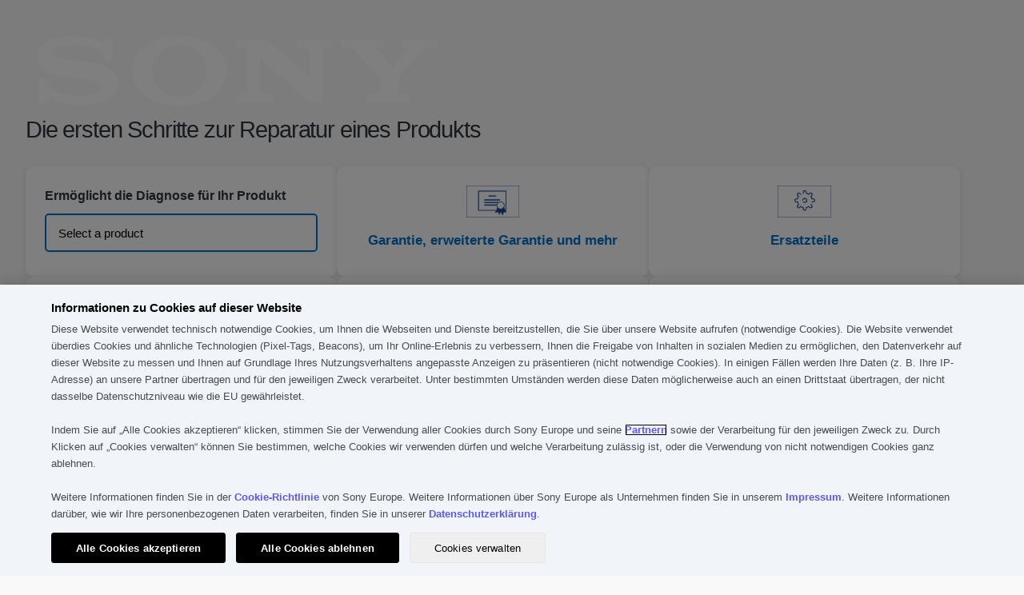

--- FILE ---
content_type: text/html; charset=utf-8
request_url: https://services.sony.de/supportmvc/de/repair?pdp=kv-21r1e&cat=crt-tvs-legacy-crt-tv&cpint=spt-footer_repair
body_size: 98551
content:


<!DOCTYPE html>
<html lang="de">
<head>
    <meta charset="utf-8" />
    
    <link href="/supportMVC/favicon.ico" rel="shortcut icon" type="image/x-icon" />
    <meta name="viewport" content="width=device-width, initial-scale=1" />
    <link href="/supportMVC/Content/css/jquery-ui.css" rel="stylesheet"/>
<link href="/supportMVC/Content/css/styles.css" rel="stylesheet"/>
<link href="/supportMVC/Content/css/contactForm.css" rel="stylesheet"/>
<link href="/supportMVC/Content/css/jquery.selectBoxIt.css" rel="stylesheet"/>
<link href="/supportMVC/Content/css/font-awesome.css" rel="stylesheet"/>
<link href="/supportMVC/Content/css/jquery.mobile-1.2.0.css" rel="stylesheet"/>

    <meta http-equiv="cache-control" content="no-cache" />
    <script src="/supportMVC/Scripts/jquery-3.3.1.js"></script>
<script src="/supportMVC/Scripts/jquery-migrate-3.0.0.js"></script>
<script src="/supportMVC/Scripts/jquery-ui-1.12.1.js"></script>
<script src="/supportMVC/Scripts/jquery.validate.min.js"></script>
<script src="/supportMVC/Scripts/jquery.validate.unobtrusive.min.js"></script>
<script src="/supportMVC/Scripts/enquire.js"></script>
<script src="/supportMVC/Scripts/jquery.selectBoxIt.min.js"></script>
<script src="/supportMVC/Scripts/completely.js"></script>
 



    <title>Sony Support Consumer Electronics</title>

    

        <script src=https://tags.tiqcdn.com/utag/sony-marketing/seu/prod/utag.sync.js></script>
        <script type="text/javascript">
            var utag_data = { website_platform: "regional:swt" };
        </script>


</head>
<body>
    <header>
        <!-- HEADER GWT WEB SERVICES -->

    
    
    
    <meta name="keywords" content="Web"/>
    
    
   
    
    

    






    

    

    




    
    
    




<div>
    <div>

    
    <div id="container-a0eb15f01c">
        


<div class="aem-Grid aem-Grid--12 aem-Grid--default--12 ">
    
    <div class="sonyECGlobalHeader aem-GridColumn aem-GridColumn--default--12">
    











	<link rel="stylesheet" href="https://www.sony.de/etc.clientlibs/sony/global/clientlibs/clientlib-shf-ec.1e87af0e531952a815da9cae28170855b5202e6a9161b7f1159b0f0a382305e0d0bffba436286c9f772f97f64310a6b9e1d3f5e5eddf48c05abea939c529936a.css" type="text/css"/>



	
		<div>
	
	
			<geo-filter-component aem-labels='{"datacomponenttype":"geofilter", "datacomponentid":"geofilter-Global header--root_sonyecglobalheader","interactionTypeInPageLink":"in-page-click","interactionTypeNavigationLink":"navigation-click","ariaLabelClose": "","ariaLabelLink": "","enableGeoFilter":"false"}' aem-endpoints='{"getGeoFilterUrl": "https://www.sony.com/campaign/GLOBAL/geofilter/config/en_US/", "getGeoFilterMethod" : "GET", "getGeoFilterFlag": "default"}'></geo-filter-component>
			<mega-header aem-labels='{
					"leftMegaMenu" : {&#34;sonyLogo&#34;:{&#34;path&#34;:&#34;https://sony.scene7.com/is/content/sonyglobalsolutions/sony-logo?$S7Product$&#34;,&#34;altText&#34;:&#34;Sony&#34;,&#34;sonyLogoLinkDestination&#34;:&#34;https://www.sony.de/&#34;},&#34;leftMegaMenuAltText&#34;:&#34;&#34;,&#34;links&#34;:[{&#34;linkLabel&#34;:&#34;Store&#34;,&#34;linkDestination&#34;:&#34;https://www.sony.de/store&#34;,&#34;openInNewTab&#34;:&#34;false&#34;,&#34;childLinks&#34;:[]},{&#34;linkLabel&#34;:&#34;Fernseher &amp;amp; Home Entertainment&#34;,&#34;linkDestination&#34;:&#34;&#34;,&#34;openInNewTab&#34;:&#34;false&#34;,&#34;childLinks&#34;:[{&#34;showDiscoverLink&#34;:true,&#34;linkLabel&#34;:&#34;Fernseher&#34;,&#34;linkDestination&#34;:&#34;https://www.sony.de/bravia&#34;,&#34;openInNewTab&#34;:&#34;false&#34;,&#34;childLinks&#34;:[{&#34;linkLabel&#34;:&#34;Alle Fernseher&#34;,&#34;linkDestination&#34;:&#34;https://www.sony.de/bravia/gallery&#34;,&#34;openInNewTab&#34;:&#34;false&#34;},{&#34;linkLabel&#34;:&#34;OLED&#34;,&#34;linkDestination&#34;:&#34;https://www.sony.de/bravia/oled&#34;,&#34;openInNewTab&#34;:&#34;false&#34;},{&#34;linkLabel&#34;:&#34;Mini LED&#34;,&#34;linkDestination&#34;:&#34;https://www.sony.de/bravia/mini-led&#34;,&#34;openInNewTab&#34;:&#34;false&#34;},{&#34;linkLabel&#34;:&#34;Full Array LED&#34;,&#34;linkDestination&#34;:&#34;https://www.sony.de/bravia/full-array-led&#34;,&#34;openInNewTab&#34;:&#34;false&#34;},{&#34;linkLabel&#34;:&#34;Alle LED-Fernseher&#34;,&#34;linkDestination&#34;:&#34;https://www.sony.de/bravia/all-leds&#34;,&#34;openInNewTab&#34;:&#34;false&#34;},{&#34;linkLabel&#34;:&#34;Google TV&#34;,&#34;linkDestination&#34;:&#34;https://www.sony.de/bravia/google-tv&#34;,&#34;openInNewTab&#34;:&#34;false&#34;}]},{&#34;showDiscoverLink&#34;:true,&#34;linkLabel&#34;:&#34;Home Entertainment und Soundbars&#34;,&#34;linkDestination&#34;:&#34;https://www.sony.de/home-theatre-sound-bars&#34;,&#34;openInNewTab&#34;:&#34;false&#34;,&#34;childLinks&#34;:[{&#34;linkLabel&#34;:&#34;Soundbars&#34;,&#34;linkDestination&#34;:&#34;https://www.sony.de/home-theatre-sound-bars/gallery&#34;,&#34;openInNewTab&#34;:&#34;false&#34;},{&#34;linkLabel&#34;:&#34;Home Entertainment-Systeme&#34;,&#34;linkDestination&#34;:&#34;https://www.sony.de/home-theatre-sound-bars/home-theatre-systems&#34;,&#34;openInNewTab&#34;:&#34;false&#34;},{&#34;linkLabel&#34;:&#34;AV-Receiver&#34;,&#34;linkDestination&#34;:&#34;https://www.sony.de/home-theatre-sound-bars/av-receivers&#34;,&#34;openInNewTab&#34;:&#34;false&#34;},{&#34;linkLabel&#34;:&#34;Optionale Lautsprecher&#34;,&#34;linkDestination&#34;:&#34;https://www.sony.de/home-theatre-sound-bars/optional-speakers&#34;,&#34;openInNewTab&#34;:&#34;false&#34;},{&#34;linkLabel&#34;:&#34;Home Entertainment-Lautsprecher&#34;,&#34;linkDestination&#34;:&#34;https://www.sony.de/home-theatre-sound-bars/home-theatre-speakers&#34;,&#34;openInNewTab&#34;:&#34;false&#34;},{&#34;linkLabel&#34;:&#34;All-in-One-Systeme&#34;,&#34;linkDestination&#34;:&#34;https://www.sony.de/home-theatre-sound-bars/all-in-one-systems&#34;,&#34;openInNewTab&#34;:&#34;false&#34;},{&#34;linkLabel&#34;:&#34;Nackenlautsprecher&#34;,&#34;linkDestination&#34;:&#34;https://www.sony.de/home-theatre-sound-bars/neckband-speakers&#34;,&#34;openInNewTab&#34;:&#34;false&#34;}]},{&#34;showDiscoverLink&#34;:true,&#34;linkLabel&#34;:&#34;Blu-ray Disc und DVD-Player&#34;,&#34;linkDestination&#34;:&#34;https://www.sony.de/blu-ray-disc-dvd-players&#34;,&#34;openInNewTab&#34;:&#34;false&#34;,&#34;childLinks&#34;:[{&#34;linkLabel&#34;:&#34;Blu-ray Disc Player&#34;,&#34;linkDestination&#34;:&#34;https://www.sony.de/blu-ray-disc-dvd-players/gallery&#34;,&#34;openInNewTab&#34;:&#34;false&#34;},{&#34;linkLabel&#34;:&#34;DVD-Player&#34;,&#34;linkDestination&#34;:&#34;https://www.sony.de/blu-ray-disc-dvd-players/dvd-players&#34;,&#34;openInNewTab&#34;:&#34;false&#34;}]},{&#34;showDiscoverLink&#34;:true,&#34;linkLabel&#34;:&#34;Projektoren&#34;,&#34;linkDestination&#34;:&#34;https://pro.sony/de_DE/products/home-cinema-projectors&#34;,&#34;openInNewTab&#34;:&#34;false&#34;,&#34;childLinks&#34;:[]},{&#34;showDiscoverLink&#34;:true,&#34;linkLabel&#34;:&#34;Portable Theatre System&#34;,&#34;linkDestination&#34;:&#34;https://www.sony.de/home-theatre-sound-bars/portable-theatre-system&#34;,&#34;openInNewTab&#34;:&#34;false&#34;,&#34;childLinks&#34;:[]}]},{&#34;linkLabel&#34;:&#34;Audio&#34;,&#34;linkDestination&#34;:&#34;&#34;,&#34;openInNewTab&#34;:&#34;false&#34;,&#34;childLinks&#34;:[{&#34;showDiscoverLink&#34;:true,&#34;linkLabel&#34;:&#34;Kopfhörer&#34;,&#34;linkDestination&#34;:&#34;https://www.sony.de/headphones&#34;,&#34;openInNewTab&#34;:&#34;false&#34;,&#34;childLinks&#34;:[{&#34;linkLabel&#34;:&#34;True Wireless&#34;,&#34;linkDestination&#34;:&#34;https://www.sony.de/headphones/gallery&#34;,&#34;openInNewTab&#34;:&#34;false&#34;},{&#34;linkLabel&#34;:&#34;Over-Ear&#34;,&#34;linkDestination&#34;:&#34;https://www.sony.de/headphones/headband&#34;,&#34;openInNewTab&#34;:&#34;false&#34;},{&#34;linkLabel&#34;:&#34;In-Ear&#34;,&#34;linkDestination&#34;:&#34;https://www.sony.de/headphones/in-ear&#34;,&#34;openInNewTab&#34;:&#34;false&#34;},{&#34;linkLabel&#34;:&#34;Gaming&#34;,&#34;linkDestination&#34;:&#34;https://www.sony.de/headphones/gaming&#34;,&#34;openInNewTab&#34;:&#34;false&#34;},{&#34;linkLabel&#34;:&#34;Noise Cancelling&#34;,&#34;linkDestination&#34;:&#34;https://www.sony.de/headphones/noise-cancelling&#34;,&#34;openInNewTab&#34;:&#34;false&#34;},{&#34;linkLabel&#34;:&#34;Kabellos&#34;,&#34;linkDestination&#34;:&#34;https://www.sony.de/headphones/wireless&#34;,&#34;openInNewTab&#34;:&#34;false&#34;},{&#34;linkLabel&#34;:&#34;Wasserabweisend&#34;,&#34;linkDestination&#34;:&#34;https://www.sony.de/headphones/water-resistant&#34;,&#34;openInNewTab&#34;:&#34;false&#34;},{&#34;linkLabel&#34;:&#34;Home Wireless&#34;,&#34;linkDestination&#34;:&#34;https://www.sony.de/headphones/in-home-wireless&#34;,&#34;openInNewTab&#34;:&#34;false&#34;},{&#34;linkLabel&#34;:&#34;Kopfhörerverstärker&#34;,&#34;linkDestination&#34;:&#34;https://www.sony.de/headphones/headphone-amplifier&#34;,&#34;openInNewTab&#34;:&#34;false&#34;}]},{&#34;showDiscoverLink&#34;:true,&#34;linkLabel&#34;:&#34;Tragbare Audio-Player&#34;,&#34;linkDestination&#34;:&#34;https://www.sony.de/walkman&#34;,&#34;openInNewTab&#34;:&#34;false&#34;,&#34;childLinks&#34;:[{&#34;linkLabel&#34;:&#34;Premium&#34;,&#34;linkDestination&#34;:&#34;https://www.sony.de/walkman/gallery&#34;,&#34;openInNewTab&#34;:&#34;false&#34;},{&#34;linkLabel&#34;:&#34;Kompakt&#34;,&#34;linkDestination&#34;:&#34;https://www.sony.de/walkman/compact&#34;,&#34;openInNewTab&#34;:&#34;false&#34;},{&#34;linkLabel&#34;:&#34;Musik-Streaming&#34;,&#34;linkDestination&#34;:&#34;https://www.sony.de/walkman/music-streaming&#34;,&#34;openInNewTab&#34;:&#34;false&#34;},{&#34;linkLabel&#34;:&#34;Sport und aktiver Lifestyle&#34;,&#34;linkDestination&#34;:&#34;https://www.sony.de/walkman/sport-and-active&#34;,&#34;openInNewTab&#34;:&#34;false&#34;},{&#34;linkLabel&#34;:&#34;Tasche&#34;,&#34;linkDestination&#34;:&#34;https://www.sony.de/walkman/case&#34;,&#34;openInNewTab&#34;:&#34;false&#34;}]},{&#34;showDiscoverLink&#34;:true,&#34;linkLabel&#34;:&#34;High-Resolution Audio&#34;,&#34;linkDestination&#34;:&#34;https://www.sony.de/high-resolution-audio&#34;,&#34;openInNewTab&#34;:&#34;false&#34;,&#34;childLinks&#34;:[{&#34;linkLabel&#34;:&#34;Kopfhörer&#34;,&#34;linkDestination&#34;:&#34;https://www.sony.de/high-resolution-audio/gallery&#34;,&#34;openInNewTab&#34;:&#34;false&#34;},{&#34;linkLabel&#34;:&#34;Kopfhörerverstärker&#34;,&#34;linkDestination&#34;:&#34;https://www.sony.de/high-resolution-audio/headphone-amplifiers&#34;,&#34;openInNewTab&#34;:&#34;false&#34;},{&#34;linkLabel&#34;:&#34;Audiokomponenten&#34;,&#34;linkDestination&#34;:&#34;https://www.sony.de/high-resolution-audio/audio-components&#34;,&#34;openInNewTab&#34;:&#34;false&#34;},{&#34;linkLabel&#34;:&#34;Home Entertainment&#34;,&#34;linkDestination&#34;:&#34;https://www.sony.de/high-resolution-audio/home-theatre&#34;,&#34;openInNewTab&#34;:&#34;false&#34;},{&#34;linkLabel&#34;:&#34;Lautsprecher&#34;,&#34;linkDestination&#34;:&#34;https://www.sony.de/high-resolution-audio/speakers&#34;,&#34;openInNewTab&#34;:&#34;false&#34;},{&#34;linkLabel&#34;:&#34;Soundbars&#34;,&#34;linkDestination&#34;:&#34;https://www.sony.de/high-resolution-audio/soundbars&#34;,&#34;openInNewTab&#34;:&#34;false&#34;},{&#34;linkLabel&#34;:&#34;Autoradio&#34;,&#34;linkDestination&#34;:&#34;https://www.sony.de/high-resolution-audio/car-audio&#34;,&#34;openInNewTab&#34;:&#34;false&#34;},{&#34;linkLabel&#34;:&#34;Kabellose Lautsprecher&#34;,&#34;linkDestination&#34;:&#34;https://www.sony.de/high-resolution-audio/wireless-speakers&#34;,&#34;openInNewTab&#34;:&#34;false&#34;},{&#34;linkLabel&#34;:&#34;Walkman&#34;,&#34;linkDestination&#34;:&#34;https://www.sony.de/high-resolution-audio/walkman&#34;,&#34;openInNewTab&#34;:&#34;false&#34;},{&#34;linkLabel&#34;:&#34;PCM-Recorder&#34;,&#34;linkDestination&#34;:&#34;https://www.sony.de/high-resolution-audio/pcm-recorders&#34;,&#34;openInNewTab&#34;:&#34;false&#34;}]},{&#34;showDiscoverLink&#34;:true,&#34;linkLabel&#34;:&#34;Kabellose Lautsprecher&#34;,&#34;linkDestination&#34;:&#34;https://www.sony.de/wireless-speakers&#34;,&#34;openInNewTab&#34;:&#34;false&#34;,&#34;childLinks&#34;:[{&#34;linkLabel&#34;:&#34;Alle kabellosen Lautsprecher&#34;,&#34;linkDestination&#34;:&#34;https://www.sony.de/wireless-speakers/gallery&#34;,&#34;openInNewTab&#34;:&#34;false&#34;},{&#34;linkLabel&#34;:&#34;Partylautsprecher&#34;,&#34;linkDestination&#34;:&#34;https://www.sony.de/wireless-speakers/party-speakers&#34;,&#34;openInNewTab&#34;:&#34;false&#34;},{&#34;linkLabel&#34;:&#34;Tragbar&#34;,&#34;linkDestination&#34;:&#34;https://www.sony.de/wireless-speakers/portable&#34;,&#34;openInNewTab&#34;:&#34;false&#34;},{&#34;linkLabel&#34;:&#34;Wohnraum&#34;,&#34;linkDestination&#34;:&#34;https://www.sony.de/wireless-speakers/home&#34;,&#34;openInNewTab&#34;:&#34;false&#34;},{&#34;linkLabel&#34;:&#34;Wi-Fi&#34;,&#34;linkDestination&#34;:&#34;https://www.sony.de/wireless-speakers/wi-fi&#34;,&#34;openInNewTab&#34;:&#34;false&#34;},{&#34;linkLabel&#34;:&#34;Glaslautsprecher&#34;,&#34;linkDestination&#34;:&#34;https://www.sony.de/wireless-speakers/glass-sound-speakers&#34;,&#34;openInNewTab&#34;:&#34;false&#34;},{&#34;linkLabel&#34;:&#34;Nackenlautsprecher&#34;,&#34;linkDestination&#34;:&#34;https://www.sony.de/wireless-speakers/neckband-speakers&#34;,&#34;openInNewTab&#34;:&#34;false&#34;}]},{&#34;showDiscoverLink&#34;:true,&#34;linkLabel&#34;:&#34;360 Reality Audio&#34;,&#34;linkDestination&#34;:&#34;https://www.sony.de/electronics/360-reality-audio&#34;,&#34;openInNewTab&#34;:&#34;false&#34;,&#34;childLinks&#34;:[]},{&#34;showDiscoverLink&#34;:true,&#34;linkLabel&#34;:&#34;Audiosysteme&#34;,&#34;linkDestination&#34;:&#34;https://www.sony.de/audio-systems&#34;,&#34;openInNewTab&#34;:&#34;false&#34;,&#34;childLinks&#34;:[{&#34;linkLabel&#34;:&#34;HiFi-Systeme&#34;,&#34;linkDestination&#34;:&#34;https://www.sony.de/audio-systems/gallery&#34;,&#34;openInNewTab&#34;:&#34;false&#34;}]},{&#34;showDiscoverLink&#34;:true,&#34;linkLabel&#34;:&#34;Audio-Komponenten&#34;,&#34;linkDestination&#34;:&#34;https://www.sony.de/audio-components&#34;,&#34;openInNewTab&#34;:&#34;false&#34;,&#34;childLinks&#34;:[{&#34;linkLabel&#34;:&#34;Audiokomponenten&#34;,&#34;linkDestination&#34;:&#34;https://www.sony.de/audio-components/gallery&#34;,&#34;openInNewTab&#34;:&#34;false&#34;},{&#34;linkLabel&#34;:&#34;Audiokomponente&#34;,&#34;linkDestination&#34;:&#34;https://www.sony.de/audio-components/speakers&#34;,&#34;openInNewTab&#34;:&#34;false&#34;}]},{&#34;showDiscoverLink&#34;:true,&#34;linkLabel&#34;:&#34;Digitale Voice Recorder&#34;,&#34;linkDestination&#34;:&#34;https://www.sony.de/digital-voice-recorders&#34;,&#34;openInNewTab&#34;:&#34;false&#34;,&#34;childLinks&#34;:[{&#34;linkLabel&#34;:&#34;Musik-Recorder&#34;,&#34;linkDestination&#34;:&#34;https://www.sony.de/digital-voice-recorders/gallery&#34;,&#34;openInNewTab&#34;:&#34;false&#34;},{&#34;linkLabel&#34;:&#34;Sprachnotiz-Recorder&#34;,&#34;linkDestination&#34;:&#34;https://www.sony.de/digital-voice-recorders/voice-memo-recorders&#34;,&#34;openInNewTab&#34;:&#34;false&#34;},{&#34;linkLabel&#34;:&#34;Speicherkarten&#34;,&#34;linkDestination&#34;:&#34;https://www.sony.de/digital-voice-recorders/memory-cards&#34;,&#34;openInNewTab&#34;:&#34;false&#34;}]},{&#34;showDiscoverLink&#34;:true,&#34;linkLabel&#34;:&#34;Boom-Boxen, Radios und tragbare CD-Player&#34;,&#34;linkDestination&#34;:&#34;https://www.sony.de/boomboxes-radios-portable-cd-players&#34;,&#34;openInNewTab&#34;:&#34;false&#34;,&#34;childLinks&#34;:[{&#34;linkLabel&#34;:&#34;Boom-Boxen&#34;,&#34;linkDestination&#34;:&#34;https://www.sony.de/boomboxes-radios-portable-cd-players/gallery&#34;,&#34;openInNewTab&#34;:&#34;false&#34;},{&#34;linkLabel&#34;:&#34;Radios&#34;,&#34;linkDestination&#34;:&#34;https://www.sony.de/boomboxes-radios-portable-cd-players/radios&#34;,&#34;openInNewTab&#34;:&#34;false&#34;},{&#34;linkLabel&#34;:&#34;DAB-Radios&#34;,&#34;linkDestination&#34;:&#34;https://www.sony.de/boomboxes-radios-portable-cd-players/dab-radios&#34;,&#34;openInNewTab&#34;:&#34;false&#34;},{&#34;linkLabel&#34;:&#34;Uhrenradios&#34;,&#34;linkDestination&#34;:&#34;https://www.sony.de/boomboxes-radios-portable-cd-players/clock-radios&#34;,&#34;openInNewTab&#34;:&#34;false&#34;}]},{&#34;showDiscoverLink&#34;:true,&#34;linkLabel&#34;:&#34;Mikrofone&#34;,&#34;linkDestination&#34;:&#34;https://www.sony.de/microphones&#34;,&#34;openInNewTab&#34;:&#34;false&#34;,&#34;childLinks&#34;:[{&#34;linkLabel&#34;:&#34;Mikrofone&#34;,&#34;linkDestination&#34;:&#34;https://www.sony.de/microphones/gallery&#34;,&#34;openInNewTab&#34;:&#34;false&#34;}]},{&#34;showDiscoverLink&#34;:true,&#34;linkLabel&#34;:&#34;Professionelle Audio&#34;,&#34;linkDestination&#34;:&#34;https://www.sony.de/store/PROAUDIO&#34;,&#34;openInNewTab&#34;:&#34;false&#34;,&#34;childLinks&#34;:[]}]},{&#34;linkLabel&#34;:&#34;Kameras&#34;,&#34;linkDestination&#34;:&#34;&#34;,&#34;openInNewTab&#34;:&#34;false&#34;,&#34;childLinks&#34;:[{&#34;showDiscoverLink&#34;:true,&#34;linkLabel&#34;:&#34;Wechselobjektivkameras&#34;,&#34;linkDestination&#34;:&#34;https://www.sony.de/interchangeable-lens-cameras&#34;,&#34;openInNewTab&#34;:&#34;false&#34;,&#34;childLinks&#34;:[{&#34;linkLabel&#34;:&#34;Vollformat, E-Mount, spiegellos&#34;,&#34;linkDestination&#34;:&#34;https://www.sony.de/interchangeable-lens-cameras/full-frame-e-mount-mirrorless&#34;,&#34;openInNewTab&#34;:&#34;false&#34;},{&#34;linkLabel&#34;:&#34;Alle Wechselobjektivkameras&#34;,&#34;linkDestination&#34;:&#34;https://www.sony.de/interchangeable-lens-cameras/gallery&#34;,&#34;openInNewTab&#34;:&#34;false&#34;},{&#34;linkLabel&#34;:&#34;APS-C, E-Mount, spiegellos&#34;,&#34;linkDestination&#34;:&#34;https://www.sony.de/interchangeable-lens-cameras/aps-c-e-mount-mirrorless&#34;,&#34;openInNewTab&#34;:&#34;false&#34;},{&#34;linkLabel&#34;:&#34;A-Mount&#34;,&#34;linkDestination&#34;:&#34;https://www.sony.de/interchangeable-lens-cameras/a-mount&#34;,&#34;openInNewTab&#34;:&#34;false&#34;}]},{&#34;showDiscoverLink&#34;:true,&#34;linkLabel&#34;:&#34;Objektive&#34;,&#34;linkDestination&#34;:&#34;https://www.sony.de/lenses&#34;,&#34;openInNewTab&#34;:&#34;false&#34;,&#34;childLinks&#34;:[{&#34;linkLabel&#34;:&#34;Alle Objektive&#34;,&#34;linkDestination&#34;:&#34;https://www.sony.de/lenses/gallery&#34;,&#34;openInNewTab&#34;:&#34;false&#34;},{&#34;linkLabel&#34;:&#34;E-Mount&#34;,&#34;linkDestination&#34;:&#34;https://www.sony.de/lenses/e-mount&#34;,&#34;openInNewTab&#34;:&#34;false&#34;}]},{&#34;showDiscoverLink&#34;:true,&#34;linkLabel&#34;:&#34;Vlog-Kameras&#34;,&#34;linkDestination&#34;:&#34;https://www.sony.de/vlog-cameras&#34;,&#34;openInNewTab&#34;:&#34;false&#34;,&#34;childLinks&#34;:[{&#34;linkLabel&#34;:&#34;Alle Vlog-Kameras&#34;,&#34;linkDestination&#34;:&#34;https://www.sony.de/vlog-cameras/gallery&#34;,&#34;openInNewTab&#34;:&#34;false&#34;},{&#34;linkLabel&#34;:&#34;Vlog-Kameras mit Wechselobjektiv&#34;,&#34;linkDestination&#34;:&#34;https://www.sony.de/vlog-cameras/interchangeable-lens-cameras&#34;,&#34;openInNewTab&#34;:&#34;false&#34;},{&#34;linkLabel&#34;:&#34;Kompaktkameras&#34;,&#34;linkDestination&#34;:&#34;https://www.sony.de/vlog-cameras/compact-cameras&#34;,&#34;openInNewTab&#34;:&#34;false&#34;}]},{&#34;showDiscoverLink&#34;:true,&#34;linkLabel&#34;:&#34;Kamerazubehör&#34;,&#34;linkDestination&#34;:&#34;https://www.sony.de/camera-accessories&#34;,&#34;openInNewTab&#34;:&#34;false&#34;,&#34;childLinks&#34;:[{&#34;linkLabel&#34;:&#34;Akkus und Ladegeräte&#34;,&#34;linkDestination&#34;:&#34;https://www.sony.de/camera-accessories/gallery&#34;,&#34;openInNewTab&#34;:&#34;false&#34;},{&#34;linkLabel&#34;:&#34;Vertikalgriffe und Zubehör&#34;,&#34;linkDestination&#34;:&#34;https://www.sony.de/camera-accessories/vertical-grips-accessories&#34;,&#34;openInNewTab&#34;:&#34;false&#34;},{&#34;linkLabel&#34;:&#34;Mikrofone&#34;,&#34;linkDestination&#34;:&#34;https://www.sony.de/camera-accessories/microphones&#34;,&#34;openInNewTab&#34;:&#34;false&#34;},{&#34;linkLabel&#34;:&#34;Stative und Aufnahmegriffe&#34;,&#34;linkDestination&#34;:&#34;https://www.sony.de/camera-accessories/tripods-shooting-grips&#34;,&#34;openInNewTab&#34;:&#34;false&#34;},{&#34;linkLabel&#34;:&#34;Blitz und Zubehör&#34;,&#34;linkDestination&#34;:&#34;https://www.sony.de/camera-accessories/flashes-accessories&#34;,&#34;openInNewTab&#34;:&#34;false&#34;},{&#34;linkLabel&#34;:&#34;Fernbedienung &#34;,&#34;linkDestination&#34;:&#34;https://www.sony.de/camera-accessories/remote-control&#34;,&#34;openInNewTab&#34;:&#34;false&#34;},{&#34;linkLabel&#34;:&#34;Objektivfilter&#34;,&#34;linkDestination&#34;:&#34;https://www.sony.de/camera-accessories/lens-filters&#34;,&#34;openInNewTab&#34;:&#34;false&#34;},{&#34;linkLabel&#34;:&#34;Objektivadapter&#34;,&#34;linkDestination&#34;:&#34;https://www.sony.de/camera-accessories/mount-adaptors&#34;,&#34;openInNewTab&#34;:&#34;false&#34;},{&#34;linkLabel&#34;:&#34;Objektivzubehör&#34;,&#34;linkDestination&#34;:&#34;https://www.sony.de/camera-accessories/lens-accessories&#34;,&#34;openInNewTab&#34;:&#34;false&#34;},{&#34;linkLabel&#34;:&#34;Streulichtblenden&#34;,&#34;linkDestination&#34;:&#34;https://www.sony.de/camera-accessories/lens-hoods&#34;,&#34;openInNewTab&#34;:&#34;false&#34;},{&#34;linkLabel&#34;:&#34;Schutzfolien&#34;,&#34;linkDestination&#34;:&#34;https://www.sony.de/camera-accessories/screen-protectors&#34;,&#34;openInNewTab&#34;:&#34;false&#34;},{&#34;linkLabel&#34;:&#34;Sucher-Zubehör&#34;,&#34;linkDestination&#34;:&#34;https://www.sony.de/camera-accessories/viewfinder-accessories&#34;,&#34;openInNewTab&#34;:&#34;false&#34;},{&#34;linkLabel&#34;:&#34;Taschen&#34;,&#34;linkDestination&#34;:&#34;https://www.sony.de/camera-accessories/cases&#34;,&#34;openInNewTab&#34;:&#34;false&#34;},{&#34;linkLabel&#34;:&#34;Tragegurte&#34;,&#34;linkDestination&#34;:&#34;https://www.sony.de/camera-accessories/straps&#34;,&#34;openInNewTab&#34;:&#34;false&#34;},{&#34;linkLabel&#34;:&#34;Zubehörpakete&#34;,&#34;linkDestination&#34;:&#34;https://www.sony.de/camera-accessories/accessory-kits&#34;,&#34;openInNewTab&#34;:&#34;false&#34;},{&#34;linkLabel&#34;:&#34;Speicherkarten und Speicher&#34;,&#34;linkDestination&#34;:&#34;https://www.sony.de/camera-accessories/memory-cards-storage&#34;,&#34;openInNewTab&#34;:&#34;false&#34;},{&#34;linkLabel&#34;:&#34;Tragbarer Datensender&#34;,&#34;linkDestination&#34;:&#34;https://www.sony.de/camera-accessories/gallery&#34;,&#34;openInNewTab&#34;:&#34;false&#34;}]},{&#34;showDiscoverLink&#34;:true,&#34;linkLabel&#34;:&#34;Kameras der Cinema Line&#34;,&#34;linkDestination&#34;:&#34;https://www.sony.de/electronics/kinokameras&#34;,&#34;openInNewTab&#34;:&#34;false&#34;,&#34;childLinks&#34;:[{&#34;linkLabel&#34;:&#34;Kameras der Cinema Line&#34;,&#34;linkDestination&#34;:&#34;https://www.sony.de/electronics/kinokameras&#34;,&#34;openInNewTab&#34;:&#34;false&#34;}]},{&#34;showDiscoverLink&#34;:true,&#34;linkLabel&#34;:&#34;Kompaktkameras&#34;,&#34;linkDestination&#34;:&#34;https://www.sony.de/compact-cameras&#34;,&#34;openInNewTab&#34;:&#34;false&#34;,&#34;childLinks&#34;:[{&#34;linkLabel&#34;:&#34;Alle Kompaktkameras&#34;,&#34;linkDestination&#34;:&#34;https://www.sony.de/compact-cameras/gallery&#34;,&#34;openInNewTab&#34;:&#34;false&#34;},{&#34;linkLabel&#34;:&#34;Premium kompakt&#34;,&#34;linkDestination&#34;:&#34;https://www.sony.de/compact-cameras/premium-compact&#34;,&#34;openInNewTab&#34;:&#34;false&#34;},{&#34;linkLabel&#34;:&#34;Kompakt&#34;,&#34;linkDestination&#34;:&#34;https://www.sony.de/compact-cameras/compact&#34;,&#34;openInNewTab&#34;:&#34;false&#34;},{&#34;linkLabel&#34;:&#34;Vlog-Kamera&#34;,&#34;linkDestination&#34;:&#34;https://www.sony.de/compact-cameras/vlog-cameras&#34;,&#34;openInNewTab&#34;:&#34;false&#34;}]},{&#34;showDiscoverLink&#34;:true,&#34;linkLabel&#34;:&#34;Handycam® Camcorder&#34;,&#34;linkDestination&#34;:&#34;https://www.sony.de/handycam&#34;,&#34;openInNewTab&#34;:&#34;false&#34;,&#34;childLinks&#34;:[{&#34;linkLabel&#34;:&#34;Alle Handycam® Camcorder&#34;,&#34;linkDestination&#34;:&#34;https://www.sony.de/handycam/gallery&#34;,&#34;openInNewTab&#34;:&#34;false&#34;},{&#34;linkLabel&#34;:&#34;4K&#34;,&#34;linkDestination&#34;:&#34;https://www.sony.de/handycam/4k&#34;,&#34;openInNewTab&#34;:&#34;false&#34;},{&#34;linkLabel&#34;:&#34;HD&#34;,&#34;linkDestination&#34;:&#34;https://www.sony.de/handycam/hd&#34;,&#34;openInNewTab&#34;:&#34;false&#34;}]},{&#34;showDiscoverLink&#34;:true,&#34;linkLabel&#34;:&#34;Action Cam&#34;,&#34;linkDestination&#34;:&#34;https://www.sony.de/action-cam&#34;,&#34;openInNewTab&#34;:&#34;false&#34;,&#34;childLinks&#34;:[{&#34;linkLabel&#34;:&#34;4K&#34;,&#34;linkDestination&#34;:&#34;https://www.sony.de/action-cam/gallery&#34;,&#34;openInNewTab&#34;:&#34;false&#34;},{&#34;linkLabel&#34;:&#34;HD&#34;,&#34;linkDestination&#34;:&#34;https://www.sony.de/action-cam/hd&#34;,&#34;openInNewTab&#34;:&#34;false&#34;}]},{&#34;showDiscoverLink&#34;:true,&#34;linkLabel&#34;:&#34;Business-to-business solutions&#34;,&#34;linkDestination&#34;:&#34;https://pro.sony/en_GB/digital-imaging&#34;,&#34;openInNewTab&#34;:&#34;false&#34;,&#34;childLinks&#34;:[]}]},{&#34;linkLabel&#34;:&#34;Mobiltelefon&#34;,&#34;linkDestination&#34;:&#34;&#34;,&#34;openInNewTab&#34;:&#34;false&#34;,&#34;childLinks&#34;:[{&#34;showDiscoverLink&#34;:true,&#34;linkLabel&#34;:&#34;Smartphones&#34;,&#34;linkDestination&#34;:&#34;https://www.sony.de/smartphones&#34;,&#34;openInNewTab&#34;:&#34;false&#34;,&#34;childLinks&#34;:[{&#34;linkLabel&#34;:&#34;Alle Smartphones&#34;,&#34;linkDestination&#34;:&#34;https://www.sony.de/smartphones/gallery&#34;,&#34;openInNewTab&#34;:&#34;false&#34;}]}]},{&#34;linkLabel&#34;:&#34;Gaming-Ausrüstung&#34;,&#34;linkDestination&#34;:&#34;&#34;,&#34;openInNewTab&#34;:&#34;false&#34;,&#34;childLinks&#34;:[{&#34;showDiscoverLink&#34;:true,&#34;linkLabel&#34;:&#34;Gaming-Ausrüstungen&#34;,&#34;linkDestination&#34;:&#34;https://www.sony.de/gaming-gear&#34;,&#34;openInNewTab&#34;:&#34;false&#34;,&#34;childLinks&#34;:[{&#34;linkLabel&#34;:&#34;Gaming-Monitore&#34;,&#34;linkDestination&#34;:&#34;https://www.sony.de/gaming-gear/gallery&#34;,&#34;openInNewTab&#34;:&#34;false&#34;},{&#34;linkLabel&#34;:&#34;Gaming-Headsets und -Kopfhörer&#34;,&#34;linkDestination&#34;:&#34;https://www.sony.de/gaming-gear/gaming-headsets&#34;,&#34;openInNewTab&#34;:&#34;false&#34;},{&#34;linkLabel&#34;:&#34;Gaming-Tastaturen&#34;,&#34;linkDestination&#34;:&#34;https://www.sony.de/gaming-gear/gaming-keyboards&#34;,&#34;openInNewTab&#34;:&#34;false&#34;},{&#34;linkLabel&#34;:&#34;Gaming-Mäuse&#34;,&#34;linkDestination&#34;:&#34;https://www.sony.de/gaming-gear/gaming-mice&#34;,&#34;openInNewTab&#34;:&#34;false&#34;},{&#34;linkLabel&#34;:&#34;Gaming-Mousepads&#34;,&#34;linkDestination&#34;:&#34;https://www.sony.de/gaming-gear/gaming-mousepads&#34;,&#34;openInNewTab&#34;:&#34;false&#34;}]}]},{&#34;linkLabel&#34;:&#34;Autoradio&#34;,&#34;linkDestination&#34;:&#34;&#34;,&#34;openInNewTab&#34;:&#34;false&#34;,&#34;childLinks&#34;:[{&#34;showDiscoverLink&#34;:true,&#34;linkLabel&#34;:&#34;Autoradio&#34;,&#34;linkDestination&#34;:&#34;https://www.sony.de/car-audio&#34;,&#34;openInNewTab&#34;:&#34;false&#34;,&#34;childLinks&#34;:[{&#34;linkLabel&#34;:&#34;Mobile ES™ Serie&#34;,&#34;linkDestination&#34;:&#34;https://www.sony.de/car-audio/gallery&#34;,&#34;openInNewTab&#34;:&#34;false&#34;},{&#34;linkLabel&#34;:&#34;Receiver und Player&#34;,&#34;linkDestination&#34;:&#34;https://www.sony.de/car-audio/car-receivers-players&#34;,&#34;openInNewTab&#34;:&#34;false&#34;},{&#34;linkLabel&#34;:&#34;Verstärker&#34;,&#34;linkDestination&#34;:&#34;https://www.sony.de/car-audio/amplifiers&#34;,&#34;openInNewTab&#34;:&#34;false&#34;},{&#34;linkLabel&#34;:&#34;Lautsprecher und Subwoofer&#34;,&#34;linkDestination&#34;:&#34;https://www.sony.de/car-audio/car-speakers-subwoofers&#34;,&#34;openInNewTab&#34;:&#34;false&#34;},{&#34;linkLabel&#34;:&#34;Seetauglich&#34;,&#34;linkDestination&#34;:&#34;https://www.sony.de/car-audio/marine&#34;,&#34;openInNewTab&#34;:&#34;false&#34;}]}]},{&#34;linkLabel&#34;:&#34;Medien, Speicher und Kabel&#34;,&#34;linkDestination&#34;:&#34;&#34;,&#34;openInNewTab&#34;:&#34;false&#34;,&#34;childLinks&#34;:[{&#34;showDiscoverLink&#34;:true,&#34;linkLabel&#34;:&#34;Speicherkarten, Speicher und Kabel&#34;,&#34;linkDestination&#34;:&#34;https://www.sony.de/memory-cards-storage-cables&#34;,&#34;openInNewTab&#34;:&#34;false&#34;,&#34;childLinks&#34;:[{&#34;linkLabel&#34;:&#34;SD-Speicherkarten&#34;,&#34;linkDestination&#34;:&#34;https://www.sony.de/memory-cards-storage-cables/gallery&#34;,&#34;openInNewTab&#34;:&#34;false&#34;},{&#34;linkLabel&#34;:&#34;CFexpress-Speicherkarten&#34;,&#34;linkDestination&#34;:&#34;https://www.sony.de/memory-cards-storage-cables/cfexpress-memory-cards&#34;,&#34;openInNewTab&#34;:&#34;false&#34;},{&#34;linkLabel&#34;:&#34;XQD-Speicherkarten&#34;,&#34;linkDestination&#34;:&#34;https://www.sony.de/memory-cards-storage-cables/xqd-memory-cards&#34;,&#34;openInNewTab&#34;:&#34;false&#34;},{&#34;linkLabel&#34;:&#34;Kartenleser&#34;,&#34;linkDestination&#34;:&#34;https://www.sony.de/memory-cards-storage-cables/card-readers&#34;,&#34;openInNewTab&#34;:&#34;false&#34;},{&#34;linkLabel&#34;:&#34;Externe SSD&#34;,&#34;linkDestination&#34;:&#34;https://www.sony.de/memory-cards-storage-cables/external-ssd&#34;,&#34;openInNewTab&#34;:&#34;false&#34;},{&#34;linkLabel&#34;:&#34;Kabel&#34;,&#34;linkDestination&#34;:&#34;https://www.sony.de/memory-cards-storage-cables/cables&#34;,&#34;openInNewTab&#34;:&#34;false&#34;}]}]},{&#34;linkLabel&#34;:&#34;PlayStation Spielekonsolen&#34;,&#34;linkDestination&#34;:&#34;https://www.playstation.com/de-de/&#34;,&#34;openInNewTab&#34;:&#34;true&#34;,&#34;childLinks&#34;:[]},{&#34;linkLabel&#34;:&#34;Support&#34;,&#34;linkDestination&#34;:&#34;&#34;,&#34;openInNewTab&#34;:&#34;false&#34;,&#34;childLinks&#34;:[{&#34;showDiscoverLink&#34;:false,&#34;linkLabel&#34;:&#34;Support&#34;,&#34;linkDestination&#34;:&#34;https://www.sony.de/electronics/support&#34;,&#34;openInNewTab&#34;:&#34;false&#34;,&#34;childLinks&#34;:[]},{&#34;showDiscoverLink&#34;:false,&#34;linkLabel&#34;:&#34;My Sony&#34;,&#34;linkDestination&#34;:&#34;https://www.sony.de/mysony&#34;,&#34;openInNewTab&#34;:&#34;false&#34;,&#34;childLinks&#34;:[]},{&#34;showDiscoverLink&#34;:false,&#34;linkLabel&#34;:&#34;Community&#34;,&#34;linkDestination&#34;:&#34;https://community.sony.de/t5/deutsche-community/ct-p/de&#34;,&#34;openInNewTab&#34;:&#34;true&#34;,&#34;childLinks&#34;:[]},{&#34;showDiscoverLink&#34;:false,&#34;linkLabel&#34;:&#34;Mobile App „Support by Sony“&#34;,&#34;linkDestination&#34;:&#34;https://www.sony.de/electronics/support/articles/00204426?cpint=gwx-header-support&#34;,&#34;openInNewTab&#34;:&#34;true&#34;,&#34;childLinks&#34;:[]}]},{&#34;linkLabel&#34;:&#34;Sony und der Umweltschutz&#34;,&#34;linkDestination&#34;:&#34;&#34;,&#34;openInNewTab&#34;:&#34;false&#34;,&#34;childLinks&#34;:[{&#34;showDiscoverLink&#34;:false,&#34;linkLabel&#34;:&#34;Sony Group Site&#34;,&#34;linkDestination&#34;:&#34;https://www.sony.com/en/&#34;,&#34;openInNewTab&#34;:&#34;true&#34;,&#34;childLinks&#34;:[]},{&#34;showDiscoverLink&#34;:false,&#34;linkLabel&#34;:&#34;Sony Corporation&#34;,&#34;linkDestination&#34;:&#34;https://www.sony.de/brand-mission-vision&#34;,&#34;openInNewTab&#34;:&#34;false&#34;,&#34;childLinks&#34;:[]},{&#34;showDiscoverLink&#34;:false,&#34;linkLabel&#34;:&#34;Sony Design&#34;,&#34;linkDestination&#34;:&#34;https://www.sony.com/en/SonyInfo/design/?s_tc=sd_top_wtss&amp;cpint=SONYSITES_SECONDARYVISUAL_WWWSONYDESIGN_6838&#34;,&#34;openInNewTab&#34;:&#34;true&#34;,&#34;childLinks&#34;:[]},{&#34;showDiscoverLink&#34;:false,&#34;linkLabel&#34;:&#34;Sony Profesional&#34;,&#34;linkDestination&#34;:&#34;https://pro.sony/de_DE/?cmp=gwt-sony_sites&amp;gwt-sony_sites&#34;,&#34;openInNewTab&#34;:&#34;true&#34;,&#34;childLinks&#34;:[]},{&#34;showDiscoverLink&#34;:false,&#34;linkLabel&#34;:&#34;PlayStation Spielekonsolen&#34;,&#34;linkDestination&#34;:&#34;https://www.playstation.com/de-de/&#34;,&#34;openInNewTab&#34;:&#34;true&#34;,&#34;childLinks&#34;:[]},{&#34;showDiscoverLink&#34;:false,&#34;linkLabel&#34;:&#34;Nachhaltigkeit&#34;,&#34;linkDestination&#34;:&#34;https://www.sony.de/eco/act-together&#34;,&#34;openInNewTab&#34;:&#34;false&#34;,&#34;childLinks&#34;:[]},{&#34;showDiscoverLink&#34;:false,&#34;linkLabel&#34;:&#34;Umwelt&#34;,&#34;linkDestination&#34;:&#34;https://www.sony.de/electronics/umwelt/nachhaltige-entwicklung&#34;,&#34;openInNewTab&#34;:&#34;false&#34;,&#34;childLinks&#34;:[]},{&#34;showDiscoverLink&#34;:false,&#34;linkLabel&#34;:&#34;Barrierefreiheit&#34;,&#34;linkDestination&#34;:&#34;https://www.sony.de/sustainability-accessibility&#34;,&#34;openInNewTab&#34;:&#34;false&#34;,&#34;childLinks&#34;:[]},{&#34;showDiscoverLink&#34;:false,&#34;linkLabel&#34;:&#34;Sony Biotechnology&#34;,&#34;linkDestination&#34;:&#34;https://www.sonybiotechnology.com/eu/&#34;,&#34;openInNewTab&#34;:&#34;true&#34;,&#34;childLinks&#34;:[]},{&#34;showDiscoverLink&#34;:false,&#34;linkLabel&#34;:&#34;Sony Pictures&#34;,&#34;linkDestination&#34;:&#34;https://www.sonypictures.com/&#34;,&#34;openInNewTab&#34;:&#34;true&#34;,&#34;childLinks&#34;:[]},{&#34;showDiscoverLink&#34;:false,&#34;linkLabel&#34;:&#34;Sony Music&#34;,&#34;linkDestination&#34;:&#34;https://www.sonymusic.com/&#34;,&#34;openInNewTab&#34;:&#34;true&#34;,&#34;childLinks&#34;:[]}]}]},
					"rightMegaMenu" : {&#34;MySonyDetails&#34;:{&#34;mySonyIconAltText&#34;:&#34;My Sony&#34;,&#34;linkDestinationSignIn&#34;:&#34;https://www.sony.de/mysony/login&#34;,&#34;signInNewTab&#34;:false,&#34;returnUrl&#34;:true,&#34;linkDestinationSignOut&#34;:&#34;https://www.sony.de/mysony/logout&#34;,&#34;signOutNewTab&#34;:false,&#34;returnUrlSignOut&#34;:false,&#34;signOutFormMethod&#34;:&#34;POST&#34;,&#34;mySonyApiUrl&#34;:&#34;https://www.sony.de/mysony/ajax/displayname&#34;,&#34;includeReturnUri&#34;:true,&#34;displayMySonyToggle&#34;:true,&#34;accounts&#34;:[{&#34;accountIcon&#34;:&#34;&#34;,&#34;accountName&#34;:&#34;Meine Produkte&#34;,&#34;accountName-en&#34;:&#34;Meine Produkte&#34;,&#34;accountLinkDestination&#34;:&#34;https://www.sony.de/mysony&#34;,&#34;accountOpenInNewTab&#34;:&#34;false&#34;},{&#34;accountIcon&#34;:&#34;&#34;,&#34;accountName&#34;:&#34;Neues Produkt registrieren&#34;,&#34;accountName-en&#34;:&#34;Neues Produkt registrieren&#34;,&#34;accountLinkDestination&#34;:&#34;https://www.sony.de/mysony/product/register/express&#34;,&#34;accountOpenInNewTab&#34;:&#34;false&#34;},{&#34;accountIcon&#34;:&#34;&#34;,&#34;accountName&#34;:&#34;Mein Profil&#34;,&#34;accountName-en&#34;:&#34;Mein Profil&#34;,&#34;accountLinkDestination&#34;:&#34;https://www.sony.de/mysony/account&#34;,&#34;accountOpenInNewTab&#34;:&#34;false&#34;},{&#34;accountIcon&#34;:&#34;&#34;,&#34;accountName&#34;:&#34;Newsletter-Einstellungen&#34;,&#34;accountName-en&#34;:&#34;Newsletter-Einstellungen&#34;,&#34;accountLinkDestination&#34;:&#34;https://www.sony.de/mysony/login?site=odw_de_DE&amp;returnUri=%2Fmysony%2Fnewsletter?site%3Dodw_de_DE&#34;,&#34;accountOpenInNewTab&#34;:&#34;false&#34;},{&#34;accountIcon&#34;:&#34;&#34;,&#34;accountName&#34;:&#34;Community&#34;,&#34;accountName-en&#34;:&#34;Community&#34;,&#34;accountLinkDestination&#34;:&#34;https://community.sony.de/t5/deutsche-community/ct-p/de&#34;,&#34;accountOpenInNewTab&#34;:&#34;false&#34;},{&#34;accountIcon&#34;:&#34;&#34;,&#34;accountName&#34;:&#34;Meine Bestellungen&#34;,&#34;accountName-en&#34;:&#34;Meine Bestellungen&#34;,&#34;accountLinkDestination&#34;:&#34;https://www.sony.de/store/my-account/orders&#34;,&#34;accountOpenInNewTab&#34;:&#34;false&#34;},{&#34;accountIcon&#34;:&#34;&#34;,&#34;accountName&#34;:&#34;Lieferanschriften&#34;,&#34;accountName-en&#34;:&#34;Lieferanschriften&#34;,&#34;accountLinkDestination&#34;:&#34;https://www.sony.de/store/my-account/address-book&#34;,&#34;accountOpenInNewTab&#34;:&#34;false&#34;},{&#34;accountIcon&#34;:&#34;&#34;,&#34;accountName&#34;:&#34;Zahlungsmethoden&#34;,&#34;accountName-en&#34;:&#34;Zahlungsmethoden&#34;,&#34;accountLinkDestination&#34;:&#34;https://www.sony.de/store/my-account/payment-details&#34;,&#34;accountOpenInNewTab&#34;:&#34;false&#34;},{&#34;accountIcon&#34;:&#34;&#34;,&#34;accountName&#34;:&#34;Meine Gutscheine&#34;,&#34;accountName-en&#34;:&#34;Meine Gutscheine&#34;,&#34;accountLinkDestination&#34;:&#34;https://www.sony.de/store/my-account/coupons&#34;,&#34;accountOpenInNewTab&#34;:&#34;false&#34;}]},&#34;CartDetails&#34;:{&#34;cartAltText&#34;:&#34;Warenkorb&#34;,&#34;linkDestinationCart&#34;:&#34;https://www.sony.de/store/cart&#34;,&#34;cartOpenNewTab&#34;:&#34;false&#34;,&#34;ecPlatformCartURL&#34;:&#34;https://www.sony.de/store/cart&#34;,&#34;ecPlatformCheckoutURL&#34;:&#34;https://www.sony.de/store/checkout&#34;,&#34;cartApiUrl&#34;:&#34;&#34;,&#34;displayCartToggle&#34;:true,&#34;enableSapHybrisCartToggle&#34;:false},&#34;SearchDetails&#34;:{&#34;searchIconAltText&#34;:&#34;Suchen&#34;,&#34;searchButtonAltText&#34;:&#34;Suchen&#34;,&#34;searchLinkDestination&#34;:&#34;https://www.sony.de/search&#34;},&#34;MyFavoriteDetails&#34;:{&#34;myFavAltText&#34;:&#34;Mein Favorit&#34;,&#34;myFavoriteLinkDestination&#34;:&#34;https://www.sony.de/my-favorites&#34;},&#34;links&#34;:[{&#34;linkLabel&#34;:&#34;Support&#34;,&#34;linkDestination&#34;:&#34;https://www.sony.de/electronics/support&#34;,&#34;openInNewTab&#34;:&#34;false&#34;}]},
					"type" : "responsive"
					}' class="gwx-app-container">
				<div class="MegaHeader_placeholder">
					<div class="MegaHeader_inner">
						<a class="MegaHeader_sonyIcon_Link">
							<img class="MegaHeader_sonyIcon" src="https://sony.scene7.com/is/content/sonyglobalsolutions/sony-logo?$S7Product$"/>
						</a>
					</div>
				</div>
			</mega-header>
			<ec-message-bar aem-labels='{
				"configs" : {&#34;apiParams&#34;:&#34;&#34;,&#34;numberOfMessages&#34;:0},
				"pageType" : "xf"}'>
			</ec-message-bar>
		



<gwx-app></gwx-app>


<script>
    if (window.aemConfig === undefined) {
        window.aemConfig = {};
    }
    window.aemConfig.ecToggle = {
        isOpenAPIReady : true,
        isECPhase3Enabled : true,
        isECLocale : true,
        isOpenAPIApplicable : true,
		hideRelatedProducts : true,
		useOpenApiBasedEcSearchPage : false
    };
    window.aemConfig.pageType = "xf";
    window.aemConfig.telephoneCode = "";
    window.aemConfig.loginUrl = "https://www.sony.de/mysony/login";
    window.aemConfig.logoutUrl = "https://www.sony.de/mysony/logout";
	window.aemConfig.mySonyApiUrl = "https://www.sony.de/mysony/ajax/displayname";
	window.aemConfig.userConsentRequired = true;
	window.aemConfig.crossSubDomainStorage = {"https://stg.store.sony.com.sg":"https://uat-pdp.sony.com.sg","https://stg.store.sony.com.my":"https://uat-pdp.sony.com.my","https://stg.store.sony.com.vn":"https://uat-pdp.sony.com.vn","https://stg.store.sony.co.th":"https://uat-pdp.sony.co.th","https://store.sony.com.sg":"https://www.sony.com.sg","https://store.sony.com.my":"https://www.sony.com.my","https://store.sony.com.vn":"https://www.sony.com.vn","https://store.sony.co.th":"https://www.sony.co.th"};
	window.aemConfig.financeOptions = {};
	window.aemConfig.displayIcons = {};
	window.aemConfig.energyLabel = {
	  useImageAsIcon : false,
	  labelIconMappings: {
		"A": {
		  label: "Effizienzklasse A",
		  icon: "/content/dam/sony/contents/energylabelicons/A_Left.png",
		  text: "",
		},
		"B": {
		  label: "Effizienzklasse B",
		  icon: "/content/dam/sony/contents/energylabelicons/B_Left.png",
		  text: "",
		},
		"C": {
		  label: "Effizienzklasse C",
		  icon: "/content/dam/sony/contents/energylabelicons/C_Left.png",
		  text: "",
		},
		"D": {
		  label: "Effizienzklasse D",
		  icon: "/content/dam/sony/contents/energylabelicons/D_Left.png",
		  text: "",
		},"E": {
		  label: "Effizienzklasse E",
		  icon: "/content/dam/sony/contents/energylabelicons/E_Left.png",
		  text: "",
		},
		"F": {
		  label: "Effizienzklasse F",
		  icon: "/content/dam/sony/contents/energylabelicons/F_Left.png",
		  text: "",
		},
		"G": {
		  label: "Effizienzklasse G",
		  icon: "/content/dam/sony/contents/energylabelicons/G_Left.png",
		  text: "",
		},
		"energyGuide": {
		  label: "Energieeffizienz",
		  icon: "/content/dam/sony/contents/energylabelicons/EnergyGuide.png",
		  text: "",
		}
	  },
	  colorMappings: {
		other: {
		  backgroundColor: "#00a641",
		  textColor: "#FFFFFF"
		},
		sea: {
		  backgroundColor: "#2a328e",
		  textColor: "#FFFFFF"
		},
		europe: {
		  backgroundColors: {
			"Athreeplus|Athreeplus": "#00a641",
			"Athreeplus|Atwoplus": "#51b848",
			"Athreeplus|Aplus": "#bed730",
			"Athreeplus|A": "#fff200",
			"Athreeplus|B": "#fdb813",
			"Athreeplus|C": "#f37021",
			"Athreeplus|D": "#ed1c24",
			"Atwoplus|Atwoplus": "#00a641",
			"Atwoplus|Aplus": "#51b848",
			"Atwoplus|A": "#bed730",
			"Atwoplus|B": "#fff200",
			"Atwoplus|C": "#fdb813",
			"Atwoplus|D": "#f37021",
			"Atwoplus|E": "#ed1c24",
			"Aplus|Aplus": "#00a641",
			"Aplus|A": "#51b848",
			"Aplus|B": "#bed730",
			"Aplus|C": "#fff200",
			"Aplus|D": "#fdb813",
			"Aplus|E": "#f37021",
			"Aplus|F": "#ed1c24",
		  },
		  textColor: "#FFFFFF"
		},
	  },
	};
	window.aemConfig.colorHexCodeMapping = {
	  ID_01_Red: 'EF2F33',
	  ID_02_Pink: 'F660A9',
	  ID_03_Orange: 'FA752D',
	  ID_04_Yellow: 'EBAB3D',
	  ID_05_Gold: 'EBAB3D',
	  ID_06_Green: 'B6DA0C',
	  ID_07_Blue: '33C8E0',
	  ID_085_mediumBlue: '0000CD',
	  ID_08_Navy: '293D54',
	  ID_09_Purple: '913F99',
	  ID_10_Cream: 'F4F0CB',
	  ID_11_White: 'FFFFFF',
	  ID_125_lightBrown: 'C98A45',
	  ID_12_Brown: '685642',
	  ID_13_Gray: '4F6B85',
	  ID_14_Silver: 'C3C3DA',
	  ID_15_Black: '1F2024',
	  ID_20_lightBlue: 'ADDBFF',
	  ID_21_lightPink: 'FFC7E4',
	  ID_140_Ecru: 'C2B280',
	  ID_150_EcruWhiteNew: 'FFFFFF',
	  ID_105_EarthBlue: '6699CC',
	  ID_130_PlatinumSilver: 'CFCAC1',
	  ID_104: '2C2D65',
	  ID_01_1BlackFirst: '1F2024',
	  ID_01_1SilverFirst: 'C3C3DA',
	  ID_01_1WhiteFirst: 'FFFFF'
	};

	window.aemConfig.buyButton = {
	  displayBuyButton: 'true',
	  hideWheretoBuyButton: 'false',
	  priceDominateFlag: 'false',
	  ecUrlLocale: "https://www.sony.de/store/product/base-${?product.slug}/buy",
	  dealerLocatorUrl: "",
	  notifyMeUrlLocale: "",
	  ecUrlLocaleStatic: "",
	  dealerLocatorUrlStatic: "",
	  notifyMeUrlLocaleStatic: "",
	  whereToBuyLabel: "Kaufen",
	  availableSoonLabel: "In K",
	  notifyMeLabel: "Mich benachrichtigen",
	  openInNewTab: 'false',
	  isArchived: "true",
	  publishStatusOfTransitionPage: '',
	  displayTextAboveBuyButton: 'false',
	  textForWhereToBuy: "",
	  textForNotifyMe: "",
	  whereToBuyLabelEN: "Kaufen",
	  availableSoonLabelEN: "In K",
	  notifyMeLabelEN: "Mich benachrichtigen"
	};

	window.aemConfig.contentBase = "/content/experience-fragments/sony/seu-group/de/de-de/Header/ec-header";
    window.aemConfig.apiTimeoutMillisecs = 20000;
    window.aemConfig.isGeolocationEnabled = 'true';
    window.aemConfig.geoLocationCookieExpirationTime = 20000;
    window.aemConfig.maxMiniCartCount = 99;
    window.aemConfig.maxMiniCartDisplay = '99+';
    window.aemConfig.showMiniCart = true;
    window.aemConfig.showFavoriteIcon = true;
    window.aemConfig.siteId ="sony-de";
    window.aemConfig.locale = "de_DE";
    window.aemConfig.gpimLocale = "de_DE";
    window.aemConfig.enableEcSearchRedirection = true;
    window.aemConfig.ecSearchRedirectionUrl = "https://www.sony.de/search";
    window.aemConfig.enableSapHybrisApiButton = 'false';
    window.aemConfig.supportSearchRedirectionUrl = "https://www.sony.de/electronics/support/results?query=[QUERY]";
    window.aemConfig.displayBVHostedReviews = true;
	window.aemConfig.bvScriptUrl = "https://apps.bazaarvoice.com/deployments/sony-global/seu/production/de_DE/bv.js";
	window.aemConfig.suppressFavourites = false;
	window.aemConfig.crrDisplayReviews = "true";
	window.aemConfig.globalLevelEnergyShow = "true";
	window.aemConfig.changeEUEnergyLabel = true;
	window.aemConfig.productFicheLabel = "Produktdatenblatt";
	window.aemConfig.productFiche = "PRODUKTBOGEN";
	window.aemConfig.energyLabelAndProductFiche = "PRODUKTDATENBLATT";
	window.aemConfig.models = '';
	window.aemConfig.d2c = {
  		  platform: "SEU",
		  openSearchBaseURL: "https://www.sony.de/api/opensearch/v2/de_DE",
		  openAPIBaseURL: "https://www.sony.de/api/open",
		  d2cAPIBaseURL: "https://www.sony.de/commerceapi",
		  d2cSiteId: "sony-de",
		  learnMoreLoadsD2CPDP: false,
		  learnMoreLoadsGWTECPDP: true,
		  d2cAPIDefaultParams: "currency=EUR&lang=de_DE",
		  d2cPlatformCartURL: "https://www.sony.de/store/cart",
  		  d2cPlatformCheckoutURL: "https://www.sony.de/store/checkout",
  		  bundleCustomizeUrl : "https://www.sony.de/store/bundles/{{bundleId}}?selectedProducts={{bundleProducts}}",
  		  displayViewAllBundlesCTA : false,
  		  fetchRegionalImages : true,
  		  enableBuyNowCTA : false,
		  notifyMeForcesLogin : false,
          openEmailPromptForLoggedIn: false,
		  buyNowForcesLogin : false,
		  cartCheckoutForcesLogin : false,
		  organizationId : "",
		  recommendationsSiteId : "",
		  subscriptionKey : "",
		  cartCheckoutForcesLogin : false,
		  crossDomainScriptUrl : "",
		  syncLocalStorageAcrossDomains: false,
		  enableEOLView : false,
		  displayOffersAboveBundles : false,
		  enableMultipleOffersWithImage : false,
		  loadD2CData : false,
		  mySonyCareToggles : {
				isMySonyCareEnabled : false,
				simplifiedMSCInMiniCartEnabled : false
      }
	};
	window.aemConfig.pricebuyendpoints = {
		displayPrice: 'true',
		displaySecondaryPrice: 'false',
		secondaryCurrencyCode: '',
		displayPriceSpecTable: 'true',
		currencySymbolPosition: 'false',
		fractionDigit: '2',
		spaceInBetween: 'true',
		priceRRP: '',
		priceTax: '    ',
		priceprefix: 'Ab',
		priceSuffix: '',
		noPriceAvailable: 'Preis nicht verfügbar',
		locale: 'de_DE',
		priceFootnote: '',
		overridePriceFootnote: '',
		currencyCode: '€',
		currencyCodeWithIsoFormat: '',
		groupingSeparator: '',
		decimalSeparator: ',',
		getPriceAndBuyUrl: "/bin/pricebuy.json",
		getPriceAndBuyMethod: "POST",
 		priceFootnoteContent: "",
		overridePriceFootnoteContent: "",
		displayAdditionalPriceDisclaimer: true
	};
</script>

	<script>
		window.aemConfig.isSharedHeader = true;
	</script>
	



	<script src="https://www.sony.de/etc.clientlibs/sony/global/clientlibs/clientlib-shf-ec.8e9b975affcb88b7f1cd4c7905c872212775baf8f5978ea60646cf827a516c01e1544ed3ea665e79ebef4aaf1c94d6c8ea88dbf362a7f47e3d9c5d6ff7b3e773.js">
	</script>

</div>

    
</div>

    </div>

    
</div>

</div>











        <script type="text/javascript">
        var lang = "de";

        var country = "DE";
        var action = ":index";
        var controller = "repair";
        if (controller == "contact" && action == ":index")
            action = "";

        if (controller == "repair" && action == ":index")
            action = "";

        if (typeof window.SonyAnalytics === 'undefined') {
            window.SonyAnalytics = function () {
                this.build = function () {
                    var dataLayer = {};
                    dataLayer.analytics = {};
                    dataLayer.analytics.version = '1';
                    dataLayer.analytics.page = {};
                    dataLayer.analytics.page.name = 'spt:' + controller +action;
                    dataLayer.analytics.page.brand = 'CUSTOM';
                    dataLayer.analytics.page.country = country;
                    dataLayer.analytics.page.language = lang;
                    dataLayer.analytics.page.omniture_rsid = 'sonygwt-' + country.toLowerCase() + '-prod';
                    dataLayer.analytics.page.section = 'spt';
                    dataLayer.analytics.page.template = 'spt:' + controller;
                    dataLayer.analytics.page.template_revision = 'spt:' + controller;

                    return dataLayer;
                };
            };
            }
        </script>

        <script type="text/javascript">
            (function (a, b, c, d) {
                a = "https://tags.tiqcdn.com/utag/sony-marketing/seu/prod/utag.js";
                b = document; c = 'script'; d = b.createElement(c); d.src = a; d.type = 'text/java' + c; d.async = true;
                a = b.getElementsByTagName(c)[0]; a.parentNode.insertBefore(d, a);
            })();


          function handleSelect(elm)
          {
              var url = window.location.origin;

              if (window.location.pathname.toLowerCase().includes("supportmvc"))
              {
                  url = url + "/supportMVC/" + lang;
              }
              else{
                url = url + "/" + lang;
              }


              if (elm.value.trim() != ''){
                  //alert(url+"/"+elm.value+$("#SI").val());
                  window.location = url + "/" +elm.value+$("#SI").val();
              }
          }
        </script>
    </header>
    <!-- BEGIN CONTENT -->
    <div id="page-wrap-inner" class="support-page">
        <noscript>
            <br /><br />
            <h4 align="center">You don't have javascript enabled.  <br />Please turn on javascript.</h4>
        </noscript>
        <html><head><meta charset="UTF-8" /><title>Die ersten Schritte zur Reparatur eines Produkts</title><style>
          body{font-family:Arial,sans-serif;background:#f9f9f9;margin:2em}
          h2{font-size:1.8em;margin-bottom:1em}
          .tiles-container{display:flex;flex-wrap:wrap;gap:1.5em;justify-content:flex-start}
          .tile,.selector-tile{background:#fff;border-radius:10px;box-shadow:0 2px 6px rgba(0,0,0,.1);padding:1.5em;text-align:center;transition:transform .2s;box-sizing:border-box;width:calc(33.333% - 1em)}
          .tile:hover{transform:translateY(-5px)}
          .tile img{height:40px;object-fit:contain;margin-bottom:1em}
          .tile-title{font-size:1.1em;font-weight:bold;margin-bottom:.5em}
          .tile a{color:#0072ce;text-decoration:none;font-weight:bold;font-size:.95em}
          .tile a:hover{text-decoration:underline}
          .selector-tile .selector-label{font-weight:bold;margin-bottom:.6em;display:block;font-size:1em;text-align:left}
          .custom-dropdown{position:relative;width:100%;font-size:.95em}
          .dropdown-toggle{width:100%;padding:.6em 1em;border:2px solid #0072ce;border-radius:5px;background:#fff;text-align:left;cursor:pointer}
          .dropdown-options{display:none;position:absolute;top:100%;left:0;right:0;border:2px solid #0072ce;border-top:none;border-radius:0 0 5px 5px;background:#fff;z-index:10;list-style:none;margin:0;padding:0}
          .dropdown-options li{padding:.6em 1em;cursor:pointer;display:flex;align-items:center;gap:.6em}
          .dropdown-options li img{width:20px;height:20px}
          .dropdown-options li:hover{background:#f0f0f0}
          .show{display:block}
          .sr-only{position:absolute;width:1px;height:1px;padding:0;margin:-1px;overflow:hidden;clip:rect(0,0,0,0);white-space:nowrap;border:0}
          @media (max-width:1024px){.tile,.selector-tile{width:calc(50% - 1em)}}
          @media (max-width:600px){.tile,.selector-tile{width:100%}body{margin:1em}}
        </style></head><body><h2>Die ersten Schritte zur Reparatur eines Produkts</h2><div /><div class="tiles-container"><div class="selector-tile"><label class="selector-label" for="diagnose-button">Ermöglicht die Diagnose für Ihr Produkt</label><div class="custom-dropdown"><button id="diagnose-button" class="dropdown-toggle" aria-haspopup="listbox" aria-expanded="false" onclick="toggleDropdown()">Select a product</button><ul id="dropdown-options" class="dropdown-options" role="listbox"><li role="option" onclick="selectProduct('Eine Kategorie auswählen', '')"><img alt="" src="https://img.icons8.com/ios/50/monitor--v1.png" />Eine Kategorie auswählen</li><li role="option" onclick="selectProduct('Fernseher', 'content/triage/sta/tv/1?cat=televisions-projectors')"><img alt="" src="https://img.icons8.com/ios/50/monitor--v1.png" />Fernseher</li><li role="option" onclick="selectProduct('Kopfhörer', 'content/triage/sta/headphone-triage/2')"><img alt="" src="https://img.icons8.com/ios/50/monitor--v1.png" />Kopfhörer</li><li role="option" onclick="selectProduct('Mobiltelefone', 'content/triage/sta/mobile-triage/3?cat=mobile')"><img alt="" src="https://img.icons8.com/ios/50/monitor--v1.png" />Mobiltelefone</li><li role="option" onclick="selectProduct('Soundbars', 'content/triage/sta/sound-bar/4')"><img alt="" src="https://img.icons8.com/ios/50/monitor--v1.png" />Soundbars</li></ul></div><span class="sr-only" id="diagnose-help">Use the list to pick your product category and open troubleshooting.</span></div><div class="tile"><a href="https://services.sony.de/support/de/warranty-information"><img src="/supportmvc/Images/warranty_checker.png" alt="Garantie, erweiterte Garantie und mehr" /><div class="tile-title">Garantie, erweiterte Garantie und mehr</div></a></div><div class="tile"><a href="https://services.sony.de/support/de/spare-parts"><img src="/supportmvc/Images/spare-parts.png" alt="Ersatzteile" /><div class="tile-title">Ersatzteile</div></a></div><div class="tile"><a href="/supportmvc/de/repair/faq"><img src="/supportmvc/Images/track.png" alt="Bereiten Sie die Reparatur vor" /><div class="tile-title">Bereiten Sie die Reparatur vor</div></a></div><div class="tile"><a href="https://services.sony.de/support/de/book-track-repair"><img src="/supportmvc/Images/location.png" alt="Buchung Ihrer Reparatur" /><div class="tile-title">Buchung Ihrer Reparatur</div></a></div><div class="tile"><a href="https://services.sony.de/supportmvc/de/repair/trackservice"><img src="/supportmvc/Images/track-service.png" alt="Reparaturstatus" /><div class="tile-title">Reparaturstatus</div></a></div><div class="tile"><a href="https://www.sony.de/electronics/support/articles/00244641"><img src="/supportmvc/Images/repair-centre.png" alt="Nach einem Reparaturzentrum suchen" /><div class="tile-title">Nach einem Reparaturzentrum suchen</div></a></div><div class="tile"><a href="https://www.playstation.com/de-de/get-help/contact-us/"><img src="/supportmvc/Images/PlayStation.png" alt="PlayStation" /><div class="tile-title">PlayStation</div></a></div><div class="tile"><a href="https://www.sony.ch/pro/lang/de/ch/section/contact-support"><img src="/supportmvc/Images/spro.png" alt="Sony Professional" /><div class="tile-title">Sony Professional</div></a></div><div class="tile"><a href="https://repairinformation.sony.eu/de_DE"><img src="/supportmvc/Images/repair-information-pro.png" alt="Reparaturinformationen für professionelle Werkstätten" /><div class="tile-title">Reparaturinformationen für professionelle Werkstätten</div></a></div></div><input type="hidden" name="SI" id="SI" value="" /><script>
          function toggleDropdown(){
            var el=document.getElementById('dropdown-options');
            var btn=document.getElementById('diagnose-button');
            el.classList.toggle('show');
            var expanded=btn.getAttribute('aria-expanded')==='true';
            btn.setAttribute('aria-expanded',(!expanded).toString());
          }
          function selectProduct(label,url){
            var btn=document.getElementById('diagnose-button');
            btn.textContent=label;
            document.getElementById('dropdown-options').classList.remove('show');
            btn.setAttribute('aria-expanded','false');
            if(url){ window.location.href=url; }
          }
          document.addEventListener('click',function(e){
            if(!e.target.closest('.custom-dropdown')){
            var dd=document.getElementById('dropdown-options');
            if(dd) dd.classList.remove('show');
            var btn=document.getElementById('diagnose-button');
            if(btn) btn.setAttribute('aria-expanded','false');
            }
          });
        </script></body></html>

 <style>
      .blockTopic{
          float: left;
          max-width: 265px;
          width: 265px;
          height: 200px;
          margin:15px;
      }

     .repairblock {
         float: left;
         margin: 20px;
         max-width: 265px;
         width: 265px;
         height: 160px;
         padding-left:5px;
     }
      /*.repairblock a:hover {
          background-color: #ffffff;
          width:310px;
          height: 210px;
          position:absolute;
          margin-left:-150px;
          font-weight:bold;
      }*/
     /*.repairblock a:hover {
         background-color: #ffffff;
         float: left;
         margin-bottom: 12px;
         max-width: 300px;
         width: 280px;
         height: 210px;
     }*/

      #descBlock{
          color:#f3f4f6;
      }

      .tut p{
          font-size: 20px !important;
      }
      .btn{
         margin-bottom: 5px !important;
      }

      /*.grid{
          margin-left:10% !important;
      }*/
      .text-dark{
          font-size: 14px !important;
      }

       a:hover #hLink {
            color: #0000FF;
            text-decoration: underline;
        }
       a:link #hLink {
            color: #0000FF;
            text-decoration: underline;
        }
        a:visited #hLink {
            color: #0000FF;
            text-decoration: underline;
        }

       p.padrepblock {
        padding-left: 50%;
        }

     .catTriage {
         /*padding: 9px;
         border: solid 1px green;
         outline: 0;
         background: -webkit-gradient(linear, left top, left 25, from(#FFFFFF), color-stop(4%, #487fe1), to(#FFFFFF));
         background: -moz-linear-gradient(top, #FFFFFF, #487fe1 1px, #FFFFFF 25px);
         box-shadow: rgba(0,0,0, 0.1) 0px 0px 8px;
         -moz-box-shadow: rgba(0,0,0, 0.1) 0px 0px 8px;
         -webkit-box-shadow: rgba(0,0,0, 0.1) 0px 0px 8px;
         width: 200px;*/
         height: 50px;
         font-size: 15px;
         border: 5px solid darkblue;
         margin-left: 1em;
         margin-bottom: 3.5em;
     }
    </style>

        <div>
            <nav class="scroll-to-top container full-bleed">
                <a href="#" role="button">
                    <i class="fonticon-10-back-to-top" title="Back to Top"></i>
                </a>
            </nav>
        </div>

        <div id="dialog"></div>
        <div id="popup"></div>

                    <section id="micro_survey-container">
                        <div id="micro_survey_container">
                        </div>
                    </section>

    </div>
    <!-- END CONTENT -->
 
    <!-- FOOTER GWT WEB SERVICES -->

    
    
    
    
    
    
   
    
    

    






    

    

    




    
    
    




<div>
    <div>

    
    <div id="container-9398930d5d">
        


<div class="aem-Grid aem-Grid--12 aem-Grid--default--12 ">
    
    <div class="globalFooter aem-GridColumn aem-GridColumn--default--12">
    


   
      <div>
   
   

   <link rel="stylesheet" href="https://www.sony.de/etc.clientlibs/sony/global/clientlibs/clientlib-shf-ec.1e87af0e531952a815da9cae28170855b5202e6a9161b7f1159b0f0a382305e0d0bffba436286c9f772f97f64310a6b9e1d3f5e5eddf48c05abea939c529936a.css" type="text/css"/>




    
   <div class="gwx-sony-footer">
	 <footer class="component GlobalFooter js-product-compare-plain-view">
      <div class="component-content" data-componenttype="global_footer" data-componentid="global_footer-Footer--root_globalfooter">
         <div class="GlobalFooter__Main">
            <div class="GlobalFooter__Inner">
               <div class="GlobalFooter__MainContents">
                
                  <div class="GlobalFooter__MainItem">
                     <div class="GlobalFooter__MainItemHeader">
                        <button class="GlobalFooter__MainItemButton js-datalayer-action-event -onlySmallScreen" role="button" data-actionable-item-value="Shop finden">
                           <span class="GlobalFooter__MainItemButtonInner">Shop finden</span>
                        </button>
                        <h2 class="GlobalFooter__MainItemButton js-datalayer-action-event -ignoreSmallScreen" data-actionable-item-value="Shop finden">
                           <span class="GlobalFooter__MainItemButtonInner">Shop finden</span>
                        </h2>
                     </div>
                     <div class="GlobalFooter__MainItemBody">
                        <div class="GlobalFooter__MainItemBodyInner">
                           <div class="GlobalFooter__Search">
						   
                              <form class="GlobalFooter__SearchForm" data-url-info="/content/sony/seu-group/de/de-de/general/dealer-locator">
                        <input type="text" class="GlobalFooter__SearchFormInput" placeholder="Standort"/>
                        <span class="GlobalFooter__SearchFormIcon Icon -globe"></span>
                        <button type="button" class="GlobalFooter__SearchFormSubmit js-datalayer-action-event" data-interaction-componenttype="global_footer" data-interaction-componentid="global_footer-Footer--root_globalfooter" data-interactiontype="navigation-click" data-actionable-item-value="Suchen ...">Suchen ...</button>
                      </form>
					  
                              <div class="GlobalFooter__SearchHelp">
							  <ul class="GlobalFooter_SearchHelpLinkList">
                                 
                                     <li>
                                       <a href="https://www.sony.de/dealer-locator" tabindex="0" role="link" target="_parent" class="GlobalFooter__SearchHelpLink js-datalayer-action-event" data-interaction-componenttype="global_footer" data-interaction-componentid="global_footer-Footer--root_globalfooter" data-interactiontype="navigation-click" data-actionable-item-value="Unsere Standorte Ansehen">Unsere Standorte Ansehen</a>
                                    </li>
                                 
								 </ul>
                              </div>
                           </div>
                        </div>
                     </div>
                  </div>
                  
                   
                  <div class="GlobalFooter__MainItem">
                     <div class="GlobalFooter__MainItemHeader">
                        <button class="GlobalFooter__MainItemButton js-datalayer-action-event -onlySmallScreen" role="button" data-actionable-item-value="Community">
                           <span class="GlobalFooter__MainItemButtonInner">Community</span>
                        </button>
                        <h2 class="GlobalFooter__MainItemButton js-datalayer-action-event -ignoreSmallScreen" data-actionable-item-value="Community">
                           <span class="GlobalFooter__MainItemButtonInner">Community</span>
                        </h2>
                     </div>
                     <div class="GlobalFooter__MainItemBody">
                        <div class="GlobalFooter__MainItemBodyInner">
                           <ul class="GlobalFooter__ListMenu">
                              
                                 <li class="GlobalFooterListMenuItem">
                                    <a href="https://community.sony.de/t5/Fotogalerie/con-p/33389" tabindex="0" role="link" target="_blank" class="GlobalFooterListMenuItem__Link js-datalayer-action-event" data-interaction-componenttype="global_footer" data-interaction-componentid="global_footer-Footer--root_globalfooter" data-interactiontype="navigation-click" data-actionable-item-value="Fotogalerie">Fotogalerie</a>
                                 </li>
                              
                                 <li class="GlobalFooterListMenuItem">
                                    <a href="https://community.sony.de/" tabindex="0" role="link" target="_blank" class="GlobalFooterListMenuItem__Link js-datalayer-action-event" data-interaction-componenttype="global_footer" data-interaction-componentid="global_footer-Footer--root_globalfooter" data-interactiontype="navigation-click" data-actionable-item-value="Forenübersicht und allgemeine Diskussionen">Forenübersicht und allgemeine Diskussionen</a>
                                 </li>
                              
                                 <li class="GlobalFooterListMenuItem">
                                    <a href="https://community.sony.de/t5/Wallpapers/con-p/wallpaper_world" tabindex="0" role="link" target="_blank" class="GlobalFooterListMenuItem__Link js-datalayer-action-event" data-interaction-componenttype="global_footer" data-interaction-componentid="global_footer-Footer--root_globalfooter" data-interactiontype="navigation-click" data-actionable-item-value="Hintergrundbildgalerie">Hintergrundbildgalerie</a>
                                 </li>
                              
                                 
                           </ul>
                        </div>
                     </div>
                  </div>
                  
                   
                  <div class="GlobalFooter__MainItem">
                     <div class="GlobalFooter__MainItemHeader">
                        <button class="GlobalFooter__MainItemButton js-datalayer-action-event -onlySmallScreen" role="button" data-actionable-item-value="News und Info">
                           <span class="GlobalFooter__MainItemButtonInner">News und Info</span>
                        </button>
                        <h2 class="GlobalFooter__MainItemButton js-datalayer-action-event -ignoreSmallScreen" data-actionable-item-value="News und Info">
                           <span class="GlobalFooter__MainItemButtonInner">News und Info</span>
                        </h2>
                     </div>
                     <div class="GlobalFooter__MainItemBody">
                        <div class="GlobalFooter__MainItemBodyInner">
                           <ul class="GlobalFooter__ListMenu">
                              
                                 <li class="GlobalFooterListMenuItem">
                                    <a href="https://www.sony.de/mysony/product/register/express" tabindex="0" role="link" target="_parent" class="GlobalFooterListMenuItem__Link js-datalayer-action-event" data-interaction-componenttype="global_footer" data-interaction-componentid="global_footer-Footer--root_globalfooter" data-interactiontype="navigation-click" data-actionable-item-value="Registrieren Sie Ihr Produkt">Registrieren Sie Ihr Produkt</a>
                                 </li>
                              
                                 <li class="GlobalFooterListMenuItem">
                                    <a href="http://www.sony.de/angebote-aktionen?cpint=EURO_FOOTER_PROMOTIONSPAGE" tabindex="0" role="link" target="_blank" class="GlobalFooterListMenuItem__Link js-datalayer-action-event" data-interaction-componenttype="global_footer" data-interaction-componentid="global_footer-Footer--root_globalfooter" data-interactiontype="navigation-click" data-actionable-item-value="Angebote und Aktionen">Angebote und Aktionen</a>
                                 </li>
                              
                                 <li class="GlobalFooterListMenuItem">
                                    <a href="https://www.sony.de/presscentre" tabindex="0" role="link" target="_blank" class="GlobalFooterListMenuItem__Link js-datalayer-action-event" data-interaction-componenttype="global_footer" data-interaction-componentid="global_footer-Footer--root_globalfooter" data-interactiontype="navigation-click" data-actionable-item-value="Pressezentrum">Pressezentrum</a>
                                 </li>
                              
                           </ul>
                        </div>
                     </div>
                  </div>
                  
                   
                  <div class="GlobalFooter__MainItem">
                     <div class="GlobalFooter__MainItemHeader">
                        <button class="GlobalFooter__MainItemButton js-datalayer-action-event -onlySmallScreen" role="button" data-actionable-item-value="Corporate">
                           <span class="GlobalFooter__MainItemButtonInner">Corporate</span>
                        </button>
                        <h2 class="GlobalFooter__MainItemButton js-datalayer-action-event -ignoreSmallScreen" data-actionable-item-value="Corporate">
                           <span class="GlobalFooter__MainItemButtonInner">Corporate</span>
                        </h2>
                     </div>
                     <div class="GlobalFooter__MainItemBody">
                        <div class="GlobalFooter__MainItemBodyInner">
                           <ul class="GlobalFooter__ListMenu">
                              
                                 <li class="GlobalFooterListMenuItem">
                                    <a href="https://www.sony.net/SonyInfo/CorporateInfo/purpose_and_values/" tabindex="0" role="link" target="_blank" class="GlobalFooterListMenuItem__Link js-datalayer-action-event" data-interaction-componenttype="global_footer" data-interaction-componentid="global_footer-Footer--root_globalfooter" data-interactiontype="navigation-click" data-actionable-item-value="Leitbild und Werte von Sony">Leitbild und Werte von Sony</a>
                                 </li>
                              
                                 <li class="GlobalFooterListMenuItem">
                                    <a href="https://campaign.odw.sony-europe.com/dynamic/accessibility/de_de/index.html" tabindex="0" role="link" target="_blank" class="GlobalFooterListMenuItem__Link js-datalayer-action-event" data-interaction-componenttype="global_footer" data-interaction-componentid="global_footer-Footer--root_globalfooter" data-interactiontype="navigation-click" data-actionable-item-value="Barrierefreiheit">Barrierefreiheit</a>
                                 </li>
                              
                                 <li class="GlobalFooterListMenuItem">
                                    <a href="https://campaign.odw.sony-europe.com/dynamic/diversity/de_de/index.html" tabindex="0" role="link" target="_blank" class="GlobalFooterListMenuItem__Link js-datalayer-action-event" data-interaction-componenttype="global_footer" data-interaction-componentid="global_footer-Footer--root_globalfooter" data-interactiontype="navigation-click" data-actionable-item-value="Vielfalt, Gleichbehandlung und Inklusion">Vielfalt, Gleichbehandlung und Inklusion</a>
                                 </li>
                              
                                 <li class="GlobalFooterListMenuItem">
                                    <a href="https://campaign.odw.sony-europe.com/dynamic/environment/de_de/index.html" tabindex="0" role="link" target="_blank" class="GlobalFooterListMenuItem__Link js-datalayer-action-event" data-interaction-componenttype="global_footer" data-interaction-componentid="global_footer-Footer--root_globalfooter" data-interactiontype="navigation-click" data-actionable-item-value="Umwelt">Umwelt</a>
                                 </li>
                              
                                 <li class="GlobalFooterListMenuItem">
                                    <a href="https://campaign.odw.sony-europe.com/dynamic/social-contribution/de_de/index.html" tabindex="0" role="link" target="_blank" class="GlobalFooterListMenuItem__Link js-datalayer-action-event" data-interaction-componenttype="global_footer" data-interaction-componentid="global_footer-Footer--root_globalfooter" data-interactiontype="navigation-click" data-actionable-item-value="Soziales Engagement">Soziales Engagement</a>
                                 </li>
                              
                                 <li class="GlobalFooterListMenuItem">
                                    <a href="https://secure.ethicspoint.com/domain/media/en/gui/57485/" tabindex="0" role="link" target="_blank" class="GlobalFooterListMenuItem__Link js-datalayer-action-event" data-interaction-componenttype="global_footer" data-interaction-componentid="global_footer-Footer--root_globalfooter" data-interactiontype="navigation-click" data-actionable-item-value="Sony Ethics &amp; Compliance Hotline">Sony Ethics &amp; Compliance Hotline</a>
                                 </li>
                              
                                 <li class="GlobalFooterListMenuItem">
                                    <a href="https://www.sony.net/SonyInfo/Careers/" tabindex="0" role="link" target="_blank" class="GlobalFooterListMenuItem__Link js-datalayer-action-event" data-interaction-componenttype="global_footer" data-interaction-componentid="global_footer-Footer--root_globalfooter" data-interactiontype="navigation-click" data-actionable-item-value="Jobs">Jobs</a>
                                 </li>
                              
                                 <li class="GlobalFooterListMenuItem">
                                    <a href="https://www.sony.net/brand/" tabindex="0" role="link" target="_blank" class="GlobalFooterListMenuItem__Link js-datalayer-action-event" data-interaction-componenttype="global_footer" data-interaction-componentid="global_footer-Footer--root_globalfooter" data-interactiontype="navigation-click" data-actionable-item-value="Markenarbeit">Markenarbeit</a>
                                 </li>
                              
                                 <li class="GlobalFooterListMenuItem">
                                    <a href="https://www.sony.net/SonyInfo/design/" tabindex="0" role="link" target="_blank" class="GlobalFooterListMenuItem__Link js-datalayer-action-event" data-interaction-componenttype="global_footer" data-interaction-componentid="global_footer-Footer--root_globalfooter" data-interactiontype="navigation-click" data-actionable-item-value="Design">Design</a>
                                 </li>
                              
                                 <li class="GlobalFooterListMenuItem">
                                    <a href="https://www.sony.net/SonyInfo/technology/" tabindex="0" role="link" target="_blank" class="GlobalFooterListMenuItem__Link js-datalayer-action-event" data-interaction-componenttype="global_footer" data-interaction-componentid="global_footer-Footer--root_globalfooter" data-interactiontype="navigation-click" data-actionable-item-value="Technologie">Technologie</a>
                                 </li>
                              
                           </ul>
                        </div>
                     </div>
                  </div>
                  
               </div>
            </div>
         </div>
         <div class="GlobalFooter__Second">
            <div class="GlobalFooter__Inner">
               <div class="GlobalFooter__SecondContents">
                  <div class="GlobalFooter__CountryRegion">
                     <div class="GlobalFooter__CountryRegionInner">
                        <a href="https://www.sony.de/locale-selector" tabindex="0" role="link" class="GlobalFooter__CountryRegionLink js-datalayer-action-event" data-interaction-componenttype="global_footer" data-interaction-componentid="global_footer-Footer--root_globalfooter" data-interactiontype="navigation-click" data-actionable-item-value="Deutschland">
                        <span class="GlobalFooter__CountryRegionText">Deutschland</span>
                        </a>
                        
                     </div>
                  </div>
                  <div class="GlobalFooter__SecondNav">
                     <ul class="GlobalFooter__SecondLinkList">
                        
                           <li class="GlobalFooterSecondLinkListItem">
                              <a href="https://pro.sony?cmp=gwt-" tabindex="0" role="link" target="_blank" class="GlobalFooterSecondLinkListItem__Link js-datalayer-action-event" data-interaction-componenttype="global_footer" data-interaction-componentid="global_footer-Footer--root_globalfooter" data-interactiontype="navigation-click" data-actionable-item-value="Professionelle Produkte &amp; Lösungen">Professionelle Produkte &amp; Lösungen</a>
                           </li>
                        
                           <li class="GlobalFooterSecondLinkListItem">
                              <a href="https://services.sony.de/supportmvc/de/contact/" tabindex="0" role="link" target="_blank" class="GlobalFooterSecondLinkListItem__Link js-datalayer-action-event" data-interaction-componenttype="global_footer" data-interaction-componentid="global_footer-Footer--root_globalfooter" data-interactiontype="navigation-click" data-actionable-item-value="Kontakt">Kontakt</a>
                           </li>
                        
                           <li class="GlobalFooterSecondLinkListItem">
                              <a href="https://campaign.odw.sony-europe.com/dynamic/legal/companyinfo/companyInformation.jsp?country=de&language=de" tabindex="0" role="link" target="_blank" class="GlobalFooterSecondLinkListItem__Link js-datalayer-action-event" data-interaction-componenttype="global_footer" data-interaction-componentid="global_footer-Footer--root_globalfooter" data-interactiontype="navigation-click" data-actionable-item-value="Impressum">Impressum</a>
                           </li>
                        
                     </ul>
                     <div class="GlobalFooterSns">
                        
                           <div class="GlobalFooterSnsItem">
						   <script>						   						   
						   </script>
                              <div class="GlobalFooterSnsItem__Container">
                                 <button type="button" class="GlobalFooterSnsItem__Button js-triggerTooltip js-datalayer-action-event" onmouseout="this.style.backgroundColor='#3c3c42'" onMouseOver="this.style.backgroundColor='#1877F2'" data-target="GlobalFooterSnsItem_Targetbesuchen sie uns auf facebook" aria-label="besuchen sie uns auf facebook" data-actionable-item-value="Werden Sie Fan auf Facebook">
                                 
								  <span class="Icon">
        <img src="https://sony.scene7.com/is/content/sonyglobalsolutions/footer-sns-facebook?$globalFooter$" alt="Facebook" class="GlobalFooter__SharePopupLogo"/>
      </span>
                                 </button>
                                 <div id="GlobalFooterSnsItem_Targetbesuchen sie uns auf facebook" class="GlobalFooterSnsItem__Tooltip">
                                    <div class="Tooltip__Dialog">
                                       <div class="GlobalFooterSnsItem__TooltipInner">
                                          <div class="GlobalFooterSnsItem__TooltipContent">
                                             <h2 class="GlobalFooterSnsItem__TooltipHeading">Werden Sie Fan auf Facebook</h2>
                                             <div class="GlobalFooterSnsItem__TooltipBody">
											  <p class="GlobalFooterSnsItem__SharePopupWidget -besuchen sie uns auf facebook">
												
											</p>
                                                <p class="GlobalFooterSnsItem__TooltipBadgeWrapper">
                                                   <a href="https://www.facebook.com/SonyDeutschlandOesterreich" tabindex="0" role="link" class="GlobalFooterSnsItem__TooltipBadgeLink js-datalayer-action-event" target="_blank" data-interaction-componenttype="global_footer" data-interaction-componentid="global_footer-Footer--root_globalfooter" data-interactiontype="navigation-click" data-actionable-item-value="Besuchen Sie uns auf Facebook">
                                                   
                                                   </a>
                                                </p>
                                                
                                                <p class="GlobalFooterSnsItem__TooltipText">
                                                   <a href="https://www.facebook.com/SonyDeutschlandOesterreich" tabindex="0" role="link" class="GlobalFooterSnsItem__TooltipTextLink js-datalayer-action-event" target="_blank" data-interaction-componenttype="global_footer" data-interaction-componentid="global_footer-Footer--root_globalfooter" data-interactiontype="navigation-click" data-actionable-item-value="Besuchen Sie uns auf Facebook">Besuchen Sie uns auf Facebook</a>
                                                </p>
                                                
                                             </div>
                                             <div class="GlobalFooterSnsItem__TooltipPointer Tooltip__Arrow"></div>
                                             <button type="button" class="GlobalFooterSnsItem__TooltipCloseButton Tooltip__CloseButton js-triggerTooltip js-datalayer-action-event" data-target="GlobalFooterSnsItem_Targetbesuchen sie uns auf facebook" data-actionable-item-value="close">
                                             <span class="Icon -close GlobalFooterSnsItem__TooltipCloseIcon"></span>
                                             </button>
                                          </div>
                                       </div>
                                    </div>
                                 </div>
                              </div>
                           </div>
                        
                           <div class="GlobalFooterSnsItem">
						   <script>						   						   
						   </script>
                              <div class="GlobalFooterSnsItem__Container">
                                 <button type="button" class="GlobalFooterSnsItem__Button js-triggerTooltip js-datalayer-action-event" onmouseout="this.style.backgroundColor='#3c3c42'" onMouseOver="this.style.backgroundColor='#507da2'" data-target="GlobalFooterSnsItem_Targetinstagram ansehen" aria-label="instagram ansehen" data-actionable-item-value="Folgen Sie uns auf Instagram">
                                 
								  <span class="Icon">
        <img src="https://sony.scene7.com/is/content/sonyglobalsolutions/footer-sns-instagram?$globalFooter$" alt="Instagram" class="GlobalFooter__SharePopupLogo"/>
      </span>
                                 </button>
                                 <div id="GlobalFooterSnsItem_Targetinstagram ansehen" class="GlobalFooterSnsItem__Tooltip">
                                    <div class="Tooltip__Dialog">
                                       <div class="GlobalFooterSnsItem__TooltipInner">
                                          <div class="GlobalFooterSnsItem__TooltipContent">
                                             <h2 class="GlobalFooterSnsItem__TooltipHeading">Folgen Sie uns auf Instagram</h2>
                                             <div class="GlobalFooterSnsItem__TooltipBody">
											  <p class="GlobalFooterSnsItem__SharePopupWidget -instagram ansehen">
												
											</p>
                                                <p class="GlobalFooterSnsItem__TooltipBadgeWrapper">
                                                   <a href="https://www.instagram.com/sony.deutschland.at/" tabindex="0" role="link" class="GlobalFooterSnsItem__TooltipBadgeLink js-datalayer-action-event" target="_blank" data-interaction-componenttype="global_footer" data-interaction-componentid="global_footer-Footer--root_globalfooter" data-interactiontype="navigation-click" data-actionable-item-value="Instagram ansehen">
                                                   
                                                   </a>
                                                </p>
                                                
                                                <p class="GlobalFooterSnsItem__TooltipText">
                                                   <a href="https://www.instagram.com/sony.deutschland.at/" tabindex="0" role="link" class="GlobalFooterSnsItem__TooltipTextLink js-datalayer-action-event" target="_blank" data-interaction-componenttype="global_footer" data-interaction-componentid="global_footer-Footer--root_globalfooter" data-interactiontype="navigation-click" data-actionable-item-value="Instagram ansehen">Instagram ansehen</a>
                                                </p>
                                                
                                             </div>
                                             <div class="GlobalFooterSnsItem__TooltipPointer Tooltip__Arrow"></div>
                                             <button type="button" class="GlobalFooterSnsItem__TooltipCloseButton Tooltip__CloseButton js-triggerTooltip js-datalayer-action-event" data-target="GlobalFooterSnsItem_Targetinstagram ansehen" data-actionable-item-value="close">
                                             <span class="Icon -close GlobalFooterSnsItem__TooltipCloseIcon"></span>
                                             </button>
                                          </div>
                                       </div>
                                    </div>
                                 </div>
                              </div>
                           </div>
                        
                           <div class="GlobalFooterSnsItem">
						   <script>						   						   
						   </script>
                              <div class="GlobalFooterSnsItem__Container">
                                 <button type="button" class="GlobalFooterSnsItem__Button js-triggerTooltip js-datalayer-action-event" onmouseout="this.style.backgroundColor='#3c3c42'" onMouseOver="this.style.backgroundColor='#FF0000'" data-target="GlobalFooterSnsItem_Targetbesuchen sie uns auf youtube" aria-label="besuchen sie uns auf youtube" data-actionable-item-value="YouTube Kanal abonnieren">
                                 
								  <span class="Icon">
        <img src="https://sony.scene7.com/is/content/sonyglobalsolutions/footer-sns-youtube?$globalFooter$" alt="YouTube" class="GlobalFooter__SharePopupLogo"/>
      </span>
                                 </button>
                                 <div id="GlobalFooterSnsItem_Targetbesuchen sie uns auf youtube" class="GlobalFooterSnsItem__Tooltip">
                                    <div class="Tooltip__Dialog">
                                       <div class="GlobalFooterSnsItem__TooltipInner">
                                          <div class="GlobalFooterSnsItem__TooltipContent">
                                             <h2 class="GlobalFooterSnsItem__TooltipHeading">YouTube Kanal abonnieren</h2>
                                             <div class="GlobalFooterSnsItem__TooltipBody">
											  <p class="GlobalFooterSnsItem__SharePopupWidget -besuchen sie uns auf youtube">
												
											</p>
                                                <p class="GlobalFooterSnsItem__TooltipBadgeWrapper">
                                                   <a href="https://www.youtube.com/SonyDeutschland" tabindex="0" role="link" class="GlobalFooterSnsItem__TooltipBadgeLink js-datalayer-action-event" target="_blank" data-interaction-componenttype="global_footer" data-interaction-componentid="global_footer-Footer--root_globalfooter" data-interactiontype="navigation-click" data-actionable-item-value="Besuchen Sie uns auf YouTube">
                                                   
                                                   </a>
                                                </p>
                                                
                                                <p class="GlobalFooterSnsItem__TooltipText">
                                                   <a href="https://www.youtube.com/SonyDeutschland" tabindex="0" role="link" class="GlobalFooterSnsItem__TooltipTextLink js-datalayer-action-event" target="_blank" data-interaction-componenttype="global_footer" data-interaction-componentid="global_footer-Footer--root_globalfooter" data-interactiontype="navigation-click" data-actionable-item-value="Besuchen Sie uns auf YouTube">Besuchen Sie uns auf YouTube</a>
                                                </p>
                                                
                                             </div>
                                             <div class="GlobalFooterSnsItem__TooltipPointer Tooltip__Arrow"></div>
                                             <button type="button" class="GlobalFooterSnsItem__TooltipCloseButton Tooltip__CloseButton js-triggerTooltip js-datalayer-action-event" data-target="GlobalFooterSnsItem_Targetbesuchen sie uns auf youtube" data-actionable-item-value="close">
                                             <span class="Icon -close GlobalFooterSnsItem__TooltipCloseIcon"></span>
                                             </button>
                                          </div>
                                       </div>
                                    </div>
                                 </div>
                              </div>
                           </div>
                        
                     </div>
                  </div>
               </div>
            </div>
         </div>
		 
         <div class="GlobalFooter__Meta">
            <hr class="Border"/>
            <div class="GlobalFooter__MetaWrapper">
               <div class="GlobalFooter__MetaInner">
                  <div class="GlobalFooter__About">
                     
                        <ul class="GlobalFooter__MetaLinkList">
                           
                              <li class="GlobalFooterMetaLinkListItem">
                                 
                                    <a style="color:;" tabindex="0" role="link" href="https://campaign.odw.sony-europe.com/dynamic/terms-conditions/index.jsp?country=de&language=de" target="_blank" class="GlobalFooterMetaLinkListItem__Link js-datalayer-action-event" data-interaction-componenttype="global_footer" data-interaction-componentid="global_footer-Footer--root_globalfooter" data-interactiontype="navigation-click" data-actionable-item-value="NUTZUNGSBEDINGUNGEN FÜR DIE WEBSITE">NUTZUNGSBEDINGUNGEN FÜR DIE WEBSITE</a>
                                    
                                 
                                 
                              </li>
                           
                              <li class="GlobalFooterMetaLinkListItem">
                                 
                                    <a style="color:;" tabindex="0" role="link" href="https://www.sony.de/store/TermsAndConditions" target="_blank" class="GlobalFooterMetaLinkListItem__Link js-datalayer-action-event" data-interaction-componenttype="global_footer" data-interaction-componentid="global_footer-Footer--root_globalfooter" data-interactiontype="navigation-click" data-actionable-item-value="VERKAUFSBEDINGUNGEN">VERKAUFSBEDINGUNGEN</a>
                                    
                                 
                                 
                              </li>
                           
                              <li class="GlobalFooterMetaLinkListItem">
                                 
                                    <a style="color:;" tabindex="0" role="link" href="https://campaign.odw.sony-europe.com/accessibility-statement/Accessibility-Statement_DE-DE.pdf" target="_blank" class="GlobalFooterMetaLinkListItem__Link js-datalayer-action-event" data-interaction-componenttype="global_footer" data-interaction-componentid="global_footer-Footer--root_globalfooter" data-interactiontype="navigation-click" data-actionable-item-value="ZUGANG ZU WEBSEITEN">ZUGANG ZU WEBSEITEN</a>
                                    
                                 
                                 
                              </li>
                           
                              <li class="GlobalFooterMetaLinkListItem">
                                 
                                    <a style="color:;" tabindex="0" role="link" href="https://www.sony.de/eu/pages/privacy/de_DE/privacy_overview.html" target="_blank" class="GlobalFooterMetaLinkListItem__Link js-datalayer-action-event" data-interaction-componenttype="global_footer" data-interaction-componentid="global_footer-Footer--root_globalfooter" data-interactiontype="navigation-click" data-actionable-item-value="DATENSCHUTZBESTIMMUNGEN">DATENSCHUTZBESTIMMUNGEN</a>
                                    
                                 
                                 
                              </li>
                           
                        </ul>
                     
                  </div>
                  <p class="GlobalFooter__Brand">
                     <a href="https://www.sony.com/en/" target="_blank" tabindex="0" role="link" class="GlobalFooter__BrandLink js-datalayer-action-event" data-interaction-componenttype="global_footer" data-interaction-componentid="global_footer-Footer--root_globalfooter" data-interactiontype="navigation-click">
                        
                           <img src="https://www.sony.de/etc.clientlibs/sony/global/clientlibs/clientlib-shf/resources/assets/img/GlobalFooter/EN_Grouplink_White.png" alt="Sony Group Portal Site" class="GlobalFooter__BrandLinkImageBase"/>
                           <img src="https://www.sony.de/etc.clientlibs/sony/global/clientlibs/clientlib-shf/resources/assets/img/GlobalFooter/EN_GroupLink_White_hover.png" alt="Sony Group Portal Site" class="GlobalFooter__BrandLinkImageHover"/>
                        
                        
                     </a>
                  </p>
                  <p class="GlobalFooter__Copyright">© 2025 Sony Europe B.V.</p>
                  
               </div>
               <div class="GlobalFooter__MetaInner__Payments">
                  <ul class="GlobalFooter__PaymentsList">
                     
                        <li class="GlobalFooterPaymentsItem">
                           <img src="https://sony.scene7.com/is/content/sonyglobalsolutions/payment-icn-visa?$originalDimensions$" alt="Visa" class="GlobalFooterPaymentIcon"/>
                        </li>
                     
                        <li class="GlobalFooterPaymentsItem">
                           <img src="https://sony.scene7.com/is/content/sonyglobalsolutions/payment-icn-mastercard?$originalDimensions$" alt="MasterCard" class="GlobalFooterPaymentIcon"/>
                        </li>
                     
                        <li class="GlobalFooterPaymentsItem">
                           <img src="https://sony.scene7.com/is/content/sonyglobalsolutions/payment-icn-paypal?$originalDimensions$" alt="TBC" class="GlobalFooterPaymentIcon"/>
                        </li>
                     
                        <li class="GlobalFooterPaymentsItem">
                           <img src="https://sony.scene7.com/is/content/sonyglobalsolutions/payment-icn-klarna?$originalDimensions$" alt="TBC" class="GlobalFooterPaymentIcon"/>
                        </li>
                     
                        <li class="GlobalFooterPaymentsItem">
                           <img src="https://sony.scene7.com/is/content/sonyglobalsolutions/googlepay?$originalDimensions$" alt="TBC" class="GlobalFooterPaymentIcon"/>
                        </li>
                     
                        <li class="GlobalFooterPaymentsItem">
                           <img src="https://sony.scene7.com/is/content/sonyglobalsolutions/payment-icn-applepay?$originalDimensions$" alt="TBC" class="GlobalFooterPaymentIcon"/>
                        </li>
                     
                        <li class="GlobalFooterPaymentsItem">
                           <img src="https://sony.scene7.com/is/image/sonyglobalsolutions/AMEX%20Square%20Logo?$originalDimensions$&fmt=png-alpha" alt="TBC" class="GlobalFooterPaymentIcon"/>
                        </li>
                     
                  </ul>
               </div>
            </div>
         </div>
      </div>
   </footer>
</div>
  

    
    
</div>

    
	<script src="https://www.sony.de/etc.clientlibs/sony/global/clientlibs/clientlib-shf-ec.8e9b975affcb88b7f1cd4c7905c872212775baf8f5978ea60646cf827a516c01e1544ed3ea665e79ebef4aaf1c94d6c8ea88dbf362a7f47e3d9c5d6ff7b3e773.js"></script>


   
</div>

    
</div>

    </div>

    
</div>

</div>







            <script>
                var locale = "en_GB";
                var header_url = 'https://www.sony.co.uk/app/shared/header?locale=en_GB&includeFontType=true&includeJs=true&includeCss=true&type=responsive';
                var footer_url = 'https://www.sony.co.uk/app/shared/footer?locale=en_GB&includeJs=false&includeCss=true&includeFontType=true&application_id=GWT&type=responsive';
                jQuery(document).ready(function () {
                    jQuery('.HeaderFullBleed').load(header_url, function () {
                        //alert("header loaded complete");
                        jQuery('.FooterFullBleed').load(footer_url,
                            function () {
                                setTimeout(function () {
                                    $('.HeaderFullBleed').removeClass('hide');
                                    $('.FooterFullBleed').removeClass('hide');
                                    $('#page-main-content').removeClass('hide');
                                    $('#custom_contactUsContent').removeClass('hide');
                                    $('.container-fluid').removeClass('hide');
                                }, 250);
                            });
                    });
                });

            </script>


<script src="/supportMVC/Scripts/script.js"></script>





</body>
</html>

--- FILE ---
content_type: text/css
request_url: https://services.sony.de/supportMVC/Content/css/styles.css
body_size: 844566
content:
.background-CTA {
    background-color: #f1f5f9;
    font-weight: bold;
}

.linkBreadcrumb a, a:visited, a:hover, a:link {
    color: darkblue;
    font-weight: bold !important;
}

.fonticon-10-back-to-top {
    border: solid white;
    border-width: 0 3px 3px 0;
    display: inline-block;
    padding: 3px;
    transform: rotate(-135deg);
    -webkit-transform: rotate(-135deg);
    width: 10px;
}

@media (max-width: 35.4375em) {
    .m-grid-at-567.grid.show-grid [class*="m-span"] {
        background: rgba(77, 77, 141, 0.7) !important;
    }

    .m-grid-at-567.grid,
    .m-grid-at-567.slimgrid,
    .m-grid-at-567.slimgrid5 {
        *zoom: 1;
    }

        .m-grid-at-567.grid:before, .m-grid-at-567.grid:after,
        .m-grid-at-567.slimgrid:before,
        .m-grid-at-567.slimgrid:after,
        .m-grid-at-567.slimgrid5:before,
        .m-grid-at-567.slimgrid5:after {
            display: table;
            content: "";
            line-height: 0;
        }

        .m-grid-at-567.grid:after,
        .m-grid-at-567.slimgrid:after,
        .m-grid-at-567.slimgrid5:after {
            clear: both;
        }

        .m-grid-at-567.grid [class*=m-span],
        .m-grid-at-567.slimgrid [class*=m-span],
        .m-grid-at-567.slimgrid5 [class*=m-span] {
            display: block;
            width: auto;
            float: left;
            margin-left: 4.34783%;
            *margin-left: 4.28872%;
        }

            .m-grid-at-567.grid [class*=m-span]:first-child,
            .m-grid-at-567.slimgrid [class*=m-span]:first-child,
            .m-grid-at-567.slimgrid5 [class*=m-span]:first-child {
                margin-left: 0;
            }

            .m-grid-at-567.grid [class*=m-span].m-span-new-row,
            .m-grid-at-567.slimgrid [class*=m-span].m-span-new-row,
            .m-grid-at-567.slimgrid5 [class*=m-span].m-span-new-row {
                margin-left: 0;
            }

        .m-grid-at-567.grid .m-span6,
        .m-grid-at-567.slimgrid .m-span6,
        .m-grid-at-567.slimgrid5 .m-span6 {
            width: 100%;
            *width: 99.9409%;
        }

        .m-grid-at-567.grid .m-span5,
        .m-grid-at-567.slimgrid .m-span5,
        .m-grid-at-567.slimgrid5 .m-span5 {
            width: 82.6087%;
            *width: 82.54959%;
        }

        .m-grid-at-567.grid .m-span4,
        .m-grid-at-567.slimgrid .m-span4,
        .m-grid-at-567.slimgrid5 .m-span4 {
            width: 65.21739%;
            *width: 65.15829%;
        }

        .m-grid-at-567.grid .m-span3,
        .m-grid-at-567.slimgrid .m-span3,
        .m-grid-at-567.slimgrid5 .m-span3 {
            width: 47.82609%;
            *width: 47.76699%;
        }

        .m-grid-at-567.grid .m-span2,
        .m-grid-at-567.slimgrid .m-span2,
        .m-grid-at-567.slimgrid5 .m-span2 {
            width: 30.43478%;
            *width: 30.37568%;
        }

        .m-grid-at-567.grid .m-span1,
        .m-grid-at-567.slimgrid .m-span1,
        .m-grid-at-567.slimgrid5 .m-span1 {
            width: 13.04348%;
            *width: 12.98438%;
        }

        .m-grid-at-567.grid .m-offset6,
        .m-grid-at-567.slimgrid .m-offset6,
        .m-grid-at-567.slimgrid5 .m-offset6 {
            margin-left: 108.69565%;
            *margin-left: 108.57745%;
        }

            .m-grid-at-567.grid .m-offset6:first-child,
            .m-grid-at-567.slimgrid .m-offset6:first-child,
            .m-grid-at-567.slimgrid5 .m-offset6:first-child {
                margin-left: 104.34783%;
                *margin-left: 104.22962%;
            }

            .m-grid-at-567.grid .m-offset6.m-span-new-row,
            .m-grid-at-567.slimgrid .m-offset6.m-span-new-row,
            .m-grid-at-567.slimgrid5 .m-offset6.m-span-new-row {
                margin-left: 104.34783%;
                *margin-left: 104.22962%;
            }

        .m-grid-at-567.grid .m-offset5,
        .m-grid-at-567.slimgrid .m-offset5,
        .m-grid-at-567.slimgrid5 .m-offset5 {
            margin-left: 91.30435%;
            *margin-left: 91.18614%;
        }

            .m-grid-at-567.grid .m-offset5:first-child,
            .m-grid-at-567.slimgrid .m-offset5:first-child,
            .m-grid-at-567.slimgrid5 .m-offset5:first-child {
                margin-left: 86.95652%;
                *margin-left: 86.83832%;
            }

            .m-grid-at-567.grid .m-offset5.m-span-new-row,
            .m-grid-at-567.slimgrid .m-offset5.m-span-new-row,
            .m-grid-at-567.slimgrid5 .m-offset5.m-span-new-row {
                margin-left: 86.95652%;
                *margin-left: 86.83832%;
            }

        .m-grid-at-567.grid .m-offset4,
        .m-grid-at-567.slimgrid .m-offset4,
        .m-grid-at-567.slimgrid5 .m-offset4 {
            margin-left: 73.91304%;
            *margin-left: 73.79484%;
        }

            .m-grid-at-567.grid .m-offset4:first-child,
            .m-grid-at-567.slimgrid .m-offset4:first-child,
            .m-grid-at-567.slimgrid5 .m-offset4:first-child {
                margin-left: 69.56522%;
                *margin-left: 69.44701%;
            }

            .m-grid-at-567.grid .m-offset4.m-span-new-row,
            .m-grid-at-567.slimgrid .m-offset4.m-span-new-row,
            .m-grid-at-567.slimgrid5 .m-offset4.m-span-new-row {
                margin-left: 69.56522%;
                *margin-left: 69.44701%;
            }

        .m-grid-at-567.grid .m-offset3,
        .m-grid-at-567.slimgrid .m-offset3,
        .m-grid-at-567.slimgrid5 .m-offset3 {
            margin-left: 56.52174%;
            *margin-left: 56.40354%;
        }

            .m-grid-at-567.grid .m-offset3:first-child,
            .m-grid-at-567.slimgrid .m-offset3:first-child,
            .m-grid-at-567.slimgrid5 .m-offset3:first-child {
                margin-left: 52.17391%;
                *margin-left: 52.05571%;
            }

            .m-grid-at-567.grid .m-offset3.m-span-new-row,
            .m-grid-at-567.slimgrid .m-offset3.m-span-new-row,
            .m-grid-at-567.slimgrid5 .m-offset3.m-span-new-row {
                margin-left: 52.17391%;
                *margin-left: 52.05571%;
            }

        .m-grid-at-567.grid .m-offset2,
        .m-grid-at-567.slimgrid .m-offset2,
        .m-grid-at-567.slimgrid5 .m-offset2 {
            margin-left: 39.13043%;
            *margin-left: 39.01223%;
        }

            .m-grid-at-567.grid .m-offset2:first-child,
            .m-grid-at-567.slimgrid .m-offset2:first-child,
            .m-grid-at-567.slimgrid5 .m-offset2:first-child {
                margin-left: 34.78261%;
                *margin-left: 34.66441%;
            }

            .m-grid-at-567.grid .m-offset2.m-span-new-row,
            .m-grid-at-567.slimgrid .m-offset2.m-span-new-row,
            .m-grid-at-567.slimgrid5 .m-offset2.m-span-new-row {
                margin-left: 34.78261%;
                *margin-left: 34.66441%;
            }

        .m-grid-at-567.grid .m-offset1,
        .m-grid-at-567.slimgrid .m-offset1,
        .m-grid-at-567.slimgrid5 .m-offset1 {
            margin-left: 21.73913%;
            *margin-left: 21.62093%;
        }

            .m-grid-at-567.grid .m-offset1:first-child,
            .m-grid-at-567.slimgrid .m-offset1:first-child,
            .m-grid-at-567.slimgrid5 .m-offset1:first-child {
                margin-left: 17.3913%;
                *margin-left: 17.2731%;
            }

            .m-grid-at-567.grid .m-offset1.m-span-new-row,
            .m-grid-at-567.slimgrid .m-offset1.m-span-new-row,
            .m-grid-at-567.slimgrid5 .m-offset1.m-span-new-row {
                margin-left: 17.3913%;
                *margin-left: 17.2731%;
            }

    .no-grid-at-567.grid [class*="span"],
    .no-grid-at-567.grid [class*="offset"],
    .no-grid-at-567.grid [class*="span"]:first-child,
    .no-grid-at-567.grid [class*="offset"]:first-child,
    .no-grid-at-567.slimgrid [class*="span"],
    .no-grid-at-567.slimgrid [class*="offset"],
    .no-grid-at-567.slimgrid5 [class*="span"],
    .no-grid-at-567.slimgrid5 [class*="offset"],
    .no-grid-at-567.grid [class*="m-span"],
    .no-grid-at-567.grid [class*="m-offset"],
    .no-grid-at-567.grid [class*="m-span"]:first-child,
    .no-grid-at-567.grid [class*="m-offset"]:first-child,
    .no-grid-at-567.grid [class*="m-span"].m-span-new-row,
    .no-grid-at-567.grid [class*="m-offset"].m-span-new-row {
        float: none;
        display: block;
        width: auto;
        margin-left: 0;
    }

    .no-grid-at-567.grid-px-width,
    .thumbnails {
        margin-left: 0;
    }

        .thumbnails > li {
            float: none;
            margin-left: 0;
        }

    .no-grid-at-567 .input-large,
    .no-grid-at-567 .input-xlarge,
    .no-grid-at-567 .input-xxlarge,
    .no-grid-at-567 input[class*="span"],
    .no-grid-at-567 select[class*="span"],
    .no-grid-at-567 textarea[class*="span"],
    .no-grid-at-567 .uneditable-input {
        display: block;
        width: 100%;
        min-height: 30px;
        -webkit-box-sizing: border-box;
        -moz-box-sizing: border-box;
        box-sizing: border-box;
    }

    .no-grid-at-567 .input-prepend input,
    .no-grid-at-567 .input-append input,
    .no-grid-at-567 .input-prepend input[class*="span"],
    .no-grid-at-567 .input-append input[class*="span"] {
        display: inline-block;
        width: auto;
    }

    .no-grid-at-567 .controls-row [class*="span"] + [class*="span"] {
        margin-left: 0;
    }

    .no-grid-at-567.modal,
    .no-grid-at-567 .modal {
        position: fixed;
        top: 20px;
        left: 20px;
        right: 20px;
        width: auto;
        margin: 0;
    }

        .no-grid-at-567.modal.fade.in,
        .no-grid-at-567 .modal.fade.in {
            top: auto;
        }

    .no-grid-at-567.takeover,
    .no-grid-at-567 .takeover {
        top: 0;
        left: 0;
        right: 0;
    }

        .no-grid-at-567.takeover.fade.in,
        .no-grid-at-567 .takeover.fade.in {
            top: 0;
        }

    .no-grid-at-567 .dl-horizontal dt {
        float: none;
        clear: none;
        width: auto;
        text-align: left;
    }

    .no-grid-at-567 .dl-horizontal dd {
        margin-left: 0;
    }

    input[type="checkbox"],
    input[type="radio"] {
        border: 1px solid #ccc;
    }

    .no-grid-at-567.grid.show-grid [class*="span"],
    .no-grid-at-567.grid.show-grid [class*="offset"],
    .no-grid-at-567.grid.show-grid [class*="m-span"],
    .no-grid-at-567.grid.show-grid [class*="m-offset"] {
        background: rgba(102, 85, 85, 0.7) !important;
    }

    .container.full-bleed-at-567,
    .grid.full-bleed-at-567 {
        width: auto;
    }

    .bq4.bq3-at-567 p {
        font-size: 1.125em;
        line-height: 1.44444;
    }

        .bq4.bq3-at-567 p:first-child {
            text-indent: -7px;
        }
}

@media (max-width: 29.9375em) {
    .container {
        width: 93.75%;
    }

    .grid,
    .slimgrid,
    .slimgrid5, .grid5 {
        width: 92%;
    }

    .m-grid-at-479.grid.show-grid [class*="m-span"] {
        background: rgba(77, 77, 141, 0.7) !important;
    }

    .m-grid-at-479.grid,
    .m-grid-at-479.slimgrid,
    .m-grid-at-479.slimgrid5 {
        *zoom: 1;
    }

        .m-grid-at-479.grid:before, .m-grid-at-479.grid:after,
        .m-grid-at-479.slimgrid:before,
        .m-grid-at-479.slimgrid:after,
        .m-grid-at-479.slimgrid5:before,
        .m-grid-at-479.slimgrid5:after {
            display: table;
            content: "";
            line-height: 0;
        }

        .m-grid-at-479.grid:after,
        .m-grid-at-479.slimgrid:after,
        .m-grid-at-479.slimgrid5:after {
            clear: both;
        }

        .m-grid-at-479.grid [class*=m-span],
        .m-grid-at-479.slimgrid [class*=m-span],
        .m-grid-at-479.slimgrid5 [class*=m-span] {
            display: block;
            width: auto;
            float: left;
            margin-left: 4.34783%;
            *margin-left: 4.28872%;
        }

            .m-grid-at-479.grid [class*=m-span]:first-child,
            .m-grid-at-479.slimgrid [class*=m-span]:first-child,
            .m-grid-at-479.slimgrid5 [class*=m-span]:first-child {
                margin-left: 0;
            }

            .m-grid-at-479.grid [class*=m-span].m-span-new-row,
            .m-grid-at-479.slimgrid [class*=m-span].m-span-new-row,
            .m-grid-at-479.slimgrid5 [class*=m-span].m-span-new-row {
                margin-left: 0;
            }

        .m-grid-at-479.grid .m-span6,
        .m-grid-at-479.slimgrid .m-span6,
        .m-grid-at-479.slimgrid5 .m-span6 {
            width: 100%;
            *width: 99.9409%;
        }

        .m-grid-at-479.grid .m-span5,
        .m-grid-at-479.slimgrid .m-span5,
        .m-grid-at-479.slimgrid5 .m-span5 {
            width: 82.6087%;
            *width: 82.54959%;
        }

        .m-grid-at-479.grid .m-span4,
        .m-grid-at-479.slimgrid .m-span4,
        .m-grid-at-479.slimgrid5 .m-span4 {
            width: 65.21739%;
            *width: 65.15829%;
        }

        .m-grid-at-479.grid .m-span3,
        .m-grid-at-479.slimgrid .m-span3,
        .m-grid-at-479.slimgrid5 .m-span3 {
            width: 47.82609%;
            *width: 47.76699%;
        }

        .m-grid-at-479.grid .m-span2,
        .m-grid-at-479.slimgrid .m-span2,
        .m-grid-at-479.slimgrid5 .m-span2 {
            width: 30.43478%;
            *width: 30.37568%;
        }

        .m-grid-at-479.grid .m-span1,
        .m-grid-at-479.slimgrid .m-span1,
        .m-grid-at-479.slimgrid5 .m-span1 {
            width: 13.04348%;
            *width: 12.98438%;
        }

        .m-grid-at-479.grid .m-offset6,
        .m-grid-at-479.slimgrid .m-offset6,
        .m-grid-at-479.slimgrid5 .m-offset6 {
            margin-left: 108.69565%;
            *margin-left: 108.57745%;
        }

            .m-grid-at-479.grid .m-offset6:first-child,
            .m-grid-at-479.slimgrid .m-offset6:first-child,
            .m-grid-at-479.slimgrid5 .m-offset6:first-child {
                margin-left: 104.34783%;
                *margin-left: 104.22962%;
            }

            .m-grid-at-479.grid .m-offset6.m-span-new-row,
            .m-grid-at-479.slimgrid .m-offset6.m-span-new-row,
            .m-grid-at-479.slimgrid5 .m-offset6.m-span-new-row {
                margin-left: 104.34783%;
                *margin-left: 104.22962%;
            }

        .m-grid-at-479.grid .m-offset5,
        .m-grid-at-479.slimgrid .m-offset5,
        .m-grid-at-479.slimgrid5 .m-offset5 {
            margin-left: 91.30435%;
            *margin-left: 91.18614%;
        }

            .m-grid-at-479.grid .m-offset5:first-child,
            .m-grid-at-479.slimgrid .m-offset5:first-child,
            .m-grid-at-479.slimgrid5 .m-offset5:first-child {
                margin-left: 86.95652%;
                *margin-left: 86.83832%;
            }

            .m-grid-at-479.grid .m-offset5.m-span-new-row,
            .m-grid-at-479.slimgrid .m-offset5.m-span-new-row,
            .m-grid-at-479.slimgrid5 .m-offset5.m-span-new-row {
                margin-left: 86.95652%;
                *margin-left: 86.83832%;
            }

        .m-grid-at-479.grid .m-offset4,
        .m-grid-at-479.slimgrid .m-offset4,
        .m-grid-at-479.slimgrid5 .m-offset4 {
            margin-left: 73.91304%;
            *margin-left: 73.79484%;
        }

            .m-grid-at-479.grid .m-offset4:first-child,
            .m-grid-at-479.slimgrid .m-offset4:first-child,
            .m-grid-at-479.slimgrid5 .m-offset4:first-child {
                margin-left: 69.56522%;
                *margin-left: 69.44701%;
            }

            .m-grid-at-479.grid .m-offset4.m-span-new-row,
            .m-grid-at-479.slimgrid .m-offset4.m-span-new-row,
            .m-grid-at-479.slimgrid5 .m-offset4.m-span-new-row {
                margin-left: 69.56522%;
                *margin-left: 69.44701%;
            }

        .m-grid-at-479.grid .m-offset3,
        .m-grid-at-479.slimgrid .m-offset3,
        .m-grid-at-479.slimgrid5 .m-offset3 {
            margin-left: 56.52174%;
            *margin-left: 56.40354%;
        }

            .m-grid-at-479.grid .m-offset3:first-child,
            .m-grid-at-479.slimgrid .m-offset3:first-child,
            .m-grid-at-479.slimgrid5 .m-offset3:first-child {
                margin-left: 52.17391%;
                *margin-left: 52.05571%;
            }

            .m-grid-at-479.grid .m-offset3.m-span-new-row,
            .m-grid-at-479.slimgrid .m-offset3.m-span-new-row,
            .m-grid-at-479.slimgrid5 .m-offset3.m-span-new-row {
                margin-left: 52.17391%;
                *margin-left: 52.05571%;
            }

        .m-grid-at-479.grid .m-offset2,
        .m-grid-at-479.slimgrid .m-offset2,
        .m-grid-at-479.slimgrid5 .m-offset2 {
            margin-left: 39.13043%;
            *margin-left: 39.01223%;
        }

            .m-grid-at-479.grid .m-offset2:first-child,
            .m-grid-at-479.slimgrid .m-offset2:first-child,
            .m-grid-at-479.slimgrid5 .m-offset2:first-child {
                margin-left: 34.78261%;
                *margin-left: 34.66441%;
            }

            .m-grid-at-479.grid .m-offset2.m-span-new-row,
            .m-grid-at-479.slimgrid .m-offset2.m-span-new-row,
            .m-grid-at-479.slimgrid5 .m-offset2.m-span-new-row {
                margin-left: 34.78261%;
                *margin-left: 34.66441%;
            }

        .m-grid-at-479.grid .m-offset1,
        .m-grid-at-479.slimgrid .m-offset1,
        .m-grid-at-479.slimgrid5 .m-offset1 {
            margin-left: 21.73913%;
            *margin-left: 21.62093%;
        }

            .m-grid-at-479.grid .m-offset1:first-child,
            .m-grid-at-479.slimgrid .m-offset1:first-child,
            .m-grid-at-479.slimgrid5 .m-offset1:first-child {
                margin-left: 17.3913%;
                *margin-left: 17.2731%;
            }

            .m-grid-at-479.grid .m-offset1.m-span-new-row,
            .m-grid-at-479.slimgrid .m-offset1.m-span-new-row,
            .m-grid-at-479.slimgrid5 .m-offset1.m-span-new-row {
                margin-left: 17.3913%;
                *margin-left: 17.2731%;
            }

    .no-grid-at-479.grid [class*="span"],
    .no-grid-at-479.grid [class*="offset"],
    .no-grid-at-479.grid [class*="span"]:first-child,
    .no-grid-at-479.grid [class*="offset"]:first-child,
    .no-grid-at-479.slimgrid [class*="span"],
    .no-grid-at-479.slimgrid [class*="offset"],
    .no-grid-at-479.slimgrid5 [class*="span"],
    .no-grid-at-479.slimgrid5 [class*="offset"],
    .no-grid-at-479.grid [class*="m-span"],
    .no-grid-at-479.grid [class*="m-offset"],
    .no-grid-at-479.grid [class*="m-span"]:first-child,
    .no-grid-at-479.grid [class*="m-offset"]:first-child,
    .no-grid-at-479.grid [class*="m-span"].m-span-new-row,
    .no-grid-at-479.grid [class*="m-offset"].m-span-new-row {
        float: none;
        display: block;
        width: auto;
        margin-left: 0;
    }

    .no-grid-at-479.grid-px-width,
    .thumbnails {
        margin-left: 0;
    }

        .thumbnails > li {
            float: none;
            margin-left: 0;
        }

    .no-grid-at-479 .input-large,
    .no-grid-at-479 .input-xlarge,
    .no-grid-at-479 .input-xxlarge,
    .no-grid-at-479 input[class*="span"],
    .no-grid-at-479 select[class*="span"],
    .no-grid-at-479 textarea[class*="span"],
    .no-grid-at-479 .uneditable-input {
        display: block;
        width: 100%;
        min-height: 30px;
        -webkit-box-sizing: border-box;
        -moz-box-sizing: border-box;
        box-sizing: border-box;
    }

    .no-grid-at-479 .input-prepend input,
    .no-grid-at-479 .input-append input,
    .no-grid-at-479 .input-prepend input[class*="span"],
    .no-grid-at-479 .input-append input[class*="span"] {
        display: inline-block;
        width: auto;
    }

    .no-grid-at-479 .controls-row [class*="span"] + [class*="span"] {
        margin-left: 0;
    }

    .no-grid-at-479.modal,
    .no-grid-at-479 .modal {
        position: fixed;
        top: 20px;
        left: 20px;
        right: 20px;
        width: auto;
        margin: 0;
    }

        .no-grid-at-479.modal.fade.in,
        .no-grid-at-479 .modal.fade.in {
            top: auto;
        }

    .no-grid-at-479.takeover,
    .no-grid-at-479 .takeover {
        top: 0;
        left: 0;
        right: 0;
    }

        .no-grid-at-479.takeover.fade.in,
        .no-grid-at-479 .takeover.fade.in {
            top: 0;
        }

    .no-grid-at-479 .dl-horizontal dt {
        float: none;
        clear: none;
        width: auto;
        text-align: left;
    }

    .no-grid-at-479 .dl-horizontal dd {
        margin-left: 0;
    }

    input[type="checkbox"],
    input[type="radio"] {
        border: 1px solid #ccc;
    }

    .no-grid-at-479.grid.show-grid [class*="span"],
    .no-grid-at-479.grid.show-grid [class*="offset"],
    .no-grid-at-479.grid.show-grid [class*="m-span"],
    .no-grid-at-479.grid.show-grid [class*="m-offset"] {
        background: rgba(102, 85, 85, 0.7) !important;
    }

    .container.full-bleed-at-479,
    .grid.full-bleed-at-479 {
        width: auto;
    }

    .rp-nav .paddle {
        display: none;
    }

    [class^="swatch-"],
    [class*=" swatch-"] {
        width: 2.5625em;
        height: 2.5em;
    }

    .mini-swatch {
        width: 0.875em;
        height: 0.875em;
    }
}

@media (max-height: 34.375em) {
    .modal {
        top: 0;
        margin-top: 1%;
        max-height: 90%;
    }

        .modal .container,
        .modal .grid {
            height: 100%;
        }

        .modal.fade.in {
            top: 0;
        }

            .modal.fade.in.sony-modal {
                top: 50%;
                height: auto;
            }

        .modal .modal-header {
            max-height: 20%;
        }

        .modal .modal-body {
            padding-top: 0;
            padding-bottom: 0em;
            max-height: 75%;
            overflow: hidden;
        }

        .modal .js-spec-modal-body,
        .modal .spec-modal-body,
        .modal .js-spec-modal-body img {
            max-height: 100%;
        }

        .modal.takeover {
            margin: 0;
            height: 100%;
        }

            .modal.takeover .modal-header,
            .modal.takeover .modal-body {
                max-height: none;
            }

    .modal-header {
        padding-top: 0.625em;
        padding-bottom: 0.375em;
    }

    .modal-inner .modal-subhead {
        padding-top: 0.375em;
        padding-bottom: 0.375em;
    }
}

@media (max-height: 25em) {
    .modal .container {
        max-height: 250px;
    }
}

@media (max-height: 20em) {
    .modal .container {
        max-height: 180px;
    }
}

@media (min-width: 61.25em) and (max-width: 68.75em) 
{
    .gallery-detailed .container .products {
        margin-top: -2.5em;
    }

    .gallery-item.detailed {
        margin-top: 2.5em;
    }

        .gallery-item.detailed:after {
            padding-top: 150%;
        }
}

@media (min-width: 61.25em) and (max-width: 63.9375em) 
{
    .gallery-item.large:after {
        padding-top: 106.8%;
    }
}

@media (max-width: 61.1875em) {
    .gallery-item.large .slide:not(:first-child) {
        display: none;
    }

    .gallery-item .promo-content .promo-title i {
        font-size: .8em;
    }
}

@media (min-width: 48em) and (max-width: 50.625em) {
    .product-strip .gallery-item:after {
        padding-top: 170%;
    }
}

@media (min-width: 48em) and (max-width: 61.1875em) {
    .gallery-detailed .container .products {
        margin-top: -2.5em;
    }

    .gallery-item.detailed {
        margin-top: 2.5em;
    }

        .gallery-item.detailed:after {
            padding-top: 175%;
        }

    .gallery-item.promo .product-img {
        padding-right: 22%;
    }
}

@media (max-width: 47.9375em) {
    .gallery .gallery-item .promo-content {
        position: absolute;
        top: 0;
        left: 0;
        padding: 1.5625em 1em;
    }

        .gallery .gallery-item .promo-content .promo-title,
        .gallery .gallery-item .promo-content .text-count {
            position: static;
        }

        .gallery .gallery-item .promo-content .promo-title {
            max-width: none;
            margin: 0 0 0.825em;
        }

    .gallery .gallery-item:after,
    .gallery .gallery-item .product-img:after {
        content: none;
    }

    .gallery .gallery-item .gallery-item-inner,
    .gallery .gallery-item .product-img .product-img-wrap {
        position: static;
    }

    .gallery.gallery-editorial .gallery-item {
        margin-top: 0.625em;
    }

        .gallery.gallery-editorial .gallery-item:after {
            content: '';
            padding-top: 165.196%;
        }

    .gallery.gallery-editorial .gallery-item-inner,
    .gallery.gallery-editorial .product-img .product-img-wrap {
        position: absolute;
    }

    .gallery.gallery-editorial .gallery-item .product-img:after {
        content: '';
        padding-top: 107.84314%;
    }

    .gallery .slide-toggle-parent {
        margin-bottom: .9375em;
    }

    .gallery.gallery-detailed .container .products {
        margin-top: -1.625em;
    }

    .gallery.gallery-detailed .gallery-item {
        margin-top: 1.625em;
        width: 100%;
    }

    .gallery.gallery-detailed .gallery-item-inner {
        display: table;
        height: 100%;
        width: 100%;
    }

    .gallery.gallery-detailed .product-img,
    .gallery.gallery-detailed .product-content {
        display: table-cell;
        vertical-align: top;
        width: 50%;
    }

        .gallery.gallery-detailed .product-img .product-img-wrap {
            width: 100%;
            height: 100%;
            max-width: 100%;
            max-height: 100%;
        }

        .gallery.gallery-detailed .product-img img {
            width: 100%;
        }

    .gallery.gallery-detailed .product-content {
        padding-left: 4%;
        margin-top: 0;
    }

    .gallery.gallery-detailed .product-name {
        margin-bottom: 3px;
    }

    .gallery.gallery-detailed .product-model {
        margin-bottom: 0;
    }

    .gallery.gallery-detailed .product-rating {
        margin: 0 0 .3125em;
    }

    .gallery.gallery-detailed .star-holder {
        top: 0;
        width: 0.6em;
        height: 0.6em;
    }

    .gallery.gallery-detailed .fonticon-10-star,
    .gallery.gallery-detailed .fonticon-10-star-half {
        font-size: .6em;
        letter-spacing: -0.15em;
    }

    .gallery.gallery-detailed .product-meta {
        margin-bottom: .3125em;
    }

    .gallery.gallery-detailed .product-price {
        margin-top: 0;
    }

    .product-content .price-prefix {
        margin-bottom: 0;
        display: block;
    }

    .favorite-holder i {
        font-size: .6875em;
    }
}

@media (min-width: 35.5em) and (max-width: 61.1875em) {
    .spec-tiles-wrap {
        margin-top: 4.6875em;
        margin-bottom: 6.25em;
    }

    .spec-tile {
        margin-top: .625em;
    }

        .spec-tile .tile-content {
            padding: 1.875em 1.875em 2.8125em 1.25em;
        }

    .sticky-nav .jump-links li {
        margin-left: 1em;
    }
}

@media (min-width: 35.5em) and (max-width: 47.9375em) {
    .gallery .gallery-item.social:after {
        padding-top: 80.1%;
    }

    .gallery .gallery-item.social .product-img:after {
        padding-top: 52%;
    }
}

@media (min-width: 35.5em) and (max-width: 40em) {
    .gallery .gallery-item.basic:after {
        padding-top: 187%;
    }

    .gallery .gallery-item.social:after {
        padding-top: 90.5%;
    }
}

@media (max-width: 35.4375em) {
    .gallery .gallery-item.social:after,
    .gallery .gallery-item.promo:after {
        padding-top: 78.9%;
    }

    .gallery .gallery-item.social .product-img:after {
        padding-top: 51.5%;
    }

    .gallery .gallery-item.social figcaption {
        margin-top: 0.1875em;
    }

    .gallery .gallery-item.social .social-icon {
        width: 24px;
        height: 24px;
        margin-right: 8px;
    }

    .spec-multi,
    .spec-single {
        margin-top: 0;
    }

    ul.jump-links {
        margin-left: -.25em;
    }

        ul.jump-links a {
            padding-right: 4px;
            padding-bottom: 8px;
            padding-left: 4px;
        }

        .no-touch ul.jump-links li:hover a,
        ul.jump-links .active a {
            -webkit-box-shadow: inset 0 -3px 0 #5887f5;
            box-shadow: inset 0 -3px 0 #5887f5;
        }

    .jump-links,
    .sticky-nav .jump-links {
        display: none;
    }

    .spec-tiles-wrap {
        margin-top: 3.75em;
        margin-bottom: 5em;
    }

    .spec-tile {
        margin-top: .625em;
    }

        .spec-tile .tile-content {
            padding: 1.875em 1.875em 2.8125em 1.25em;
        }
}

@media (max-width: 22.5em) {
    .gallery-content .gallery-item.basic:after {
        padding-top: 190%;
    }

    .gallery .gallery-item.social:after,
    .gallery .gallery-item.promo:after {
        padding-top: 90.9%;
    }

    .gallery .gallery-item.social .product-img:after {
        padding-top: 51.6%;
    }
}

@media (-webkit-min-device-pixel-ratio: 1.3), (min-resolution: 124dpi) {
    [class^="sprite-"],
    [class*=" sprite-"] {
        background-image: url("../img/spritesheets/spritesheet@2x.png");
        background-size: 168px 32px;
    }

    [class^="icon-flag-"],
    [class*=" icon-flag-"] {
        background-image: url("../img/spritesheets/flags@2x.png");
        background-size: 260px 238px;
    }
}

@media (min-width: 30em) and (max-width: 61.1875em) {
    .tcc-wrapper {
        height: 475px;
    }

        .tcc-wrapper .tcc-full-bleed-at-979 {
            width: auto;
        }

        .tcc-wrapper .tcc-body {
            height: 277px;
        }

        .tcc-wrapper .tcc-content-block {
            height: 277px;
        }

            .tcc-wrapper .tcc-content-block .tcc-inner-container {
                height: 277px;
            }

        .tcc-wrapper .article.default .p4, .tcc-wrapper .article.news .p4, .tcc-wrapper .article.event .p4 {
            max-height: 54px;
            overflow: hidden;
        }

        .tcc-wrapper .article.featured .feature-copy {
            max-height: 120px;
        }

            .tcc-wrapper .article.featured .feature-copy .lt3 {
                margin-top: 0px;
            }

            .tcc-wrapper .article.featured .feature-copy .t5-light {
                height: 52px;
                max-height: 52px;
            }

        .tcc-wrapper .users-voice.user-quote, .tcc-wrapper .users-voice.expert-quote {
            padding-bottom: 22px;
        }

            .tcc-wrapper .users-voice.user-quote .bq3, .tcc-wrapper .users-voice.expert-quote .bq3 {
                max-height: 105px;
                overflow: hidden;
            }

            .tcc-wrapper .users-voice.user-quote .credits .avatar, .tcc-wrapper .users-voice.expert-quote .credits .avatar {
                margin-bottom: 5px;
            }

        .tcc-wrapper .users-voice.question .bq3 {
            max-height: 150px;
            overflow: hidden;
            padding-top: 20px;
        }

        .tcc-wrapper .sonys-voice {
            padding: 0;
        }

            .tcc-wrapper .sonys-voice.instagram .span12 {
                margin-left: 0;
            }

            .tcc-wrapper .sonys-voice.instagram .center {
                position: relative;
            }

                .tcc-wrapper .sonys-voice.instagram .center .center-container {
                    height: 116px;
                }

                    .tcc-wrapper .sonys-voice.instagram .center .center-container .right div,
                    .tcc-wrapper .sonys-voice.instagram .center .center-container .left div {
                        display: inline-block;
                    }

                    .tcc-wrapper .sonys-voice.instagram .center .center-container .right {
                        padding-left: 0;
                        right: 10px;
                        width: 30.18868%;
                        height: 96px;
                    }

                        .tcc-wrapper .sonys-voice.instagram .center .center-container .right div {
                            width: 100%;
                            height: 100%;
                        }

                    .tcc-wrapper .sonys-voice.instagram .center .center-container .left {
                        left: 10px;
                        width: 63.52201%;
                        height: 96px;
                    }

                        .tcc-wrapper .sonys-voice.instagram .center .center-container .left div {
                            width: 48.52475%;
                            height: 100%;
                        }

                        .tcc-wrapper .sonys-voice.instagram .center .center-container .left .last {
                            margin: 0 0 0 0.3125em;
                        }

        .tcc-wrapper .flickr .center .bottom-row {
            display: none;
        }

        .tcc-wrapper .flickr .center .top-row {
            margin-bottom: 0;
        }

            .tcc-wrapper .flickr .center .top-row div,
            .tcc-wrapper .flickr .center .bottom-row div {
                width: 30%;
            }

        .tcc-wrapper .navigation-container {
            bottom: 23px;
            margin-left: -14px;
        }
}

@media (max-width: 29.9375em) {
    .tcc-wrapper {
        height: 475px;
        padding: 50px 0;
    }

        .tcc-wrapper .tcc-full-bleed-at-979 {
            width: auto;
        }

        .tcc-wrapper .tcc-header {
            padding-bottom: 20px;
            text-align: left;
        }

            .tcc-wrapper .tcc-header .tcc-header-title {
                padding-bottom: 10px;
                display: block;
                float: none;
            }

            .tcc-wrapper .tcc-header .tcc-header-link {
                display: block;
                float: none;
                position: relative;
                bottom: 0;
                right: 0;
            }

        .tcc-wrapper .tcc-body-wrapper {
            padding: 30px 0 0 0;
        }

        .tcc-wrapper .tcc-body {
            height: 277px;
        }

        .tcc-wrapper .tcc-content-block {
            height: 277px;
        }

            .tcc-wrapper .tcc-content-block .tcc-inner-container {
                height: 277px;
            }

        .tcc-wrapper .article .p4 {
            display: none;
        }

        .tcc-wrapper .article .img-container img {
            width: 100%;
        }

        .tcc-wrapper .article.default .tcc-copy, .tcc-wrapper .article.news .tcc-copy, .tcc-wrapper .article.event .tcc-copy {
            max-height: 90px;
        }

        .tcc-wrapper .article.default .lt3, .tcc-wrapper .article.news .lt3, .tcc-wrapper .article.event .lt3 {
            margin: 0;
        }

        .tcc-wrapper .article.featured .feature-copy {
            padding: 1.0625em 1.5625em;
            max-height: 120px;
        }

            .tcc-wrapper .article.featured .feature-copy .lt3 {
                margin-top: 0px;
            }

            .tcc-wrapper .article.featured .feature-copy .t5-light {
                height: 52px;
                max-height: 52px;
            }

        .tcc-wrapper .users-voice.expert-quote .credits .avatar {
            margin-bottom: 0;
        }

        .tcc-wrapper .users-voice.expert-quote .credits .author {
            padding-left: 0;
        }

        .tcc-wrapper .users-voice.user-quote {
            padding: 30px 1.5625em 26px 1.5625em;
        }

            .tcc-wrapper .users-voice.user-quote .credits {
                position: absolute;
                bottom: 23px;
                left: 1.5625em;
            }

                .tcc-wrapper .users-voice.user-quote .credits .avatar {
                    margin-bottom: 0px;
                }

                .tcc-wrapper .users-voice.user-quote .credits .handle,
                .tcc-wrapper .users-voice.user-quote .credits .author {
                    margin: 0;
                }

                .tcc-wrapper .users-voice.user-quote .credits .author {
                    padding-left: 0.3125em;
                }

        .tcc-wrapper .users-voice.question .credits .author {
            left: 63px;
            margin: -8px 0 0 0;
        }

        .tcc-wrapper .users-voice.question .bq3 {
            padding: 25px 0.625em 0 0.625em;
            margin-bottom: 7px;
        }

        .tcc-wrapper .users-voice.question .answer-btn {
            margin-left: -75px;
            bottom: 0;
        }

        .tcc-wrapper .sonys-voice {
            padding: 0;
        }

            .tcc-wrapper .sonys-voice .top .icon-container {
                display: inline-block;
                padding: 0;
                margin: 0 5px 0 0;
            }

            .tcc-wrapper .sonys-voice .top [class*="fonticon-10-dot"] {
                font-size: 2.5em;
            }

                .tcc-wrapper .sonys-voice .top [class*="fonticon-10-dot"].white-bg {
                    left: 0;
                    margin-left: 0;
                    width: 40px;
                    height: 40px;
                }

            .tcc-wrapper .sonys-voice .top .fonticon-15-facebook,
            .tcc-wrapper .sonys-voice .top .fonticon-15-twitter,
            .tcc-wrapper .sonys-voice .top .fonticon-15-instagram {
                font-size: 1.3125em;
                width: 40px;
                height: 40px;
                padding-top: 9px;
                margin: 0;
                z-index: 2;
            }

            .tcc-wrapper .sonys-voice .top .social-btn {
                position: absolute;
                bottom: 0;
                left: 50%;
                margin-left: -73px;
            }

            .tcc-wrapper .sonys-voice .top .meta {
                display: inline-block;
                margin: 12px 0;
                padding: 0;
            }

            .tcc-wrapper .sonys-voice.twitter .bq4 {
                padding: 0;
            }

            .tcc-wrapper .sonys-voice.facebook .bq6 {
                padding: 5px 0;
            }

                .tcc-wrapper .sonys-voice.facebook .bq6 p {
                    margin-bottom: 0;
                }

            .tcc-wrapper .sonys-voice.instagram .span12 {
                margin-left: 0;
            }

            .tcc-wrapper .sonys-voice.instagram .center {
                position: relative;
            }

                .tcc-wrapper .sonys-voice.instagram .center .center-container {
                    height: 116px;
                }

                    .tcc-wrapper .sonys-voice.instagram .center .center-container .right div,
                    .tcc-wrapper .sonys-voice.instagram .center .center-container .left div {
                        display: inline-block;
                    }

                    .tcc-wrapper .sonys-voice.instagram .center .center-container .right {
                        padding-left: 0;
                        right: 10px;
                        width: 30.18868%;
                        height: 96px;
                    }

                        .tcc-wrapper .sonys-voice.instagram .center .center-container .right div {
                            width: 100%;
                            height: 100%;
                        }

                    .tcc-wrapper .sonys-voice.instagram .center .center-container .left {
                        left: 10px;
                        width: 63.52201%;
                        height: 96px;
                    }

                        .tcc-wrapper .sonys-voice.instagram .center .center-container .left div {
                            width: 48.52475%;
                            height: 100%;
                        }

                        .tcc-wrapper .sonys-voice.instagram .center .center-container .left .last {
                            margin: 0 0 0 0.3125em;
                        }

        .tcc-wrapper .flickr .top .icon-container {
            display: inline-block;
            width: 44px;
        }

        .tcc-wrapper .flickr .top .social-btn {
            position: absolute;
            bottom: 0;
            left: 50%;
            margin-left: -73px;
        }

        .tcc-wrapper .flickr .top .meta {
            margin-top: 8px;
            display: inline-block;
            padding-left: 0.625em;
        }

        .tcc-wrapper .flickr .center .bottom-row {
            display: none;
        }

        .tcc-wrapper .flickr .center .top-row {
            margin-bottom: 0;
        }

        .tcc-wrapper .navigation-container {
            bottom: 14px;
        }
}

@media (min-width: 48em) and (max-width: 61.1875em) {
    .primary-tout .image-module {
        height: 500px;
    }

    .primary-tout .inner .box {
        padding: 31px 34px 30px 34px;
    }

        .primary-tout .inner .box .btn {
            margin-top: 0;
        }

        .primary-tout .inner .box .p3 {
            margin-bottom: 16px;
        }

    .primary-tout.default .inner .box {
        padding: 46px 58px 44px 54px;
    }

    .primary-tout.default .inner.no-bg .box {
        padding: 36px 0px 32px 34px;
    }

        .primary-tout.default .inner.no-bg .box.center {
            padding-right: 22px;
            padding-left: 22px;
        }

        .primary-tout.default .inner.no-bg .box.left {
            padding-right: 0px;
            padding-left: 34px;
        }

        .primary-tout.default .inner.no-bg .box.right {
            padding-right: 0px;
            padding-left: 34px;
        }

        .primary-tout.default .inner.no-bg .box .table-bottom {
            padding-bottom: 32px;
        }

    .primary-tout.homepage .inner .box {
        padding: 36px 34px 30px 34px;
    }

    .primary-tout.homepage .secondary .box {
        padding: 28px 0 12px 0;
    }

    .primary-tout.product-intro-plate .image-module {
        height: 440px;
    }

    .primary-tout.product-intro-plate .table-center-wrap {
        width: 100%;
    }

    .primary-tout.product-intro-plate .inner .box {
        padding: 40px 34px 30px 34px;
    }

    .primary-tout.title-plate .image-module {
        height: 234px;
    }

    .primary-tout.title-plate .inner .box {
        padding: 30px 17px 40px 0;
    }

        .primary-tout.title-plate .inner .box .p3 {
            line-height: 1.3em;
        }
}

@media (max-width: 47.9375em) {
    .primary-tout .box.left,
    .primary-tout .box.right {
        text-align: left;
    }

    .primary-tout .image-module {
        height: 420px;
    }

    .primary-tout .table-center-wrap {
        width: 100%;
    }

    .primary-tout .top {
        padding-top: 4%;
    }

        .primary-tout .top .table-center {
            vertical-align: top;
        }

    .primary-tout .bottom {
        padding-bottom: 4%;
    }

        .primary-tout .bottom .table-center {
            vertical-align: bottom;
        }

    .primary-tout .addon {
        margin-top: 24px;
    }

    .primary-tout .inner.force-mobile-bg {
        padding: 0;
        width: 100%;
    }

        .primary-tout .inner.force-mobile-bg .box {
            padding: 16px 22px 20px 22px;
        }

    .primary-tout .inner.light-text-trans-box.force-mobile-bg .box {
        background: rgba(33, 37, 48, 0.95);
    }

    .primary-tout .inner.dark-text-trans-box.force-mobile-bg .box {
        background: rgba(255, 255, 255, 0.95);
    }

    .primary-tout .inner .box {
        margin-top: 0;
        padding: 16px 22px 20px 22px;
    }

        .primary-tout .inner .box .t2, .primary-tout .inner .box h2 {
            font-size: 1.5em;
            line-height: 1.16667;
        }

        .primary-tout .inner .box .btn {
            margin-top: 0;
        }

        .primary-tout .inner .box .p3 {
            margin-bottom: 16px;
        }

    .primary-tout.default .no-grid-at-767 {
        width: 100%;
    }

    .primary-tout.default .inner .box {
        padding: 22px 120px 18px 32px;
    }

        .primary-tout.default .inner .box .linkgroup a.btn.video {
            padding: 11px 11px 12px;
        }

            .primary-tout.default .inner .box .linkgroup a.btn.video i {
                margin: -5px 0;
            }

    .primary-tout.default .inner.no-bg .box {
        padding: 22px 120px 18px 18px;
    }

        .primary-tout.default .inner.no-bg .box.center {
            padding-right: 64px;
            padding-left: 64px;
        }

        .primary-tout.default .inner.no-bg .box.left {
            padding-right: 120px;
            padding-left: 18px;
        }

        .primary-tout.default .inner.no-bg .box.right {
            padding-right: 120px;
            padding-left: 18px;
        }

        .primary-tout.default .inner.no-bg .box .table-bottom {
            padding-bottom: 18px;
        }

    .primary-tout.homepage .inner .box {
        padding: 38px 0 25px 0;
    }

        .primary-tout.homepage .inner .box .eyebrow {
            margin-bottom: 0px;
        }

        .primary-tout.homepage .inner .box h1 {
            margin-top: 0;
            margin-bottom: 20px;
            margin-left: -2px;
        }

        .primary-tout.homepage .inner .box .btn {
            margin-top: 0;
        }

        .primary-tout.homepage .inner .box .bq1 > p {
            margin-bottom: 10px;
        }

    .primary-tout.product-intro-plate .no-grid-at-767 {
        width: 100%;
    }

    .primary-tout.product-intro-plate .inner .box .eyebrow {
        margin-bottom: 0;
    }

    .primary-tout.product-intro-plate .inner .box h1 {
        margin-bottom: 6px;
    }

    .primary-tout.product-intro-plate .top.inner {
        padding-top: 4%;
    }

        .primary-tout.product-intro-plate .top.inner .table-center {
            vertical-align: top;
        }

        .primary-tout.product-intro-plate .top.inner .box {
            padding: 18px 20px 16px 20px;
        }

            .primary-tout.product-intro-plate .top.inner .box .p3 {
                margin-bottom: 15px;
            }

    .primary-tout.product-intro-plate .bottom.inner {
        padding-bottom: 4%;
    }

        .primary-tout.product-intro-plate .bottom.inner .table-center {
            vertical-align: bottom;
        }

        .primary-tout.product-intro-plate .bottom.inner .box {
            padding: 18px 20px 66px 20px;
        }

    .primary-tout.product-intro-plate .mobile-buttons-wrap {
        position: absolute;
        left: 0;
        right: 0;
        bottom: 0;
        z-index: 1;
        padding-bottom: 4%;
    }

        .primary-tout.product-intro-plate .mobile-buttons-wrap .mobile-buttons {
            padding: 20px;
        }

            .primary-tout.product-intro-plate .mobile-buttons-wrap .mobile-buttons a {
                float: left;
                margin-right: 3px;
                padding: 10px;
            }

                .primary-tout.product-intro-plate .mobile-buttons-wrap .mobile-buttons a span {
                    display: none;
                }

    .primary-tout.title-plate .image-module {
        background-size: cover;
        height: 158px;
    }

    .primary-tout.title-plate .inner .box {
        padding: 28px 0 20px 0;
    }

        .primary-tout.title-plate .inner .box h1 {
            margin-top: -3px;
            margin-bottom: 24px;
        }
}

@media (min-width: 30em) and (max-width: 47.9375em) {
    .primary-tout .image-module,
    .primary-tout.product-intro-plate .image-module {
        height: 420px;
    }
}

@media (max-width: 29.9375em) {
    .primary-tout .image-module,
    .primary-tout.product-intro-plate .image-module {
        height: 400px;
    }

    .primary-tout.default .inner .box {
        padding: 22px 36px 18px 32px;
    }

    .primary-tout.default .inner.no-bg .box {
        padding: 22px 36px 18px 18px;
    }

        .primary-tout.default .inner.no-bg .box.center {
            padding-right: 22px;
            padding-left: 22px;
        }

        .primary-tout.default .inner.no-bg .box.left {
            padding-right: 36px;
            padding-left: 18px;
        }

        .primary-tout.default .inner.no-bg .box.right {
            padding-right: 36px;
            padding-left: 18px;
        }

        .primary-tout.default .inner.no-bg .box .table-bottom {
            padding-bottom: 18px;
        }
}

.primary-tout {
    position: relative;
}

    .primary-tout.themeRed i {
        color: #c93434;
    }

    .primary-tout.themeRed .btn {
        background: #c93434;
    }

        .primary-tout.themeRed .btn:hover {
            background: #b02e2e;
        }

        .primary-tout.themeRed .btn:active {
            background: #e33b3b;
        }

    .primary-tout.themeBlueLight i {
        color: #31b0cc;
    }

    .primary-tout.themeBlueLight .btn {
        background: #31b0cc;
    }

        .primary-tout.themeBlueLight .btn:hover {
            background: #2b9ab2;
        }

        .primary-tout.themeBlueLight .btn:active {
            background: #37c6e5;
        }

    .primary-tout.themeBlueDark i {
        color: #2763a3;
    }

    .primary-tout.themeBlueDark .btn {
        background: #2763a3;
    }

        .primary-tout.themeBlueDark .btn:hover {
            background: #21548a;
        }

        .primary-tout.themeBlueDark .btn:active {
            background: #2d73bd;
        }

    .primary-tout.themeGreen i {
        color: #8bc748;
    }

    .primary-tout.themeGreen .btn {
        background: #8bc748;
    }

        .primary-tout.themeGreen .btn:hover {
            background: #7aad3e;
        }

        .primary-tout.themeGreen .btn:active {
            background: #9de051;
        }

    .primary-tout.themePurple i {
        color: #913f99;
    }

    .primary-tout.themePurple .btn {
        background: #913f99;
    }

        .primary-tout.themePurple .btn:hover {
            background: #793480;
        }

        .primary-tout.themePurple .btn:active {
            background: #aa49b2;
        }

    .primary-tout.themeOrange i {
        color: #e87533;
    }

    .primary-tout.themeOrange .btn {
        background: #e87533;
    }

        .primary-tout.themeOrange .btn:hover {
            background: #cf692d;
        }

        .primary-tout.themeOrange .btn:active {
            background: #ff8138;
        }

    .primary-tout h1 {
        word-wrap: break-word;
        -webkit-hyphens: auto;
        -moz-hyphens: auto;
        -ms-hyphens: auto;
        -o-hyphens: auto;
        hyphens: auto;
    }

    .primary-tout .image-module {
        height: 560px;
        background-size: cover;
        background-repeat: no-repeat;
        background-position: top center;
    }

    .primary-tout .submodule {
        position: relative;
        z-index: 2;
        margin: 0;
    }

        .primary-tout .submodule.visuallyhidden {
            height: 0;
        }

        .primary-tout .submodule .sony-video {
            -webkit-transform: translate3d(0, 0, 0);
            transform: translate3d(0, 0, 0);
        }

    .primary-tout .box.left {
        text-align: left;
    }

    .primary-tout .box.center {
        text-align: center;
    }

    .primary-tout .box.right {
        text-align: right;
    }

    .primary-tout .table-center-wrap {
        width: 100%;
    }

    .primary-tout .addon .addon-body {
        max-width: 100%;
    }

    .primary-tout .addon .addon-media {
        padding: 0;
    }

    .primary-tout .addon-story .addon-inner,
    .primary-tout .addon-video .addon-inner,
    .primary-tout .addon-slideshow .addon-inner,
    .primary-tout .addon-audio .addon-inner,
    .primary-tout .addon-tweet .addon-inner {
        min-height: 0;
    }

    .primary-tout .light-text-dark-box .addon-quote blockquote p {
        color: #bcbccc !important;
    }

    .primary-tout .dark-text-trans-box h1, .primary-tout .dark-text-trans-box h2, .primary-tout .dark-text-trans-box h3, .primary-tout .dark-text-trans-box h4, .primary-tout .dark-text-trans-box h5, .primary-tout .dark-text-trans-box h6 {
        color: #212530;
    }

    .primary-tout .dark-text-trans-box p {
        color: #212530;
    }

    .primary-tout .inner {
        height: 100%;
        position: absolute;
        top: 0;
        right: 0;
        left: 0;
    }

        .primary-tout .inner .grid,
        .primary-tout .inner .grid > div,
        .primary-tout .inner .table-center-wrap {
            height: 100%;
        }

            .primary-tout .inner .grid .table-center .box,
            .primary-tout .inner .grid > div .table-center .box,
            .primary-tout .inner .table-center-wrap .table-center .box {
                margin-top: -1%;
            }

            .primary-tout .inner .grid .table-top,
            .primary-tout .inner .grid .table-bottom,
            .primary-tout .inner .grid > div .table-top,
            .primary-tout .inner .grid > div .table-bottom,
            .primary-tout .inner .table-center-wrap .table-top,
            .primary-tout .inner .table-center-wrap .table-bottom {
                display: table-cell;
            }

                .primary-tout .inner .grid .table-top .box,
                .primary-tout .inner .grid .table-bottom .box,
                .primary-tout .inner .grid > div .table-top .box,
                .primary-tout .inner .grid > div .table-bottom .box,
                .primary-tout .inner .table-center-wrap .table-top .box,
                .primary-tout .inner .table-center-wrap .table-bottom .box {
                    margin-top: 0;
                }

            .primary-tout .inner .grid .table-top,
            .primary-tout .inner .grid > div .table-top,
            .primary-tout .inner .table-center-wrap .table-top {
                vertical-align: top;
            }

            .primary-tout .inner .grid .table-bottom,
            .primary-tout .inner .grid > div .table-bottom,
            .primary-tout .inner .table-center-wrap .table-bottom {
                vertical-align: bottom;
            }

        .primary-tout .inner .box {
            padding: 56px 52px 50px 52px;
        }

            .primary-tout .inner .box .eyebrow {
                margin-bottom: 0px;
            }

            .primary-tout .inner .box h1 {
                margin-top: 0;
                margin-bottom: 20px;
                margin-left: -2px;
            }

            .primary-tout .inner .box > .p3 {
                margin-bottom: 37px;
                line-height: 20px;
            }

            .primary-tout .inner .box i.fonticon-30-plus {
                font-size: 1em;
                margin: 0px .15em;
            }

            .primary-tout .inner .box a.btn {
                margin: 8px 3px 0 0;
            }

                .primary-tout .inner .box a.btn:last-child {
                    margin-right: 0;
                }

                .primary-tout .inner .box a.btn i.fonticon-15-circle-play {
                    margin: -5px 5px -5px -6px;
                    font-size: 1.8em;
                    top: 1px;
                    position: relative;
                }

            .primary-tout .inner .box .bq1 > p {
                margin-bottom: 18px;
            }

    .primary-tout .secondary {
        position: absolute;
        bottom: 0;
        right: 0;
        left: 0;
        width: 100%;
    }

    .primary-tout.default .inner .box {
        padding: 54px 64px 52px 58px;
    }

    .primary-tout.default .inner.no-bg .box {
        padding: 56px 58px 48px 58px;
    }

        .primary-tout.default .inner.no-bg .box.center {
            padding-right: 36px;
            padding-left: 36px;
        }

        .primary-tout.default .inner.no-bg .box.left {
            padding-right: 120px;
            padding-left: 0;
        }

        .primary-tout.default .inner.no-bg .box.right {
            padding-right: 54px;
            padding-left: 0;
        }

        .primary-tout.default .inner.no-bg .box .table-bottom {
            padding-bottom: 44px;
        }

    .primary-tout.default .secondary .box {
        padding: 15px 0 17px 0;
    }

    .primary-tout.homepage .inner .table-center-wrap {
        width: 100%;
    }

    .primary-tout.homepage .inner .box .p3 {
        margin-bottom: 20px;
    }

    .primary-tout.homepage .inner .box .btn {
        margin-top: 24px;
    }

    .primary-tout.homepage .secondary .box {
        padding: 28px 0 22px 0;
    }

        .primary-tout.homepage .secondary .box .p3 {
            margin-top: -4px;
        }

        .primary-tout.homepage .secondary .box .btn {
            margin-bottom: 8px;
        }

    .primary-tout.product-intro-plate .legal {
        z-index: 9;
        position: relative;
        margin-top: -23px;
    }

    .primary-tout.product-intro-plate .image-module {
        height: 560px;
    }

    .primary-tout.product-intro-plate .dark-text-light-box .eyebrow {
        color: #83838f;
    }

    .primary-tout.product-intro-plate .dark-text-light-box .t2, .primary-tout.product-intro-plate .dark-text-light-box h2,
    .primary-tout.product-intro-plate .dark-text-trans-box .t2,
    .primary-tout.product-intro-plate .dark-text-trans-box h2 {
        color: #212530;
    }

    .primary-tout.product-intro-plate .dark-text-light-box a,
    .primary-tout.product-intro-plate .dark-text-trans-box a {
        color: #212530;
    }

        .primary-tout.product-intro-plate .dark-text-light-box a i,
        .primary-tout.product-intro-plate .dark-text-trans-box a i {
            color: #4572ed;
        }

        .primary-tout.product-intro-plate .dark-text-light-box a:hover,
        .primary-tout.product-intro-plate .dark-text-trans-box a:hover {
            color: #83838f;
        }

            .primary-tout.product-intro-plate .dark-text-light-box a:hover i,
            .primary-tout.product-intro-plate .dark-text-trans-box a:hover i {
                color: #83838f;
            }

    .primary-tout.product-intro-plate .light-text-dark-box .eyebrow {
        color: #bcbccc;
    }

    .primary-tout.product-intro-plate .light-text-trans-box a i,
    .primary-tout.product-intro-plate .light-text-dark-box a i {
        color: #4572ed;
    }

    .primary-tout.product-intro-plate .light-text-trans-box a:hover,
    .primary-tout.product-intro-plate .light-text-dark-box a:hover {
        color: #bcbccc;
    }

        .primary-tout.product-intro-plate .light-text-trans-box a:hover i,
        .primary-tout.product-intro-plate .light-text-dark-box a:hover i {
            color: #bcbccc;
        }

    .primary-tout.product-intro-plate .inner .box {
        padding: 66px 52px 40px;
    }

        .primary-tout.product-intro-plate .inner .box .eyebrow {
            margin-bottom: 6px;
        }

        .primary-tout.product-intro-plate .inner .box h1 {
            margin-bottom: 15px;
        }

        .primary-tout.product-intro-plate .inner .box a {
            display: block;
            margin-bottom: 4px;
        }

            .primary-tout.product-intro-plate .inner .box a i {
                font-size: 1.846em;
                margin-right: .3em;
            }

    .primary-tout.title-plate.themeRed {
        background: #c93434;
    }

    .primary-tout.title-plate.themeBlueLight {
        background: #31b0cc;
    }

    .primary-tout.title-plate.themeBlueDark {
        background: #2763a3;
    }

    .primary-tout.title-plate.themeGreen {
        background: #8bc748;
    }

    .primary-tout.title-plate.themePurple {
        background: #913f99;
    }

    .primary-tout.title-plate.themeOrange {
        background: #e87533;
    }

    .primary-tout.title-plate.secondaryGold {
        background: #f0b938;
    }

    .primary-tout.title-plate.secondarySage {
        background: #92b9a4;
    }

    .primary-tout.title-plate.secondaryOlive {
        background: #a2b849;
    }

    .primary-tout.title-plate.secondaryMint {
        background: #22c083;
    }

    .primary-tout.title-plate.secondaryAqua {
        background: #45afc9;
    }

    .primary-tout.title-plate.secondaryEggplant {
        background: #975b77;
    }

    .primary-tout.title-plate.secondaryLavender {
        background: #6e5d91;
    }

    .primary-tout.title-plate.secondarySlate {
        background: #5887ab;
    }

    .primary-tout.title-plate.secondarySlateDark {
        background: #44506e;
    }

    .primary-tout.title-plate .image-module {
        background-size: auto;
        height: 300px;
    }

    .primary-tout.title-plate .cover .image-module {
        background-size: cover;
    }

    .primary-tout.title-plate .dark-text-trans-box .eyebrow {
        color: #83838f;
    }

    .primary-tout.title-plate .light-text-trans-box .eyebrow {
        color: #bcbccc;
    }

    .primary-tout.title-plate .inner .box {
        padding: 49px 52px 58px 0;
    }

        .primary-tout.title-plate .inner .box a {
            color: white;
        }

            .primary-tout.title-plate .inner .box a i.fonticon-10-chevron-reverse {
                -webkit-transition: none;
                transition: none;
                font-size: 0.6875em;
                margin-right: 3px;
                vertical-align: 0.2em;
            }

        .primary-tout.title-plate .inner .box h1 {
            margin-bottom: 10px;
            margin-left: -1px;
            letter-spacing: -0.7px;
        }

        .primary-tout.title-plate .inner .box .p3 {
            margin-bottom: 30px;
        }

.lt-ie10 .primary-tout {
    text-align: center;
}

    .lt-ie10 .primary-tout .secondary .addon .addon-body {
        min-height: 0;
        max-width: 320px;
    }

    .lt-ie10 .primary-tout .secondary .addon .addon-media {
        top: 0;
    }

.lt-ie9 .primary-tout {
    width: 980px;
    margin: 0 auto;
}

    .lt-ie9 .primary-tout .submodule {
        width: 980px;
        margin: 0 auto;
    }

    .lt-ie9 .primary-tout .close-hide {
        display: none !important;
        visibility: hidden;
    }

    .lt-ie9 .primary-tout .inner .box i {
        line-height: 1;
        margin-right: 5px;
    }

.lt-ie8 .primary-tout .table-center {
    margin-top: 40px;
}

    .lt-ie8 .primary-tout .table-center .box {
        margin-top: 0;
    }

.lt-ie8 .primary-tout .inner {
    position: absolute;
    top: 0;
    margin-left: -490px;
    left: auto;
    right: auto;
}

    .lt-ie8 .primary-tout .inner .box i {
        margin-right: 6px;
    }

.lt-ie8 .primary-tout.product-intro-plate .inner {
    margin-left: 0;
}

.footnotes-wrapper {
    background: #f1f5f9;
}

    .footnotes-wrapper h2 {
        text-align: right;
        cursor: pointer;
        margin-bottom: 0;
        line-height: 55px;
        color: #2f353d;
        -webkit-user-select: none;
        -moz-user-select: none;
        -ms-user-select: none;
        -o-user-select: none;
        user-select: none;
        -webkit-transition: color 250ms;
        transition: color 250ms;
    }

        .footnotes-wrapper h2:hover {
            color: #44506e;
        }

            .footnotes-wrapper h2:hover i.fonticon-10-arrowhead-down {
                color: #44506e;
            }

    .footnotes-wrapper i.fonticon-10-arrowhead-down {
        -webkit-transition: -webkit-transform 250ms, top 250ms, color 250ms;
        -moz-transition: -mos-transform 250ms, top 250ms, color 250ms;
        -ms-transition: -ms-transform 250ms, top 250ms, color 250ms;
        transition: transform 250ms, top 250ms, color 250ms;
        position: relative;
        top: -2px;
        color: #83838f;
    }

    .footnotes-wrapper.open i.fonticon-10-arrowhead-down {
        -webkit-transform: rotate(-180deg);
        -ms-transform: rotate(-180deg);
        transform: rotate(-180deg);
        top: 2px;
    }

.lt-ie9 .footnotes-wrapper.open i.fonticon-10-arrowhead-down {
    top: -2px;
}

.footnotes-wrapper .list {
    border-top: 1px solid #e4e7eb;
    display: none;
    color: #bcbccc;
}

.footnotes-wrapper ol {
    margin: 0;
    padding: 34px 0 50px;
}

.footnotes-wrapper li {
    margin-bottom: 0;
    clear: left;
}

    .footnotes-wrapper li + li {
        margin-top: 25px;
    }

.footnotes-wrapper .num {
    font-weight: bold;
    color: #2f353d;
    display: block;
    float: left;
}

.footnotes-wrapper .note {
    display: block;
    margin-left: 37px;
}

.favorite-holder {
    display: inline-block;
    cursor: pointer;
}

    .favorite-holder i {
        color: #d2d2db;
        vertical-align: baseline;
        font-size: .8125em;
        padding: .6875em .875em;
    }

    .no-touch .favorite-holder:hover i, .no-touch a:hover > .favorite-holder i, .favorite-holder.active i {
        color: #f35429;
    }

ul.jump-links {
    display: none;
    margin-left: -.375em;
    margin-bottom: 0;
    *zoom: 1;
}

@media screen and (min-width: 979px) {
    ul.jump-links {
        display: block;
    }
}

ul.jump-links:before, ul.jump-links:after {
    display: table;
    content: "";
    line-height: 0;
}

ul.jump-links:after {
    clear: both;
}

ul.jump-links li {
    margin: 0 0 0 1.4375em;
    padding: 0;
    float: left;
    line-height: 1;
}

    ul.jump-links li:first-child {
        margin-left: 0;
    }

ul.jump-links a {
    display: block;
    margin-bottom: 0;
    padding-right: 6px;
    padding-bottom: 10px;
    padding-left: 6px;
    color: #2f353d;
    -webkit-box-shadow: inset 0 0 0 #5887f5;
    box-shadow: inset 0 0 0 #5887f5;
    -webkit-transition: 0.15s ease-out;
    transition: 0.15s ease-out;
}

.no-touch ul.jump-links li:hover a {
    color: #44506e;
}

.no-touch ul.jump-links li:hover a,
ul.jump-links .active a {
    -webkit-box-shadow: inset 0 -4px 0 #5887f5;
    box-shadow: inset 0 -4px 0 #5887f5;
}

.no-boxshadow ul.jump-links a, .ps3 ul.jump-links a, .sonytablets ul.jump-links a {
    -webkit-box-shadow: none;
    box-shadow: none;
    padding-bottom: 6px;
    border-bottom: 4px solid transparent;
}

.no-boxshadow.no-touch ul.jump-links li:hover a, .no-boxshadow ul.jump-links .active a, .ps3 ul.jump-links .active a, .sonytablets ul.jump-links .active a {
    border-bottom-color: #5887f5;
}

.sticky-nav {
    position: fixed;
    z-index: 1035;
    top: 0;
    left: -999em;
    width: 100%;
    background: white;
    -webkit-box-shadow: 0 0.0625em 0.625em rgba(39, 43, 55, 0.25);
    box-shadow: 0 0.0625em 0.625em rgba(39, 43, 55, 0.25);
    -webkit-transform: translate(0, -2em);
    -ms-transform: translate(0, -2em);
    transform: translate(0, -2em);
    -webkit-transition: -webkit-transform 0.2s ease-in, left 0s 0.2s;
    transition: transform 0.2s ease-in, left 0s 0.2s;
    -webkit-backface-visibility: hidden;
    -moz-backface-visibility: hidden;
    -ms-backface-visibility: hidden;
    backface-visibility: hidden;
}

    .sticky-nav.open {
        left: 0;
        -webkit-transform: translate(0, 0);
        -ms-transform: translate(0, 0);
        transform: translate(0, 0);
        -webkit-transition-delay: 0s;
        transition-delay: 0s;
        -webkit-transition-timing-function: ease-out;
        transition-timing-function: ease-out;
    }

.ps3 .sticky-nav {
    -webkit-transition: none;
    transition: none;
    -webkit-transform-style: flat;
    -webkit-transform: none;
    transform: none;
}

    .ps3 .sticky-nav.open {
        -webkit-transform: none;
        transform: none;
    }

.sticky-header-open .sticky-nav {
    -webkit-box-shadow: none;
    box-shadow: none;
}

.no-boxshadow .sticky-nav {
    border-bottom: 1px solid #e4e7eb;
}


body {
    position: relative;
}

.popup, .popup-comp {
    left: -1000em;
    position: absolute;
}

#cboxOverlay, #cboxWrapper, #colorbox {
    left: 0;
    overflow: hidden;
    position: absolute;
    top: 0;
    z-index: 9999;
}

#cboxOverlay {
    height: 100%;
    position: fixed;
    width: 100%;
}

#cboxBottomLeft, #cboxMiddleLeft {
    clear: left;
}

#cboxContent {
    position: relative;
}

#cboxLoadedContent {
    width: 820px;
}

#cboxTitle {
    margin: 0;
}

#cboxLoadingGraphic, #cboxLoadingOverlay {
    height: 100%;
    left: 0;
    position: absolute;
    top: 0;
    width: 100%;
}

#cboxClose, #cboxNext, #cboxPrevious, #cboxSlideshow {
    cursor: pointer;
}

.cboxPhoto {
    border: 0 none;
    display: block;
    float: left;
    margin: auto;
    max-width: none;
}

#cboxContent, #cboxLoadedContent, #colorbox {
    box-sizing: content-box;
}

#cboxOverlay {
    background: none repeat scroll 0 0 rgba(0, 0, 0, 0.5);
}

#colorbox {
    outline: 0 none;
}

#cboxContent {
    margin-top: 32px;
    overflow: visible;
}

.cboxIframe {
    background: none repeat scroll 0 0 #fff;
}

#cboxError {
    border: 1px solid #ccc;
    padding: 50px;
}

#cboxLoadedContent {
    background: none repeat scroll 0 0 #fff;
    overflow: hidden !important;
    padding: 1px;
}

#cboxLoadingGraphic {
    background: url("../img/loader.gif") no-repeat scroll center center rgba(0, 0, 0, 0);
}

#cboxLoadingOverlay {
    background: none repeat scroll 0 0 #000;
}

#cboxTitle {
    color: #000;
    left: 0;
    position: absolute;
    top: -22px;
}

#cboxCurrent {
    position: absolute;
    right: 205px;
    text-indent: -9999px;
    top: -22px;
}

.support-page {
    /* prettyCheckbox ************************************************************************/
    /* dropDown ************************************************************************/
    /* infoBox ************************************************************************/
    /*
   * swiper 2.5.0
   * Mobile touch slider and framework with hardware accelerated transitions
   *
   * http://www.idangero.us/sliders/swiper/
   *
   * Copyright 2010-2014, Vladimir Kharlampidi
   * The iDangero.us
   * http://www.idangero.us/
   *
   * Licensed under GPL & MIT
   *
   * Released on: March 6, 2014
  */
    /* IE10 Windows Phone 8 Fixes */
    /* ===============================================================
  Your custom styles, here you need to specify container's and slide's
  sizes, pagination, etc.
  ================================================================*/
    /* ===============================================================
  Pagination Styles
  ================================================================*/
    /* ===============================================================
  Paddle Styles
  ================================================================*/
}

@media (max-width: 567px) {
    .support-page .product-hero img {
        max-width: 50%;
        margin: 0 auto;
    }
}

.lt-ie9 .support-page {
    min-width: 980px;
    margin: 0 auto;
}

.support-page .full-clickable-block {
    display: block;
    margin-bottom: 30px;
    overflow: hidden;
}

    .support-page .full-clickable-block .lt {
        color: #4572ed;
        -webkit-transition: all 250ms;
        transition: all 250ms;
    }

    .support-page .full-clickable-block i {
        -webkit-transition: all 250ms;
        transition: all 250ms;
    }

    .support-page .full-clickable-block:hover .lt {
        color: #3c4c74;
    }

    .support-page .full-clickable-block:hover i {
        -webkit-transition: transform 250ms;
        transition: transform 250ms;
        transform: translateX(3px);
    }

.support-page .btn-gray {
    background-color: #e4e7ec;
}

    .support-page .btn-gray.print {
        padding: 13px 18px 13px 40px;
        background-image: url(../img/icon-print.png);
        background-position: 14px center;
        background-repeat: no-repeat;
        -webkit-transition: background-color .3s;
        transition: background-color .3s;
    }

        .support-page .btn-gray.print:hover {
            background-color: #d2d7df;
        }

.support-page .gray-background {
    background-color: #f1f5f9;
    /* overflow: hidden; */
}

    .support-page .gray-background.first {
        padding-top: 60px;
    }

    .support-page .gray-background.last {
        margin-bottom: 70px;
    }

.support-page #Search {
    overflow: visible;
}

.support-page .search-input {
    position: relative;
    background-color: #fff;
}

    .support-page .search-input .btn {
        position: absolute;
        right: 0;
        top: 0;
    }

    .support-page .search-input .icon {
        position: absolute;
    }

        .support-page .search-input .icon:before {
            color: #bebdcd;
            position: relative;
            top: 15px;
            left: 10px;
        }

    .support-page .search-input input[type="text"] {
        -moz-box-sizing: border-box;
        -webkit-box-sizing: border-box;
        box-sizing: border-box;
        width: 100%;
        min-width: 180px;
        border: none;
        margin: 0;
        padding: 12px 10px 12px 32px;
        height: 45px;
        background-color: transparent;
        outline-style: none !important;
    }

.support-page .padded {
    padding-top: 10px;
}

.support-page .rhythm, .support-page .solutions, .support-page .concierge-banner, .support-page .community, .support-page .compatibility, .support-page .compatible-accessories, .support-page .compatible-accessories .wrapper, .support-page .downloads, .support-page .qa, .support-page .feedback, .support-page .feedback .span6, .support-page .product-contact, .support-page .product-range, .support-page .news, .support-page .repairs, .support-page .specs, .support-page .tutorials, .support-page .howtos, .support-page .warranties, .support-page .about-repairs, .support-page .about-repairs .before-booking, .support-page .book-support .contact-service {
    padding-bottom: 55px;
}

.support-page .evenheight {
    position: relative;
}

.support-page .l1 {
    margin-top: 0;
}

.support-page .border-bottom, .support-page .compatible-accessories .legend, .support-page .warranties h3 {
    padding-bottom: 15px;
    border-bottom: 1px solid #e4e7ec;
}

.support-page .ps-module {
    min-height: 28px;
    position: relative;
}

    .support-page .ps-module header {
        padding: 27px 0 0;
    }

    .support-page .ps-module.android-nudge {
        padding-bottom: 30px;
    }

.support-page .sticky-nav {
    padding-top: 10px;
}

.support-page .price, .support-page .compatible-accessories .available-online {
    color: #f35528;
}

.support-page .no-wrap {
    overflow: hidden;
    display: block;
}

.support-page .text-right {
    text-align: right;
}

.support-page .list-square {
    list-style: square;
}

.support-page .break {
    display: block;
    clear: both;
}

.support-page .divider {
    border-bottom: 1px solid #f1f5f9;
    margin: 0 0 35px 0;
}

    .support-page .divider.dark {
        border-color: #e8ecef;
    }

.support-page .cta {
    margin: 10px 0 0;
}

    .support-page .cta i {
        position: relative;
        top: -1px;
        margin-right: 4px;
    }

.support-page .visually-hidden {
    position: absolute;
    left: -9999px;
}

.support-page .expand {
    position: relative;
    display: inline-block;
    font-size: 0.8125em;
    background: #fff;
    padding: 12px 15px;
}

    .support-page .expand.expanded:before {
        content: '-';
    }

    .support-page .expand:before {
        content: '+';
        font-size: 16px;
        font-weight: bold;
        position: relative;
        top: 1px;
        margin-right: 2px;
    }

    .support-page .expand i {
        position: relative;
        top: -1px;
    }

    .support-page .expand.category-main {
        padding: 2px 40px 15px;
        display: inline-block;
        background-color: #f1f5f9;
    }

    .support-page .expand.cta {
        margin-bottom: 50px;
        background-color: #5887f5;
        color: #fff
    }

        .support-page .expand.cta:hover {
            background-color: #4572ed
        }

.support-page .categories .category-serie {
    transition: all 0.3s ease;
    -webkit-transition: all 0.3s ease;
    border-bottom: 1px solid #e4e7ec;
}

.support-page .categories.categories-all {
    margin-top: 30px;
}

    .support-page .categories.categories-all .m-grid-at-567 .span6:nth-child(even) {
        margin-left: 0;
    }
/*.support-page .categories.category-main {
  margin-bottom: 40px;
}*/
.support-page .categories.category-main .category {
    width: 50%;
    float: left;
    text-align: center;
}

@media (min-width: 480px) {
    .support-page .categories.category-main .category {
        width: 33.333%;
    }
}

@media (min-width: 768px) {
    .support-page .categories.category-main .category {
        width: 25%;
    }
}

@media (min-width: 979px) {
    .support-page .categories.category-main .category {
        width: 20%;
    }
}

.lt-ie9 .support-page .categories.category-main .category {
    width: 25%;
}

.support-page .categories .sub-categories {
    background-color: #fff;
    padding: 20px 15px;
}

@media (min-width: 320px) and (max-width: 570px) {
    .support-page .categories .sub-categories span:nth-child(odd) {
        margin-left: 0;
    }
}

.support-page .categories .active-category {
    display: block;
    padding: 0 15px;
}

    .support-page .categories .active-category .active {
        padding: 0 25px;
    }

        .support-page .categories .active-category .active:after {
            content: "";
            display: block;
            width: 100%;
            background-color: #5887f5;
            height: 5px;
        }

.support-page .community h3 {
    margin-top: 40px;
    margin-bottom: 0;
}

.support-page .community .accepted-solutions, .support-page .concierge-banner .banner-content {
    background-color: #f1f5f9;
}

.support-page .community .banner-large {
    margin-top: 50px;
}

    .support-page .community .banner-large .solve-problems {
        position: relative;
        min-height: 280px;
    }

.support-page .community .visit-community {
    background-color: #a2b849;
    padding: 10px 0;
}

    .support-page .community .visit-community.community-column {
        /*background-image: url(../img/community.jpg);*/
        background-position: center bottom;
        background-repeat: no-repeat;
        padding: 40px 30px;
    }

.support-page .community .banner-large {
    position: relative;
    overflow: hidden;
}

    .support-page .community .banner-large .callout {
        position: absolute;
        padding: 40px 35px;
    }

    .support-page .community .banner-large .bottom {
        background-color: #2b2f3a;
        position: absolute;
        bottom: 0;
        width: inherit;
        margin: 0;
        padding: 30px 35px;
        width: 100%;
    }

    .support-page .community .banner-large img {
        width: 100%;
    }

.support-page .community .more-community-results {
    padding-top: 50px;
}

.support-page .community .community-question {
    /*background: url(../img/icon-question.jpg) left 10px no-repeat;*/
    padding: 0 0 0 35px;
}

    .support-page .community .community-question i {
        font-size: 1.3em;
        color: #55ba14;
    }

.support-page .community .topic {
    border-top: 1px solid #e8e9ee;
    padding: 20px 0;
}

    .support-page .community .topic.first {
        border-top: none;
    }

.support-page .product-legend .product-img-w {
    padding-left: 20px;
}

.support-page .compatibility span[class*="span12"] {
    background-color: #fff;
}

.support-page .compatibility span[class*="span4"] {
    background-color: #fff;
    padding: 20px 0;
    text-align: left;
}

    .support-page .compatibility span[class*="span4"] .image-wrap {
        float: left;
        width: 120px;
        text-align: center;
    }

.support-page .expander {
    overflow: hidden;
    height: auto;
    -webkit-transition: all .3s;
    transition: all .3s;
}

.support-page .compatible-accessories {
    /*cursor: pointer;*/
    margin-bottom: 80px;
}

    .support-page .compatible-accessories h3 {
        margin-top: 0;
    }

    .support-page .compatible-accessories .expand {
        display: inline-block;
        padding: 0 22px 0 15px;
        line-height: 4em;
        outline: 0;
    }

        .support-page .compatible-accessories .expand:focus, .support-page .compatible-accessories .expand:hover, .support-page .compatible-accessories .expand:active {
            outline: 0 !important;
        }

    .support-page .compatible-accessories .compatible-accessory {
        cursor: pointer;
        background-color: #fff;
        position: relative;
        float: left;
    }

@media (min-width: 320px) and (max-width: 567px) {
    .support-page .compatible-accessories .compatible-accessory {
        width: 48.23529%;
        margin-left: 3.52942%;
        margin-bottom: 3.52942%;
    }

        .support-page .compatible-accessories .compatible-accessory:nth-child(odd) {
            margin-left: 0;
        }
}

@media (min-width: 568px) and (max-width: 767px) {
    .support-page .compatible-accessories .compatible-accessory {
        width: 30.98039%;
        margin-left: 3.52942%;
        margin-bottom: 3.52942%;
    }

        .support-page .compatible-accessories .compatible-accessory:nth-child(3n+1) {
            margin-left: 0;
        }
}

@media (min-width: 768px) {
    .support-page .compatible-accessories .compatible-accessory {
        width: 30.98039%;
        margin-left: 3.52942%;
        margin-bottom: 3.52942%;
    }

        .support-page .compatible-accessories .compatible-accessory:nth-child(3n+1) {
            margin-left: 0;
        }
}

.support-page .compatible-accessories .compatible-accessory .legend-icon {
    position: absolute;
    right: 0;
}

.support-page .compatible-accessories .compatible-accessory .p3 {
    padding: 0 25px 13px 25px;
}

.support-page .compatible-accessories .compatible-accessory .product-img-w {
    display: table-cell;
    vertical-align: bottom;
    text-align: center;
    width: inherit;
    padding: 20px 0;
}

    .support-page .compatible-accessories .compatible-accessory .product-img-w img {
        display: inline-block;
        margin: 0 auto;
        max-width: 100%;
    }

.support-page .compatible-accessories .legend-icon {
    width: 20px;
    height: 20px;
    line-height: 15px;
    text-align: center;
}

    .support-page .compatible-accessories .legend-icon.compatible {
        background-color: #28bd85;
        color: #fff;
    }

    .support-page .compatible-accessories .legend-icon.incompatible {
        background-color: #ca3435;
        color: #fff;
    }

        .support-page .compatible-accessories .legend-icon.incompatible::before {
            position: relative;
            top: 2px;
        }

    .support-page .compatible-accessories .legend-icon.limited {
        background-color: #45afc9;
        /*background-image: url(../img/excl-mark.png);*/
        background-position: center center;
        background-repeat: no-repeat;
    }

        .support-page .compatible-accessories .legend-icon.limited:before {
            content: "\00a0";
        }

.support-page .compatible-accessories .legend {
    margin: 20px 0 40px;
}

    .support-page .compatible-accessories .legend .l3 {
        margin: 0 15px 0 5px;
    }

        .support-page .compatible-accessories .legend .l3.compatible {
            color: #28bd85;
        }

        .support-page .compatible-accessories .legend .l3.incompatible {
            color: #ca3435;
        }

        .support-page .compatible-accessories .legend .l3.limited {
            color: #45afc9;
        }

#colorbox .support-page .bottom {
    bottom: 40px;
    position: absolute;
    right: 0;
}

#colorbox .support-page .bottom-comp {
    bottom: 40px;
    position: absolute;
    right: 40px;
}

#colorbox .support-page .evenheight {
    position: relative;
}

#colorbox .support-page .btn-gray {
    color: #333;
}

#colorbox .support-page .btn-buy {
    background-color: #f35528;
}

#colorbox .support-page .compatible-accessories {
    padding: 40px 20px;
}

#colorbox .support-page .warning-box {
    background-color: #f5f5f7;
    margin-bottom: 40px;
    padding: 15px 20px 10px;
}

#colorbox .support-page .list-square, #colorbox .support-page .news .affected-models ul {
    margin: 5px 0 10px 45px;
}

#colorbox .support-page .product-description {
    margin-bottom: 40px;
}

#colorbox .support-page .close {
    background-color: #a7a8ac;
    color: #fff;
    height: 30px;
    line-height: 27px;
    position: absolute;
    right: 0;
    text-align: center;
    top: 0;
    width: 30px;
}

#colorbox .support-page .l3 {
    margin: 0 15px 0 5px;
}

    #colorbox .support-page .l3.compatible {
        color: #28bd85;
    }

    #colorbox .support-page .l3.incompatible {
        color: #ca3435;
    }

    #colorbox .support-page .l3.limited {
        color: #45afc9;
    }

#colorbox .support-page .accessory {
    line-height: 45px;
    margin: 0 0 15px;
}

    #colorbox .support-page .accessory .span1, #colorbox .support-page .accessory .span11 {
        background-color: #f5f5f7;
    }

    #colorbox .support-page .accessory .span1 {
        text-align: center;
    }

    #colorbox .support-page .accessory i {
        position: relative;
        top: -2px;
    }

@media (min-width: 0px) and (max-width: 320px) {
    .support-page .downloads {
        padding-bottom: 0;
    }
}

.support-page .downloads .product-img-w {
    float: left;
    margin: 0 20px 0 0;
}

.support-page .downloads .download {
    padding: 30px 2.2% 35px;
    border-bottom: none;
}

@media (min-width: 0px) and (max-width: 567px) {
    .support-page .downloads .download {
        border-bottom: 10px solid #fff;
    }
}

.support-page .downloads .download .btn {
    margin-top: 15px;
}

.support-page .downloads .instruction-box {
    padding: 20px;
    border-bottom: 1px solid #dee2e5;
    background-color: #fff;
}

.support-page .downloads .download-box {
    position: relative;
    padding: 20px;
    border-bottom: 1px solid #dee2e5;
    background-color: #fff;
    margin-bottom: 20px;
}

.support-page .downloads .update-device {
    background-color: #45afc9;
    padding: 35px;
}

.support-page .downloads .manual-box {
    float: left;
    width: 48.22695%;
    margin-left: 1.77305%;
    margin-bottom: 1.77305%;
    border-bottom: none;
}

    .support-page .downloads .manual-box:nth-child(odd) {
        margin-left: 0;
    }

@media (min-width: 768px) {
    .support-page .downloads .manual-box {
        width: 30.96927%;
    }

        .support-page .downloads .manual-box:nth-child(1n+1) {
            margin-left: 0;
        }
}

.support-page .downloads span[class*="span"] {
    display: block;
    overflow: hidden;
}

.support-page .downloads .all-downloads .icon {
    margin-bottom: 10px;
}

.support-page .downloads .all-downloads .date {
    position: absolute;
    bottom: 4px;
}

.support-page .downloads .all-downloads .title {
    padding-bottom: 15px;
}

.support-page .downloads .all-downloads h3 {
    margin-top: 0;
}

@media (min-width: 320px) and (max-width: 567px) {
    .support-page .downloads .all-downloads .m-span3:nth-child(odd) {
        margin-left: 0;
    }
}

.support-page .stickem-container {
    position: relative;
}

.support-page .left-hand-nav {
    background-color: #e4e7ec;
    padding: 30px 45px 35px 35px;
}

    .support-page .left-hand-nav h4 {
        margin-bottom: 40px;
    }

    .support-page .left-hand-nav i {
        font-size: 1.2em;
        vertical-align: text-top;
        color: #bab9cb;
    }

    .support-page .left-hand-nav ul {
        margin-left: 0;
        display: none;
    }

@media (min-width: 979px) {
    .support-page .left-hand-nav ul {
        display: block;
    }
}

.support-page .left-hand-nav ul.indent {
    margin-left: 17px;
}

.support-page .left-hand-nav ul .l2 {
    color: #84858a;
    display: inline-block;
    margin-bottom: 5px;
}

.support-page .left-hand-nav ul.accordeon {
    margin-left: -17px;
}

    .support-page .left-hand-nav ul.accordeon > li {
        overflow: hidden;
    }

    .support-page .left-hand-nav ul.accordeon li ul {
        display: block;
        margin-top: -1000px;
        transition: all .3s;
    }

.support-page .left-hand-nav ul.expanded li ul {
    margin-top: 0;
}

.support-page .left-hand-nav .p3.no-indent {
    margin-left: 17px;
}

.support-page .left-hand-nav a {
    color: #868992;
    margin-bottom: 7px;
    display: inline-block;
}

    .support-page .left-hand-nav a:hover {
        color: #bab9cb;
    }

.support-page .qa {
    padding-top: 80px;
}

    .support-page .qa.new {
        padding: 44px 0;
        margin: 70px 0;
    }

    .support-page .qa .span6 {
        padding: 35px 90px 35px 35px;
    }

    .support-page .qa .span12 {
        padding: 35px 35px 20px 35px;
    }

    .support-page .qa .span6.pink {
        background: #df6d6d;
        position: relative;
    }

    .support-page .qa .span6.blue {
        background: #46b0ca;
        position: relative;
    }

    .support-page .qa .span6.pink img.bottom.pull-right {
        position: absolute;
        bottom: 20px;
        float: none;
        right: 26px;
        width: 50px;
        height: 49px;
    }

    .support-page .qa .span6.blue img.bottom.pull-right {
        position: absolute;
        bottom: 20px;
        float: none;
        right: 26px;
        width: 43px;
        height: 48px;
    }

    .support-page .qa .span12.pink {
        background: #df6d6d;
        position: relative;
    }

    .support-page .qa .span12.blue {
        background: #46b0ca;
        position: relative;
    }

        .support-page .qa .span12.blue img.bottom.pull-right {
            position: absolute;
            bottom: 20px;
            float: none;
            right: 26px;
            width: 43px;
            height: 48px;
        }

.touch .support-page .faq-options-select .dropdown {
    display: none;
}

.support-page .faq-options-select .dropdown .dropdown-toggle {
    display: block;
    width: 100%;
    border: none;
    margin-bottom: 20px;
    height: 36px;
}

    .support-page .faq-options-select .dropdown .dropdown-toggle .js-toggle-text {
        font-size: 13epx;
    }

.support-page .faq-options-select .native-dropdown {
    position: relative;
    display: none;
    cursor: pointer;
}

.touch .support-page .faq-options-select .native-dropdown {
    display: block;
}

.support-page .faq-options-select .native-dropdown.moz-ie {
    border-right: 1px solid #e4e7eb;
    overflow: hidden;
}

    .support-page .faq-options-select .native-dropdown.moz-ie select {
        width: 130%;
        overflow: hidden;
        padding-top: 4px;
    }

.support-page .faq-options-select .native-dropdown select {
    margin-bottom: 0;
    height: 36px;
    -webkit-appearance: none;
    padding: 0 26px 0 12px;
    border-radius: 0;
    line-height: 1.5;
    overflow: hidden;
    text-overflow: ellipsis;
    display: block;
    width: 100%;
    border: none;
    margin-bottom: 20px;
}

.support-page .faq-options-select .native-dropdown .absolutely {
    position: absolute;
    top: 55%;
    margin-top: -8px;
    right: 12px;
    pointer-events: none;
}

.support-page .faqs {
    margin-bottom: 80px;
    position: relative;
}

    .support-page .faqs .overview {
        padding-top: 40px;
        margin-bottom: 20px;
        background-color: #fff;
    }

    .support-page .faqs .category {
        margin-top: 25px;
    }

    .support-page .faqs .no-wrap {
        padding-right: 20px;
    }

    .support-page .faqs .fonticon-15-circle-num-5 {
        padding: 0 15px 0 0;
        font-size: 2.5em;
    }

    .support-page .faqs .checkpoints {
        margin-top: 30px;
        margin-bottom: 20px;
    }

        .support-page .faqs .checkpoints li {
            margin-bottom: 30px;
        }

    .support-page .faqs .related-items, .support-page .faqs .all-items {
        background-color: #fff;
        padding: 20px 0;
        margin-bottom: 80px;
    }

        .support-page .faqs .related-items ul, .support-page .faqs .all-items ul {
            margin: 0;
        }

            .support-page .faqs .related-items ul li, .support-page .faqs .all-items ul li {
                border-bottom: 1px solid #f1f5f9;
                padding: 15px 0;
            }

                .support-page .faqs .related-items ul li:first-child, .support-page .faqs .all-items ul li:first-child {
                    border-top: 1px solid #f1f5f9;
                }

            .support-page .faqs .related-items ul i, .support-page .faqs .all-items ul i {
                line-height: 1.2;
                margin: 0 10px 0 0;
            }

.support-page .faq h3 {
    margin-bottom: 0;
    margin-top: 40px;
}

.support-page .faq #faq {
    margin: 10px 0 0 0;
}

    .support-page .faq #faq > .faq-element {
        border: 0;
    }

        .support-page .faq #faq > .faq-element .question {
            margin: 0;
            padding-top: 0;
        }

.support-page .faq .view_all_faq {
    margin: 10px 0 20px 0;
}

.support-page .faq .visit-community.community-column {
    /*background-image: url(../img/community.jpg);*/
    background-position: center bottom;
    background-repeat: no-repeat;
    padding: 40px 30px;
}

.support-page .faq .visit-community {
    background-color: #a2b849;
    padding: 10px 0;
}

.support-page .faq .visible-phone .visit-community {
    margin: 0;
}

.support-page .feedback {
    overflow: hidden;
    padding-top: 40px;
}

    .support-page .feedback img {
        float: left;
        margin: 0 20px 0 0;
    }

.support-page .range-control-wrapper {
    margin: 10px 20px 0 0;
    width: 70%;
    float: left;
    max-width: 387px;
}

.support-page .legend {
    width: 100%;
    overflow: hidden;
    margin-top: 8px;
}

.support-page .range-control {
    width: 100%;
}

    .support-page .range-control .ambit {
        /*background-image: url(../img/progress.png);*/
    }

    .support-page .range-control .handle {
        margin-left: -12px;
    }

        .support-page .range-control .handle.rangecontrol-min-handle {
            display: none !important;
        }

.support-page #find-support {
    overflow: visible;
}

.support-page .find-support .search-input {
    margin: 2px 0 40px;
}

.support-page .find-support .model-number {
    margin-top: 10px;
    margin-bottom: 20px;
    text-align: center;
    cursor: pointer;
}

.support-page .product-hero {
    padding: 10px 0 35px;
}

.support-page .product-description {
    padding-bottom: 20px;
}

.support-page .product-contact {
    padding-bottom: 40px;
}

.support-page .product-range .product-image {
    display: block;
    width: 100%;
}

.support-page .product-range .expand {
    top: 0;
}

.support-page .manuals {
    background-color: #e3ebf3;
    padding: 40px 0;
}

    .support-page .manuals h4 {
        text-transform: uppercase;
    }

    .support-page .manuals .expand {
        display: inline-block;
        padding: 0 22px 0 15px;
        line-height: 4em;
        background-color: #fff;
        -webkit-transform: all .3s;
        transition: all .3s;
    }

    .support-page .manuals .language {
        padding-bottom: 30px;
        overflow: hidden;
    }

.support-page .download-manual {
    background-color: #fff;
    padding: 20px;
    margin-bottom: 10px;
    float: left;
    width: 50%;
}

.support-page .manual-box-wrapper {
    padding: 0 10px 10px 0;
    width: 50%;
    float: left;
    text-align: center;
}

@media (min-width: 480px) {
    .support-page .manual-box-wrapper {
        width: 33.333%;
    }
}

@media (min-width: 768px) {
    .support-page .manual-box-wrapper {
        width: 25%;
    }
}

.lt-ie9 .support-page .manual-box-wrapper {
    width: 25%;
}

.support-page .manual-box {
    display: block;
    padding: 20px;
    background-color: #fff;
    border-bottom: 1px solid #dfe3e6;
}

    .support-page .manual-box .btn {
        display: block;
    }

    .support-page .manual-box .icon {
        margin-bottom: 10px;
        display: block;
    }

        .support-page .manual-box .icon.center {
            margin: 0 auto;
        }

.support-page .news, .support-page .faq {
    margin-bottom: 55px;
}

.support-page .alert-detail-box {
    padding: 20px;
    background-color: #fff;
}

.support-page .alert-feed {
    margin-bottom: 30px;
}

.support-page .repairs img {
    margin-bottom: 15px;
}

.support-page .repairs h4 {
    font-size: 1.4em;
}

.support-page .repairs a.btn {
    margin-top: 15px;
}

.support-page .repairs [class*="row"] {
    background-color: #f1f5f9;
}

.support-page .repairs .register-product {
    padding: 10px 0;
    background-color: #f0b938;
}

.support-page .repairs .bottom {
    position: absolute;
    bottom: 0;
    left: 0;
    padding: 20px;
}

    .support-page .repairs .bottom.visual {
        display: block;
        margin: 0 auto;
        bottom: -20px;
    }

.support-page .repairs [class*="span"] {
    margin-bottom: 3.5461%;
    position: relative;
}

    .support-page .repairs [class*="span"].register-product {
        min-height: 300px;
    }

    .support-page .repairs [class*="span"].span3, .support-page .repairs [class*="span"].span6, .support-page .repairs [class*="span"].span12 {
        padding: 20px;
    }

        .support-page .repairs [class*="span"].span6 div.bottom {
            padding: 50px;
        }

    .support-page .repairs [class*="span"].span9 div.bottom {
        bottom: 40px;
        padding-right: 70px;
        padding-left: 280px;
    }

.support-page .sticky-nav .grid,
.support-page .ps-module .grid {
    position: relative;
}

.support-page .sticky-nav.open,
.support-page .ps-module.open {
    padding: 15px 0;
}

@media (min-width: 979px) {
    .support-page .sticky-nav.open,
    .support-page .ps-module.open {
        padding: 0;
    }
}

/*
@media( min-width: 979px ) {
  .support-page .sticky-nav .cta {
    margin-top: 10px!important;
    top: 0!important;
    -ms-transform: translate(0, 0)!important;
    -webkit-transform: translate(0, 0)!important;
    transform: translate(0, 0)!important;
  }
}
*/
/*

.support-page .ps-module .pull-left {
  clear: both;
}

.support-page .ps-module .pull-right {
  float: left;
  clear: both;
}

@media( min-width: 480px  ) {
  .support-page .ps-module .pull-right {
    float: right;
    clear: none;
  }
}
*/
/*
@media ( min-width: 480px ) {
  .support-page .ps-module .cta {
    margin: 0;
    position: absolute;
    right: 0;
    top: 50%;
    -ms-transform: translate(0, -50%);
    -webkit-transform: translate(0, -50%);
    transform: translate(0, -50%);
  }
}

@media ( min-width: 979px ) {
  .support-page .ps-module .cta {
    margin-top: -20px;
  }
}
*/

.support-page .ps-module .cta {
    margin-bottom: 10px;
}

@media (min-width: 480px ) {
    .support-page .ps-module .cta {
        margin-top: -24px;
    }
}

.support-page .sticky-nav .cta {
    margin-top: 8px;
}

.support-page .ps-module .pull-right {
    float: left;
    clear: both;
}

@media ( min-width: 480px ) {
    .support-page .ps-module .pull-right {
        float: right;
        clear: none;
    }
}

.support-page .specs {
    margin-bottom: 80px;
}

    .support-page .specs .spec {
        background: #fff;
        padding: 25px 0;
        margin-bottom: 40px;
        border-bottom: 1px solid #e1e1e3;
        position: relative;
    }

        .support-page .specs .spec .text-right {
            padding: 0 25px 0 0;
        }

@media (min-width: 480px) {
    .support-page .specs .dimensions {
        display: inline-block;
        position: absolute;
        top: 50%;
        -ms-transform: translateY(-50%);
        -webkit-transform: translateY(-50%);
        transform: translateY(-50%);
    }
}

.support-page .specs h3 {
    font-size: 0.875em;
}

.support-page .tutorials .product-img-w {
    margin-bottom: 20px;
    display: block;
}

    .support-page .tutorials .product-img-w img {
        width: 100%;
        max-width: 280px;
        margin: 0 auto;
    }

.support-page .tutorials .t7 {
    margin-bottom: 20px;
}

.support-page .howtos .howto {
    margin-bottom: 45px;
}

    .support-page .howtos .howto .product-img-w {
        display: block;
        margin-bottom: 20px;
    }

.support-page .howtos .update-device {
    padding: 15px;
    background-color: #f0b938;
    color: #fff;
}

    .support-page .howtos .update-device p {
        color: #fff;
    }

.support-page .warranties.one-up {
    text-align: center;
}

@media (min-width: 768px) {
    .support-page .warranties.one-up {
        text-align: left;
    }

        .support-page .warranties.one-up .product-img-w {
            float: left;
            margin: 0 30px;
        }
}

.lt-ie9 .support-page .warranties.one-up {
    text-align: left;
}

    .lt-ie9 .support-page .warranties.one-up .product-img-w {
        float: left;
        margin: 0 30px;
    }

.support-page .warranties span[class*="span"] {
    position: relative;
}

    .support-page .warranties span[class*="span"].span4 {
        margin-top: 15px;
    }

.support-page .warranties h3 {
    border-width: 3px;
}

.support-page .warranties .product-img-w {
    display: inline-block;
    position: relative;
}

.support-page .warranties .year {
    text-align: center;
    display: inline-block;
    margin-right: -5px;
    margin-bottom: 12px;
    width: 35px;
    height: 35px;
    line-height: 33px;
    border-radius: 50%;
    background-color: #f1f5f9;
}

.support-page .warranties .year-warranty {
    position: absolute;
    top: 20px;
    right: 0px;
    margin-right: -30px;
}

.support-page .warranties .count {
    margin-right: -3px;
}

.support-page .about-repairs .repair-options {
    padding: 20px 0 0;
    margin: 30px 0;
    background-color: #f1f5f9;
}

    .support-page .about-repairs .repair-options .span5 {
        padding-bottom: 20px;
    }

    .support-page .about-repairs .repair-options h4 {
        font-size: 0.9em;
    }

.support-page .book-support {
    margin-bottom: 80px;
}

    .support-page .book-support .cta {
        display: block;
        margin: 30px 0;
    }

    .support-page .book-support .touch-points {
        background-color: #fff;
        border-bottom: 1px solid #d3d2d8;
        margin-top: 20px;
        margin-bottom: 15px;
        padding: 30px 30px 0;
    }

        .support-page .book-support .touch-points .touch-point {
            padding-bottom: 30px;
        }

            .support-page .book-support .touch-points .touch-point .product-img-w {
                overflow: hidden;
                display: block;
                padding: 10px;
            }

@media (min-width: 979px) {
    .support-page .book-support .touch-points .touch-point .no-wrap {
        text-align: left;
    }

    .support-page .book-support .touch-points .touch-point .product-img-w {
        float: left;
        margin-right: 20px;
    }
}

.support-page .book-support .touch-points .repair-options {
    background-color: #f1f5f9;
}

.support-page .book-support .touch-points .contact-point {
    display: block;
    text-transform: uppercase;
    font-size: .9em;
}

.support-page article p {
    font-size: 13px;
    line-height: 19px;
}

.support-page article li ul, .support-page article li ol {
    margin: 0 1.5em;
}

.support-page article ul, .support-page article ol {
    font-size: 13px;
    line-height: 19px;
    color: #83838F;
    margin: 0 1.5em 1.5em 1.5em;
}

.support-page article ul {
    list-style-type: square;
}

    .support-page article ul.highlight {
        padding: 25px 50px;
        margin: 0;
        background-color: #e4e7ec;
    }

        .support-page article ul.highlight .lt-ie9 {
            display: inline-block;
        }

.support-page article ol {
    list-style-type: decimal;
}

    .support-page article ol ol {
        list-style: upper-alpha;
    }

        .support-page article ol ol ol {
            list-style: lower-roman;
        }

            .support-page article ol ol ol ol {
                list-style: lower-alpha;
            }

@media (min-width: 768px) {
    .support-page article.col2 {
        -webkit-column-count: 2;
        -webkit-column-gap: 50px;
        -moz-column-count: 2;
        -moz-column-gap: 50px;
        column-count: 2;
        column-gap: 50px;
    }
}

.support-page textarea,
.support-page input[type="text"],
.support-page input[type="password"],
.support-page input[type="datetime"],
.support-page input[type="datetime-local"],
.support-page input[type="date"],
.support-page input[type="month"],
.support-page input[type="time"],
.support-page input[type="week"],
.support-page input[type="number"],
.support-page input[type="email"],
.support-page input[type="url"],
.support-page input[type="search"],
.support-page input[type="tel"],
.support-page input[type="color"] {
    border: 1px solid #e3e4e5;
    padding: 10px;
    font-size: 13px;
    color: #2f353d;
    background-color: #fff;
    width: 300px;
}

    .support-page textarea.error,
    .support-page input[type="text"].error,
    .support-page input[type="password"].error,
    .support-page input[type="datetime"].error,
    .support-page input[type="datetime-local"].error,
    .support-page input[type="date"].error,
    .support-page input[type="month"].error,
    .support-page input[type="time"].error,
    .support-page input[type="week"].error,
    .support-page input[type="number"].error,
    .support-page input[type="email"].error,
    .support-page input[type="url"].error,
    .support-page input[type="search"].error,
    .support-page input[type="tel"].error,
    .support-page input[type="color"].error {
        border: 2px solid #c93434;
    }

    .support-page textarea.error:focus,
    .support-page input[type="text"].error:focus,
    .support-page input[type="password"].error:focus,
    .support-page input[type="datetime"].error:focus,
    .support-page input[type="datetime-local"].error:focus,
    .support-page input[type="date"].error:focus,
    .support-page input[type="month"].error:focus,
    .support-page input[type="time"].error:focus,
    .support-page input[type="week"].error:focus,
    .support-page input[type="number"].error:focus,
    .support-page input[type="email"].error:focus,
    .support-page input[type="url"].error:focus,
    .support-page input[type="search"].error:focus,
    .support-page input[type="tel"].error:focus,
    .support-page input[type="color"].error:focus {
        border-color: #c93434;
    }

    .support-page textarea:focus,
    .support-page input[type="text"]:focus,
    .support-page input[type="password"]:focus,
    .support-page input[type="datetime"]:focus,
    .support-page input[type="datetime-local"]:focus,
    .support-page input[type="date"]:focus,
    .support-page input[type="month"]:focus,
    .support-page input[type="time"]:focus,
    .support-page input[type="week"]:focus,
    .support-page input[type="number"]:focus,
    .support-page input[type="email"]:focus,
    .support-page input[type="url"]:focus,
    .support-page input[type="search"]:focus,
    .support-page input[type="tel"]:focus,
    .support-page input[type="color"]:focus {
        border-color: #bcbccc;
        outline: 0;
        outline: thin dotted \9;
        /* IE6-9 */
        color: #83838f;
    }

.support-page .errormessage {
    display: block;
    color: #c93434;
}

.support-page form {
    display: block;
    margin: 0;
}

    .support-page form .container {
        margin-bottom: 20px;
    }

.support-page label.error, .help-inline.error {
    /*display: block;*/
    color: #c93434;
    font-family: "SST W01 Medium","Helvetica Neue",Helvetica,Arial,sans-serif;
    font-size: 0.75em;
    text-transform: uppercase;
    margin-bottom: 0;
    vertical-align: baseline;
    padding-left: 0;
    /*color: #83838f;*/
}

.support-page label.checkbox span.holder {
    cursor: pointer;
    height: 60px;
    background: url(../img/checkbox.png) 0 0 no-repeat;
}

.support-page label.radio span.holder {
    cursor: pointer;
    height: 60px;
    /*background: url(../img/radio.png) 0 0 no-repeat;*/
}

.support-page label.checkbox:hover span.holder, .support-page label.radio:hover span.holder {
    top: -20px !important;
}

.support-page label.checked span.holder, .support-page label.checked span.holder, .support-page label.checked:hover span.holder, .support-page label.checked:hover span.holder {
    top: -40px !important;
}

.support-page label.list {
    float: left;
    clear: left;
    margin-bottom: 5px;
}

.support-page label.inline {
    margin-right: 10px;
}

.support-page input.hiddenCheckbox {
    position: absolute;
    left: -10000em;
}

.support-page label.prettyCheckbox span.holderWrap {
    display: inline-block;
    position: relative;
    margin-right: 10px;
    overflow: hidden;
    top: 5px;
}

.support-page label.prettyCheckbox span.holder {
    display: block;
    position: absolute;
    top: 0;
    left: 0;
}

.support-page label.prettyCheckbox em {
    display: block;
    font-style: normal;
    margin-left: 30px;
    position: relative;
    top: -16px;
    margin-bottom: -16px;
}

    .support-page label.prettyCheckbox em strong {
        color: #2f353d;
    }

        .support-page label.prettyCheckbox em strong.title {
            font-size: 15px;
            display: block;
            margin-bottom: 6px;
        }

.support-page .dropdownmenu {
    position: relative;
}

    .support-page .dropdownmenu a {
        min-width: 200px;
        display: inline-block;
        border: 1px solid #e3e4e5;
        background-color: #fff;
        color: #2f353d;
        padding: 9px 24px 9px 12px;
        position: relative;
    }

.support-page .error .dropdownmenu a {
    border: 1px solid #c93434;
}

.support-page .dropdownmenu a i {
    width: 8px;
    height: 11px;
    top: 14px;
    right: 6px;
    position: absolute;
    /*background: white url(../img/dropdownarrows.png) no-repeat 0 0;*/
}


.support-page .dropdownmenu a:link, .support-page .dropdownmenu a:visited, .support-page .dropdownmenu a:hover, .support-page .dropdownmenu a:active, .support-page .dropdownmenu a:focus {
    text-decoration: none;
}

.support-page .dropdownmenucontent {
    min-width: 200px;
    position: absolute;
    padding: 0;
    margin: 0;
    display: none;
    top: 40px;
    left: 0;
    z-index: 2;
    -moz-box-shadow: 0 0 25px rgba(6, 7, 7, 0.1);
    -webkit-box-shadow: 0 0 25px rgba(6, 7, 7, 0.1);
    box-shadow: 0 0 25px rgba(6, 7, 7, 0.1);
}

.support-page .ie8 .dropdownmenucontent {
    border: 1px solid #e3e4e5;
}

.support-page .dropdownmenucontent li {
    background-color: #fff;
    color: #2f353d;
    cursor: pointer;
    padding: 10px;
}

    .support-page .dropdownmenucontent li:hover {
        background-color: #f4f4f4;
    }

.support-page .infobox {
    border: 1px solid;
    padding: 15px 15px 15px 53px;
    /*margin-right: 20px;*/
}

    .support-page .infobox.info {
        border-color: #e5f1fd;
        /*background: #e5f1fd url(../img/info.png) no-repeat 17px 17px;*/
}

    .support-page .infobox.error, .support-page .infobox.alert {
        border-color: #f8e7e4;
        /*background: #f8e7e4 url(../img/error.png) no-repeat 17px 17px;*/
    }

        .support-page .infobox.error .p3 {
            color: #a90000;
        }

    .support-page .infobox.success {
        border-color: #e1f6dc;
        /*background: #e1f6dc url(../img/success.png) no-repeat 17px 17px;*/
    }

    .support-page .infobox.warning {
        border-color: #fdf6e5;
        background: #fdf6e5 url(../img/warning.png) no-repeat 17px 17px;
    }

.support-page .sony-carousel {
    position: relative;
    width: auto !important;
}

    .support-page .sony-carousel:hover .pagination-paddles {
        opacity: 1;
    }

.support-page .sony-carousel-container {
    margin: 0 auto;
    position: relative;
    overflow: hidden;
    -webkit-backface-visibility: hidden;
    -moz-backface-visibility: hidden;
    -ms-backface-visibility: hidden;
    -o-backface-visibility: hidden;
    backface-visibility: hidden;
    /* Fix of Webkit flickering */
    z-index: 1;
}

.support-page .sony-carousel-wrapper {
    position: relative;
    width: 100%;
    height: auto;
    -webkit-transition-property: -webkit-transform, left, top;
    -webkit-transition-duration: 0s;
    -webkit-transform: translate3d(0px, 0, 0);
    -webkit-transition-timing-function: ease;
    -moz-transition-property: -moz-transform, left, top;
    -moz-transition-duration: 0s;
    -moz-transform: translate3d(0px, 0, 0);
    -moz-transition-timing-function: ease;
    -o-transition-property: -o-transform, left, top;
    -o-transition-duration: 0s;
    -o-transform: translate3d(0px, 0, 0);
    -o-transition-timing-function: ease;
    -o-transform: translate(0px, 0px);
    -ms-transition-property: -ms-transform, left, top;
    -ms-transition-duration: 0s;
    -ms-transform: translate3d(0px, 0, 0);
    -ms-transition-timing-function: ease;
    transition-property: transform, left, top;
    transition-duration: 0s;
    transform: translate3d(0px, 0, 0);
    transition-timing-function: ease;
    -webkit-box-sizing: content-box;
    -moz-box-sizing: content-box;
    box-sizing: content-box;
}

.support-page .sony-carousel-slide {
    float: left;
    overflow: hidden;
    position: relative;
}

    .support-page .sony-carousel-slide.android-nudge-slide img {
        margin-bottom: 1.25em;
    }

@media (min-width: 479px) {
    .support-page .sony-carousel-slide.android-nudge-slide {
        padding-right: 20px;
    }
}

.support-page .swiper-wp8-horizontal {
    -ms-touch-action: pan-y;
}

.support-page .swiper-wp8-vertical {
    -ms-touch-action: pan-x;
}

.support-page .pagination {
    text-align: center;
    margin: 3.5461% 0;
}

.support-page .swiper-pagination-switch {
    display: inline-block;
    margin: 0 2px;
    width: 10px;
    height: 10px;
    background-color: #ccc;
    border-radius: 50%;
    cursor: pointer;
    -webkit-transition: background-color .3s;
    transition: background-color .3s;
}

.support-page .swiper-active-switch {
    background-color: gray;
}

.support-page .swiper-visible-switch {
    /* Specific visible button style: */
}

.support-page .pagination-paddles {
    position: absolute;
    top: 0;
    width: 100%;
    height: 100%;
    opacity: 0;
}

    .support-page .pagination-paddles .pagination-paddle {
        position: absolute;
        width: 3em;
        height: 4.75em;
        top: 50%;
        margin-top: -2em;
        display: block;
        background-color: #212530;
        background-color: rgba(33, 37, 48, 0.4);
        border-radius: .1875em;
        cursor: pointer;
        z-index: 900;
        text-align: center;
        -moz-transition: all .25s;
        -webkit-transition: all .25s;
        transition: all .25s;
        opacity: 1;
    }

        .support-page .pagination-paddles .pagination-paddle:hover, .support-page .pagination-paddles .pagination-paddle:focus {
            background-color: #2f353d;
            background-color: rgba(33, 37, 48, 0.8);
            outline: none;
            cursor: pointer;
        }

        .support-page .pagination-paddles .pagination-paddle i {
            -webkit-font-smoothing: antialiased;
            position: absolute;
            left: 50%;
            top: 50%;
            margin: -0.6em 0 0 -0.6em;
            color: #fff;
            font-size: 0.9375em;
        }

        .support-page .pagination-paddles .pagination-paddle.pagination-prev {
            left: -10px;
            opacity: 0;
        }

        .support-page .pagination-paddles .pagination-paddle.pagination-next {
            right: -10px;
        }

.support-page .autosuggest-options {
    position: absolute;
    width: 100%;
    background-color: #fff;
    margin: 0;
    font-size: .8em;
    border-top: 1px solid #f1f5f9;
    z-index: 9;
    box-shadow: 0 4px 4px #e6edf4;
}

    .support-page .autosuggest-options li {
        list-style: none;
        line-height: 30px;
        white-space: nowrap;
        padding: 1em 1.4em;
        border-bottom: 1px solid #f1f5f9;
        cursor: pointer;
        -ms-text-overflow: ellipsis;
        text-overflow: ellipsis;
    }

        .support-page .autosuggest-options li.active, .support-page .autosuggest-options li:hover {
            color: #5887F5;
        }

    .support-page .autosuggest-options img {
        max-height: 30px;
        margin-right: 20px;
    }

.support-page #navigation li a {
    padding: 20px 0 !important;
}

.support-page .sticky-nav .container {
    position: relative;
}

.support-page .sticky-nav .btn {
    position: relative;
    /*
  position: absolute;
  right: 0;
  top: 50%;
  z-index: 999;
  -mskit-transform: translateY(-50%);
  -webkit-transform: translateY(-50%);
  transform: translateY(-50%);
  */
}

@media( min-width: 979px ) {
    .support-page .jump-links {
        margin-top: 30px;
    }
}

@media( max-width: 978px ) {
    .support-page .btn.nudge {
        position: absolute;
        top: 50%;
        right: 0;
        z-index: 999;
        -mskit-transform: translateY(-50%);
        -webkit-transform: translateY(-50%);
        transform: translateY(-50%);
    }
}

@media( min-width: 979px ) {
    .support-page .btn.nudge {
        position: absolute;
        top: 10px;
        right: 0;
        z-index: 999;
    }
}

ul.jump-links a {
    white-space: nowrap;
}

.support-page #breadcrumbs ul {
    margin: 0;
    padding: 1.25em 0;
    overflow: hidden;
}

.support-page #breadcrumbs li {
    float: left;
    position: relative;
    padding-left: 20px;
}

    .support-page #breadcrumbs li:first-child {
        padding-left: 0;
    }

        .support-page #breadcrumbs li:first-child:before {
            display: none;
        }

    .support-page #breadcrumbs li:before {
        display: block;
        position: absolute;
        left: 7px;
        content: "-";
        margin-right: 20px;
    }

.support-page #breadcrumbs a {
    text-transform: uppercase;
}

.support-page #faq {
    background-color: #f3f4f6;
}

    .support-page #faq .faq {
        max-width: 600px;
        border-bottom: 1px solid #e9e9eb;
    }

    .support-page #faq .question {
        display: block;
        position: relative;
        padding: 0.625em 0 0.625em 1.25em;
        cursor: pointer;
    }

@media (min-width: 47.9375em) {
    .support-page #faq .question {
        padding: 0.9375em 0 0.9375em 1.5625em;
    }
}

.support-page #faq .question:before {
    display: block;
    position: absolute;
    left: 0;
    content: '\25A0';
    font-size: 16px;
    line-height: 20px;
    margin-right: 0.375em;
    color: #83838f;
}

@media (min-width: 767px) {
    .support-page #faq .question:before {
        line-height: 23px;
        font-size: 16px;
    }
}

.support-page #faq .question.expanded:before {
    content: "-";
}

.support-page #faq .question.expanded + .answer {
    display: block;
    padding-bottom: 1.875em;
}

.support-page #faq .answer {
    display: none;
    margin: 5px 0 10px 20px;
}

.support-page #faq .linkgroup {
    margin-top: 1.875em;
}

.support-page #feedback .contact-us {
    overflow: hidden;
}

    .support-page #feedback .contact-us img {
        display: none;
    }

@media (min-width: 35.4375em) {
    .support-page #feedback .contact-us img {
        display: block;
        float: left;
        margin: 0 20px 0 0;
    }
}

.support-page #feedback .contact-us .no-wrap {
    display: block;
    overflow: hidden;
}

.support-page #feedback .range-slider {
    overflow: hidden;
    margin-bottom: 1.875em;
}

.support-page #feedback .range-control-wrapper {
    margin: 10px 20px 0 0;
    width: 70%;
    float: left;
    max-width: 387px;
}

.support-page #feedback .legend {
    width: 100%;
    overflow: hidden;
    margin-top: 8px;
}

.support-page #feedback .range-control {
    width: 100%;
}

    .support-page #feedback .range-control .ambit {
        background-image: url(../img/progress-bar.png);
    }

    .support-page #feedback .range-control .handle {
        margin-left: -12px;
    }

        .support-page #feedback .range-control .handle.rangecontrol-min-handle {
            display: none !important;
        }

.support-page #get-started {
    background-color: #f3f4f6;
    text-align: center;
}

.support-page #product-registration-benefits {
    background-color: #f3f4f6;
}

    .support-page #product-registration-benefits .benefit-wrap {
        background: #FFF;
        padding: 30px;
        text-align: left;
    }

.support-page #tutorials {
    background-color: #f3f4f6;
}

.support-page #android-tv-models {
    text-align: center;
}

@media (min-width: 479px) {
    .support-page #android-tv-models {
        text-align: left;
    }
}

.support-page #android-tv-models .tv-model {
    text-transform: uppercase;
}

.support-page #android-tv-models .product-wrap {
    background-color: #f3f4f6;
    height: 250px;
    margin-bottom: 1.25em;
}

    .support-page #android-tv-models .product-wrap img {
        position: relative;
        top: 50%;
        max-height: 90%;
        max-width: 90%;
        -ms-transform: translateY(-50%);
        -webkit-transform: translateY(-50%);
        transform: translateY(-50%);
    }

.support-page .section--nudge {
    padding: 0.9375em 0;
}

.support-page .gray-bg {
    background-color: #f3f4f6;
}

@media (min-width: 767px) {
    .support-page .section--nudge {
        padding: 1.5625em 0;
    }
}

@media (min-width: 949px) {
    .support-page .section--nudge {
        padding: 1.875em 0;
    }
}

.support-page .section--nudge .l1 {
    margin: 0 0 0.625em 0;
}

.support-page .hr {
    background-color: #f3f4f6;
}

    .support-page .hr hr {
        border: none;
        height: 3px;
        background-color: #e9e9eb;
    }

.lt-ie9 .support-page .range-control .handle,
.lt-ie9 .support-page .range-control .handle:hover {
    background-color: black;
    border-color: black;
}

.lt-ie9 .support-page .warranties .year {
    margin-right: 0;
}

.modal-body h3 {
    margin-right: 22px;
}

/* modal scroll fix */
.modal {
    margin-top: -7em !important;
}

#Search {
    position: relative;
}

#find-number-modal {
    position: absolute;
}

#feedback_info, #feedback_thanks {
    margin-left: 0;
    display: none;
}

#_evh-ric td {
    line-height: initial !important;
    border: 0 !important;
}

table:not(.grid) {
    max-width: 100%;
    background-color: transparent;
    border-collapse: collapse;
    border-spacing: 0;
    margin-bottom: 1.65;
}

table th:not(.span6),
table td:not(.span6) {
    padding: 8px;
    font-size: 0.9375em;
    /* 15px/16px */
    line-height: 1.65;
    text-align: left;
    vertical-align: top;
    border: 1px solid #dddddd;
}

.support-page #navigation .jump-links {
    margin-top: 0;
}

.feedback .p3 {
    display: block;
}

.compatibility .image-wrap {
    margin: 0 10px 0 20px;
}

.radio, .checkbox {
    margin: 0 5px 0 0 !important;
}

#downloads .span12.visible-phone {
    margin: 0 !important;
}

    #downloads .span12.visible-phone label {
        color: red;
    }

/* product-selector */
#product-selector {
    margin-bottom: 55px;
}

.product-selector
.product-selector-list {
    height: 36px;
}

#product-selector-form {
    margin-bottom: 20px;
}

#findmodel {
    line-height: 0;
}

.shelf {
    margin-bottom: 10px !important;
}

/* ContactUs-page Styling */
.contact-us-page {
    padding: 30px 0;
}

    .contact-us-page h2 {
        padding: 0 0 15px;
    }

    .contact-us-page .span3 > h2 {
        padding: 0 0 15px;
        border-bottom: 5px solid #e4e7eb;
    }

    .contact-us-page .span4 > h2 {
        padding: 0 0 15px;
        border-bottom: 5px solid #e4e7eb;
    }

    .contact-us-page .text-dark {
        color: #2f353d;
    }

        .contact-us-page .text-dark.toll {
            margin-left: 5px;
        }

    .contact-us-page .label {
        color: #2f353d;
        font-size: 13px;
        padding: 0;
        background-color: transparent;
        text-transform: uppercase;
        font-family: "SST W01 Medium","Helvetica Neue",Helvetica,Arial,sans-serif;
        display: inline-block;
        margin-right: 5px;
    }

    .contact-us-page .contact-points > span[class*='span'] {
        margin-bottom: 3em;
    }

    .contact-us-page section {
        display: block;
        overflow: hidden;
        word-wrap: break-word;
    }

    .contact-us-page .pull-left {
        float: left;
    }

    .contact-us-page .impressum {
        padding: 2em;
    }

    .contact-us-page .press-centre {
        padding: 2em;
        margin: 3em 0 0;
    }

    .contact-us-page .gray-background {
        background-color: #f1f5f9;
    }

    .contact-us-page .no-wrap {
        overflow: hidden;
        float: left;
    }

        .contact-us-page .no-wrap p {
            margin-top: 10px;
            line-height: 1.8;
        }

    .contact-us-page aside {
        padding: 2em 0;
    }

        .contact-us-page aside.padded {
            padding: 2em;
        }

        .contact-us-page aside h2 {
            border-bottom: none;
        }

        .contact-us-page aside span[class*='span'] {
            margin-bottom: 3em;
        }

        .contact-us-page aside img {
            width: 100%;
            margin-bottom: 10px;
        }

.lt-ie9 .contact-us-page aside {
    min-width: 980px;
}

.topbar {
    background: #000000;
    height: 64px;
    margin-bottom: 30px;
}

.lt-ie9 .topbar {
    min-width: 980px;
}

#cntHeader {
    height: 100%;
    position: relative;
}

    #cntHeader.wide {
        max-width: 1190px;
        width: 92.7632%;
    }

#wep_logo {
    display: inline;
    float: left;
    margin: 25px 0 0 0;
}

.footer {
    font-family: "SST W01 Roman", "Helvetica Neue", Helvetica, Arial, sans-serif;
    font-size: 0.75em;
    background: #000;
    color: #fff;
}

.lt-ie9 .footer {
    min-width: 980px;
}

.footer a {
    color: #fff;
}

.tsandcsPrivacy {
    padding: 20px 0;
    text-align: center;
}

.other-box {
    margin: 0 0 40px 0;
}

    .other-box img {
        margin: 0 0 10px 0;
    }

/* End of ContactUs-page Styling */

/* Concierge banner */
.support-page .concierge-banner .stay-informed {
    background-color: #5e98d2;
}

    .support-page .concierge-banner .stay-informed.concierge-banner-column {
        padding: 40px 30px;
    }

.support-page .concierge-banner h3 {
    margin-bottom: 0;
    margin-top: 40px;
}

.support-page .concierge-banner .concierge-banner-img {
    padding: 30px;
}

.support-page .concierge-banner .concierge-btn-appstore {
    margin-left: 24px;
}

.support-page .concierge-banner .concierge-cta-paragraph {
    font-size: 14pt;
}

.support-page .concierge-banner .stay-informed {
    background-color: #5e98d2;
    padding: 10px 0;
}

.support-page .concierge-banner .button-wrapper {
    margin: 20px 0;
}

.support-page .ps-module .crumb-divider:last-child {
    display: none;
}

.support-page .column-wrap ul {
    list-style-type: disc;
    list-style: disc;
}

/*
 * jReject (jQuery Browser Rejection Plugin)
 * Version 1.1.0
 * URL: http://jreject.turnwheel.com/
 * Description: jReject is a easy method of rejecting specific browsers on your site
 * Author: Steven Bower (TurnWheel Designs) http://turnwheel.com/
 * Copyright: Copyright (c) 2009-2014 Steven Bower under dual MIT/GPL license.
 */

#jr_overlay {
    top: 0;
    left: 0;
    padding: 0;
    margin: 0;
    z-index: 2147483646;
    position: absolute;
}

#jr_wrap {
    position: absolute;
    width: 100%;
    z-index: 2147483647;
    padding: 0;
    margin: 0;
}

#jr_inner {
    font-family: "Lucida Grande", "Lucida Sans Unicode", Arial, Verdana, sans-serif;
    font-size: 12px;
    background: #FFF;
    /*border: 1px solid #CCC;*/
    color: #4F4F4F;
    margin: 0 auto;
    height: auto;
    padding: 20px;
    position: relative;
    box-sizing: content-box;
}

#jr_header {
    display: block;
    color: #2f353d;
    padding: 10px;
    margin: 0;
    font-family: Helvetica, Arial, sans-serif;
    font-weight: bold;
    font-size: 2.5em;
    margin-bottom: 0.5em;
    text-align: center;
}

#jr_inner p {
    padding: 5px;
    margin-bottom: 20px;
    font-size: 13px;
    text-align: center;
}

#jr_inner ul {
    list-style-image: none;
    list-style-position: outside;
    list-style-type: none;
    margin: 0;
    padding: 0;
}

    #jr_inner ul li {
        background: rgb(241, 245, 249);
        float: left;
        width: 555px;
        padding: 20px 25px 14px 25px;
        margin: 0 10px 10px 10px;
        text-align: left;
    }

        #jr_inner ul li > div {
            float: left;
            overflow: hidden;
        }

            #jr_inner ul li > div a {
                font-size: 14px;
            }

#jr_inner li a {
    display: block;
    color: #333;
    font-size: 0.8em;
    text-decoration: none;
    padding: 0;
    margin-top: 12px;
}

    #jr_inner li a:hover {
        text-decoration: underline;
    }

#jr_inner .jr_icon {
    width: 68px;
    height: 68px;
    padding: 0;
    margin: 0 26px 0 0;
    cursor: pointer;
}

#jr_close {
    clear: both;
    padding: 10px;
    margin: 0;
}

    #jr_close a {
        color: #4572ed;
        display: block;
        width: auto;
        margin: 0;
        padding: 0;
        text-decoration: none;
        text-align: center;
    }

    #jr_close p {
        padding: 10px 0 0 0;
        margin: 0;
    }

/*HUGO AND CAT ADDITIONAL CSS */

.hc-support .clear-fix {
    clear: both;
}

.hc-support-pad-20 {
    /*padding-top: 20px;*/
    padding-bottom: 20px;
}

.hc-details-section {
    margin-top: 20px;
    margin-bottom: 20px;
}

    .hc-details-section .t6 {
        margin-bottom: 0;
    }

.hc-form-personal-details .t5 {
    text-transform: uppercase;
}

#supportForm #registerForm {
    margin-top: 0;
}

.hc-support .form-row {
    /*margin: 0 0 20px 0;*/
}

.hc-support label {
    font-family: "SST W01 Roman","Helvetica Neue",Helvetica,Arial,sans-serif;
    /*display: block;*/
    font-size: 0.85em;
    text-transform: uppercase;
    margin-bottom: 0;
    padding-left: 1px;
    font-weight: bold;
    /*color: #83838f;*/
}

.selectboxit-container,
.selectboxit-container .selectboxit {
    width: auto !important;
}

    .selectboxit-container .selectboxit {
        min-width: 320px !important;
    }

    .selectboxit-container .telephoneCountryCode {
        min-width: 75px !important;
    }

.frm-input-wrap .telephoneNumber {
    max-width: 221px !important;
    display: inline-block;
}

.selectboxit-option .selectboxit-option-anchor {
    padding: 0 10px 0 2px !important;
}

.hc-support input[type="text"],
.hc-support input[type="email"],
.hc-support input[type="tel"] {
    padding: 10px;
    width: 85%;
    max-width: 300px;
    height: auto;
}

.frm-input-wrap {
    /*max-width: 550px;*/
    width: 90%;
}

.hc-support textarea {
    width: 93%;
    max-width: 300px;
}

.support-page .hc-support select {
    border: 1px solid #e3e4e5;
    padding: 12px 10px;
    font-size: 13px;
    color: #2f353d;
    background-color: #fff;
    max-width: 325px;
    width: 100% !important;
    height: auto;
    line-height: 1.2em;
}

.support-page .hc-support .selectboxit-btn {
    height: 45px;
    margin-bottom: 9px;
}

    .support-page .hc-support .selectboxit-btn .selectboxit-text {
        line-height: 45px;
        color: black;
    }

.hc-support .hc-dop-input input {
    width: auto;
    max-width: 35px;
}

.hc-support input[type="checkbox"] {
    margin-top: 0;
    margin-right: 3px;
}

.support-page .hc-support select.error, .selectboxit-container.error .selectboxit-enabled {
    border: 1px solid #c93434;
}

.selectboxit-container.error .selectboxit-text {
    color: #c93434;
}

.support-page .hc-support select option {
    color: #000;
    line-height: 40px;
}

#hcCategory, .hc-product {
    display: none;
}

.hc-support .hc-model-name-link, .hc-support .hc-model-name-checkbox {
    margin-left: 10px;
}

.hc-support .hc-twobox-container {
    display: table;
    width: 75%;
}

.hc-support .hc-twobox {
    display: table-cell;
    width: 40%;
    vertical-align: middle;
}

.hc-support .hc-se-community {
    height: 558px;
}

.hc-support.community {
    background-color: #f1f5f9;
}

.hc-support .hc-details-section i.fa {
    padding-right: 10px;
}

.hc-support .downloads .instruction-box h3 {
    min-height: 38px;
}

    .hc-support .downloads .instruction-box h3 span {
        padding-left: 5px;
    }

.hc-support .downloads .instruction-box p {
    min-height: 95px;
    position: relative;
}

    .hc-support .downloads .instruction-box p a {
        display: block;
        position: absolute;
        bottom: -20px;
    }

.hc-support .downloads .instruction-box i.fa {
    padding: 0 5px;
    font-size: 36px;
}

.hc-support .downloads .instruction-box:last-child i {
    font-size: 28px;
}

.hcuploadlink {
    text-decoration: none;
}

.hcuploadlink2 {
    text-decoration: none;
}

#hcupload {
    display: none;
}

#hcupload2 {
    display: none;
}

.hc-support .gray-background {
    overflow: visible;
}

.hc-support .hc-mobile-community-banner {
    margin-top: 40px;
}

@media (max-width: 80em) {
    /*   .hc-support .downloads .instruction-box {
      width: 31.91489%;
   }
*/
    .hc-support .downloads .instruction-box h3 span {
        padding-left: 0;
        display: block;
    }

    .hc-support .downloads .instruction-box p {
        font-size: 0.75em;
    }

    .hc-support .downloads .instruction-box i.fa {
        font-size: 27px;
        height: 30px;
    }

    .hc-support .downloads .instruction-box:last-child i {
        font-size: 22px;
    }

    .hc-support .downloads .instruction-box.last br:first-child, .hc-support .downloads .instruction-box.last br:last-child {
        display: none;
    }
}

@media (max-width: 61.1875em) {
    .hc-support .hc-model-name-link, .hc-support .hc-model-name-checkbox {
        display: inline;
        margin-top: 10px;
        margin-left: 0;
    }

    .hc-support .hc-twobox-container, .hc-support .hc-twobox {
        display: block;
        width: 100%;
    }

        .hc-support .hc-twobox img {
            margin-top: 0 !important;
            margin-bottom: 30px;
        }

    .support-page .hc-support .downloads .instruction-box {
        width: 100%;
        margin: 0;
    }

    .hc-se-community .community-results {
        padding-left: 10px;
    }

    .support-page .community .hc-se-community .community-question,
    .support-page .community .hc-se-community .right-text {
        padding-left: 25px;
    }

    .hc-support .downloads .instruction-box h3 span {
        padding-top: 5px;
        padding-left: 0;
        display: block;
    }
}

@media (max-width: 47.9375em) {
    .hc-se-community {
        height: auto;
    }

    .hc-support .hc-mobile-community-banner {
        margin-top: 220px;
    }
}

@media (max-width: 767px) {
    #categorySelector-error, #productSelector-error {
        padding-top: 10px;
    }
}

.frm-input-wrap .autosuggest-options {
    max-width: 321px;
    overflow-y: auto;
    max-height: 226px;
}

    .frm-input-wrap .autosuggest-options li img {
        display: none;
    }

#frmContactModelName, #frmContactReason, #frmContactCampaignReason,
#frmContactCampaign, #frmContactDescription, #frmContactFileUpload, #frmContactSerialNumber, #frmContactSerialNumberVaio {
    display: none;
}

.ui-widget-content {
    border: 0 !important;
}

.ui-dialog-titlebar {
    display: none;
}

.ui-dialog, .ui-widget, .ui-widget-content, .ui-corner-all, .foo, .ui-draggable, .ui-resizable {
    background: #fff !important;
}

    .ui-dialog #dialog {
        padding: 0 2.5em 2.5em 2.5em;
    }

#dialog button.box-close:focus {
    outline: 0;
}

.findmodelnumber .ui-corner-all,
.redirect-popup .ui-corner-all {
    border-radius: 0;
}

.findmodelnumber .ui-dialog-titlebar-close,
.redirect-popup .ui-dialog-titlebar-close {
    display: none;
}

.redirect-popup .ui-dialog-buttonset {
    text-align: right;
}

.ui-dialog {
    z-index: 1000000000;
    left: 50% !important;
    top: 50% !important;
    transform: translateY(-50%) translateX(-50%) !important;
    position: fixed !important;
    max-width: 100% !important;
    max-height: 100% !important;
    display: inline-block;
    flex-direction: column;
    align-items: stretch;
    border-radius: 0 !important;
}

    .ui-dialog .ui-dialog-content {
        flex: 1;
    }

    .ui-dialog .ui-dialog-buttonpane {
        margin: 0 !important;
        padding: 0 !important;
    }

.findmodelnumber {
    width: 900px !important;
    height: 550px !important;
}

#popup {
    padding: 0 !important;
}

#redirect-popup {
    padding: 30px 50px;
}

    #redirect-popup .l1 {
        font-family: "SST W01 Bold","Helvetica Neue",Helvetica,Arial,sans-serif;
        font-size: 14px;
        font-style: normal;
        font-weight: 900;
        margin: 0 0 0px;
        padding: 0 !important;
        text-transform: uppercase;
        font-weight: bold;
    }

    #redirect-popup .box-close {
        color: #fff;
    }

    #redirect-popup p3 {
        color: #83838f;
        font-size: 10px !important;
        line-height: 1.3;
        margin: 0 0 25px;
        padding: 0 !important;
    }

    #redirect-popup .btn {
        display: inline-block;
        border-radius: 1px;
        margin: 0 0 5px 0 !important;
        padding: 5px 24px 5px;
        margin-bottom: 0;
        vertical-align: middle;
        color: #fff;
        cursor: pointer;
        background: #5887f5;
        border: none;
        text-decoration: none;
        -webkit-font-smoothing: subpixel-antialiased;
        -webkit-transition: all 250ms;
        transition: all 250ms;
        font-size: 12px;
    }

#CountrySelectBoxItOptions .selectboxit-options {
    max-height: 240px !important;
}

.req label:after {
    content: " *";
}

@media (max-width: 767px) {
    .hero-image .image-module.iq-img {
        background-size: 189%;
        background-position: top right;
    }

    .primary-tout .image-module {
        height: 500px !important;
    }

    .blockMiniPdp {
        border: 5px solid #49d07d;
        width: 70%;
        padding: 10px;
    }

    .textMans {
        display: block;
    }

    .textDowls {
        display: block;
    }

    .textFaq {
        display: block;
    }
}

@media (max-width: 500px) {
    .score-img-nps {
        width: 120px !important;
    }

    .block {
        margin-left: 7%;
        margin-top: 5px;
        width: 170px !important;
        float: none !important;
    }

    #blocks {
        margin: 0 !important;
        padding-bottom: 380px;
    }

    .button-responsive {
        display: block;
        width: 100% !important;
        margin-bottom: 16px;
    }
}

.button-responsive {
    display: inline-block;
}

    .button-responsive input {
        width: 100%;
    }

.rTable {
    display: block;
    width: 100%;
}

.rTableRow {
    clear: both;
}

.rTableCell {
    /*height: 60px;*/
    padding-top: 0px;
    padding-left: 40px;
}

.rTable:after {
    visibility: hidden;
    display: block;
    font-size: 0;
    content: " ";
    clear: both;
    height: 0;
}

.lTableCell {
    float: left;
    width: 30px;
}

.textMans {
    padding-right: 15px;
}

.textDowls {
    padding-right: 15px;
}

ul.dashed {
    list-style-type: none;
}

    ul.dashed > li {
        text-indent: -5px;
    }

        ul.dashed > li:before {
            content: "-";
            text-indent: -5px;
        }

.bootstrap-error {
    color: #856404;
    background-color: #fff3cd;
    border-color: #ffeeba;
    position: relative;
    padding: .75rem 1.25rem;
    margin-bottom: 1rem;
    border: 1px solid transparent;
    border-radius: .25rem;
}

ul.disced {
    list-style-type: disc;
}

    ul.disced > li {
        text-indent: -5px;
    }

.frm-input-wrap2 {
    white-space: nowrap;
    overflow-x: auto;
}

.confirmation dl {
    width: 100%;
    overflow: hidden;
    background: transparent;
    padding: 0;
    margin: 0
}

.confirmation dt {
    float: left;
    width: 30%;
    /* adjust the width; make sure the total of both is 100% */
    background-color: #fff3cd;
    border-color: #ffeeba;
    padding: 0;
    margin: 0
}

.confirmation dd {
    float: left;
    width: 50%;
    /* adjust the width; make sure the total of both is 100% */
    margin: 0
}

.field-validation-error {
    color: #ff0000;
    display: block;
}

dt, dd {
    font-size: 14px !important;
    width: 45%;
    display: inline-block;
}

dt.oneline, dd.oneline {
    width: 100%;
    display: block;
    margin-left: 0 !important;
    padding-bottom: 5px;
}

dl {
    margin-bottom: 0.5em !important;
}

.button {
    display: inline-block;
}

.hideable {
    display: none;
}

.spinner {
    animation: rotate 1.4s linear infinite;
    -webkit-animation: rotate 1.4s linear infinite;
    -moz-animation: rotate 1.4s linear infinite;
    width: 174px;
    height: 174px;
    position: relative;
}

.spinner-dot {
    width: 274px;
    height: 274px;
    position: relative;
    top: 0;
}

@keyframes rotate {
    to {
        transform: rotate(360deg);
    }
}

@-webkit-keyframes rotate {
    to {
        -webkit-transform: rotate(360deg);
    }
}

@-moz-keyframes rotate {
    to {
        transform: rotate(360deg);
    }
}

section#spinningLoader {
    position: fixed;
    display: none;
    width: 200px;
    margin: -100px auto;
    padding: 20px;
    flex-direction: column;
    -webkit-justify-content: center;
    justify-content: center;
    -webkit-align-items: center;
    align-items: center;
    top: 50%;
    left: 40%;
    box-shadow: 0 4px 8px 0 rgba(0, 0, 0, 0.2), 0 6px 20px 0 rgba(0, 0, 0, 0.19);
}

.path {
    stroke-dasharray: 170;
    stroke-dashoffset: 20;
}

.disable-after-element:after {
    content: none !important;
}

.div_padding_bottom_20 {
    padding-bottom: 20px;
}

/*NEW STYLES*/
.page_title_wrapper {
    margin: 0 auto;
    padding: 10px 30px;
    max-width: 1250px;
}

.page_title {
    color: white;
    font-family: "SST W01 Roman","Helvetica Neue",Helvetica,Arial,sans-serif;
    font-size: 40px;
    margin-bottom: 10px;
}

.page_titleBlue {
    color: #4572ed;
    font-family: "SST W01 Roman","Helvetica Neue",Helvetica,Arial,sans-serif;
    font-size: 40px;
    margin-bottom: 10px;
}

.background-Teal {
    background-color: #516b86;
}

.background-Green {
    background-color: #008374;
}

.background-Gray {
    background-color: #f2f2f2;
}

.background-SaxeBlue {
    background-color: #4d78a2;
}

.background-LightBlue {
    background-color: #53d2f5;
}


.title_section {
    font-size: 24px;
}

.buttonBlue {
    background-color: #2d75c7;
    color: white;
    border: 2px solid #2d75c7;
    padding: 7px;
    line-height: 1.875rem;
    width: 280px !important;
    font-size: 14px !important;
    margin-top:5px;
}

.buttonWhite {
    border: 1px solid lightgrey;
    padding: 7px;
    line-height: 1.875rem;
    width: 280px !important;
    font-size: 14px !important;
}

    .buttonWhite:hover {
        color: lightslategray;
        border: 1px solid lightgrey;
        padding: 7px;
        line-height: 1.875rem;
        width: 280px !important;
        font-size: 14px !important;
    }

.buttonBlue:hover {
    color: white;
    background-color: #34568e;
    border: none;
    padding: 7px;
    line-height: 1.875rem;
    border: 2px solid #2d75c7;
    width: 280px !important;
    font-size: 14px !important;
}


.buttonBlue:disabled {
    padding: 7px;
    line-height: 1.875rem;
    border: 1px solid #999999;
    background-color: #f1f5f9;
    color: #000000;
    width: 280px !important;
    font-size: 14px !important;
}

.hc-form-personal-details, .hc-form-personal-detailsPC {
    padding-top: 20px !important;
}

.linkWhite:hover {
    color: #2d75c7;
}

.linkWhite {
    color: white;
}

.main_content_wrapper {
    padding-left: 30px;
    max-width: 1160px;
    margin: 0 auto;
}

.title_intro {
    font-size: 18px;
    margin-bottom: 10px;
    font-family: "SST W01 Roman","Helvetica Neue",Helvetica,Arial,sans-serif;
}

.text_content {
    /*font-size: .9375em;*/
    line-height: 1.46667;
    color: black;
}

/*FAQ IN SERVICE ACTIVATION*/
.accordion {
    background-color: #ffffff;
    color: #444;
    cursor: pointer;
    padding: 18px;
    width: 100%;
    border: none;
    text-align: left;
    outline: none;
    font-size: 15px;
    transition: 0.4s;
    border: 1px solid #f3f4f6;
}

    .active, .accordion:hover {
        background-color: #f3f4f6;
        font-weight: bold;
    }

    .accordion:after {
        content: '\002B';
        color: #777;
        font-weight: bold;
        float: right;
        margin-left: 5px;
    }

.active:after {
    content: "\2212";
}

.panel {
    padding: 0 18px;
    background-color: white;
    max-height: 0;
    overflow: hidden;
    transition: max-height 0.2s ease-out;
    border: 1px solid #f3f4f6;
}

.listCatTriage {
    font-size: 15px;
}

/*from old GWT css*/
@charset "UTF-8";
html, body {
  margin: 0;
  padding: 0; }

/* This is a combination of Eric Meyers reset, and Nicolas Gallagher's normalize */
/* http://meyerweb.com/eric/tools/css/reset/
   v2.0 | 20110126
   License: none (public domain)
*/
html, body, div, span, applet, object, iframe,
h1, h2, h3, h4, h5, h6, p, blockquote, pre,
a, abbr, acronym, address, big, cite, code,
del, dfn, em, img, ins, kbd, q, s, samp,
small, strike, strong, sub, sup, tt, var,
b, u, i, center,
dl, dt, dd, ol, ul, li,
fieldset, form, label, legend,
table, caption, tbody, tfoot, thead, tr, th, td,
article, aside, canvas, details, embed,
figure, figcaption, footer, header, hgroup,
menu, nav, output, ruby, section, summary,
time, mark, audio, video {
  margin: 0;
  padding: 0;
  border: 0;
  font-size: 100%;
  font: inherit;
  vertical-align: baseline;
  -webkit-box-sizing: border-box;
  -moz-box-sizing: border-box;
  box-sizing: border-box; }

/* HTML5 display-role reset for older browsers */
article, aside, details, figcaption, figure,
footer, header, hgroup, menu, nav, section {
  display: block; }

body {
  line-height: 1em; }

ol, ul {
  list-style: none; }

blockquote, q {
  quotes: none; }

b, i, strong, em, cite {
  font-weight: normal;
  font-style: normal; }

table {
  border-collapse: collapse;
  border-spacing: 0; }

mark {
  background: transparent;
  color: inherit; }

audio,
canvas,
video {
  display: inline-block;
  *display: inline;
  *zoom: 1; }

audio:not([controls]) {
  display: none;
  height: 0; }

/*
 * Addresses styling for `hidden` attribute not present in IE 7/8/9, Firefox 3,
 * and Safari 4.
 * Known issue: no IE 6 support.
 */
[hidden] {
  display: none; }

/* ==========================================================================
   Base
   ========================================================================== */
/*
 * 1. Corrects text resizing oddly in IE 6/7 when body `font-size` is set using
 *    `em` units.
 * 2. Prevents iOS text size adjust after orientation change, without disabling
 *    user zoom.
 */
html {
  -webkit-text-size-adjust: 100%;
  -ms-text-size-adjust: 100%; }

a:focus {
  outline: 3px solid #005fcc;
  outline-offset: -2px; }

img {
  /* Responsive images (ensure images don't scale beyond their parents) */
  max-width: 100%;
  /* Part 1: Set a maxium relative to the parent */
  width: auto\9;
  /* IE7-8 need help adjusting responsive images */
  height: auto;
  /* Part 2: Scale the height according to the width, otherwise you get stretching */
  vertical-align: middle;
  -ms-interpolation-mode: bicubic; }

#map_canvas img {
  max-width: none; }

button,
input,
select,
textarea {
  margin: 0;
  vertical-align: middle; }

button,
input {
  *overflow: visible;
  line-height: normal; }

button::-moz-focus-inner,
input::-moz-focus-inner {
  padding: 0;
  border: 0; }

button,
input[type="button"],
input[type="reset"],
input[type="submit"] {
  cursor: pointer;
  -webkit-appearance: button; }

input[type="search"] {
  -webkit-box-sizing: content-box;
  -moz-box-sizing: content-box;
  box-sizing: content-box;
  -webkit-appearance: textfield; }

input[type="search"]::-webkit-search-decoration,
input[type="search"]::-webkit-search-cancel-button {
  -webkit-appearance: none; }

textarea {
  overflow: auto;
  vertical-align: top; }

sub,
sup {
  font-size: 75%;
  line-height: 0; }

sup {
  vertical-align: super;
  font-size: 60%; }
  sup.footNoteNumber {
    font-size: 10px;
    margin-left: 0.2em;
    margin-right: 4px; }
  sup.footNoteNumber_done {
    font-size: 57%; }

sub {
  vertical-align: sub; }

h3 .footNoteNumber_done {
  font-size: 68%;
  margin-left: 0.2em;
  margin-right: 4px; }

.tip-footnote {
  font-weight: bold; }
  .tip-footnote strong {
    color: black; }

html {
  height: 100%; }

body {
  margin: 0;
  font-family: "SST W01 Roman", "Helvetica Neue", Helvetica, Arial, sans-serif;
  font-weight: 400;
  font-style: normal;
  line-height: 1.65;
  background-color: white; }

.page-wrap-outer {
  width: 100%;
  overflow: hidden; }

.page-wrap-inner {
  width: 100%;
  position: relative;
  -webkit-transition: margin-top 0.4s cubic-bezier(0.455, 0.03, 0.515, 0.955) 0s;
  transition: margin-top 0.4s cubic-bezier(0.455, 0.03, 0.515, 0.955) 0s; }
  .lt-ie8 .page-wrap-inner {
    -ms-overflow-x: hidden;
    -ms-overflow-y: visible; }

.no-touch a:not(.no-hover-transition),
.no-touch .btn:not(.no-hover-transition) {
  -webkit-transition: background-color 0.25s linear, border-color 0.25s linear, opacity 0.25s linear, color 0.25s linear, fill 0.25s linear;
  transition: background-color 0.25s linear, border-color 0.25s linear, opacity 0.25s linear, color 0.25s linear, fill 0.25s linear; }
  .no-touch a:not(.no-hover-transition) .fi,
  .no-touch a:not(.no-hover-transition) .svg-text-transition,
  .no-touch .btn:not(.no-hover-transition) .fi,
  .no-touch .btn:not(.no-hover-transition) .svg-text-transition {
    -webkit-transition: none;
    transition: none; }

html.no-touch.csstransitions .fi,
html.no-touch.csstransitions .svg-text-transition {
  -webkit-transition: opacity 0.25s linear, color 0.25s linear, fill 0.25s linear;
  transition: opacity 0.25s linear, color 0.25s linear, fill 0.25s linear; }

/* Debug grid styles
-------------------------------------------------- */
.show-grid {
  margin-top: 2px;
  margin-bottom: 2px; }

.show-grid [class*="span"] {
  background-color: rgba(125, 125, 125, 0.5) !important;
  text-align: center; }

.show-grid .show-grid [class*="span"] {
  background-color: rgba(255, 125, 0, 0.9) !important; }

.grid:not(.docs-page-grid) .grid,
.grid-px-width:not(.docs-page-grid) .grid {
  width: 100%; }

[class*="span"].hide,
.grid [class*="span"].hide,
.grid [class*="span"].hide {
  display: none; }

[class*="span"].pull-right,
.grid [class*="span"].pull-right,
.grid [class*="span"].pull-right {
  float: right; }

[class^="sprite-"],
[class*=" sprite-"], .ghf-wrap-outer [class^="sprite-"],
.ghf-wrap-outer [class*=" sprite-"] {
  display: inline-block;
  *margin-right: .3em;
  vertical-align: text-top;
  background-repeat: no-repeat;
  background-image: url("[data-uri]"); }

.lt-ie9 [class^="sprite-"],
.lt-ie9 [class*=" sprite-"] {
  background-image: url("/static-assets/images/spritesheets/spritesheet.v4.png"); }

.sprite-32a-sony-logo {
  background-position: 0 0px;
  width: 100px;
  height: 31px; }

.sprite-32a-sony-logo-short {
  background-position: 0 0px;
  width: 90px;
  height: 16px; }

.sprite-32a-sony-logo-sm {
  background-position: -105px 0px;
  width: 73px;
  height: 25px; }

.sprite-32a-sony-logo-sm-short {
  background-position: -96px 0px;
  width: 72px;
  height: 14px; }

.icon-flag {
  width: 20px;
  height: 14px; }

.icon-flag-ZW {
  background-position: 0px 0px; }

.icon-flag-ZM {
  background-position: -20px 0px; }

.icon-flag-YE {
  background-position: 0px -14px; }

.icon-flag-EH {
  background-position: -20px -14px; }

.icon-flag-GB-WLS {
  background-position: -40px 0px; }

.icon-flag-VN {
  background-position: -40px -14px; }

.icon-flag-VE {
  background-position: 0px -28px; }

.icon-flag-VA {
  background-position: -20px -28px; }

.icon-flag-VU {
  background-position: -40px -28px; }

.icon-flag-UZ {
  background-position: 0px -42px; }

.icon-flag-UY {
  background-position: -20px -42px; }

.icon-flag-US {
  background-position: -40px -42px; }

.icon-flag-GB {
  background-position: -60px 0px; }

.icon-flag-AE {
  background-position: -60px -14px; }

.icon-flag-UA {
  background-position: -60px -28px; }

.icon-flag-UG {
  background-position: -60px -42px; }

.icon-flag-TV {
  background-position: 0px -56px; }

.icon-flag-TM {
  background-position: -20px -56px; }

.icon-flag-TR {
  background-position: -40px -56px; }

.icon-flag-TN {
  background-position: -60px -56px; }

.icon-flag-TT {
  background-position: -80px 0px; }

.icon-flag-TO {
  background-position: -80px -14px; }

.icon-flag-TG {
  background-position: -80px -28px; }

.icon-flag-TL {
  background-position: -80px -42px; }

.icon-flag-TH {
  background-position: -80px -56px; }

.icon-flag-TZ {
  background-position: 0px -70px; }

.icon-flag-TJ {
  background-position: -20px -70px; }

.icon-flag-TW {
  background-position: -40px -70px; }

.icon-flag-SY {
  background-position: -60px -70px; }

.icon-flag-CH {
  background-position: -80px -70px; }

.icon-flag-SE {
  background-position: 0px -84px; }

.icon-flag-SZ {
  background-position: -20px -84px; }

.icon-flag-SR {
  background-position: -40px -84px; }

.icon-flag-SD {
  background-position: -60px -84px; }

.icon-flag-LK {
  background-position: -80px -84px; }

.icon-flag-ES {
  background-position: -100px 0px; }

.icon-flag-KR {
  background-position: -100px -14px; }

.icon-flag-ZA {
  background-position: -100px -28px; }

.icon-flag-SO {
  background-position: -100px -42px; }

.icon-flag-SB {
  background-position: -100px -56px; }

.icon-flag-SI {
  background-position: -100px -70px; }

.icon-flag-SK {
  background-position: -100px -84px; }

.icon-flag-SG {
  background-position: 0px -98px; }

.icon-flag-SL {
  background-position: -20px -98px; }

.icon-flag-SC {
  background-position: -40px -98px; }

.icon-flag-RS {
  background-position: -60px -98px; }

.icon-flag-YU {
  background-position: -60px -98px; }

.icon-flag-SN {
  background-position: -80px -98px; }

.icon-flag-GB-SCT {
  background-position: -100px -98px; }

.icon-flag-SA {
  background-position: -120px 0px; }

.icon-flag-ST {
  background-position: -120px -14px; }

.icon-flag-SM {
  background-position: -120px -28px; }

.icon-flag-WS {
  background-position: -120px -42px; }

.icon-flag-VC {
  background-position: -120px -56px; }

.icon-flag-LC {
  background-position: -120px -70px; }

.icon-flag-KN {
  background-position: -120px -84px; }

.icon-flag-RW {
  background-position: -120px -98px; }

.icon-flag-RU {
  background-position: 0px -112px; }

.icon-flag-RO {
  background-position: -20px -112px; }

.icon-flag-CG {
  background-position: -160px -196px; }

.icon-flag-QA {
  background-position: -60px -112px; }

.icon-flag-PR {
  background-position: -80px -112px; }

.icon-flag-PT {
  background-position: -100px -112px; }

.icon-flag-PL {
  background-position: -120px -112px; }

.icon-flag-PH {
  background-position: 0px -126px; }

.icon-flag-PE {
  background-position: -20px -126px; }

.icon-flag-PY {
  background-position: -40px -126px; }

.icon-flag-PG {
  background-position: -60px -126px; }

.icon-flag-PA {
  background-position: -80px -126px; }

.icon-flag-PS {
  background-position: -100px -126px; }

.icon-flag-PW {
  background-position: -120px -126px; }

.icon-flag-PK {
  background-position: -140px 0px; }

.icon-flag-OM {
  background-position: -140px -14px; }

.icon-flag-NO {
  background-position: -140px -28px; }

.icon-flag-GB-NIR {
  background-position: -140px -42px; }

.icon-flag-KP {
  background-position: -140px -56px; }

.icon-flag-NG {
  background-position: -140px -70px; }

.icon-flag-NE {
  background-position: -140px -84px; }

.icon-flag-NI {
  background-position: -140px -98px; }

.icon-flag-NZ {
  background-position: -140px -112px; }

.icon-flag-NL {
  background-position: -140px -126px; }

.icon-flag-NP {
  background-position: 0px -140px; }

.icon-flag-NR {
  background-position: -20px -140px; }

.icon-flag-NA {
  background-position: -40px -140px; }

.icon-flag-MM {
  background-position: -60px -140px; }

.icon-flag-MZ {
  background-position: -80px -140px; }

.icon-flag-MA {
  background-position: -100px -140px; }

.icon-flag-ME {
  background-position: -120px -140px; }

.icon-flag-MN {
  background-position: -140px -140px; }

.icon-flag-MC {
  background-position: -160px 0px; }

.icon-flag-MD {
  background-position: -160px -14px; }

.icon-flag-FM {
  background-position: -160px -28px; }

.icon-flag-MX {
  background-position: -160px -42px; }

.icon-flag-MU {
  background-position: -160px -56px; }

.icon-flag-MR {
  background-position: -160px -70px; }

.icon-flag-MH {
  background-position: -160px -84px; }

.icon-flag-MT {
  background-position: -160px -98px; }

.icon-flag-ML {
  background-position: -160px -112px; }

.icon-flag-MV {
  background-position: -160px -126px; }

.icon-flag-MY {
  background-position: -160px -140px; }

.icon-flag-MW {
  background-position: 0px -154px; }

.icon-flag-MG {
  background-position: -20px -154px; }

.icon-flag-MK {
  background-position: -40px -154px; }

.icon-flag-MO {
  background-position: -60px -154px; }

.icon-flag-LY {
  background-position: -80px -154px; }

.icon-flag-LU {
  background-position: -100px -154px; }

.icon-flag-LT {
  background-position: -120px -154px; }

.icon-flag-LI {
  background-position: -140px -154px; }

.icon-flag-LR {
  background-position: -160px -154px; }

.icon-flag-LS {
  background-position: -180px 0px; }

.icon-flag-LB {
  background-position: -180px -14px; }

.icon-flag-LV {
  background-position: -180px -28px; }

.icon-flag-LA {
  background-position: -180px -42px; }

.icon-flag-KG {
  background-position: -180px -56px; }

.icon-flag-KW {
  background-position: -180px -70px; }

.icon-flag-KI {
  background-position: -180px -84px; }

.icon-flag-KE {
  background-position: -180px -98px; }

.icon-flag-KZ {
  background-position: -180px -112px; }

.icon-flag-JO {
  background-position: -180px -126px; }

.icon-flag-JP {
  background-position: -180px -140px; }

.icon-flag-JM {
  background-position: -180px -154px; }

.icon-flag-IT {
  background-position: 0px -168px; }

.icon-flag-IL {
  background-position: -20px -168px; }

.icon-flag-IE {
  background-position: -40px -168px; }

.icon-flag-IQ {
  background-position: -60px -168px; }

.icon-flag-IR {
  background-position: -80px -168px; }

.icon-flag-ID {
  background-position: -100px -168px; }

.icon-flag-IN {
  background-position: -120px -168px; }

.icon-flag-IS {
  background-position: -140px -168px; }

.icon-flag-HU {
  background-position: -160px -168px; }

.icon-flag-HK {
  background-position: -180px -168px; }

.icon-flag-HN {
  background-position: 0px -182px; }

.icon-flag-HT {
  background-position: -20px -182px; }

.icon-flag-GY {
  background-position: -40px -182px; }

.icon-flag-GN {
  background-position: -60px -182px; }

.icon-flag-GW {
  background-position: -80px -182px; }

.icon-flag-GT {
  background-position: -100px -182px; }

.icon-flag-GD {
  background-position: -120px -182px; }

.icon-flag-GL {
  background-position: -140px -182px; }

.icon-flag-GR {
  background-position: -160px -182px; }

.icon-flag-GI {
  background-position: -180px -182px; }

.icon-flag-GH {
  background-position: -200px 0px; }

.icon-flag-DE {
  background-position: -200px -14px; }

.icon-flag-GE {
  background-position: -200px -28px; }

.icon-flag-GM {
  background-position: -200px -42px; }

.icon-flag-GA {
  background-position: -200px -56px; }

.icon-flag-FR {
  background-position: -200px -70px; }

.icon-flag-FI {
  background-position: -200px -84px; }

.icon-flag-FJ {
  background-position: -200px -98px; }

.icon-flag-FO {
  background-position: -200px -112px; }

.icon-flag-EU {
  background-position: -200px -126px; }

.icon-flag-ET {
  background-position: -200px -140px; }

.icon-flag-EE {
  background-position: -200px -154px; }

.icon-flag-ER {
  background-position: -200px -168px; }

.icon-flag-GQ {
  background-position: -200px -182px; }

.icon-flag-SV {
  background-position: -20px -196px; }

.icon-flag-EG {
  background-position: -40px -196px; }

.icon-flag-EC {
  background-position: -60px -196px; }

.icon-flag-DO {
  background-position: -80px -196px; }

.icon-flag-DM {
  background-position: -100px -196px; }

.icon-flag-DJ {
  background-position: -120px -196px; }

.icon-flag-DK {
  background-position: -140px -196px; }

.icon-flag-CD {
  background-position: -160px -196px; }

.icon-flag-CZ {
  background-position: -180px -196px; }

.icon-flag-CY {
  background-position: -200px -196px; }

.icon-flag-CU {
  background-position: -220px 0px; }

.icon-flag-HR {
  background-position: -220px -14px; }

.icon-flag-CI {
  background-position: -220px -28px; }

.icon-flag-CR {
  background-position: -220px -42px; }

.icon-flag-KM {
  background-position: -220px -56px; }

.icon-flag-CO {
  background-position: -220px -70px; }

.icon-flag-CN {
  background-position: -220px -84px; }

.icon-flag-CL {
  background-position: -220px -98px; }

.icon-flag-TD {
  background-position: -220px -112px; }

.icon-flag-CF {
  background-position: -220px -126px; }

.icon-flag-ES-CAT {
  background-position: -220px -140px; }

.icon-flag-CV {
  background-position: -220px -154px; }

.icon-flag-CA {
  background-position: -220px -168px; }

.icon-flag-CM {
  background-position: -220px -182px; }

.icon-flag-KH {
  background-position: -220px -196px; }

.icon-flag-BI {
  background-position: 0px -210px; }

.icon-flag-BF {
  background-position: -20px -210px; }

.icon-flag-BG {
  background-position: -40px -210px; }

.icon-flag-BN {
  background-position: -60px -210px; }

.icon-flag-BR {
  background-position: -80px -210px; }

.icon-flag-BW {
  background-position: -100px -210px; }

.icon-flag-BA {
  background-position: -120px -210px; }

.icon-flag-BO {
  background-position: -140px -210px; }

.icon-flag-BT {
  background-position: -160px -210px; }

.icon-flag-BJ {
  background-position: -180px -210px; }

.icon-flag-BZ {
  background-position: -200px -210px; }

.icon-flag-BE {
  background-position: -220px -210px; }

.icon-flag-BY {
  background-position: 0px -224px; }

.icon-flag-BB {
  background-position: -20px -224px; }

.icon-flag-BD {
  background-position: -40px -224px; }

.icon-flag-BH {
  background-position: -60px -224px; }

.icon-flag-BS {
  background-position: -80px -224px; }

.icon-flag-AZ {
  background-position: -100px -224px; }

.icon-flag-AT {
  background-position: -120px -224px; }

.icon-flag-AU {
  background-position: -140px -224px; }

.icon-flag-AW {
  background-position: -160px -224px; }

.icon-flag-AM {
  background-position: -180px -224px; }

.icon-flag-AR {
  background-position: -200px -224px; }

.icon-flag-AG {
  background-position: -220px -224px; }

.icon-flag-AQ {
  background-position: -240px 0px; }

.icon-flag-AO {
  background-position: -240px -14px; }

.icon-flag-AD {
  background-position: -240px -28px; }

.icon-flag-DZ {
  background-position: -240px -42px; }

.icon-flag-AL {
  background-position: -240px -56px; }

.icon-flag-middle-east {
  background-position: -240px -70px; }

.fi {
  display: inline-block;
  line-height: 0.6; }

[class*="fonticon-10-"] {
  font-size: 1.0em; }

[class*="fonticon-15-"] {
  font-size: 1.5em; }

[class*="fonticon-20-"] {
  font-size: 2.0em; }

[class*="fonticon-30-"] {
  font-size: 3.0em; }

[class*="fonticon-40-"] {
  font-size: 4.0em;
  line-height: 0.65; }

[class*="fonticon-50-"] {
  font-size: 5.0em;
  line-height: 0.65; }

[class*="fonticon-60-"] {
  font-size: 6.0em;
  line-height: 0.65; }

.lt-ie8 .fi {
  line-height: 1; }

.fonticon-10-chevron-sm,
.fonticon-10-chevron-sm--after {
  margin: 0 -.125em; }

.fonticon-10-chevron-reverse-sm,
.fonticon-10-chevron-reverse-sm--after {
  margin: 0 1px 0 -5px; }

/* Bootstrap Overrides */
.fonticon-60-blank:before, .fonticon-60-blank--after:after, .fonticon-60-sony:before, .fonticon-60-sony--after:after, .fonticon-60-win8:before, .fonticon-60-win8--after:after, .fonticon-40-eco:before, .fonticon-40-eco--after:after, .fonticon-40-accessories:before, .fonticon-40-accessories--after:after, .fonticon-30-xsmall-tv:before, .fonticon-30-xsmall-tv--after:after, .fonticon-30-small-tv:before, .fonticon-30-small-tv--after:after, .fonticon-30-medium-tv:before, .fonticon-30-medium-tv--after:after, .fonticon-30-large-tv:before, .fonticon-30-large-tv--after:after, .fonticon-30-controller:before, .fonticon-30-controller--after:after, .fonticon-30-plus:before, .fonticon-30-plus--after:after, .fonticon-20-blank:before, .fonticon-20-blank--after:after, .fonticon-20-car-speaker-enclosed:before, .fonticon-20-car-speaker-enclosed--after:after, .fonticon-20-flash-drives:before, .fonticon-20-flash-drives--after:after, .fonticon-20-lens-camera:before, .fonticon-20-lens-camera--after:after, .fonticon-20-over-the-head:before, .fonticon-20-over-the-head--after:after, .fonticon-20-walkman:before, .fonticon-20-walkman--after:after, .fonticon-20-cd:before, .fonticon-20-cd--after:after, .fonticon-20-tweeter:before, .fonticon-20-tweeter--after:after, .fonticon-20-car-speaker:before, .fonticon-20-car-speaker--after:after, .fonticon-20-film-strip:before, .fonticon-20-film-strip--after:after, .fonticon-20-meeting-recording:before, .fonticon-20-meeting-recording--after:after, .fonticon-20-voice-memo-recording:before, .fonticon-20-voice-memo-recording--after:after, .fonticon-20-music:before, .fonticon-20-music--after:after, .fonticon-20-pro-audio:before, .fonticon-20-pro-audio--after:after, .fonticon-20-travel:before, .fonticon-20-travel--after:after, .fonticon-20-controller:before, .fonticon-20-controller--after:after, .fonticon-20-all-in-one:before, .fonticon-20-all-in-one--after:after, .fonticon-20-walkman-compact:before, .fonticon-20-walkman-compact--after:after, .fonticon-20-wifi:before, .fonticon-20-wifi--after:after, .fonticon-20-3d:before, .fonticon-20-3d--after:after, .fonticon-20-led:before, .fonticon-20-led--after:after, .fonticon-20-4k:before, .fonticon-20-4k--after:after, .fonticon-20-laptop-tap:before, .fonticon-20-laptop-tap--after:after, .fonticon-20-laptop-flip:before, .fonticon-20-laptop-flip--after:after, .fonticon-20-laptops:before, .fonticon-20-laptops--after:after, .fonticon-20-hybrid-pcs:before, .fonticon-20-hybrid-pcs--after:after, .fonticon-20-pro-handycam:before, .fonticon-20-pro-handycam--after:after, .fonticon-20-advanced-amateur:before, .fonticon-20-advanced-amateur--after:after, .fonticon-20-night:before, .fonticon-20-night--after:after, .fonticon-20-landscapes:before, .fonticon-20-landscapes--after:after, .fonticon-20-portraits:before, .fonticon-20-portraits--after:after, .fonticon-20-expert-capability:before, .fonticon-20-expert-capability--after:after, .fonticon-20-big-zoom:before, .fonticon-20-big-zoom--after:after, .fonticon-20-casual-shooting:before, .fonticon-20-casual-shooting--after:after, .fonticon-20-phones:before, .fonticon-20-phones--after:after, .fonticon-20-battery:before, .fonticon-20-battery--after:after, .fonticon-20-mic-studio:before, .fonticon-20-mic-studio--after:after, .fonticon-20-runner:before, .fonticon-20-runner--after:after, .fonticon-20-skateboard:before, .fonticon-20-skateboard--after:after, .fonticon-15-flag:before, .fonticon-15-flag--after:after, .fonticon-15-tumblr:before, .fonticon-15-tumblr--after:after, .fonticon-15-vine:before, .fonticon-15-vine--after:after, .fonticon-15-vk:before, .fonticon-15-vk--after:after, .fonticon-15-weibo:before, .fonticon-15-weibo--after:after, .fonticon-15-comment-ratings:before, .fonticon-15-comment-ratings--after:after, .fonticon-15-circle-num-9:before, .fonticon-15-circle-num-9--after:after, .fonticon-15-circle-num-8:before, .fonticon-15-circle-num-8--after:after, .fonticon-15-circle-num-7:before, .fonticon-15-circle-num-7--after:after, .fonticon-15-circle-num-6:before, .fonticon-15-circle-num-6--after:after, .fonticon-15-circle-num-5:before, .fonticon-15-circle-num-5--after:after, .fonticon-15-circle-num-4:before, .fonticon-15-circle-num-4--after:after, .fonticon-15-circle-num-3:before, .fonticon-15-circle-num-3--after:after, .fonticon-15-circle-num-2:before, .fonticon-15-circle-num-2--after:after, .fonticon-15-circle-num-1:before, .fonticon-15-circle-num-1--after:after, .fonticon-15-circle-num-0:before, .fonticon-15-circle-num-0--after:after, .fonticon-15-zoom:before, .fonticon-15-zoom--after:after, .fonticon-15-instagram:before, .fonticon-15-instagram--after:after, .fonticon-15-link:before, .fonticon-15-link--after:after, .fonticon-15-facebook:before, .fonticon-15-facebook--after:after, .fonticon-15-pinterest:before, .fonticon-15-pinterest--after:after, .fonticon-15-youtube:before, .fonticon-15-youtube--after:after, .fonticon-15-gplus:before, .fonticon-15-gplus--after:after, .fonticon-15-facebook-sm:before, .fonticon-15-facebook-sm--after:after, .fonticon-15-twitter:before, .fonticon-15-twitter--after:after, .fonticon-15-popup:before, .fonticon-15-popup--after:after, .fonticon-15-circle-play:before, .fonticon-15-circle-play--after:after, .fonticon-15-mobile-menu:before, .fonticon-15-mobile-menu--after:after, .fonticon-10-blank:before, .fonticon-10-blank--after:after, .fonticon-10-circle_off:before, .fonticon-10-circle_off--after:after, .fonticon-10-circle-plus:before, .fonticon-10-circle-plus--after:after, .fonticon-10-globe-web:before, .fonticon-10-globe-web--after:after, .fonticon-10-no-favorites:before, .fonticon-10-no-favorites--after:after, .fonticon-10-share:before, .fonticon-10-share--after:after, .fonticon-10-thumbs-down:before, .fonticon-10-thumbs-down--after:after, .fonticon-10-web-globe:before, .fonticon-10-web-globe--after:after, .fonticon-10-back-to-top:before, .fonticon-10-back-to-top--after:after, .fonticon-10-circle_on:before, .fonticon-10-circle_on--after:after, .fonticon-10-thumbs-up:before, .fonticon-10-thumbs-up--after:after, .fonticon-10-blank:before, .fonticon-10-blank--after:after, .fonticon-10-browse:before, .fonticon-10-browse--after:after, .fonticon-10-compare:before, .fonticon-10-compare--after:after, .fonticon-10-x-sm:before, .fonticon-10-x-sm--after:after, .fonticon-10-minus-sm:before, .fonticon-10-minus-sm--after:after, .fonticon-10-plus-sm:before, .fonticon-10-plus-sm--after:after, .fonticon-10-speaker:before, .fonticon-10-speaker--after:after, .fonticon-10-video-pause:before, .fonticon-10-video-pause--after:after, .fonticon-10-video-play:before, .fonticon-10-video-play--after:after, .fonticon-10-video-minimize:before, .fonticon-10-video-minimize--after:after, .fonticon-10-video-enlarge:before, .fonticon-10-video-enlarge--after:after, .fonticon-10-x:before, .fonticon-10-x--after:after, .fonticon-10-circlearrow:before, .fonticon-10-circlearrow--after:after, .fonticon-10-dot:before, .fonticon-10-dot--after:after, .fonticon-10-sm-bold-x:before, .fonticon-10-sm-bold-x--after:after, .fonticon-10-sm-bold-check:before, .fonticon-10-sm-bold-check--after:after, .fonticon-10-sm-bold-plus:before, .fonticon-10-sm-bold-plus--after:after, .fonticon-10-arrow-left:before, .fonticon-10-arrow-left--after:after, .fonticon-10-arrow-right:before, .fonticon-10-arrow-right--after:after, .fonticon-10-arrowheads-elevator:before, .fonticon-10-arrowheads-elevator--after:after, .fonticon-10-arrowhead-up:before, .fonticon-10-arrowhead-up--after:after, .fonticon-10-arrowhead-down:before, .fonticon-10-arrowhead-down--after:after, .fonticon-10-alpha-bold:before, .fonticon-10-alpha-bold--after:after, .fonticon-10-alpha-medium:before, .fonticon-10-alpha-medium--after:after, .fonticon-10-alpha:before, .fonticon-10-alpha--after:after, .fonticon-10-alpha-light:before, .fonticon-10-alpha-light--after:after, .fonticon-10-chevron-sm:before, .fonticon-10-chevron-sm--after:after, .fonticon-10-chevron-reverse-sm:before, .fonticon-10-chevron-reverse-sm--after:after, .fonticon-10-chevron-reverse:before, .fonticon-10-chevron-reverse--after:after, .fonticon-10-chevron:before, .fonticon-10-chevron--after:after, .fonticon-10-x-skinny-rounded:before, .fonticon-10-x-skinny-rounded--after:after, .fonticon-10-x-skinny:before, .fonticon-10-x-skinny--after:after, .fonticon-10-plus-skinny:before, .fonticon-10-plus-skinny--after:after, .fonticon-10-square-neg-plus:before, .fonticon-10-square-neg-plus--after:after, .fonticon-10-circle-q:before, .fonticon-10-circle-q--after:after, .fonticon-10-circle-x:before, .fonticon-10-circle-x--after:after, .fonticon-10-grid-3x3:before, .fonticon-10-grid-3x3--after:after, .fonticon-10-support:before, .fonticon-10-support--after:after, .fonticon-10-location:before, .fonticon-10-location--after:after, .fonticon-10-star-half:before, .fonticon-10-star-half--after:after, .fonticon-10-star:before, .fonticon-10-star--after:after, .fonticon-10-globe:before, .fonticon-10-globe--after:after, .fonticon-10-registered:before, .fonticon-10-registered--after:after, .fonticon-10-newsletter:before, .fonticon-10-newsletter--after:after, .fonticon-10-orders:before, .fonticon-10-orders--after:after, .fonticon-10-account:before, .fonticon-10-account--after:after, .fonticon-10-search:before, .fonticon-10-search--after:after, .fonticon-10-cart:before, .fonticon-10-cart--after:after, .fonticon-10-favorite:before, .fonticon-10-favorite--after:after, .fonticon-10-funnel:before, .fonticon-10-funnel--after:after {
  font-family: "Sony-System-Icons";
  display: inline-block;
  vertical-align: middle;
  line-height: 1;
  speak: none;
  text-decoration: inherit;
  text-transform: none;
  text-rendering: auto;
  -webkit-font-smoothing: antialiased;
  -moz-osx-font-smoothing: grayscale; }

/* Icon mappings */
.fonticon-60-blank:before, .fonticon-60-blank--after:after {
  content: "\e600"; }

.fonticon-60-sony:before, .fonticon-60-sony--after:after {
  content: "\e601"; }

.fonticon-60-win8:before, .fonticon-60-win8--after:after {
  content: "\e602"; }

.fonticon-40-eco:before, .fonticon-40-eco--after:after {
  content: "\e603"; }

.fonticon-40-accessories:before, .fonticon-40-accessories--after:after {
  content: "\e604"; }

.fonticon-30-xsmall-tv:before, .fonticon-30-xsmall-tv--after:after {
  content: "\e605"; }

.fonticon-30-small-tv:before, .fonticon-30-small-tv--after:after {
  content: "\e606"; }

.fonticon-30-medium-tv:before, .fonticon-30-medium-tv--after:after {
  content: "\e607"; }

.fonticon-30-large-tv:before, .fonticon-30-large-tv--after:after {
  content: "\e608"; }

.fonticon-30-controller:before, .fonticon-30-controller--after:after {
  content: "\e685"; }

.fonticon-30-plus:before, .fonticon-30-plus--after:after {
  content: "\e686"; }

.fonticon-20-blank:before, .fonticon-20-blank--after:after {
  content: "\e609"; }

.fonticon-20-car-speaker-enclosed:before, .fonticon-20-car-speaker-enclosed--after:after {
  content: "\e60a"; }

.fonticon-20-flash-drives:before, .fonticon-20-flash-drives--after:after {
  content: "\e60b"; }

.fonticon-20-lens-camera:before, .fonticon-20-lens-camera--after:after {
  content: "\e60c"; }

.fonticon-20-over-the-head:before, .fonticon-20-over-the-head--after:after {
  content: "\e60d"; }

.fonticon-20-walkman:before, .fonticon-20-walkman--after:after {
  content: "\e60e"; }

.fonticon-20-cd:before, .fonticon-20-cd--after:after {
  content: "\e60f"; }

.fonticon-20-tweeter:before, .fonticon-20-tweeter--after:after {
  content: "\e610"; }

.fonticon-20-car-speaker:before, .fonticon-20-car-speaker--after:after {
  content: "\e611"; }

.fonticon-20-film-strip:before, .fonticon-20-film-strip--after:after {
  content: "\e612"; }

.fonticon-20-meeting-recording:before, .fonticon-20-meeting-recording--after:after {
  content: "\e613"; }

.fonticon-20-voice-memo-recording:before, .fonticon-20-voice-memo-recording--after:after {
  content: "\e614"; }

.fonticon-20-music:before, .fonticon-20-music--after:after {
  content: "\e615"; }

.fonticon-20-pro-audio:before, .fonticon-20-pro-audio--after:after {
  content: "\e616"; }

.fonticon-20-travel:before, .fonticon-20-travel--after:after {
  content: "\e617"; }

.fonticon-20-controller:before, .fonticon-20-controller--after:after {
  content: "\e618"; }

.fonticon-20-all-in-one:before, .fonticon-20-all-in-one--after:after {
  content: "\e619"; }

.fonticon-20-walkman-compact:before, .fonticon-20-walkman-compact--after:after {
  content: "\e61a"; }

.fonticon-20-wifi:before, .fonticon-20-wifi--after:after {
  content: "\e61b"; }

.fonticon-20-3d:before, .fonticon-20-3d--after:after {
  content: "\e61c"; }

.fonticon-20-led:before, .fonticon-20-led--after:after {
  content: "\e61d"; }

.fonticon-20-4k:before, .fonticon-20-4k--after:after {
  content: "\e61e"; }

.fonticon-20-laptop-tap:before, .fonticon-20-laptop-tap--after:after {
  content: "\e61f"; }

.fonticon-20-laptop-flip:before, .fonticon-20-laptop-flip--after:after {
  content: "\e620"; }

.fonticon-20-laptops:before, .fonticon-20-laptops--after:after {
  content: "\e621"; }

.fonticon-20-hybrid-pcs:before, .fonticon-20-hybrid-pcs--after:after {
  content: "\e622"; }

.fonticon-20-pro-handycam:before, .fonticon-20-pro-handycam--after:after {
  content: "\e623"; }

.fonticon-20-advanced-amateur:before, .fonticon-20-advanced-amateur--after:after {
  content: "\e624"; }

.fonticon-20-night:before, .fonticon-20-night--after:after {
  content: "\e625"; }

.fonticon-20-landscapes:before, .fonticon-20-landscapes--after:after {
  content: "\e626"; }

.fonticon-20-portraits:before, .fonticon-20-portraits--after:after {
  content: "\e627"; }

.fonticon-20-expert-capability:before, .fonticon-20-expert-capability--after:after {
  content: "\e628"; }

.fonticon-20-big-zoom:before, .fonticon-20-big-zoom--after:after {
  content: "\e629"; }

.fonticon-20-casual-shooting:before, .fonticon-20-casual-shooting--after:after {
  content: "\e62a"; }

.fonticon-20-phones:before, .fonticon-20-phones--after:after {
  content: "\e62b"; }

.fonticon-20-battery:before, .fonticon-20-battery--after:after {
  content: "\e62c"; }

.fonticon-20-mic-studio:before, .fonticon-20-mic-studio--after:after {
  content: "\e62d"; }

.fonticon-20-runner:before, .fonticon-20-runner--after:after {
  content: "\e62e"; }

.fonticon-20-skateboard:before, .fonticon-20-skateboard--after:after {
  content: "\e62f"; }

.fonticon-15-flag:before, .fonticon-15-flag--after:after {
  content: "\e630"; }

.fonticon-15-tumblr:before, .fonticon-15-tumblr--after:after {
  content: "\e631"; }

.fonticon-15-vine:before, .fonticon-15-vine--after:after {
  content: "\e632"; }

.fonticon-15-vk:before, .fonticon-15-vk--after:after {
  content: "\e633"; }

.fonticon-15-weibo:before, .fonticon-15-weibo--after:after {
  content: "\e683"; }

.fonticon-15-comment-ratings:before, .fonticon-15-comment-ratings--after:after {
  content: "\e634"; }

.fonticon-15-circle-num-9:before, .fonticon-15-circle-num-9--after:after {
  content: "\e635"; }

.fonticon-15-circle-num-8:before, .fonticon-15-circle-num-8--after:after {
  content: "\e636"; }

.fonticon-15-circle-num-7:before, .fonticon-15-circle-num-7--after:after {
  content: "\e637"; }

.fonticon-15-circle-num-6:before, .fonticon-15-circle-num-6--after:after {
  content: "\e638"; }

.fonticon-15-circle-num-5:before, .fonticon-15-circle-num-5--after:after {
  content: "\e639"; }

.fonticon-15-circle-num-4:before, .fonticon-15-circle-num-4--after:after {
  content: "\e63a"; }

.fonticon-15-circle-num-3:before, .fonticon-15-circle-num-3--after:after {
  content: "\e63b"; }

.fonticon-15-circle-num-2:before, .fonticon-15-circle-num-2--after:after {
  content: "\e63c"; }

.fonticon-15-circle-num-1:before, .fonticon-15-circle-num-1--after:after {
  content: "\e63d"; }

.fonticon-15-circle-num-0:before, .fonticon-15-circle-num-0--after:after {
  content: "\e63e"; }

.fonticon-15-zoom:before, .fonticon-15-zoom--after:after {
  content: "\e63f"; }

.fonticon-15-instagram:before, .fonticon-15-instagram--after:after {
  content: "\e640"; }

.fonticon-15-link:before, .fonticon-15-link--after:after {
  content: "\e641"; }

.fonticon-15-facebook:before, .fonticon-15-facebook--after:after {
  content: "\e642"; }

.fonticon-15-pinterest:before, .fonticon-15-pinterest--after:after {
  content: "\e643"; }

.fonticon-15-youtube:before, .fonticon-15-youtube--after:after {
  content: "\e644"; }

.fonticon-15-gplus:before, .fonticon-15-gplus--after:after {
  content: "\e645"; }

.fonticon-15-facebook-sm:before, .fonticon-15-facebook-sm--after:after {
  content: "\e646"; }

.fonticon-15-twitter:before, .fonticon-15-twitter--after:after {
  content: "\e647"; }

.fonticon-15-popup:before, .fonticon-15-popup--after:after {
  content: "\e648"; }

.fonticon-15-circle-play:before, .fonticon-15-circle-play--after:after {
  content: "\e649"; }

.fonticon-15-mobile-menu:before, .fonticon-15-mobile-menu--after:after {
  content: "\e64a"; }

.fonticon-10-blank:before, .fonticon-10-blank--after:after {
  content: "\e64b"; }

.fonticon-10-circle_off:before, .fonticon-10-circle_off--after:after {
  content: "\e64d"; }

.fonticon-10-circle-plus:before, .fonticon-10-circle-plus--after:after {
  content: "\e64c"; }

.fonticon-10-globe-web:before, .fonticon-10-globe-web--after:after {
  content: "\e64e"; }

.fonticon-10-no-favorites:before, .fonticon-10-no-favorites--after:after {
  content: "\e64f"; }

.fonticon-10-share:before, .fonticon-10-share--after:after {
  content: "\e650"; }

.fonticon-10-thumbs-down:before, .fonticon-10-thumbs-down--after:after {
  content: "\e651"; }

.fonticon-10-web-globe:before, .fonticon-10-web-globe--after:after {
  content: "\e652"; }

.fonticon-10-back-to-top:before, .fonticon-10-back-to-top--after:after {
 }

.fonticon-10-circle_on:before, .fonticon-10-circle_on--after:after {
  content: "\e654"; }

.fonticon-10-thumbs-up:before, .fonticon-10-thumbs-up--after:after {
  content: "\e655"; }

.fonticon-10-blank:before, .fonticon-10-blank--after:after {
  content: "\e64b"; }

.fonticon-10-browse:before, .fonticon-10-browse--after:after {
  content: "\e656"; }

.fonticon-10-compare:before, .fonticon-10-compare--after:after {
  content: "\e657"; }

.fonticon-10-x-sm:before, .fonticon-10-x-sm--after:after {
  content: "\e658"; }

.fonticon-10-minus-sm:before, .fonticon-10-minus-sm--after:after {
  content: "\e684"; }

.fonticon-10-plus-sm:before, .fonticon-10-plus-sm--after:after {
  content: "\e659"; }

.fonticon-10-speaker:before, .fonticon-10-speaker--after:after {
  content: "\e65a"; }

.fonticon-10-video-pause:before, .fonticon-10-video-pause--after:after {
  content: "\e65b"; }

.fonticon-10-video-play:before, .fonticon-10-video-play--after:after {
  content: "\e65c"; }

.fonticon-10-video-minimize:before, .fonticon-10-video-minimize--after:after {
  content: "\e65d"; }

.fonticon-10-video-enlarge:before, .fonticon-10-video-enlarge--after:after {
  content: "\e65e"; }

.fonticon-10-x:before, .fonticon-10-x--after:after {
  content: "\e65f"; }

.fonticon-10-circlearrow:before, .fonticon-10-circlearrow--after:after {
  content: "\e660"; }

.fonticon-10-dot:before, .fonticon-10-dot--after:after {
  content: "\e661"; }

.fonticon-10-sm-bold-x:before, .fonticon-10-sm-bold-x--after:after {
  content: "\e662"; }

.fonticon-10-sm-bold-check:before, .fonticon-10-sm-bold-check--after:after {
  content: "\e663"; }

.fonticon-10-sm-bold-plus:before, .fonticon-10-sm-bold-plus--after:after {
  content: "\e664"; }

.fonticon-10-arrow-left:before, .fonticon-10-arrow-left--after:after {
  content: "\e687"; }

.fonticon-10-arrow-right:before, .fonticon-10-arrow-right--after:after {
  content: "\e665"; }

.fonticon-10-arrowheads-elevator:before, .fonticon-10-arrowheads-elevator--after:after {
  content: "\e666"; }

.fonticon-10-arrowhead-up:before, .fonticon-10-arrowhead-up--after:after {
  content: "\e667"; }

.fonticon-10-arrowhead-down:before, .fonticon-10-arrowhead-down--after:after {
  content: "\e668"; }

.fonticon-10-alpha-bold:before, .fonticon-10-alpha-bold--after:after {
  content: "\e669"; }

.fonticon-10-alpha-medium:before, .fonticon-10-alpha-medium--after:after {
  content: "\e66a"; }

.fonticon-10-alpha:before, .fonticon-10-alpha--after:after {
  content: "\e66b"; }

.fonticon-10-alpha-light:before, .fonticon-10-alpha-light--after:after {
  content: "\e66c"; }

.fonticon-10-chevron-sm:before, .fonticon-10-chevron-sm--after:after {
  content: "\e66d"; }

.fonticon-10-chevron-reverse-sm:before, .fonticon-10-chevron-reverse-sm--after:after {
  content: "\e689"; }

.fonticon-10-chevron-reverse:before, .fonticon-10-chevron-reverse--after:after {
  content: "\e66e"; }

.fonticon-10-chevron:before, .fonticon-10-chevron--after:after {
  content: "\e66f"; }

.fonticon-10-x-skinny-rounded:before, .fonticon-10-x-skinny-rounded--after:after {
  content: "\e670"; }

.fonticon-10-x-skinny:before, .fonticon-10-x-skinny--after:after {
  content: "\e671"; }

.fonticon-10-plus-skinny:before, .fonticon-10-plus-skinny--after:after {
  content: "\e672"; }

.fonticon-10-square-neg-plus:before, .fonticon-10-square-neg-plus--after:after {
  content: "\e673"; }

.fonticon-10-circle-q:before, .fonticon-10-circle-q--after:after {
  content: "\e674"; }

.fonticon-10-circle-x:before, .fonticon-10-circle-x--after:after {
  content: "\e675"; }

.fonticon-10-grid-3x3:before, .fonticon-10-grid-3x3--after:after {
  content: "\e676"; }

.fonticon-10-support:before, .fonticon-10-support--after:after {
  content: "\e677"; }

.fonticon-10-location:before, .fonticon-10-location--after:after {
  content: "\e678"; }

.fonticon-10-star-half:before, .fonticon-10-star-half--after:after {
  content: "\e679"; }

.fonticon-10-star:before, .fonticon-10-star--after:after {
  content: "\e67a"; }

.fonticon-10-globe:before, .fonticon-10-globe--after:after {
  content: "\e67b"; }

.fonticon-10-registered:before, .fonticon-10-registered--after:after {
  content: "\e67c"; }

.fonticon-10-newsletter:before, .fonticon-10-newsletter--after:after {
  content: "\e67d"; }

.fonticon-10-orders:before, .fonticon-10-orders--after:after {
  content: "\e67e"; }

.fonticon-10-account:before, .fonticon-10-account--after:after {
  content: "\e67f"; }

.fonticon-10-search:before, .fonticon-10-search--after:after {
  content: "\e680"; }

.fonticon-10-cart:before, .fonticon-10-cart--after:after {
  content: "\e681"; }

.fonticon-10-favorite:before, .fonticon-10-favorite--after:after {
  content: "\e682"; }

.fonticon-10-funnel:before, .fonticon-10-funnel--after:after {
  content: "\e688"; }

body {
  color: #2f353d; }

small {
  font-size: 0.85em; }

.muted {
  color: #bcbccc; }

a:hover,
a:active,
a:focus {
  /*color: #000000 !important;*/
  font-weight:bold;
 }

/*#page-wrap-inner a {
    color: #3865e0 !important;
    font-weight: bold;
}*/

select,
textarea,
input[type="text"],
input[type="password"],
input[type="datetime"],
input[type="datetime-local"],
input[type="date"],
input[type="month"],
input[type="time"],
input[type="week"],
input[type="number"],
input[type="email"],
input[type="url"],
input[type="search"],
input[type="tel"],
input[type="color"],
.uneditable-input {
  font-size: 0.8125em;
  line-height: 1.65; }

.t1, h1, .ghf-wrap-outer h1, .t2, h2, .ghf-wrap-outer h2, .t3, h3, .ghf-wrap-outer h3, .t4, h4, .ghf-wrap-outer h4, .t5, h5, .ghf-wrap-outer h5, .t6, h6, .ghf-wrap-outer h6, .t7, h1, h2, h3, h4, h5, h6 {
  text-rendering: optimizeLegibility;
  color: #2f353d; }

.t1, h1, .ghf-wrap-outer h1, .t2, h2, .ghf-wrap-outer h2, .t5, h5, .ghf-wrap-outer h5, .t3-bold, .t4-bold, h1, h2, h5 {
  font-family: "SST W01 Roman", "Helvetica Neue", Helvetica, Arial, sans-serif;
  font-weight: 400;
  font-style: normal; }
  .t1 em, h1 em, .ghf-wrap-outer h1 em, .t2 em, h2 em, .ghf-wrap-outer h2 em, .t5 em, h5 em, .ghf-wrap-outer h5 em, .t3-bold em, .t4-bold em, h1 em, h2 em, h5 em {
    font-family: "SST W01 Italic", "SST W01 Roman", "SST W01 Roman", "Helvetica Neue", Helvetica, Arial, sans-serif;
    font-weight: 400;
    font-style: normal; }
  .t1 strong, h1 strong, .ghf-wrap-outer h1 strong, .t2 strong, h2 strong, .ghf-wrap-outer h2 strong, .t5 strong, h5 strong, .ghf-wrap-outer h5 strong, .t3-bold strong, .t4-bold strong, h1 strong, h2 strong, h5 strong {
    font-family: "SST W01 Medium", "Helvetica Neue", Helvetica, Arial, sans-serif;
    font-weight: 500;
    font-style: normal; }
  .t1 em strong, h1 em strong, .ghf-wrap-outer h1 em strong, .t1 strong em, h1 strong em, .ghf-wrap-outer h1 strong em, .t2 em strong, h2 em strong, .ghf-wrap-outer h2 em strong, .t2 strong em, h2 strong em, .ghf-wrap-outer h2 strong em, .t5 em strong, h5 em strong, .ghf-wrap-outer h5 em strong, .t5 strong em, h5 strong em, .ghf-wrap-outer h5 strong em, .t3-bold em strong, .t3-bold strong em, .t4-bold em strong, .t4-bold strong em, h1 em strong, h1 strong em, h2 em strong, h2 strong em, h5 em strong, h5 strong em {
    font-family: "SST W01 Medium Italic", "SST W01 Medium", "SST W01 Medium", "Helvetica Neue", Helvetica, Arial, sans-serif, "Helvetica Neue", Helvetica, Arial, sans-serif;
    font-weight: 500;
    font-style: normal; }

.t3, h3, .ghf-wrap-outer h3, .t4, h4, .ghf-wrap-outer h4, h3, h4 {
  font-family: "SST W01 Light", "Helvetica Neue", Helvetica, Arial, sans-serif;
  font-weight: 200;
  font-style: normal; }
  .t3 em, h3 em, .ghf-wrap-outer h3 em, .t4 em, h4 em, .ghf-wrap-outer h4 em, h3 em, h4 em {
    font-family: "SST W01 Light Italic", "SST W01 Light", "SST W01 Light", "Helvetica Neue", Helvetica, Arial, sans-serif, "Helvetica Neue", Helvetica, Arial, sans-serif;
    font-weight: 200;
    font-style: normal; }
  .t3 strong, h3 strong, .ghf-wrap-outer h3 strong, .t4 strong, h4 strong, .ghf-wrap-outer h4 strong, h3 strong, h4 strong {
    font-family: "SST W01 Roman", "Helvetica Neue", Helvetica, Arial, sans-serif;
    font-weight: 400;
    font-style: normal; }
  .t3 em strong, h3 em strong, .ghf-wrap-outer h3 em strong, .t3 strong em, h3 strong em, .ghf-wrap-outer h3 strong em, .t4 em strong, h4 em strong, .ghf-wrap-outer h4 em strong, .t4 strong em, h4 strong em, .ghf-wrap-outer h4 strong em, h3 em strong, h3 strong em, h4 em strong, h4 strong em {
    font-family: "SST W01 Italic", "SST W01 Roman", "SST W01 Roman", "Helvetica Neue", Helvetica, Arial, sans-serif;
    font-weight: 400;
    font-style: normal; }

.t6, h6, .ghf-wrap-outer h6, .t7, .t1-bold, .t2-bold, .t5-bold, h6 {
  font-family: "SST W01 Medium", "Helvetica Neue", Helvetica, Arial, sans-serif;
  font-weight: 500;
  font-style: normal; }
  .t6 em, h6 em, .ghf-wrap-outer h6 em, .t7 em, .t1-bold em, .t2-bold em, .t5-bold em, h6 em {
    font-family: "SST W01 Medium Italic", "SST W01 Medium", "SST W01 Medium", "Helvetica Neue", Helvetica, Arial, sans-serif, "Helvetica Neue", Helvetica, Arial, sans-serif;
    font-weight: 500;
    font-style: normal; }
  .t6 strong, h6 strong, .ghf-wrap-outer h6 strong, .t7 strong, .t1-bold strong, .t2-bold strong, .t5-bold strong, h6 strong {
    font-family: "SST W01 Bold", "Helvetica Neue", Helvetica, Arial, sans-serif;
    font-weight: 500;
    font-style: normal; }
  .t6 em strong, h6 em strong, .ghf-wrap-outer h6 em strong, .t6 strong em, h6 strong em, .ghf-wrap-outer h6 strong em, .t7 em strong, .t7 strong em, .t1-bold em strong, .t1-bold strong em, .t2-bold em strong, .t2-bold strong em, .t5-bold em strong, .t5-bold strong em, h6 em strong, h6 strong em {
    font-family: "SST W01 Bold Italic", "SST W01 Bold", "SST W01 Bold", "Helvetica Neue", Helvetica, Arial, sans-serif, "Helvetica Neue", Helvetica, Arial, sans-serif;
    font-weight: 500;
    font-style: normal; }

.t6-bold, .t7-bold {
  font-family: "SST W01 Bold", "Helvetica Neue", Helvetica, Arial, sans-serif;
  font-weight: 500;
  font-style: normal; }

.t1-light, .t2-light, .t5-light {
  font-family: "SST W01 Light", "Helvetica Neue", Helvetica, Arial, sans-serif;
  font-weight: 200;
  font-style: normal; }

.t6-light, .t7-light {
  font-family: "SST W01 Roman", "Helvetica Neue", Helvetica, Arial, sans-serif;
  font-weight: 400;
  font-style: normal; }
  .t6-light em, .t7-light em {
    font-family: "SST W01 Italic", "SST W01 Roman", "SST W01 Roman", "Helvetica Neue", Helvetica, Arial, sans-serif;
    font-weight: 400;
    font-style: normal; }
  .t6-light strong, .t7-light strong {
    font-family: "SST W01 Medium", "Helvetica Neue", Helvetica, Arial, sans-serif;
    font-weight: 500;
    font-style: normal; }
  .t6-light em strong, .t6-light strong em, .t7-light em strong, .t7-light strong em {
    font-family: "SST W01 Medium Italic", "SST W01 Medium", "SST W01 Medium", "Helvetica Neue", Helvetica, Arial, sans-serif, "Helvetica Neue", Helvetica, Arial, sans-serif;
    font-weight: 500;
    font-style: normal; }

.t1, h1, .ghf-wrap-outer h1, .t1-light, .t1-bold, h1 {
  font-size: 3em;
  line-height: 1.125;
  margin-bottom: 18px;
  letter-spacing: -0.04em; }

.t2, h2, .ghf-wrap-outer h2, .t2-light, .t2-bold, h2 {
  font-size: 2.375em;
  line-height: 1.15789;
  margin-bottom: 24px;
  letter-spacing: -0.04em; }

.t3, h3, .ghf-wrap-outer h3, .t3-light, .t3-bold, h3 {
  font-size: 1.875em;
  line-height: 1.2;
  margin-bottom: 20px;
  letter-spacing: -0.04em; }

.t4, h4, .ghf-wrap-outer h4, .t4-light, .t4-bold, h4 {
  font-size: 1.625em;
  line-height: 1.30769;
  margin-bottom: 16px;
  letter-spacing: -0.04em; }

.t5, h5, .ghf-wrap-outer h5, .t5-light, .t5-bold, h5 {
  font-size: 1.375em;
  line-height: 1.18182;
  margin-bottom: 14px; }

.t6, h6, .ghf-wrap-outer h6, .t6-light, .t6-bold, h6 {
  font-size: 1.125em;
  line-height: 1.44444;
  margin-bottom: 8px; }

.t7, .t7-light, .t7-bold {
  font-size: 0.9375em;
  line-height: 1.46667;
  margin-bottom: 6px; }

.t1 .small-mark, h1 .small-mark, .ghf-wrap-outer h1 .small-mark, .t2 .small-mark, h2 .small-mark, .ghf-wrap-outer h2 .small-mark {
  font-size: 0.6em;
  vertical-align: 0.4em; }

.l1, .l2, .l3, .label, .ghf-wrap-outer .label, .l4, .l1-light, .l2-light, .l3-light, .l4-light, .l1-bold, .l2-bold, .l3-bold, .l4-bold {
  text-rendering: optimizeLegibility;
  text-transform: uppercase;
  color: #2f353d; }

.l1, .l2-bold, .l3-bold, .l4-bold {
  font-family: "SST W01 Bold", "Helvetica Neue", Helvetica, Arial, sans-serif;
  font-weight: 500;
  font-style: normal; }

.l2, .l3, .label, .ghf-wrap-outer .label, .l4, .l1-light {
  font-family: "SST W01 Medium", "Helvetica Neue", Helvetica, Arial, sans-serif;
  font-weight: 500;
  font-style: normal; }
  .l2 em, .l3 em, .label em, .ghf-wrap-outer .label em, .l4 em, .l1-light em {
    font-family: "SST W01 Medium Italic", "SST W01 Medium", "SST W01 Medium", "Helvetica Neue", Helvetica, Arial, sans-serif, "Helvetica Neue", Helvetica, Arial, sans-serif;
    font-weight: 500;
    font-style: normal; }
  .l2 strong, .l3 strong, .label strong, .ghf-wrap-outer .label strong, .l4 strong, .l1-light strong {
    font-family: "SST W01 Bold", "Helvetica Neue", Helvetica, Arial, sans-serif;
    font-weight: 500;
    font-style: normal; }
  .l2 em strong, .l2 strong em, .l3 em strong, .label em strong, .ghf-wrap-outer .label em strong, .l3 strong em, .label strong em, .ghf-wrap-outer .label strong em, .l4 em strong, .l4 strong em, .l1-light em strong, .l1-light strong em {
    font-family: "SST W01 Bold Italic", "SST W01 Bold", "SST W01 Bold", "Helvetica Neue", Helvetica, Arial, sans-serif, "Helvetica Neue", Helvetica, Arial, sans-serif;
    font-weight: 500;
    font-style: normal; }

.l2-light, .l3-light, .l4-light {
  font-family: "SST W01 Roman", "Helvetica Neue", Helvetica, Arial, sans-serif;
  font-weight: 400;
  font-style: normal; }
  .l2-light em, .l3-light em, .l4-light em {
    font-family: "SST W01 Italic", "SST W01 Roman", "SST W01 Roman", "Helvetica Neue", Helvetica, Arial, sans-serif;
    font-weight: 400;
    font-style: normal; }
  .l2-light strong, .l3-light strong, .l4-light strong {
    font-family: "SST W01 Medium", "Helvetica Neue", Helvetica, Arial, sans-serif;
    font-weight: 500;
    font-style: normal; }
  .l2-light em strong, .l2-light strong em, .l3-light em strong, .l3-light strong em, .l4-light em strong, .l4-light strong em {
    font-family: "SST W01 Medium Italic", "SST W01 Medium", "SST W01 Medium", "Helvetica Neue", Helvetica, Arial, sans-serif, "Helvetica Neue", Helvetica, Arial, sans-serif;
    font-weight: 500;
    font-style: normal; }

.l1, .l1-light, .l1-bold {
  letter-spacing: 0.05em;
  margin-bottom: 24px;
  margin-top: 40px; }

.l2, .l3, .label, .ghf-wrap-outer .label, .l4, .l2-light, .l3-light, .l4-light, .l2-bold, .l3-bold, .l4-bold {
  letter-spacing: 0.01em;
  margin-bottom: 8px; }

.l1, .l1-light, .l1-bold {
  font-size: 1.375em;
  line-height: 1.36364; }

.l2, .l2-light, .l2-bold {
  font-size: 0.75em;
  line-height: 1.5; }

.l3, .label, .ghf-wrap-outer .label, .l3-light, .l3-bold {
  font-size: 0.6875em;
  line-height: 1.63636; }

.l4, .l4-light, .l4-bold {
  font-size: 0.625em;
  line-height: 1.6; }

p, .p1, .p2, p, .ghf-wrap-outer p, .p3, .p4, .p5,
.lt1, .lt2, .lt3, .lt4, .lt5, .lt3-alt {
  font-family: "SST W01 Roman", "Helvetica Neue", Helvetica, Arial, sans-serif;
  font-weight: 400;
  font-style: normal; }
  p em, .p1 em, .p2 em, p em, .ghf-wrap-outer p em, .p3 em, .p4 em, .p5 em,
  .lt1 em, .lt2 em, .lt3 em, .lt4 em, .lt5 em, .lt3-alt em {
    font-family: "SST W01 Italic", "SST W01 Roman", "SST W01 Roman", "Helvetica Neue", Helvetica, Arial, sans-serif;
    font-weight: 400;
    font-style: normal; }
  p strong, .p1 strong, .p2 strong, p strong, .ghf-wrap-outer p strong, .p3 strong, .p4 strong, .p5 strong,
  .lt1 strong, .lt2 strong, .lt3 strong, .lt4 strong, .lt5 strong, .lt3-alt strong {
    font-family: "SST W01 Medium", "Helvetica Neue", Helvetica, Arial, sans-serif;
    font-weight: 500;
    font-style: normal; }
  p em strong, p strong em, .p1 em strong, .p1 strong em, .p2 em strong, p em strong, .ghf-wrap-outer p em strong, .p2 strong em, p strong em, .ghf-wrap-outer p strong em, .p3 em strong, .p3 strong em, .p4 em strong, .p4 strong em, .p5 em strong, .p5 strong em,
  .lt1 em strong,
  .lt1 strong em, .lt2 em strong, .lt2 strong em, .lt3 em strong, .lt3 strong em, .lt4 em strong, .lt4 strong em, .lt5 em strong, .lt5 strong em, .lt3-alt em strong, .lt3-alt strong em {
    font-family: "SST W01 Medium Italic", "SST W01 Medium", "SST W01 Medium", "Helvetica Neue", Helvetica, Arial, sans-serif, "Helvetica Neue", Helvetica, Arial, sans-serif;
    font-weight: 500;
    font-style: normal; }

.p1-bold, .p2-bold, .p3-bold, .p4-bold, .p5-bold,
.lt1-bold, .lt2-bold, .lt3-bold, .lt4-bold, .lt5-bold, .lt3-alt-bold {
  font-family: "SST W01 Medium", "Helvetica Neue", Helvetica, Arial, sans-serif;
  font-weight: 500;
  font-style: normal; }
  .p1-bold em, .p2-bold em, .p3-bold em, .p4-bold em, .p5-bold em,
  .lt1-bold em, .lt2-bold em, .lt3-bold em, .lt4-bold em, .lt5-bold em, .lt3-alt-bold em {
    font-family: "SST W01 Medium Italic", "SST W01 Medium", "SST W01 Medium", "Helvetica Neue", Helvetica, Arial, sans-serif, "Helvetica Neue", Helvetica, Arial, sans-serif;
    font-weight: 500;
    font-style: normal; }
  .p1-bold strong, .p2-bold strong, .p3-bold strong, .p4-bold strong, .p5-bold strong,
  .lt1-bold strong, .lt2-bold strong, .lt3-bold strong, .lt4-bold strong, .lt5-bold strong, .lt3-alt-bold strong {
    font-family: "SST W01 Bold", "Helvetica Neue", Helvetica, Arial, sans-serif;
    font-weight: 500;
    font-style: normal; }
  .p1-bold em strong, .p1-bold strong em, .p2-bold em strong, .p2-bold strong em, .p3-bold em strong, .p3-bold strong em, .p4-bold em strong, .p4-bold strong em, .p5-bold em strong, .p5-bold strong em,
  .lt1-bold em strong,
  .lt1-bold strong em, .lt2-bold em strong, .lt2-bold strong em, .lt3-bold em strong, .lt3-bold strong em, .lt4-bold em strong, .lt4-bold strong em, .lt5-bold em strong, .lt5-bold strong em, .lt3-alt-bold em strong, .lt3-alt-bold strong em {
    font-family: "SST W01 Bold Italic", "SST W01 Bold", "SST W01 Bold", "Helvetica Neue", Helvetica, Arial, sans-serif, "Helvetica Neue", Helvetica, Arial, sans-serif;
    font-weight: 500;
    font-style: normal; }

p, .p1, .p2, p, .ghf-wrap-outer p, .p3, .p4, .p5, .p1-bold, .p2-bold, .p3-bold, .p4-bold, .p5-bold {
  color: #706c7a; }

.p1, .lt1, .p1-bold, .lt1-bold {
  font-size: 1.125em;
  line-height: 1.44444; }

.p2, p, .ghf-wrap-outer p, .lt2, .p2-bold, .lt2-bold, p, input.p2, input.p2-bold {
  font-size: 0.9375em;
  line-height: 1.46667; }

.p3, .lt3, .lt3-alt, .p3-bold, .lt3-bold, .lt3-alt-bold {
  font-size: 0.9em;
  line-height: 1.53846; }
  @media screen and (-ms-high-contrast: active), (-ms-high-contrast: none) {
    .p3, .lt3, .lt3-alt, .p3-bold, .lt3-bold, .lt3-alt-bold {
      font-size: 0.875em;
      line-height: 1.5; } }

.p4, .lt4, input.p4, .p4-bold, .lt4-bold, input.p4-bold {
  font-size: 0.75em;
  line-height: 1.5; }

.p5, .lt5 .p5-bold, .lt5-bold {
  font-size: 0.6875em;
  line-height: 1.36364; }

.lt-alt, .lt3-alt, .lt-alt-bold, .lt3-alt-bold {
  letter-spacing: 0.0625em;
  text-transform: uppercase; }

.p1, .p1-bold {
  margin-bottom: 16px; }

.p2, p, .ghf-wrap-outer p, .p3, .lt3-alt, .p2-bold, .p3-bold, .lt3-alt-bold {
  margin-bottom: 12px; }

.p4, .p5, .p1.lt, .lt1, .p4-bold, .p5-bold, .p1.lt-bold, .lt1-bold {
  margin-bottom: 8px; }

.p2.lt, p.lt, .lt2 .p2-bold.lt, .lt2-bold {
  margin-bottom: 6px; }

.p3.lt, .lt3, .p4.lt, .lt4, .p5.lt, .lt5, .p3-bold.lt, .lt3-bold, .p4-bold.lt, .lt4-bold, .p5-bold.lt, .lt5-bold {
  margin-bottom: 4px; }

.lt.text-dark a, .lt-alt.text-dark a, .lt3-alt.text-dark a, .lt-bold.text-dark a, .lt-alt-bold.text-dark a, .lt3-alt-bold.text-dark a {
  color: #2f353d; }
  .lt.text-dark a:hover, .lt.text-dark a:active, .lt.text-dark a:focus, .lt.text-dark a.active, .lt-alt.text-dark a:hover, .lt-alt.text-dark a:active, .lt-alt.text-dark a:focus, .lt-alt.text-dark a.active, .lt3-alt.text-dark a:hover, .lt3-alt.text-dark a:active, .lt3-alt.text-dark a:focus, .lt3-alt.text-dark a.active, .lt-bold.text-dark a:hover, .lt-bold.text-dark a:active, .lt-bold.text-dark a:focus, .lt-bold.text-dark a.active, .lt-alt-bold.text-dark a:hover, .lt-alt-bold.text-dark a:active, .lt-alt-bold.text-dark a:focus, .lt-alt-bold.text-dark a.active, .lt3-alt-bold.text-dark a:hover, .lt3-alt-bold.text-dark a:active, .lt3-alt-bold.text-dark a:focus, .lt3-alt-bold.text-dark a.active {
    color: #2f353d; }

.lt.text-light a, .lt-alt.text-light a, .lt3-alt.text-light a, .lt-bold.text-light a, .lt-alt-bold.text-light a, .lt3-alt-bold.text-light a {
  color: white; }
  .lt.text-light a:hover, .lt.text-light a:active, .lt.text-light a:focus, .lt.text-light a.active, .lt-alt.text-light a:hover, .lt-alt.text-light a:active, .lt-alt.text-light a:focus, .lt-alt.text-light a.active, .lt3-alt.text-light a:hover, .lt3-alt.text-light a:active, .lt3-alt.text-light a:focus, .lt3-alt.text-light a.active, .lt-bold.text-light a:hover, .lt-bold.text-light a:active, .lt-bold.text-light a:focus, .lt-bold.text-light a.active, .lt-alt-bold.text-light a:hover, .lt-alt-bold.text-light a:active, .lt-alt-bold.text-light a:focus, .lt-alt-bold.text-light a.active, .lt3-alt-bold.text-light a:hover, .lt3-alt-bold.text-light a:active, .lt3-alt-bold.text-light a:focus, .lt3-alt-bold.text-light a.active {
    color: #706c7a; }

blockquote p {
  font-family: "SST W01 Light Italic", "SST W01 Light", "SST W01 Light", "Helvetica Neue", Helvetica, Arial, sans-serif, "Helvetica Neue", Helvetica, Arial, sans-serif;
  font-weight: 200;
  font-style: normal;
  text-rendering: optimizeLegibility;
  color: #2f353d; }
  blockquote p:first-child:before {
    content: "\201c";
    line-height: 0;
    /* make sure it doesn't affect the real content. */ }
  blockquote p:last-child:after {
    content: "\201d";
    line-height: 0;
    /* make sure it doesn't affect the real content. */ }

.bq1-bold p, .bq2-bold p, .bq3-bold p, .bq4-bold p, .bq5-bold p, .bq6-bold p {
  font-family: "SST W01 Italic", "SST W01 Roman", "SST W01 Roman", "Helvetica Neue", Helvetica, Arial, sans-serif;
  font-weight: 400;
  font-style: normal; }

blockquote.colorful p {
  color: #4f6b85; }

blockquote.colorful-dark p {
  color: #293d54; }

.bq1 p, .bq1-bold p {
  font-size: 2.75em;
  line-height: 1.13636;
  margin-bottom: 24px; }
  .bq1 p:first-child, .bq1-bold p:first-child {
    text-indent: -16px; }

.bq2 p, .bq2-bold p,
blockquote p {
  font-size: 1.625em;
  line-height: 1.30769;
  margin-bottom: 16px; }
  .bq2 p:first-child, .bq2-bold p:first-child,
  blockquote p:first-child {
    text-indent: -10px; }

.bq3 p, .bq3-bold p {
  font-size: 1.375em;
  line-height: 1.36364;
  margin-bottom: 16px; }
  .bq3 p:first-child, .bq3-bold p:first-child {
    text-indent: -8px; }

.bq4 p, .bq4-bold p {
  font-size: 1.125em;
  line-height: 1.44444;
  margin-bottom: 16px; }
  .bq4 p:first-child, .bq4-bold p:first-child {
    text-indent: -7px; }

.bq5 p, .bq5-bold p {
  font-size: 0.9375em;
  line-height: 1.46667;
  margin-bottom: 12px; }
  .bq5 p:first-child, .bq5-bold p:first-child {
    text-indent: -6px; }

.bq6 p, .bq6-bold p {
  font-size: 0.8125em;
  line-height: 1.53846;
  margin-bottom: 12px; }
  .bq6 p:first-child, .bq6-bold p:first-child {
    text-indent: -5px; }

.bt1, .bt2, .bt3, .bt4 {
  font-family: "SST W01 Roman", "Helvetica Neue", Helvetica, Arial, sans-serif;
  font-weight: 400;
  font-style: normal;
  color: #2f353d; }
  .bt1 strong, .bt2 strong, .bt3 strong, .bt4 strong {
    font-family: "SST W01 Medium", "Helvetica Neue", Helvetica, Arial, sans-serif;
    font-weight: 500;
    font-style: normal; }

.bt1 {
  font-size: 0.9375em;
  line-height: 1.46667;
  margin-bottom: 12px; }

.bt2 {
  font-size: 0.8125em;
  line-height: 1.53846;
  margin-bottom: 12px; }

.bt3 {
  font-size: 0.75em;
  line-height: 1.5;
  margin-bottom: 8px; }

.bt4 {
  font-size: 0.6875em;
  line-height: 1.36364;
  margin-bottom: 6px; }

.l-o-d {
  -webkit-font-smoothing: antialiased; }

.dark-text h1, .dark-text h2, .dark-text h3, .dark-text h4, .dark-text h5, .dark-text h6,
.dark-text-light-box h1,
.dark-text-light-box h2,
.dark-text-light-box h3,
.dark-text-light-box h4,
.dark-text-light-box h5,
.dark-text-light-box h6,
.dark-text-trans-box h1,
.dark-text-trans-box h2,
.dark-text-trans-box h3,
.dark-text-trans-box h4,
.dark-text-trans-box h5,
.dark-text-trans-box h6 {
  color: #2f353d; }

.dark-text p,
.dark-text-light-box p,
.dark-text-trans-box p {
  color: #706c7a; }

.dark-text blockquote p,
.dark-text-light-box blockquote p,
.dark-text-trans-box blockquote p {
  color: #2f353d; }

.dark-text-dark-box h1, .dark-text-dark-box h2, .dark-text-dark-box h3, .dark-text-dark-box h4, .dark-text-dark-box h5, .dark-text-dark-box h6, .dark-text-dark-box p {
  color: #bcbccc; }

.light-text h1, .light-text h2, .light-text h3, .light-text .t1, .light-text h1, .light-text .ghf-wrap-outer h1, .ghf-wrap-outer .light-text h1, .light-text .t2, .light-text h2, .light-text .ghf-wrap-outer h2, .ghf-wrap-outer .light-text h2, .light-text .t3, .light-text h3, .light-text .ghf-wrap-outer h3, .ghf-wrap-outer .light-text h3, .light-text .t1-light, .light-text .t2-light, .light-text .t3-light, .light-text .t1-bold, .light-text .t2-bold, .light-text .t3-bold, .light-text .labelOnly,
.light-text-light-box h1,
.light-text-light-box h2,
.light-text-light-box h3,
.light-text-light-box .t1,
.light-text-light-box h1,
.light-text-light-box .ghf-wrap-outer h1,
.ghf-wrap-outer .light-text-light-box h1,
.light-text-light-box .t2,
.light-text-light-box h2,
.light-text-light-box .ghf-wrap-outer h2,
.ghf-wrap-outer .light-text-light-box h2,
.light-text-light-box .t3,
.light-text-light-box h3,
.light-text-light-box .ghf-wrap-outer h3,
.ghf-wrap-outer .light-text-light-box h3,
.light-text-light-box .t1-light,
.light-text-light-box .t2-light,
.light-text-light-box .t3-light,
.light-text-light-box .t1-bold,
.light-text-light-box .t2-bold,
.light-text-light-box .t3-bold,
.light-text-light-box .labelOnly,
.light-text-dark-box h1,
.light-text-dark-box h2,
.light-text-dark-box h3,
.light-text-dark-box .t1,
.light-text-dark-box h1,
.light-text-dark-box .ghf-wrap-outer h1,
.ghf-wrap-outer .light-text-dark-box h1,
.light-text-dark-box .t2,
.light-text-dark-box h2,
.light-text-dark-box .ghf-wrap-outer h2,
.ghf-wrap-outer .light-text-dark-box h2,
.light-text-dark-box .t3,
.light-text-dark-box h3,
.light-text-dark-box .ghf-wrap-outer h3,
.ghf-wrap-outer .light-text-dark-box h3,
.light-text-dark-box .t1-light,
.light-text-dark-box .t2-light,
.light-text-dark-box .t3-light,
.light-text-dark-box .t1-bold,
.light-text-dark-box .t2-bold,
.light-text-dark-box .t3-bold,
.light-text-dark-box .labelOnly,
.light-text-trans-box h1,
.light-text-trans-box h2,
.light-text-trans-box h3,
.light-text-trans-box .t1,
.light-text-trans-box h1,
.light-text-trans-box .ghf-wrap-outer h1,
.ghf-wrap-outer .light-text-trans-box h1,
.light-text-trans-box .t2,
.light-text-trans-box h2,
.light-text-trans-box .ghf-wrap-outer h2,
.ghf-wrap-outer .light-text-trans-box h2,
.light-text-trans-box .t3,
.light-text-trans-box h3,
.light-text-trans-box .ghf-wrap-outer h3,
.ghf-wrap-outer .light-text-trans-box h3,
.light-text-trans-box .t1-light,
.light-text-trans-box .t2-light,
.light-text-trans-box .t3-light,
.light-text-trans-box .t1-bold,
.light-text-trans-box .t2-bold,
.light-text-trans-box .t3-bold,
.light-text-trans-box .labelOnly {
  color: white;
  -webkit-font-smoothing: antialiased; }

.light-text p,
.light-text-light-box p,
.light-text-dark-box p,
.light-text-trans-box p {
  color: white; }

.light-text-light-box h1, .light-text-light-box h2, .light-text-light-box h3,
.light-text-light-box .t1,
.light-text-light-box h1,
.light-text-light-box .ghf-wrap-outer h1,
.ghf-wrap-outer .light-text-light-box h1,
.light-text-light-box .t2,
.light-text-light-box h2,
.light-text-light-box .ghf-wrap-outer h2,
.ghf-wrap-outer .light-text-light-box h2,
.light-text-light-box .t3,
.light-text-light-box h3,
.light-text-light-box .ghf-wrap-outer h3,
.ghf-wrap-outer .light-text-light-box h3, .light-text-light-box .t1-light, .light-text-light-box .t2-light, .light-text-light-box .t3-light, .light-text-light-box .t1-bold, .light-text-light-box .t2-bold, .light-text-light-box .t3-bold, .light-text-light-box .labelOnly, .light-text-light-box p,
.dark-text-dark-box a:not(.btn) h1,
.dark-text-dark-box a:not(.btn) h2,
.dark-text-dark-box a:not(.btn) h3,
.dark-text-dark-box a:not(.btn) .t1,
.dark-text-dark-box a:not(.btn) h1,
.dark-text-dark-box a:not(.btn) .ghf-wrap-outer h1,
.ghf-wrap-outer .dark-text-dark-box a:not(.btn) h1,
.dark-text-dark-box a:not(.btn) .t2,
.dark-text-dark-box a:not(.btn) h2,
.dark-text-dark-box a:not(.btn) .ghf-wrap-outer h2,
.ghf-wrap-outer .dark-text-dark-box a:not(.btn) h2,
.dark-text-dark-box a:not(.btn) .t3,
.dark-text-dark-box a:not(.btn) h3,
.dark-text-dark-box a:not(.btn) .ghf-wrap-outer h3,
.ghf-wrap-outer .dark-text-dark-box a:not(.btn) h3,
.dark-text-dark-box a:not(.btn) .t1-light,
.dark-text-dark-box a:not(.btn) .t2-light,
.dark-text-dark-box a:not(.btn) .t3-light,
.dark-text-dark-box a:not(.btn) .t1-bold,
.dark-text-dark-box a:not(.btn) .t2-bold,
.dark-text-dark-box a:not(.btn) .t3-bold,
.dark-text-dark-box a:not(.btn) .labelOnly,
.dark-text-dark-box a:not(.btn) p {
  color: #bcbccc; }

.light-text-light-box a:not(.btn),
.light-text-dark-box a:not(.btn),
.light-text-trans-box a:not(.btn) {
  color: white;
  -webkit-font-smoothing: antialiased; }
  .light-text-light-box a:not(.btn):hover, .light-text-light-box a:not(.btn):active, .light-text-light-box a:not(.btn):focus, .light-text-light-box a:not(.btn).active,
  .light-text-dark-box a:not(.btn):hover,
  .light-text-dark-box a:not(.btn):active,
  .light-text-dark-box a:not(.btn):focus,
  .light-text-dark-box a:not(.btn).active,
  .light-text-trans-box a:not(.btn):hover,
  .light-text-trans-box a:not(.btn):active,
  .light-text-trans-box a:not(.btn):focus,
  .light-text-trans-box a:not(.btn).active {
    color: #e4e7eb; }

.light-text-light-box a:not(.btn),
.light-text-light-box p,
.light-text-dark-box p {
  color: #bcbccc; }

.dark-text-dark-box .box,
.light-text-dark-box .box {
  background: rgba(33, 37, 48, 0.95); }

.light-text-light-box .box,
.dark-text-light-box .box {
  background: rgba(255, 255, 255, 0.95); }

.lt-ie10 .light-text-dark-box .box {
  background: black; }

.lt-ie10 .light-text-light-box .box,
.lt-ie10 .dark-text-light-box .box {
  background: white; }

.tl {
  font-size: 0.86667em;
  /* -- Default textlink size is small. */ }

.tl-large {
  font-size: 1em; }

.nav-font-medium, .navtray-list-main > li > a.tl, .ghf-wrap-outer .navtray-list-main > li > a.tl {
  font-family: "SST W01 Medium", "Helvetica Neue", Helvetica, Arial, sans-serif;
  font-weight: 500;
  font-style: normal; }
  .nav-font-medium em, .navtray-list-main > li > a.tl em, .ghf-wrap-outer .navtray-list-main > li > a.tl em {
    font-family: "SST W01 Medium Italic", "SST W01 Medium", "SST W01 Medium", "Helvetica Neue", Helvetica, Arial, sans-serif, "Helvetica Neue", Helvetica, Arial, sans-serif;
    font-weight: 500;
    font-style: normal; }

.nav-font-regular {
  font-family: "SST W01 Roman", "Helvetica Neue", Helvetica, Arial, sans-serif;
  font-weight: 400;
  font-style: normal;
  font-size: 0.8125em;
  /* -- Default textlink size is small. */ }

.navtray-list-main > li > a.tl {
  color: #2f353d;
  font-size: 0.8125em;
  /* -- Default textlink size is small. */ }

.page-header {
  border-bottom: 1px solid #f1f5f9; }

ul, ol {
  padding: 0;
  margin: 0 0 0.825em 25px; }

ul ul,
ul ol,
ol ol,
ol ul {
  margin-bottom: 0; }

li {
  line-height: 1.65em; }

ul.unstyled,
ol.unstyled {
  margin-left: 0;
  list-style: none; }

ul.inline,
ol.inline {
  margin-left: 0;
  list-style: none; }
  ul.inline > li,
  ol.inline > li {
    display: inline-block;
    padding-left: 5px;
    padding-right: 5px; }

dl {
  margin-bottom: 1.65em; }

dt,
dd {
  line-height: 1.65; }

dt {
  font-weight: bold; }

dd {
  margin-left: 1.65em; }

.dl-horizontal {
  *zoom: 1; }
  .dl-horizontal:before, .dl-horizontal:after {
    display: table;
    content: "";
    line-height: 0; }
  .dl-horizontal:after {
    clear: both; }
  .dl-horizontal dt {
    float: left;
    width: -8.75em;
    clear: left;
    text-align: right;
    overflow: hidden;
    text-overflow: ellipsis;
    white-space: nowrap; }
  .dl-horizontal dd {
    margin-left: 11.25em; }

hr {
  margin: 1.65em 0;
  border: 0;
  border-top: 1px solid #e4e7eb;
  border-bottom: 1px solid white; }

abbr[title] {
  cursor: help;
  border-bottom: 1px dotted #bcbccc; }

abbr.initialism {
  font-size: 90%;
  text-transform: uppercase; }

address {
  display: block;
  margin-bottom: 1.65em;
  font-style: normal;
  line-height: 1.65; }

form {
  margin: 0 0 1.65em; }

fieldset {
  padding: 0;
  margin: 0;
  border: 0; }

legend {
  display: block;
  width: 100%;
  padding: 0;
  margin-bottom: 1.65em;
  font-size: 1.5em;
  line-height: 3.3;
  color: #2f353d;
  border: 0;
  border-bottom: 1px solid #e5e5e5; }
  legend small {
    font-size: 1.2375em;
    color: #bcbccc; }

label,
input,
button,
select,
textarea {
  font-size: 1em;
  line-height: 1.65;
  font-weight: normal; }

input,
button,
select,
textarea {
  font-family: "SST W01 Roman", "Helvetica Neue", Helvetica, Arial, sans-serif; }

label {
  display: block;
  margin-bottom: 5px; }

select,
textarea,
input[type="text"],
input[type="password"],
input[type="datetime"],
input[type="datetime-local"],
input[type="date"],
input[type="month"],
input[type="time"],
input[type="week"],
input[type="number"],
input[type="email"],
input[type="url"],
input[type="search"],
input[type="tel"],
input[type="color"] {
  display: inline-block;
  height: 23px;
  padding: 4px 6px 6px 8px;
  margin-bottom: 9px;
  color: #504d56; }

input,
textarea {
  width: 206px; }

textarea {
  height: auto; }

textarea,
input[type="text"],
input[type="password"],
input[type="datetime"],
input[type="datetime-local"],
input[type="date"],
input[type="month"],
input[type="time"],
input[type="week"],
input[type="number"],
input[type="email"],
input[type="url"],
input[type="search"],
input[type="tel"],
input[type="color"] {
  background-color: white;
  border: 2px solid #e4e7eb;
  -webkit-transition: border linear 0.05s, color linear 0.05s;
  transition: border linear 0.05s, color linear 0.05s; }
  textarea:focus,
  input[type="text"]:focus,
  input[type="password"]:focus,
  input[type="datetime"]:focus,
  input[type="datetime-local"]:focus,
  input[type="date"]:focus,
  input[type="month"]:focus,
  input[type="time"]:focus,
  input[type="week"]:focus,
  input[type="number"]:focus,
  input[type="email"]:focus,
  input[type="url"]:focus,
  input[type="search"]:focus,
  input[type="tel"]:focus,
  input[type="color"]:focus {
    border-color: #bcbccc;
    color: #83838f; }

input[type="radio"],
input[type="checkbox"] {
  margin: 4px 0 0;
  *margin-top: 0;
  /* IE7 */
  margin-top: 1px \9;
  /* IE8-9 */
  line-height: normal;
  cursor: pointer; }

input[type="checkbox"] {
  width: auto; }

select,
input[type="file"] {
  height: 30px;
  /* In IE7, the height of the select element cannot be changed by height, only font-size */
  *margin-top: 4px;
  /* For IE7, add top margin to align select with labels */
  line-height: 30px; }

select {
  width: 220px;
  border: 1px solid #cccccc;
  background-color: white;
  color: #2f353d; }
  select.select-small {
    width: auto;
    min-width: 129px;
    font-size: 0.73333em; }

select[multiple],
select[size] {
  height: auto; }

select:focus,
input[type="file"]:focus,
input[type="radio"]:focus,
input[type="checkbox"]:focus {
  outline: 3px solid #005fcc;
  outline-offset: -2px; }

input:-moz-placeholder,
textarea:-moz-placeholder {
  color: #bcbccc; }

input:-ms-input-placeholder,
textarea:-ms-input-placeholder {
  color: #bcbccc; }

input::-webkit-input-placeholder,
textarea::-webkit-input-placeholder {
  color: #bcbccc; }

.radio,
.checkbox {
  min-height: 18px;
  padding-left: 18px; }

.radio input[type="radio"],
.checkbox input[type="checkbox"] {
  float: left;
  margin-left: -18px; }

.controls > .radio:first-child,
.controls > .checkbox:first-child {
  padding-top: 5px; }

.radio.inline,
.checkbox.inline {
  display: inline-block;
  padding-top: 5px;
  margin-bottom: 0;
  vertical-align: middle; }

.radio.inline + .radio.inline,
.checkbox.inline + .checkbox.inline {
  margin-left: 10px; }

.input-mini {
  width: 60px; }

.input-small {
  width: 90px; }

.input-medium {
  width: 150px; }

.input-large {
  width: 210px; }

.input-xlarge {
  width: 270px; }

.input-xxlarge {
  width: 530px; }

input[class*="span"],
select[class*="span"],
textarea[class*="span"],
.grid input[class*="span"],
.grid select[class*="span"],
.grid textarea[class*="span"] {
  float: none;
  margin-left: 0; }

.input-append input[class*="span"],
.input-prepend input[class*="span"],
.grid input[class*="span"],
.grid select[class*="span"],
.grid textarea[class*="span"],
.grid .input-prepend [class*="span"],
.grid .input-append [class*="span"] {
  display: inline-block; }

input,
textarea,
.uneditable-input {
  margin-left: 0; }

.controls-row [class*="span"] + [class*="span"] {
  margin-left: 30px; }

.controls-row {
  *zoom: 1; }
  .controls-row:before, .controls-row:after {
    display: table;
    content: "";
    line-height: 0; }
  .controls-row:after {
    clear: both; }

.controls-row [class*="span"] {
  float: left; }

input[disabled],
select[disabled],
textarea[disabled],
input[readonly],
select[readonly],
textarea[readonly] {
    cursor: not-allowed;
    background-color: lightgrey;
}

input[type="radio"][disabled],
input[type="checkbox"][disabled],
input[type="radio"][readonly],
input[type="checkbox"][readonly] {
  background-color: transparent; }

input:focus:required:invalid,
textarea:focus:required:invalid,
select:focus:required:invalid {
  color: #b94a48;
  border-color: #ee5f5b; }
  input:focus:required:invalid:focus,
  textarea:focus:required:invalid:focus,
  select:focus:required:invalid:focus {
    border-color: #e9322d; }

.form-actions {
    padding: 16.5px 20px 16.5px;
    margin-top: 8.25px;
    margin-bottom: 8.25px;
    background-color: lightgrey;
    border-top: 1px solid #e5e5e5;
    *zoom: 1;
}
  .form-actions:before, .form-actions:after {
    display: table;
    content: "";
    line-height: 0; }
  .form-actions:after {
    clear: both; }

.help-block,
.help-inline {
  color: #505b68; }

.help-block {
  display: block;
  margin-bottom: 16.5px; }

.help-inline {
  display: inline-block;
  *display: inline;
  /* IE7 inline-block hack */
  *zoom: 1;
  vertical-align: middle;
  padding-left: 5px; }

input.search-query {
  padding-right: 14px;
  padding-right: 4px \9;
  padding-left: 14px;
  padding-left: 4px \9;
  /* IE7-8 doesn't have border-radius, so don't indent the padding */
  margin-bottom: 0; }

.control-inline label {
  display: inline;
  padding-left: 5px; }

.styled-checkbox + label {
  position: relative;
  display: inline-block;
  cursor: pointer;
  margin: 0;
  color: #2f353d; }

.styled-checkbox {
  position: absolute;
  opacity: 0; }
  .styled-checkbox + label {
    padding: 0; }
  .styled-checkbox + label:before {
    content: '';
    position: relative;
    top: -0.15385em;
    margin-right: 0.76923em;
    display: inline-block;
    vertical-align: text-top;
    width: 1.69231em;
    height: 1.69231em;
    border: 1px solid transparent;
    border: 1px solid rgba(47, 53, 61, 0);
    background: white;
    -webkit-box-shadow: 0 1px 0 #d2d2db;
    box-shadow: 0 1px 0 #d2d2db;
    -webkit-transition: box-shadow 0.15s ease-out, background-color 0.15s ease-out, color 0.15s ease-out;
    transition: box-shadow 0.15s ease-out, background-color 0.15s ease-out, color 0.15s ease-out; }
  .styled-checkbox + label:after {
    position: absolute;
    left: 0.375em;
    top: .25em;
    opacity: 0;
    color: #2f353d;
    -webkit-transition: opacity 0.15s ease-out, color 0.15s ease-out;
    transition: opacity 0.15s ease-out, color 0.15s ease-out; }
  .styled-checkbox:focus + label:before {
    box-shadow: none; }
  .styled-checkbox:checked + label:before,
  .styled-checkbox.active + label:before {
    background: #2f353d; }
  .styled-checkbox:checked + label:after,
  .styled-checkbox.active + label:after {
    opacity: 1;
    color: white;
    -webkit-font-smoothing: antialiased; }
  .styled-checkbox.disabled + label,
  .styled-checkbox[disabled] + label,
  .styled-checkbox.disabled:hover + label,
  .styled-checkbox[disabled]:hover + label {
    cursor: auto;
    color: #bcbccc; }
  .styled-checkbox.disabled + label:before,
  .styled-checkbox[disabled] + label:before,
  .styled-checkbox.disabled:hover + label:before,
  .styled-checkbox[disabled]:hover + label:before {
    background-color: transparent;
    background-color: rgba(255, 255, 255, 0);
    border-color: #2f353d;
    border-color: rgba(47, 53, 61, 0.15);
    -webkit-box-shadow: none;
    box-shadow: none; }
  .styled-checkbox.disabled + label:after,
  .styled-checkbox[disabled] + label:after,
  .styled-checkbox.disabled:hover + label:after,
  .styled-checkbox[disabled]:hover + label:after {
    content: none; }

.compare-checkbox {
  opacity: 0;
  position: absolute;
  left: 0; }
  .compare-checkbox + label {
    display: inline-block;
    width: auto;
    font-size: 13.5px;
    height: 18px;
    line-height: 18px;
    cursor: pointer;
    color: #2f353d;
    margin: 0; }
    .compare-checkbox + label:before {
      display: inline-block;
      vertical-align: baseline;
      background-color: #f3f4f6;
      border: 1px solid #83838f;
      height: 16px;
      line-height: 14px;
      color: #f3f4f6;
      text-align: center;
      font-family: "Sony-System-Icons";
      content: "\e663";
      font-size: 13.5px;
      -webkit-font-smoothing: antialiased;
      margin-right: 8px;
      width: 14px;
      padding-left: 2px;
      -webkit-transition: color 0.15s ease-out;
      transition: color 0.15s ease-out; }
  .compare-checkbox:checked + label:before {
    background: #2f353d; }
  .compare-checkbox:not(.active):not(:checked):not([disabled]):hover + label:before {
    color: #2f353d; }

.no-touch .styled-checkbox:not(.active):not(:checked):not([disabled]):hover + label:before {
  -webkit-box-shadow: none;
  box-shadow: none;
  color: #2f353d;
  background: #f3f4f6; }

.no-touch .styled-checkbox + label:hover:after {
  opacity: 1; }

.no-opacity .styled-checkbox {
  left: -9999px; }
  .no-opacity .styled-checkbox + label:after {
    display: none; }
  .no-opacity .styled-checkbox + label:hover:after,
  .no-opacity .styled-checkbox:checked + label:after,
  .no-opacity .styled-checkbox.active + label:after {
    display: inline-block; }

.no-generatedcontent .styled-checkbox {
  margin-top: 0; }

.no-generatedcontent .styled-checkbox + label:after {
  content: none;
  display: none; }

.btn {
  display: inline-block;
  *display: inline;
  /* IE7 inline-block hack */
  *zoom: 1;
  border-radius: 1px;
  padding: 11px 24px 13px;
  margin-bottom: 0;
  font-size: 0.8125em;
  line-height: inherit;
  *line-height: inherit;
  text-align: center;
  vertical-align: middle;
  color: white;
  cursor: pointer;
  background: #5865f5;
  border: none;
  *border: 0;
  -webkit-font-smoothing: subpixel-antialiased; }
  p .btn,
  td .btn {
    font-size: 0.86667em; }
  .btn:hover, .btn:active, .btn:focus, .btn.active {
    color: white;
    text-decoration: none; }
  .btn:hover {
    background-color: #3e59f2; }
  .btn:focus {
    background: #276df8;
    outline: 3px solid #005fcc;
    outline-offset: 2px; }
  .btn.active, .btn:active {
    background: #276df8; }
  .btn.disabled, .btn[disabled] {
    cursor: default;
    opacity: 0.65; }
    .no-opacity .btn.disabled, .no-opacity .btn[disabled] {
      visibility: visible; }
  .btn.disabled:hover, .btn[disabled]:hover {
    background: #5865f5; }

.btn-special {
  padding: 15px 24px 14px;
  font-family: "SST W01 Medium", "Helvetica Neue", Helvetica, Arial, sans-serif;
  font-size: 0.9375em;
  background: #dc3a1a; }
  p .btn-special,
  td .btn-special {
    font-size: 1em; }
  .btn-special:hover {
    background: #be3216; }
  .btn-special.active, .btn-special:active {
    background: #db3b1a; }
  .btn-special.disabled:hover, .btn-special[disabled]:hover {
    background: #dc3a1a; }

.btn-square {
  position: relative;
  width: 65px;
  height: 58px;
  padding: 16px 0 16px;
  border-radius: 0;
  border: 1px solid transparent;
  border-color: rgba(210, 210, 219, 0);
  background: white;
  color: #2f353d;
  -webkit-box-shadow: 0 1px 0 #d2d2db;
  box-shadow: 0 1px 0 #d2d2db;
  -webkit-transition: box-shadow 0.15s ease-out, color 0.15s ease-out, background-color 0.15s ease-out !important;
  transition: box-shadow 0.15s ease-out, color 0.15s ease-out, background-color 0.15s ease-out !important;
  font-family: "SST W01 Roman", "Helvetica Neue", Helvetica, Arial, sans-serif;
  font-weight: 400;
  font-style: normal;
  font-size: 1.125em;
  line-height: 1.44444; }
  .btn-square:after {
    position: absolute;
    right: 0;
    top: 0;
    opacity: 0;
    -webkit-transition: opacity 0.15s ease-out;
    transition: opacity 0.15s ease-out;
    font-size: 16px; }
  .no-opacity .btn-square:after {
    display: none; }
  .btn-square:hover, .btn-square:focus {
    -webkit-box-shadow: none;
    box-shadow: none;
    color: #2f353d;
    background: #f3f4f6; }
  .btn-square.active, .btn-square:active {
    color: white;
    background: #2f353d; }
  .btn-square.active:after {
    opacity: 1;
    -webkit-font-smoothing: antialiased; }
  .no-opacity .btn-square.active:after {
    display: inline-block; }
  .btn-square.disabled, .btn-square[disabled], .btn-square.disabled:hover, .btn-square[disabled]:hover {
    color: #bcbccc;
    border-color: #2f353d;
    border-color: rgba(47, 53, 61, 0.15);
    background-color: inherit;
    -webkit-box-shadow: none;
    box-shadow: none; }
  .btn-square i {
    line-height: 0;
    margin: -0.125em;
    -webkit-font-smoothing: antialiased; }

.btn-secondary {
  background: #bcbccc; }
  .btn-secondary:hover {
    background: #c2c2d0; }
  .btn-secondary.active, .btn-secondary:active {
    background: #bcbccc; }
  .btn-secondary.disabled:hover, .btn-secondary[disabled]:hover {
    background: #bcbccc; }

.btn-alt {
  padding: 11px 24px 10px;
  font-family: "SST W01 Medium", "Helvetica Neue", Helvetica, Arial, sans-serif;
  background: #2f353d; }
  .btn-alt:hover {
    background: #83838f; }
  .btn-alt.active, .btn-alt:active {
    background: #383f49; }
  .btn-alt.disabled:hover, .btn-alt[disabled]:hover {
    background: #2f353d; }

.btn-wide {
  width: auto;
  padding-right: 25px;
  padding-left: 25px; }

.btn-large {
  padding: 11px 28px 13px;
  font-size: 0.9375em;
  line-height: 1.815; }
  p .btn-large,
  td .btn-large {
    font-size: 1em; }
  .btn-large.btn-special {
    padding: 15px 28px 17px; }

.btn-large [class^="icon-"] {
  margin-top: 2px; }

.btn-small {
  padding: 10px 18px 12px;
  font-size: 0.75em;
  line-height: 1.2375; }
  p .btn-small,
  td .btn-small {
    font-size: 0.8em; }
  .btn-small.btn-special {
    padding: 14px 18px 16px; }

.btn-small [class^="icon-"] {
  margin-top: 0px; }

.btn-mini {
  padding: 9px 14px 11px;
  font-size: 0.6875em;
  line-height: 0.99; }
  p .btn-mini,
  td .btn-mini {
    font-size: 0.73333em; }
  .btn-mini.btn-special {
    padding: 13px 14px 15px; }

.btn-block {
  display: block;
  width: 100%;
  padding-left: 0;
  padding-right: 0;
  -webkit-box-sizing: border-box;
  -moz-box-sizing: border-box;
  box-sizing: border-box; }

.btn-block + .btn-block {
  margin-top: 5px; }

input[type="submit"].btn-block,
input[type="reset"].btn-block,
input[type="button"].btn-block {
  width: 100%; }

.btn-alt-special {
  position: relative;
  padding-left: 1.5em;
  padding-right: 1.5em;
  text-align: left;
  background: #2f353d;
  min-width: 131px; }
  .btn-alt-special:hover, .btn-alt-special:focus {
    background: #83838f; }
  .btn-alt-special:active {
    background: #83838f; }
  .btn-alt-special.btn-alt-plus {
    color: #2f353d;
    background-color: #e4e7eb;
    border-color: #e4e7eb; }
  .btn-alt-special.btn-alt-plus:hover {
    color: white;
    background-color: #83838f; }
  .btn-alt-special.btn-alt-plus i {
    float: left;
    margin-right: 10px;
    margin-top: 3px;
    font-size: 16px; }

button.btn,
input[type="submit"].btn {
  *padding-top: 3px;
  *padding-bottom: 3px; }
  button.btn::-moz-focus-inner,
  input[type="submit"].btn::-moz-focus-inner {
    padding: 0;
    border: 0; }
  button.btn.btn-large,
  input[type="submit"].btn.btn-large {
    *padding-top: 7px;
    *padding-bottom: 7px; }
  button.btn.btn-small,
  input[type="submit"].btn.btn-small {
    *padding-top: 3px;
    *padding-bottom: 3px; }
  button.btn.btn-mini,
  input[type="submit"].btn.btn-mini {
    *padding-top: 1px;
    *padding-bottom: 1px; }

.btn-link,
.btn-link:active,
.btn-link[disabled] {
  background-color: transparent;
  background-image: none;
  -webkit-box-shadow: none;
  box-shadow: none; }

.btn-link {
  border-color: transparent;
  cursor: pointer;
  color: #5d58f5;
  border-radius: 0; }

.btn-link:hover {
  color: #3c4c74;
  text-decoration: underline;
  background-color: transparent; }

.btn-link[disabled]:hover {
  color: #2f353d;
  text-decoration: none; }

.btn-link:focus {
  outline: 3px solid #005fcc;
  outline-offset: 2px; }

.btn-group,
.btn-hover-group {
  position: relative;
  vertical-align: middle;
  white-space: nowrap;
  *margin-left: .3em; }
  .btn-group:first-child,
  .btn-hover-group:first-child {
    *margin-left: 0; }

.btn-group + .btn-group,
.btn-hover-group + .btn-hover-group {
  margin-left: 3px; }

.btn-group > .btn {
  position: relative; }

.btn-group > .btn + .btn {
  margin-left: -1px; }

.btn-group > .btn-mini {
  font-size: 12px; }

.btn-group > .btn-small {
  font-size: 12px; }

.btn-group > .btn-large {
  font-size: 16px; }

.btn-group > .btn:first-child,
.btn-group > .btn.large:first-child {
  margin-left: 0; }

.btn-group > .btn:hover,
.btn-group > .btn:focus,
.btn-group > .btn:active,
.btn-group > .btn.active {
  z-index: 2; }

.btn-group > .btn + .dropdown-toggle {
  padding-left: 8px;
  padding-right: 8px;
  -webkit-box-shadow: inset 1px 0 0 rgba(255, 255, 255, 0.125), inset 0 1px 0 rgba(255, 255, 255, 0.2), 0 1px 2px rgba(0, 0, 0, 0.05);
  box-shadow: inset 1px 0 0 rgba(255, 255, 255, 0.125), inset 0 1px 0 rgba(255, 255, 255, 0.2), 0 1px 2px rgba(0, 0, 0, 0.05);
  *padding-top: 5px;
  *padding-bottom: 5px; }

.btn-group > .btn-mini + .dropdown-toggle {
  padding-left: 5px;
  padding-right: 5px;
  *padding-top: 2px;
  *padding-bottom: 2px; }

.btn-group > .btn-small + .dropdown-toggle {
  *padding-top: 5px;
  *padding-bottom: 4px; }

.btn-group > .btn-large + .dropdown-toggle {
  padding-left: 12px;
  padding-right: 12px;
  *padding-top: 7px;
  *padding-bottom: 7px; }

.btn-group.open .dropdown-toggle {
  background-image: none;
  -webkit-box-shadow: inset 0 2px 4px rgba(0, 0, 0, 0.15), 0 1px 2px rgba(0, 0, 0, 0.05);
  box-shadow: inset 0 2px 4px rgba(0, 0, 0, 0.15), 0 1px 2px rgba(0, 0, 0, 0.05); }

.btn-group.open .btn.dropdown-toggle {
  background-color: #706c78; }

.btn-group.open .btn.dropdown-toggle.dropdown-toggle-alt {
  background-color: #747481; }

.btn .caret {
  margin-top: 8px;
  margin-left: 0; }

.btn-mini .caret,
.btn-small .caret,
.btn-large .caret {
  margin-top: 6px; }

.btn-large .caret {
  border-left-width: 5px;
  border-right-width: 5px;
  border-top-width: 5px; }

.dropup .btn-large .caret {
  border-bottom: 5px solid black;
  border-top: 0; }

.btn-special .caret {
  border-top-color: white;
  border-bottom-color: white; }

.btn-secondary .caret {
  border-top-color: white;
  border-bottom-color: white; }

.hotspot {
  display: block;
  position: absolute;
  z-index: 100;
  background-color: rgba(47, 53, 61, 0.1);
  display: block;
  position: absolute;
  top: 50%;
  left: 50%;
  width: 56px;
  height: 56px;
  margin: -28px 0 0 -28px;
  border-radius: 28px;
  /* everything but z-index is the same. z-index just needs a delay, no animation. */
  -webkit-transition-property: border-radius, margin, width, height, opacity, background-color, z-index;
  transition-property: border-radius, margin, width, height, opacity, background-color, z-index;
  -webkit-transition-duration: 0.2s, 0.2s, 0.2s, 0.2s, 0.2s, 0.2s, 0s;
  transition-duration: 0.2s, 0.2s, 0.2s, 0.2s, 0.2s, 0.2s, 0s;
  -webkit-transition-timing-function: ease-in, ease-in, ease-in, ease-in, ease-in, ease-in, linear;
  transition-timing-function: ease-in, ease-in, ease-in, ease-in, ease-in, ease-in, linear;
  -webkit-transition-delay: 0s, 0s, 0s, 0s, 0s, 0s, 0.4s;
  transition-delay: 0s, 0s, 0s, 0s, 0s, 0s, 0.4s;
  -webkit-backface-visibility: hidden;
  -webkit-transform: transform3d(0, 0, 0); }
  .hotspot:hover {
    z-index: 100;
    cursor: pointer;
    background-color: rgba(47, 53, 61, 0.15);
    display: block;
    position: absolute;
    top: 50%;
    left: 50%;
    width: 56px;
    height: 56px;
    margin: -28px 0 0 -28px;
    border-radius: 28px;
    -webkit-transition-property: border-radius, margin, width, height, opacity, background-color, z-index;
    transition-property: border-radius, margin, width, height, opacity, background-color, z-index;
    -webkit-transition-duration: 0.2s, 0.2s, 0.2s, 0.2s, 0.2s, 0.2s, 0s;
    transition-duration: 0.2s, 0.2s, 0.2s, 0.2s, 0.2s, 0.2s, 0s;
    -webkit-transition-timing-function: ease-out, ease-out, ease-out, ease-out, ease-out, ease-out, linear;
    transition-timing-function: ease-out, ease-out, ease-out, ease-out, ease-out, ease-out, linear;
    -webkit-transition-delay: 0s, 0s, 0s, 0s, 0s, 0s, 0s;
    transition-delay: 0s, 0s, 0s, 0s, 0s, 0s, 0s; }
  .hotspot.hotspot-large {
    display: block;
    position: absolute;
    top: 50%;
    left: 50%;
    width: 76px;
    height: 76px;
    margin: -38px 0 0 -38px;
    border-radius: 38px; }
  .hotspot.hotspot-xlarge {
    display: block;
    position: absolute;
    top: 50%;
    left: 50%;
    width: 88px;
    height: 88px;
    margin: -44px 0 0 -44px;
    border-radius: 44px; }
  .hotspot.hotspot-large:hover {
    display: block;
    position: absolute;
    top: 50%;
    left: 50%;
    width: 76px;
    height: 76px;
    margin: -38px 0 0 -38px;
    border-radius: 38px; }
  .hotspot.hotspot-xlarge:hover {
    display: block;
    position: absolute;
    top: 50%;
    left: 50%;
    width: 88px;
    height: 88px;
    margin: -44px 0 0 -44px;
    border-radius: 44px; }
  .hotspot .circle-button {
    z-index: 1;
    display: block;
    position: absolute;
    top: 50%;
    left: 50%;
    display: block;
    position: absolute;
    top: 50%;
    left: 50%;
    width: 40px;
    height: 40px;
    margin: -20px 0 0 -20px;
    border-radius: 20px;
    background-color: #dc411e;
    background-image: -moz-linear-gradient(top, #dc3a1a, #db4c25);
    background-image: -webkit-gradient(linear, 0 0, 0 100%, from(#dc3a1a), to(#db4c25));
    background-image: -webkit-linear-gradient(top, #dc3a1a, #db4c25);
    background-image: -o-linear-gradient(top, #dc3a1a, #db4c25);
    background-image: linear-gradient(to bottom, #dc3a1a, #db4c25);
    background-repeat: repeat-x;
    filter: progid:DXImageTransform.Microsoft.gradient(startColorstr='#FFDC3A1A', endColorstr='#FFDB4C25', GradientType=0);
    /* everything but background needs to be animated; so we have to explicitly define the rest. */
    -webkit-transition-property: border-radius, margin, width, height, opacity;
    transition-property: border-radius, margin, width, height, opacity;
    -webkit-transition-duration: 0.15s, 0.15s, 0.15s, 0.15s, 0.15s;
    transition-duration: 0.15s, 0.15s, 0.15s, 0.15s, 0.15s;
    -webkit-transition-delay: 0.05s, 0.05s, 0.05s, 0.05s, 0.05s;
    transition-delay: 0.05s, 0.05s, 0.05s, 0.05s, 0.05s;
    -webkit-transition-timing-function: ease-in, ease-in, ease-in, ease-in, ease-in;
    transition-timing-function: ease-in, ease-in, ease-in, ease-in, ease-in; }
    .hotspot .circle-button [class^="icon-ui-"],
    .hotspot .circle-button [class*=" icon-ui-"] {
      display: block;
      position: absolute;
      top: 50%;
      left: 50%;
      width: 16px;
      height: 16px;
      margin: -8px 0 0 -8px; }
  .hotspot.hotspot-secondary .circle-button {
    background-color: #8b8b97;
    background-image: -moz-linear-gradient(top, #90909b, #83838f);
    background-image: -webkit-gradient(linear, 0 0, 0 100%, from(#90909b), to(#83838f));
    background-image: -webkit-linear-gradient(top, #90909b, #83838f);
    background-image: -o-linear-gradient(top, #90909b, #83838f);
    background-image: linear-gradient(to bottom, #90909b, #83838f);
    background-repeat: repeat-x;
    filter: progid:DXImageTransform.Microsoft.gradient(startColorstr='#FF90909B', endColorstr='#FF83838F', GradientType=0); }
  .hotspot.hotspot-large .circle-button {
    display: block;
    position: absolute;
    top: 50%;
    left: 50%;
    width: 60px;
    height: 60px;
    margin: -30px 0 0 -30px;
    border-radius: 30px; }
    .hotspot.hotspot-large .circle-button [class^="icon-ui-"],
    .hotspot.hotspot-large .circle-button [class*=" icon-ui-"] {
      display: block;
      position: absolute;
      top: 50%;
      left: 50%;
      width: 24px;
      height: 24px;
      margin: -12px 0 0 -12px; }
  .hotspot.hotspot-xlarge .circle-button {
    display: block;
    position: absolute;
    top: 50%;
    left: 50%;
    width: 72px;
    height: 72px;
    margin: -36px 0 0 -36px;
    border-radius: 36px; }
    .hotspot.hotspot-xlarge .circle-button [class^="icon-ui-"],
    .hotspot.hotspot-xlarge .circle-button [class*=" icon-ui-"] {
      display: block;
      position: absolute;
      top: 50%;
      left: 50%;
      width: 32px;
      height: 32px;
      margin: -16px 0 0 -16px; }
  .hotspot:active .circle-button {
    -webkit-box-shadow: inset 3px 3px 4px 0px rgba(0, 0, 0, 0.3);
    box-shadow: inset 3px 3px 4px 0px rgba(0, 0, 0, 0.3); }

.alert {
  background-color: #f1f5f9;
  max-height: 90px;
  overflow: hidden;
  -webkit-transition: 0.2s ease-out;
  transition: 0.2s ease-out;
  opacity: 1;
  -webkit-transform-style: preserve-3d; }
  .no-opacity .alert {
    visibility: visible; }
  .alert .alert-inner {
    padding: 2em 0 1.75em;
    -webkit-transition: 0.2s ease-out;
    transition: 0.2s ease-out; }
  .alert .title {
    color: black; }
    .alert .title.js-disabled h1, .alert .title.js-disabled p {
      color: black;
      font-weight: 500; }
  .alert.alert-large {
    max-height: 500px; }
  .alert.collapsed {
    max-height: 0; }
    .alert.collapsed .alert-inner {
      padding: 0; }
  .alert.invisible {
    opacity: 0; }
    .no-opacity .alert.invisible {
      visibility: hidden; }
  .alert .msg {
    margin-bottom: 0;
    padding-right: 30px; }

.swatch-black,
.swatch-purple,
.swatch-teal,
.swatch-red,
.swatch-blue,
.swatch-pink,
.swatch-green,
.swatch-orange,
.swatch-silver {
  background-color: rgba(41, 26, 83, 0.06);
  background-image: -moz-linear-gradient(top, rgba(41, 26, 83, 0), rgba(41, 26, 83, 0.16));
  background-image: -webkit-gradient(linear, 0 0, 0 100%, from(rgba(41, 26, 83, 0)), to(rgba(41, 26, 83, 0.16)));
  background-image: -webkit-linear-gradient(top, rgba(41, 26, 83, 0), rgba(41, 26, 83, 0.16));
  background-image: -o-linear-gradient(top, rgba(41, 26, 83, 0), rgba(41, 26, 83, 0.16));
  background-image: linear-gradient(to bottom, rgba(41, 26, 83, 0), rgba(41, 26, 83, 0.16));
  background-repeat: repeat-x;
  filter: progid:DXImageTransform.Microsoft.gradient(startColorstr='#00291A53', endColorstr='#29291A53', GradientType=0); }

.swatch-white,
.swatch-yellow,
.swatch-lemon {
  background-color: rgba(41, 26, 83, 0.0225);
  background-image: -moz-linear-gradient(top, rgba(41, 26, 83, 0), rgba(41, 26, 83, 0.06));
  background-image: -webkit-gradient(linear, 0 0, 0 100%, from(rgba(41, 26, 83, 0)), to(rgba(41, 26, 83, 0.06)));
  background-image: -webkit-linear-gradient(top, rgba(41, 26, 83, 0), rgba(41, 26, 83, 0.06));
  background-image: -o-linear-gradient(top, rgba(41, 26, 83, 0), rgba(41, 26, 83, 0.06));
  background-image: linear-gradient(to bottom, rgba(41, 26, 83, 0), rgba(41, 26, 83, 0.06));
  background-repeat: repeat-x;
  filter: progid:DXImageTransform.Microsoft.gradient(startColorstr='#00291A53', endColorstr='#0F291A53', GradientType=0); }

[class^="swatch-"],
[class*=" swatch-"] {
  position: relative;
  display: inline-block;
  width: 2.5625em;
  height: 2.5em;
  -webkit-box-shadow: 0 1px 0 #bcbccc;
  box-shadow: 0 1px 0 #bcbccc;
  -webkit-transition: -webkit-transform 0.3s ease-out 0.3s, box-shadow 0.3s ease-out 0.3s, background 0.3s ease-out 0.3s, color 0.3s ease-out 0.3s, width 0.3s ease-out 0s, margin 0.3s ease-out 0s !important;
  transition: transform 0.3s ease-out 0.3s, box-shadow 0.3s ease-out 0.3s, background 0.3s ease-out 0.3s, color 0.3s ease-out 0.3s, width 0.3s ease-out 0s, margin 0.3s ease-out 0s !important; }
  :hover[class^="swatch-"],
  :hover[class*=" swatch-"] {
    -webkit-box-shadow: none;
    box-shadow: none; }
  .lt-ie8 [class^="swatch-"],
  .lt-ie8 [class*=" swatch-"] {
    float: left; }
  [class^="swatch-"]:before,
  [class*=" swatch-"]:before, [class^="swatch-"]:after,
  [class*=" swatch-"]:after {
    position: absolute;
    opacity: 0;
    -webkit-transition: opacity 0.2s ease-out !important;
    transition: opacity 0.2s ease-out !important; }
  .no-opacity [class^="swatch-"]:before,
  .no-opacity [class*=" swatch-"]:before,
  .no-opacity [class^="swatch-"]:after,
  .no-opacity [class*=" swatch-"]:after {
    display: none; }
  [class^="swatch-"]:before,
  [class*=" swatch-"]:before {
    content: '';
    left: 50%;
    top: 50%;
    margin-left: -0.625em;
    margin-top: -0.625em;
    width: 1.25em;
    height: 1.25em;
    border-radius: 50%;
    background: #3c3c42; }
  [class^="swatch-"]:after,
  [class*=" swatch-"]:after {
    top: 50%;
    left: 50%;
    margin-left: -0.5em;
    margin-top: -.5625em;
    color: white;
    -webkit-font-smoothing: antialiased; }
  .active[class^="swatch-"],
  .active[class*=" swatch-"] {
    -webkit-box-shadow: none;
    box-shadow: none; }
  .active[class^="swatch-"]:before,
  .active[class*=" swatch-"]:before, .active[class^="swatch-"]:after,
  .active[class*=" swatch-"]:after {
    opacity: 1; }
  .no-opacity .active[class^="swatch-"]:before,
  .no-opacity .active[class*=" swatch-"]:before,
  .no-opacity .active[class^="swatch-"]:after,
  .no-opacity .active[class*=" swatch-"]:after {
    display: inline-block; }
  [disabled][class^="swatch-"],
  [disabled][class*=" swatch-"] {
    width: 0 !important;
    margin: 0 !important;
    -webkit-transform: scale(0.001);
    -ms-transform: scale(0.001);
    transform: scale(0.001);
    -webkit-transition: -webkit-transform 0.3s ease-out, box-shadow 0.3s ease-out, background 0.3s ease-out, color 0.3s ease-out, width 0.3s ease-out 0.3s, margin 0.3s ease-out 0.3s !important;
    transition: transform 0.3s ease-out, box-shadow 0.3s ease-out, background 0.3s ease-out, color 0.3s ease-out, width 0.3s ease-out 0.3s, margin 0.3s ease-out 0.3s !important; }
  .no-csstransforms [disabled][class^="swatch-"],
  .no-csstransforms [disabled][class*=" swatch-"],
  .no-csstransitions [disabled][class^="swatch-"],
  .no-csstransitions [disabled][class*=" swatch-"] {
    width: 0 !important;
    margin: 0 !important; }
  .no-opacity [class^="swatch-"] .active[disabled]:before, .no-opacity [class*=" swatch-"] .active[disabled]:before,
  .no-opacity [class^="swatch-"] .active[disabled]:after,
  .no-opacity [class*=" swatch-"] .active[disabled]:after {
    display: none; }

.color-swatches > *:not(:last-child) {
  margin-right: 0.375em; }
  .lt-ie8 .color-swatches > *:not(:last-child) {
    margin-right: 0.125em; }

.lt-ie8 .color-swatches {
  *zoom: 1; }
  .lt-ie8 .color-swatches:before, .lt-ie8 .color-swatches:after {
    display: table;
    content: "";
    line-height: 0; }
  .lt-ie8 .color-swatches:after {
    clear: both; }

.filter-container [class*="swatch-"] {
  cursor: pointer; }

.swatch-white,
.swatch-yellow,
.swatch-lemon {
  -webkit-box-shadow: 0 1px 0 #d2d2db;
  box-shadow: 0 1px 0 #d2d2db; }

.swatch-black {
  background-color: #1f2024; }

.swatch-white {
  background-color: white; }

.swatch-red {
  background-color: #ef2f33; }

.swatch-blue {
  background-color: #33c8e0; }

.swatch-mediumblue {
  background-color: mediumblue; }

.swatch-pink {
  background-color: #f660a9; }

.swatch-green {
  background-color: #b6da0c; }

.swatch-orange {
  background-color: #fa752d; }

.swatch-silver {
  background-color: #c3c3da; }

.swatch-lemon {
  background-color: #fffec9; }

.swatch-lightblue {
  background-color: #addbff; }

.swatch-lightpink {
  background-color: #ffc7e4; }

.swatch-lightbrown {
  background-color: #c98a45; }

.swatch-yellow {
  background-color: #ebab3d; }

.swatch-purple {
  background-color: #913f99; }

.swatch-teal {
  background-color: #31b0cc; }

.swatch-gray {
  background-color: #4f6b85; }

.swatch-navy {
  background-color: #293d54; }

.swatch-cream {
  background-color: #f4f0cb; }

.swatch-brown {
  background-color: #685642; }

.swatch-gold {
  background-color: #ebab3d; }

.color-swatches > .mini-swatch:not(:last-child) {
  margin-right: 0.125em; }

.mini-swatch,
.micro-swatch {
  width: 0.75em;
  height: 0.75em;
  border: 1px solid rgba(0, 0, 0, 0.12);
  line-height: 0.1em;
  text-indent: -999em;
  overflow: hidden;
  -webkit-box-shadow: none;
  box-shadow: none; }
  .mini-swatch:before, .mini-swatch:after,
  .micro-swatch:before,
  .micro-swatch:after {
    content: none; }

.micro-swatch {
  width: 0.625em;
  height: 0.625em; }

.color-swatches > .micro-swatch:not(:last-child) {
  margin-right: 0.0625em; }

.fonticon-30-carl-zeiss:before,
.fonticon-30-carl-zeiss--after:after {
  color: #15208c; }

.dropup,
.dropdown {
  position: relative;
  display: block; }

.dropdown-toggle,
.btn.dropdown-toggle {
  position: relative;
  text-align: left;
  width: 232px;
  padding: 8px 16px 11px 16px;
  background-color: #706c78;
  border: 1px solid #706c78;
  background-color: red; }
  .dropdown-toggle i,
  .btn.dropdown-toggle i {
    position: absolute;
    top: 0;
    right: 0;
    margin: 16px 16px 0 0; }
  .dropdown-toggle:hover,
  .btn.dropdown-toggle:hover {
    background-color: #75717d; }
  .dropdown-toggle:active,
  .btn.dropdown-toggle:active {
    background-color: #706c78; }

.dropdown-toggle.btn-small,
.dropdown-toggle.btn.btn-small {
  min-width: 129px;
  width: auto;
  padding: 10px 30px 10px 12px; }
  .dropdown-toggle.btn-small i,
  .dropdown-toggle.btn.btn-small i {
    font-size: 1.45455em;
    margin: 9px 12px 0 0; }

.dropdown-toggle-alt,
.btn.dropdown-toggle-alt {
  margin: 0;
  background-color: white;
  border-color: #e4e7eb;
  color: #2f353d; }
  .dropdown-toggle-alt:hover,
  .btn.dropdown-toggle-alt:hover {
    background-color: #fafafa; }
  .open .dropdown-toggle-alt, .dropdown-toggle-alt:active, .open
  .btn.dropdown-toggle-alt,
  .btn.dropdown-toggle-alt:active {
    color: white;
    background-color: #747481; }

.dropdown-hover-menu,
.dropdown-menu {
  position: absolute;
  top: 100%;
  left: 0;
  z-index: 1002;
  display: none;
  float: left;
  min-width: 160px;
  padding: 5px 0;
  margin: 0;
  list-style: none;
  background-color: white;
  border: 1px solid #ccc;
  border: 1px solid rgba(0, 0, 0, 0.2);
  *border-right-width: 2px;
  *border-bottom-width: 2px;
  -webkit-box-shadow: 0 5px 10px rgba(0, 0, 0, 0.2);
  box-shadow: 0 5px 10px rgba(0, 0, 0, 0.2);
  -webkit-background-clip: padding-box;
  -moz-background-clip: padding;
  background-clip: padding-box; }
  .csstransitions .dropdown-hover-menu, .csstransitions
  .dropdown-menu {
    opacity: 0;
    -webkit-transition: opacity 0.15s;
    transition: opacity 0.15s; }
  .dropdown-hover-menu.pull-right,
  .dropdown-menu.pull-right {
    right: 0;
    left: auto; }
  .dropdown-hover-menu .divider,
  .dropdown-menu .divider {
    *width: 100%;
    height: 1px;
    *margin: -5px 0 5px;
    overflow: hidden;
    background-color: #e5e5e5;
    border-bottom: 1px solid white; }
  .dropdown-hover-menu.bottom-up,
  .dropdown-menu.bottom-up {
    top: auto;
    bottom: 100%; }
  .dropdown-hover-menu a,
  .dropdown-menu a {
    display: block;
    padding: 3px 20px;
    clear: both;
    font-weight: normal;
    line-height: 1.65;
    color: #2f353d;
    white-space: nowrap; }

.dropdown-menu-alt {
  z-index: 6;
  margin-top: -1px;
  box-shadow: none;
  background-color: white;
  border: 1px solid white;
  min-width: 210px;
  -webkit-box-shadow: 0 0 35px rgba(0, 0, 0, 0.12);
  box-shadow: 0 0 35px rgba(0, 0, 0, 0.12); }
  .dropdown-menu-alt .divider {
    *width: 100%;
    height: 1px;
    *margin: -5px 0 5px;
    overflow: hidden;
    background-color: #e5e5e5;
    border-bottom: 1px solid white; }
  .dropdown-menu-alt a {
    font-size: 0.9375em;
    color: #747481;
    -webkit-transition-duration: 0.2s;
    transition-duration: 0.2s;
    padding: 10px 19px; }

.dropdown-menu li > a:hover,
.dropdown-menu li > a:focus,
.dropdown-submenu:hover > a {
  text-decoration: none;
  color: white;
  background-color: #5d58f5;
  background-color: #544ff4;
  background-image: -moz-linear-gradient(top, #5d58f5, #4640f4);
  background-image: -webkit-gradient(linear, 0 0, 0 100%, from(#5d58f5), to(#4640f4));
  background-image: -webkit-linear-gradient(top, #5d58f5, #4640f4);
  background-image: -o-linear-gradient(top, #5d58f5, #4640f4);
  background-image: linear-gradient(to bottom, #5d58f5, #4640f4);
  background-repeat: repeat-x;
  filter: progid:DXImageTransform.Microsoft.gradient(startColorstr='#FF5D58F5', endColorstr='#FF4640F4', GradientType=0); }

.dropdown-menu-alt li > a:hover,
.dropdown-menu-alt li > a:focus,
.dropdown-submenu-alt:hover > a {
  color: #2f353d;
  background-color: #f8f8fa;
  background-image: none;
  filter: none; }

.dropdown-menu .active > a,
.dropdown-menu .active > a:hover {
  color: white;
  text-decoration: none;
  background-color: #5d58f5;
  background-color: #544ff4;
  background-image: -moz-linear-gradient(top, #5d58f5, #4640f4);
  background-image: -webkit-gradient(linear, 0 0, 0 100%, from(#5d58f5), to(#4640f4));
  background-image: -webkit-linear-gradient(top, #5d58f5, #4640f4);
  background-image: -o-linear-gradient(top, #5d58f5, #4640f4);
  background-image: linear-gradient(to bottom, #5d58f5, #4640f4);
  background-repeat: repeat-x;
  filter: progid:DXImageTransform.Microsoft.gradient(startColorstr='#FF5D58F5', endColorstr='#FF4640F4', GradientType=0); }

.dropdown-menu-alt .active > a,
.dropdown-menu-alt .active > a:hover {
  color: #706c7a;
  background-color: #f8f8fa;
  background-image: none;
  filter: none; }

.dropdown-menu .disabled > a,
.dropdown-menu .disabled > a:hover {
  color: #bcbccc; }

.dropdown-menu .disabled > a:hover {
  text-decoration: none;
  background-color: transparent;
  cursor: default; }

.open {
  *z-index: 1002; }
  .open > .dropdown-menu {
    display: block; }
  .csstransitions .open.in > .dropdown-menu {
    opacity: 1; }
  .open .dropdown-toggle-alt {
    z-index: 5;
    border-color: transparent transparent white; }

.pull-right > .dropdown-menu {
  right: 0;
  left: auto; }

.dropup .dropdown-menu,
.navbar-fixed-bottom .dropdown .dropdown-menu {
  top: auto;
  bottom: 100%;
  margin-bottom: 1px; }

.dropdown-submenu {
  position: relative; }

.dropdown-submenu > .dropdown-menu {
  top: 0;
  left: 100%;
  margin-top: -6px;
  margin-left: -1px; }

.dropdown-submenu:hover > .dropdown-menu {
  display: block; }

.dropdown-submenu > a:after {
  display: block;
  content: " ";
  float: right;
  width: 0;
  height: 0;
  border-color: transparent;
  border-style: solid;
  border-width: 5px 0 5px 5px;
  border-left-color: #cccccc;
  margin-top: 5px;
  margin-right: -10px; }

.dropdown-submenu:hover > a:after {
  border-left-color: white; }

.dropdown .dropdown-menu .nav-header {
  padding-left: 20px;
  padding-right: 20px; }

.typeahead {
  margin-top: 2px; }

.share-menu {
  margin-top: 1.125em;
  padding-top: 1.25em;
  padding-bottom: 1.125em;
  min-width: 12.25em;
  width: auto;
  text-align: left; }
  .share-menu:before {
    content: '';
    position: absolute;
    top: -.8125em;
    right: 1.5em;
    width: 0;
    height: 0;
    border-bottom: 0.75em solid white;
    border-left: .625em solid transparent;
    border-right: .625em solid transparent; }
  .share-menu a {
    padding-top: 1px;
    padding-bottom: 1px; }
  .share-menu .input-holder {
    position: relative;
    margin-top: 9px;
    padding: 0 17px;
    direction: ltr;
    text-align: left; }
  .share-menu .input-holder input {
    -webkit-appearance: none;
    display: block;
    margin: 0;
    padding-top: 0;
    padding-bottom: 0;
    width: 100%;
    height: 37px;
    -webkit-box-sizing: border-box;
    -moz-box-sizing: border-box;
    box-sizing: border-box; }
    .lt-ie8 .share-menu .input-holder input {
      width: 167px; }
  .share-menu .input-holder .link-icon {
    position: absolute;
    right: 23px;
    top: 6px;
    height: 25px;
    width: 36px;
    background: #bcbccc;
    text-align: center;
    pointer-events: none; }
  .share-menu .input-holder i {
    color: white;
    margin-top: 5px; }

/* DROPDOWN OPTIONS */
.dropdown-options .native-dropdown {
  position: relative;
  display: none;
  cursor: pointer; }
  .dropdown-options .native-dropdown.moz-ie {
    border-right: 1px solid #e4e7eb;
    overflow: hidden; }
    .dropdown-options .native-dropdown.moz-ie select {
      width: 130%;
      overflow: hidden;
      padding-top: 4px; }
  .dropdown-options .native-dropdown select {
    margin-bottom: 0;
    height: 36px;
    -webkit-appearance: none;
    padding: 0 26px 0 12px;
    border-radius: 0;
    line-height: 1.5;
    overflow: hidden;
    text-overflow: ellipsis; }
  .dropdown-options .native-dropdown .absolutely {
    position: absolute;
    top: 55%;
    margin-top: -8px;
    right: 12px;
    pointer-events: none; }

.touch .dropdown-options .native-dropdown {
  display: inline-block; }

.touch .dropdown-options .dropdown {
  display: none; }

@media (max-width: 47.9375em) {
  .dropdown-options {
    margin-top: 0;
    float: none;
    clear: both; }
    .dropdown-options.ib {
      display: block; }
    .dropdown-options .native-dropdown select {
      height: 31px; }
    .dropdown-options .native-dropdown,
    .dropdown-options .native-dropdown select,
    .dropdown-options .dropdown,
    .dropdown-options .dropdown-toggle.btn {
      width: 100%;
      font-size: 1em; }
    .no-touch .dropdown-options .dropdown,
    .touch .dropdown-options .native-dropdown {
      display: block; } }

@media (min-width: 768px) and (max-width: 979px) {
  .dropdown-options .native-dropdown select {
    height: 34px; } }

.fade {
  opacity: 0;
  -webkit-transition: opacity 0.15s linear;
  transition: opacity 0.15s linear; }
  .no-opacity .fade {
    visibility: hidden; }
  .fade.in {
    opacity: 1; }
    .no-opacity .fade.in {
      visibility: visible; }

.collapse {
  position: relative;
  height: 0;
  overflow: hidden;
  -webkit-transition: height 0.35s ease;
  transition: height 0.35s ease; }
  .collapse.in {
    height: auto; }

.box-close {
  position: absolute;
  z-index: 50;
  top: 0;
  right: 0;
  display: block;
  width: 2.375em;
  height: 2.125em;
  padding: 0;
  line-height: 1;
  background: #83838f;
  border: none;
  text-align: center;
  cursor: pointer;
  -webkit-transform: translateZ(0px);
  -webkit-transition: 0.2s ease-out;
  transition: 0.2s ease-out; }
  .box-close:hover {
    background: #2f353d; }
  .box-close span.fi {
    color: white;
    -webkit-font-smoothing: antialiased; }

.box-close-small {
  width: 1.375em;
  height: 1.375em;
  line-height: 0.375em; }
  .box-close-small span.fi {
    font-size: 0.75em;
    vertical-align: bottom; }
    .lt-ie8 .box-close-small span.fi {
      vertical-align: baseline; }

.box-close-alt {
  top: 12px;
  right: 14px;
  background: #83838f;
  background: rgba(33, 37, 48, 0.4);
  width: 2.5em;
  height: 2.5em; }
  .box-close-alt:hover {
    background: #2f353d;
    background: rgba(33, 37, 48, 0.8); }
  .box-close-alt span.fi {
    font-size: 1.25em; }
  .box-close-alt.close-hide {
    opacity: 0; }

.image-intrinsic-placeholder {
  position: relative;
  height: 0; }
  .image-intrinsic-placeholder img {
    position: absolute;
    top: 0;
    left: 50%;
    -webkit-transform: translateX(-50%);
    -ms-transform: translateX(-50%);
    transform: translateX(-50%); }

@media (max-width: 47.9375em) {
  .phone-ratio-0 {
    position: initial;
    height: auto; }
    .phone-ratio-0 img {
      position: initial;
      top: auto;
      left: auto;
      transform: none;
      -webkit-transform: none;
      -ms-transform: none; }
  .phone-ratio-1 {
    padding-top: 1%; }
  .phone-ratio-2 {
    padding-top: 2%; }
  .phone-ratio-3 {
    padding-top: 3%; }
  .phone-ratio-4 {
    padding-top: 4%; }
  .phone-ratio-5 {
    padding-top: 5%; }
  .phone-ratio-6 {
    padding-top: 6%; }
  .phone-ratio-7 {
    padding-top: 7%; }
  .phone-ratio-8 {
    padding-top: 8%; }
  .phone-ratio-9 {
    padding-top: 9%; }
  .phone-ratio-10 {
    padding-top: 10%; }
  .phone-ratio-11 {
    padding-top: 11%; }
  .phone-ratio-12 {
    padding-top: 12%; }
  .phone-ratio-13 {
    padding-top: 13%; }
  .phone-ratio-14 {
    padding-top: 14%; }
  .phone-ratio-15 {
    padding-top: 15%; }
  .phone-ratio-16 {
    padding-top: 16%; }
  .phone-ratio-17 {
    padding-top: 17%; }
  .phone-ratio-18 {
    padding-top: 18%; }
  .phone-ratio-19 {
    padding-top: 19%; }
  .phone-ratio-20 {
    padding-top: 20%; }
  .phone-ratio-21 {
    padding-top: 21%; }
  .phone-ratio-22 {
    padding-top: 22%; }
  .phone-ratio-23 {
    padding-top: 23%; }
  .phone-ratio-24 {
    padding-top: 24%; }
  .phone-ratio-25 {
    padding-top: 25%; }
  .phone-ratio-26 {
    padding-top: 26%; }
  .phone-ratio-27 {
    padding-top: 27%; }
  .phone-ratio-28 {
    padding-top: 28%; }
  .phone-ratio-29 {
    padding-top: 29%; }
  .phone-ratio-30 {
    padding-top: 30%; }
  .phone-ratio-31 {
    padding-top: 31%; }
  .phone-ratio-32 {
    padding-top: 32%; }
  .phone-ratio-33 {
    padding-top: 33%; }
  .phone-ratio-34 {
    padding-top: 34%; }
  .phone-ratio-35 {
    padding-top: 35%; }
  .phone-ratio-36 {
    padding-top: 36%; }
  .phone-ratio-37 {
    padding-top: 37%; }
  .phone-ratio-38 {
    padding-top: 38%; }
  .phone-ratio-39 {
    padding-top: 39%; }
  .phone-ratio-40 {
    padding-top: 40%; }
  .phone-ratio-41 {
    padding-top: 41%; }
  .phone-ratio-42 {
    padding-top: 42%; }
  .phone-ratio-43 {
    padding-top: 43%; }
  .phone-ratio-44 {
    padding-top: 44%; }
  .phone-ratio-45 {
    padding-top: 45%; }
  .phone-ratio-46 {
    padding-top: 46%; }
  .phone-ratio-47 {
    padding-top: 47%; }
  .phone-ratio-48 {
    padding-top: 48%; }
  .phone-ratio-49 {
    padding-top: 49%; }
  .phone-ratio-50 {
    padding-top: 50%; }
  .phone-ratio-51 {
    padding-top: 51%; }
  .phone-ratio-52 {
    padding-top: 52%; }
  .phone-ratio-53 {
    padding-top: 53%; }
  .phone-ratio-54 {
    padding-top: 54%; }
  .phone-ratio-55 {
    padding-top: 55%; }
  .phone-ratio-56 {
    padding-top: 56%; }
  .phone-ratio-57 {
    padding-top: 57%; }
  .phone-ratio-58 {
    padding-top: 58%; }
  .phone-ratio-59 {
    padding-top: 59%; }
  .phone-ratio-60 {
    padding-top: 60%; }
  .phone-ratio-61 {
    padding-top: 61%; }
  .phone-ratio-62 {
    padding-top: 62%; }
  .phone-ratio-63 {
    padding-top: 63%; }
  .phone-ratio-64 {
    padding-top: 64%; }
  .phone-ratio-65 {
    padding-top: 65%; }
  .phone-ratio-66 {
    padding-top: 66%; }
  .phone-ratio-67 {
    padding-top: 67%; }
  .phone-ratio-68 {
    padding-top: 68%; }
  .phone-ratio-69 {
    padding-top: 69%; }
  .phone-ratio-70 {
    padding-top: 70%; }
  .phone-ratio-71 {
    padding-top: 71%; }
  .phone-ratio-72 {
    padding-top: 72%; }
  .phone-ratio-73 {
    padding-top: 73%; }
  .phone-ratio-74 {
    padding-top: 74%; }
  .phone-ratio-75 {
    padding-top: 75%; }
  .phone-ratio-76 {
    padding-top: 76%; }
  .phone-ratio-77 {
    padding-top: 77%; }
  .phone-ratio-78 {
    padding-top: 78%; }
  .phone-ratio-79 {
    padding-top: 79%; }
  .phone-ratio-80 {
    padding-top: 80%; }
  .phone-ratio-81 {
    padding-top: 81%; }
  .phone-ratio-82 {
    padding-top: 82%; }
  .phone-ratio-83 {
    padding-top: 83%; }
  .phone-ratio-84 {
    padding-top: 84%; }
  .phone-ratio-85 {
    padding-top: 85%; }
  .phone-ratio-86 {
    padding-top: 86%; }
  .phone-ratio-87 {
    padding-top: 87%; }
  .phone-ratio-88 {
    padding-top: 88%; }
  .phone-ratio-89 {
    padding-top: 89%; }
  .phone-ratio-90 {
    padding-top: 90%; }
  .phone-ratio-91 {
    padding-top: 91%; }
  .phone-ratio-92 {
    padding-top: 92%; }
  .phone-ratio-93 {
    padding-top: 93%; }
  .phone-ratio-94 {
    padding-top: 94%; }
  .phone-ratio-95 {
    padding-top: 95%; }
  .phone-ratio-96 {
    padding-top: 96%; }
  .phone-ratio-97 {
    padding-top: 97%; }
  .phone-ratio-98 {
    padding-top: 98%; }
  .phone-ratio-99 {
    padding-top: 99%; }
  .phone-ratio-100 {
    padding-top: 100%; } }

@media (min-width: 48em) and (max-width: 61.1875em) {
  .tablet-ratio-0 {
    position: initial;
    height: auto; }
    .tablet-ratio-0 img {
      position: initial;
      top: auto;
      left: auto;
      transform: none;
      -webkit-transform: none;
      -ms-transform: none; }
  .tablet-ratio-1 {
    padding-top: 1%; }
  .tablet-ratio-2 {
    padding-top: 2%; }
  .tablet-ratio-3 {
    padding-top: 3%; }
  .tablet-ratio-4 {
    padding-top: 4%; }
  .tablet-ratio-5 {
    padding-top: 5%; }
  .tablet-ratio-6 {
    padding-top: 6%; }
  .tablet-ratio-7 {
    padding-top: 7%; }
  .tablet-ratio-8 {
    padding-top: 8%; }
  .tablet-ratio-9 {
    padding-top: 9%; }
  .tablet-ratio-10 {
    padding-top: 10%; }
  .tablet-ratio-11 {
    padding-top: 11%; }
  .tablet-ratio-12 {
    padding-top: 12%; }
  .tablet-ratio-13 {
    padding-top: 13%; }
  .tablet-ratio-14 {
    padding-top: 14%; }
  .tablet-ratio-15 {
    padding-top: 15%; }
  .tablet-ratio-16 {
    padding-top: 16%; }
  .tablet-ratio-17 {
    padding-top: 17%; }
  .tablet-ratio-18 {
    padding-top: 18%; }
  .tablet-ratio-19 {
    padding-top: 19%; }
  .tablet-ratio-20 {
    padding-top: 20%; }
  .tablet-ratio-21 {
    padding-top: 21%; }
  .tablet-ratio-22 {
    padding-top: 22%; }
  .tablet-ratio-23 {
    padding-top: 23%; }
  .tablet-ratio-24 {
    padding-top: 24%; }
  .tablet-ratio-25 {
    padding-top: 25%; }
  .tablet-ratio-26 {
    padding-top: 26%; }
  .tablet-ratio-27 {
    padding-top: 27%; }
  .tablet-ratio-28 {
    padding-top: 28%; }
  .tablet-ratio-29 {
    padding-top: 29%; }
  .tablet-ratio-30 {
    padding-top: 30%; }
  .tablet-ratio-31 {
    padding-top: 31%; }
  .tablet-ratio-32 {
    padding-top: 32%; }
  .tablet-ratio-33 {
    padding-top: 33%; }
  .tablet-ratio-34 {
    padding-top: 34%; }
  .tablet-ratio-35 {
    padding-top: 35%; }
  .tablet-ratio-36 {
    padding-top: 36%; }
  .tablet-ratio-37 {
    padding-top: 37%; }
  .tablet-ratio-38 {
    padding-top: 38%; }
  .tablet-ratio-39 {
    padding-top: 39%; }
  .tablet-ratio-40 {
    padding-top: 40%; }
  .tablet-ratio-41 {
    padding-top: 41%; }
  .tablet-ratio-42 {
    padding-top: 42%; }
  .tablet-ratio-43 {
    padding-top: 43%; }
  .tablet-ratio-44 {
    padding-top: 44%; }
  .tablet-ratio-45 {
    padding-top: 45%; }
  .tablet-ratio-46 {
    padding-top: 46%; }
  .tablet-ratio-47 {
    padding-top: 47%; }
  .tablet-ratio-48 {
    padding-top: 48%; }
  .tablet-ratio-49 {
    padding-top: 49%; }
  .tablet-ratio-50 {
    padding-top: 50%; }
  .tablet-ratio-51 {
    padding-top: 51%; }
  .tablet-ratio-52 {
    padding-top: 52%; }
  .tablet-ratio-53 {
    padding-top: 53%; }
  .tablet-ratio-54 {
    padding-top: 54%; }
  .tablet-ratio-55 {
    padding-top: 55%; }
  .tablet-ratio-56 {
    padding-top: 56%; }
  .tablet-ratio-57 {
    padding-top: 57%; }
  .tablet-ratio-58 {
    padding-top: 58%; }
  .tablet-ratio-59 {
    padding-top: 59%; }
  .tablet-ratio-60 {
    padding-top: 60%; }
  .tablet-ratio-61 {
    padding-top: 61%; }
  .tablet-ratio-62 {
    padding-top: 62%; }
  .tablet-ratio-63 {
    padding-top: 63%; }
  .tablet-ratio-64 {
    padding-top: 64%; }
  .tablet-ratio-65 {
    padding-top: 65%; }
  .tablet-ratio-66 {
    padding-top: 66%; }
  .tablet-ratio-67 {
    padding-top: 67%; }
  .tablet-ratio-68 {
    padding-top: 68%; }
  .tablet-ratio-69 {
    padding-top: 69%; }
  .tablet-ratio-70 {
    padding-top: 70%; }
  .tablet-ratio-71 {
    padding-top: 71%; }
  .tablet-ratio-72 {
    padding-top: 72%; }
  .tablet-ratio-73 {
    padding-top: 73%; }
  .tablet-ratio-74 {
    padding-top: 74%; }
  .tablet-ratio-75 {
    padding-top: 75%; }
  .tablet-ratio-76 {
    padding-top: 76%; }
  .tablet-ratio-77 {
    padding-top: 77%; }
  .tablet-ratio-78 {
    padding-top: 78%; }
  .tablet-ratio-79 {
    padding-top: 79%; }
  .tablet-ratio-80 {
    padding-top: 80%; }
  .tablet-ratio-81 {
    padding-top: 81%; }
  .tablet-ratio-82 {
    padding-top: 82%; }
  .tablet-ratio-83 {
    padding-top: 83%; }
  .tablet-ratio-84 {
    padding-top: 84%; }
  .tablet-ratio-85 {
    padding-top: 85%; }
  .tablet-ratio-86 {
    padding-top: 86%; }
  .tablet-ratio-87 {
    padding-top: 87%; }
  .tablet-ratio-88 {
    padding-top: 88%; }
  .tablet-ratio-89 {
    padding-top: 89%; }
  .tablet-ratio-90 {
    padding-top: 90%; }
  .tablet-ratio-91 {
    padding-top: 91%; }
  .tablet-ratio-92 {
    padding-top: 92%; }
  .tablet-ratio-93 {
    padding-top: 93%; }
  .tablet-ratio-94 {
    padding-top: 94%; }
  .tablet-ratio-95 {
    padding-top: 95%; }
  .tablet-ratio-96 {
    padding-top: 96%; }
  .tablet-ratio-97 {
    padding-top: 97%; }
  .tablet-ratio-98 {
    padding-top: 98%; }
  .tablet-ratio-99 {
    padding-top: 99%; }
  .tablet-ratio-100 {
    padding-top: 100%; } }

@media (min-width: 61.25em) {
  .desktop-ratio-0 {
    position: initial;
    height: auto; }
    .desktop-ratio-0 img {
      position: initial;
      top: auto;
      left: auto;
      transform: none;
      -webkit-transform: none;
      -ms-transform: none; }
  .desktop-ratio-1 {
    padding-top: 1%; }
  .desktop-ratio-2 {
    padding-top: 2%; }
  .desktop-ratio-3 {
    padding-top: 3%; }
  .desktop-ratio-4 {
    padding-top: 4%; }
  .desktop-ratio-5 {
    padding-top: 5%; }
  .desktop-ratio-6 {
    padding-top: 6%; }
  .desktop-ratio-7 {
    padding-top: 7%; }
  .desktop-ratio-8 {
    padding-top: 8%; }
  .desktop-ratio-9 {
    padding-top: 9%; }
  .desktop-ratio-10 {
    padding-top: 10%; }
  .desktop-ratio-11 {
    padding-top: 11%; }
  .desktop-ratio-12 {
    padding-top: 12%; }
  .desktop-ratio-13 {
    padding-top: 13%; }
  .desktop-ratio-14 {
    padding-top: 14%; }
  .desktop-ratio-15 {
    padding-top: 15%; }
  .desktop-ratio-16 {
    padding-top: 16%; }
  .desktop-ratio-17 {
    padding-top: 17%; }
  .desktop-ratio-18 {
    padding-top: 18%; }
  .desktop-ratio-19 {
    padding-top: 19%; }
  .desktop-ratio-20 {
    padding-top: 20%; }
  .desktop-ratio-21 {
    padding-top: 21%; }
  .desktop-ratio-22 {
    padding-top: 22%; }
  .desktop-ratio-23 {
    padding-top: 23%; }
  .desktop-ratio-24 {
    padding-top: 24%; }
  .desktop-ratio-25 {
    padding-top: 25%; }
  .desktop-ratio-26 {
    padding-top: 26%; }
  .desktop-ratio-27 {
    padding-top: 27%; }
  .desktop-ratio-28 {
    padding-top: 28%; }
  .desktop-ratio-29 {
    padding-top: 29%; }
  .desktop-ratio-30 {
    padding-top: 30%; }
  .desktop-ratio-31 {
    padding-top: 31%; }
  .desktop-ratio-32 {
    padding-top: 32%; }
  .desktop-ratio-33 {
    padding-top: 33%; }
  .desktop-ratio-34 {
    padding-top: 34%; }
  .desktop-ratio-35 {
    padding-top: 35%; }
  .desktop-ratio-36 {
    padding-top: 36%; }
  .desktop-ratio-37 {
    padding-top: 37%; }
  .desktop-ratio-38 {
    padding-top: 38%; }
  .desktop-ratio-39 {
    padding-top: 39%; }
  .desktop-ratio-40 {
    padding-top: 40%; }
  .desktop-ratio-41 {
    padding-top: 41%; }
  .desktop-ratio-42 {
    padding-top: 42%; }
  .desktop-ratio-43 {
    padding-top: 43%; }
  .desktop-ratio-44 {
    padding-top: 44%; }
  .desktop-ratio-45 {
    padding-top: 45%; }
  .desktop-ratio-46 {
    padding-top: 46%; }
  .desktop-ratio-47 {
    padding-top: 47%; }
  .desktop-ratio-48 {
    padding-top: 48%; }
  .desktop-ratio-49 {
    padding-top: 49%; }
  .desktop-ratio-50 {
    padding-top: 50%; }
  .desktop-ratio-51 {
    padding-top: 51%; }
  .desktop-ratio-52 {
    padding-top: 52%; }
  .desktop-ratio-53 {
    padding-top: 53%; }
  .desktop-ratio-54 {
    padding-top: 54%; }
  .desktop-ratio-55 {
    padding-top: 55%; }
  .desktop-ratio-56 {
    padding-top: 56%; }
  .desktop-ratio-57 {
    padding-top: 57%; }
  .desktop-ratio-58 {
    padding-top: 58%; }
  .desktop-ratio-59 {
    padding-top: 59%; }
  .desktop-ratio-60 {
    padding-top: 60%; }
  .desktop-ratio-61 {
    padding-top: 61%; }
  .desktop-ratio-62 {
    padding-top: 62%; }
  .desktop-ratio-63 {
    padding-top: 63%; }
  .desktop-ratio-64 {
    padding-top: 64%; }
  .desktop-ratio-65 {
    padding-top: 65%; }
  .desktop-ratio-66 {
    padding-top: 66%; }
  .desktop-ratio-67 {
    padding-top: 67%; }
  .desktop-ratio-68 {
    padding-top: 68%; }
  .desktop-ratio-69 {
    padding-top: 69%; }
  .desktop-ratio-70 {
    padding-top: 70%; }
  .desktop-ratio-71 {
    padding-top: 71%; }
  .desktop-ratio-72 {
    padding-top: 72%; }
  .desktop-ratio-73 {
    padding-top: 73%; }
  .desktop-ratio-74 {
    padding-top: 74%; }
  .desktop-ratio-75 {
    padding-top: 75%; }
  .desktop-ratio-76 {
    padding-top: 76%; }
  .desktop-ratio-77 {
    padding-top: 77%; }
  .desktop-ratio-78 {
    padding-top: 78%; }
  .desktop-ratio-79 {
    padding-top: 79%; }
  .desktop-ratio-80 {
    padding-top: 80%; }
  .desktop-ratio-81 {
    padding-top: 81%; }
  .desktop-ratio-82 {
    padding-top: 82%; }
  .desktop-ratio-83 {
    padding-top: 83%; }
  .desktop-ratio-84 {
    padding-top: 84%; }
  .desktop-ratio-85 {
    padding-top: 85%; }
  .desktop-ratio-86 {
    padding-top: 86%; }
  .desktop-ratio-87 {
    padding-top: 87%; }
  .desktop-ratio-88 {
    padding-top: 88%; }
  .desktop-ratio-89 {
    padding-top: 89%; }
  .desktop-ratio-90 {
    padding-top: 90%; }
  .desktop-ratio-91 {
    padding-top: 91%; }
  .desktop-ratio-92 {
    padding-top: 92%; }
  .desktop-ratio-93 {
    padding-top: 93%; }
  .desktop-ratio-94 {
    padding-top: 94%; }
  .desktop-ratio-95 {
    padding-top: 95%; }
  .desktop-ratio-96 {
    padding-top: 96%; }
  .desktop-ratio-97 {
    padding-top: 97%; }
  .desktop-ratio-98 {
    padding-top: 98%; }
  .desktop-ratio-99 {
    padding-top: 99%; }
  .desktop-ratio-100 {
    padding-top: 100%; } }

.nav {
  left: 0;
  margin: 0;
  display: block;
  float: left;
  list-style: none; }

.nav-utility {
  float: right;
  margin-right: 0; }

.nav-li {
  float: left;
  position: relative; }
  .nav-li.active .nav-li-link,
  .nav-li.active .nav-li-link:hover,
  .nav-li.active .nav-li-link:focus {
    color: white;
    text-decoration: none;
    background-color: transparent; }

.nav-li-link {
  display: block;
  float: none;
  color: #e4e7eb;
  text-decoration: none;
  position: relative; }
  .nav-li-link:focus, .nav-li-link:hover {
    text-decoration: none; }

.global-nav-indicator-bar {
  display: block;
  position: absolute;
  bottom: 0;
  left: 0;
  width: 100%;
  border-color: #336ef2;
  border-style: solid;
  border-top-width: 0px;
  -webkit-transition: border-width 0.25s linear 0s;
  transition: border-width 0.25s linear 0s; }
  .lt-ie8 .global-nav-indicator-bar {
    height: 0;
    top: 39px; }

.nav-li-selected .global-nav-indicator-bar,
.nav-li-link:hover .global-nav-indicator-bar {
  border-top-width: 4px; }

.nav > .disabled > a {
  color: #bcbccc; }

.nav > .disabled > a:hover {
  text-decoration: none;
  background-color: transparent;
  cursor: default; }

.nav-wrapper {
  background: black; }
  .nav-wrapper .sprite-32a-sony-logo {
    float: left;
    display: block;
    margin: 20px 0 0;
    overflow: visible;
    -webkit-transform: translate3d(0, 0, 0);
    background: none !important; }
    .nav-wrapper .sprite-32a-sony-logo svg.brand-logo-svg {
      position: relative;
      top: -1px;
      max-width: 100%; }
      @media screen and (min-width: 0\0) and (min-resolution: 72dpi) {
        .nav-wrapper .sprite-32a-sony-logo svg.brand-logo-svg {
          top: -6px; } }

.navbar {
  overflow: visible;
  color: #e4e7eb;
  position: relative;
  *zoom: 1; }
  .navbar:before, .navbar:after {
    display: table;
    content: "";
    line-height: 0; }
  .navbar:after {
    clear: both; }
  .navbar.nav-collapse.collapse {
    height: auto; }
  .navbar .btn-mobile-nav,
  .navbar .btn-mobile-cart {
    display: none; }
  .navbar .btn-mobile-cart {
    font-family: "SST W01 Bold", "Helvetica Neue", Helvetica, Arial, sans-serif;
    height: 25px;
    padding: 4px;
    margin: 19px 0px 0 6px;
    line-height: 1.5; }
  .navbar .btn,
  .navbar .btn-group {
    margin-top: 17px; }
  .navbar .btn-group .btn,
  .navbar .input-prepend .btn,
  .navbar .input-append .btn {
    margin-top: 0; }
  .navbar .fonticon-10-arrowhead-down,
  .navbar .svgicon-10-arrowhead-down {
    color: #83838f;
    visibility: hidden; }
    .nav-ready .navbar .fonticon-10-arrowhead-down, .nav-ready
    .navbar .svgicon-10-arrowhead-down {
      visibility: visible; }
  .navbar .fonticon-10-arrowhead-up,
  .navbar .svgicon-10-arrowhead-up {
    color: #83838f; }
  .navbar .nav-li-link {
    -webkit-backface-visibility: hidden; }
    .navbar .nav-li-link:hover .fonticon-10-arrowhead-down,
    .navbar .nav-li-link:hover .svgicon-10-arrowhead-down,
    .navbar .nav-li-link:hover .fonticon-10-arrowhead-up,
    .navbar .nav-li-link:hover .svgicon-10-arrowhead-up, .navbar .nav-li-link:active .fonticon-10-arrowhead-down,
    .navbar .nav-li-link:active .svgicon-10-arrowhead-down,
    .navbar .nav-li-link:active .fonticon-10-arrowhead-up,
    .navbar .nav-li-link:active .svgicon-10-arrowhead-up, .navbar .nav-li-link:focus .fonticon-10-arrowhead-down,
    .navbar .nav-li-link:focus .svgicon-10-arrowhead-down,
    .navbar .nav-li-link:focus .fonticon-10-arrowhead-up,
    .navbar .nav-li-link:focus .svgicon-10-arrowhead-up, .navbar .nav-li-link.active .fonticon-10-arrowhead-down,
    .navbar .nav-li-link.active .svgicon-10-arrowhead-down,
    .navbar .nav-li-link.active .fonticon-10-arrowhead-up,
    .navbar .nav-li-link.active .svgicon-10-arrowhead-up {
      color: white; }
  .navbar .nav-li-favorites .nav-li-link:hover i {
    color: #be3216; }
    .lt-ie9:not(.lt-ie8) .navbar .nav-li-favorites .nav-li-link:hover i {
      color: white; }
  .navbar .nav-li-universal .nav-li-linkBtn .fonticon-10-arrowhead-up,
  .navbar .nav-li-universal .nav-li-linkBtn .svgicon-10-arrowhead-up {
    margin-left: 4px;
    position: relative;
    top: -1px;
    -webkit-transform: translate3d(0, 0, 0); }
  .navbar.navbar-form {
    margin-bottom: 0;
    *zoom: 1; }
    .navbar.navbar-form:before, .navbar.navbar-form:after {
      display: table;
      content: "";
      line-height: 0; }
    .navbar.navbar-form:after {
      clear: both; }
    .navbar.navbar-form input,
    .navbar.navbar-form select,
    .navbar.navbar-form .radio,
    .navbar.navbar-form .checkbox {
      margin-top: 17px; }
    .navbar.navbar-form input,
    .navbar.navbar-form select,
    .navbar.navbar-form .btn {
      display: inline-block;
      margin-bottom: 0; }
    .navbar.navbar-form input[type="image"],
    .navbar.navbar-form input[type="checkbox"],
    .navbar.navbar-form input[type="radio"] {
      margin-top: 3px; }
    .navbar.navbar-form .input-append,
    .navbar.navbar-form .input-prepend {
      margin-top: 6px;
      white-space: nowrap; }
      .navbar.navbar-form .input-append input,
      .navbar.navbar-form .input-prepend input {
        margin-top: 0; }
  .navbar.navbar-search {
    position: relative;
    float: left;
    margin-top: 17px;
    margin-bottom: 0; }
    .navbar.navbar-search .search-query {
      margin-bottom: 0;
      padding: 4px 14px;
      border-radius: 15px;
      color: white;
      background-color: #515151;
      border-color: #111111;
      -webkit-box-shadow: inset 0 1px 2px rgba(0, 0, 0, 0.1), 0 1px 0 rgba(255, 255, 255, 0.15);
      box-shadow: inset 0 1px 2px rgba(0, 0, 0, 0.1), 0 1px 0 rgba(255, 255, 255, 0.15);
      -webkit-transition: none;
      transition: none; }
      .navbar.navbar-search .search-query:-moz-placeholder {
        color: #cccccc; }
      .navbar.navbar-search .search-query:-ms-input-placeholder {
        color: #cccccc; }
      .navbar.navbar-search .search-query::-webkit-input-placeholder {
        color: #cccccc; }
      .navbar.navbar-search .search-query:focus, .navbar.navbar-search .search-query.focused {
        padding: 5px 15px;
        color: #2f353d;
        text-shadow: 0 1px 0 white;
        background-color: white;
        border: 0;
        -webkit-box-shadow: 0 0 3px rgba(0, 0, 0, 0.15);
        box-shadow: 0 0 3px rgba(0, 0, 0, 0.15); }
  .navbar.navbar-static-top {
    position: static;
    width: 100%; }

.lt-ie9:not(.lt-ie8) .nav-li-link:hover .fonticon-10-arrowhead-down,
.lt-ie9:not(.lt-ie8) .nav-li-link:hover .svgicon-10-arrowhead-down,
.lt-ie9:not(.lt-ie8) .nav-li-link:hover .fonticon-10-arrowhead-up,
.lt-ie9:not(.lt-ie8) .nav-li-link:hover .svgicon-10-arrowhead-up, .lt-ie9:not(.lt-ie8) .nav-li-link:active .fonticon-10-arrowhead-down,
.lt-ie9:not(.lt-ie8) .nav-li-link:active .svgicon-10-arrowhead-down,
.lt-ie9:not(.lt-ie8) .nav-li-link:active .fonticon-10-arrowhead-up,
.lt-ie9:not(.lt-ie8) .nav-li-link:active .svgicon-10-arrowhead-up, .lt-ie9:not(.lt-ie8) .nav-li-link:focus .fonticon-10-arrowhead-down,
.lt-ie9:not(.lt-ie8) .nav-li-link:focus .svgicon-10-arrowhead-down,
.lt-ie9:not(.lt-ie8) .nav-li-link:focus .fonticon-10-arrowhead-up,
.lt-ie9:not(.lt-ie8) .nav-li-link:focus .svgicon-10-arrowhead-up, .lt-ie9:not(.lt-ie8) .nav-li-link.active .fonticon-10-arrowhead-down,
.lt-ie9:not(.lt-ie8) .nav-li-link.active .svgicon-10-arrowhead-down,
.lt-ie9:not(.lt-ie8) .nav-li-link.active .fonticon-10-arrowhead-up,
.lt-ie9:not(.lt-ie8) .nav-li-link.active .svgicon-10-arrowhead-up {
  color: #83838f; }

.navbar-mobile.container {
  width: 100%; }

.navbar-outer {
  background: black;
  position: relative;
  z-index: 222;
  -webkit-transform: translate3d(0, 0, 0); }

.nav-wrapper {
  z-index: 1001;
  height: 64px; }

.navbar {
  height: 64px;
  -webkit-transform: translate3d(0, 0, 0); }

.navtray-w {
  top: -475px; }

.nav .btn-mobile-cart {
  display: none; }

.lt-ie10 .nav-outer-container {
  z-index: 999;
  position: relative; }

.nav-primary {
  margin-left: 2%; }
  .nav-primary .nav-li {
    margin: 0 0 0 0.625em; }
  .nav-primary .nav-li-link {
    line-height: 60px;
    padding: 0 5px 4px;
    -webkit-transform: translate3d(0, 0, 0);
    -webkit-backface-visibility: hidden; }
    .nav-primary .nav-li-link:hover, .nav-primary .nav-li-link:active, .nav-primary .nav-li-link:focus, .nav-primary .nav-li-link.active {
      color: #e4e7eb; }
    .nav-primary .nav-li-link .lbl {
      padding: 0 4px; }

.nav-li-store .nav-li-link,
.nav-li-support .nav-li-link,
.nav-li-playstation .nav-li-link {
  font-size: 0.9375em; }

.nav-li-sony-logo {
  display: inline-block;
  float: left;
  margin-right: 25px; }

.nav-li-link.nav-dropdown-toggle:not(.nav-dropdown-toggle-btn) {
  padding-right: 0;
  margin-right: 0;
  font-size: 0.9375em;
  color: #e4e7eb; }
  .nav-li-link.nav-dropdown-toggle:not(.nav-dropdown-toggle-btn) .fonticon-10-arrowhead-down,
  .nav-li-link.nav-dropdown-toggle:not(.nav-dropdown-toggle-btn) .svgicon-10-arrowhead-down {
    font-size: 1.06667em;
    position: relative;
    top: -4px;
    margin-bottom: -5px;
    margin-left: 4px;
    overflow: hidden;
    line-height: 0.6;
    -webkit-font-smoothing: antialiased;
    -webkit-transform: translate3d(0, 0, 0); }
    .lt-ie9 .nav-li-link.nav-dropdown-toggle:not(.nav-dropdown-toggle-btn) .fonticon-10-arrowhead-down, .lt-ie9
    .nav-li-link.nav-dropdown-toggle:not(.nav-dropdown-toggle-btn) .svgicon-10-arrowhead-down {
      font-size: 16px;
      left: -1px; }
    .lt-ie8 .nav-li-link.nav-dropdown-toggle:not(.nav-dropdown-toggle-btn) .fonticon-10-arrowhead-down, .lt-ie8
    .nav-li-link.nav-dropdown-toggle:not(.nav-dropdown-toggle-btn) .svgicon-10-arrowhead-down {
      left: 2px; }
    .nav-li-link.nav-dropdown-toggle:not(.nav-dropdown-toggle-btn) .fonticon-10-arrowhead-down svg,
    .nav-li-link.nav-dropdown-toggle:not(.nav-dropdown-toggle-btn) .svgicon-10-arrowhead-down svg {
      margin-right: -2px; }

.nav-primary .nav-li-link,
.nav-li-link.nav-dropdown-toggle:not(.nav-dropdown-toggle-btn) {
  -webkit-transform: translate3d(0, 0, 0);
  -webkit-backface-visibility: hidden; }
  .nav-primary .nav-li-link:hover, .nav-primary .nav-li-link:active, .nav-primary .nav-li-link:focus, .nav-primary .nav-li-link.active,
  .nav-li-link.nav-dropdown-toggle:not(.nav-dropdown-toggle-btn):hover,
  .nav-li-link.nav-dropdown-toggle:not(.nav-dropdown-toggle-btn):active,
  .nav-li-link.nav-dropdown-toggle:not(.nav-dropdown-toggle-btn):focus,
  .nav-li-link.nav-dropdown-toggle:not(.nav-dropdown-toggle-btn).active {
    color: white; }

.nav-li-linkBtn {
  font-family: "SST W01 Medium", "Helvetica Neue", Helvetica, Arial, sans-serif;
  font-weight: 500;
  font-style: normal;
  font-size: 0.6875em;
  height: 36px;
  margin: 14px 0 14px 2px;
  padding: 10px 9px 0px 14px;
  line-height: 1;
  border-radius: 1px;
  background-color: black;
  border-color: black; }
  .nav-li-linkBtn .fonticon-10-arrowhead-up,
  .nav-li-linkBtn .svgicon-10-arrowhead-up,
  .nav-li-linkBtn .fonticon-10-search,
  .nav-li-linkBtn .svgicon-10-search {
    font-size: 1.45455em; }
  .nav-li-linkBtn:hover, .nav-li-linkBtn:active, .nav-li-linkBtn:focus, .nav-li-linkBtn.active {
    background-color: #2f353d;
    border-color: #2f353d;
    color: white; }
  .nav-li-linkBtn .nav-li-count {
    display: inline-block;
    font-size: 0.75em;
    font-family: "SST W01 Medium", "Helvetica Neue", Helvetica, Arial, sans-serif;
    font-weight: 500;
    font-style: normal;
    margin-top: 2px;
    margin-left: 3px; }
    .nav-li-linkBtn .nav-li-count.fi:before, .nav-li-linkBtn .nav-li-count.fi:after,
    .nav-li-linkBtn .nav-li-count .fi:before {
      font-size: 1.33333em; }
  .nav-li-linkBtn [class^="fonticon-10-"],
  .nav-li-linkBtn [class*=" fonticon-10-"],
  .nav-li-linkBtn [class^="svgicon-10-"],
  .nav-li-linkBtn [class*=" svgicon-10-"] {
    margin: 0;
    -webkit-font-smoothing: antialiased; }
  .lt-ie8 .nav-li-linkBtn {
    height: 36px; }

.nav-primary .nav-li-store .fonticon-10-cart,
.nav-primary .nav-li-store .svgicon-10-cart,
.nav-primary .nav-li-support .fonticon-10-support,
.nav-primary .nav-li-universal-mobile {
  display: none; }

.nav-li-account .nav-li-link.nav-dropdown-toggle {
  font-size: 0.6875em;
  padding-right: 6px;
  padding-top: 10px;
  -webkit-backface-visibility: hidden; }
  .nav-li-account .nav-li-link.nav-dropdown-toggle .fonticon-10-arrowhead-down,
  .nav-li-account .nav-li-link.nav-dropdown-toggle .svgicon-10-arrowhead-down {
    margin-left: 3px;
    position: relative;
    top: -3px;
    font-size: 1.6em; }

.nav-li-favorites .nav-li-link {
  padding: 8px 7px 0 8px;
  font-size: 1em; }

.nav-li-cart .nav-li-link {
  padding: 9px 9px 0 9px;
  font-size: 1em;
  -webkit-transform: translate3d(0, 0, 0); }
  .nav-li-cart .nav-li-link i {
    position: relative;
    top: -1px; }

.nav-li-search .nav-li-linkBtn {
  background-color: #504d56;
  border-color: #504d56;
  border-radius: 1px;
  padding-right: 12px;
  padding-left: 15px;
  margin-bottom: 0;
  -webkit-backface-visibility: hidden; }
  .nav-li-search .nav-li-linkBtn .fonticon-10-search,
  .nav-li-search .nav-li-linkBtn .svgicon-10-search {
    padding-left: 6px;
    -webkit-backface-visibility: hidden;
    -moz-backface-visibility: hidden;
    backface-visibility: hidden;
    vertical-align: middle; }
  .nav-li-search .nav-li-linkBtn:hover, .nav-li-search .nav-li-linkBtn:active, .nav-li-search .nav-li-linkBtn.active {
    background-color: #5d58f5;
    border-color: #5d58f5;
    color: #e4e7eb; }

.nav-li-universal .nav-li-linkBtn {
  background: #2f353d;
  border-color: #2f353d; }
  .nav-li-universal .nav-li-linkBtn:hover, .nav-li-universal .nav-li-linkBtn:active, .nav-li-universal .nav-li-linkBtn:focus, .nav-li-universal .nav-li-linkBtn.active {
    background: #504d56;
    border-color: #504d56; }

.navtray {
  width: 100%; }
  .navtray .nav-view-all-tl {
    display: block;
    width: 250px;
    margin: 20px auto 0;
    text-align: center; }
  .navtray.navtray-white-bg {
    background-color: #fff; }

.navtray-section-main {
  padding-top: 50px;
  width: 74%; }
  .navtray-section-main--fw {
    width: 100%; }
  .navtray-w-short .navtray-section-main {
    min-height: 260px; }
  .navtray-section-main .navtray-list-main {
    margin: 0 4% 1% 4%;
    overflow: hidden; }
    .navtray-section-main .navtray-list-main .navtray-li {
      width: 25%; }
    .navtray-section-main .navtray-list-main .navtray-li:first-child:nth-last-child(6) {
      margin-left: 1px; }
    .navtray-section-main .navtray-list-main .navtray-li-link {
      margin: 2% 3.3% 0 0;
      padding: 20px 0 0 0;
      -webkit-backface-visibility: hidden;
      height: 170px;
      /* only for non-responsive browsers - is overridden for responsive, which is good, because it's too high */
      position: relative; }
      .navtray-w-short .navtray-section-main .navtray-list-main .navtray-li-link {
        padding-top: 25px; }
      .navtray-section-main .navtray-list-main .navtray-li-link:hover, .navtray-section-main .navtray-list-main .navtray-li-link:active, .navtray-section-main .navtray-list-main .navtray-li-link:focus {
        background: #f1f5f9; }
      .navtray-section-main .navtray-list-main .navtray-li-link .nav-img-w img {
        width: 83%; }
    .navtray-section-main .navtray-list-main:after {
      width: 98.4%;
      height: 1px; }

.navtray-section-featured {
  padding-top: 47px;
  width: 26%;
  padding-left: 3.6%; }

.navmenu-w {
  z-index: 190;
  position: absolute;
  overflow: visible;
  background: white;
  -webkit-box-shadow: 0px 3px 3px 0px rgba(0, 0, 0, 0.3);
  box-shadow: 0px 3px 3px 0px rgba(0, 0, 0, 0.3);
  border-bottom-right-radius: 2px;
  border-bottom-left-radius: 2px; }

.navmenu-w-search {
  left: -9999px;
  right: auto;
  opacity: 0;
  -webkit-transition: opacity 0.1s linear 0s, left 0s linear 0.1s;
  transition: opacity 0.1s linear 0s, left 0s linear 0.1s; }
  .lt-ie10 .navmenu-w-search {
    height: 100%;
    overflow: visible; }
  .navmenu-w-search .reveal-transition-container {
    overflow: hidden; }
  .navmenu-w-search .fonticon-10-arrowhead-up.nav-indicator,
  .navmenu-w-search .svgicon-10-arrowhead-up.nav-indicator {
    right: 17px; }
  .navmenu-w-search .btn-clear-search-input {
    right: 30px;
    top: 22px; }
  .navmenu-w-search .fonticon-10-search,
  .navmenu-w-search .svgicon-10-search {
    top: 25px;
    left: 46px; }

.navmenu-w-account {
  left: -9999px;
  right: auto;
  opacity: 0;
  -webkit-transition: opacity 0.1s linear 0s, left 0s linear 0.1s;
  transition: opacity 0.1s linear 0s, left 0s linear 0.1s;
  visibility: hidden; }
  .navmenu-w-account .fonticon-10-arrowhead-up.nav-indicator,
  .navmenu-w-account .svgicon-10-arrowhead-up.nav-indicator {
    left: 25px; }
  .navmenu-w-account .reveal-transition-container {
    width: 215px;
    padding: 11px 0 9px;
    overflow: hidden;
    background: white; }
    .navmenu-w-account .reveal-transition-container .navmenu-list-prefixed {
      display: none; }

/*
  .navtray-w == .navtray-wrapper
*/
.navtray-w {
  position: absolute;
  overflow: hidden;
  left: 0;
  width: 100%;
  background: white;
  border-bottom: solid 1px #e4e7eb;
  -webkit-backface-visibility: hidden;
  -webkit-transform: translate3d(0, 0, 0);
  -webkit-box-shadow: 0px 0px 10px 0px rgba(39, 43, 55, 0.25);
  box-shadow: 0px 0px 10px 0px rgba(39, 43, 55, 0.25);
  -webkit-transition: top 0.3s ease-in 0.125s, left 0s linear 0.3s;
  transition: top 0.3s ease-in 0.125s, left 0s linear 0.3s; }

.navtray-w-tall {
  z-index: 181;
  -webkit-transition: top 0.25s ease-in 0.1s, left 0s linear 0.25s;
  transition: top 0.25s ease-in 0.1s, left 0s linear 0.25s; }

.navtray-w-short {
  z-index: 180;
  -webkit-transition: top 0.25s ease-in 0.1s, left 0s linear 0.25s;
  transition: top 0.25s ease-in 0.1s, left 0s linear 0.25s; }

.navtray-w-visible,
.navtray-w-tall.navtray-w-visible,
.navtray-w-short.navtray-w-visible {
  top: 64px;
  z-index: 182;
  -webkit-transition: top 0.5s cubic-bezier(0.455, 0.03, 0.515, 0.955) 0.13s, left 0s linear 0s;
  transition: top 0.5s cubic-bezier(0.455, 0.03, 0.515, 0.955) 0.13s, left 0s linear 0s; }
  .navtray-w-visible.navtray-w-short,
  .navtray-w-tall.navtray-w-visible.navtray-w-short,
  .navtray-w-short.navtray-w-visible.navtray-w-short {
    -webkit-transition: top 0.45s cubic-bezier(0.455, 0.03, 0.515, 0.955) 0.1s, left 0s linear 0s;
    transition: top 0.45s cubic-bezier(0.455, 0.03, 0.515, 0.955) 0.1s, left 0s linear 0s; }

.no-transition.navtray-w,
.no-transition.navtray-w-short,
.no-transition.navtray-w-visible,
.no-transition.navtray-w-visible.navtray-w-short {
  -webkit-transition: none;
  transition: none; }

.navtray {
  z-index: 10;
  overflow: hidden;
  margin: 0 auto;
  list-style: none;
  max-width: 75em;
  background: #f1f5f9; }

.navtray-section-main {
  float: left;
  padding-bottom: 17px;
  background: white; }
  .navtray-section-main.navtray-section-main-tall {
    min-height: 430px; }
  .lt-ie9 .navtray-w-tall .navtray-section-main {
    min-height: 400px; }

.navtray-section-featured {
  float: left;
  z-index: 20;
  position: relative; }
  .lt-ie8 .navtray-section-featured {
    width: 22%; }
  .navtray-section-featured h6.l2 {
    margin-bottom: 10px; }
  .navtray-section-featured .navtray-secondary-list {
    margin-left: 0;
    padding-top: 0;
    padding-bottom: 0;
    margin-bottom: 32px; }
    .navtray-section-featured .navtray-secondary-list .navtray-li {
      line-height: 1.4;
      height: auto; }
      .navtray-section-featured .navtray-secondary-list .navtray-li .navtray-li-link {
        font-size: 0.8125em; }
  .navtray-section-featured .navtray-secondary-tout {
    max-width: 218px;
    margin-bottom: 32px;
    margin-right: 11%; }
    .navtray-section-featured .navtray-secondary-tout img {
      width: 100%;
      height: auto;
      max-height: 117px; }
    .navtray-section-featured .navtray-secondary-tout .p2, .navtray-section-featured .navtray-secondary-tout p, .navtray-section-featured .navtray-secondary-tout .ghf-wrap-outer p, .ghf-wrap-outer .navtray-section-featured .navtray-secondary-tout p,
    .navtray-section-featured .navtray-secondary-tout .p3 {
      display: block; }
    .navtray-section-featured .navtray-secondary-tout .p2, .navtray-section-featured .navtray-secondary-tout p, .navtray-section-featured .navtray-secondary-tout .ghf-wrap-outer p, .ghf-wrap-outer .navtray-section-featured .navtray-secondary-tout p {
      color: #2f353d;
      margin-bottom: 0.3125em; }
    .navtray-section-featured .navtray-secondary-tout .p3 {
      color: #3c3c42; }
    .navtray-section-featured .navtray-secondary-tout .p4 {
      display: inline-block;
      line-height: 1.3;
      color: #3c3c42;
      padding-right: 1.6875em; }
      .navtray-section-featured .navtray-secondary-tout .p4 span.inline-link {
        color: #5d58f5; }

.navtray-section-main .navtray-list-main {
  overflow: hidden; }
  .navtray-section-main .navtray-list-main .navtray-li {
    line-height: 3.25;
    display: block;
    float: left; }
    .navtray-section-main .navtray-list-main .navtray-li .navtray-li-link {
      display: block;
      text-align: center; }
      .navtray-section-main .navtray-list-main .navtray-li .navtray-li-link img {
        margin: 0 auto; }
      .navtray-section-main .navtray-list-main .navtray-li .navtray-li-link .nav-label {
        display: block;
        margin-top: 6px;
        line-height: 1.3; }

.navtray-section-main-w-all-btn {
  padding-bottom: 50px; }
  .navtray-section-main-w-all-btn .navtray-list-main .navtray-li {
    line-height: inherit; }
  .navtray-section-main-w-all-btn .navtray-list-main:after {
    content: '';
    display: block;
    clear: both;
    border-bottom: solid 1px #e4e7eb; }

.navtray-section-featured .l2 {
  font-size: 0.6875em; }

.navtray.navtray-absolute {
  position: absolute;
  bottom: 0; }

.navmenu-w {
  z-index: 240;
  position: absolute;
  overflow: visible;
  background: white;
  -webkit-box-shadow: 0px 0px 30px 5px rgba(39, 43, 55, 0.25);
  box-shadow: 0px 0px 30px 5px rgba(39, 43, 55, 0.25);
  border-bottom-right-radius: 2px;
  border-bottom-left-radius: 2px;
  -webkit-transform: translate3d(0, 0, 0); }
  .navmenu-w .fonticon-10-arrowhead-up.nav-indicator {
    overflow: hidden;
    position: absolute;
    height: 15px;
    top: -14px;
    font-size: 3.2em;
    width: 48px;
    color: white; }
    .navmenu-w .fonticon-10-arrowhead-up.nav-indicator:before {
      position: relative;
      top: -23px; }

.navmenu-list {
  margin: 0; }
  .navmenu-list .navmenu-line {
    line-height: 1.0625em;
    margin: 0 10px 0 22px;
    padding: 5px 0 1px; }
    .navmenu-list .navmenu-line a {
      width: 100%; }
      .navmenu-list .navmenu-line a span.ms-label {
        display: inline-block;
        width: 85%; }

.navmenu-style-tl {
  display: inline-block;
  padding: 4px 4px 0 0;
  font-size: 0.75em; }
  .navmenu-style-tl span.aria-icon {
    box-sizing: content-box;
    padding: 1px 8px 5px 0;
    padding-right: 8px;
    padding-bottom: 5px;
    color: #bcbccc;
    font-size: 1.33333em; }
    .navmenu-list .navmenu-style-tl span.aria-icon {
      display: block;
      float: left; }
  .navmenu-style-tl:hover i {
    color: #3c4c74; }

.navmenu-li-ext-text {
  font-family: "SST W01 Italic", "SST W01 Roman", "SST W01 Roman", "Helvetica Neue", Helvetica, Arial, sans-serif;
  font-weight: 400;
  font-style: normal;
  color: #83838f;
  font-size: 0.8125em; }

.navmenu-w-account .navmenu-list-main {
  padding-top: 3px;
  padding-bottom: 12px; }

.navmenu-w-account .btn-login,
.navmenu-w-account .btn-logout {
  display: block;
  width: auto;
  font-size: 0.66667em; }

.navmenu-w-account .btn-login {
  margin: 10px 20px 5px; }

.navmenu-w-account .btn-logout {
  margin: 0 20px 10px; }

.navmenu-w-account.navmenu-w-visible {
  right: -125px;
  left: auto;
  opacity: 1;
  -webkit-transition: opacity 0s linear 0s, right 0s linear 0s;
  transition: opacity 0s linear 0s, right 0s linear 0s;
  visibility: visible; }
  .navmenu-w-account.navmenu-w-visible .reveal-transition-container {
    overflow: hidden; }

.navmenu-w-search {
  z-index: 239;
  width: 467px;
  top: 100%; }
  .navmenu-w-search.navmenu-w-visible {
    right: 0;
    left: auto;
    opacity: 1;
    -webkit-transition: opacity 0s linear 0s, right 0s linear 0s;
    transition: opacity 0s linear 0s, right 0s linear 0s; }
    .navmenu-w-search.navmenu-w-visible .reveal-transition-container {
      overflow: hidden; }
  .navmenu-w-search .fonticon-10-arrowhead-up {
    left: auto; }
  .navmenu-w-search .navmenu-list {
    margin: 0; }
    .navmenu-w-search .navmenu-list .navmenu-line {
      line-height: 1.9; }
  .navmenu-w-search .fonticon-10-search,
  .navmenu-w-search .svgicon-10-search {
    cursor: text;
    position: relative;
    top: 3px;
    left: 0;
    color: #504d56;
    font-size: 1.65em;
    padding: 0 5px 0 8px; }
  .navmenu-w-search .navmenu-search-section-input {
    background: #fff;
    padding: 20px 20px 10px 29px;
    margin: 0; }
    .navmenu-w-search .navmenu-search-section-input input[type=text] {
      border: none;
      outline-style: none;
      margin: 0;
      padding: 0;
      font-size: 1.875em;
      height: auto;
      width: 80%;
      -webkit-user-modify: read-write-plaintext-only;
      -webkit-tap-highlight-color: rgba(255, 255, 255, 0);
      -webkit-transition: all, 0s;
      transition: all, 0s; }
      .navmenu-w-search .navmenu-search-section-input input[type=text]:focus {
        font-family: "SST W01 Roman", "Helvetica Neue", Helvetica, Arial, sans-serif;
        font-weight: 400;
        font-style: normal;
        color: #2f353d;
        -webkit-appearance: none; }
      .navmenu-w-search .navmenu-search-section-input input[type=text]::-ms-clear {
        width: 0;
        height: 0; }
  .navmenu-w-search .btn-clear-search-input {
    line-height: 0;
    padding: 6px 8px 6px 6px;
    position: absolute;
    display: none; }
    .navmenu-w-search .btn-clear-search-input i {
      margin-right: -3px; }
    .navmenu-w-search .btn-clear-search-input:hover, .navmenu-w-search .btn-clear-search-input:active, .navmenu-w-search .btn-clear-search-input:focus {
      background-color: #e4e7eb; }
  .navmenu-w-search .navmenu-search-section-results {
    padding: 0px 0 24px;
    background: white;
    border-top: 1px solid #e4e7eb; }
    .navmenu-w-search .navmenu-search-section-results:empty {
      display: none !important; }
  .navmenu-w-search .navmenu-search-popular-searches {
    display: block;
    padding: 3px 0 0 0; }
    .navmenu-w-search .navmenu-search-popular-searches p.l3, .navmenu-w-search .navmenu-search-popular-searches p.label {
      margin-bottom: 4px;
      margin-left: 30px; }
    .navmenu-w-search .navmenu-search-popular-searches .navmenu-list-extended {
      margin-top: 5px; }
  .navmenu-w-search .navmenu-w-search-type-results-wrapper {
    margin-top: 10px; }
  .navmenu-w-search .navmenu-w-search-type-results-title {
    padding: 10px 29px; }
    .navmenu-w-search .navmenu-w-search-type-results-title h3 {
      margin: 0;
      text-transform: uppercase; }
  .navmenu-w-search .navmenu-list-results hr {
    content: '';
    display: block;
    position: absolute;
    width: 406px;
    height: 0px;
    margin: 0 0 0 30px;
    border-top: solid 1px #e4e7eb;
    border-bottom: none;
    position: relative;
    top: -1px; }
  .navmenu-w-search .navmenu-list-results .search-result-line {
    border-bottom: solid 1px #e4e7eb;
    position: relative; }
    .navmenu-w-search .navmenu-list-results .search-result-line:first-child {
      border-top: 1px solid #e4e7eb; }
    .navmenu-w-search .navmenu-list-results .search-result-line:last-child {
      border-bottom: 0px; }
    .navmenu-w-search .navmenu-list-results .search-result-line > a {
      display: block;
      overflow: hidden;
      box-sizing: content-box;
      padding: 10px 29px 10px;
      height: 50px; }
      .navmenu-w-search .navmenu-list-results .search-result-line > a > .search-result {
        float: left;
        overflow: hidden;
        width: 93%; }
      .navmenu-w-search .navmenu-list-results .search-result-line > a img {
        position: absolute;
        right: 60px;
        height: 50px;
        width: auto;
        top: 50%;
        transform: translateY(-50%); }
      .navmenu-w-search .navmenu-list-results .search-result-line > a:hover, .navmenu-w-search .navmenu-list-results .search-result-line > a:active, .navmenu-w-search .navmenu-list-results .search-result-line > a:focus {
        background-color: rgba(255, 255, 255, 0.5); }
      .navmenu-w-search .navmenu-list-results .search-result-line > a > i.fonticon-10-chevron {
        -webkit-transform: translateY(-50%);
        -ms-transform: translateY(-50%);
        transform: translateY(-50%);
        position: absolute;
        right: 37px;
        top: 50%; }
  .navmenu-w-search img ~ .search-result-p {
    max-width: 60%; }
  .navmenu-w-search .search-result-p {
    position: absolute;
    top: 50%;
    transform: translateY(-50%);
    line-height: 1.2;
    max-width: 80%; }
    .navmenu-w-search .search-result-p .search-result-headline {
      display: block;
      display: -webkit-box;
      -webkit-line-clamp: 2;
      -webkit-box-orient: vertical;
      overflow: hidden;
      font-size: 0.8125em; }
      .navmenu-w-search .search-result-p .search-result-headline em {
        display: inline-block; }
    .navmenu-w-search .search-result-p .search-result-descript {
      display: block;
      font-size: 0.6875em;
      -webkit-line-clamp: 1;
      -webkit-box-orient: vertical;
      overflow: hidden;
      padding-top: 3px;
      color: #83838f;
      overflow: hidden;
      text-overflow: ellipsis;
      white-space: nowrap; }
  .navmenu-w-search .search-result-line.search-result-canned > a i.fonticon-30-support {
    float: left;
    margin: 11px 22px 0 15px;
    color: #bcbccc; }
  .navmenu-w-search .search-result-line.search-result-canned > a .search-result {
    height: 100%; }
  .navmenu-w-search .search-result-line.search-result-canned > a .search-result-p {
    height: 100%;
    vertical-align: middle;
    display: table;
    padding-top: 2px; }
  .navmenu-w-search .search-result-line.search-result-canned > a .search-result-headline {
    vertical-align: middle;
    padding: 0px; }
    .navmenu-w-search .search-result-line.search-result-canned > a .search-result-headline.middle {
      display: table-cell; }
  .navmenu-w-search .navmenu-list-extended {
    margin-top: 25px;
    margin-left: 0; }
    .navmenu-w-search .navmenu-list-extended .search-result-line > a.tl {
      display: block;
      padding-left: 30px;
      padding-right: 26px;
      line-height: 2.0;
      font-size: 0.93333em; }
      .navmenu-w-search .navmenu-list-extended .search-result-line > a.tl:hover, .navmenu-w-search .navmenu-list-extended .search-result-line > a.tl:active, .navmenu-w-search .navmenu-list-extended .search-result-line > a.tl:focus {
        background-color: rgba(255, 255, 255, 0.5); }
  .navmenu-w-search .navmenu-w-search-show-all-btn-wrapper {
    padding: 20px 0 10px 0;
    text-align: center; }
  .navmenu-w-search.searching .btn-clear-search-input {
    display: block; }
    @media (min-width: 48em) {
      .navmenu-w-search.searching .btn-clear-search-input {
        visibility: hidden;
        opacity: 0;
        transition: visibility 0s 325ms, opacity 325ms ease-in; } }
  .navmenu-w-search.searching .navmenu-search-section-results .navmenu-search-popular-searches {
    display: none; }
  .navmenu-w-search.searching .navmenu-search-section-results .navmenu-search-results {
    display: block; }
    .navmenu-w-search.searching .navmenu-search-section-results .navmenu-search-results .btn-show-all-results {
      font-size: 0.8125em; }
  @media (min-width: 48em) {
    .navmenu-w-search.navmenu-w-visible .btn-clear-search-input {
      visibility: visible;
      opacity: 1;
      transition: opacity 325ms ease-in;
      margin-top: 5px; } }

.footer-wrapper {
  background: #1f2024; }
  .footer-wrapper span.footer-heading {
    font-size: 0.9375em;
    color: #878792;
    letter-spacing: -0.04em; }
  .footer-wrapper h6 {
    font-size: 0.6875em;
    color: #878792;
    text-transform: uppercase; }
  .footer-wrapper a {
    color: #e4e7eb; }
    .footer-wrapper a:hover, .footer-wrapper a:active, .footer-wrapper a:focus {
      color: #878792;
      outline-offset: 0; }
  .footer-wrapper .social-overlay .box-close {
    display: block; }

.footer-sony-logo {
  display: inline-block;
  position: relative;
  overflow: hidden; }

.footer-form-border {
  position: relative;
  border-width: 2px;
  border-color: #3c3c42;
  border-style: solid;
  padding: 0.375em;
  overflow: hidden; }
  .lt-ie8 .footer-form-border {
    overflow: visible;
    padding: 0.5em 0.5em 0.7em 0.5em; }
  .footer-form-border .footer-input {
    border: none;
    height: 27px;
    padding: 0 4px 0 9px;
    margin: 0;
    font-size: 0.75em;
    background: #1f2024;
    color: white; }
    .footer-form-border .footer-input:focus {
      color: white; }
  .footer-form-border .footer-btn {
    height: 28px;
    padding: 4px 0;
    font-size: 0.6875em;
    font-family: "SST W01 Roman", "Helvetica Neue", Helvetica, Arial, sans-serif;
    font-weight: 400;
    font-style: normal; }

form.footer-store-locator-form {
  margin: 0; }
  form.footer-store-locator-form .fi {
    position: absolute;
    left: 9px;
    top: 10px;
    font-size: 1.125em;
    color: #dc3a1a;
    -webkit-font-smoothing: antialiased; }

.footer-change-location-link {
  margin: 7px 0 0 0; }

.grid .footer-language.span3 {
  margin-left: 0;
  float: left; }

.footer-ex {
  clear: both; }

.lt-ie8 .footer-ex {
  width: 100%; }

.footer-language-selectors {
  *zoom: 1; }
  .footer-language-selectors:before, .footer-language-selectors:after {
    display: table;
    content: "";
    line-height: 0; }
  .footer-language-selectors:after {
    clear: both; }

.footer-social-links {
  display: inline-block;
  margin-left: 1.5em;
  *display: inline;
  /* IE7 inline-block hack */
  *zoom: 1;
  -webkit-transform: translate3d(0, 0, 0); }
  .footer-social-links a, .footer-social-links button {
    font-family: "Helvetica Neue", Helvetica, Arial, sans-serif;
    display: table;
    width: 2.25em;
    height: 2em;
    float: left;
    margin-left: 0.125em;
    text-align: center;
    background-color: #3c3c42;
    padding: 0px 7px;
    color: white;
    border: 0; }
    .footer-social-links a:hover, .footer-social-links a:active, .footer-social-links a:focus, .footer-social-links a.active, .footer-social-links button:hover, .footer-social-links button:active, .footer-social-links button:focus, .footer-social-links button.active {
      color: white; }
    .footer-social-links a span.aria-icon, .footer-social-links button span.aria-icon {
      position: relative;
      top: -2px;
      margin-top: 0;
      margin-bottom: 0;
      line-height: 1;
      -webkit-font-smoothing: antialiased;
      overflow: hidden;
      display: table-cell;
      vertical-align: middle;
      height: 100%; }

a.footer-social-twitter:hover, a.footer-social-twitter:active, a.footer-social-twitter:focus, a.footer-social-twitter.active, button.footer-social-twitter:hover, button.footer-social-twitter:active, button.footer-social-twitter:focus, button.footer-social-twitter.active {
  background-color: #00acee; }

a.footer-social-facebook:hover, a.footer-social-facebook:active, a.footer-social-facebook:focus, a.footer-social-facebook.active, button.footer-social-facebook:hover, button.footer-social-facebook:active, button.footer-social-facebook:focus, button.footer-social-facebook.active {
  background-color: #3b5b99; }

a.footer-social-gplus:hover, a.footer-social-gplus:active, a.footer-social-gplus:focus, a.footer-social-gplus.active, button.footer-social-gplus:hover, button.footer-social-gplus:active, button.footer-social-gplus:focus, button.footer-social-gplus.active {
  background-color: #db4a39; }

a.footer-social-youtube:hover, a.footer-social-youtube:active, a.footer-social-youtube:focus, a.footer-social-youtube.active, button.footer-social-youtube:hover, button.footer-social-youtube:active, button.footer-social-youtube:focus, button.footer-social-youtube.active {
  background-color: #ef3c39; }

a.footer-social-instagram:hover, a.footer-social-instagram:active, a.footer-social-instagram:focus, a.footer-social-instagram.active, button.footer-social-instagram:hover, button.footer-social-instagram:active, button.footer-social-instagram:focus, button.footer-social-instagram.active {
  background-color: #507da2; }

a.footer-social-pinterest:hover, a.footer-social-pinterest:active, a.footer-social-pinterest:focus, a.footer-social-pinterest.active, button.footer-social-pinterest:hover, button.footer-social-pinterest:active, button.footer-social-pinterest:focus, button.footer-social-pinterest.active {
  background-color: #cb2027; }

a.footer-social-vine:hover, a.footer-social-vine:active, a.footer-social-vine:focus, a.footer-social-vine.active, button.footer-social-vine:hover, button.footer-social-vine:active, button.footer-social-vine:focus, button.footer-social-vine.active {
  background-color: #00bf8f; }

a.footer-social-tumblr:hover, a.footer-social-tumblr:active, a.footer-social-tumblr:focus, a.footer-social-tumblr.active, button.footer-social-tumblr:hover, button.footer-social-tumblr:active, button.footer-social-tumblr:focus, button.footer-social-tumblr.active {
  background-color: #36465d; }

a.footer-social-weibo:hover, a.footer-social-weibo:active, a.footer-social-weibo:focus, a.footer-social-weibo.active, button.footer-social-weibo:hover, button.footer-social-weibo:active, button.footer-social-weibo:focus, button.footer-social-weibo.active {
  background-color: #ef3c39; }

a.footer-social-vk:hover, a.footer-social-vk:active, a.footer-social-vk:focus, a.footer-social-vk.active, button.footer-social-vk:hover, button.footer-social-vk:active, button.footer-social-vk:focus, button.footer-social-vk.active {
  background-color: #6383a8; }

.footer-signature {
  position: relative; }

.footer-copyright {
  font-size: 0.625em;
  text-transform: uppercase;
  color: #878792; }

.btn-hover-group .btn.dropdown-hover-toggle {
  font-size: 1em;
  width: 100%;
  text-align: left;
  color: white;
  background-color: #3c3c42;
  border-color: #3c3c42;
  padding: 8px 8px 10px 12px;
  -webkit-box-shadow: none;
  box-shadow: none;
  -webkit-backface-visibility: hidden;
  -moz-backface-visibility: hidden;
  backface-visibility: hidden;
  font-size: 0.75em;
  height: 38px; }
  .btn-hover-group .btn.dropdown-hover-toggle .fonticon-10-arrowhead-down {
    display: inline-block;
    position: relative;
    top: -2px;
    left: 5px;
    -webkit-transition: all 0.15s linear;
    transition: all 0.15s linear;
    transform-origin: 47% 63% 0;
    -ms-transform-origin: 47% 63% 0;
    -webkit-transform-origin: 47% 63% 0;
    -moz-transform-origin: 47% 63% 0;
    -o-transform-origin: 47% 63% 0;
    -webkit-backface-visibility: hidden;
    -moz-backface-visibility: hidden;
    backface-visibility: hidden;
    -webkit-font-smoothing: antialiased;
    color: #bcbccc;
    font-size: 1.33333em; }

.btn-hover-group .dropdown-hover-menu {
  display: block;
  background-color: transparent;
  border: none;
  float: none;
  padding-bottom: 0.1875em;
  -webkit-box-shadow: none;
  box-shadow: none;
  display: block;
  position: absolute;
  -webkit-backface-visibility: hidden;
  opacity: 0;
  visibility: hidden;
  right: auto;
  left: -9999px;
  -webkit-transition: opacity 0.15s ease-in 0s, left 0s linear 0.15s, visibility 0s linear 0.15s;
  transition: opacity 0.15s ease-in 0s, left 0s linear 0.15s, visibility 0s linear 0.15s; }

.btn-hover-group.language-selector.open * {
  background: green; }

.btn-hover-group.language-selector .active * {
  background: red; }

.btn-hover-group.language-selector .dropdown-hover-menu {
  display: block;
  position: absolute;
  -webkit-backface-visibility: hidden;
  opacity: 0;
  visibility: hidden;
  right: auto;
  left: -9999px;
  -webkit-transition: opacity 0.15s ease-in 0s, left 0s linear 0.15s, visibility 0s linear 0.15s;
  transition: opacity 0.15s ease-in 0s, left 0s linear 0.15s, visibility 0s linear 0.15s; }

.lt-ie8 .btn-hover-group.country-selector .btn.dropdown-hover-toggle {
  padding-left: 6%;
  padding-right: 0;
  width: 94%; }

.lt-ie8 .btn-hover-group.language-selector {
  margin-left: 3px;
  width: 60px; }
  .lt-ie8 .btn-hover-group.language-selector a.dropdown-hover-toggle {
    width: 60px;
    margin-top: 1px;
    display: block;
    line-height: 1.65em;
    border-left: 3px solid transparent; }
  .lt-ie8 .btn-hover-group.language-selector:hover .dropdown-hover-menu,
  .lt-ie8 .btn-hover-group.language-selector:active .dropdown-hover-menu,
  .lt-ie8 .btn-hover-group.language-selector:focus .dropdown-hover-menu {
    left: auto;
    opacity: 1;
    right: 0;
    visibility: visible; }

.lt-ie8 .btn-hover-group.language-selector .dropdown-hover-menu {
  display: block;
  position: absolute;
  -webkit-backface-visibility: hidden;
  opacity: 0;
  visibility: hidden;
  right: auto;
  left: -9999px;
  -webkit-transition: opacity 0.15s ease-in 0s, left 0s linear 0.15s, visibility 0s linear 0.15s;
  transition: opacity 0.15s ease-in 0s, left 0s linear 0.15s, visibility 0s linear 0.15s;
  bottom: 35px;
  border-bottom: 3px solid transparent;
  right: 0; }

.btn-hover-group .dropdown-hover-menu-lists-w {
  background-color: #2f353d;
  *zoom: 1; }
  .btn-hover-group .dropdown-hover-menu-lists-w:before, .btn-hover-group .dropdown-hover-menu-lists-w:after {
    display: table;
    content: "";
    line-height: 0; }
  .btn-hover-group .dropdown-hover-menu-lists-w:after {
    clear: both; }

.btn-hover-group .dropdown-hover-menu-list {
  margin: 0;
  float: left; }
  .btn-hover-group .dropdown-hover-menu-list li a {
    display: block;
    font-size: 0.75em;
    color: white;
    padding: 0.25em 1.8125em 0.3125em 1.8125em;
    min-width: 185px;
    line-height: 2.55; }
    .btn-hover-group .dropdown-hover-menu-list li a .dropdown-label-left {
      display: inline-block;
      width: 2.8125em; }
    .btn-hover-group .dropdown-hover-menu-list li a:hover, .btn-hover-group .dropdown-hover-menu-list li a:active, .btn-hover-group .dropdown-hover-menu-list li a:focus {
      background-color: #504d56;
      border-color: #504d56; }

.footer-wrapper .country-selector [class^="icon-flag-"],
.footer-wrapper .country-selector [class*=" icon-flag-"] {
  display: inline-block;
  position: relative;
  top: 3px;
  margin-right: 10px; }

.no-touch .btn-hover-group:hover .btn.dropdown-hover-toggle,
.no-touch .btn-hover-group.open:hover .btn.dropdown-hover-toggle,
.touch .btn-hover-group.open .btn.dropdown-hover-toggle,
.no-touch .btn-hover-group.active:hover .btn.dropdown-hover-toggle,
.touch .btn-hover-group.active .btn.dropdown-hover-toggle {
  color: white;
  background-color: #504d56;
  border-color: #504d56; }

.no-touch .btn-hover-group:hover:not(.DISABLE-MENU) .fonticon-10-arrowhead-down,
.no-touch .btn-hover-group.open:hover:not(.DISABLE-MENU) .fonticon-10-arrowhead-down,
.touch .btn-hover-group.open:not(.DISABLE-MENU) .fonticon-10-arrowhead-down,
.no-touch .btn-hover-group.active:hover:not(.DISABLE-MENU) .fonticon-10-arrowhead-down,
.touch .btn-hover-group.active:not(.DISABLE-MENU) .fonticon-10-arrowhead-down {
  -webkit-transform: rotate(-180deg);
  -ms-transform: rotate(-180deg);
  transform: rotate(-180deg); }

.no-touch .btn-hover-group:hover:not(.DISABLE-MENU) .dropdown-hover-menu,
.no-touch .btn-hover-group.open:hover:not(.DISABLE-MENU) .dropdown-hover-menu,
.touch .btn-hover-group.open:not(.DISABLE-MENU) .dropdown-hover-menu,
.no-touch .btn-hover-group.active:hover:not(.DISABLE-MENU) .dropdown-hover-menu,
.touch .btn-hover-group.active:not(.DISABLE-MENU) .dropdown-hover-menu {
  opacity: 1;
  visibility: visible;
  right: 0;
  left: auto;
  -webkit-transition: opacity 0.15s ease-in 0s, left 0s linear 0s, visibility 0s linear 0s;
  transition: opacity 0.15s ease-in 0s, left 0s linear 0s, visibility 0s linear 0s; }

.no-touch .btn-hover-group:hover:not(.DISABLE-MENU).language-selector .dropdown-hover-menu,
.no-touch .btn-hover-group.open:hover:not(.DISABLE-MENU).language-selector .dropdown-hover-menu,
.touch .btn-hover-group.open:not(.DISABLE-MENU).language-selector .dropdown-hover-menu,
.no-touch .btn-hover-group.active:hover:not(.DISABLE-MENU).language-selector .dropdown-hover-menu,
.touch .btn-hover-group.active:not(.DISABLE-MENU).language-selector .dropdown-hover-menu {
  opacity: 1;
  visibility: visible;
  right: 0;
  left: auto;
  -webkit-transition: opacity 0.15s ease-in 0s, left 0s linear 0s, visibility 0s linear 0s;
  transition: opacity 0.15s ease-in 0s, left 0s linear 0s, visibility 0s linear 0s; }

.footer-links-list {
  margin: 0; }
  .footer-links-list li {
    line-height: 1.5; }

.footer-link-li a,
.footer-change-location-link {
  font-size: 0.8125em; }

.footer-wrapper .footer-store-locator span.footer-heading {
  display: block;
  margin-bottom: 18px; }

.footer-signature-w {
  border-top: solid 1px #3c3c42;
  margin-top: 0.9375em;
  padding-top: 1.75em;
  -webkit-transform: translate3d(0, 0, 0); }

.footer-legal-links {
  font-size: 0.625em; }
  .footer-legal-links a {
    display: inline-block;
    margin-right: 1em;
    text-transform: uppercase; }
  .footer-legal-links .orange-bold {
    color: #dc3a1a;
    font-weight: bold; }

.footer-legal-text {
  font-size: 0.625em;
  color: #878792; }
  .footer-legal-text span.line {
    display: inline-block;
    width: 1px;
    height: 8px;
    margin: 0 5px;
    background: #878792; }

.footer-wrapper {
  padding: 3.75em 0 2.75em; }
  .footer-wrapper.footer-wrapper-minimal {
    padding: 1.75em 0; }
  .footer-wrapper span.footer-heading {
    display: block;
    margin-bottom: 1.0625em; }
  .footer-wrapper .btn-group.country-selector,
  .footer-wrapper .btn-hover-group.country-selector {
    float: left;
    overflow: hidden; }
    .footer-wrapper .btn-group.country-selector .dropdown-hover-toggle.locale,
    .footer-wrapper .btn-hover-group.country-selector .dropdown-hover-toggle.locale {
      width: calc(100% - 4px);
      margin: 2px; }
    .footer-wrapper .btn-group.country-selector .dropdown-hover-menu-lists-w,
    .footer-wrapper .btn-hover-group.country-selector .dropdown-hover-menu-lists-w {
      padding: 1.5em 0 1.5em 0; }
    .footer-wrapper .btn-group.country-selector .dropdown-hover-menu-list,
    .footer-wrapper .btn-hover-group.country-selector .dropdown-hover-menu-list {
      width: 19.8%; }
  .footer-wrapper .btn-hover-group.language-selector {
    float: left; }
    .footer-wrapper .btn-hover-group.language-selector .dropdown-hover-toggle {
      padding-left: 0;
      padding-right: 0;
      text-align: center; }
  .footer-wrapper .footer-mobile-section {
    padding-bottom: 74px; }

.footer-form-border .footer-input {
  width: 62%;
  float: left; }

.footer-form-border .footer-btn {
  width: 30%;
  float: right;
  margin: 0;
  background: #306af3; }

.footer-store-locator-input {
  text-indent: 18px; }
  .child-input-active .footer-store-locator-input {
    text-indent: 0; }

.footer-wrapper .footer-contact.span9 {
  padding-top: 2px;
  float: right;
  text-align: right; }
  .footer-wrapper .footer-contact.span9 > p {
    display: inline-block;
    font-size: 0.8125em;
    -webkit-transform: translate3d(0, 0, 0); }
    .lt-ie8 .footer-wrapper .footer-contact.span9 > p {
      *display: inline;
      /* IE7 inline-block hack */
      *zoom: 1;
      margin-right: 1em; }
    .footer-wrapper .footer-contact.span9 > p a {
      display: inline-block;
      position: relative;
      top: -11px;
      margin-left: 1.5em; }
      .lt-ie8 .footer-wrapper .footer-contact.span9 > p a {
        top: auto; }

.footer-sony-logo {
  margin-bottom: 6px; }

.footer-copyright {
  position: static; }

.footer-store-locator-form {
  position: relative;
  overflow: visible;
  float: none; }
  .footer-store-locator-form .footer-input {
    width: 55%;
    float: none; }
    .footer-store-locator-form .footer-input:focus {
      -webkit-appearance: none; }
  .footer-store-locator-form .footer-btn {
    width: 35%; }
  .lt-ie8 .footer-store-locator-form .footer-input {
    float: left;
    width: 111px;
    font-size: .9em;
    height: 26px;
    padding: 1px 0 0 0; }
  .lt-ie8 .footer-store-locator-form .footer-btn {
    padding: 5px 20px; }

.breadcrumb-link {
  color: #747481; }
  .breadcrumb-link:hover {
    color: #2f353d; }
  .breadcrumb-link i {
    font-size: 0.81818em;
    margin-right: 1px;
    vertical-align: 0.2em; }

.sony-dot-nav {
  position: relative;
  margin-top: 40px; }

.pagination-bullets {
  position: absolute;
  z-index: 35;
  left: 0;
  bottom: 0;
  width: 100%;
  margin: 0 auto;
  text-align: center;
  line-height: 1;
  opacity: 0;
  -webkit-transition: opacity 0.2s;
  transition: opacity 0.2s; }
  .pagination-bullets.pagination-bullets-on, .pagination-bullets.on {
    opacity: 1; }
  .pagination-bullets .pagination-bullet, .pagination-bullets > li {
    width: 0.5em;
    height: 0.5em;
    display: inline-block;
    margin-left: 0.3125em;
    background-color: #bcbccc;
    border-radius: 0.25em;
    cursor: pointer;
    -webkit-transition: 0.2s ease-out;
    transition: 0.2s ease-out;
    -webkit-font-smoothing: antialiased; }
    .lt-ie8 .pagination-bullets .pagination-bullet, .lt-ie8 .pagination-bullets > li {
      display: inline; }
    .pagination-light .pagination-bullets .pagination-bullet, .pagination-light .pagination-bullets > li {
      background-color: #83838f; }
      .pagination-light .pagination-bullets .pagination-bullet:hover, .pagination-light .pagination-bullets .pagination-bullet.bullet-selected, .pagination-light .pagination-bullets .pagination-bullet.slick-active, .pagination-light .pagination-bullets > li:hover, .pagination-light .pagination-bullets > li.bullet-selected, .pagination-light .pagination-bullets > li.slick-active {
        background-color: #e4e7eb; }
    .pagination-bullets .pagination-bullet:first-child, .pagination-bullets > li:first-child {
      margin-left: 0; }
  .pagination-bullets .pagination-bullet:hover,
  .pagination-bullets .bullet-selected, .pagination-bullets .slick-active {
    background-color: #2f353d; }

.pagination-paddles {
  -webkit-transition: 0.2s ease-out;
  transition: 0.2s ease-out;
  position: absolute;
  top: 50%;
  width: 100%;
  opacity: 0; }
  .lt-ie9 .pagination-paddles {
    display: none; }
  .pagination-paddles.show-paddles {
    opacity: 1; }
    .lt-ie9 .pagination-paddles.show-paddles {
      display: block; }
    .lt-ie8 .pagination-paddles.show-paddles {
      display: none; }
  .pagination-paddles .nav-paddle,
  .pagination-paddles .pagination-paddle {
    -webkit-transition: 0.2s ease-out;
    transition: 0.2s ease-out;
    position: absolute;
    width: 3em;
    height: 4.75em;
    display: block;
    margin-top: -2.375em;
    padding: 0;
    border: none;
    background-color: #212530;
    background-color: rgba(33, 37, 48, 0.4);
    border-radius: .1875em;
    cursor: pointer;
    opacity: 0;
    z-index: 1000; }
    .pagination-paddles .nav-paddle.on, .pagination-paddles .nav-paddle:focus,
    .pagination-paddles .pagination-paddle.on,
    .pagination-paddles .pagination-paddle:focus {
      opacity: 1; }
    .pagination-paddles .nav-paddle.pagination-next,
    .pagination-paddles .pagination-paddle.pagination-next {
      right: 20px; }
      @media (min-width: 1400px) {
        .pagination-paddles .nav-paddle.pagination-next.outset,
        .pagination-paddles .pagination-paddle.pagination-next.outset {
          right: 50%;
          margin-right: -695px; } }
      .pagination-paddles .nav-paddle.pagination-next i,
      .pagination-paddles .pagination-paddle.pagination-next i {
        margin-left: -0.5em; }
    .pagination-paddles .nav-paddle.pagination-prev,
    .pagination-paddles .pagination-paddle.pagination-prev {
      left: 20px; }
      @media (min-width: 1400px) {
        .pagination-paddles .nav-paddle.pagination-prev.outset,
        .pagination-paddles .pagination-paddle.pagination-prev.outset {
          left: 50%;
          margin-left: -695px; } }
    .lt-ie9 .pagination-paddles .nav-paddle, .lt-ie9
    .pagination-paddles .pagination-paddle {
      zoom: 1; }
    .touch .pagination-paddles .nav-paddle, .touch
    .pagination-paddles .pagination-paddle {
      display: none; }
    .pagination-paddles .nav-paddle:hover, .pagination-paddles .nav-paddle:focus,
    .pagination-paddles .pagination-paddle:hover,
    .pagination-paddles .pagination-paddle:focus {
      background-color: #2f353d;
      background-color: rgba(33, 37, 48, 0.8);
      cursor: pointer; }
    .pagination-paddles .nav-paddle i,
    .pagination-paddles .pagination-paddle i {
      -webkit-font-smoothing: antialiased;
      position: absolute;
      left: 50%;
      top: 50%;
      margin: -0.6em 0 0 -0.6em;
      color: white;
      font-size: 0.9375em; }
  .pagination-paddles .show-paddles .nav-paddle,
  .pagination-paddles .show-paddles .pagination-paddle {
    opacity: 1; }

.paddle-trigger .nav-paddle {
  opacity: 0; }

.paddle-trigger:hover .nav-paddle,
.paddle-trigger .nav-paddle:focus {
  opacity: 1; }

.pagination-paddles .nav-paddle,
.nav-paddle {
  -webkit-transition: 0.2s ease-out;
  transition: 0.2s ease-out;
  display: block;
  border: none;
  background-color: #212530;
  background-color: rgba(33, 37, 48, 0.4);
  border-radius: 0.1875em;
  width: 2.125em;
  height: 3.25em;
  margin-top: -1.625em;
  padding: 0; }
  .pagination-paddles .nav-paddle i,
  .nav-paddle i {
    -webkit-font-smoothing: antialiased;
    position: absolute;
    left: 50%;
    top: 50%;
    margin: -0.6em 0 0 -0.55em;
    color: white;
    font-size: 0.9375em; }
  .lt-ie9 .pagination-paddles .nav-paddle, .lt-ie9
  .nav-paddle {
    zoom: 1; }
  .touch .pagination-paddles .nav-paddle, .touch
  .nav-paddle {
    display: none; }
  .pagination-paddles .nav-paddle:hover, .pagination-paddles .nav-paddle:focus,
  .nav-paddle:hover,
  .nav-paddle:focus {
    background-color: #2f353d;
    background-color: rgba(33, 37, 48, 0.8);
    cursor: pointer; }

.scroll-to-top {
  -webkit-transform: translate3d(0, 0, 0);
  transform: translate3d(0, 0, 0);
  -webkit-transition: opacity 0.3s, bottom 0.3s;
  transition: opacity 0.3s, bottom 0.3s;
  position: relative;
  margin-top: -5em;
  margin-bottom: 3em;
  background: none !important;
  pointer-events: none;
  z-index: 1030; }
  .scroll-to-top.set-me-below {
    z-index: 1; }
  .scroll-to-top.fixed {
    position: fixed;
    right: 0;
    left: 0;
    bottom: 50px;
    margin: 0 auto; }
  .scroll-to-top a {
    pointer-events: auto;
    z-index: 1030;
    margin-right: 20px;
    float: right;
    display: block;
    width: 2.5em;
    height: 2em;
    line-height: 2em;
    border: none;
    border-radius: .125em;
    padding: 0;
    background-color: #212530;
    background-color: rgba(33, 37, 48, 0.4);
    border: none;
    text-align: center;
    cursor: pointer;
    -webkit-transition: 0.2s ease-out;
    transition: 0.2s ease-out; }
    .scroll-to-top a:hover {
      background-color: #2f353d;
      background-color: rgba(33, 37, 48, 0.8); }
    .scroll-to-top a span.aria-icon {
      color: white;
      -webkit-font-smoothing: antialiased; }

[class*="svgicon-"] {
  display: inline-block;
  line-height: 0.6; }

i[class*="svgicon"] {
  vertical-align: middle; }

.nav-li-link {
  -webkit-backface-visibility: hidden; }
  .nav-li-link:hover .svgicon-10-arrowhead-down .svg-text-transition, .nav-li-link:active .svgicon-10-arrowhead-down .svg-text-transition, .nav-li-link:focus .svgicon-10-arrowhead-down .svg-text-transition, .nav-li-link.active .svgicon-10-arrowhead-down .svg-text-transition {
    color: white;
    fill: white; }

span.username {
  vertical-align: middle; }

span.lbl {
  vertical-align: middle; }

#nav-li-link-universal span {
  display: inline-block;
  vertical-align: middle; }

.svgicon-10-search.input-icon {
  vertical-align: middle; }
  .svgicon-10-search.input-icon .svg-search-input-icon {
    fill: #504d56; }

.svg-navbar-lightgray {
  fill: #e4e7eb; }

.svg-navbar-darkgray {
  fill: #83838f; }

.svg-btn-white {
  fill: #fff; }

.svg-icon {
  height: 100%;
  display: block; }
  .svg-icon svg {
    height: 100%; }

.global-loader,
.flowplayer .fp-waiting,
.editorial_360_viewer .e360.lazyLoading:after {
  background: url("[data-uri]") center center no-repeat;
  opacity: 0.85;
  width: 62px;
  height: 62px;
  margin: 0 auto; }

body a#_bapw-link {
  display: none; }

body.modal-open {
  overflow: hidden; }
  body.modal-open .page-wrap-outer {
    height: 100%; }

.modal-open .modal .dropdown-menu {
  z-index: 2052; }

.modal-open .modal .dropdown.open {
  *z-index: 2052; }

.modal-open .modal .popover {
  z-index: 2060; }

.modal-open .modal .tooltip {
  z-index: 2080; }

.modal-open .modal .dropdown-toggle-alt {
  z-index: 2053; }

.modal-backdrop {
  position: fixed;
  top: 0;
  right: 0;
  bottom: 0;
  left: 0;
  z-index: 1040;
  background-color: white;
  background-color: rgba(255, 255, 255, 0.8); }
  .modal-backdrop.fade {
    opacity: 0; }

.modal-backdrop,
.modal-backdrop.fade.in {
  opacity: 0.7; }
  .no-opacity .modal-backdrop, .no-opacity
  .modal-backdrop.fade.in {
    visibility: visible; }

.modal-backdrop.dark {
  background-color: #212530; }

.modal-backdrop.dark.in {
  opacity: 0.1; }
  .no-opacity .modal-backdrop.dark.in {
    visibility: visible; }

.modal {
  position: fixed;
  top: 50%;
  left: 0;
  z-index: 1050;
  width: 100%;
  height: 34.375em;
  margin-top: -17.1875em; }
  .modal.fade {
    -webkit-transition: opacity 0.3s linear, top 0.3s ease-out;
    transition: opacity 0.3s linear, top 0.3s ease-out;
    top: -25%; }
  .modal.fade.fade-only {
    top: 50%; }
  .modal.fade.in {
    top: 50%; }
  .modal .flowplayer {
    display: block; }

.modal-header {
  padding: 2.5em 2.5em 1.25em; }
  .modal-header .close {
    margin-top: 2px; }
  .modal-header h3 {
    margin: 0; }

.modal-inner {
  position: relative;
  width: 100%;
  overflow: auto;
  background-color: white;
  -webkit-box-shadow: 0 0 1.875em rgba(39, 43, 55, 0.15);
  box-shadow: 0 0 1.875em rgba(39, 43, 55, 0.15); }
  .modal-inner.transparent {
    background-color: transparent;
    -webkit-box-shadow: none;
    box-shadow: none; }

.global-modal {
  height: 90% !important; }
  .global-modal > .container {
    height: 100%; }
  .global-modal .modal-inner {
    height: 100%; }
  .global-modal .modal-content {
    height: 100%;
    overflow-y: auto;
    -webkit-overflow-scrolling: touch; }

.modal-body {
  overflow-y: auto;
  padding: 2.5em; }

.modal-form {
  margin-bottom: 0; }

.modal-footer {
  padding: 14px 15px 15px;
  margin-bottom: 0;
  text-align: right;
  background-color: #f5f5f5;
  border-top: 1px solid #ddd;
  border-radius: 0 0 6px 6px;
  -webkit-box-shadow: inset 0 1px 0 white;
  box-shadow: inset 0 1px 0 white;
  *zoom: 1; }
  .modal-footer:before, .modal-footer:after {
    display: table;
    content: "";
    line-height: 0; }
  .modal-footer:after {
    clear: both; }
  .modal-footer .btn + .btn {
    margin-left: 5px;
    margin-bottom: 0; }
  .modal-footer .btn-group .btn + .btn {
    margin-left: -1px; }

.takeover {
  top: 0;
  left: 0;
  margin: 0;
  width: 100%;
  height: 100%;
  border: none; }
  .takeover.fade.in {
    top: 0; }
  .takeover .modal-inner {
    overflow: visible;
    -webkit-box-shadow: none;
    box-shadow: none; }
  .takeover .modal-header {
    position: relative;
    padding: 4.375em 0 1.875em;
    border: none; }
    .takeover .modal-header .box-close {
      top: 1.25em; }
    .takeover .modal-header h3 {
      margin-top: -8px; }
  .takeover .modal-header > button,
  .takeover .modal-header > .dropdown-options {
    margin: 0 0 0 8px; }
  .takeover .modal-body {
    overflow-x: hidden;
    overflow-y: visible;
    max-height: none;
    padding: 1.125em 0 0;
    background: #f3f4f6;
    -webkit-box-shadow: inset 0 0 8px rgba(0, 0, 0, 0.12), inset 0 0 1px rgba(0, 0, 0, 0.2);
    box-shadow: inset 0 0 8px rgba(0, 0, 0, 0.12), inset 0 0 1px rgba(0, 0, 0, 0.2); }

.share-tool .modal-inner {
  overflow: visible; }

.share-tool .share-menu {
  display: block;
  position: relative;
  z-index: 1;
  margin: auto;
  float: none;
  width: 12.6875em;
  border: 0;
  opacity: 1; }
  .share-tool .share-menu:before {
    content: none; }

.lt-ie10 .modal .sony-video .fp-fullscreen {
  display: none;
  visibility: hidden; }

.tooltip {
  position: absolute;
  z-index: 1030;
  display: block;
  visibility: visible;
  padding: 0.3125em;
  opacity: 0; }
  .no-opacity .tooltip {
    visibility: hidden; }
  .tooltip.in {
    opacity: 1; }
    .no-opacity .tooltip.in {
      visibility: visible; }
  .tooltip.top {
    margin-top: -3px; }
  .tooltip.right {
    margin-left: 3px; }
  .tooltip.bottom {
    margin-top: 3px; }
  .tooltip.left {
    margin-left: -3px; }
  .tooltip.offsettop {
    margin-top: 4px; }
  .tooltip.gallery-tooltip {
    padding-left: 0;
    padding-right: 0; }

.tooltip-inner {
  max-width: 200px;
  padding: 14px 20px 13px;
  color: white;
  font-size: 0.6875em;
  text-transform: uppercase;
  text-align: center;
  text-decoration: none;
  background-color: #2f353d;
  white-space: nowrap; }

.tooltip-arrow {
  position: absolute;
  width: 0;
  height: 0;
  border-color: transparent;
  border-style: solid; }

.tooltip.top .tooltip-arrow,
.tooltip.offsettop .tooltip-arrow {
  bottom: 0;
  left: 50%;
  margin-left: -0.3125em;
  border-width: 0.3125em 0.3125em 0;
  border-top-color: #2f353d; }

.tooltip.offsettop .tooltip-arrow {
  left: 30px; }

.tooltip.right .tooltip-arrow {
  top: 50%;
  left: 0;
  margin-top: -0.3125em;
  border-width: 0.3125em 0.3125em 0.3125em 0;
  border-right-color: #2f353d; }

.tooltip.left .tooltip-arrow {
  top: 50%;
  right: 0;
  margin-top: -0.3125em;
  border-width: 0.3125em 0 0.3125em 0.3125em;
  border-left-color: #2f353d; }

.tooltip.bottom .tooltip-arrow {
  top: 0;
  left: 50%;
  margin-left: -0.3125em;
  border-width: 0 0.3125em 0.3125em;
  border-bottom-color: #2f353d; }

.popover {
  position: absolute;
  top: 0;
  left: 0;
  z-index: 1010;
  display: none;
  padding: 1px;
  text-align: left;
  background-color: white;
  -webkit-background-clip: padding-box;
  -moz-background-clip: padding;
  background-clip: padding-box;
  -webkit-box-shadow: 0 0 35px rgba(0, 0, 0, 0.12);
  box-shadow: 0 0 35px rgba(0, 0, 0, 0.12);
  -webkit-transform: translate3d(0, 0, 0);
  transform: translate3d(0, 0, 0); }
  .popover.top {
    margin-bottom: 10px; }
  .popover.right {
    margin-left: 10px; }
  .popover.bottom {
    margin-top: 10px; }
  .popover.left {
    margin-right: 10px; }
  .popover.offsetright, .popover.top {
    margin-top: -7px; }

.popover-title {
  margin: 0;
  padding: 30px 32px 20px;
  font-size: 1.125em; }

.popover-content {
  padding: 0 2em 2.75em; }
  .popover-content > p,
  .popover-content ul,
  .popover-content ol {
    margin-bottom: 0; }

.popover .twoup {
  *zoom: 1; }
  .popover .twoup:before, .popover .twoup:after {
    display: table;
    content: "";
    line-height: 0; }
  .popover .twoup:after {
    clear: both; }
  .popover .twoup .popover-col {
    float: left;
    width: 48%; }
  .popover .twoup .popover-col:nth-child(even) {
    margin-left: 4%; }

.popover .arrow {
  position: absolute;
  display: inline-block;
  width: 0;
  height: 0;
  border-color: transparent;
  border-style: solid; }

.popover.top .arrow {
  bottom: -10px;
  left: 50%;
  margin-left: -10px;
  border-width: 10px 10px 0;
  border-top-color: white; }
  .popover.top .arrow:after {
    border-width: 11px 11px 0;
    border-top-color: rgba(0, 0, 0, 0.25);
    bottom: -1px;
    left: -11px; }

.popover.offsetright .arrow {
  bottom: -10px;
  left: auto;
  right: 20px;
  border-width: 10px 10px 0;
  border-top-color: white; }

.popover.right .arrow {
  top: 50%;
  left: -10px;
  margin-top: -10px;
  border-width: 10px 10px 10px 0;
  border-right-color: white; }
  .popover.right .arrow:after {
    border-width: 11px 11px 11px 0;
    border-right-color: rgba(0, 0, 0, 0.25);
    bottom: -11px;
    left: -1px; }

.popover.bottom .arrow {
  top: -10px;
  left: 50%;
  margin-left: -10px;
  border-width: 0 10px 10px;
  border-bottom-color: white; }

.popover.left .arrow {
  top: 50%;
  right: -10px;
  margin-top: -10px;
  border-width: 10px 0 10px 10px;
  border-left-color: white; }
  .popover.left .arrow:after {
    border-width: 11px 0 11px 11px;
    border-left-color: rgba(0, 0, 0, 0.25);
    bottom: -11px;
    right: -1px; }

.media,
.media-body {
  overflow: hidden;
  *overflow: visible;
  *zoom: 1; }

.media,
.media .media {
  margin-top: 15px; }

.media:first-child {
  margin-top: 0; }

.media p:last-child {
  margin-bottom: 0; }

.media-object {
  display: block; }

.media-heading {
  margin: 0 0 5px; }

.media .pull-left {
  margin-right: 10px; }

.media .pull-right {
  margin-left: 10px; }

.media-list {
  margin-left: 0;
  list-style: none; }

.label {
  padding: 4px 10px;
  color: white;
  vertical-align: baseline;
  white-space: nowrap;
  background-color: #dc3a1a;
  margin: 0; }

a.label:hover {
  color: white;
  text-decoration: none;
  cursor: pointer; }

.label-success, .badge-success {
  background-color: #167f57; }

.label-success[href], .badge-success[href] {
  background-color: #1a9565; }

.btn .label {
  position: relative;
  top: -1px; }

.btn-mini .label {
  top: 0; }

.label-close {
  cursor: pointer;
  color: #2f353d;
  background: none;
  padding: 0; }
  .label-close:after {
    -webkit-transition: 0.2s ease-out;
    transition: 0.2s ease-out;
    margin-left: 6px;
    font-size: 16px;
    color: #bcbccc; }
  .label-close:hover:after {
    color: #2f353d; }

@media (max-width: 64em) {
  .gallery-item .label.label-success,
  .gallery-item .st-flag {
    display: none; } }

@media (max-width: 29.9375em) {
  .gallery-item .label.label-success,
  .gallery-item .st-flag {
    display: none; } }

.range-control {
  position: relative;
  width: inherit;
  height: 14px;
  background: #bcbccc;
  border-radius: 14px;
  -webkit-box-shadow: inset 0 0 1px rgba(0, 0, 0, 0.3);
  box-shadow: inset 0 0 1px rgba(0, 0, 0, 0.3); }
  .range-control.vertical {
    width: 14px;
    height: 200px; }
  .range-control .ambit {
    z-index: 3;
    height: 14px;
    background: #3c3c42;
    border-radius: 14px; }
  .range-control.vertical .ambit {
    width: 14px;
    height: auto; }
  .range-control .handle {
    position: absolute;
    top: 0;
    z-index: 5;
    margin-top: 0;
    width: 14px;
    height: 14px;
    border-radius: 50%;
    background: white;
    -webkit-box-shadow: 0 0 0 6px rgba(0, 0, 0, 0.12), 0 0 9px white;
    box-shadow: 0 0 0 6px rgba(0, 0, 0, 0.12), 0 0 9px white;
    -webkit-transition: -webkit-transform 0.1s linear, box-shadow 0.1s linear;
    transition: transform 0.1s linear, box-shadow 0.1s linear;
    cursor: ew-resize;
    cursor: -webkit-grab;
    cursor: -moz-grab;
    cursor: grab; }
    .no-csstransforms .range-control .handle {
      border: 2px solid white; }
    .no-csstransforms .range-control .handle.grabbed,
    .no-csstransforms .range-control .handle:hover {
      border-width: 12px;
      margin-top: -6px;
      margin-left: -14px; }
    .csstransforms.touch .range-control .handle {
      -webkit-transform: scale(1.4) translateZ(0);
      -ms-transform: scale(1.4) translateZ(0);
      transform: scale(1.4) translateZ(0);
      -webkit-box-shadow: 0 0 0 3px rgba(0, 0, 0, 0.12);
      box-shadow: 0 0 0 3px rgba(0, 0, 0, 0.12); }
    .csstransforms .range-control .handle {
      -webkit-transform: translateZ(0);
      -ms-transform: translateZ(0);
      transform: translateZ(0); }
    .csstransforms .range-control .handle.grabbed,
    .csstransforms .range-control .handle:hover {
      -webkit-transform: scale(1.7) translateZ(0);
      -ms-transform: scale(1.7) translateZ(0);
      transform: scale(1.7) translateZ(0);
      -webkit-box-shadow: 0 0 0 3px rgba(0, 0, 0, 0.12);
      box-shadow: 0 0 0 3px rgba(0, 0, 0, 0.12); }
  .range-control .rangecontrol-min-handle {
    left: 0%;
    margin-left: -2px; }
  .range-control .rangecontrol-max-handle {
    left: 100%;
    margin-left: -12px; }

.grabbing .range-control .handle,
.range-control .handle:active {
  cursor: ew-resize;
  cursor: -webkit-grabbing;
  cursor: -moz-grabbing;
  cursor: grabbing; }

.range-output-container {
  position: relative;
  height: 25px; }
  .range-output-container sup {
    top: -0.3em;
    margin-right: 1px; }

.range-output-min,
.range-output-max {
  position: absolute;
  top: 0;
  text-align: center;
  -webkit-transition: color 0.15s ease-out;
  transition: color 0.15s ease-out; }

.range-output-min {
  -webkit-transform: translate(4px, 0) translateZ(0);
  -ms-transform: translate(4px, 0) translateZ(0);
  transform: translate(4px, 0) translateZ(0); }

.range-output-max {
  -webkit-transform: translate(-6px, 0) translateZ(0);
  -ms-transform: translate(-6px, 0) translateZ(0);
  transform: translate(-6px, 0) translateZ(0); }

.grabbing-min .range-output-min,
.grabbing-max .range-output-max {
  color: #dc3a1a; }

.slide-toggle {
  background: #2f353d; }
  .slide-toggle:hover {
    background: #504d56; }
  .slide-toggle i {
    position: absolute;
    right: 1.5em;
    margin-top: 2px;
    font-size: 16px; }
  .slide-toggle.collapsed {
    background: #dc3a1a; }
    .slide-toggle.collapsed:hover {
      background: #be3216; }

.slide-toggle-parent {
  margin-bottom: 1.5em;
  -webkit-backface-visibility: hidden; }

.slide-toggle-target {
  background: #e4e7eb;
  -webkit-box-shadow: inset 0 0 8px rgba(0, 0, 0, 0.12), inset 0 0 1px rgba(0, 0, 0, 0.2);
  box-shadow: inset 0 0 8px rgba(0, 0, 0, 0.12), inset 0 0 1px rgba(0, 0, 0, 0.2); }

.csstransforms .slide-toggle-arrow {
  position: absolute;
  top: -8px;
  left: 175px;
  width: 16px;
  height: 16px;
  -webkit-transform: rotate(45deg);
  -ms-transform: rotate(45deg);
  transform: rotate(45deg);
  background: #e4e7eb;
  -webkit-box-shadow: inset 0 0 8px rgba(0, 0, 0, 0.12), inset 0 0 1px rgba(0, 0, 0, 0.2);
  box-shadow: inset 0 0 8px rgba(0, 0, 0, 0.12), inset 0 0 1px rgba(0, 0, 0, 0.2); }

div.slide-arrow-under,
div.slide-arrow-over {
  position: relative;
  max-width: 1295px;
  -webkit-transition: opacity 0.35s ease;
  transition: opacity 0.35s ease; }

.slide-arrow-over {
  z-index: 10; }
  .csstransforms .slide-arrow-over .slide-toggle-arrow {
    top: 0;
    left: 173px;
    width: 20px;
    -webkit-transform: rotate(0deg);
    -ms-transform: rotate(0deg);
    transform: rotate(0deg);
    -webkit-box-shadow: none;
    box-shadow: none; }

.sticky-tabs {
  position: relative;
  background-color: #e4e7eb; }
  .sticky-tabs .tabs-container {
    position: relative;
    overflow: hidden; }
  .sticky-tabs.tab-carousel .tabs-container {
    overflow: visible; }
  .no-csstransforms .sticky-tabs .grid {
    position: relative;
    height: 6.125em; }
    .no-csstransforms .sticky-tabs .grid .relative {
      height: 6.125em; }
  .sticky-tabs .tabs {
    z-index: 1;
    height: 6.125em; }
    .sticky-tabs .tabs.spec-multi-tabs {
      height: auto;
      display: table; }
      .sticky-tabs .tabs.spec-multi-tabs .tab {
        display: table-cell;
        height: auto;
        min-width: 100px; }
    .no-csstransforms .sticky-tabs .tabs {
      overflow: hidden; }
  .sticky-tabs .tab {
    position: relative;
    top: 0;
    left: 0;
    z-index: 1;
    display: inline-block;
    width: 7.625em;
    padding: 0;
    height: 6.125em;
    cursor: pointer;
    overflow: visible;
    text-align: left;
    border: none;
    background: none;
    -webkit-box-shadow: 1px 0 0 white;
    box-shadow: 1px 0 0 white;
    -webkit-transition: background-color 0.15s ease-out, box-shadow 0.15s ease-out, color 0.15s ease-out;
    transition: background-color 0.15s ease-out, box-shadow 0.15s ease-out, color 0.15s ease-out;
    -webkit-user-select: none;
    -moz-user-select: -moz-none;
    -ms-user-select: none;
    user-select: none; }
    .sticky-tabs .tab:focus, .sticky-tabs .tab:hover {
      background-color: #5d58f5; }
    .no-touch .sticky-tabs .tab:active, .sticky-tabs .tab.active {
      background-color: white;
      box-shadow: 0 0.1875em 0 white, 0 0 0.25em 0.0625em rgba(0, 0, 0, 0.15); }
    .sticky-tabs .tab.active {
      z-index: 2; }
  .sticky-tabs .tab-nav-btns {
    display: none; }
  .sticky-tabs .tab-nav {
    position: absolute;
    z-index: 5;
    top: 1.4375em;
    margin-top: 0; }
  .sticky-tabs .tab-nav-prev {
    left: -1.5%; }
  .sticky-tabs .tab-nav-next {
    right: -1.5%; }
  .no-touch .sticky-tabs.tab-carousel .tab-nav-btns {
    display: block; }
  .sticky-tabs.tab-carousel .grid {
    border-right: 1px solid transparent;
    border-right-color: rgba(255, 255, 255, 0);
    border-left: 1px solid transparent;
    border-left-color: rgba(255, 255, 255, 0);
    -webkit-transition: 0.2s ease-out;
    transition: 0.2s ease-out; }
  .sticky-tabs.tab-carousel .has-content-left {
    border-left-color: white;
    -webkit-box-shadow: inset 2px 0 5px -1px rgba(0, 0, 0, 0.12);
    box-shadow: inset 2px 0 5px -1px rgba(0, 0, 0, 0.12); }
  .sticky-tabs.tab-carousel .has-content-right {
    border-right-color: white;
    -webkit-box-shadow: inset -2px 0 5px -1px rgba(0, 0, 0, 0.12);
    box-shadow: inset -2px 0 5px -1px rgba(0, 0, 0, 0.12); }

/* Slider */
.slick-slider {
  position: relative;
  display: block;
  -moz-box-sizing: border-box;
  box-sizing: border-box;
  -webkit-user-select: none;
  -moz-user-select: none;
  -ms-user-select: none;
  user-select: none;
  -webkit-touch-callout: none;
  -khtml-user-select: none;
  -ms-touch-action: pan-y;
  touch-action: pan-y;
  -webkit-tap-highlight-color: transparent; }

.slick-list {
  position: relative;
  display: block;
  overflow: hidden;
  margin: 0;
  padding: 0; }

.slick-list.dragging {
  cursor: pointer;
  cursor: hand; }

.slick-slider .slick-track,
.slick-slider .slick-list {
  -webkit-transform: translate3d(0, 0, 0);
  -moz-transform: translate3d(0, 0, 0);
  -ms-transform: translate3d(0, 0, 0);
  -o-transform: translate3d(0, 0, 0);
  transform: translate3d(0, 0, 0); }

.slick-track {
  position: relative;
  top: 0;
  left: 0;
  display: block; }

.slick-track:before,
.slick-track:after {
  display: table;
  content: ''; }

.slick-track:after {
  clear: both; }

.slick-loading .slick-track {
  visibility: hidden; }

.slick-slide {
  display: none;
  float: left;
  height: 100%;
  min-height: 1px; }

[dir='rtl'] .slick-slide {
  float: right; }

.slick-slide img {
  display: block; }

.slick-slide.slick-loading img {
  display: none; }

.slick-slide.dragging img {
  pointer-events: none; }

.slick-initialized .slick-slide {
  display: block; }

.slick-loading .slick-slide {
  visibility: hidden; }

.slick-vertical .slick-slide {
  display: block;
  height: auto;
  border: 1px solid transparent; }

.slick-arrow.slick-hidden {
  display: none; }

.slick-initialized:hover .slick-arrow {
  display: block; }

/* Icons */
@font-face {
  font-family: "slick";
  src: url("./fonts/slick.eot");
  src: url("./fonts/slick.eot?#iefix") format("embedded-opentype"), url("./fonts/slick.woff") format("woff"), url("./fonts/slick.ttf") format("truetype"), url("./fonts/slick.svg#slick") format("svg");
  font-weight: normal;
  font-style: normal; }

/* Arrows */
.slick-prev,
.slick-next {
  position: absolute;
  display: block;
  height: 20px;
  width: 20px;
  line-height: 0px;
  font-size: 0px;
  cursor: pointer;
  background: transparent;
  color: transparent;
  top: 50%;
  margin-top: -10px\9;
  /*lte IE 8*/
  -webkit-transform: translate(0, -50%);
  -ms-transform: translate(0, -50%);
  transform: translate(0, -50%);
  padding: 0;
  border: none; }
  .slick-prev:hover, .slick-prev:focus,
  .slick-next:hover,
  .slick-next:focus {
    background: transparent;
    color: transparent; }
    .slick-prev:hover:before, .slick-prev:focus:before,
    .slick-next:hover:before,
    .slick-next:focus:before {
      opacity: 1; }
  .slick-prev.slick-disabled:before,
  .slick-next.slick-disabled:before {
    opacity: 0.25; }

.slick-prev:before, .slick-next:before {
  font-family: "slick";
  font-size: 20px;
  line-height: 1;
  color: white;
  opacity: 0.75;
  -webkit-font-smoothing: antialiased;
  -moz-osx-font-smoothing: grayscale; }

.slick-prev {
  left: -25px; }
  [dir="rtl"] .slick-prev {
    left: auto;
    right: -25px; }
  .slick-prev:before {
    content: "←"; }
    [dir="rtl"] .slick-prev:before {
      content: "→"; }

.slick-next {
  right: -25px; }
  [dir="rtl"] .slick-next {
    left: -25px;
    right: auto; }
  .slick-next:before {
    content: "→"; }
    [dir="rtl"] .slick-next:before {
      content: "←"; }

/* Dots */
.slick-slider {
  margin-bottom: 30px; }

.slick-dots {
  position: absolute;
  bottom: -45px;
  list-style: none;
  display: block;
  text-align: center;
  padding: 0;
  width: 100%; }
  .slick-dots li {
    position: relative;
    display: inline-block;
    height: 20px;
    width: 20px;
    margin: 0 5px;
    padding: 0;
    cursor: pointer; }
    .slick-dots li button {
      border: 0;
      background: transparent;
      display: block;
      height: 20px;
      width: 20px;
      line-height: 0px;
      font-size: 0px;
      color: transparent;
      padding: 5px;
      cursor: pointer; }
      .slick-dots li button:hover:before, .slick-dots li button:focus:before {
        opacity: 1; }
      .slick-dots li button:before {
        position: absolute;
        top: 0;
        left: 0;
        content: "•";
        width: 20px;
        height: 20px;
        font-family: "slick";
        font-size: 6px;
        line-height: 20px;
        text-align: center;
        color: black;
        opacity: 0.25;
        -webkit-font-smoothing: antialiased;
        -moz-osx-font-smoothing: grayscale; }
    .slick-dots li.slick-active button:before {
      color: black;
      opacity: 0.75; }

/*
 * qTip2 - Pretty powerful tooltips - v3.0.3
 * http://qtip2.com
 *
 * Copyright (c) 2016
 * Released under the MIT licenses
 * http://jquery.org/license
 *
 * Date: Wed May 11 2016 10:31 GMT+0100+0100
 * Plugins: tips modal viewport svg imagemap ie6
 * Styles: core basic css3
 */
.qtip {
  position: absolute;
  left: -28000px;
  top: -28000px;
  display: none;
  max-width: 280px;
  min-width: 50px;
  font-size: 10.5px;
  line-height: 12px;
  direction: ltr;
  box-shadow: none;
  padding: 0; }

.qtip-content {
  position: relative;
  padding: 5px 9px;
  overflow: hidden;
  text-align: left;
  word-wrap: break-word; }

.qtip-titlebar {
  position: relative;
  padding: 5px 35px 5px 10px;
  overflow: hidden;
  border-width: 0 0 1px;
  font-weight: bold; }

.qtip-titlebar + .qtip-content {
  border-top-width: 0 !important; }

/* Default close button class */
.qtip-close {
  position: absolute;
  right: -9px;
  top: -9px;
  z-index: 11;
  /* Overlap .qtip-tip */
  cursor: pointer;
  border: 1px solid transparent; }

.qtip-titlebar .qtip-close {
  right: 4px;
  top: 50%;
  margin-top: -9px; }

* html .qtip-titlebar .qtip-close {
  top: 16px; }

/* IE fix */
.qtip-titlebar .ui-icon,
.qtip-icon .ui-icon {
  display: block;
  text-indent: -1000em;
  direction: ltr; }

.qtip-icon, .qtip-icon .ui-icon {
  -moz-border-radius: 3px;
  -webkit-border-radius: 3px;
  border-radius: 3px;
  text-decoration: none; }

.qtip-icon .ui-icon {
  width: 18px;
  height: 14px;
  line-height: 14px;
  text-align: center;
  text-indent: 0;
  font: normal bold 10px/13px Tahoma,sans-serif;
  color: inherit;
  background: transparent none no-repeat -100em -100em; }

/* Applied to 'focused' tooltips e.g. most recently displayed/interacted with */
/* Applied on hover of tooltips i.e. added/removed on mouseenter/mouseleave respectively */
/* Default tooltip style */
.qtip-default {
  border: 1px solid #F1D031;
  background-color: #FFFFA3;
  color: #555; }

.qtip-default .qtip-titlebar {
  background-color: #FFEF93; }

.qtip-default .qtip-icon {
  border-color: #CCC;
  background: #F1F1F1;
  color: #777; }

.qtip-default .qtip-titlebar .qtip-close {
  border-color: #AAA;
  color: #111; }

/*! Light tooltip style */
.qtip-light {
  background-color: white;
  border-color: #E2E2E2;
  color: #454545; }

.qtip-light .qtip-titlebar {
  background-color: #f1f1f1; }

/*! Dark tooltip style */
.qtip-dark {
  background-color: #505050;
  border-color: #303030;
  color: #f3f3f3; }

.qtip-dark .qtip-titlebar {
  background-color: #404040; }

.qtip-dark .qtip-icon {
  border-color: #444; }

.qtip-dark .qtip-titlebar .ui-state-hover {
  border-color: #303030; }

/*! Cream tooltip style */
.qtip-cream {
  background-color: #FBF7AA;
  border-color: #F9E98E;
  color: #A27D35; }

.qtip-cream .qtip-titlebar {
  background-color: #F0DE7D; }

.qtip-cream .qtip-close .qtip-icon {
  background-position: -82px 0; }

/*! Red tooltip style */
.qtip-red {
  background-color: #F78B83;
  border-color: #D95252;
  color: #912323; }

.qtip-red .qtip-titlebar {
  background-color: #F06D65; }

.qtip-red .qtip-close .qtip-icon {
  background-position: -102px 0; }

.qtip-red .qtip-icon {
  border-color: #D95252; }

.qtip-red .qtip-titlebar .ui-state-hover {
  border-color: #D95252; }

/*! Green tooltip style */
.qtip-green {
  background-color: #CAED9E;
  border-color: #90D93F;
  color: #3F6219; }

.qtip-green .qtip-titlebar {
  background-color: #B0DE78; }

.qtip-green .qtip-close .qtip-icon {
  background-position: -42px 0; }

/*! Blue tooltip style */
.qtip-blue {
  background-color: #E5F6FE;
  border-color: #ADD9ED;
  color: #5E99BD; }

.qtip-blue .qtip-titlebar {
  background-color: #D0E9F5; }

.qtip-blue .qtip-close .qtip-icon {
  background-position: -2px 0; }

.qtip-shadow {
  -webkit-box-shadow: 1px 1px 3px 1px rgba(0, 0, 0, 0.15);
  -moz-box-shadow: 1px 1px 3px 1px rgba(0, 0, 0, 0.15);
  box-shadow: 1px 1px 3px 1px rgba(0, 0, 0, 0.15); }

/* Add rounded corners to your tooltips in: FF3+, Chrome 2+, Opera 10.6+, IE9+, Safari 2+ */
.qtip-rounded,
.qtip-tipsy,
.qtip-bootstrap {
  -moz-border-radius: 5px;
  -webkit-border-radius: 5px;
  border-radius: 5px; }

.qtip-rounded .qtip-titlebar {
  -moz-border-radius: 4px 4px 0 0;
  -webkit-border-radius: 4px 4px 0 0;
  border-radius: 4px 4px 0 0; }

/* Youtube tooltip style */
.qtip-youtube {
  -moz-border-radius: 2px;
  -webkit-border-radius: 2px;
  border-radius: 2px;
  -webkit-box-shadow: 0 0 3px #333;
  -moz-box-shadow: 0 0 3px #333;
  box-shadow: 0 0 3px #333;
  color: white;
  border: 0 solid transparent;
  background: #4A4A4A;
  background-image: -webkit-gradient(linear, left top, left bottom, color-stop(0, #4A4A4A), color-stop(100%, black));
  background-image: -webkit-linear-gradient(top, #4A4A4A 0, black 100%);
  background-image: -moz-linear-gradient(top, #4A4A4A 0, black 100%);
  background-image: -ms-linear-gradient(top, #4A4A4A 0, black 100%);
  background-image: -o-linear-gradient(top, #4A4A4A 0, black 100%); }

.qtip-youtube .qtip-titlebar {
  background-color: #4A4A4A;
  background-color: rgba(0, 0, 0, 0); }

.qtip-youtube .qtip-content {
  padding: .75em;
  font: 12px arial,sans-serif;
  filter: progid:DXImageTransform.Microsoft.Gradient(GradientType=0,StartColorStr=#4a4a4a,EndColorStr=#000000);
  -ms-filter: "progid:DXImageTransform.Microsoft.Gradient(GradientType=0,StartColorStr=#4a4a4a,EndColorStr=#000000);"; }

.qtip-youtube .qtip-icon {
  border-color: #222; }

.qtip-youtube .qtip-titlebar .ui-state-hover {
  border-color: #303030; }

/* jQuery TOOLS Tooltip style */
.qtip-jtools {
  background: #232323;
  background: rgba(0, 0, 0, 0.7);
  background-image: -webkit-gradient(linear, left top, left bottom, from(#717171), to(#232323));
  background-image: -moz-linear-gradient(top, #717171, #232323);
  background-image: -webkit-linear-gradient(top, #717171, #232323);
  background-image: -ms-linear-gradient(top, #717171, #232323);
  background-image: -o-linear-gradient(top, #717171, #232323);
  border: 2px solid #ddd;
  border: 2px solid #f1f1f1;
  -moz-border-radius: 2px;
  -webkit-border-radius: 2px;
  border-radius: 2px;
  -webkit-box-shadow: 0 0 12px #333;
  -moz-box-shadow: 0 0 12px #333;
  box-shadow: 0 0 12px #333; }

/* IE Specific */
.qtip-jtools .qtip-titlebar {
  background-color: transparent;
  filter: progid:DXImageTransform.Microsoft.gradient(startColorstr=#717171,endColorstr=#4A4A4A);
  -ms-filter: "progid:DXImageTransform.Microsoft.gradient(startColorstr=#717171,endColorstr=#4A4A4A)"; }

.qtip-jtools .qtip-content {
  filter: progid:DXImageTransform.Microsoft.gradient(startColorstr=#4A4A4A,endColorstr=#232323);
  -ms-filter: "progid:DXImageTransform.Microsoft.gradient(startColorstr=#4A4A4A,endColorstr=#232323)"; }

.qtip-jtools .qtip-titlebar,
.qtip-jtools .qtip-content {
  background: transparent;
  color: white;
  border: 0 dashed transparent; }

.qtip-jtools .qtip-icon {
  border-color: #555; }

.qtip-jtools .qtip-titlebar .ui-state-hover {
  border-color: #333; }

/* Cluetip style */
.qtip-cluetip {
  -webkit-box-shadow: 4px 4px 5px rgba(0, 0, 0, 0.4);
  -moz-box-shadow: 4px 4px 5px rgba(0, 0, 0, 0.4);
  box-shadow: 4px 4px 5px rgba(0, 0, 0, 0.4);
  background-color: #D9D9C2;
  color: #111;
  border: 0 dashed transparent; }

.qtip-cluetip .qtip-titlebar {
  background-color: #87876A;
  color: white;
  border: 0 dashed transparent; }

.qtip-cluetip .qtip-icon {
  border-color: #808064; }

.qtip-cluetip .qtip-titlebar .ui-state-hover {
  border-color: #696952;
  color: #696952; }

/* Tipsy style */
.qtip-tipsy {
  background: black;
  background: rgba(0, 0, 0, 0.87);
  color: white;
  border: 0 solid transparent;
  font-size: 12px;
  font-family: 'Lucida Grande', sans-serif;
  font-weight: bold;
  line-height: 16px;
  text-shadow: 0 1px black; }

.qtip-tipsy .qtip-titlebar {
  padding: 6px 35px 0 10px;
  background-color: transparent; }

.qtip-tipsy .qtip-content {
  padding: 6px 10px; }

.qtip-tipsy .qtip-icon {
  border-color: #222;
  text-shadow: none; }

.qtip-tipsy .qtip-titlebar .ui-state-hover {
  border-color: #303030; }

/* Tipped style */
.qtip-tipped {
  border: 3px solid #959FA9;
  -moz-border-radius: 3px;
  -webkit-border-radius: 3px;
  border-radius: 3px;
  background-color: #F9F9F9;
  color: #454545;
  font-weight: normal;
  font-family: serif; }

.qtip-tipped .qtip-titlebar {
  border-bottom-width: 0;
  color: white;
  background: #3A79B8;
  background-image: -webkit-gradient(linear, left top, left bottom, from(#3A79B8), to(#2E629D));
  background-image: -webkit-linear-gradient(top, #3A79B8, #2E629D);
  background-image: -moz-linear-gradient(top, #3A79B8, #2E629D);
  background-image: -ms-linear-gradient(top, #3A79B8, #2E629D);
  background-image: -o-linear-gradient(top, #3A79B8, #2E629D);
  filter: progid:DXImageTransform.Microsoft.gradient(startColorstr=#3A79B8,endColorstr=#2E629D);
  -ms-filter: "progid:DXImageTransform.Microsoft.gradient(startColorstr=#3A79B8,endColorstr=#2E629D)"; }

.qtip-tipped .qtip-icon {
  border: 2px solid #285589;
  background: #285589; }

.qtip-tipped .qtip-icon .ui-icon {
  background-color: #FBFBFB;
  color: #555; }

/**
 * Twitter Bootstrap style.
 *
 * Tested with IE 8, IE 9, Chrome 18, Firefox 9, Opera 11.
 * Does not work with IE 7.
 */
.qtip-bootstrap {
  /** Taken from Bootstrap body */
  font-size: 14px;
  line-height: 20px;
  color: #333333;
  /** Taken from Bootstrap .popover */
  padding: 1px;
  background-color: #ffffff;
  border: 1px solid #ccc;
  border: 1px solid rgba(0, 0, 0, 0.2);
  -webkit-border-radius: 6px;
  -moz-border-radius: 6px;
  border-radius: 6px;
  -webkit-box-shadow: 0 5px 10px rgba(0, 0, 0, 0.2);
  -moz-box-shadow: 0 5px 10px rgba(0, 0, 0, 0.2);
  box-shadow: 0 5px 10px rgba(0, 0, 0, 0.2);
  -webkit-background-clip: padding-box;
  -moz-background-clip: padding;
  background-clip: padding-box; }

.qtip-bootstrap .qtip-titlebar {
  /** Taken from Bootstrap .popover-title */
  padding: 8px 14px;
  margin: 0;
  font-size: 14px;
  font-weight: normal;
  line-height: 18px;
  background-color: #f7f7f7;
  border-bottom: 1px solid #ebebeb;
  -webkit-border-radius: 5px 5px 0 0;
  -moz-border-radius: 5px 5px 0 0;
  border-radius: 5px 5px 0 0; }

.qtip-bootstrap .qtip-titlebar .qtip-close {
  /**
   * Overrides qTip2:
   * .qtip-titlebar .qtip-close{
   *   [...]
   *   right: 4px;
   *   top: 50%;
   *   [...]
   *   border-style: solid;
   * }
   */
  right: 11px;
  top: 45%;
  border-style: none; }

.qtip-bootstrap .qtip-content {
  /** Taken from Bootstrap .popover-content */
  padding: 9px 14px; }

.qtip-bootstrap .qtip-icon {
  /**
   * Overrides qTip2:
   * .qtip-default .qtip-icon {
   *   border-color: #CCC;
   *   background: #F1F1F1;
   *   color: #777;
   * }
   */
  background: transparent; }

.qtip-bootstrap .qtip-icon .ui-icon {
  /**
   * Overrides qTip2:
   * .qtip-icon .ui-icon{
   *   width: 18px;
   *   height: 14px;
   * }
   */
  width: auto;
  height: auto;
  /* Taken from Bootstrap .close */
  float: right;
  font-size: 20px;
  font-weight: bold;
  line-height: 18px;
  color: #000000;
  text-shadow: 0 1px 0 #ffffff;
  opacity: 0.2;
  filter: alpha(opacity=20); }

.qtip-bootstrap .qtip-icon .ui-icon:hover {
  /* Taken from Bootstrap .close:hover */
  color: #000000;
  text-decoration: none;
  cursor: pointer;
  opacity: 0.4;
  filter: alpha(opacity=40); }

/* IE9 fix - removes all filters */
.qtip:not(.ie9haxors) div.qtip-content,
.qtip:not(.ie9haxors) div.qtip-titlebar {
  filter: none;
  -ms-filter: none; }

.qtip .qtip-tip {
  margin: 0 auto;
  overflow: hidden;
  z-index: 10; }

/* Opera bug #357 - Incorrect tip position
https://github.com/Craga89/qTip2/issues/367 */
x:-o-prefocus, .qtip .qtip-tip {
  visibility: hidden; }

.qtip .qtip-tip,
.qtip .qtip-tip .qtip-vml,
.qtip .qtip-tip canvas {
  position: absolute;
  color: #123456;
  background: transparent;
  border: 0 dashed transparent; }

.qtip .qtip-tip canvas {
  top: 0;
  left: 0; }

.qtip .qtip-tip .qtip-vml {
  behavior: url(#default#VML);
  display: inline-block;
  visibility: visible; }

#qtip-overlay {
  position: fixed;
  left: 0;
  top: 0;
  width: 100%;
  height: 100%; }

/* Applied to modals with show.modal.blur set to true */
#qtip-overlay.blurs {
  cursor: pointer; }

/* Change opacity of overlay here */
#qtip-overlay div {
  position: absolute;
  left: 0;
  top: 0;
  width: 100%;
  height: 100%;
  background-color: black;
  opacity: 0.7;
  filter: alpha(opacity=70);
  -ms-filter: "progid:DXImageTransform.Microsoft.Alpha(Opacity=70)"; }

.qtipmodal-ie6fix {
  position: absolute !important; }

/***************************************************
overrides for the qtip jqury plugin styles
.qtip-content,.qtip-close,.qtip-icon .ui-icon are
classes of qtip plugin
****************************************************/
.fn-tooltip .qtip-content strong,
.tip-footnote strong {
  float: left;
  margin-right: 10px; }

.fn-tooltip .qtip-content {
  padding: 30px;
  font-size: 13px;
  line-height: 20px;
  text-align: left; }

.fn-tooltip .p2, .fn-tooltip p, .fn-tooltip .ghf-wrap-outer p, .ghf-wrap-outer .fn-tooltip p {
  margin-bottom: 0; }

.fn-tooltip .qtip-close {
  height: 21px;
  width: 21px;
  border: none;
  border-radius: 0;
  background: #ccc;
  padding: 6px;
  top: 0;
  right: -1px; }

.fn-tooltip .qtip-icon .ui-icon {
  height: 9px;
  width: 9px;
  line-height: 9px;
  color: white; }

.fn-tooltip.qtip-pos-lc .qtip-close,
.fn-tooltip.qtip-pos-tl .qtip-close {
  left: auto;
  right: -1px; }

.fn-tooltip.qtip-pos-rc .qtip-close,
.fn-tooltip.qtip-pos-tr .qtip-close {
  left: -1px;
  right: auto; }

.fn-tooltip.qtip-pos-rc.qtip-pos-lc .qtip-close {
  left: -1px;
  right: auto; }

.qtip.fn-tooltip.fn-tooltip-mobile-positioning {
  max-height: 50%;
  position: fixed;
  top: initial !important;
  left: initial !important;
  bottom: 0 !important;
  width: 100% !important;
  max-width: initial;
  background-color: #f1f5f9; }
  .qtip.fn-tooltip.fn-tooltip-mobile-positioning .qtip-content {
    max-height: 210px;
    overflow-y: auto; }
  .qtip.fn-tooltip.fn-tooltip-mobile-positioning .qtip-close {
    left: auto;
    right: -1px; }

.retailer-tooltip {
  max-width: 320px; }
  .retailer-tooltip .qtip-content {
    overflow: hidden;
    background: #f3ebe9;
    padding: 40px 20px 20px; }
  .retailer-tooltip .qtip-close {
    background: none; }
  .retailer-tooltip__title {
    color: #fff;
    display: block;
    font-size: 15px;
    height: 40px;
    position: absolute;
    left: 0;
    right: 0;
    top: 0; }
    .retailer-tooltip__title svg {
      width: 100px;
      margin-left: 5px; }
  .retailer-tooltip__list {
    list-style: disc;
    float: left; }
  .retailer-tooltip--crutchfield .qtip-content {
    background: white; }
  .retailer-tooltip--crutchfield .qtip-close {
    width: 25px; }
  .retailer-tooltip--crutchfield.fn-tooltip {
    /* close icon color for mobile view */ }
    .retailer-tooltip--crutchfield.fn-tooltip .qtip-icon .ui-icon {
      color: black; }
  .retailer-tooltip--crutchfield .retailer-tooltip__title {
    color: black;
    font-size: 13px;
    font-family: "SST W01 Medium","Helvetica Neue",Helvetica,Arial,sans-serif;
    font-weight: 900;
    padding: 10px 15px;
    border-bottom: 1px solid #a3a3a3;
    height: 53px; }
    .retailer-tooltip--crutchfield .retailer-tooltip__title img {
      width: 100px;
      margin-left: 9px; }
  .retailer-tooltip--crutchfield .retailer-tooltip__list {
    margin-bottom: 0;
    margin-left: 2px; }
    .retailer-tooltip--crutchfield .retailer-tooltip__list li {
      line-height: 1.9em; }
    .retailer-tooltip--crutchfield .retailer-tooltip__list__container {
      padding-top: 27px; }
  .retailer-tooltip--b_and_h .qtip-content {
    background: #F3F6EC; }
  .retailer-tooltip--b_and_h .qtip-close {
    width: 25px; }
  .retailer-tooltip--b_and_h .retailer-tooltip__title {
    background: #769E2D;
    padding: 10px 20px; }
  .retailer-tooltip--b_and_h .retailer-tooltip__list {
    margin-bottom: 0; }
    .retailer-tooltip--b_and_h .retailer-tooltip__list__container {
      padding-top: 10px; }

.pull-right {
  float: right; }

.pull-left {
  float: left; }

.hide {
  display: none; }

.show {
  display: block; }

.off-screen {
  position: absolute !important;
  visibility: hidden;
  left: -9999px; }

.relative {
  position: relative; }

.ib {
  display: inline-block; }

.ib-w {
  display: inline-block;
  width: 100%; }

.opacity0 {
  opacity: 0; }

.opacity1 {
  opacity: 1; }

.no-transition {
  -webkit-transition: none;
  transition: none; }

.transition-height {
  -webkit-transition: height 0.25s ease-out 0s;
  transition: height 0.25s ease-out 0s; }

.transition-width {
  -webkit-transition: width 0.25s ease-out 0s;
  transition: width 0.25s ease-out 0s; }

.grab {
  cursor: all-scroll;
  cursor: url(/static-assets/images/openhand.cur) 8 8, move;
  cursor: -webkit-grab;
  cursor: -moz-grab;
  cursor: grab; }

.grab.grabbing,
.grabbing {
  cursor: all-scroll;
  cursor: url(/static-assets/images/closedhand.cur) 8 8, move;
  cursor: -webkit-grabbing;
  cursor: -moz-grabbing;
  cursor: grabbing; }

.ir {
  background-color: transparent;
  border: 0;
  overflow: hidden;
  /* IE 6/7 fallback */
  *text-indent: -9999px; }

.ir:before {
  content: "";
  display: block;
  width: 0;
  height: 100%; }

.hidden {
  display: none !important;
  visibility: hidden; }

.visuallyhidden {
  border: 0;
  clip: rect(0 0 0 0);
  height: 1px;
  margin: -1px;
  overflow: hidden;
  padding: 0;
  position: absolute;
  width: 1px; }

.visuallyhidden.focusable:active,
.visuallyhidden.focusable:focus {
  clip: auto;
  height: auto;
  margin: 0;
  overflow: visible;
  position: static;
  width: auto; }

.invisible {
  visibility: hidden; }

.hidden-text {
  display: block;
  line-height: 0.1em;
  font-size: 0.1em;
  text-indent: -9999px;
  overflow: hidden; }

.visible-desktop {
  display: inherit !important; }

.visible-tablet {
  display: none !important; }

.visible-phone {
  display: none !important; }

.hidden-desktop {
  display: none !important; }

.clearfix {
  *zoom: 1; }
  .clearfix:before, .clearfix:after {
    display: table;
    content: "";
    line-height: 0; }
  .clearfix:after {
    clear: both; }

.hide-text {
  font: 0/0 a;
  color: transparent;
  text-shadow: none;
  background-color: transparent;
  border: 0; }

.input-block-level {
  display: block;
  width: 100%;
  min-height: 30px;
  -webkit-box-sizing: border-box;
  -moz-box-sizing: border-box;
  box-sizing: border-box; }

.text-right {
  text-align: right; }

.text-center {
  text-align: center; }

.text-left {
  text-align: left; }

.text-uppercase {
  text-transform: uppercase; }

.text-default {
  color: #2f353d; }

.text-dark {
  color: #2f353d; }

.text-med-dark {
  color: #706c7a; }

.text-med-light {
  color: #bcbccc; }

.text-light {
  color: white; }

.ghost-center-wrap {
  font-size: 0; }
  .ghost-center-wrap:before {
    content: '';
    display: inline-block;
    vertical-align: middle;
    width: 0;
    height: 100%; }
  .ghost-center-wrap .ghost-center {
    display: inline-block;
    max-width: 100%;
    max-height: 100%;
    vertical-align: middle;
    font-size: 16px; }

.ghost-center.v-bottom {
  vertical-align: bottom; }

.table-center-wrap {
  display: table;
  table-layout: fixed; }

.table-center {
  display: table-cell;
  vertical-align: middle; }

.star-holder {
  position: relative;
  top: .25em;
  display: inline-block;
  width: 1em;
  height: 1em;
  line-height: 1; }
  .star-holder .fonticon-10-star,
  .star-holder .fonticon-10-star-half {
    position: absolute;
    top: 0;
    left: 0; }
  .star-holder .fonticon-10-star {
    z-index: 1; }
    .star-holder .fonticon-10-star.active {
      display: inline-block;
      color: #dc3a1a; }
  .star-holder .fonticon-10-star-half {
    display: none;
    z-index: 2; }
    .star-holder .fonticon-10-star-half.active {
      display: inline-block;
      color: #dc3a1a; }

.fonticon-10-star {
  color: #bcbccc; }

[data-stars] .reviews-text {
  line-height: 1;
  margin: 0;
  color: #747481; }

[data-stars] .review-count {
  display: none; }

.el-hidden {
  display: block;
  position: absolute;
  -webkit-backface-visibility: hidden;
  opacity: 0;
  visibility: hidden;
  right: auto;
  left: -9999px;
  -webkit-transition: opacity 0.15s ease-in 0s, left 0s linear 0.15s, visibility 0s linear 0.15s;
  transition: opacity 0.15s ease-in 0s, left 0s linear 0.15s, visibility 0s linear 0.15s; }

.el-shown {
  opacity: 1;
  visibility: visible;
  right: auto;
  left: 0;
  -webkit-transition: opacity 0.15s ease-in 0s, left 0s linear 0s, visibility 0s linear 0s;
  transition: opacity 0.15s ease-in 0s, left 0s linear 0s, visibility 0s linear 0s; }

.social-label {
  display: inline-block;
  vertical-align: middle;
  margin: 0; }

.social-icon {
  display: inline-block;
  text-align: center;
  width: 36px;
  height: 32px;
  margin-right: 0.75em; }
  .social-icon i {
    color: white;
    font-size: 25px;
    line-height: 1.1em;
    width: 36px;
    height: 32px;
    font-family: arial;
    -webkit-font-smoothing: antialiased; }

.facebook-background-color {
  background-color: #3b5b99; }

.facebook-color,
i.facebook-color {
  color: #3b5b99; }

.twitter-background-color {
  background-color: #00acee; }

.twitter-color,
i.twitter-color {
  color: #00acee; }

.gplus-background-color {
  background-color: #db4a39; }

.gplus-color,
i.gplus-color {
  color: #db4a39; }

.pinterest-background-color {
  background-color: #cb2027; }

.pinterest-color,
i.pinterest-color {
  color: #cb2027; }

.vk-background-color {
  background-color: #6383a8; }

.vk-color,
i.vk-color {
  color: #6383a8; }

.no-text > span:first-child, .no-text span.no-text-node {
  color: transparent;
  line-height: 0;
  font-size: 0; }

.no-text .no-text-node {
  position: absolute;
  left: 0; }

.no-text sup {
  display: none; }

.no-text-transform {
  text-transform: none !important; }

.container,
.container-px-width,
.grid,
.grid-px-width,
.slimgrid,
.slimgrid5, .grid5 {
  margin-right: auto;
  margin-left: auto;
  *zoom: 1; }
  .container:before, .container:after,
  .container-px-width:before,
  .container-px-width:after,
  .grid:before,
  .grid:after,
  .grid-px-width:before,
  .grid-px-width:after,
  .slimgrid:before,
  .slimgrid:after,
  .slimgrid5:before,
  .slimgrid5:after, .grid5:before, .grid5:after {
    display: table;
    content: "";
    line-height: 0; }
  .container:after,
  .container-px-width:after,
  .grid:after,
  .grid-px-width:after,
  .slimgrid:after,
  .slimgrid5:after, .grid5:after {
    clear: both; }

.container {
  width: 93.06122%;
  max-width: 1400px; }
  .container.full-bleed {
    max-width: 1514px; }
  .container.full-bleed-no-max {
    max-width: 100%; }

.lt-ie10 .container.full-bleed {
  max-width: 1400px; }

.lt-ie10 .container.full-bleed-no-max {
  width: 100%; }

.grid,
.slimgrid,
.slimgrid5, .grid5 {
  width: 92.76316%;
  max-width: 1190px; }
  .grid .container,
  .slimgrid .container,
  .slimgrid5 .container, .grid5 .container {
    width: auto; }

.container.full-bleed,
.container.full-bleed-no-max,
.grid.full-bleed,
.slimgrid.full-bleed,
.slimgrid5.full-bleed, .grid5.full-bleed {
  width: auto; }

.grid,
.grid .grid {
  *zoom: 1; }
  .grid:before, .grid:after,
  .grid .grid:before,
  .grid .grid:after {
    display: table;
    content: "";
    line-height: 0; }
  .grid:after,
  .grid .grid:after {
    clear: both; }
  .grid [class*=span],
  .grid .grid [class*=span] {
    display: block;
    width: auto;
    float: left;
    margin-left: 3.5461%;
    *margin-left: 3.487%; }
    .grid [class*=span]:first-child,
    .grid .grid [class*=span]:first-child {
      margin-left: 0; }
  .grid .span12,
  .grid .grid .span12 {
    width: 100%;
    *width: 99.9409%; }
  .grid .span11,
  .grid .grid .span11 {
    width: 91.37116%;
    *width: 91.31206%; }
  .grid .span10,
  .grid .grid .span10 {
    width: 82.74232%;
    *width: 82.68322%; }
  .grid .span9,
  .grid .grid .span9 {
    width: 74.11348%;
    *width: 74.05437%; }
  .grid .span8,
  .grid .grid .span8 {
    width: 65.48463%;
    *width: 65.42553%; }
  .grid .span7,
  .grid .grid .span7 {
    width: 56.85579%;
    *width: 56.79669%; }
  .grid .span6,
  .grid .grid .span6 {
    width: 48.22695%;
    *width: 48.16785%; }
  .grid .span5,
  .grid .grid .span5 {
    width: 39.59811%;
    *width: 39.53901%; }
  .grid .span4,
  .grid .grid .span4 {
    width: 30.96927%;
    *width: 30.91017%; }
  .grid .span3,
  .grid .grid .span3 {
    width: 22.34043%;
    *width: 22.28132%; }
  .grid .span2,
  .grid .grid .span2 {
    width: 13.71158%;
    *width: 13.65248%; }
  .grid .span1,
  .grid .grid .span1 {
    width: 5.08274%;
    *width: 5.02364%; }
  .grid .offset12,
  .grid .grid .offset12 {
    margin-left: 107.0922%;
    *margin-left: 106.974%; }
  .grid .offset12:first-child,
  .grid .grid .offset12:first-child {
    margin-left: 103.5461%;
    *margin-left: 103.4279%; }
  .grid .offset11,
  .grid .grid .offset11 {
    margin-left: 98.46336%;
    *margin-left: 98.34515%; }
  .grid .offset11:first-child,
  .grid .grid .offset11:first-child {
    margin-left: 94.91726%;
    *margin-left: 94.79905%; }
  .grid .offset10,
  .grid .grid .offset10 {
    margin-left: 89.83452%;
    *margin-left: 89.71631%; }
  .grid .offset10:first-child,
  .grid .grid .offset10:first-child {
    margin-left: 86.28842%;
    *margin-left: 86.17021%; }
  .grid .offset9,
  .grid .grid .offset9 {
    margin-left: 81.20567%;
    *margin-left: 81.08747%; }
  .grid .offset9:first-child,
  .grid .grid .offset9:first-child {
    margin-left: 77.65957%;
    *margin-left: 77.54137%; }
  .grid .offset8,
  .grid .grid .offset8 {
    margin-left: 72.57683%;
    *margin-left: 72.45863%; }
  .grid .offset8:first-child,
  .grid .grid .offset8:first-child {
    margin-left: 69.03073%;
    *margin-left: 68.91253%; }
  .grid .offset7,
  .grid .grid .offset7 {
    margin-left: 63.94799%;
    *margin-left: 63.82979%; }
  .grid .offset7:first-child,
  .grid .grid .offset7:first-child {
    margin-left: 60.40189%;
    *margin-left: 60.28369%; }
  .grid .offset6,
  .grid .grid .offset6 {
    margin-left: 55.31915%;
    *margin-left: 55.20095%; }
  .grid .offset6:first-child,
  .grid .grid .offset6:first-child {
    margin-left: 51.77305%;
    *margin-left: 51.65485%; }
  .grid .offset5,
  .grid .grid .offset5 {
    margin-left: 46.69031%;
    *margin-left: 46.5721%; }
  .grid .offset5:first-child,
  .grid .grid .offset5:first-child {
    margin-left: 43.14421%;
    *margin-left: 43.026%; }
  .grid .offset4,
  .grid .grid .offset4 {
    margin-left: 38.06147%;
    *margin-left: 37.94326%; }
  .grid .offset4:first-child,
  .grid .grid .offset4:first-child {
    margin-left: 34.51537%;
    *margin-left: 34.39716%; }
  .grid .offset3,
  .grid .grid .offset3 {
    margin-left: 29.43262%;
    *margin-left: 29.31442%; }
  .grid .offset3:first-child,
  .grid .grid .offset3:first-child {
    margin-left: 25.88652%;
    *margin-left: 25.76832%; }
  .grid .offset2,
  .grid .grid .offset2 {
    margin-left: 20.80378%;
    *margin-left: 20.68558%; }
  .grid .offset2:first-child,
  .grid .grid .offset2:first-child {
    margin-left: 17.25768%;
    *margin-left: 17.13948%; }
  .grid .offset1,
  .grid .grid .offset1 {
    margin-left: 12.17494%;
    *margin-left: 12.05674%; }
  .grid .offset1:first-child,
  .grid .grid .offset1:first-child {
    margin-left: 8.62884%;
    *margin-left: 8.51064%; }

.slimgrid,
.grid .slimgrid {
  *zoom: 1; }
  .slimgrid:before, .slimgrid:after,
  .grid .slimgrid:before,
  .grid .slimgrid:after {
    display: table;
    content: "";
    line-height: 0; }
  .slimgrid:after,
  .grid .slimgrid:after {
    clear: both; }
  .slimgrid [class*=span],
  .grid .slimgrid [class*=span] {
    display: block;
    width: auto;
    float: left;
    margin-left: 2.12766%;
    *margin-left: 2.06856%; }
    .slimgrid [class*=span]:first-child,
    .grid .slimgrid [class*=span]:first-child {
      margin-left: 0; }
  .slimgrid .span12,
  .grid .slimgrid .span12 {
    width: 100%;
    *width: 99.9409%; }
  .slimgrid .span11,
  .grid .slimgrid .span11 {
    width: 91.48936%;
    *width: 91.43026%; }
  .slimgrid .span10,
  .grid .slimgrid .span10 {
    width: 82.97872%;
    *width: 82.91962%; }
  .slimgrid .span9,
  .grid .slimgrid .span9 {
    width: 74.46809%;
    *width: 74.40898%; }
  .slimgrid .span8,
  .grid .slimgrid .span8 {
    width: 65.95745%;
    *width: 65.89835%; }
  .slimgrid .span7,
  .grid .slimgrid .span7 {
    width: 57.44681%;
    *width: 57.38771%; }
  .slimgrid .span6,
  .grid .slimgrid .span6 {
    width: 48.93617%;
    *width: 48.87707%; }
  .slimgrid .span5,
  .grid .slimgrid .span5 {
    width: 40.42553%;
    *width: 40.36643%; }
  .slimgrid .span4,
  .grid .slimgrid .span4 {
    width: 31.91489%;
    *width: 31.85579%; }
  .slimgrid .span3,
  .grid .slimgrid .span3 {
    width: 23.40426%;
    *width: 23.34515%; }
  .slimgrid .span2,
  .grid .slimgrid .span2 {
    width: 14.89362%;
    *width: 14.83452%; }
  .slimgrid .span1,
  .grid .slimgrid .span1 {
    width: 6.38298%;
    *width: 6.32388%; }
  .slimgrid .offset12,
  .grid .slimgrid .offset12 {
    margin-left: 104.25532%;
    *margin-left: 104.13712%; }
  .slimgrid .offset12:first-child,
  .grid .slimgrid .offset12:first-child {
    margin-left: 102.12766%;
    *margin-left: 102.00946%; }
  .slimgrid .offset11,
  .grid .slimgrid .offset11 {
    margin-left: 95.74468%;
    *margin-left: 95.62648%; }
  .slimgrid .offset11:first-child,
  .grid .slimgrid .offset11:first-child {
    margin-left: 93.61702%;
    *margin-left: 93.49882%; }
  .slimgrid .offset10,
  .grid .slimgrid .offset10 {
    margin-left: 87.23404%;
    *margin-left: 87.11584%; }
  .slimgrid .offset10:first-child,
  .grid .slimgrid .offset10:first-child {
    margin-left: 85.10638%;
    *margin-left: 84.98818%; }
  .slimgrid .offset9,
  .grid .slimgrid .offset9 {
    margin-left: 78.7234%;
    *margin-left: 78.6052%; }
  .slimgrid .offset9:first-child,
  .grid .slimgrid .offset9:first-child {
    margin-left: 76.59574%;
    *margin-left: 76.47754%; }
  .slimgrid .offset8,
  .grid .slimgrid .offset8 {
    margin-left: 70.21277%;
    *margin-left: 70.09456%; }
  .slimgrid .offset8:first-child,
  .grid .slimgrid .offset8:first-child {
    margin-left: 68.08511%;
    *margin-left: 67.9669%; }
  .slimgrid .offset7,
  .grid .slimgrid .offset7 {
    margin-left: 61.70213%;
    *margin-left: 61.58392%; }
  .slimgrid .offset7:first-child,
  .grid .slimgrid .offset7:first-child {
    margin-left: 59.57447%;
    *margin-left: 59.45626%; }
  .slimgrid .offset6,
  .grid .slimgrid .offset6 {
    margin-left: 53.19149%;
    *margin-left: 53.07329%; }
  .slimgrid .offset6:first-child,
  .grid .slimgrid .offset6:first-child {
    margin-left: 51.06383%;
    *margin-left: 50.94563%; }
  .slimgrid .offset5,
  .grid .slimgrid .offset5 {
    margin-left: 44.68085%;
    *margin-left: 44.56265%; }
  .slimgrid .offset5:first-child,
  .grid .slimgrid .offset5:first-child {
    margin-left: 42.55319%;
    *margin-left: 42.43499%; }
  .slimgrid .offset4,
  .grid .slimgrid .offset4 {
    margin-left: 36.17021%;
    *margin-left: 36.05201%; }
  .slimgrid .offset4:first-child,
  .grid .slimgrid .offset4:first-child {
    margin-left: 34.04255%;
    *margin-left: 33.92435%; }
  .slimgrid .offset3,
  .grid .slimgrid .offset3 {
    margin-left: 27.65957%;
    *margin-left: 27.54137%; }
  .slimgrid .offset3:first-child,
  .grid .slimgrid .offset3:first-child {
    margin-left: 25.53191%;
    *margin-left: 25.41371%; }
  .slimgrid .offset2,
  .grid .slimgrid .offset2 {
    margin-left: 19.14894%;
    *margin-left: 19.03073%; }
  .slimgrid .offset2:first-child,
  .grid .slimgrid .offset2:first-child {
    margin-left: 17.02128%;
    *margin-left: 16.90307%; }
  .slimgrid .offset1,
  .grid .slimgrid .offset1 {
    margin-left: 10.6383%;
    *margin-left: 10.52009%; }
  .slimgrid .offset1:first-child,
  .grid .slimgrid .offset1:first-child {
    margin-left: 8.51064%;
    *margin-left: 8.39243%; }

.slimgrid5,
.grid .slimgrid5 {
  *zoom: 1; }
  .slimgrid5:before, .slimgrid5:after,
  .grid .slimgrid5:before,
  .grid .slimgrid5:after {
    display: table;
    content: "";
    line-height: 0; }
  .slimgrid5:after,
  .grid .slimgrid5:after {
    clear: both; }
  .slimgrid5 [class*=span],
  .grid .slimgrid5 [class*=span] {
    display: block;
    width: auto;
    float: left;
    margin-left: 1.96078%;
    *margin-left: 1.90168%; }
    .slimgrid5 [class*=span]:first-child,
    .grid .slimgrid5 [class*=span]:first-child {
      margin-left: 0; }
  .slimgrid5 .span5,
  .grid .slimgrid5 .span5 {
    width: 100%;
    *width: 99.9409%; }
  .slimgrid5 .span4,
  .grid .slimgrid5 .span4 {
    width: 79.60784%;
    *width: 79.54874%; }
  .slimgrid5 .span3,
  .grid .slimgrid5 .span3 {
    width: 59.21569%;
    *width: 59.15658%; }
  .slimgrid5 .span2,
  .grid .slimgrid5 .span2 {
    width: 38.82353%;
    *width: 38.76443%; }
  .slimgrid5 .span1,
  .grid .slimgrid5 .span1 {
    width: 18.43137%;
    *width: 18.37227%; }
  .slimgrid5 .offset5,
  .grid .slimgrid5 .offset5 {
    margin-left: 103.92157%;
    *margin-left: 103.80337%; }
  .slimgrid5 .offset5:first-child,
  .grid .slimgrid5 .offset5:first-child {
    margin-left: 101.96078%;
    *margin-left: 101.84258%; }
  .slimgrid5 .offset4,
  .grid .slimgrid5 .offset4 {
    margin-left: 83.52941%;
    *margin-left: 83.41121%; }
  .slimgrid5 .offset4:first-child,
  .grid .slimgrid5 .offset4:first-child {
    margin-left: 81.56863%;
    *margin-left: 81.45042%; }
  .slimgrid5 .offset3,
  .grid .slimgrid5 .offset3 {
    margin-left: 63.13725%;
    *margin-left: 63.01905%; }
  .slimgrid5 .offset3:first-child,
  .grid .slimgrid5 .offset3:first-child {
    margin-left: 61.17647%;
    *margin-left: 61.05827%; }
  .slimgrid5 .offset2,
  .grid .slimgrid5 .offset2 {
    margin-left: 42.7451%;
    *margin-left: 42.62689%; }
  .slimgrid5 .offset2:first-child,
  .grid .slimgrid5 .offset2:first-child {
    margin-left: 40.78431%;
    *margin-left: 40.66611%; }
  .slimgrid5 .offset1,
  .grid .slimgrid5 .offset1 {
    margin-left: 22.35294%;
    *margin-left: 22.23474%; }
  .slimgrid5 .offset1:first-child,
  .grid .slimgrid5 .offset1:first-child {
    margin-left: 20.39216%;
    *margin-left: 20.27395%; }

.m-grid-override.grid.show-grid [class*="m-span"] {
  background: rgba(77, 77, 141, 0.7) !important; }

.m-grid-override.grid,
.m-grid-override.slimgrid,
.m-grid-override.slimgrid5 {
  *zoom: 1; }
  .m-grid-override.grid:before, .m-grid-override.grid:after,
  .m-grid-override.slimgrid:before,
  .m-grid-override.slimgrid:after,
  .m-grid-override.slimgrid5:before,
  .m-grid-override.slimgrid5:after {
    display: table;
    content: "";
    line-height: 0; }
  .m-grid-override.grid:after,
  .m-grid-override.slimgrid:after,
  .m-grid-override.slimgrid5:after {
    clear: both; }
  .m-grid-override.grid [class*=m-span],
  .m-grid-override.slimgrid [class*=m-span],
  .m-grid-override.slimgrid5 [class*=m-span] {
    display: block;
    width: auto;
    float: left;
    margin-left: 4.34783%;
    *margin-left: 4.28872%; }
    .m-grid-override.grid [class*=m-span]:first-child,
    .m-grid-override.slimgrid [class*=m-span]:first-child,
    .m-grid-override.slimgrid5 [class*=m-span]:first-child {
      margin-left: 0; }
    .m-grid-override.grid [class*=m-span].m-span-new-row,
    .m-grid-override.slimgrid [class*=m-span].m-span-new-row,
    .m-grid-override.slimgrid5 [class*=m-span].m-span-new-row {
      margin-left: 0; }
  .m-grid-override.grid .m-span6,
  .m-grid-override.slimgrid .m-span6,
  .m-grid-override.slimgrid5 .m-span6 {
    width: 100%;
    *width: 99.9409%; }
  .m-grid-override.grid .m-span5,
  .m-grid-override.slimgrid .m-span5,
  .m-grid-override.slimgrid5 .m-span5 {
    width: 82.6087%;
    *width: 82.54959%; }
  .m-grid-override.grid .m-span4,
  .m-grid-override.slimgrid .m-span4,
  .m-grid-override.slimgrid5 .m-span4 {
    width: 65.21739%;
    *width: 65.15829%; }
  .m-grid-override.grid .m-span3,
  .m-grid-override.slimgrid .m-span3,
  .m-grid-override.slimgrid5 .m-span3 {
    width: 47.82609%;
    *width: 47.76699%; }
  .m-grid-override.grid .m-span2,
  .m-grid-override.slimgrid .m-span2,
  .m-grid-override.slimgrid5 .m-span2 {
    width: 30.43478%;
    *width: 30.37568%; }
  .m-grid-override.grid .m-span1,
  .m-grid-override.slimgrid .m-span1,
  .m-grid-override.slimgrid5 .m-span1 {
    width: 13.04348%;
    *width: 12.98438%; }
  .m-grid-override.grid .m-offset6,
  .m-grid-override.slimgrid .m-offset6,
  .m-grid-override.slimgrid5 .m-offset6 {
    margin-left: 108.69565%;
    *margin-left: 108.57745%; }
  .m-grid-override.grid .m-offset6:first-child,
  .m-grid-override.slimgrid .m-offset6:first-child,
  .m-grid-override.slimgrid5 .m-offset6:first-child {
    margin-left: 104.34783%;
    *margin-left: 104.22962%; }
  .m-grid-override.grid .m-offset6.m-span-new-row,
  .m-grid-override.slimgrid .m-offset6.m-span-new-row,
  .m-grid-override.slimgrid5 .m-offset6.m-span-new-row {
    margin-left: 104.34783%;
    *margin-left: 104.22962%; }
  .m-grid-override.grid .m-offset5,
  .m-grid-override.slimgrid .m-offset5,
  .m-grid-override.slimgrid5 .m-offset5 {
    margin-left: 91.30435%;
    *margin-left: 91.18614%; }
  .m-grid-override.grid .m-offset5:first-child,
  .m-grid-override.slimgrid .m-offset5:first-child,
  .m-grid-override.slimgrid5 .m-offset5:first-child {
    margin-left: 86.95652%;
    *margin-left: 86.83832%; }
  .m-grid-override.grid .m-offset5.m-span-new-row,
  .m-grid-override.slimgrid .m-offset5.m-span-new-row,
  .m-grid-override.slimgrid5 .m-offset5.m-span-new-row {
    margin-left: 86.95652%;
    *margin-left: 86.83832%; }
  .m-grid-override.grid .m-offset4,
  .m-grid-override.slimgrid .m-offset4,
  .m-grid-override.slimgrid5 .m-offset4 {
    margin-left: 73.91304%;
    *margin-left: 73.79484%; }
  .m-grid-override.grid .m-offset4:first-child,
  .m-grid-override.slimgrid .m-offset4:first-child,
  .m-grid-override.slimgrid5 .m-offset4:first-child {
    margin-left: 69.56522%;
    *margin-left: 69.44701%; }
  .m-grid-override.grid .m-offset4.m-span-new-row,
  .m-grid-override.slimgrid .m-offset4.m-span-new-row,
  .m-grid-override.slimgrid5 .m-offset4.m-span-new-row {
    margin-left: 69.56522%;
    *margin-left: 69.44701%; }
  .m-grid-override.grid .m-offset3,
  .m-grid-override.slimgrid .m-offset3,
  .m-grid-override.slimgrid5 .m-offset3 {
    margin-left: 56.52174%;
    *margin-left: 56.40354%; }
  .m-grid-override.grid .m-offset3:first-child,
  .m-grid-override.slimgrid .m-offset3:first-child,
  .m-grid-override.slimgrid5 .m-offset3:first-child {
    margin-left: 52.17391%;
    *margin-left: 52.05571%; }
  .m-grid-override.grid .m-offset3.m-span-new-row,
  .m-grid-override.slimgrid .m-offset3.m-span-new-row,
  .m-grid-override.slimgrid5 .m-offset3.m-span-new-row {
    margin-left: 52.17391%;
    *margin-left: 52.05571%; }
  .m-grid-override.grid .m-offset2,
  .m-grid-override.slimgrid .m-offset2,
  .m-grid-override.slimgrid5 .m-offset2 {
    margin-left: 39.13043%;
    *margin-left: 39.01223%; }
  .m-grid-override.grid .m-offset2:first-child,
  .m-grid-override.slimgrid .m-offset2:first-child,
  .m-grid-override.slimgrid5 .m-offset2:first-child {
    margin-left: 34.78261%;
    *margin-left: 34.66441%; }
  .m-grid-override.grid .m-offset2.m-span-new-row,
  .m-grid-override.slimgrid .m-offset2.m-span-new-row,
  .m-grid-override.slimgrid5 .m-offset2.m-span-new-row {
    margin-left: 34.78261%;
    *margin-left: 34.66441%; }
  .m-grid-override.grid .m-offset1,
  .m-grid-override.slimgrid .m-offset1,
  .m-grid-override.slimgrid5 .m-offset1 {
    margin-left: 21.73913%;
    *margin-left: 21.62093%; }
  .m-grid-override.grid .m-offset1:first-child,
  .m-grid-override.slimgrid .m-offset1:first-child,
  .m-grid-override.slimgrid5 .m-offset1:first-child {
    margin-left: 17.3913%;
    *margin-left: 17.2731%; }
  .m-grid-override.grid .m-offset1.m-span-new-row,
  .m-grid-override.slimgrid .m-offset1.m-span-new-row,
  .m-grid-override.slimgrid5 .m-offset1.m-span-new-row {
    margin-left: 17.3913%;
    *margin-left: 17.2731%; }

[class*="span"]:first-child {
  margin-left: 0; }

.container-px-width {
  width: 912px;
  max-width: 1400px; }

.grid-px-width {
  width: 846px;
  max-width: 1190px; }

[class*="span"] {
  float: left;
  min-height: 1px;
  margin-left: 30px; }

.container-px-width,
.navbar-static-top .container-px-width,
.navbar-fixed-top .container-px-width,
.navbar-fixed-bottom .container-px-width {
  width: 846px; }

.span12 {
  width: 846px; }

.span11 {
  width: 773px; }

.span10 {
  width: 700px; }

.span9 {
  width: 627px; }

.span8 {
  width: 554px; }

.span7 {
  width: 481px; }

.span6 {
  width: 408px; }

.span5 {
  width: 335px; }

.span4 {
  width: 262px; }

.span3 {
  width: 189px; }

.span2 {
  width: 116px; }

.span1 {
  width: 43px; }

.offset12 {
  margin-left: 906px; }

.offset11 {
  margin-left: 833px; }

.offset10 {
  margin-left: 760px; }

.offset9 {
  margin-left: 687px; }

.offset8 {
  margin-left: 614px; }

.offset7 {
  margin-left: 541px; }

.offset6 {
  margin-left: 468px; }

.offset5 {
  margin-left: 395px; }

.offset4 {
  margin-left: 322px; }

.offset3 {
  margin-left: 249px; }

.offset2 {
  margin-left: 176px; }

.offset1 {
  margin-left: 103px; }

input,
textarea,
.uneditable-input {
  margin-left: 0; }

.controls-row [class*="span"] + [class*="span"] {
  margin-left: 30px; }

@media (min-width: 61.25em) and (max-width: 74.9375em) {
  .csstransforms .slide-toggle-arrow {
    left: 186px; }
  .csstransforms .slide-arrow-over .slide-toggle-arrow {
    left: 184px; } }

.favorite-holder {
  display: inline-block;
  cursor: pointer; }
  .favorite-holder i {
    color: #d2d2db;
    vertical-align: baseline;
    font-size: .8125em;
    padding: 0.6875em 0.875em; }
  .no-touch .favorite-holder:hover i,
  .no-touch a:hover > .favorite-holder i,
  .favorite-holder.active i {
    color: #f35429; }
  .favorite-holder:focus {
    outline: 3px solid #005fcc;
    outline-offset: -2px; }

.external-html {
  position: relative;
  z-index: 0; }

.recycling-cost-disclaimer {
  display: block; }

ul.jump-links {
  margin-left: -0.375em;
  margin-bottom: 0;
  *zoom: 1; }
  ul.jump-links:before, ul.jump-links:after {
    display: table;
    content: "";
    line-height: 0; }
  ul.jump-links:after {
    clear: both; }
  ul.jump-links li {
    margin: 0 0 0 1.4375em;
    padding: 0;
    float: left;
    line-height: 1; }
  ul.jump-links li:first-child {
    margin-left: 0; }
  ul.jump-links a {
    display: block;
    margin-bottom: 0;
    padding-right: 6px;
    padding-bottom: 10px;
    padding-left: 6px;
    color: #2f353d;
    -webkit-box-shadow: inset 0 0 0 #5865f5;
    box-shadow: inset 0 0 0 #5865f5;
    -webkit-transition: 0.15s ease-out;
    transition: 0.15s ease-out; }
  .no-touch ul.jump-links li:hover a {
    color: #293d54; }
  .no-touch ul.jump-links li:hover a,
  ul.jump-links .active a {
    -webkit-box-shadow: inset 0 -4px 0 #5865f5;
    box-shadow: inset 0 -4px 0 #5865f5; }
  .ps3 ul.jump-links a,
  .sonytablets ul.jump-links a {
    -webkit-box-shadow: none;
    box-shadow: none;
    padding-bottom: 6px;
    border-bottom: 4px solid transparent; }
  .ps3 ul.jump-links .active a,
  .sonytablets ul.jump-links .active a {
    border-bottom-color: #5865f5; }

.sticky-nav {
  position: fixed;
  z-index: 1035;
  top: 0;
  left: -999em;
  width: 100%;
  background: white;
  -webkit-box-shadow: 0 0.0625em 0.625em rgba(39, 43, 55, 0.25);
  box-shadow: 0 0.0625em 0.625em rgba(39, 43, 55, 0.25);
  -webkit-transform: translate(0, -100%);
  -ms-transform: translate(0, -100%);
  transform: translate(0, -100%);
  -webkit-transition: -webkit-transform 0.2s ease-in, left 0s 0.2s;
  transition: transform 0.2s ease-in, left 0s 0.2s;
  -webkit-backface-visibility: hidden;
  -moz-backface-visibility: hidden;
  -ms-backface-visibility: hidden;
  backface-visibility: hidden; }
  .sticky-nav.sticky-nav-tall {
    -webkit-transform: translate(0, -4.5em);
    -ms-transform: translate(0, -4.5em);
    transform: translate(0, -4.5em); }
  .sticky-nav.open {
    left: 0;
    -webkit-transform: translate(0, 0);
    -ms-transform: translate(0, 0);
    transform: translate(0, 0);
    -webkit-transition-delay: 0s;
    transition-delay: 0s;
    -webkit-transition-timing-function: ease-out;
    transition-timing-function: ease-out; }
  .ps3 .sticky-nav {
    -webkit-transition: none;
    transition: none;
    -webkit-transform-style: flat;
    -webkit-transform: none;
    transform: none; }
    .ps3 .sticky-nav.open {
      -webkit-transform: none;
      transform: none; }
  .sticky-header-open .sticky-nav {
    -webkit-box-shadow: none;
    box-shadow: none; }

.price-content .price, .product-price .price {
  white-space: pre-line; }
  .price-content .price sup.footNoteNumber, .product-price .price sup.footNoteNumber {
    margin-right: -7px;
    position: relative; }

.price-content .p3, .product-price .p3 {
  margin-bottom: 0; }

.product-content {
  display: block;
  margin-top: .4375em;
  line-height: 1.3; }
  .product-content .product-name {
    color: #2f353d;
    margin-bottom: 0; }
  .product-content .product-model {
    color: #747481;
    margin-bottom: 0; }
  .product-content .product-rating {
    margin: 1em 0 1em 0;
    color: #83838f;
    overflow: hidden;
    text-overflow: ellipsis;
    white-space: nowrap; }
  .product-content .price-title {
    margin: 0; }
  .product-content .product-price {
    min-height: 30px;
    color: #83838f; }

.featured .product-name-wrap {
  margin-bottom: 0.5em; }

.evenHeights {
  margin: 0 0 1em;
  min-height: 70px;
  overflow-y: hidden; }

.product-meta {
  margin: 0 0 1em;
  padding: 0 0 0 1em;
  list-style-type: square;
  color: #83838f;
  min-height: 70px;
  overflow-y: hidden; }
  .product-meta li {
    margin-bottom: 2px; }

.product-meta-wrapper {
  margin: 0 0 1em; }
  .product-meta-wrapper .product-meta {
    margin: 0 0 0em; }

.product-comparison-wrapper {
  *zoom: 1;
  font-size: 16px;
  line-height: 20px; }
  .product-comparison-wrapper:before, .product-comparison-wrapper:after {
    display: table;
    content: "";
    line-height: 0; }
  .product-comparison-wrapper:after {
    clear: both; }

.product-comparison-checkbox {
  display: inline-block;
  min-height: 24px; }

.product-comparison-button {
  color: #4572ed;
  cursor: pointer;
  margin-top: -1px;
  margin-bottom: 0px;
  font-size: 16px; }
  .product-comparison-button:hover {
    color: #3c4c74; }

.gallery-item.detailed {
  margin: 3.125em 0 0; }

.rp-container .gallery-item:after, .featured .gallery-item:after {
  content: '';
  display: block;
  padding-top: 165.196%; }

.rp-container .gallery-item .gallery-item-inner, .featured .gallery-item .gallery-item-inner {
  position: absolute;
  top: 0;
  bottom: 0;
  left: 0;
  right: 0; }

.gallery-item {
  position: relative;
  display: block;
  margin-top: 20px;
  overflow: hidden;
  background: white; }
  .gallery-item:focus .product-img,
  .no-touch .gallery-item .product-img:hover {
    background-color: #e8edf3; }
  .no-touch .gallery-item .product-img.show-jpeg .ghost-center:before {
    content: '';
    display: block;
    position: absolute;
    top: 0;
    bottom: 0;
    left: 0;
    right: 0;
    -webkit-transition: all 0.15s ease-out;
    transition: all 0.15s ease-out; }
  .no-touch .gallery-item .product-img.show-jpeg:hover {
    position: relative;
    background-color: #f1f5f9; }
    .no-touch .gallery-item .product-img.show-jpeg:hover .ghost-center:before {
      box-shadow: inset 0 0 200px rgba(10, 10, 10, 0.05); }
  .gallery-item.detailed:after {
    content: none; }
  .lt-ie8 .gallery-item {
    height: 19.25em; }
  .lt-ie9 .gallery-item.concealed {
    height: 0;
    min-height: 0; }
    .lt-ie9 .gallery-item.concealed:after {
      content: none; }
  .gallery-item .ghost-center-wrap .ghost-center {
    height: auto; }
  .shuffle-6 .gallery-item:after {
    padding-top: 169.396078%; }
  .gallery-item.detailed .gallery-item-inner {
    position: static;
    width: 100%; }
  .gallery-item .product-img {
    position: relative;
    width: 100%;
    overflow: hidden;
    text-align: center;
    background: #f1f5f9;
    -webkit-transition: background-color 0.15s ease-out;
    transition: background-color 0.15s ease-out; }
    .gallery-item .product-img:after {
      content: '';
      display: block;
      padding-top: 107.84314%; }
    .lt-ie8 .gallery-item .product-img {
      height: 11.3125em; }
    .gallery-item .product-img .product-img-wrap {
      position: absolute;
      top: 0;
      bottom: 0;
      left: 0;
      right: 0; }
    .gallery-item .product-img img {
      display: block;
      max-height: 100%;
      max-width: 100%;
      margin: auto; }
  .gallery-item.simple {
    margin-top: 0; }
    .gallery-item.simple:after {
      content: none; }
    .gallery-item.simple .product-img:after {
      padding-top: 78%; }
    .lt-ie8 .gallery-item.simple,
    .ps3 .gallery-item.simple {
      height: 9.25em; }
      .lt-ie8 .gallery-item.simple .product-img,
      .ps3 .gallery-item.simple .product-img {
        height: 6.4375em; }
  .lt-ie8 .gallery-item.large {
    height: 40.2em; }
    .lt-ie8 .gallery-item.large .product-img {
      height: 31.85em; }
  .gallery-item.large:after {
    padding-top: 105.92705167173253%; }
  .gallery-item.large .product-img:after {
    padding-top: 88.14589665653495%; }
  .lt-ie9 .gallery-item.large .js-item-carousel {
    width: 33.625em;
    height: 29.6875em; }
  .gallery-item.large .slide {
    float: left;
    max-width: 100%; }
  .gallery-item.large .pagination-bullets {
    bottom: 5.6390977%; }
  .gallery-item.large .nav-paddle-prev,
  .gallery-item.large .nav-paddle-next {
    position: absolute;
    z-index: 20;
    top: 50%;
    margin-top: -1.625em; }
  .gallery-item.large .nav-paddle-prev {
    left: 3.75%; }
  .gallery-item.large .nav-paddle-next {
    right: 3.75%; }
  .shuffle-4 .gallery-item.large:after {
    padding-top: 165.196%; }
  .shuffle-4 .gallery-item.large .product-img:after {
    padding-top: 107.84314%; }
  .shuffle-6 .gallery-item.large:after {
    padding-top: 105.3%; }
  .shuffle-6 .gallery-item.large .product-img:after {
    padding-top: 87%; }
  .gallery-item.plate:after {
    padding-top: 59.190255%; }
  .shuffle-4 .gallery-item.plate:after {
    padding-top: 77.790255%; }
  .gallery-item.plate .product-content {
    position: absolute;
    top: 0;
    left: 0;
    width: 100%;
    height: 100%;
    text-align: left; }
  .gallery-item.plate .product-img {
    height: 100%; }
  .gallery-item.plate img {
    max-height: none;
    max-width: none; }
  .gallery-item.plate div.iq-img {
    width: 100%;
    height: 100%;
    background-repeat: no-repeat;
    background-position: center center;
    background-size: cover; }
  .lt-ie8 .gallery-item.promo {
    height: 17.25em; }
    .lt-ie8 .gallery-item.promo .product-img {
      height: 11.3125em; }
  .gallery-item.promo:after {
    padding-top: 78.19025522041764%; }
  .gallery-item.promo div.iq-img {
    position: absolute;
    top: 0;
    left: 0;
    width: 100%;
    height: 100%;
    background-repeat: no-repeat;
    background-position: center center;
    background-size: cover; }
  .gallery-item.social img {
    max-height: 190px; }
  .gallery-item.social:after {
    padding-top: 78.19025522041764%; }
  .gallery-item.social .product-img:after {
    padding-top: 51.3%; }
  .shuffle-6 .gallery-item.social .product-img:after {
    padding-top: 50.3%; }
  .gallery-item .label {
    position: absolute;
    z-index: 10;
    top: 0;
    right: 0;
    margin: 0; }

.gallery-tooltip i {
  position: relative;
  top: -1px;
  font-size: 16px;
  padding-left: 2px; }

.gallery-item .color-swatches {
  position: absolute;
  right: 0.875em;
  bottom: .6875em; }

.gallery-item .favorite-holder {
  position: absolute;
  left: 0;
  bottom: 0; }

.gallery-item.promo .promo-title {
  -webkit-font-smoothing: antialiased; }

.gallery-item.promo .promo-title i {
  -webkit-transition: 0.2s ease-out;
  transition: 0.2s ease-out; }

.gallery-item.promo:hover .promo-title i {
  transform: translate(0.375em, 0) scaleX(1); }

.no-csstransforms .gallery-item.promo:hover .promo-title i {
  left: 6px; }

.no-touch .gallery-item.promo .gallery-item-inner .iq-img {
  -webkit-transition: opacity 0.15s;
  transition: opacity 0.15s;
  -webkit-transform: scale3d(1, 1, 1);
  opacity: 1; }

.no-touch .gallery-item.promo .gallery-item-inner:hover .iq-img {
  opacity: 0.9; }

.gallery-item.promo .product-content {
  position: absolute;
  top: 0;
  left: 0;
  width: 100%;
  height: 100%;
  text-align: left; }

.gallery-item.promo .product-img {
  position: absolute;
  top: 0;
  left: 0;
  height: 100%;
  padding: 10.12903% 10.60606% 10.96774%; }
  .gallery-item.promo .product-img.dark-panel {
    background-color: #2f353d; }

.gallery-item.promo img {
  display: inline-block;
  max-height: none;
  max-width: none; }

.gallery-item .promo-content {
  position: relative;
  height: 100%;
  text-align: left; }
  .gallery-item .promo-content .promo-title {
    margin: 0; }
    .gallery-item .promo-content .promo-title i {
      position: relative;
      top: -0.1875em;
      left: 0.125em; }
  .gallery-item .promo-content .promo-title .title,
  .gallery-item .promo-content .promo-title .emphasis {
    color: white; }
  .gallery-item .promo-content .promo-title .emphasis {
    color: #2f353d; }
  .gallery-item .promo-content .text-count {
    position: absolute;
    bottom: 0;
    margin: 0; }
  .gallery-item .promo-content .text-count span {
    color: white; }
  .gallery-item .promo-content.light-text .promo-title .title {
    color: #bcbccc; }
  .gallery-item .promo-content.light-text .promo-title .emphasis,
  .gallery-item .promo-content.light-text .promo-title i,
  .gallery-item .promo-content.light-text .text-count span {
    color: white; }
  .gallery-item .promo-content.dark-text .promo-title .title {
    color: #83838f; }
  .gallery-item .promo-content.dark-text .promo-title .emphasis,
  .gallery-item .promo-content.dark-text .promo-title i,
  .gallery-item .promo-content.dark-text .text-count span {
    color: #2f353d; }

.gallery-item.social .img-wrap,
.gallery-item.social .quote {
  max-width: 50%; }

.gallery-item.social .img-wrap {
  display: block;
  float: left;
  height: 100%; }

.gallery-item.social .quote {
  float: right;
  width: 50%;
  height: 100%;
  height: -webkit-calc( 100% - 18px);
  height: calc( 100% - 18px);
  padding-right: 5%;
  text-align: left; }
  .lt-ie8 .gallery-item.social .quote {
    width: 45%;
    margin-top: 30px; }

.gallery-item.social figcaption {
  margin-top: 0.3125em; }

.gallery-item.social .social-icon {
  width: 30px;
  height: 30px;
  vertical-align: middle;
  margin-right: 10px;
  border-radius: 50%;
  background-color: white; }

.gallery-item.social .social-icon i {
  font-size: 16px; }

.gallery-item.social .author {
  display: inline-block;
  vertical-align: middle;
  margin: 0; }

.gallery-item.social blockquote p {
  color: #2f353d;
  margin-bottom: 0; }

.social-link.gplus-share-link .social-label {
  direction: ltr; }

.lt-ie8 .gallery-detailed .gallery-item {
  height: 25.375em; }
  .lt-ie8 .gallery-detailed .gallery-item .product-img {
    height: 13.8125em; }

.gallery-detailed .product-img:after {
  padding-top: 20em; }

.detail-label strong {
  display: inline-block;
  max-width: 100%;
  overflow: hidden;
  text-overflow: ellipsis; }

.detail-labels-wrap {
  position: relative;
  z-index: 5;
  height: 100%; }
  .lt-ie9 .detail-labels-wrap {
    margin-left: 0; }
  .detail-labels-wrap:before {
    content: '';
    position: absolute;
    display: block;
    height: 100%;
    width: 2000px;
    right: 0;
    top: 0;
    background-color: #f3f4f6;
    -webkit-transition: box-shadow 0.15s ease-in;
    transition: box-shadow 0.15s ease-in; }
  .detail-labels-wrap.overflowing:before {
    -webkit-box-shadow: 0.125em  0 0.1875em -0.0625em rgba(39, 43, 55, 0.25);
    box-shadow: 0.125em  0 0.1875em -0.0625em rgba(39, 43, 55, 0.25);
    -webkit-transition-timing-function: ease-out;
    transition-timing-function: ease-out; }

.detail-labels-wrapping {
  -webkit-transform: translate(-0.625em, 0);
  -ms-transform: translate(-0.625em, 0);
  transform: translate(-0.625em, 0);
  opacity: 0;
  -webkit-transition: opacity 0.2s ease-out 0.1s, -webkit-transform 0.2s ease-out 0.1s;
  transition: opacity 0.2s ease-out 0.1s, transform 0.2s ease-out 0.1s; }
  .detail-labels-wrapping.complete {
    -webkit-transform: translate(0, 0);
    -ms-transform: translate(0, 0);
    transform: translate(0, 0);
    opacity: 1; }

.detail-label-group {
  position: absolute; }

.detail-label-group,
.detail-labels-wrapping .product-count-wrap {
  width: 100%; }

.compare-container .detail,
.detail-labels-wrapping .product-count-wrap {
  position: relative;
  padding-top: 20px;
  padding-bottom: 30px;
  margin-bottom: 0; }
  .compare-container .detail:after,
  .detail-labels-wrapping .product-count-wrap:after {
    content: '';
    position: absolute;
    top: 0;
    left: 5%;
    width: 90%;
    height: 1px;
    background: #d2d2db; }

.compare-container .detail-label:after,
.detail-labels-wrapping .product-count-wrap:after {
  left: 0;
  width: 100%;
  background: #d2d2db; }

.compare-sticky-header {
  position: absolute;
  z-index: 10;
  top: 0;
  left: -9999px;
  padding: 1em 0 1.25em;
  margin: 0;
  background: #f3f4f6;
  top: -6.25em;
  -webkit-transition: top 0.2s ease-in, left 0s 0.2s;
  transition: top 0.2s ease-in, left 0s 0.2s; }
  .compare-sticky-header:not(.sticky-count) {
    -webkit-box-shadow: 0 0.125em 0.3125em 0 rgba(39, 43, 55, 0.25);
    box-shadow: 0 0.125em 0.3125em 0 rgba(39, 43, 55, 0.25); }
  .sticky-headers .compare-sticky-header {
    margin: 0; }
  .compare-sticky-header.open {
    left: 0;
    top: 0;
    -webkit-transition-delay: 0s;
    transition-delay: 0s;
    -webkit-transition-timing-function: ease-out;
    transition-timing-function: ease-out; }
  .compare-sticky-header.sticky-count:before {
    content: '';
    position: absolute;
    z-index: -1;
    top: 0;
    right: -0.1875em;
    width: 2000px;
    height: 100%;
    background: #f3f4f6;
    border-right: 0.0625em solid rgba(0, 0, 0, 0.05);
    -webkit-box-shadow: 0 0.125em 0.3125em 0 rgba(39, 43, 55, 0.25);
    box-shadow: 0 0.125em 0.3125em 0 rgba(39, 43, 55, 0.25); }
  .compare-sticky-header .media .pull-left {
    max-width: 90px;
    margin-right: 4px; }
  .compare-sticky-header .product-name {
    color: #2f353d; }

.compare-box {
  display: inline-block;
  padding: 11px 12px;
  color: white;
  line-height: 1;
  background: #2f353d; }

.spec-single,
.reviews-nav-bar,
.spec-multi {
  margin-top: 1.375em; }
  .spec-single dt,
  .reviews-nav-bar dt,
  .spec-multi dt {
    margin-bottom: 0; }

.spec-title-wrap {
  position: relative;
  margin-bottom: 1.25em; }

.spec-title {
  margin: 0; }

.spec-sticky-nav .sticky-nav-title {
  margin-top: 5px;
  margin-bottom: 10px;
  line-height: .9; }
  .sticky-header-open .spec-sticky-nav .sticky-nav-title:after {
    content: '';
    position: absolute;
    height: 100%;
    width: 1px;
    background: #e4e7eb;
    right: 0;
    top: 100%; }

.spec-tiles-wrap {
  margin-top: 3.75em;
  margin-bottom: 9.375em; }
  .spec-tiles-wrap .features-title {
    margin-bottom: 0;
    padding-bottom: 12px;
    border-bottom: 3px solid #e4e7eb; }

.container .spec-tiles .spec-tile {
  margin-left: 0; }

.spec-tile {
  margin-top: 1.5em;
  background: #f1f5f9; }
  .spec-tile .tile-content {
    padding: 1.875em 2.5em 2.75em 1.875em; }
  .spec-tile .tile-title {
    margin-top: 0; }
  .spec-tile p.p3 {
    color: #706c7a; }

.spec-tile .iq-img {
  width: 100%;
  height: auto;
  min-height: 5.3125em; }

.sony-carousel-wrapper {
  position: relative;
  width: 100%;
  height: 400px;
  overflow: hidden; }

.sony-carousel {
  position: relative;
  width: 10000%; }
  .sony-carousel-vertical .sony-carousel {
    width: auto;
    height: 100%; }
  .sony-carousel .sony-carousel-slide {
    -webkit-transform: translateZ(0);
    float: left;
    width: 1%;
    height: 100%; }
    .sony-carousel .sony-carousel-slide.slimgrid {
      margin-right: 0.024%; }
    .sony-carousel-vertical .sony-carousel .sony-carousel-slide {
      float: none;
      width: auto; }

.sony-fade {
  width: auto;
  *zoom: 1; }
  .sony-fade:before, .sony-fade:after {
    display: table;
    content: "";
    line-height: 0; }
  .sony-fade:after {
    clear: both; }
  .sony-fade .sony-fade-slide {
    position: relative;
    z-index: 1;
    float: left;
    width: 100%;
    height: 100%;
    margin-right: -100%;
    opacity: 0;
    -webkit-transition: 400ms opacity linear;
    transition: 400ms opacity linear; }
    .sony-fade .sony-fade-slide.on {
      opacity: 1;
      z-index: 3; }
    .sony-fade .sony-fade-slide.behind {
      z-index: 2; }

@media (min-width: 48em) and (max-width: 61.1875em) {
  .visible-desktop {
    display: none !important; }
  .visible-tablet {
    display: inherit !important; }
  .visible-phone {
    display: none !important; }
  .hidden-desktop {
    display: inherit !important; }
  .hidden-tablet {
    display: none !important; }
  .hidden-phone {
    display: inherit !important; }
  .not-hidden-desktop {
    display: none !important; } }

@media (max-width: 47.9375em) {
  .hidden-desktop {
    display: inherit !important; }
  .hidden-tablet {
    display: inherit !important; }
  .hidden-phone {
    display: none !important; }
  .visible-desktop {
    display: none !important; }
  .visible-tablet {
    display: none !important; }
  .visible-phone {
    display: inherit !important; }
  .not-hidden-desktop {
    display: none !important; } }

@media (min-width: 35.5em) and (max-width: 47.9375em) {
  .phone-at-567 .visible-desktop,
  .phone-at-479 .visible-desktop {
    display: none !important; }
  .phone-at-567 .visible-tablet,
  .phone-at-479 .visible-tablet {
    display: inherit !important; }
  .phone-at-567 .visible-phone,
  .phone-at-479 .visible-phone {
    display: none !important; }
  .phone-at-567 .hidden-desktop,
  .phone-at-479 .hidden-desktop {
    display: inherit !important; }
  .phone-at-567 .hidden-tablet,
  .phone-at-479 .hidden-tablet {
    display: none !important; }
  .phone-at-567 .hidden-phone,
  .phone-at-479 .hidden-phone {
    display: inherit !important; }
  .phone-at-567 .not-hidden-desktop,
  .phone-at-479 .not-hidden-desktop {
    display: none !important; } }

@media (min-width: 30em) and (max-width: 35.4375em) {
  .phone-at-479 .visible-desktop {
    display: none !important; }
  .phone-at-479 .visible-tablet {
    display: inherit !important; }
  .phone-at-479 .visible-phone {
    display: none !important; }
  .phone-at-479 .hidden-desktop {
    display: inherit !important; }
  .phone-at-479 .hidden-tablet {
    display: none !important; }
  .phone-at-479 .hidden-phone {
    display: inherit !important; }
  .phone-at-479 .not-hidden-desktop {
    display: none !important; } }

@media (min-width: 87.5em) {
  .pagination-paddles button.pagination-next {
    right: 50%;
    margin-right: -39.375em; }
  .pagination-paddles button.pagination-prev {
    left: 50%;
    margin-left: -39.375em; } }

@media (min-width: 75em) {
  .container {
    width: 92.5%; }
  .grid,
  .slimgrid,
  .slimgrid5, .grid5 {
    width: 91.89189%; }
  .grid,
  .grid .grid {
    *zoom: 1; }
    .grid:before, .grid:after,
    .grid .grid:before,
    .grid .grid:after {
      display: table;
      content: "";
      line-height: 0; }
    .grid:after,
    .grid .grid:after {
      clear: both; }
    .grid [class*=span],
    .grid .grid [class*=span] {
      display: block;
      width: auto;
      float: left;
      margin-left: 3.52941%;
      *margin-left: 3.47031%; }
      .grid [class*=span]:first-child,
      .grid .grid [class*=span]:first-child {
        margin-left: 0; }
    .grid .span12,
    .grid .grid .span12 {
      width: 100%;
      *width: 99.9409%; }
    .grid .span11,
    .grid .grid .span11 {
      width: 91.37255%;
      *width: 91.31345%; }
    .grid .span10,
    .grid .grid .span10 {
      width: 82.7451%;
      *width: 82.686%; }
    .grid .span9,
    .grid .grid .span9 {
      width: 74.11765%;
      *width: 74.05855%; }
    .grid .span8,
    .grid .grid .span8 {
      width: 65.4902%;
      *width: 65.43109%; }
    .grid .span7,
    .grid .grid .span7 {
      width: 56.86275%;
      *width: 56.80364%; }
    .grid .span6,
    .grid .grid .span6 {
      width: 48.23529%;
      *width: 48.17619%; }
    .grid .span5,
    .grid .grid .span5 {
      width: 39.60784%;
      *width: 39.54874%; }
    .grid .span4,
    .grid .grid .span4 {
      width: 30.98039%;
      *width: 30.92129%; }
    .grid .span3,
    .grid .grid .span3 {
      width: 22.35294%;
      *width: 22.29384%; }
    .grid .span2,
    .grid .grid .span2 {
      width: 13.72549%;
      *width: 13.66639%; }
    .grid .span1,
    .grid .grid .span1 {
      width: 5.09804%;
      *width: 5.03894%; }
    .grid .offset12,
    .grid .grid .offset12 {
      margin-left: 107.05882%;
      *margin-left: 106.94062%; }
    .grid .offset12:first-child,
    .grid .grid .offset12:first-child {
      margin-left: 103.52941%;
      *margin-left: 103.41121%; }
    .grid .offset11,
    .grid .grid .offset11 {
      margin-left: 98.43137%;
      *margin-left: 98.31317%; }
    .grid .offset11:first-child,
    .grid .grid .offset11:first-child {
      margin-left: 94.90196%;
      *margin-left: 94.78376%; }
    .grid .offset10,
    .grid .grid .offset10 {
      margin-left: 89.80392%;
      *margin-left: 89.68572%; }
    .grid .offset10:first-child,
    .grid .grid .offset10:first-child {
      margin-left: 86.27451%;
      *margin-left: 86.15631%; }
    .grid .offset9,
    .grid .grid .offset9 {
      margin-left: 81.17647%;
      *margin-left: 81.05827%; }
    .grid .offset9:first-child,
    .grid .grid .offset9:first-child {
      margin-left: 77.64706%;
      *margin-left: 77.52886%; }
    .grid .offset8,
    .grid .grid .offset8 {
      margin-left: 72.54902%;
      *margin-left: 72.43082%; }
    .grid .offset8:first-child,
    .grid .grid .offset8:first-child {
      margin-left: 69.01961%;
      *margin-left: 68.9014%; }
    .grid .offset7,
    .grid .grid .offset7 {
      margin-left: 63.92157%;
      *margin-left: 63.80337%; }
    .grid .offset7:first-child,
    .grid .grid .offset7:first-child {
      margin-left: 60.39216%;
      *margin-left: 60.27395%; }
    .grid .offset6,
    .grid .grid .offset6 {
      margin-left: 55.29412%;
      *margin-left: 55.17591%; }
    .grid .offset6:first-child,
    .grid .grid .offset6:first-child {
      margin-left: 51.76471%;
      *margin-left: 51.6465%; }
    .grid .offset5,
    .grid .grid .offset5 {
      margin-left: 46.66667%;
      *margin-left: 46.54846%; }
    .grid .offset5:first-child,
    .grid .grid .offset5:first-child {
      margin-left: 43.13725%;
      *margin-left: 43.01905%; }
    .grid .offset4,
    .grid .grid .offset4 {
      margin-left: 38.03922%;
      *margin-left: 37.92101%; }
    .grid .offset4:first-child,
    .grid .grid .offset4:first-child {
      margin-left: 34.5098%;
      *margin-left: 34.3916%; }
    .grid .offset3,
    .grid .grid .offset3 {
      margin-left: 29.41176%;
      *margin-left: 29.29356%; }
    .grid .offset3:first-child,
    .grid .grid .offset3:first-child {
      margin-left: 25.88235%;
      *margin-left: 25.76415%; }
    .grid .offset2,
    .grid .grid .offset2 {
      margin-left: 20.78431%;
      *margin-left: 20.66611%; }
    .grid .offset2:first-child,
    .grid .grid .offset2:first-child {
      margin-left: 17.2549%;
      *margin-left: 17.1367%; }
    .grid .offset1,
    .grid .grid .offset1 {
      margin-left: 12.15686%;
      *margin-left: 12.03866%; }
    .grid .offset1:first-child,
    .grid .grid .offset1:first-child {
      margin-left: 8.62745%;
      *margin-left: 8.50925%; }
  .slimgrid,
  .grid .slimgrid {
    *zoom: 1; }
    .slimgrid:before, .slimgrid:after,
    .grid .slimgrid:before,
    .grid .slimgrid:after {
      display: table;
      content: "";
      line-height: 0; }
    .slimgrid:after,
    .grid .slimgrid:after {
      clear: both; }
    .slimgrid [class*=span],
    .grid .slimgrid [class*=span] {
      display: block;
      width: auto;
      float: left;
      margin-left: 2.35294%;
      *margin-left: 2.29384%; }
      .slimgrid [class*=span]:first-child,
      .grid .slimgrid [class*=span]:first-child {
        margin-left: 0; }
    .slimgrid .span12,
    .grid .slimgrid .span12 {
      width: 100%;
      *width: 99.9409%; }
    .slimgrid .span11,
    .grid .slimgrid .span11 {
      width: 91.47059%;
      *width: 91.41149%; }
    .slimgrid .span10,
    .grid .slimgrid .span10 {
      width: 82.94118%;
      *width: 82.88207%; }
    .slimgrid .span9,
    .grid .slimgrid .span9 {
      width: 74.41176%;
      *width: 74.35266%; }
    .slimgrid .span8,
    .grid .slimgrid .span8 {
      width: 65.88235%;
      *width: 65.82325%; }
    .slimgrid .span7,
    .grid .slimgrid .span7 {
      width: 57.35294%;
      *width: 57.29384%; }
    .slimgrid .span6,
    .grid .slimgrid .span6 {
      width: 48.82353%;
      *width: 48.76443%; }
    .slimgrid .span5,
    .grid .slimgrid .span5 {
      width: 40.29412%;
      *width: 40.23502%; }
    .slimgrid .span4,
    .grid .slimgrid .span4 {
      width: 31.76471%;
      *width: 31.7056%; }
    .slimgrid .span3,
    .grid .slimgrid .span3 {
      width: 23.23529%;
      *width: 23.17619%; }
    .slimgrid .span2,
    .grid .slimgrid .span2 {
      width: 14.70588%;
      *width: 14.64678%; }
    .slimgrid .span1,
    .grid .slimgrid .span1 {
      width: 6.17647%;
      *width: 6.11737%; }
    .slimgrid .offset12,
    .grid .slimgrid .offset12 {
      margin-left: 104.70588%;
      *margin-left: 104.58768%; }
    .slimgrid .offset12:first-child,
    .grid .slimgrid .offset12:first-child {
      margin-left: 102.35294%;
      *margin-left: 102.23474%; }
    .slimgrid .offset11,
    .grid .slimgrid .offset11 {
      margin-left: 96.17647%;
      *margin-left: 96.05827%; }
    .slimgrid .offset11:first-child,
    .grid .slimgrid .offset11:first-child {
      margin-left: 93.82353%;
      *margin-left: 93.70533%; }
    .slimgrid .offset10,
    .grid .slimgrid .offset10 {
      margin-left: 87.64706%;
      *margin-left: 87.52886%; }
    .slimgrid .offset10:first-child,
    .grid .slimgrid .offset10:first-child {
      margin-left: 85.29412%;
      *margin-left: 85.17591%; }
    .slimgrid .offset9,
    .grid .slimgrid .offset9 {
      margin-left: 79.11765%;
      *margin-left: 78.99944%; }
    .slimgrid .offset9:first-child,
    .grid .slimgrid .offset9:first-child {
      margin-left: 76.76471%;
      *margin-left: 76.6465%; }
    .slimgrid .offset8,
    .grid .slimgrid .offset8 {
      margin-left: 70.58824%;
      *margin-left: 70.47003%; }
    .slimgrid .offset8:first-child,
    .grid .slimgrid .offset8:first-child {
      margin-left: 68.23529%;
      *margin-left: 68.11709%; }
    .slimgrid .offset7,
    .grid .slimgrid .offset7 {
      margin-left: 62.05882%;
      *margin-left: 61.94062%; }
    .slimgrid .offset7:first-child,
    .grid .slimgrid .offset7:first-child {
      margin-left: 59.70588%;
      *margin-left: 59.58768%; }
    .slimgrid .offset6,
    .grid .slimgrid .offset6 {
      margin-left: 53.52941%;
      *margin-left: 53.41121%; }
    .slimgrid .offset6:first-child,
    .grid .slimgrid .offset6:first-child {
      margin-left: 51.17647%;
      *margin-left: 51.05827%; }
    .slimgrid .offset5,
    .grid .slimgrid .offset5 {
      margin-left: 45%;
      *margin-left: 44.8818%; }
    .slimgrid .offset5:first-child,
    .grid .slimgrid .offset5:first-child {
      margin-left: 42.64706%;
      *margin-left: 42.52886%; }
    .slimgrid .offset4,
    .grid .slimgrid .offset4 {
      margin-left: 36.47059%;
      *margin-left: 36.35238%; }
    .slimgrid .offset4:first-child,
    .grid .slimgrid .offset4:first-child {
      margin-left: 34.11765%;
      *margin-left: 33.99944%; }
    .slimgrid .offset3,
    .grid .slimgrid .offset3 {
      margin-left: 27.94118%;
      *margin-left: 27.82297%; }
    .slimgrid .offset3:first-child,
    .grid .slimgrid .offset3:first-child {
      margin-left: 25.58824%;
      *margin-left: 25.47003%; }
    .slimgrid .offset2,
    .grid .slimgrid .offset2 {
      margin-left: 19.41176%;
      *margin-left: 19.29356%; }
    .slimgrid .offset2:first-child,
    .grid .slimgrid .offset2:first-child {
      margin-left: 17.05882%;
      *margin-left: 16.94062%; }
    .slimgrid .offset1,
    .grid .slimgrid .offset1 {
      margin-left: 10.88235%;
      *margin-left: 10.76415%; }
    .slimgrid .offset1:first-child,
    .grid .slimgrid .offset1:first-child {
      margin-left: 8.52941%;
      *margin-left: 8.41121%; }
  .l1, .l1-light {
    margin-top: 50px; }
  .container-px-width {
    width: 1110px; }
    .container-px-width.full-bleed, .container-px-width.full-bleed-no-max {
      width: 1200px; }
  .grid-px-width {
    width: 1020px; }
  [class*="span"] {
    float: left;
    min-height: 1px;
    margin-left: 36px; }
  .container-px-width,
  .navbar-static-top .container-px-width,
  .navbar-fixed-top .container-px-width,
  .navbar-fixed-bottom .container-px-width {
    width: 1020px; }
  .span12 {
    width: 1020px; }
  .span11 {
    width: 932px; }
  .span10 {
    width: 844px; }
  .span9 {
    width: 756px; }
  .span8 {
    width: 668px; }
  .span7 {
    width: 580px; }
  .span6 {
    width: 492px; }
  .span5 {
    width: 404px; }
  .span4 {
    width: 316px; }
  .span3 {
    width: 228px; }
  .span2 {
    width: 140px; }
  .span1 {
    width: 52px; }
  .offset12 {
    margin-left: 1092px; }
  .offset11 {
    margin-left: 1004px; }
  .offset10 {
    margin-left: 916px; }
  .offset9 {
    margin-left: 828px; }
  .offset8 {
    margin-left: 740px; }
  .offset7 {
    margin-left: 652px; }
  .offset6 {
    margin-left: 564px; }
  .offset5 {
    margin-left: 476px; }
  .offset4 {
    margin-left: 388px; }
  .offset3 {
    margin-left: 300px; }
  .offset2 {
    margin-left: 212px; }
  .offset1 {
    margin-left: 124px; }
  input,
  textarea,
  .uneditable-input {
    margin-left: 0; }
  .controls-row [class*="span"] + [class*="span"] {
    margin-left: 36px; }
  .thumbnails {
    margin-left: -36px; }
  .thumbnails > li {
    margin-left: 36px; }
  .grid .thumbnails,
  .grid-px-width .thumbnails {
    margin-left: 0; }
  .csstransforms .slide-toggle-arrow {
    left: 208px; }
  .csstransforms .slide-arrow-over .slide-toggle-arrow {
    left: 206px; } }

@media (min-width: 87.5em) {
  [class*="span"] {
    float: left;
    min-height: 1px;
    margin-left: 38px; }
  .container-px-width,
  .navbar-static-top .container-px-width,
  .navbar-fixed-top .container-px-width,
  .navbar-fixed-bottom .container-px-width {
    width: 1114px; }
  .span12 {
    width: 1114px; }
  .span11 {
    width: 1018px; }
  .span10 {
    width: 922px; }
  .span9 {
    width: 826px; }
  .span8 {
    width: 730px; }
  .span7 {
    width: 634px; }
  .span6 {
    width: 538px; }
  .span5 {
    width: 442px; }
  .span4 {
    width: 346px; }
  .span3 {
    width: 250px; }
  .span2 {
    width: 154px; }
  .span1 {
    width: 58px; }
  .offset12 {
    margin-left: 1190px; }
  .offset11 {
    margin-left: 1094px; }
  .offset10 {
    margin-left: 998px; }
  .offset9 {
    margin-left: 902px; }
  .offset8 {
    margin-left: 806px; }
  .offset7 {
    margin-left: 710px; }
  .offset6 {
    margin-left: 614px; }
  .offset5 {
    margin-left: 518px; }
  .offset4 {
    margin-left: 422px; }
  .offset3 {
    margin-left: 326px; }
  .offset2 {
    margin-left: 230px; }
  .offset1 {
    margin-left: 134px; }
  input,
  textarea,
  .uneditable-input {
    margin-left: 0; }
  .controls-row [class*="span"] + [class*="span"] {
    margin-left: 38px; } }

@media (min-width: 48em) and (max-width: 61.1875em) {
  .container {
    width: 92.1875%; }
  .grid,
  .slimgrid,
  .slimgrid5, .grid5 {
    width: 91.80791%; }
  .grid,
  .grid .grid {
    *zoom: 1; }
    .grid:before, .grid:after,
    .grid .grid:before,
    .grid .grid:after {
      display: table;
      content: "";
      line-height: 0; }
    .grid:after,
    .grid .grid:after {
      clear: both; }
    .grid [class*=span],
    .grid .grid [class*=span] {
      display: block;
      width: auto;
      float: left;
      margin-left: 3.38462%;
      *margin-left: 3.32551%; }
      .grid [class*=span]:first-child,
      .grid .grid [class*=span]:first-child {
        margin-left: 0; }
    .grid .span12,
    .grid .grid .span12 {
      width: 100%;
      *width: 99.9409%; }
    .grid .span11,
    .grid .grid .span11 {
      width: 91.38462%;
      *width: 91.32551%; }
    .grid .span10,
    .grid .grid .span10 {
      width: 82.76923%;
      *width: 82.71013%; }
    .grid .span9,
    .grid .grid .span9 {
      width: 74.15385%;
      *width: 74.09474%; }
    .grid .span8,
    .grid .grid .span8 {
      width: 65.53846%;
      *width: 65.47936%; }
    .grid .span7,
    .grid .grid .span7 {
      width: 56.92308%;
      *width: 56.86398%; }
    .grid .span6,
    .grid .grid .span6 {
      width: 48.30769%;
      *width: 48.24859%; }
    .grid .span5,
    .grid .grid .span5 {
      width: 39.69231%;
      *width: 39.63321%; }
    .grid .span4,
    .grid .grid .span4 {
      width: 31.07692%;
      *width: 31.01782%; }
    .grid .span3,
    .grid .grid .span3 {
      width: 22.46154%;
      *width: 22.40244%; }
    .grid .span2,
    .grid .grid .span2 {
      width: 13.84615%;
      *width: 13.78705%; }
    .grid .span1,
    .grid .grid .span1 {
      width: 5.23077%;
      *width: 5.17167%; }
    .grid .offset12,
    .grid .grid .offset12 {
      margin-left: 106.76923%;
      *margin-left: 106.65103%; }
    .grid .offset12:first-child,
    .grid .grid .offset12:first-child {
      margin-left: 103.38462%;
      *margin-left: 103.26641%; }
    .grid .offset11,
    .grid .grid .offset11 {
      margin-left: 98.15385%;
      *margin-left: 98.03564%; }
    .grid .offset11:first-child,
    .grid .grid .offset11:first-child {
      margin-left: 94.76923%;
      *margin-left: 94.65103%; }
    .grid .offset10,
    .grid .grid .offset10 {
      margin-left: 89.53846%;
      *margin-left: 89.42026%; }
    .grid .offset10:first-child,
    .grid .grid .offset10:first-child {
      margin-left: 86.15385%;
      *margin-left: 86.03564%; }
    .grid .offset9,
    .grid .grid .offset9 {
      margin-left: 80.92308%;
      *margin-left: 80.80487%; }
    .grid .offset9:first-child,
    .grid .grid .offset9:first-child {
      margin-left: 77.53846%;
      *margin-left: 77.42026%; }
    .grid .offset8,
    .grid .grid .offset8 {
      margin-left: 72.30769%;
      *margin-left: 72.18949%; }
    .grid .offset8:first-child,
    .grid .grid .offset8:first-child {
      margin-left: 68.92308%;
      *margin-left: 68.80487%; }
    .grid .offset7,
    .grid .grid .offset7 {
      margin-left: 63.69231%;
      *margin-left: 63.5741%; }
    .grid .offset7:first-child,
    .grid .grid .offset7:first-child {
      margin-left: 60.30769%;
      *margin-left: 60.18949%; }
    .grid .offset6,
    .grid .grid .offset6 {
      margin-left: 55.07692%;
      *margin-left: 54.95872%; }
    .grid .offset6:first-child,
    .grid .grid .offset6:first-child {
      margin-left: 51.69231%;
      *margin-left: 51.5741%; }
    .grid .offset5,
    .grid .grid .offset5 {
      margin-left: 46.46154%;
      *margin-left: 46.34334%; }
    .grid .offset5:first-child,
    .grid .grid .offset5:first-child {
      margin-left: 43.07692%;
      *margin-left: 42.95872%; }
    .grid .offset4,
    .grid .grid .offset4 {
      margin-left: 37.84615%;
      *margin-left: 37.72795%; }
    .grid .offset4:first-child,
    .grid .grid .offset4:first-child {
      margin-left: 34.46154%;
      *margin-left: 34.34334%; }
    .grid .offset3,
    .grid .grid .offset3 {
      margin-left: 29.23077%;
      *margin-left: 29.11257%; }
    .grid .offset3:first-child,
    .grid .grid .offset3:first-child {
      margin-left: 25.84615%;
      *margin-left: 25.72795%; }
    .grid .offset2,
    .grid .grid .offset2 {
      margin-left: 20.61538%;
      *margin-left: 20.49718%; }
    .grid .offset2:first-child,
    .grid .grid .offset2:first-child {
      margin-left: 17.23077%;
      *margin-left: 17.11257%; }
    .grid .offset1,
    .grid .grid .offset1 {
      margin-left: 12%;
      *margin-left: 11.8818%; }
    .grid .offset1:first-child,
    .grid .grid .offset1:first-child {
      margin-left: 8.61538%;
      *margin-left: 8.49718%; }
  .container-px-width {
    width: 708px; }
  .grid-px-width {
    width: 650px; }
  [class*="span"] {
    float: left;
    min-height: 1px;
    margin-left: 22px; }
  .container-px-width,
  .navbar-static-top .container-px-width,
  .navbar-fixed-top .container-px-width,
  .navbar-fixed-bottom .container-px-width {
    width: 650px; }
  .span12 {
    width: 650px; }
  .span11 {
    width: 594px; }
  .span10 {
    width: 538px; }
  .span9 {
    width: 482px; }
  .span8 {
    width: 426px; }
  .span7 {
    width: 370px; }
  .span6 {
    width: 314px; }
  .span5 {
    width: 258px; }
  .span4 {
    width: 202px; }
  .span3 {
    width: 146px; }
  .span2 {
    width: 90px; }
  .span1 {
    width: 34px; }
  .offset12 {
    margin-left: 694px; }
  .offset11 {
    margin-left: 638px; }
  .offset10 {
    margin-left: 582px; }
  .offset9 {
    margin-left: 526px; }
  .offset8 {
    margin-left: 470px; }
  .offset7 {
    margin-left: 414px; }
  .offset6 {
    margin-left: 358px; }
  .offset5 {
    margin-left: 302px; }
  .offset4 {
    margin-left: 246px; }
  .offset3 {
    margin-left: 190px; }
  .offset2 {
    margin-left: 134px; }
  .offset1 {
    margin-left: 78px; }
  input,
  textarea,
  .uneditable-input {
    margin-left: 0; }
  .controls-row [class*="span"] + [class*="span"] {
    margin-left: 22px; }
  .styled-checkbox + label:after {
    left: 0.41667em; } }

@media (min-width: 35.5em) and (max-width: 47.9375em) {
  .grid:not(.no-grid-at-767):not(.m-grid-at-767):not(.m-grid):not(.m-grid-override) .grid,
  .grid:not(.no-grid-at-767):not(.m-grid-at-767):not(.m-grid):not(.m-grid-override) .grid .grid,
  .slimgrid:not(.no-grid-at-767):not(.m-grid-at-767):not(.m-grid):not(.m-grid-override) .grid,
  .slimgrid:not(.no-grid-at-767):not(.m-grid-at-767):not(.m-grid):not(.m-grid-override) .grid .grid,
  .slimgrid5:not(.no-grid-at-767):not(.m-grid-at-767):not(.m-grid):not(.m-grid-override) .grid,
  .slimgrid5:not(.no-grid-at-767):not(.m-grid-at-767):not(.m-grid):not(.m-grid-override) .grid .grid, .grid5:not(.no-grid-at-767):not(.m-grid-at-767):not(.m-grid):not(.m-grid-override) .grid,
  .grid5:not(.no-grid-at-767):not(.m-grid-at-767):not(.m-grid):not(.m-grid-override) .grid .grid {
    *zoom: 1; }
    .grid:not(.no-grid-at-767):not(.m-grid-at-767):not(.m-grid):not(.m-grid-override) .grid:before, .grid:not(.no-grid-at-767):not(.m-grid-at-767):not(.m-grid):not(.m-grid-override) .grid:after,
    .grid:not(.no-grid-at-767):not(.m-grid-at-767):not(.m-grid):not(.m-grid-override) .grid .grid:before,
    .grid:not(.no-grid-at-767):not(.m-grid-at-767):not(.m-grid):not(.m-grid-override) .grid .grid:after,
    .slimgrid:not(.no-grid-at-767):not(.m-grid-at-767):not(.m-grid):not(.m-grid-override) .grid:before,
    .slimgrid:not(.no-grid-at-767):not(.m-grid-at-767):not(.m-grid):not(.m-grid-override) .grid:after,
    .slimgrid:not(.no-grid-at-767):not(.m-grid-at-767):not(.m-grid):not(.m-grid-override) .grid .grid:before,
    .slimgrid:not(.no-grid-at-767):not(.m-grid-at-767):not(.m-grid):not(.m-grid-override) .grid .grid:after,
    .slimgrid5:not(.no-grid-at-767):not(.m-grid-at-767):not(.m-grid):not(.m-grid-override) .grid:before,
    .slimgrid5:not(.no-grid-at-767):not(.m-grid-at-767):not(.m-grid):not(.m-grid-override) .grid:after,
    .slimgrid5:not(.no-grid-at-767):not(.m-grid-at-767):not(.m-grid):not(.m-grid-override) .grid .grid:before,
    .slimgrid5:not(.no-grid-at-767):not(.m-grid-at-767):not(.m-grid):not(.m-grid-override) .grid .grid:after, .grid5:not(.no-grid-at-767):not(.m-grid-at-767):not(.m-grid):not(.m-grid-override) .grid:before, .grid5:not(.no-grid-at-767):not(.m-grid-at-767):not(.m-grid):not(.m-grid-override) .grid:after,
    .grid5:not(.no-grid-at-767):not(.m-grid-at-767):not(.m-grid):not(.m-grid-override) .grid .grid:before,
    .grid5:not(.no-grid-at-767):not(.m-grid-at-767):not(.m-grid):not(.m-grid-override) .grid .grid:after {
      display: table;
      content: "";
      line-height: 0; }
    .grid:not(.no-grid-at-767):not(.m-grid-at-767):not(.m-grid):not(.m-grid-override) .grid:after,
    .grid:not(.no-grid-at-767):not(.m-grid-at-767):not(.m-grid):not(.m-grid-override) .grid .grid:after,
    .slimgrid:not(.no-grid-at-767):not(.m-grid-at-767):not(.m-grid):not(.m-grid-override) .grid:after,
    .slimgrid:not(.no-grid-at-767):not(.m-grid-at-767):not(.m-grid):not(.m-grid-override) .grid .grid:after,
    .slimgrid5:not(.no-grid-at-767):not(.m-grid-at-767):not(.m-grid):not(.m-grid-override) .grid:after,
    .slimgrid5:not(.no-grid-at-767):not(.m-grid-at-767):not(.m-grid):not(.m-grid-override) .grid .grid:after, .grid5:not(.no-grid-at-767):not(.m-grid-at-767):not(.m-grid):not(.m-grid-override) .grid:after,
    .grid5:not(.no-grid-at-767):not(.m-grid-at-767):not(.m-grid):not(.m-grid-override) .grid .grid:after {
      clear: both; }
    .grid:not(.no-grid-at-767):not(.m-grid-at-767):not(.m-grid):not(.m-grid-override) .grid [class*=span],
    .grid:not(.no-grid-at-767):not(.m-grid-at-767):not(.m-grid):not(.m-grid-override) .grid .grid [class*=span],
    .slimgrid:not(.no-grid-at-767):not(.m-grid-at-767):not(.m-grid):not(.m-grid-override) .grid [class*=span],
    .slimgrid:not(.no-grid-at-767):not(.m-grid-at-767):not(.m-grid):not(.m-grid-override) .grid .grid [class*=span],
    .slimgrid5:not(.no-grid-at-767):not(.m-grid-at-767):not(.m-grid):not(.m-grid-override) .grid [class*=span],
    .slimgrid5:not(.no-grid-at-767):not(.m-grid-at-767):not(.m-grid):not(.m-grid-override) .grid .grid [class*=span], .grid5:not(.no-grid-at-767):not(.m-grid-at-767):not(.m-grid):not(.m-grid-override) .grid [class*=span],
    .grid5:not(.no-grid-at-767):not(.m-grid-at-767):not(.m-grid):not(.m-grid-override) .grid .grid [class*=span] {
      display: block;
      width: auto;
      float: left;
      margin-left: 3.38462%;
      *margin-left: 3.32551%; }
      .grid:not(.no-grid-at-767):not(.m-grid-at-767):not(.m-grid):not(.m-grid-override) .grid [class*=span]:first-child,
      .grid:not(.no-grid-at-767):not(.m-grid-at-767):not(.m-grid):not(.m-grid-override) .grid .grid [class*=span]:first-child,
      .slimgrid:not(.no-grid-at-767):not(.m-grid-at-767):not(.m-grid):not(.m-grid-override) .grid [class*=span]:first-child,
      .slimgrid:not(.no-grid-at-767):not(.m-grid-at-767):not(.m-grid):not(.m-grid-override) .grid .grid [class*=span]:first-child,
      .slimgrid5:not(.no-grid-at-767):not(.m-grid-at-767):not(.m-grid):not(.m-grid-override) .grid [class*=span]:first-child,
      .slimgrid5:not(.no-grid-at-767):not(.m-grid-at-767):not(.m-grid):not(.m-grid-override) .grid .grid [class*=span]:first-child, .grid5:not(.no-grid-at-767):not(.m-grid-at-767):not(.m-grid):not(.m-grid-override) .grid [class*=span]:first-child,
      .grid5:not(.no-grid-at-767):not(.m-grid-at-767):not(.m-grid):not(.m-grid-override) .grid .grid [class*=span]:first-child {
        margin-left: 0; }
    .grid:not(.no-grid-at-767):not(.m-grid-at-767):not(.m-grid):not(.m-grid-override) .grid .span12,
    .grid:not(.no-grid-at-767):not(.m-grid-at-767):not(.m-grid):not(.m-grid-override) .grid .grid .span12,
    .slimgrid:not(.no-grid-at-767):not(.m-grid-at-767):not(.m-grid):not(.m-grid-override) .grid .span12,
    .slimgrid:not(.no-grid-at-767):not(.m-grid-at-767):not(.m-grid):not(.m-grid-override) .grid .grid .span12,
    .slimgrid5:not(.no-grid-at-767):not(.m-grid-at-767):not(.m-grid):not(.m-grid-override) .grid .span12,
    .slimgrid5:not(.no-grid-at-767):not(.m-grid-at-767):not(.m-grid):not(.m-grid-override) .grid .grid .span12, .grid5:not(.no-grid-at-767):not(.m-grid-at-767):not(.m-grid):not(.m-grid-override) .grid .span12,
    .grid5:not(.no-grid-at-767):not(.m-grid-at-767):not(.m-grid):not(.m-grid-override) .grid .grid .span12 {
      width: 100%;
      *width: 99.9409%; }
    .grid:not(.no-grid-at-767):not(.m-grid-at-767):not(.m-grid):not(.m-grid-override) .grid .span11,
    .grid:not(.no-grid-at-767):not(.m-grid-at-767):not(.m-grid):not(.m-grid-override) .grid .grid .span11,
    .slimgrid:not(.no-grid-at-767):not(.m-grid-at-767):not(.m-grid):not(.m-grid-override) .grid .span11,
    .slimgrid:not(.no-grid-at-767):not(.m-grid-at-767):not(.m-grid):not(.m-grid-override) .grid .grid .span11,
    .slimgrid5:not(.no-grid-at-767):not(.m-grid-at-767):not(.m-grid):not(.m-grid-override) .grid .span11,
    .slimgrid5:not(.no-grid-at-767):not(.m-grid-at-767):not(.m-grid):not(.m-grid-override) .grid .grid .span11, .grid5:not(.no-grid-at-767):not(.m-grid-at-767):not(.m-grid):not(.m-grid-override) .grid .span11,
    .grid5:not(.no-grid-at-767):not(.m-grid-at-767):not(.m-grid):not(.m-grid-override) .grid .grid .span11 {
      width: 91.38462%;
      *width: 91.32551%; }
    .grid:not(.no-grid-at-767):not(.m-grid-at-767):not(.m-grid):not(.m-grid-override) .grid .span10,
    .grid:not(.no-grid-at-767):not(.m-grid-at-767):not(.m-grid):not(.m-grid-override) .grid .grid .span10,
    .slimgrid:not(.no-grid-at-767):not(.m-grid-at-767):not(.m-grid):not(.m-grid-override) .grid .span10,
    .slimgrid:not(.no-grid-at-767):not(.m-grid-at-767):not(.m-grid):not(.m-grid-override) .grid .grid .span10,
    .slimgrid5:not(.no-grid-at-767):not(.m-grid-at-767):not(.m-grid):not(.m-grid-override) .grid .span10,
    .slimgrid5:not(.no-grid-at-767):not(.m-grid-at-767):not(.m-grid):not(.m-grid-override) .grid .grid .span10, .grid5:not(.no-grid-at-767):not(.m-grid-at-767):not(.m-grid):not(.m-grid-override) .grid .span10,
    .grid5:not(.no-grid-at-767):not(.m-grid-at-767):not(.m-grid):not(.m-grid-override) .grid .grid .span10 {
      width: 82.76923%;
      *width: 82.71013%; }
    .grid:not(.no-grid-at-767):not(.m-grid-at-767):not(.m-grid):not(.m-grid-override) .grid .span9,
    .grid:not(.no-grid-at-767):not(.m-grid-at-767):not(.m-grid):not(.m-grid-override) .grid .grid .span9,
    .slimgrid:not(.no-grid-at-767):not(.m-grid-at-767):not(.m-grid):not(.m-grid-override) .grid .span9,
    .slimgrid:not(.no-grid-at-767):not(.m-grid-at-767):not(.m-grid):not(.m-grid-override) .grid .grid .span9,
    .slimgrid5:not(.no-grid-at-767):not(.m-grid-at-767):not(.m-grid):not(.m-grid-override) .grid .span9,
    .slimgrid5:not(.no-grid-at-767):not(.m-grid-at-767):not(.m-grid):not(.m-grid-override) .grid .grid .span9, .grid5:not(.no-grid-at-767):not(.m-grid-at-767):not(.m-grid):not(.m-grid-override) .grid .span9,
    .grid5:not(.no-grid-at-767):not(.m-grid-at-767):not(.m-grid):not(.m-grid-override) .grid .grid .span9 {
      width: 74.15385%;
      *width: 74.09474%; }
    .grid:not(.no-grid-at-767):not(.m-grid-at-767):not(.m-grid):not(.m-grid-override) .grid .span8,
    .grid:not(.no-grid-at-767):not(.m-grid-at-767):not(.m-grid):not(.m-grid-override) .grid .grid .span8,
    .slimgrid:not(.no-grid-at-767):not(.m-grid-at-767):not(.m-grid):not(.m-grid-override) .grid .span8,
    .slimgrid:not(.no-grid-at-767):not(.m-grid-at-767):not(.m-grid):not(.m-grid-override) .grid .grid .span8,
    .slimgrid5:not(.no-grid-at-767):not(.m-grid-at-767):not(.m-grid):not(.m-grid-override) .grid .span8,
    .slimgrid5:not(.no-grid-at-767):not(.m-grid-at-767):not(.m-grid):not(.m-grid-override) .grid .grid .span8, .grid5:not(.no-grid-at-767):not(.m-grid-at-767):not(.m-grid):not(.m-grid-override) .grid .span8,
    .grid5:not(.no-grid-at-767):not(.m-grid-at-767):not(.m-grid):not(.m-grid-override) .grid .grid .span8 {
      width: 65.53846%;
      *width: 65.47936%; }
    .grid:not(.no-grid-at-767):not(.m-grid-at-767):not(.m-grid):not(.m-grid-override) .grid .span7,
    .grid:not(.no-grid-at-767):not(.m-grid-at-767):not(.m-grid):not(.m-grid-override) .grid .grid .span7,
    .slimgrid:not(.no-grid-at-767):not(.m-grid-at-767):not(.m-grid):not(.m-grid-override) .grid .span7,
    .slimgrid:not(.no-grid-at-767):not(.m-grid-at-767):not(.m-grid):not(.m-grid-override) .grid .grid .span7,
    .slimgrid5:not(.no-grid-at-767):not(.m-grid-at-767):not(.m-grid):not(.m-grid-override) .grid .span7,
    .slimgrid5:not(.no-grid-at-767):not(.m-grid-at-767):not(.m-grid):not(.m-grid-override) .grid .grid .span7, .grid5:not(.no-grid-at-767):not(.m-grid-at-767):not(.m-grid):not(.m-grid-override) .grid .span7,
    .grid5:not(.no-grid-at-767):not(.m-grid-at-767):not(.m-grid):not(.m-grid-override) .grid .grid .span7 {
      width: 56.92308%;
      *width: 56.86398%; }
    .grid:not(.no-grid-at-767):not(.m-grid-at-767):not(.m-grid):not(.m-grid-override) .grid .span6,
    .grid:not(.no-grid-at-767):not(.m-grid-at-767):not(.m-grid):not(.m-grid-override) .grid .grid .span6,
    .slimgrid:not(.no-grid-at-767):not(.m-grid-at-767):not(.m-grid):not(.m-grid-override) .grid .span6,
    .slimgrid:not(.no-grid-at-767):not(.m-grid-at-767):not(.m-grid):not(.m-grid-override) .grid .grid .span6,
    .slimgrid5:not(.no-grid-at-767):not(.m-grid-at-767):not(.m-grid):not(.m-grid-override) .grid .span6,
    .slimgrid5:not(.no-grid-at-767):not(.m-grid-at-767):not(.m-grid):not(.m-grid-override) .grid .grid .span6, .grid5:not(.no-grid-at-767):not(.m-grid-at-767):not(.m-grid):not(.m-grid-override) .grid .span6,
    .grid5:not(.no-grid-at-767):not(.m-grid-at-767):not(.m-grid):not(.m-grid-override) .grid .grid .span6 {
      width: 48.30769%;
      *width: 48.24859%; }
    .grid:not(.no-grid-at-767):not(.m-grid-at-767):not(.m-grid):not(.m-grid-override) .grid .span5,
    .grid:not(.no-grid-at-767):not(.m-grid-at-767):not(.m-grid):not(.m-grid-override) .grid .grid .span5,
    .slimgrid:not(.no-grid-at-767):not(.m-grid-at-767):not(.m-grid):not(.m-grid-override) .grid .span5,
    .slimgrid:not(.no-grid-at-767):not(.m-grid-at-767):not(.m-grid):not(.m-grid-override) .grid .grid .span5,
    .slimgrid5:not(.no-grid-at-767):not(.m-grid-at-767):not(.m-grid):not(.m-grid-override) .grid .span5,
    .slimgrid5:not(.no-grid-at-767):not(.m-grid-at-767):not(.m-grid):not(.m-grid-override) .grid .grid .span5, .grid5:not(.no-grid-at-767):not(.m-grid-at-767):not(.m-grid):not(.m-grid-override) .grid .span5,
    .grid5:not(.no-grid-at-767):not(.m-grid-at-767):not(.m-grid):not(.m-grid-override) .grid .grid .span5 {
      width: 39.69231%;
      *width: 39.63321%; }
    .grid:not(.no-grid-at-767):not(.m-grid-at-767):not(.m-grid):not(.m-grid-override) .grid .span4,
    .grid:not(.no-grid-at-767):not(.m-grid-at-767):not(.m-grid):not(.m-grid-override) .grid .grid .span4,
    .slimgrid:not(.no-grid-at-767):not(.m-grid-at-767):not(.m-grid):not(.m-grid-override) .grid .span4,
    .slimgrid:not(.no-grid-at-767):not(.m-grid-at-767):not(.m-grid):not(.m-grid-override) .grid .grid .span4,
    .slimgrid5:not(.no-grid-at-767):not(.m-grid-at-767):not(.m-grid):not(.m-grid-override) .grid .span4,
    .slimgrid5:not(.no-grid-at-767):not(.m-grid-at-767):not(.m-grid):not(.m-grid-override) .grid .grid .span4, .grid5:not(.no-grid-at-767):not(.m-grid-at-767):not(.m-grid):not(.m-grid-override) .grid .span4,
    .grid5:not(.no-grid-at-767):not(.m-grid-at-767):not(.m-grid):not(.m-grid-override) .grid .grid .span4 {
      width: 31.07692%;
      *width: 31.01782%; }
    .grid:not(.no-grid-at-767):not(.m-grid-at-767):not(.m-grid):not(.m-grid-override) .grid .span3,
    .grid:not(.no-grid-at-767):not(.m-grid-at-767):not(.m-grid):not(.m-grid-override) .grid .grid .span3,
    .slimgrid:not(.no-grid-at-767):not(.m-grid-at-767):not(.m-grid):not(.m-grid-override) .grid .span3,
    .slimgrid:not(.no-grid-at-767):not(.m-grid-at-767):not(.m-grid):not(.m-grid-override) .grid .grid .span3,
    .slimgrid5:not(.no-grid-at-767):not(.m-grid-at-767):not(.m-grid):not(.m-grid-override) .grid .span3,
    .slimgrid5:not(.no-grid-at-767):not(.m-grid-at-767):not(.m-grid):not(.m-grid-override) .grid .grid .span3, .grid5:not(.no-grid-at-767):not(.m-grid-at-767):not(.m-grid):not(.m-grid-override) .grid .span3,
    .grid5:not(.no-grid-at-767):not(.m-grid-at-767):not(.m-grid):not(.m-grid-override) .grid .grid .span3 {
      width: 22.46154%;
      *width: 22.40244%; }
    .grid:not(.no-grid-at-767):not(.m-grid-at-767):not(.m-grid):not(.m-grid-override) .grid .span2,
    .grid:not(.no-grid-at-767):not(.m-grid-at-767):not(.m-grid):not(.m-grid-override) .grid .grid .span2,
    .slimgrid:not(.no-grid-at-767):not(.m-grid-at-767):not(.m-grid):not(.m-grid-override) .grid .span2,
    .slimgrid:not(.no-grid-at-767):not(.m-grid-at-767):not(.m-grid):not(.m-grid-override) .grid .grid .span2,
    .slimgrid5:not(.no-grid-at-767):not(.m-grid-at-767):not(.m-grid):not(.m-grid-override) .grid .span2,
    .slimgrid5:not(.no-grid-at-767):not(.m-grid-at-767):not(.m-grid):not(.m-grid-override) .grid .grid .span2, .grid5:not(.no-grid-at-767):not(.m-grid-at-767):not(.m-grid):not(.m-grid-override) .grid .span2,
    .grid5:not(.no-grid-at-767):not(.m-grid-at-767):not(.m-grid):not(.m-grid-override) .grid .grid .span2 {
      width: 13.84615%;
      *width: 13.78705%; }
    .grid:not(.no-grid-at-767):not(.m-grid-at-767):not(.m-grid):not(.m-grid-override) .grid .span1,
    .grid:not(.no-grid-at-767):not(.m-grid-at-767):not(.m-grid):not(.m-grid-override) .grid .grid .span1,
    .slimgrid:not(.no-grid-at-767):not(.m-grid-at-767):not(.m-grid):not(.m-grid-override) .grid .span1,
    .slimgrid:not(.no-grid-at-767):not(.m-grid-at-767):not(.m-grid):not(.m-grid-override) .grid .grid .span1,
    .slimgrid5:not(.no-grid-at-767):not(.m-grid-at-767):not(.m-grid):not(.m-grid-override) .grid .span1,
    .slimgrid5:not(.no-grid-at-767):not(.m-grid-at-767):not(.m-grid):not(.m-grid-override) .grid .grid .span1, .grid5:not(.no-grid-at-767):not(.m-grid-at-767):not(.m-grid):not(.m-grid-override) .grid .span1,
    .grid5:not(.no-grid-at-767):not(.m-grid-at-767):not(.m-grid):not(.m-grid-override) .grid .grid .span1 {
      width: 5.23077%;
      *width: 5.17167%; }
    .grid:not(.no-grid-at-767):not(.m-grid-at-767):not(.m-grid):not(.m-grid-override) .grid .offset12,
    .grid:not(.no-grid-at-767):not(.m-grid-at-767):not(.m-grid):not(.m-grid-override) .grid .grid .offset12,
    .slimgrid:not(.no-grid-at-767):not(.m-grid-at-767):not(.m-grid):not(.m-grid-override) .grid .offset12,
    .slimgrid:not(.no-grid-at-767):not(.m-grid-at-767):not(.m-grid):not(.m-grid-override) .grid .grid .offset12,
    .slimgrid5:not(.no-grid-at-767):not(.m-grid-at-767):not(.m-grid):not(.m-grid-override) .grid .offset12,
    .slimgrid5:not(.no-grid-at-767):not(.m-grid-at-767):not(.m-grid):not(.m-grid-override) .grid .grid .offset12, .grid5:not(.no-grid-at-767):not(.m-grid-at-767):not(.m-grid):not(.m-grid-override) .grid .offset12,
    .grid5:not(.no-grid-at-767):not(.m-grid-at-767):not(.m-grid):not(.m-grid-override) .grid .grid .offset12 {
      margin-left: 106.76923%;
      *margin-left: 106.65103%; }
    .grid:not(.no-grid-at-767):not(.m-grid-at-767):not(.m-grid):not(.m-grid-override) .grid .offset12:first-child,
    .grid:not(.no-grid-at-767):not(.m-grid-at-767):not(.m-grid):not(.m-grid-override) .grid .grid .offset12:first-child,
    .slimgrid:not(.no-grid-at-767):not(.m-grid-at-767):not(.m-grid):not(.m-grid-override) .grid .offset12:first-child,
    .slimgrid:not(.no-grid-at-767):not(.m-grid-at-767):not(.m-grid):not(.m-grid-override) .grid .grid .offset12:first-child,
    .slimgrid5:not(.no-grid-at-767):not(.m-grid-at-767):not(.m-grid):not(.m-grid-override) .grid .offset12:first-child,
    .slimgrid5:not(.no-grid-at-767):not(.m-grid-at-767):not(.m-grid):not(.m-grid-override) .grid .grid .offset12:first-child, .grid5:not(.no-grid-at-767):not(.m-grid-at-767):not(.m-grid):not(.m-grid-override) .grid .offset12:first-child,
    .grid5:not(.no-grid-at-767):not(.m-grid-at-767):not(.m-grid):not(.m-grid-override) .grid .grid .offset12:first-child {
      margin-left: 103.38462%;
      *margin-left: 103.26641%; }
    .grid:not(.no-grid-at-767):not(.m-grid-at-767):not(.m-grid):not(.m-grid-override) .grid .offset11,
    .grid:not(.no-grid-at-767):not(.m-grid-at-767):not(.m-grid):not(.m-grid-override) .grid .grid .offset11,
    .slimgrid:not(.no-grid-at-767):not(.m-grid-at-767):not(.m-grid):not(.m-grid-override) .grid .offset11,
    .slimgrid:not(.no-grid-at-767):not(.m-grid-at-767):not(.m-grid):not(.m-grid-override) .grid .grid .offset11,
    .slimgrid5:not(.no-grid-at-767):not(.m-grid-at-767):not(.m-grid):not(.m-grid-override) .grid .offset11,
    .slimgrid5:not(.no-grid-at-767):not(.m-grid-at-767):not(.m-grid):not(.m-grid-override) .grid .grid .offset11, .grid5:not(.no-grid-at-767):not(.m-grid-at-767):not(.m-grid):not(.m-grid-override) .grid .offset11,
    .grid5:not(.no-grid-at-767):not(.m-grid-at-767):not(.m-grid):not(.m-grid-override) .grid .grid .offset11 {
      margin-left: 98.15385%;
      *margin-left: 98.03564%; }
    .grid:not(.no-grid-at-767):not(.m-grid-at-767):not(.m-grid):not(.m-grid-override) .grid .offset11:first-child,
    .grid:not(.no-grid-at-767):not(.m-grid-at-767):not(.m-grid):not(.m-grid-override) .grid .grid .offset11:first-child,
    .slimgrid:not(.no-grid-at-767):not(.m-grid-at-767):not(.m-grid):not(.m-grid-override) .grid .offset11:first-child,
    .slimgrid:not(.no-grid-at-767):not(.m-grid-at-767):not(.m-grid):not(.m-grid-override) .grid .grid .offset11:first-child,
    .slimgrid5:not(.no-grid-at-767):not(.m-grid-at-767):not(.m-grid):not(.m-grid-override) .grid .offset11:first-child,
    .slimgrid5:not(.no-grid-at-767):not(.m-grid-at-767):not(.m-grid):not(.m-grid-override) .grid .grid .offset11:first-child, .grid5:not(.no-grid-at-767):not(.m-grid-at-767):not(.m-grid):not(.m-grid-override) .grid .offset11:first-child,
    .grid5:not(.no-grid-at-767):not(.m-grid-at-767):not(.m-grid):not(.m-grid-override) .grid .grid .offset11:first-child {
      margin-left: 94.76923%;
      *margin-left: 94.65103%; }
    .grid:not(.no-grid-at-767):not(.m-grid-at-767):not(.m-grid):not(.m-grid-override) .grid .offset10,
    .grid:not(.no-grid-at-767):not(.m-grid-at-767):not(.m-grid):not(.m-grid-override) .grid .grid .offset10,
    .slimgrid:not(.no-grid-at-767):not(.m-grid-at-767):not(.m-grid):not(.m-grid-override) .grid .offset10,
    .slimgrid:not(.no-grid-at-767):not(.m-grid-at-767):not(.m-grid):not(.m-grid-override) .grid .grid .offset10,
    .slimgrid5:not(.no-grid-at-767):not(.m-grid-at-767):not(.m-grid):not(.m-grid-override) .grid .offset10,
    .slimgrid5:not(.no-grid-at-767):not(.m-grid-at-767):not(.m-grid):not(.m-grid-override) .grid .grid .offset10, .grid5:not(.no-grid-at-767):not(.m-grid-at-767):not(.m-grid):not(.m-grid-override) .grid .offset10,
    .grid5:not(.no-grid-at-767):not(.m-grid-at-767):not(.m-grid):not(.m-grid-override) .grid .grid .offset10 {
      margin-left: 89.53846%;
      *margin-left: 89.42026%; }
    .grid:not(.no-grid-at-767):not(.m-grid-at-767):not(.m-grid):not(.m-grid-override) .grid .offset10:first-child,
    .grid:not(.no-grid-at-767):not(.m-grid-at-767):not(.m-grid):not(.m-grid-override) .grid .grid .offset10:first-child,
    .slimgrid:not(.no-grid-at-767):not(.m-grid-at-767):not(.m-grid):not(.m-grid-override) .grid .offset10:first-child,
    .slimgrid:not(.no-grid-at-767):not(.m-grid-at-767):not(.m-grid):not(.m-grid-override) .grid .grid .offset10:first-child,
    .slimgrid5:not(.no-grid-at-767):not(.m-grid-at-767):not(.m-grid):not(.m-grid-override) .grid .offset10:first-child,
    .slimgrid5:not(.no-grid-at-767):not(.m-grid-at-767):not(.m-grid):not(.m-grid-override) .grid .grid .offset10:first-child, .grid5:not(.no-grid-at-767):not(.m-grid-at-767):not(.m-grid):not(.m-grid-override) .grid .offset10:first-child,
    .grid5:not(.no-grid-at-767):not(.m-grid-at-767):not(.m-grid):not(.m-grid-override) .grid .grid .offset10:first-child {
      margin-left: 86.15385%;
      *margin-left: 86.03564%; }
    .grid:not(.no-grid-at-767):not(.m-grid-at-767):not(.m-grid):not(.m-grid-override) .grid .offset9,
    .grid:not(.no-grid-at-767):not(.m-grid-at-767):not(.m-grid):not(.m-grid-override) .grid .grid .offset9,
    .slimgrid:not(.no-grid-at-767):not(.m-grid-at-767):not(.m-grid):not(.m-grid-override) .grid .offset9,
    .slimgrid:not(.no-grid-at-767):not(.m-grid-at-767):not(.m-grid):not(.m-grid-override) .grid .grid .offset9,
    .slimgrid5:not(.no-grid-at-767):not(.m-grid-at-767):not(.m-grid):not(.m-grid-override) .grid .offset9,
    .slimgrid5:not(.no-grid-at-767):not(.m-grid-at-767):not(.m-grid):not(.m-grid-override) .grid .grid .offset9, .grid5:not(.no-grid-at-767):not(.m-grid-at-767):not(.m-grid):not(.m-grid-override) .grid .offset9,
    .grid5:not(.no-grid-at-767):not(.m-grid-at-767):not(.m-grid):not(.m-grid-override) .grid .grid .offset9 {
      margin-left: 80.92308%;
      *margin-left: 80.80487%; }
    .grid:not(.no-grid-at-767):not(.m-grid-at-767):not(.m-grid):not(.m-grid-override) .grid .offset9:first-child,
    .grid:not(.no-grid-at-767):not(.m-grid-at-767):not(.m-grid):not(.m-grid-override) .grid .grid .offset9:first-child,
    .slimgrid:not(.no-grid-at-767):not(.m-grid-at-767):not(.m-grid):not(.m-grid-override) .grid .offset9:first-child,
    .slimgrid:not(.no-grid-at-767):not(.m-grid-at-767):not(.m-grid):not(.m-grid-override) .grid .grid .offset9:first-child,
    .slimgrid5:not(.no-grid-at-767):not(.m-grid-at-767):not(.m-grid):not(.m-grid-override) .grid .offset9:first-child,
    .slimgrid5:not(.no-grid-at-767):not(.m-grid-at-767):not(.m-grid):not(.m-grid-override) .grid .grid .offset9:first-child, .grid5:not(.no-grid-at-767):not(.m-grid-at-767):not(.m-grid):not(.m-grid-override) .grid .offset9:first-child,
    .grid5:not(.no-grid-at-767):not(.m-grid-at-767):not(.m-grid):not(.m-grid-override) .grid .grid .offset9:first-child {
      margin-left: 77.53846%;
      *margin-left: 77.42026%; }
    .grid:not(.no-grid-at-767):not(.m-grid-at-767):not(.m-grid):not(.m-grid-override) .grid .offset8,
    .grid:not(.no-grid-at-767):not(.m-grid-at-767):not(.m-grid):not(.m-grid-override) .grid .grid .offset8,
    .slimgrid:not(.no-grid-at-767):not(.m-grid-at-767):not(.m-grid):not(.m-grid-override) .grid .offset8,
    .slimgrid:not(.no-grid-at-767):not(.m-grid-at-767):not(.m-grid):not(.m-grid-override) .grid .grid .offset8,
    .slimgrid5:not(.no-grid-at-767):not(.m-grid-at-767):not(.m-grid):not(.m-grid-override) .grid .offset8,
    .slimgrid5:not(.no-grid-at-767):not(.m-grid-at-767):not(.m-grid):not(.m-grid-override) .grid .grid .offset8, .grid5:not(.no-grid-at-767):not(.m-grid-at-767):not(.m-grid):not(.m-grid-override) .grid .offset8,
    .grid5:not(.no-grid-at-767):not(.m-grid-at-767):not(.m-grid):not(.m-grid-override) .grid .grid .offset8 {
      margin-left: 72.30769%;
      *margin-left: 72.18949%; }
    .grid:not(.no-grid-at-767):not(.m-grid-at-767):not(.m-grid):not(.m-grid-override) .grid .offset8:first-child,
    .grid:not(.no-grid-at-767):not(.m-grid-at-767):not(.m-grid):not(.m-grid-override) .grid .grid .offset8:first-child,
    .slimgrid:not(.no-grid-at-767):not(.m-grid-at-767):not(.m-grid):not(.m-grid-override) .grid .offset8:first-child,
    .slimgrid:not(.no-grid-at-767):not(.m-grid-at-767):not(.m-grid):not(.m-grid-override) .grid .grid .offset8:first-child,
    .slimgrid5:not(.no-grid-at-767):not(.m-grid-at-767):not(.m-grid):not(.m-grid-override) .grid .offset8:first-child,
    .slimgrid5:not(.no-grid-at-767):not(.m-grid-at-767):not(.m-grid):not(.m-grid-override) .grid .grid .offset8:first-child, .grid5:not(.no-grid-at-767):not(.m-grid-at-767):not(.m-grid):not(.m-grid-override) .grid .offset8:first-child,
    .grid5:not(.no-grid-at-767):not(.m-grid-at-767):not(.m-grid):not(.m-grid-override) .grid .grid .offset8:first-child {
      margin-left: 68.92308%;
      *margin-left: 68.80487%; }
    .grid:not(.no-grid-at-767):not(.m-grid-at-767):not(.m-grid):not(.m-grid-override) .grid .offset7,
    .grid:not(.no-grid-at-767):not(.m-grid-at-767):not(.m-grid):not(.m-grid-override) .grid .grid .offset7,
    .slimgrid:not(.no-grid-at-767):not(.m-grid-at-767):not(.m-grid):not(.m-grid-override) .grid .offset7,
    .slimgrid:not(.no-grid-at-767):not(.m-grid-at-767):not(.m-grid):not(.m-grid-override) .grid .grid .offset7,
    .slimgrid5:not(.no-grid-at-767):not(.m-grid-at-767):not(.m-grid):not(.m-grid-override) .grid .offset7,
    .slimgrid5:not(.no-grid-at-767):not(.m-grid-at-767):not(.m-grid):not(.m-grid-override) .grid .grid .offset7, .grid5:not(.no-grid-at-767):not(.m-grid-at-767):not(.m-grid):not(.m-grid-override) .grid .offset7,
    .grid5:not(.no-grid-at-767):not(.m-grid-at-767):not(.m-grid):not(.m-grid-override) .grid .grid .offset7 {
      margin-left: 63.69231%;
      *margin-left: 63.5741%; }
    .grid:not(.no-grid-at-767):not(.m-grid-at-767):not(.m-grid):not(.m-grid-override) .grid .offset7:first-child,
    .grid:not(.no-grid-at-767):not(.m-grid-at-767):not(.m-grid):not(.m-grid-override) .grid .grid .offset7:first-child,
    .slimgrid:not(.no-grid-at-767):not(.m-grid-at-767):not(.m-grid):not(.m-grid-override) .grid .offset7:first-child,
    .slimgrid:not(.no-grid-at-767):not(.m-grid-at-767):not(.m-grid):not(.m-grid-override) .grid .grid .offset7:first-child,
    .slimgrid5:not(.no-grid-at-767):not(.m-grid-at-767):not(.m-grid):not(.m-grid-override) .grid .offset7:first-child,
    .slimgrid5:not(.no-grid-at-767):not(.m-grid-at-767):not(.m-grid):not(.m-grid-override) .grid .grid .offset7:first-child, .grid5:not(.no-grid-at-767):not(.m-grid-at-767):not(.m-grid):not(.m-grid-override) .grid .offset7:first-child,
    .grid5:not(.no-grid-at-767):not(.m-grid-at-767):not(.m-grid):not(.m-grid-override) .grid .grid .offset7:first-child {
      margin-left: 60.30769%;
      *margin-left: 60.18949%; }
    .grid:not(.no-grid-at-767):not(.m-grid-at-767):not(.m-grid):not(.m-grid-override) .grid .offset6,
    .grid:not(.no-grid-at-767):not(.m-grid-at-767):not(.m-grid):not(.m-grid-override) .grid .grid .offset6,
    .slimgrid:not(.no-grid-at-767):not(.m-grid-at-767):not(.m-grid):not(.m-grid-override) .grid .offset6,
    .slimgrid:not(.no-grid-at-767):not(.m-grid-at-767):not(.m-grid):not(.m-grid-override) .grid .grid .offset6,
    .slimgrid5:not(.no-grid-at-767):not(.m-grid-at-767):not(.m-grid):not(.m-grid-override) .grid .offset6,
    .slimgrid5:not(.no-grid-at-767):not(.m-grid-at-767):not(.m-grid):not(.m-grid-override) .grid .grid .offset6, .grid5:not(.no-grid-at-767):not(.m-grid-at-767):not(.m-grid):not(.m-grid-override) .grid .offset6,
    .grid5:not(.no-grid-at-767):not(.m-grid-at-767):not(.m-grid):not(.m-grid-override) .grid .grid .offset6 {
      margin-left: 55.07692%;
      *margin-left: 54.95872%; }
    .grid:not(.no-grid-at-767):not(.m-grid-at-767):not(.m-grid):not(.m-grid-override) .grid .offset6:first-child,
    .grid:not(.no-grid-at-767):not(.m-grid-at-767):not(.m-grid):not(.m-grid-override) .grid .grid .offset6:first-child,
    .slimgrid:not(.no-grid-at-767):not(.m-grid-at-767):not(.m-grid):not(.m-grid-override) .grid .offset6:first-child,
    .slimgrid:not(.no-grid-at-767):not(.m-grid-at-767):not(.m-grid):not(.m-grid-override) .grid .grid .offset6:first-child,
    .slimgrid5:not(.no-grid-at-767):not(.m-grid-at-767):not(.m-grid):not(.m-grid-override) .grid .offset6:first-child,
    .slimgrid5:not(.no-grid-at-767):not(.m-grid-at-767):not(.m-grid):not(.m-grid-override) .grid .grid .offset6:first-child, .grid5:not(.no-grid-at-767):not(.m-grid-at-767):not(.m-grid):not(.m-grid-override) .grid .offset6:first-child,
    .grid5:not(.no-grid-at-767):not(.m-grid-at-767):not(.m-grid):not(.m-grid-override) .grid .grid .offset6:first-child {
      margin-left: 51.69231%;
      *margin-left: 51.5741%; }
    .grid:not(.no-grid-at-767):not(.m-grid-at-767):not(.m-grid):not(.m-grid-override) .grid .offset5,
    .grid:not(.no-grid-at-767):not(.m-grid-at-767):not(.m-grid):not(.m-grid-override) .grid .grid .offset5,
    .slimgrid:not(.no-grid-at-767):not(.m-grid-at-767):not(.m-grid):not(.m-grid-override) .grid .offset5,
    .slimgrid:not(.no-grid-at-767):not(.m-grid-at-767):not(.m-grid):not(.m-grid-override) .grid .grid .offset5,
    .slimgrid5:not(.no-grid-at-767):not(.m-grid-at-767):not(.m-grid):not(.m-grid-override) .grid .offset5,
    .slimgrid5:not(.no-grid-at-767):not(.m-grid-at-767):not(.m-grid):not(.m-grid-override) .grid .grid .offset5, .grid5:not(.no-grid-at-767):not(.m-grid-at-767):not(.m-grid):not(.m-grid-override) .grid .offset5,
    .grid5:not(.no-grid-at-767):not(.m-grid-at-767):not(.m-grid):not(.m-grid-override) .grid .grid .offset5 {
      margin-left: 46.46154%;
      *margin-left: 46.34334%; }
    .grid:not(.no-grid-at-767):not(.m-grid-at-767):not(.m-grid):not(.m-grid-override) .grid .offset5:first-child,
    .grid:not(.no-grid-at-767):not(.m-grid-at-767):not(.m-grid):not(.m-grid-override) .grid .grid .offset5:first-child,
    .slimgrid:not(.no-grid-at-767):not(.m-grid-at-767):not(.m-grid):not(.m-grid-override) .grid .offset5:first-child,
    .slimgrid:not(.no-grid-at-767):not(.m-grid-at-767):not(.m-grid):not(.m-grid-override) .grid .grid .offset5:first-child,
    .slimgrid5:not(.no-grid-at-767):not(.m-grid-at-767):not(.m-grid):not(.m-grid-override) .grid .offset5:first-child,
    .slimgrid5:not(.no-grid-at-767):not(.m-grid-at-767):not(.m-grid):not(.m-grid-override) .grid .grid .offset5:first-child, .grid5:not(.no-grid-at-767):not(.m-grid-at-767):not(.m-grid):not(.m-grid-override) .grid .offset5:first-child,
    .grid5:not(.no-grid-at-767):not(.m-grid-at-767):not(.m-grid):not(.m-grid-override) .grid .grid .offset5:first-child {
      margin-left: 43.07692%;
      *margin-left: 42.95872%; }
    .grid:not(.no-grid-at-767):not(.m-grid-at-767):not(.m-grid):not(.m-grid-override) .grid .offset4,
    .grid:not(.no-grid-at-767):not(.m-grid-at-767):not(.m-grid):not(.m-grid-override) .grid .grid .offset4,
    .slimgrid:not(.no-grid-at-767):not(.m-grid-at-767):not(.m-grid):not(.m-grid-override) .grid .offset4,
    .slimgrid:not(.no-grid-at-767):not(.m-grid-at-767):not(.m-grid):not(.m-grid-override) .grid .grid .offset4,
    .slimgrid5:not(.no-grid-at-767):not(.m-grid-at-767):not(.m-grid):not(.m-grid-override) .grid .offset4,
    .slimgrid5:not(.no-grid-at-767):not(.m-grid-at-767):not(.m-grid):not(.m-grid-override) .grid .grid .offset4, .grid5:not(.no-grid-at-767):not(.m-grid-at-767):not(.m-grid):not(.m-grid-override) .grid .offset4,
    .grid5:not(.no-grid-at-767):not(.m-grid-at-767):not(.m-grid):not(.m-grid-override) .grid .grid .offset4 {
      margin-left: 37.84615%;
      *margin-left: 37.72795%; }
    .grid:not(.no-grid-at-767):not(.m-grid-at-767):not(.m-grid):not(.m-grid-override) .grid .offset4:first-child,
    .grid:not(.no-grid-at-767):not(.m-grid-at-767):not(.m-grid):not(.m-grid-override) .grid .grid .offset4:first-child,
    .slimgrid:not(.no-grid-at-767):not(.m-grid-at-767):not(.m-grid):not(.m-grid-override) .grid .offset4:first-child,
    .slimgrid:not(.no-grid-at-767):not(.m-grid-at-767):not(.m-grid):not(.m-grid-override) .grid .grid .offset4:first-child,
    .slimgrid5:not(.no-grid-at-767):not(.m-grid-at-767):not(.m-grid):not(.m-grid-override) .grid .offset4:first-child,
    .slimgrid5:not(.no-grid-at-767):not(.m-grid-at-767):not(.m-grid):not(.m-grid-override) .grid .grid .offset4:first-child, .grid5:not(.no-grid-at-767):not(.m-grid-at-767):not(.m-grid):not(.m-grid-override) .grid .offset4:first-child,
    .grid5:not(.no-grid-at-767):not(.m-grid-at-767):not(.m-grid):not(.m-grid-override) .grid .grid .offset4:first-child {
      margin-left: 34.46154%;
      *margin-left: 34.34334%; }
    .grid:not(.no-grid-at-767):not(.m-grid-at-767):not(.m-grid):not(.m-grid-override) .grid .offset3,
    .grid:not(.no-grid-at-767):not(.m-grid-at-767):not(.m-grid):not(.m-grid-override) .grid .grid .offset3,
    .slimgrid:not(.no-grid-at-767):not(.m-grid-at-767):not(.m-grid):not(.m-grid-override) .grid .offset3,
    .slimgrid:not(.no-grid-at-767):not(.m-grid-at-767):not(.m-grid):not(.m-grid-override) .grid .grid .offset3,
    .slimgrid5:not(.no-grid-at-767):not(.m-grid-at-767):not(.m-grid):not(.m-grid-override) .grid .offset3,
    .slimgrid5:not(.no-grid-at-767):not(.m-grid-at-767):not(.m-grid):not(.m-grid-override) .grid .grid .offset3, .grid5:not(.no-grid-at-767):not(.m-grid-at-767):not(.m-grid):not(.m-grid-override) .grid .offset3,
    .grid5:not(.no-grid-at-767):not(.m-grid-at-767):not(.m-grid):not(.m-grid-override) .grid .grid .offset3 {
      margin-left: 29.23077%;
      *margin-left: 29.11257%; }
    .grid:not(.no-grid-at-767):not(.m-grid-at-767):not(.m-grid):not(.m-grid-override) .grid .offset3:first-child,
    .grid:not(.no-grid-at-767):not(.m-grid-at-767):not(.m-grid):not(.m-grid-override) .grid .grid .offset3:first-child,
    .slimgrid:not(.no-grid-at-767):not(.m-grid-at-767):not(.m-grid):not(.m-grid-override) .grid .offset3:first-child,
    .slimgrid:not(.no-grid-at-767):not(.m-grid-at-767):not(.m-grid):not(.m-grid-override) .grid .grid .offset3:first-child,
    .slimgrid5:not(.no-grid-at-767):not(.m-grid-at-767):not(.m-grid):not(.m-grid-override) .grid .offset3:first-child,
    .slimgrid5:not(.no-grid-at-767):not(.m-grid-at-767):not(.m-grid):not(.m-grid-override) .grid .grid .offset3:first-child, .grid5:not(.no-grid-at-767):not(.m-grid-at-767):not(.m-grid):not(.m-grid-override) .grid .offset3:first-child,
    .grid5:not(.no-grid-at-767):not(.m-grid-at-767):not(.m-grid):not(.m-grid-override) .grid .grid .offset3:first-child {
      margin-left: 25.84615%;
      *margin-left: 25.72795%; }
    .grid:not(.no-grid-at-767):not(.m-grid-at-767):not(.m-grid):not(.m-grid-override) .grid .offset2,
    .grid:not(.no-grid-at-767):not(.m-grid-at-767):not(.m-grid):not(.m-grid-override) .grid .grid .offset2,
    .slimgrid:not(.no-grid-at-767):not(.m-grid-at-767):not(.m-grid):not(.m-grid-override) .grid .offset2,
    .slimgrid:not(.no-grid-at-767):not(.m-grid-at-767):not(.m-grid):not(.m-grid-override) .grid .grid .offset2,
    .slimgrid5:not(.no-grid-at-767):not(.m-grid-at-767):not(.m-grid):not(.m-grid-override) .grid .offset2,
    .slimgrid5:not(.no-grid-at-767):not(.m-grid-at-767):not(.m-grid):not(.m-grid-override) .grid .grid .offset2, .grid5:not(.no-grid-at-767):not(.m-grid-at-767):not(.m-grid):not(.m-grid-override) .grid .offset2,
    .grid5:not(.no-grid-at-767):not(.m-grid-at-767):not(.m-grid):not(.m-grid-override) .grid .grid .offset2 {
      margin-left: 20.61538%;
      *margin-left: 20.49718%; }
    .grid:not(.no-grid-at-767):not(.m-grid-at-767):not(.m-grid):not(.m-grid-override) .grid .offset2:first-child,
    .grid:not(.no-grid-at-767):not(.m-grid-at-767):not(.m-grid):not(.m-grid-override) .grid .grid .offset2:first-child,
    .slimgrid:not(.no-grid-at-767):not(.m-grid-at-767):not(.m-grid):not(.m-grid-override) .grid .offset2:first-child,
    .slimgrid:not(.no-grid-at-767):not(.m-grid-at-767):not(.m-grid):not(.m-grid-override) .grid .grid .offset2:first-child,
    .slimgrid5:not(.no-grid-at-767):not(.m-grid-at-767):not(.m-grid):not(.m-grid-override) .grid .offset2:first-child,
    .slimgrid5:not(.no-grid-at-767):not(.m-grid-at-767):not(.m-grid):not(.m-grid-override) .grid .grid .offset2:first-child, .grid5:not(.no-grid-at-767):not(.m-grid-at-767):not(.m-grid):not(.m-grid-override) .grid .offset2:first-child,
    .grid5:not(.no-grid-at-767):not(.m-grid-at-767):not(.m-grid):not(.m-grid-override) .grid .grid .offset2:first-child {
      margin-left: 17.23077%;
      *margin-left: 17.11257%; }
    .grid:not(.no-grid-at-767):not(.m-grid-at-767):not(.m-grid):not(.m-grid-override) .grid .offset1,
    .grid:not(.no-grid-at-767):not(.m-grid-at-767):not(.m-grid):not(.m-grid-override) .grid .grid .offset1,
    .slimgrid:not(.no-grid-at-767):not(.m-grid-at-767):not(.m-grid):not(.m-grid-override) .grid .offset1,
    .slimgrid:not(.no-grid-at-767):not(.m-grid-at-767):not(.m-grid):not(.m-grid-override) .grid .grid .offset1,
    .slimgrid5:not(.no-grid-at-767):not(.m-grid-at-767):not(.m-grid):not(.m-grid-override) .grid .offset1,
    .slimgrid5:not(.no-grid-at-767):not(.m-grid-at-767):not(.m-grid):not(.m-grid-override) .grid .grid .offset1, .grid5:not(.no-grid-at-767):not(.m-grid-at-767):not(.m-grid):not(.m-grid-override) .grid .offset1,
    .grid5:not(.no-grid-at-767):not(.m-grid-at-767):not(.m-grid):not(.m-grid-override) .grid .grid .offset1 {
      margin-left: 12%;
      *margin-left: 11.8818%; }
    .grid:not(.no-grid-at-767):not(.m-grid-at-767):not(.m-grid):not(.m-grid-override) .grid .offset1:first-child,
    .grid:not(.no-grid-at-767):not(.m-grid-at-767):not(.m-grid):not(.m-grid-override) .grid .grid .offset1:first-child,
    .slimgrid:not(.no-grid-at-767):not(.m-grid-at-767):not(.m-grid):not(.m-grid-override) .grid .offset1:first-child,
    .slimgrid:not(.no-grid-at-767):not(.m-grid-at-767):not(.m-grid):not(.m-grid-override) .grid .grid .offset1:first-child,
    .slimgrid5:not(.no-grid-at-767):not(.m-grid-at-767):not(.m-grid):not(.m-grid-override) .grid .offset1:first-child,
    .slimgrid5:not(.no-grid-at-767):not(.m-grid-at-767):not(.m-grid):not(.m-grid-override) .grid .grid .offset1:first-child, .grid5:not(.no-grid-at-767):not(.m-grid-at-767):not(.m-grid):not(.m-grid-override) .grid .offset1:first-child,
    .grid5:not(.no-grid-at-767):not(.m-grid-at-767):not(.m-grid):not(.m-grid-override) .grid .grid .offset1:first-child {
      margin-left: 8.61538%;
      *margin-left: 8.49718%; } }

@media (max-width: 61.1875em) {
  .m-grid-at-979.grid.show-grid [class*="m-span"] {
    background: rgba(77, 77, 141, 0.7) !important; }
  .m-grid-at-979.grid,
  .m-grid-at-979.slimgrid,
  .m-grid-at-979.slimgrid5 {
    *zoom: 1; }
    .m-grid-at-979.grid:before, .m-grid-at-979.grid:after,
    .m-grid-at-979.slimgrid:before,
    .m-grid-at-979.slimgrid:after,
    .m-grid-at-979.slimgrid5:before,
    .m-grid-at-979.slimgrid5:after {
      display: table;
      content: "";
      line-height: 0; }
    .m-grid-at-979.grid:after,
    .m-grid-at-979.slimgrid:after,
    .m-grid-at-979.slimgrid5:after {
      clear: both; }
    .m-grid-at-979.grid [class*=m-span],
    .m-grid-at-979.slimgrid [class*=m-span],
    .m-grid-at-979.slimgrid5 [class*=m-span] {
      display: block;
      width: auto;
      float: left;
      margin-left: 4.34783%;
      *margin-left: 4.28872%; }
      .m-grid-at-979.grid [class*=m-span]:first-child,
      .m-grid-at-979.slimgrid [class*=m-span]:first-child,
      .m-grid-at-979.slimgrid5 [class*=m-span]:first-child {
        margin-left: 0; }
      .m-grid-at-979.grid [class*=m-span].m-span-new-row,
      .m-grid-at-979.slimgrid [class*=m-span].m-span-new-row,
      .m-grid-at-979.slimgrid5 [class*=m-span].m-span-new-row {
        margin-left: 0; }
    .m-grid-at-979.grid .m-span6,
    .m-grid-at-979.slimgrid .m-span6,
    .m-grid-at-979.slimgrid5 .m-span6 {
      width: 100%;
      *width: 99.9409%; }
    .m-grid-at-979.grid .m-span5,
    .m-grid-at-979.slimgrid .m-span5,
    .m-grid-at-979.slimgrid5 .m-span5 {
      width: 82.6087%;
      *width: 82.54959%; }
    .m-grid-at-979.grid .m-span4,
    .m-grid-at-979.slimgrid .m-span4,
    .m-grid-at-979.slimgrid5 .m-span4 {
      width: 65.21739%;
      *width: 65.15829%; }
    .m-grid-at-979.grid .m-span3,
    .m-grid-at-979.slimgrid .m-span3,
    .m-grid-at-979.slimgrid5 .m-span3 {
      width: 47.82609%;
      *width: 47.76699%; }
    .m-grid-at-979.grid .m-span2,
    .m-grid-at-979.slimgrid .m-span2,
    .m-grid-at-979.slimgrid5 .m-span2 {
      width: 30.43478%;
      *width: 30.37568%; }
    .m-grid-at-979.grid .m-span1,
    .m-grid-at-979.slimgrid .m-span1,
    .m-grid-at-979.slimgrid5 .m-span1 {
      width: 13.04348%;
      *width: 12.98438%; }
    .m-grid-at-979.grid .m-offset6,
    .m-grid-at-979.slimgrid .m-offset6,
    .m-grid-at-979.slimgrid5 .m-offset6 {
      margin-left: 108.69565%;
      *margin-left: 108.57745%; }
    .m-grid-at-979.grid .m-offset6:first-child,
    .m-grid-at-979.slimgrid .m-offset6:first-child,
    .m-grid-at-979.slimgrid5 .m-offset6:first-child {
      margin-left: 104.34783%;
      *margin-left: 104.22962%; }
    .m-grid-at-979.grid .m-offset6.m-span-new-row,
    .m-grid-at-979.slimgrid .m-offset6.m-span-new-row,
    .m-grid-at-979.slimgrid5 .m-offset6.m-span-new-row {
      margin-left: 104.34783%;
      *margin-left: 104.22962%; }
    .m-grid-at-979.grid .m-offset5,
    .m-grid-at-979.slimgrid .m-offset5,
    .m-grid-at-979.slimgrid5 .m-offset5 {
      margin-left: 91.30435%;
      *margin-left: 91.18614%; }
    .m-grid-at-979.grid .m-offset5:first-child,
    .m-grid-at-979.slimgrid .m-offset5:first-child,
    .m-grid-at-979.slimgrid5 .m-offset5:first-child {
      margin-left: 86.95652%;
      *margin-left: 86.83832%; }
    .m-grid-at-979.grid .m-offset5.m-span-new-row,
    .m-grid-at-979.slimgrid .m-offset5.m-span-new-row,
    .m-grid-at-979.slimgrid5 .m-offset5.m-span-new-row {
      margin-left: 86.95652%;
      *margin-left: 86.83832%; }
    .m-grid-at-979.grid .m-offset4,
    .m-grid-at-979.slimgrid .m-offset4,
    .m-grid-at-979.slimgrid5 .m-offset4 {
      margin-left: 73.91304%;
      *margin-left: 73.79484%; }
    .m-grid-at-979.grid .m-offset4:first-child,
    .m-grid-at-979.slimgrid .m-offset4:first-child,
    .m-grid-at-979.slimgrid5 .m-offset4:first-child {
      margin-left: 69.56522%;
      *margin-left: 69.44701%; }
    .m-grid-at-979.grid .m-offset4.m-span-new-row,
    .m-grid-at-979.slimgrid .m-offset4.m-span-new-row,
    .m-grid-at-979.slimgrid5 .m-offset4.m-span-new-row {
      margin-left: 69.56522%;
      *margin-left: 69.44701%; }
    .m-grid-at-979.grid .m-offset3,
    .m-grid-at-979.slimgrid .m-offset3,
    .m-grid-at-979.slimgrid5 .m-offset3 {
      margin-left: 56.52174%;
      *margin-left: 56.40354%; }
    .m-grid-at-979.grid .m-offset3:first-child,
    .m-grid-at-979.slimgrid .m-offset3:first-child,
    .m-grid-at-979.slimgrid5 .m-offset3:first-child {
      margin-left: 52.17391%;
      *margin-left: 52.05571%; }
    .m-grid-at-979.grid .m-offset3.m-span-new-row,
    .m-grid-at-979.slimgrid .m-offset3.m-span-new-row,
    .m-grid-at-979.slimgrid5 .m-offset3.m-span-new-row {
      margin-left: 52.17391%;
      *margin-left: 52.05571%; }
    .m-grid-at-979.grid .m-offset2,
    .m-grid-at-979.slimgrid .m-offset2,
    .m-grid-at-979.slimgrid5 .m-offset2 {
      margin-left: 39.13043%;
      *margin-left: 39.01223%; }
    .m-grid-at-979.grid .m-offset2:first-child,
    .m-grid-at-979.slimgrid .m-offset2:first-child,
    .m-grid-at-979.slimgrid5 .m-offset2:first-child {
      margin-left: 34.78261%;
      *margin-left: 34.66441%; }
    .m-grid-at-979.grid .m-offset2.m-span-new-row,
    .m-grid-at-979.slimgrid .m-offset2.m-span-new-row,
    .m-grid-at-979.slimgrid5 .m-offset2.m-span-new-row {
      margin-left: 34.78261%;
      *margin-left: 34.66441%; }
    .m-grid-at-979.grid .m-offset1,
    .m-grid-at-979.slimgrid .m-offset1,
    .m-grid-at-979.slimgrid5 .m-offset1 {
      margin-left: 21.73913%;
      *margin-left: 21.62093%; }
    .m-grid-at-979.grid .m-offset1:first-child,
    .m-grid-at-979.slimgrid .m-offset1:first-child,
    .m-grid-at-979.slimgrid5 .m-offset1:first-child {
      margin-left: 17.3913%;
      *margin-left: 17.2731%; }
    .m-grid-at-979.grid .m-offset1.m-span-new-row,
    .m-grid-at-979.slimgrid .m-offset1.m-span-new-row,
    .m-grid-at-979.slimgrid5 .m-offset1.m-span-new-row {
      margin-left: 17.3913%;
      *margin-left: 17.2731%; }
  .no-grid-at-979.grid [class*="span"],
  .no-grid-at-979.grid [class*="offset"],
  .no-grid-at-979.grid [class*="span"]:first-child,
  .no-grid-at-979.grid [class*="offset"]:first-child,
  .no-grid-at-979.slimgrid [class*="span"],
  .no-grid-at-979.slimgrid [class*="offset"],
  .no-grid-at-979.slimgrid5 [class*="span"],
  .no-grid-at-979.slimgrid5 [class*="offset"],
  .no-grid-at-979.grid [class*="m-span"],
  .no-grid-at-979.grid [class*="m-offset"],
  .no-grid-at-979.grid [class*="m-span"]:first-child,
  .no-grid-at-979.grid [class*="m-offset"]:first-child,
  .no-grid-at-979.grid [class*="m-span"].m-span-new-row,
  .no-grid-at-979.grid [class*="m-offset"].m-span-new-row {
    float: none;
    display: block;
    width: auto;
    margin-left: 0; }
  .no-grid-at-979.grid-px-width,
  .thumbnails {
    margin-left: 0; }
  .thumbnails > li {
    float: none;
    margin-left: 0; }
  .no-grid-at-979 .input-large,
  .no-grid-at-979 .input-xlarge,
  .no-grid-at-979 .input-xxlarge,
  .no-grid-at-979 input[class*="span"],
  .no-grid-at-979 select[class*="span"],
  .no-grid-at-979 textarea[class*="span"],
  .no-grid-at-979 .uneditable-input {
    display: block;
    width: 100%;
    min-height: 30px;
    -webkit-box-sizing: border-box;
    -moz-box-sizing: border-box;
    box-sizing: border-box; }
  .no-grid-at-979 .input-prepend input,
  .no-grid-at-979 .input-append input,
  .no-grid-at-979 .input-prepend input[class*="span"],
  .no-grid-at-979 .input-append input[class*="span"] {
    display: inline-block;
    width: auto; }
  .no-grid-at-979 .controls-row [class*="span"] + [class*="span"] {
    margin-left: 0; }
  .no-grid-at-979.modal,
  .no-grid-at-979 .modal {
    position: fixed;
    top: 20px;
    left: 20px;
    right: 20px;
    width: auto;
    margin: 0; }
    .no-grid-at-979.modal.fade.in,
    .no-grid-at-979 .modal.fade.in {
      top: auto; }
  .no-grid-at-979.takeover,
  .no-grid-at-979 .takeover {
    top: 0;
    left: 0;
    right: 0; }
    .no-grid-at-979.takeover.fade.in,
    .no-grid-at-979 .takeover.fade.in {
      top: 0; }
  .no-grid-at-979 .dl-horizontal dt {
    float: none;
    clear: none;
    width: auto;
    text-align: left; }
  .no-grid-at-979 .dl-horizontal dd {
    margin-left: 0; }
  input[type="checkbox"],
  input[type="radio"] {
    border: 1px solid #ccc; }
  .no-grid-at-979.grid.show-grid [class*="span"],
  .no-grid-at-979.grid.show-grid [class*="offset"],
  .no-grid-at-979.grid.show-grid [class*="m-span"],
  .no-grid-at-979.grid.show-grid [class*="m-offset"] {
    background: rgba(102, 85, 85, 0.7) !important; }
  .container.full-bleed-at-979,
  .grid.full-bleed-at-979 {
    width: auto; }
  .t1, h1, .ghf-wrap-outer h1, .t1-light, .t1-bold, h1 {
    font-size: 2.5em;
    line-height: 1.15;
    margin-bottom: 15px; }
  .t2, h2, .ghf-wrap-outer h2, .t2-light, .t2-bold, h2 {
    font-size: 2em;
    line-height: 1.15625;
    margin-bottom: 22px;
    letter-spacing: -0.04em; }
  .t3, h3, .ghf-wrap-outer h3, .t3-light, .t3-bold, h3 {
    font-size: 1.5em;
    line-height: 1.25;
    margin-bottom: 18px; }
  .t4, h4, .ghf-wrap-outer h4, .t4-light, .t4-bold, h4 {
    font-size: 1.375em;
    line-height: 1.27273;
    margin-bottom: 12px; }
  .t5, h5, .ghf-wrap-outer h5, .t5-light, .t5-bold, h5 {
    font-size: 1.125em;
    line-height: 1.22222;
    margin-bottom: 12px; }
  .t6, h6, .ghf-wrap-outer h6, .t6-light, .t6-bold, h6 {
    font-size: 1em;
    line-height: 1.375;
    margin-bottom: 8px; }
  .t7, .t7-light, .t7-bold {
    font-size: 0.875em;
    line-height: 1.5;
    margin-bottom: 5px; }
  .p1, .p1-bold, .lt1 {
    font-size: 0.9375em;
    line-height: 1.46667; }
  .p2, p, .ghf-wrap-outer p, .p2-bold, .lt2, p, input.p2 {
    font-size: 0.8125em;
    line-height: 1.53846; }
  .p3, .p3-bold, .lt3, .lt3-alt {
    font-size: 0.75em;
    line-height: 1.5; }
  .p4, .p4-bold, .lt4, input.p4 {
    font-size: 0.6875em;
    line-height: 1.36364; }
  .p5, .p5-bold, .lt5 {
    font-size: 0.625em;
    line-height: 1.3; }
  .p1 {
    margin-bottom: 12px; }
  .p1.lt, .lt1 {
    margin-bottom: 6px; }
  .p3 {
    margin-bottom: 8px; }
  .lt3, .p3.lt, .lt3-alt, .p3.lt-alt {
    margin-bottom: 3px; }
  .bq1 p, .bq1-bold p {
    font-size: 2.125em;
    line-height: 1.23529; }
    .bq1 p:first-child, .bq1-bold p:first-child {
      text-indent: -13px; }
  .bq2 p, .bq2-bold p,
  blockquote p {
    font-size: 1.375em;
    line-height: 1.36364; }
    .bq2 p:first-child, .bq2-bold p:first-child,
    blockquote p:first-child {
      text-indent: -8px; }
  .bq3 p, .bq3-bold p {
    font-size: 1.125em;
    line-height: 1.44444; }
    .bq3 p:first-child, .bq3-bold p:first-child {
      text-indent: -7px; }
  .bq4 p, .bq4-bold p {
    font-size: 0.8125em;
    line-height: 1.53846;
    margin-bottom: 12px; }
    .bq4 p:first-child, .bq4-bold p:first-child {
      text-indent: -4px; }
  .bq5 p, .bq5-bold p {
    font-size: 0.75em;
    line-height: 1.33333; }
    .bq5 p:first-child, .bq5-bold p:first-child {
      text-indent: -4px; }
  .btn {
    padding: 11px 22px 13px;
    font-size: 0.75em; }
  .btn-large {
    padding: 13px 24px 15px;
    font-size: 0.8125em; }
  .btn-small {
    padding: 10px 16px 11px;
    font-size: 0.6875em; }
  .btn-mini {
    padding: 9px 12px 10px;
    font-size: 0.625em; }
  .btn-square,
  .btn-block {
    padding-right: 0;
    padding-left: 0; }
  .dropdown-toggle.btn-small,
  .dropdown-toggle.btn.btn-small {
    padding: 8px 24px 9px 12px; }
  .btn-alt-special.btn-alt-plus i {
    margin-top: 1px;
    margin-right: 7px; }
  .slide-toggle i {
    margin-top: 0; }
  .nav-paddle {
    width: 1.75em;
    height: 2.6875em; }
  .rp-nav .paddle i {
    margin-top: 28px; }
  .sticky-tabs .tab-nav {
    top: 1.71875em; } }

@media (min-width: 30em) and (max-width: 61.1875em) {
  .rp-nav .paddle {
    margin: -100px 0;
    width: 40px;
    height: 70px;
    font-size: 1.0em; }
  .compare-checkbox + label {
    font-size: 10.5px; }
  .compare-checkbox:not(.active):not(:checked):not([disabled]):hover + label:before {
    color: #f3f4f6 !important; }
  .product-comparison-button {
    font-size: 14px;
    height: 22px;
    line-height: 22px;
    margin-top: 0px; } }

@media (max-width: 47.9375em) {
  .container {
    width: 93.75%; }
  .grid,
  .slimgrid,
  .slimgrid5, .grid5 {
    width: 92%; }
  .m-grid.grid.show-grid [class*="m-span"] {
    background: rgba(77, 77, 141, 0.7) !important; }
  .m-grid.grid,
  .m-grid.slimgrid,
  .m-grid.slimgrid5 {
    *zoom: 1; }
    .m-grid.grid:before, .m-grid.grid:after,
    .m-grid.slimgrid:before,
    .m-grid.slimgrid:after,
    .m-grid.slimgrid5:before,
    .m-grid.slimgrid5:after {
      display: table;
      content: "";
      line-height: 0; }
    .m-grid.grid:after,
    .m-grid.slimgrid:after,
    .m-grid.slimgrid5:after {
      clear: both; }
    .m-grid.grid [class*=m-span],
    .m-grid.slimgrid [class*=m-span],
    .m-grid.slimgrid5 [class*=m-span] {
      display: block;
      width: auto;
      float: left;
      margin-left: 4.34783%;
      *margin-left: 4.28872%; }
      .m-grid.grid [class*=m-span]:first-child,
      .m-grid.slimgrid [class*=m-span]:first-child,
      .m-grid.slimgrid5 [class*=m-span]:first-child {
        margin-left: 0; }
      .m-grid.grid [class*=m-span].m-span-new-row,
      .m-grid.slimgrid [class*=m-span].m-span-new-row,
      .m-grid.slimgrid5 [class*=m-span].m-span-new-row {
        margin-left: 0; }
    .m-grid.grid .m-span6,
    .m-grid.slimgrid .m-span6,
    .m-grid.slimgrid5 .m-span6 {
      width: 100%;
      *width: 99.9409%; }
    .m-grid.grid .m-span5,
    .m-grid.slimgrid .m-span5,
    .m-grid.slimgrid5 .m-span5 {
      width: 82.6087%;
      *width: 82.54959%; }
    .m-grid.grid .m-span4,
    .m-grid.slimgrid .m-span4,
    .m-grid.slimgrid5 .m-span4 {
      width: 65.21739%;
      *width: 65.15829%; }
    .m-grid.grid .m-span3,
    .m-grid.slimgrid .m-span3,
    .m-grid.slimgrid5 .m-span3 {
      width: 47.82609%;
      *width: 47.76699%; }
    .m-grid.grid .m-span2,
    .m-grid.slimgrid .m-span2,
    .m-grid.slimgrid5 .m-span2 {
      width: 30.43478%;
      *width: 30.37568%; }
    .m-grid.grid .m-span1,
    .m-grid.slimgrid .m-span1,
    .m-grid.slimgrid5 .m-span1 {
      width: 13.04348%;
      *width: 12.98438%; }
    .m-grid.grid .m-offset6,
    .m-grid.slimgrid .m-offset6,
    .m-grid.slimgrid5 .m-offset6 {
      margin-left: 108.69565%;
      *margin-left: 108.57745%; }
    .m-grid.grid .m-offset6:first-child,
    .m-grid.slimgrid .m-offset6:first-child,
    .m-grid.slimgrid5 .m-offset6:first-child {
      margin-left: 104.34783%;
      *margin-left: 104.22962%; }
    .m-grid.grid .m-offset6.m-span-new-row,
    .m-grid.slimgrid .m-offset6.m-span-new-row,
    .m-grid.slimgrid5 .m-offset6.m-span-new-row {
      margin-left: 104.34783%;
      *margin-left: 104.22962%; }
    .m-grid.grid .m-offset5,
    .m-grid.slimgrid .m-offset5,
    .m-grid.slimgrid5 .m-offset5 {
      margin-left: 91.30435%;
      *margin-left: 91.18614%; }
    .m-grid.grid .m-offset5:first-child,
    .m-grid.slimgrid .m-offset5:first-child,
    .m-grid.slimgrid5 .m-offset5:first-child {
      margin-left: 86.95652%;
      *margin-left: 86.83832%; }
    .m-grid.grid .m-offset5.m-span-new-row,
    .m-grid.slimgrid .m-offset5.m-span-new-row,
    .m-grid.slimgrid5 .m-offset5.m-span-new-row {
      margin-left: 86.95652%;
      *margin-left: 86.83832%; }
    .m-grid.grid .m-offset4,
    .m-grid.slimgrid .m-offset4,
    .m-grid.slimgrid5 .m-offset4 {
      margin-left: 73.91304%;
      *margin-left: 73.79484%; }
    .m-grid.grid .m-offset4:first-child,
    .m-grid.slimgrid .m-offset4:first-child,
    .m-grid.slimgrid5 .m-offset4:first-child {
      margin-left: 69.56522%;
      *margin-left: 69.44701%; }
    .m-grid.grid .m-offset4.m-span-new-row,
    .m-grid.slimgrid .m-offset4.m-span-new-row,
    .m-grid.slimgrid5 .m-offset4.m-span-new-row {
      margin-left: 69.56522%;
      *margin-left: 69.44701%; }
    .m-grid.grid .m-offset3,
    .m-grid.slimgrid .m-offset3,
    .m-grid.slimgrid5 .m-offset3 {
      margin-left: 56.52174%;
      *margin-left: 56.40354%; }
    .m-grid.grid .m-offset3:first-child,
    .m-grid.slimgrid .m-offset3:first-child,
    .m-grid.slimgrid5 .m-offset3:first-child {
      margin-left: 52.17391%;
      *margin-left: 52.05571%; }
    .m-grid.grid .m-offset3.m-span-new-row,
    .m-grid.slimgrid .m-offset3.m-span-new-row,
    .m-grid.slimgrid5 .m-offset3.m-span-new-row {
      margin-left: 52.17391%;
      *margin-left: 52.05571%; }
    .m-grid.grid .m-offset2,
    .m-grid.slimgrid .m-offset2,
    .m-grid.slimgrid5 .m-offset2 {
      margin-left: 39.13043%;
      *margin-left: 39.01223%; }
    .m-grid.grid .m-offset2:first-child,
    .m-grid.slimgrid .m-offset2:first-child,
    .m-grid.slimgrid5 .m-offset2:first-child {
      margin-left: 34.78261%;
      *margin-left: 34.66441%; }
    .m-grid.grid .m-offset2.m-span-new-row,
    .m-grid.slimgrid .m-offset2.m-span-new-row,
    .m-grid.slimgrid5 .m-offset2.m-span-new-row {
      margin-left: 34.78261%;
      *margin-left: 34.66441%; }
    .m-grid.grid .m-offset1,
    .m-grid.slimgrid .m-offset1,
    .m-grid.slimgrid5 .m-offset1 {
      margin-left: 21.73913%;
      *margin-left: 21.62093%; }
    .m-grid.grid .m-offset1:first-child,
    .m-grid.slimgrid .m-offset1:first-child,
    .m-grid.slimgrid5 .m-offset1:first-child {
      margin-left: 17.3913%;
      *margin-left: 17.2731%; }
    .m-grid.grid .m-offset1.m-span-new-row,
    .m-grid.slimgrid .m-offset1.m-span-new-row,
    .m-grid.slimgrid5 .m-offset1.m-span-new-row {
      margin-left: 17.3913%;
      *margin-left: 17.2731%; }
  .m-grid-at-767.grid.show-grid [class*="m-span"] {
    background: rgba(77, 77, 141, 0.7) !important; }
  .m-grid-at-767.grid,
  .m-grid-at-767.slimgrid,
  .m-grid-at-767.slimgrid5 {
    *zoom: 1; }
    .m-grid-at-767.grid:before, .m-grid-at-767.grid:after,
    .m-grid-at-767.slimgrid:before,
    .m-grid-at-767.slimgrid:after,
    .m-grid-at-767.slimgrid5:before,
    .m-grid-at-767.slimgrid5:after {
      display: table;
      content: "";
      line-height: 0; }
    .m-grid-at-767.grid:after,
    .m-grid-at-767.slimgrid:after,
    .m-grid-at-767.slimgrid5:after {
      clear: both; }
    .m-grid-at-767.grid [class*=m-span],
    .m-grid-at-767.slimgrid [class*=m-span],
    .m-grid-at-767.slimgrid5 [class*=m-span] {
      display: block;
      width: auto;
      float: left;
      margin-left: 4.34783%;
      *margin-left: 4.28872%; }
      .m-grid-at-767.grid [class*=m-span]:first-child,
      .m-grid-at-767.slimgrid [class*=m-span]:first-child,
      .m-grid-at-767.slimgrid5 [class*=m-span]:first-child {
        margin-left: 0; }
      .m-grid-at-767.grid [class*=m-span].m-span-new-row,
      .m-grid-at-767.slimgrid [class*=m-span].m-span-new-row,
      .m-grid-at-767.slimgrid5 [class*=m-span].m-span-new-row {
        margin-left: 0; }
    .m-grid-at-767.grid .m-span6,
    .m-grid-at-767.slimgrid .m-span6,
    .m-grid-at-767.slimgrid5 .m-span6 {
      width: 100%;
      *width: 99.9409%; }
    .m-grid-at-767.grid .m-span5,
    .m-grid-at-767.slimgrid .m-span5,
    .m-grid-at-767.slimgrid5 .m-span5 {
      width: 82.6087%;
      *width: 82.54959%; }
    .m-grid-at-767.grid .m-span4,
    .m-grid-at-767.slimgrid .m-span4,
    .m-grid-at-767.slimgrid5 .m-span4 {
      width: 65.21739%;
      *width: 65.15829%; }
    .m-grid-at-767.grid .m-span3,
    .m-grid-at-767.slimgrid .m-span3,
    .m-grid-at-767.slimgrid5 .m-span3 {
      width: 47.82609%;
      *width: 47.76699%; }
    .m-grid-at-767.grid .m-span2,
    .m-grid-at-767.slimgrid .m-span2,
    .m-grid-at-767.slimgrid5 .m-span2 {
      width: 30.43478%;
      *width: 30.37568%; }
    .m-grid-at-767.grid .m-span1,
    .m-grid-at-767.slimgrid .m-span1,
    .m-grid-at-767.slimgrid5 .m-span1 {
      width: 13.04348%;
      *width: 12.98438%; }
    .m-grid-at-767.grid .m-offset6,
    .m-grid-at-767.slimgrid .m-offset6,
    .m-grid-at-767.slimgrid5 .m-offset6 {
      margin-left: 108.69565%;
      *margin-left: 108.57745%; }
    .m-grid-at-767.grid .m-offset6:first-child,
    .m-grid-at-767.slimgrid .m-offset6:first-child,
    .m-grid-at-767.slimgrid5 .m-offset6:first-child {
      margin-left: 104.34783%;
      *margin-left: 104.22962%; }
    .m-grid-at-767.grid .m-offset6.m-span-new-row,
    .m-grid-at-767.slimgrid .m-offset6.m-span-new-row,
    .m-grid-at-767.slimgrid5 .m-offset6.m-span-new-row {
      margin-left: 104.34783%;
      *margin-left: 104.22962%; }
    .m-grid-at-767.grid .m-offset5,
    .m-grid-at-767.slimgrid .m-offset5,
    .m-grid-at-767.slimgrid5 .m-offset5 {
      margin-left: 91.30435%;
      *margin-left: 91.18614%; }
    .m-grid-at-767.grid .m-offset5:first-child,
    .m-grid-at-767.slimgrid .m-offset5:first-child,
    .m-grid-at-767.slimgrid5 .m-offset5:first-child {
      margin-left: 86.95652%;
      *margin-left: 86.83832%; }
    .m-grid-at-767.grid .m-offset5.m-span-new-row,
    .m-grid-at-767.slimgrid .m-offset5.m-span-new-row,
    .m-grid-at-767.slimgrid5 .m-offset5.m-span-new-row {
      margin-left: 86.95652%;
      *margin-left: 86.83832%; }
    .m-grid-at-767.grid .m-offset4,
    .m-grid-at-767.slimgrid .m-offset4,
    .m-grid-at-767.slimgrid5 .m-offset4 {
      margin-left: 73.91304%;
      *margin-left: 73.79484%; }
    .m-grid-at-767.grid .m-offset4:first-child,
    .m-grid-at-767.slimgrid .m-offset4:first-child,
    .m-grid-at-767.slimgrid5 .m-offset4:first-child {
      margin-left: 69.56522%;
      *margin-left: 69.44701%; }
    .m-grid-at-767.grid .m-offset4.m-span-new-row,
    .m-grid-at-767.slimgrid .m-offset4.m-span-new-row,
    .m-grid-at-767.slimgrid5 .m-offset4.m-span-new-row {
      margin-left: 69.56522%;
      *margin-left: 69.44701%; }
    .m-grid-at-767.grid .m-offset3,
    .m-grid-at-767.slimgrid .m-offset3,
    .m-grid-at-767.slimgrid5 .m-offset3 {
      margin-left: 56.52174%;
      *margin-left: 56.40354%; }
    .m-grid-at-767.grid .m-offset3:first-child,
    .m-grid-at-767.slimgrid .m-offset3:first-child,
    .m-grid-at-767.slimgrid5 .m-offset3:first-child {
      margin-left: 52.17391%;
      *margin-left: 52.05571%; }
    .m-grid-at-767.grid .m-offset3.m-span-new-row,
    .m-grid-at-767.slimgrid .m-offset3.m-span-new-row,
    .m-grid-at-767.slimgrid5 .m-offset3.m-span-new-row {
      margin-left: 52.17391%;
      *margin-left: 52.05571%; }
    .m-grid-at-767.grid .m-offset2,
    .m-grid-at-767.slimgrid .m-offset2,
    .m-grid-at-767.slimgrid5 .m-offset2 {
      margin-left: 39.13043%;
      *margin-left: 39.01223%; }
    .m-grid-at-767.grid .m-offset2:first-child,
    .m-grid-at-767.slimgrid .m-offset2:first-child,
    .m-grid-at-767.slimgrid5 .m-offset2:first-child {
      margin-left: 34.78261%;
      *margin-left: 34.66441%; }
    .m-grid-at-767.grid .m-offset2.m-span-new-row,
    .m-grid-at-767.slimgrid .m-offset2.m-span-new-row,
    .m-grid-at-767.slimgrid5 .m-offset2.m-span-new-row {
      margin-left: 34.78261%;
      *margin-left: 34.66441%; }
    .m-grid-at-767.grid .m-offset1,
    .m-grid-at-767.slimgrid .m-offset1,
    .m-grid-at-767.slimgrid5 .m-offset1 {
      margin-left: 21.73913%;
      *margin-left: 21.62093%; }
    .m-grid-at-767.grid .m-offset1:first-child,
    .m-grid-at-767.slimgrid .m-offset1:first-child,
    .m-grid-at-767.slimgrid5 .m-offset1:first-child {
      margin-left: 17.3913%;
      *margin-left: 17.2731%; }
    .m-grid-at-767.grid .m-offset1.m-span-new-row,
    .m-grid-at-767.slimgrid .m-offset1.m-span-new-row,
    .m-grid-at-767.slimgrid5 .m-offset1.m-span-new-row {
      margin-left: 17.3913%;
      *margin-left: 17.2731%; }
  .no-grid-at-767.grid [class*="span"],
  .no-grid-at-767.grid [class*="offset"],
  .no-grid-at-767.grid [class*="span"]:first-child,
  .no-grid-at-767.grid [class*="offset"]:first-child,
  .no-grid-at-767.slimgrid [class*="span"],
  .no-grid-at-767.slimgrid [class*="offset"],
  .no-grid-at-767.slimgrid5 [class*="span"],
  .no-grid-at-767.slimgrid5 [class*="offset"],
  .no-grid-at-767.grid [class*="m-span"],
  .no-grid-at-767.grid [class*="m-offset"],
  .no-grid-at-767.grid [class*="m-span"]:first-child,
  .no-grid-at-767.grid [class*="m-offset"]:first-child,
  .no-grid-at-767.grid [class*="m-span"].m-span-new-row,
  .no-grid-at-767.grid [class*="m-offset"].m-span-new-row {
    float: none;
    display: block;
    width: auto;
    margin-left: 0; }
  .no-grid-at-767.grid-px-width,
  .thumbnails {
    margin-left: 0; }
  .thumbnails > li {
    float: none;
    margin-left: 0; }
  .no-grid-at-767 .input-large,
  .no-grid-at-767 .input-xlarge,
  .no-grid-at-767 .input-xxlarge,
  .no-grid-at-767 input[class*="span"],
  .no-grid-at-767 select[class*="span"],
  .no-grid-at-767 textarea[class*="span"],
  .no-grid-at-767 .uneditable-input {
    display: block;
    width: 100%;
    min-height: 30px;
    -webkit-box-sizing: border-box;
    -moz-box-sizing: border-box;
    box-sizing: border-box; }
  .no-grid-at-767 .input-prepend input,
  .no-grid-at-767 .input-append input,
  .no-grid-at-767 .input-prepend input[class*="span"],
  .no-grid-at-767 .input-append input[class*="span"] {
    display: inline-block;
    width: auto; }
  .no-grid-at-767 .controls-row [class*="span"] + [class*="span"] {
    margin-left: 0; }
  .no-grid-at-767.modal,
  .no-grid-at-767 .modal {
    position: fixed;
    top: 20px;
    left: 20px;
    right: 20px;
    width: auto;
    margin: 0; }
    .no-grid-at-767.modal.fade.in,
    .no-grid-at-767 .modal.fade.in {
      top: auto; }
  .no-grid-at-767.takeover,
  .no-grid-at-767 .takeover {
    top: 0;
    left: 0;
    right: 0; }
    .no-grid-at-767.takeover.fade.in,
    .no-grid-at-767 .takeover.fade.in {
      top: 0; }
  .no-grid-at-767 .dl-horizontal dt {
    float: none;
    clear: none;
    width: auto;
    text-align: left; }
  .no-grid-at-767 .dl-horizontal dd {
    margin-left: 0; }
  input[type="checkbox"],
  input[type="radio"] {
    border: 1px solid #ccc; }
  .no-grid-at-767.grid.show-grid [class*="span"],
  .no-grid-at-767.grid.show-grid [class*="offset"],
  .no-grid-at-767.grid.show-grid [class*="m-span"],
  .no-grid-at-767.grid.show-grid [class*="m-offset"] {
    background: rgba(102, 85, 85, 0.7) !important; }
  .container.full-bleed-at-767,
  .grid.full-bleed-at-767,
  .container.m-full-bleed,
  .grid.m-full-bleed {
    width: auto; }
  .t1, h1, .ghf-wrap-outer h1, .t1-light, .t1-bold, h1 {
    font-size: 2.125em;
    line-height: 1.17647;
    margin-bottom: 12px; }
  .t2, h2, .ghf-wrap-outer h2, .t2-light, .t2-bold, h2 {
    font-size: 1.75em;
    line-height: 1.17857;
    margin-bottom: 20px; }
  .t3, h3, .ghf-wrap-outer h3, .t3-light, .t3-bold, h3 {
    font-size: 1.375em;
    line-height: 1.18182;
    margin-bottom: 16px;
    letter-spacing: 0em; }
  .l2, .l2-light {
    font-size: 0.6875em;
    line-height: 1.45455;
    margin-bottom: 6px; }
  .l3, .label, .ghf-wrap-outer .label, .l3-light {
    font-size: 0.625em;
    line-height: 1.5;
    margin-bottom: 6px; }
  .bq1 p {
    font-size: 1.5em;
    line-height: 1.16667; }
    .bq1 p:first-child {
      text-indent: -9px; }
  .alert .alert-inner {
    padding-top: 1.6875em;
    padding-bottom: 1.4375em; }
  .modal {
    height: auto;
    margin: auto; }
    .modal.fade.in {
      top: 60px; }
      .modal.fade.in.sony-modal {
        top: 50%; }
  .modal-header,
  .modal-body {
    padding: 1em; }
  .takeover {
    top: 0;
    left: auto;
    right: auto; }
    .takeover.fade.in {
      top: 0; }
  .modal-header .close {
    padding: 10px;
    margin: -10px; }
  .takeover .modal-header {
    padding: 30px 0 20px; }
  .takeover .modal-subheader {
    padding-top: 20px; }
  .takeover .modal-header .box-close {
    top: 15px; }
  .btn {
    padding: 11px 20px 12px;
    font-size: 0.75em; }
  .btn-large {
    padding: 12px 24px 14px;
    font-size: 0.8125em; }
  .btn-small {
    padding: 8px 12px 10px;
    font-size: 0.6875em; }
  .btn-mini {
    padding: 8px 10px 9px;
    font-size: 0.625em; }
  .btn-square,
  .btn-block {
    padding-right: 0;
    padding-left: 0; }
  .btn-alt-special.btn-alt-plus i {
    margin-top: 1px; }
  .pagination-paddles button {
    width: 2.625em;
    height: 4em;
    margin-top: -2em; }
    .pagination-paddles button.pagination-next {
      right: 3%;
      margin-right: -1.3125em; }
    .pagination-paddles button.pagination-prev {
      left: 3%;
      margin-left: -1.3125em; }
  .csstransforms .slide-toggle-arrow {
    left: 25%; }
  .csstransforms .slide-arrow-over .slide-toggle-arrow {
    left: 25%;
    left: -webkit-calc(25% - 2px);
    left: calc(25% - 2px); }
  .styled-checkbox + label:after {
    left: 0.41667em; } }

@media (max-width: 35.4375em) {
  .m-grid-at-567.grid.show-grid [class*="m-span"] {
    background: rgba(77, 77, 141, 0.7) !important; }
  .m-grid-at-567.grid,
  .m-grid-at-567.slimgrid,
  .m-grid-at-567.slimgrid5 {
    *zoom: 1; }
    .m-grid-at-567.grid:before, .m-grid-at-567.grid:after,
    .m-grid-at-567.slimgrid:before,
    .m-grid-at-567.slimgrid:after,
    .m-grid-at-567.slimgrid5:before,
    .m-grid-at-567.slimgrid5:after {
      display: table;
      content: "";
      line-height: 0; }
    .m-grid-at-567.grid:after,
    .m-grid-at-567.slimgrid:after,
    .m-grid-at-567.slimgrid5:after {
      clear: both; }
    .m-grid-at-567.grid [class*=m-span],
    .m-grid-at-567.slimgrid [class*=m-span],
    .m-grid-at-567.slimgrid5 [class*=m-span] {
      display: block;
      width: auto;
      float: left;
      margin-left: 4.34783%;
      *margin-left: 4.28872%; }
      .m-grid-at-567.grid [class*=m-span]:first-child,
      .m-grid-at-567.slimgrid [class*=m-span]:first-child,
      .m-grid-at-567.slimgrid5 [class*=m-span]:first-child {
        margin-left: 0; }
      .m-grid-at-567.grid [class*=m-span].m-span-new-row,
      .m-grid-at-567.slimgrid [class*=m-span].m-span-new-row,
      .m-grid-at-567.slimgrid5 [class*=m-span].m-span-new-row {
        margin-left: 0; }
    .m-grid-at-567.grid .m-span6,
    .m-grid-at-567.slimgrid .m-span6,
    .m-grid-at-567.slimgrid5 .m-span6 {
      width: 100%;
      *width: 99.9409%; }
    .m-grid-at-567.grid .m-span5,
    .m-grid-at-567.slimgrid .m-span5,
    .m-grid-at-567.slimgrid5 .m-span5 {
      width: 82.6087%;
      *width: 82.54959%; }
    .m-grid-at-567.grid .m-span4,
    .m-grid-at-567.slimgrid .m-span4,
    .m-grid-at-567.slimgrid5 .m-span4 {
      width: 65.21739%;
      *width: 65.15829%; }
    .m-grid-at-567.grid .m-span3,
    .m-grid-at-567.slimgrid .m-span3,
    .m-grid-at-567.slimgrid5 .m-span3 {
      width: 47.82609%;
      *width: 47.76699%; }
    .m-grid-at-567.grid .m-span2,
    .m-grid-at-567.slimgrid .m-span2,
    .m-grid-at-567.slimgrid5 .m-span2 {
      width: 30.43478%;
      *width: 30.37568%; }
    .m-grid-at-567.grid .m-span1,
    .m-grid-at-567.slimgrid .m-span1,
    .m-grid-at-567.slimgrid5 .m-span1 {
      width: 13.04348%;
      *width: 12.98438%; }
    .m-grid-at-567.grid .m-offset6,
    .m-grid-at-567.slimgrid .m-offset6,
    .m-grid-at-567.slimgrid5 .m-offset6 {
      margin-left: 108.69565%;
      *margin-left: 108.57745%; }
    .m-grid-at-567.grid .m-offset6:first-child,
    .m-grid-at-567.slimgrid .m-offset6:first-child,
    .m-grid-at-567.slimgrid5 .m-offset6:first-child {
      margin-left: 104.34783%;
      *margin-left: 104.22962%; }
    .m-grid-at-567.grid .m-offset6.m-span-new-row,
    .m-grid-at-567.slimgrid .m-offset6.m-span-new-row,
    .m-grid-at-567.slimgrid5 .m-offset6.m-span-new-row {
      margin-left: 104.34783%;
      *margin-left: 104.22962%; }
    .m-grid-at-567.grid .m-offset5,
    .m-grid-at-567.slimgrid .m-offset5,
    .m-grid-at-567.slimgrid5 .m-offset5 {
      margin-left: 91.30435%;
      *margin-left: 91.18614%; }
    .m-grid-at-567.grid .m-offset5:first-child,
    .m-grid-at-567.slimgrid .m-offset5:first-child,
    .m-grid-at-567.slimgrid5 .m-offset5:first-child {
      margin-left: 86.95652%;
      *margin-left: 86.83832%; }
    .m-grid-at-567.grid .m-offset5.m-span-new-row,
    .m-grid-at-567.slimgrid .m-offset5.m-span-new-row,
    .m-grid-at-567.slimgrid5 .m-offset5.m-span-new-row {
      margin-left: 86.95652%;
      *margin-left: 86.83832%; }
    .m-grid-at-567.grid .m-offset4,
    .m-grid-at-567.slimgrid .m-offset4,
    .m-grid-at-567.slimgrid5 .m-offset4 {
      margin-left: 73.91304%;
      *margin-left: 73.79484%; }
    .m-grid-at-567.grid .m-offset4:first-child,
    .m-grid-at-567.slimgrid .m-offset4:first-child,
    .m-grid-at-567.slimgrid5 .m-offset4:first-child {
      margin-left: 69.56522%;
      *margin-left: 69.44701%; }
    .m-grid-at-567.grid .m-offset4.m-span-new-row,
    .m-grid-at-567.slimgrid .m-offset4.m-span-new-row,
    .m-grid-at-567.slimgrid5 .m-offset4.m-span-new-row {
      margin-left: 69.56522%;
      *margin-left: 69.44701%; }
    .m-grid-at-567.grid .m-offset3,
    .m-grid-at-567.slimgrid .m-offset3,
    .m-grid-at-567.slimgrid5 .m-offset3 {
      margin-left: 56.52174%;
      *margin-left: 56.40354%; }
    .m-grid-at-567.grid .m-offset3:first-child,
    .m-grid-at-567.slimgrid .m-offset3:first-child,
    .m-grid-at-567.slimgrid5 .m-offset3:first-child {
      margin-left: 52.17391%;
      *margin-left: 52.05571%; }
    .m-grid-at-567.grid .m-offset3.m-span-new-row,
    .m-grid-at-567.slimgrid .m-offset3.m-span-new-row,
    .m-grid-at-567.slimgrid5 .m-offset3.m-span-new-row {
      margin-left: 52.17391%;
      *margin-left: 52.05571%; }
    .m-grid-at-567.grid .m-offset2,
    .m-grid-at-567.slimgrid .m-offset2,
    .m-grid-at-567.slimgrid5 .m-offset2 {
      margin-left: 39.13043%;
      *margin-left: 39.01223%; }
    .m-grid-at-567.grid .m-offset2:first-child,
    .m-grid-at-567.slimgrid .m-offset2:first-child,
    .m-grid-at-567.slimgrid5 .m-offset2:first-child {
      margin-left: 34.78261%;
      *margin-left: 34.66441%; }
    .m-grid-at-567.grid .m-offset2.m-span-new-row,
    .m-grid-at-567.slimgrid .m-offset2.m-span-new-row,
    .m-grid-at-567.slimgrid5 .m-offset2.m-span-new-row {
      margin-left: 34.78261%;
      *margin-left: 34.66441%; }
    .m-grid-at-567.grid .m-offset1,
    .m-grid-at-567.slimgrid .m-offset1,
    .m-grid-at-567.slimgrid5 .m-offset1 {
      margin-left: 21.73913%;
      *margin-left: 21.62093%; }
    .m-grid-at-567.grid .m-offset1:first-child,
    .m-grid-at-567.slimgrid .m-offset1:first-child,
    .m-grid-at-567.slimgrid5 .m-offset1:first-child {
      margin-left: 17.3913%;
      *margin-left: 17.2731%; }
    .m-grid-at-567.grid .m-offset1.m-span-new-row,
    .m-grid-at-567.slimgrid .m-offset1.m-span-new-row,
    .m-grid-at-567.slimgrid5 .m-offset1.m-span-new-row {
      margin-left: 17.3913%;
      *margin-left: 17.2731%; }
  .no-grid-at-567.grid [class*="span"],
  .no-grid-at-567.grid [class*="offset"],
  .no-grid-at-567.grid [class*="span"]:first-child,
  .no-grid-at-567.grid [class*="offset"]:first-child,
  .no-grid-at-567.slimgrid [class*="span"],
  .no-grid-at-567.slimgrid [class*="offset"],
  .no-grid-at-567.slimgrid5 [class*="span"],
  .no-grid-at-567.slimgrid5 [class*="offset"],
  .no-grid-at-567.grid [class*="m-span"],
  .no-grid-at-567.grid [class*="m-offset"],
  .no-grid-at-567.grid [class*="m-span"]:first-child,
  .no-grid-at-567.grid [class*="m-offset"]:first-child,
  .no-grid-at-567.grid [class*="m-span"].m-span-new-row,
  .no-grid-at-567.grid [class*="m-offset"].m-span-new-row {
    float: none;
    display: block;
    width: auto;
    margin-left: 0; }
  .no-grid-at-567.grid-px-width,
  .thumbnails {
    margin-left: 0; }
  .thumbnails > li {
    float: none;
    margin-left: 0; }
  .no-grid-at-567 .input-large,
  .no-grid-at-567 .input-xlarge,
  .no-grid-at-567 .input-xxlarge,
  .no-grid-at-567 input[class*="span"],
  .no-grid-at-567 select[class*="span"],
  .no-grid-at-567 textarea[class*="span"],
  .no-grid-at-567 .uneditable-input {
    display: block;
    width: 100%;
    min-height: 30px;
    -webkit-box-sizing: border-box;
    -moz-box-sizing: border-box;
    box-sizing: border-box; }
  .no-grid-at-567 .input-prepend input,
  .no-grid-at-567 .input-append input,
  .no-grid-at-567 .input-prepend input[class*="span"],
  .no-grid-at-567 .input-append input[class*="span"] {
    display: inline-block;
    width: auto; }
  .no-grid-at-567 .controls-row [class*="span"] + [class*="span"] {
    margin-left: 0; }
  .no-grid-at-567.modal,
  .no-grid-at-567 .modal {
    position: fixed;
    top: 20px;
    left: 20px;
    right: 20px;
    width: auto;
    margin: 0; }
    .no-grid-at-567.modal.fade.in,
    .no-grid-at-567 .modal.fade.in {
      top: auto; }
  .no-grid-at-567.takeover,
  .no-grid-at-567 .takeover {
    top: 0;
    left: 0;
    right: 0; }
    .no-grid-at-567.takeover.fade.in,
    .no-grid-at-567 .takeover.fade.in {
      top: 0; }
  .no-grid-at-567 .dl-horizontal dt {
    float: none;
    clear: none;
    width: auto;
    text-align: left; }
  .no-grid-at-567 .dl-horizontal dd {
    margin-left: 0; }
  input[type="checkbox"],
  input[type="radio"] {
    border: 1px solid #ccc; }
  .no-grid-at-567.grid.show-grid [class*="span"],
  .no-grid-at-567.grid.show-grid [class*="offset"],
  .no-grid-at-567.grid.show-grid [class*="m-span"],
  .no-grid-at-567.grid.show-grid [class*="m-offset"] {
    background: rgba(102, 85, 85, 0.7) !important; }
  .container.full-bleed-at-567,
  .grid.full-bleed-at-567 {
    width: auto; }
  .bq4.bq3-at-567 p {
    font-size: 1.125em;
    line-height: 1.44444; }
    .bq4.bq3-at-567 p:first-child {
      text-indent: -7px; }
  .compare-checkbox + label {
    font-size: 10.5px; }
  .compare-checkbox:not(.active):not(:checked):not([disabled]):hover + label:before {
    color: #f3f4f6 !important; }
  .product-comparison-button {
    font-size: 14px;
    height: 22px;
    line-height: 22px;
    margin-top: 0px; } }

@media (max-width: 29.9375em) {
  .container {
    width: 93.75%; }
  .grid,
  .slimgrid,
  .slimgrid5, .grid5 {
    width: 92%; }
  .m-grid-at-479.grid.show-grid [class*="m-span"] {
    background: rgba(77, 77, 141, 0.7) !important; }
  .m-grid-at-479.grid,
  .m-grid-at-479.slimgrid,
  .m-grid-at-479.slimgrid5 {
    *zoom: 1; }
    .m-grid-at-479.grid:before, .m-grid-at-479.grid:after,
    .m-grid-at-479.slimgrid:before,
    .m-grid-at-479.slimgrid:after,
    .m-grid-at-479.slimgrid5:before,
    .m-grid-at-479.slimgrid5:after {
      display: table;
      content: "";
      line-height: 0; }
    .m-grid-at-479.grid:after,
    .m-grid-at-479.slimgrid:after,
    .m-grid-at-479.slimgrid5:after {
      clear: both; }
    .m-grid-at-479.grid [class*=m-span],
    .m-grid-at-479.slimgrid [class*=m-span],
    .m-grid-at-479.slimgrid5 [class*=m-span] {
      display: block;
      width: auto;
      float: left;
      margin-left: 4.34783%;
      *margin-left: 4.28872%; }
      .m-grid-at-479.grid [class*=m-span]:first-child,
      .m-grid-at-479.slimgrid [class*=m-span]:first-child,
      .m-grid-at-479.slimgrid5 [class*=m-span]:first-child {
        margin-left: 0; }
      .m-grid-at-479.grid [class*=m-span].m-span-new-row,
      .m-grid-at-479.slimgrid [class*=m-span].m-span-new-row,
      .m-grid-at-479.slimgrid5 [class*=m-span].m-span-new-row {
        margin-left: 0; }
    .m-grid-at-479.grid .m-span6,
    .m-grid-at-479.slimgrid .m-span6,
    .m-grid-at-479.slimgrid5 .m-span6 {
      width: 100%;
      *width: 99.9409%; }
    .m-grid-at-479.grid .m-span5,
    .m-grid-at-479.slimgrid .m-span5,
    .m-grid-at-479.slimgrid5 .m-span5 {
      width: 82.6087%;
      *width: 82.54959%; }
    .m-grid-at-479.grid .m-span4,
    .m-grid-at-479.slimgrid .m-span4,
    .m-grid-at-479.slimgrid5 .m-span4 {
      width: 65.21739%;
      *width: 65.15829%; }
    .m-grid-at-479.grid .m-span3,
    .m-grid-at-479.slimgrid .m-span3,
    .m-grid-at-479.slimgrid5 .m-span3 {
      width: 47.82609%;
      *width: 47.76699%; }
    .m-grid-at-479.grid .m-span2,
    .m-grid-at-479.slimgrid .m-span2,
    .m-grid-at-479.slimgrid5 .m-span2 {
      width: 30.43478%;
      *width: 30.37568%; }
    .m-grid-at-479.grid .m-span1,
    .m-grid-at-479.slimgrid .m-span1,
    .m-grid-at-479.slimgrid5 .m-span1 {
      width: 13.04348%;
      *width: 12.98438%; }
    .m-grid-at-479.grid .m-offset6,
    .m-grid-at-479.slimgrid .m-offset6,
    .m-grid-at-479.slimgrid5 .m-offset6 {
      margin-left: 108.69565%;
      *margin-left: 108.57745%; }
    .m-grid-at-479.grid .m-offset6:first-child,
    .m-grid-at-479.slimgrid .m-offset6:first-child,
    .m-grid-at-479.slimgrid5 .m-offset6:first-child {
      margin-left: 104.34783%;
      *margin-left: 104.22962%; }
    .m-grid-at-479.grid .m-offset6.m-span-new-row,
    .m-grid-at-479.slimgrid .m-offset6.m-span-new-row,
    .m-grid-at-479.slimgrid5 .m-offset6.m-span-new-row {
      margin-left: 104.34783%;
      *margin-left: 104.22962%; }
    .m-grid-at-479.grid .m-offset5,
    .m-grid-at-479.slimgrid .m-offset5,
    .m-grid-at-479.slimgrid5 .m-offset5 {
      margin-left: 91.30435%;
      *margin-left: 91.18614%; }
    .m-grid-at-479.grid .m-offset5:first-child,
    .m-grid-at-479.slimgrid .m-offset5:first-child,
    .m-grid-at-479.slimgrid5 .m-offset5:first-child {
      margin-left: 86.95652%;
      *margin-left: 86.83832%; }
    .m-grid-at-479.grid .m-offset5.m-span-new-row,
    .m-grid-at-479.slimgrid .m-offset5.m-span-new-row,
    .m-grid-at-479.slimgrid5 .m-offset5.m-span-new-row {
      margin-left: 86.95652%;
      *margin-left: 86.83832%; }
    .m-grid-at-479.grid .m-offset4,
    .m-grid-at-479.slimgrid .m-offset4,
    .m-grid-at-479.slimgrid5 .m-offset4 {
      margin-left: 73.91304%;
      *margin-left: 73.79484%; }
    .m-grid-at-479.grid .m-offset4:first-child,
    .m-grid-at-479.slimgrid .m-offset4:first-child,
    .m-grid-at-479.slimgrid5 .m-offset4:first-child {
      margin-left: 69.56522%;
      *margin-left: 69.44701%; }
    .m-grid-at-479.grid .m-offset4.m-span-new-row,
    .m-grid-at-479.slimgrid .m-offset4.m-span-new-row,
    .m-grid-at-479.slimgrid5 .m-offset4.m-span-new-row {
      margin-left: 69.56522%;
      *margin-left: 69.44701%; }
    .m-grid-at-479.grid .m-offset3,
    .m-grid-at-479.slimgrid .m-offset3,
    .m-grid-at-479.slimgrid5 .m-offset3 {
      margin-left: 56.52174%;
      *margin-left: 56.40354%; }
    .m-grid-at-479.grid .m-offset3:first-child,
    .m-grid-at-479.slimgrid .m-offset3:first-child,
    .m-grid-at-479.slimgrid5 .m-offset3:first-child {
      margin-left: 52.17391%;
      *margin-left: 52.05571%; }
    .m-grid-at-479.grid .m-offset3.m-span-new-row,
    .m-grid-at-479.slimgrid .m-offset3.m-span-new-row,
    .m-grid-at-479.slimgrid5 .m-offset3.m-span-new-row {
      margin-left: 52.17391%;
      *margin-left: 52.05571%; }
    .m-grid-at-479.grid .m-offset2,
    .m-grid-at-479.slimgrid .m-offset2,
    .m-grid-at-479.slimgrid5 .m-offset2 {
      margin-left: 39.13043%;
      *margin-left: 39.01223%; }
    .m-grid-at-479.grid .m-offset2:first-child,
    .m-grid-at-479.slimgrid .m-offset2:first-child,
    .m-grid-at-479.slimgrid5 .m-offset2:first-child {
      margin-left: 34.78261%;
      *margin-left: 34.66441%; }
    .m-grid-at-479.grid .m-offset2.m-span-new-row,
    .m-grid-at-479.slimgrid .m-offset2.m-span-new-row,
    .m-grid-at-479.slimgrid5 .m-offset2.m-span-new-row {
      margin-left: 34.78261%;
      *margin-left: 34.66441%; }
    .m-grid-at-479.grid .m-offset1,
    .m-grid-at-479.slimgrid .m-offset1,
    .m-grid-at-479.slimgrid5 .m-offset1 {
      margin-left: 21.73913%;
      *margin-left: 21.62093%; }
    .m-grid-at-479.grid .m-offset1:first-child,
    .m-grid-at-479.slimgrid .m-offset1:first-child,
    .m-grid-at-479.slimgrid5 .m-offset1:first-child {
      margin-left: 17.3913%;
      *margin-left: 17.2731%; }
    .m-grid-at-479.grid .m-offset1.m-span-new-row,
    .m-grid-at-479.slimgrid .m-offset1.m-span-new-row,
    .m-grid-at-479.slimgrid5 .m-offset1.m-span-new-row {
      margin-left: 17.3913%;
      *margin-left: 17.2731%; }
  .no-grid-at-479.grid [class*="span"],
  .no-grid-at-479.grid [class*="offset"],
  .no-grid-at-479.grid [class*="span"]:first-child,
  .no-grid-at-479.grid [class*="offset"]:first-child,
  .no-grid-at-479.slimgrid [class*="span"],
  .no-grid-at-479.slimgrid [class*="offset"],
  .no-grid-at-479.slimgrid5 [class*="span"],
  .no-grid-at-479.slimgrid5 [class*="offset"],
  .no-grid-at-479.grid [class*="m-span"],
  .no-grid-at-479.grid [class*="m-offset"],
  .no-grid-at-479.grid [class*="m-span"]:first-child,
  .no-grid-at-479.grid [class*="m-offset"]:first-child,
  .no-grid-at-479.grid [class*="m-span"].m-span-new-row,
  .no-grid-at-479.grid [class*="m-offset"].m-span-new-row {
    float: none;
    display: block;
    width: auto;
    margin-left: 0; }
  .no-grid-at-479.grid-px-width,
  .thumbnails {
    margin-left: 0; }
  .thumbnails > li {
    float: none;
    margin-left: 0; }
  .no-grid-at-479 .input-large,
  .no-grid-at-479 .input-xlarge,
  .no-grid-at-479 .input-xxlarge,
  .no-grid-at-479 input[class*="span"],
  .no-grid-at-479 select[class*="span"],
  .no-grid-at-479 textarea[class*="span"],
  .no-grid-at-479 .uneditable-input {
    display: block;
    width: 100%;
    min-height: 30px;
    -webkit-box-sizing: border-box;
    -moz-box-sizing: border-box;
    box-sizing: border-box; }
  .no-grid-at-479 .input-prepend input,
  .no-grid-at-479 .input-append input,
  .no-grid-at-479 .input-prepend input[class*="span"],
  .no-grid-at-479 .input-append input[class*="span"] {
    display: inline-block;
    width: auto; }
  .no-grid-at-479 .controls-row [class*="span"] + [class*="span"] {
    margin-left: 0; }
  .no-grid-at-479.modal,
  .no-grid-at-479 .modal {
    position: fixed;
    top: 20px;
    left: 20px;
    right: 20px;
    width: auto;
    margin: 0; }
    .no-grid-at-479.modal.fade.in,
    .no-grid-at-479 .modal.fade.in {
      top: auto; }
  .no-grid-at-479.takeover,
  .no-grid-at-479 .takeover {
    top: 0;
    left: 0;
    right: 0; }
    .no-grid-at-479.takeover.fade.in,
    .no-grid-at-479 .takeover.fade.in {
      top: 0; }
  .no-grid-at-479 .dl-horizontal dt {
    float: none;
    clear: none;
    width: auto;
    text-align: left; }
  .no-grid-at-479 .dl-horizontal dd {
    margin-left: 0; }
  input[type="checkbox"],
  input[type="radio"] {
    border: 1px solid #ccc; }
  .no-grid-at-479.grid.show-grid [class*="span"],
  .no-grid-at-479.grid.show-grid [class*="offset"],
  .no-grid-at-479.grid.show-grid [class*="m-span"],
  .no-grid-at-479.grid.show-grid [class*="m-offset"] {
    background: rgba(102, 85, 85, 0.7) !important; }
  .container.full-bleed-at-479,
  .grid.full-bleed-at-479 {
    width: auto; }
  .rp-nav .paddle {
    display: none; }
  [class^="swatch-"],
  [class*=" swatch-"] {
    width: 2.5625em;
    height: 2.5em; }
  .mini-swatch {
    width: 0.875em;
    height: 0.875em; } }

@media (max-height: 34.375em) {
  .modal {
    top: 0;
    margin-top: 1%;
    max-height: 90%; }
    .modal .container,
    .modal .grid {
      height: 100%; }
    .modal.fade.in {
      top: 0; }
      .modal.fade.in.sony-modal {
        top: 50%;
        height: auto; }
    .modal .modal-header {
      max-height: 20%; }
    .modal .modal-body {
      padding-top: 0;
      padding-bottom: 0em;
      max-height: 75%;
      overflow: hidden; }
    .modal .js-spec-modal-body,
    .modal .spec-modal-body,
    .modal .js-spec-modal-body img {
      max-height: 100%; }
    .modal.takeover {
      margin: 0;
      height: 100%; }
      .modal.takeover .modal-header,
      .modal.takeover .modal-body {
        max-height: none; }
  .modal-header {
    padding-top: 0.625em;
    padding-bottom: 0.375em; }
  .modal-inner .modal-subhead {
    padding-top: 0.375em;
    padding-bottom: 0.375em; } }

@media (max-height: 25em) {
  .modal .container {
    max-height: 250px; } }

@media (max-height: 20em) {
  .modal .container {
    max-height: 180px; } }

@media (min-width: 61.25em) and (max-width: 68.75em) {
  .gallery-detailed .container .products {
    margin-top: -2.5em; }
  .gallery-item.detailed {
    margin-top: 2.5em; } }

@media (min-width: 61.25em) and (max-width: 63.9375em) {
  .gallery-item.large:after {
    padding-top: 106.8%; } }

@media (max-width: 61.1875em) {
  .gallery-item.large .slide:not(:first-child) {
    display: none; }
  .gallery-item .promo-content .promo-title i {
    font-size: .8em; } }

@media (min-width: 48em) and (max-width: 50.625em) {
  .product-strip .gallery-item:after {
    padding-top: 170%; } }

@media (min-width: 48em) and (max-width: 61.1875em) {
  .gallery-detailed .container .products {
    margin-top: -2.5em; }
  .gallery-item.detailed {
    margin-top: 2.5em; }
  .gallery-item.promo .product-img {
    padding-right: 22%; } }

@media (max-width: 47.9375em) {
  .gallery .gallery-item .promo-content {
    position: absolute;
    top: 0;
    left: 0;
    padding: 1.5625em 1em; }
    .gallery .gallery-item .promo-content .promo-title,
    .gallery .gallery-item .promo-content .text-count {
      position: static; }
    .gallery .gallery-item .promo-content .promo-title {
      max-width: none;
      margin: 0 0 0.825em; }
  .gallery .gallery-item:after,
  .gallery .gallery-item .product-img:after {
    content: none; }
  .gallery .gallery-item .gallery-item-inner,
  .gallery .gallery-item .product-img .product-img-wrap {
    position: static; }
  .gallery.gallery-editorial .gallery-item {
    margin-top: 0.625em; }
    .gallery.gallery-editorial .gallery-item:after {
      content: '';
      padding-top: 165.196%; }
  .gallery.gallery-editorial .gallery-item-inner,
  .gallery.gallery-editorial .product-img .product-img-wrap {
    position: absolute; }
  .gallery.gallery-editorial .gallery-item .product-img:after {
    content: '';
    padding-top: 107.84314%; }
  .gallery .slide-toggle-parent {
    margin-bottom: .9375em; }
  .gallery.gallery-detailed .container .products {
    margin-top: -1.625em; }
  .gallery.gallery-detailed .gallery-item {
    margin-top: 1.625em;
    width: 100%; }
  .gallery.gallery-detailed .gallery-item-inner {
    display: table;
    height: 100%;
    width: 100%; } }

@media (max-width: 47.9375em) and (max-width: 47.9375em) {
  .gallery.gallery-detailed .gallery-item-inner[mlp="true"] {
    display: inline-block;
    background-color: #f1f5f9; }
    .gallery.gallery-detailed .gallery-item-inner[mlp="true"] .product-content {
      display: inline-block;
      width: 100%;
      max-width: 100%;
      height: auto !important;
      padding: 20px 16px; }
      .gallery.gallery-detailed .gallery-item-inner[mlp="true"] .product-content.mlp-block {
        background-color: #ffffff;
        border: solid 1px #e4e7eb; }
      .gallery.gallery-detailed .gallery-item-inner[mlp="true"] .product-content .prime-differentiator-list {
        height: auto !important; }
      .gallery.gallery-detailed .gallery-item-inner[mlp="true"] .product-content .prime-differentiator-list-wrapper {
        height: auto !important; }
    .gallery.gallery-detailed .gallery-item-inner[mlp="true"] .product-meta-name {
      font-size: 10px; }
    .gallery.gallery-detailed .gallery-item-inner[mlp="true"] .product-row {
      position: relative;
      display: block;
      float: left;
      padding: 10px 0px 51px 0; }
    .gallery.gallery-detailed .gallery-item-inner[mlp="true"] .product-widgets {
      position: relative;
      width: 100%;
      float: left;
      bottom: -48px; }
      .gallery.gallery-detailed .gallery-item-inner[mlp="true"] .product-widgets .color-swatches {
        right: 16px; }
      .gallery.gallery-detailed .gallery-item-inner[mlp="true"] .product-widgets .favorite-holder i {
        padding-left: 16px; }
    .gallery.gallery-detailed .gallery-item-inner[mlp="true"] .product-desc {
      width: 100%;
      display: inline-block; }
      .gallery.gallery-detailed .gallery-item-inner[mlp="true"] .product-desc .product-name {
        color: #2f353d;
        font-size: 14px;
        padding: 16px 16px 0; }
      .gallery.gallery-detailed .gallery-item-inner[mlp="true"] .product-desc .product-model {
        color: #83838f;
        padding: 0 16px; }
    .gallery.gallery-detailed .gallery-item-inner[mlp="true"] .product-features {
      width: 50%;
      float: left;
      padding-right: 16px; }
    .gallery.gallery-detailed .gallery-item-inner[mlp="true"] .product-img {
      display: inline-block;
      width: 50%;
      max-width: 50%;
      float: left;
      padding: 0 8px; }
      .gallery.gallery-detailed .gallery-item-inner[mlp="true"] .product-img .ghost-center {
        width: 100%; } }

@media (max-width: 47.9375em) {
  .gallery.gallery-detailed .product-img,
  .gallery.gallery-detailed .product-content {
    display: table-cell;
    vertical-align: top;
    width: 50%; }
  .gallery.gallery-detailed .product-img .product-img-wrap {
    width: 100%;
    height: 100%;
    max-width: 100%;
    max-height: 100%; }
  .gallery.gallery-detailed .product-img img.iq-img {
    width: 100%; }
  .gallery.gallery-detailed .product-content {
    padding-left: 4%;
    margin-top: 0; }
  .gallery.gallery-detailed .product-name {
    margin-bottom: 3px; }
  .gallery.gallery-detailed .product-model {
    margin-bottom: 0; }
  .gallery.gallery-detailed .product-rating {
    margin: 0 0 0.3125em; }
  .gallery.gallery-detailed .star-holder {
    top: 0;
    width: 0.6em;
    height: 0.6em; }
  .gallery.gallery-detailed .fonticon-10-star,
  .gallery.gallery-detailed .fonticon-10-star-half {
    font-size: .6em;
    letter-spacing: -0.15em; }
  .gallery.gallery-detailed .product-meta {
    margin-bottom: .3125em; }
  .gallery.gallery-detailed .evenHeights {
    margin-bottom: .3125em; }
  .gallery.gallery-detailed .product-price {
    margin-top: 0; }
  .product-content .price-prefix {
    margin-bottom: 0;
    display: inline-block; }
  .favorite-holder i {
    font-size: .6875em; } }

@media (min-width: 35.5em) and (max-width: 61.1875em) {
  .spec-tiles-wrap {
    margin-top: 4.6875em;
    margin-bottom: 6.25em; }
  .spec-tile {
    margin-top: .625em; }
    .spec-tile .tile-content {
      padding: 1.875em 1.875em 2.8125em 1.25em; }
  .sticky-nav .jump-links li {
    margin-left: 1em; } }

@media (min-width: 35.5em) and (max-width: 47.9375em) {
  .gallery .gallery-item.social:after {
    padding-top: 80.1%; }
  .gallery .gallery-item.social .product-img:after {
    padding-top: 52%; } }

@media (min-width: 35.5em) and (max-width: 40em) {
  .gallery .gallery-item.basic:after {
    padding-top: 187%; }
  .gallery .gallery-item.social:after {
    padding-top: 90.5%; } }

@media (max-width: 35.4375em) {
  .gallery .gallery-item.social:after,
  .gallery .gallery-item.promo:after {
    padding-top: 78.9%; }
  .gallery .gallery-item.social .product-img:after {
    padding-top: 51.5%; }
  .gallery .gallery-item.social figcaption {
    margin-top: 0.1875em; }
  .gallery .gallery-item.social .social-icon {
    width: 24px;
    height: 24px;
    margin-right: 8px; }
  .spec-multi,
  .spec-single {
    margin-top: 0; }
  ul.jump-links {
    margin-left: -0.25em; }
    ul.jump-links a {
      padding-right: 4px;
      padding-bottom: 8px;
      padding-left: 4px; }
    .no-touch ul.jump-links li:hover a,
    ul.jump-links .active a {
      -webkit-box-shadow: inset 0 -3px 0 #5865f5;
      box-shadow: inset 0 -3px 0 #5865f5; }
  .sticky-nav .jump-links {
    display: none; }
  .spec-tiles-wrap {
    margin-top: 3.75em;
    margin-bottom: 5em; }
  .spec-tile {
    margin-top: .625em; }
    .spec-tile .tile-content {
      padding: 1.875em 1.875em 2.8125em 1.25em; } }

@media (max-width: 22.5em) {
  .gallery-content .gallery-item.basic:after {
    padding-top: 190%; }
  .gallery .gallery-item.social:after,
  .gallery .gallery-item.promo:after {
    padding-top: 90.9%; }
  .gallery .gallery-item.social .product-img:after {
    padding-top: 51.6%; } }

@media (-webkit-min-device-pixel-ratio: 1.3), (min-resolution: 124dpi) {
  .no-touch [class^="sprite-"],
  .no-touch [class*=" sprite-"] {
    background-image: url("[data-uri]");
    background-size: 178px 32px; }
  [class^="sprite-"],
  [class*=" sprite-"] {
    background-image: url("[data-uri]");
    background-size: 178px 32px; }
  .icon-flag {
    background-size: 260px 238px; } }

.ghf-wrap-outer {
  /* This is a combination of Eric Meyers reset, and Nicolas Gallagher's normalize */
  /* http://meyerweb.com/eric/tools/css/reset/
   v2.0 | 20110126
   License: none (public domain)
*/
  /* HTML5 display-role reset for older browsers */
  /*
 * Addresses styling for `hidden` attribute not present in IE 7/8/9, Firefox 3,
 * and Safari 4.
 * Known issue: no IE 6 support.
 */
  /* ==========================================================================
   Base
   ========================================================================== */
  /*
 * 1. Corrects text resizing oddly in IE 6/7 when body `font-size` is set using
 *    `em` units.
 * 2. Prevents iOS text size adjust after orientation change, without disabling
 *    user zoom.
 */
  /* Bootstrap Overrides */
  /* Icon mappings */
  /*
  .navtray-w == .navtray-wrapper
*/
  /**
 * CONTENTS
 *
 * SONY Header Mega Navigation v.0.0.1b
 * ---------------------------------------
 * Section - 1.	COLORS      - Color Scheme index for module.
 * Section - 2.	VARIABLES   - General-available variables and config.
 * Section - 3.	MIXINS      - specific mixins used in module.
 * Section - 4.	MODULE      - MegaNav CSS properties and Media Queries
 * Section - 5.	CRASH       - CSS Hacks for Inherit Properties
 * ---------------------------------------
 *
 *
 * Change Log
 * ---------------------------------------
 * - [ 14.06.2016 - Burak / Sercan ] RTL Support Properties added.
 * - [ 14.06.2016 - Burak / Sercan ] Menu Depth Feature added.
 *
 * ---------------------------------------
 */
  /**
 * COLORS
 ******************************************************************
 * Section - 1
 ******************************************************************
 *
 **/
  /**
 * VARIABLES
 ******************************************************************
 * Section - 2
 ******************************************************************
 *
 **/
  /**
 * MIXINS
 ******************************************************************
 * Section - 3
 ******************************************************************
 *
 **/
  /**
   * MODULE CSS PROPERTIES
 ******************************************************************
 * Section - 4
 ******************************************************************
 * Direction : Mobile First > Tablet Portrait > Tablet Landscape > Desktop
 **/
  /**
 ******************************************************************
 Mobile Devices Default Properties for All Screensizes ( > 768px )
 ******************************************************************
 **/
  /**
 ******************************************************************
 Tablet Devices Media Query for Portrait Mode (768px - Defined as Variable in Index)
 ******************************************************************
 **/
  /**
 ******************************************************************
 Tablet Devices Media Query for Landscape Mode (1024px - Defined as Variable in Index)
 ******************************************************************
 **/
  /**
 ******************************************************************
 Desktop Media Query for Large Screens ( SS < 1400px - Defined as Variable in Index)
 ******************************************************************
 **/
  /**
 * CRASH
 ******************************************************************
 * Section - 5
 ******************************************************************
 *
 **/ }
  .ghf-wrap-outer html, .ghf-wrap-outer body, .ghf-wrap-outer div, .ghf-wrap-outer span, .ghf-wrap-outer applet, .ghf-wrap-outer object, .ghf-wrap-outer iframe,
  .ghf-wrap-outer h1, .ghf-wrap-outer h2, .ghf-wrap-outer h3, .ghf-wrap-outer h4, .ghf-wrap-outer h5, .ghf-wrap-outer h6, .ghf-wrap-outer p, .ghf-wrap-outer blockquote, .ghf-wrap-outer pre,
  .ghf-wrap-outer a, .ghf-wrap-outer abbr, .ghf-wrap-outer acronym, .ghf-wrap-outer address, .ghf-wrap-outer big, .ghf-wrap-outer cite, .ghf-wrap-outer code,
  .ghf-wrap-outer del, .ghf-wrap-outer dfn, .ghf-wrap-outer em, .ghf-wrap-outer img, .ghf-wrap-outer ins, .ghf-wrap-outer kbd, .ghf-wrap-outer q, .ghf-wrap-outer s, .ghf-wrap-outer samp,
  .ghf-wrap-outer small, .ghf-wrap-outer strike, .ghf-wrap-outer strong, .ghf-wrap-outer sub, .ghf-wrap-outer sup, .ghf-wrap-outer tt, .ghf-wrap-outer var,
  .ghf-wrap-outer b, .ghf-wrap-outer u, .ghf-wrap-outer i, .ghf-wrap-outer center,
  .ghf-wrap-outer dl, .ghf-wrap-outer dt, .ghf-wrap-outer dd, .ghf-wrap-outer ol, .ghf-wrap-outer ul, .ghf-wrap-outer li,
  .ghf-wrap-outer fieldset, .ghf-wrap-outer form, .ghf-wrap-outer label, .ghf-wrap-outer legend,
  .ghf-wrap-outer table, .ghf-wrap-outer caption, .ghf-wrap-outer tbody, .ghf-wrap-outer tfoot, .ghf-wrap-outer thead, .ghf-wrap-outer tr, .ghf-wrap-outer th, .ghf-wrap-outer td,
  .ghf-wrap-outer article, .ghf-wrap-outer aside, .ghf-wrap-outer canvas, .ghf-wrap-outer details, .ghf-wrap-outer embed,
  .ghf-wrap-outer figure, .ghf-wrap-outer figcaption, .ghf-wrap-outer footer, .ghf-wrap-outer header, .ghf-wrap-outer hgroup,
  .ghf-wrap-outer menu, .ghf-wrap-outer nav, .ghf-wrap-outer output, .ghf-wrap-outer ruby, .ghf-wrap-outer section, .ghf-wrap-outer summary,
  .ghf-wrap-outer time, .ghf-wrap-outer mark, .ghf-wrap-outer audio, .ghf-wrap-outer video {
    margin: 0;
    padding: 0;
    border: 0;
    font-size: 100%;
    font: inherit;
    vertical-align: baseline;
    -webkit-box-sizing: border-box;
    -moz-box-sizing: border-box;
    box-sizing: border-box; }
  .ghf-wrap-outer article, .ghf-wrap-outer aside, .ghf-wrap-outer details, .ghf-wrap-outer figcaption, .ghf-wrap-outer figure,
  .ghf-wrap-outer footer, .ghf-wrap-outer header, .ghf-wrap-outer hgroup, .ghf-wrap-outer menu, .ghf-wrap-outer nav, .ghf-wrap-outer section {
    display: block; }
  .ghf-wrap-outer body {
    line-height: 1em; }
  .ghf-wrap-outer ol, .ghf-wrap-outer ul {
    list-style: none; }
  .ghf-wrap-outer blockquote, .ghf-wrap-outer q {
    quotes: none; }
  .ghf-wrap-outer b, .ghf-wrap-outer i, .ghf-wrap-outer strong, .ghf-wrap-outer em, .ghf-wrap-outer cite {
    font-weight: normal;
    font-style: normal; }
  .ghf-wrap-outer table {
    border-collapse: collapse;
    border-spacing: 0; }
  .ghf-wrap-outer audio,
  .ghf-wrap-outer canvas,
  .ghf-wrap-outer video {
    display: inline-block;
    *display: inline;
    *zoom: 1; }
  .ghf-wrap-outer audio:not([controls]) {
    display: none;
    height: 0; }
  .ghf-wrap-outer [hidden] {
    display: none; }
  .ghf-wrap-outer html {
    -webkit-text-size-adjust: 100%;
    -ms-text-size-adjust: 100%; }
  .ghf-wrap-outer a:focus {
    outline: 3px solid #005fcc;
    outline-offset: -2px; }
  .ghf-wrap-outer img {
    /* Responsive images (ensure images don't scale beyond their parents) */
    max-width: 100%;
    /* Part 1: Set a maxium relative to the parent */
    width: auto\9;
    /* IE7-8 need help adjusting responsive images */
    height: auto;
    /* Part 2: Scale the height according to the width, otherwise you get stretching */
    vertical-align: middle;
    -ms-interpolation-mode: bicubic; }
  .ghf-wrap-outer #map_canvas img {
    max-width: none; }
  .ghf-wrap-outer button,
  .ghf-wrap-outer input,
  .ghf-wrap-outer select,
  .ghf-wrap-outer textarea {
    margin: 0;
    vertical-align: middle; }
  .ghf-wrap-outer button,
  .ghf-wrap-outer input {
    *overflow: visible;
    line-height: normal; }
  .ghf-wrap-outer button::-moz-focus-inner,
  .ghf-wrap-outer input::-moz-focus-inner {
    padding: 0;
    border: 0; }
  .ghf-wrap-outer button,
  .ghf-wrap-outer input[type="button"],
  .ghf-wrap-outer input[type="reset"],
  .ghf-wrap-outer input[type="submit"] {
    cursor: pointer;
    -webkit-appearance: button; }
  .ghf-wrap-outer input[type="search"] {
    -webkit-box-sizing: content-box;
    -moz-box-sizing: content-box;
    box-sizing: content-box;
    -webkit-appearance: textfield; }
  .ghf-wrap-outer input[type="search"]::-webkit-search-decoration,
  .ghf-wrap-outer input[type="search"]::-webkit-search-cancel-button {
    -webkit-appearance: none; }
  .ghf-wrap-outer textarea {
    overflow: auto;
    vertical-align: top; }
  .ghf-wrap-outer sub,
  .ghf-wrap-outer sup {
    font-size: 75%;
    line-height: 0; }
  .ghf-wrap-outer sup {
    vertical-align: super;
    font-size: 60%; }
    .ghf-wrap-outer sup.footNoteNumber {
      font-size: 35%;
      margin-left: 0.2em;
      margin-right: 4px; }
    .ghf-wrap-outer sup.footNoteNumber_done {
      font-size: 57%; }
  .ghf-wrap-outer sub {
    vertical-align: sub; }
  .ghf-wrap-outer h3 .footNoteNumber_done {
    font-size: 68%;
    margin-left: 0.2em;
    margin-right: 4px; }
  .ghf-wrap-outer {
    font-family: "SST W01 Roman", "Helvetica Neue", Helvetica, Arial, sans-serif;
    font-weight: 400;
    font-style: normal;
    line-height: 1.65;
    background-color: white;
    width: 100%; }
  .ghf-wrap-outer .ghf-wrap-inner {
    width: 100%;
    position: relative;
    -webkit-transition: margin-top 0.4s cubic-bezier(0.455, 0.03, 0.515, 0.955) 0s;
    transition: margin-top 0.4s cubic-bezier(0.455, 0.03, 0.515, 0.955) 0s; }
    .lt-ie8 .ghf-wrap-outer .ghf-wrap-inner {
      -ms-overflow-x: hidden;
      -ms-overflow-y: visible; }
  .no-touch .ghf-wrap-outer a:not(.no-hover-transition),
  .no-touch .ghf-wrap-outer .btn:not(.no-hover-transition) {
    -webkit-transition: background-color 0.25s linear, border-color 0.25s linear, opacity 0.25s linear, color 0.25s linear, fill 0.25s linear;
    transition: background-color 0.25s linear, border-color 0.25s linear, opacity 0.25s linear, color 0.25s linear, fill 0.25s linear; }
    .no-touch .ghf-wrap-outer a:not(.no-hover-transition) [class*="fonticon"],
    .no-touch .ghf-wrap-outer a:not(.no-hover-transition) [class*="svg-text-transition"],
    .no-touch .ghf-wrap-outer .btn:not(.no-hover-transition) [class*="fonticon"],
    .no-touch .ghf-wrap-outer .btn:not(.no-hover-transition) [class*="svg-text-transition"] {
      -webkit-transition: none;
      transition: none; }
  .no-touch.csstransitions .ghf-wrap-outer [class*="fonticon"],
  .no-touch.csstransitions .ghf-wrap-outer [class*="svg-text-transition"] {
    -webkit-transition: opacity 0.25s linear, color 0.25s linear, fill 0.25s linear;
    transition: opacity 0.25s linear, color 0.25s linear, fill 0.25s linear; }
  .ghf-wrap-outer .grid:not(.docs-page-grid) .grid,
  .ghf-wrap-outer .grid-px-width:not(.docs-page-grid) .grid {
    width: 100%; }
  .ghf-wrap-outer [class*="span"].hide,
  .ghf-wrap-outer .grid [class*="span"].hide,
  .ghf-wrap-outer .grid [class*="span"].hide {
    display: none; }
  .ghf-wrap-outer [class*="span"].pull-right,
  .ghf-wrap-outer .grid [class*="span"].pull-right,
  .ghf-wrap-outer .grid [class*="span"].pull-right {
    float: right; }
  .ghf-wrap-outer [class^="sprite-"],
  .ghf-wrap-outer [class*=" sprite-"] {
    display: inline-block;
    *margin-right: .3em;
    vertical-align: text-top;
    background-repeat: no-repeat;
    background-image: url("[data-uri]"); }
  .ghf-wrap-outer .sprite-32a-sony-logo {
    background-position: 0 0px;
    width: 100px;
    height: 31px; }
  .ghf-wrap-outer .sprite-32a-sony-logo-short {
    background-position: 0 0px;
    width: 90px;
    height: 16px; }
  .ghf-wrap-outer .sprite-32a-sony-logo-sm {
    background-position: -105px 0px;
    width: 73px;
    height: 25px; }
  .ghf-wrap-outer .sprite-32a-sony-logo-sm-short {
    background-position: -96px 0px;
    width: 72px;
    height: 14px; }
  .ghf-wrap-outer [class^="icon-flag-"],
  .ghf-wrap-outer [class*=" icon-flag-"] {
    background-image: url("/static-assets/images/spritesheets/flags.v5.png");
    width: 20px;
    height: 14px; }
  .ghf-wrap-outer .icon-flag-ZW {
    background-position: 0px 0px; }
  .ghf-wrap-outer .icon-flag-ZM {
    background-position: -20px 0px; }
  .ghf-wrap-outer .icon-flag-YE {
    background-position: 0px -14px; }
  .ghf-wrap-outer .icon-flag-EH {
    background-position: -20px -14px; }
  .ghf-wrap-outer .icon-flag-GB-WLS {
    background-position: -40px 0px; }
  .ghf-wrap-outer .icon-flag-VN {
    background-position: -40px -14px; }
  .ghf-wrap-outer .icon-flag-VE {
    background-position: 0px -28px; }
  .ghf-wrap-outer .icon-flag-VA {
    background-position: -20px -28px; }
  .ghf-wrap-outer .icon-flag-VU {
    background-position: -40px -28px; }
  .ghf-wrap-outer .icon-flag-UZ {
    background-position: 0px -42px; }
  .ghf-wrap-outer .icon-flag-UY {
    background-position: -20px -42px; }
  .ghf-wrap-outer .icon-flag-US {
    background-position: -40px -42px; }
  .ghf-wrap-outer .icon-flag-GB {
    background-position: -60px 0px; }
  .ghf-wrap-outer .icon-flag-AE {
    background-position: -60px -14px; }
  .ghf-wrap-outer .icon-flag-UA {
    background-position: -60px -28px; }
  .ghf-wrap-outer .icon-flag-UG {
    background-position: -60px -42px; }
  .ghf-wrap-outer .icon-flag-TV {
    background-position: 0px -56px; }
  .ghf-wrap-outer .icon-flag-TM {
    background-position: -20px -56px; }
  .ghf-wrap-outer .icon-flag-TR {
    background-position: -40px -56px; }
  .ghf-wrap-outer .icon-flag-TN {
    background-position: -60px -56px; }
  .ghf-wrap-outer .icon-flag-TT {
    background-position: -80px 0px; }
  .ghf-wrap-outer .icon-flag-TO {
    background-position: -80px -14px; }
  .ghf-wrap-outer .icon-flag-TG {
    background-position: -80px -28px; }
  .ghf-wrap-outer .icon-flag-TL {
    background-position: -80px -42px; }
  .ghf-wrap-outer .icon-flag-TH {
    background-position: -80px -56px; }
  .ghf-wrap-outer .icon-flag-TZ {
    background-position: 0px -70px; }
  .ghf-wrap-outer .icon-flag-TJ {
    background-position: -20px -70px; }
  .ghf-wrap-outer .icon-flag-TW {
    background-position: -40px -70px; }
  .ghf-wrap-outer .icon-flag-SY {
    background-position: -60px -70px; }
  .ghf-wrap-outer .icon-flag-CH {
    background-position: -80px -70px; }
  .ghf-wrap-outer .icon-flag-SE {
    background-position: 0px -84px; }
  .ghf-wrap-outer .icon-flag-SZ {
    background-position: -20px -84px; }
  .ghf-wrap-outer .icon-flag-SR {
    background-position: -40px -84px; }
  .ghf-wrap-outer .icon-flag-SD {
    background-position: -60px -84px; }
  .ghf-wrap-outer .icon-flag-LK {
    background-position: -80px -84px; }
  .ghf-wrap-outer .icon-flag-ES {
    background-position: -100px 0px; }
  .ghf-wrap-outer .icon-flag-KR {
    background-position: -100px -14px; }
  .ghf-wrap-outer .icon-flag-ZA {
    background-position: -100px -28px; }
  .ghf-wrap-outer .icon-flag-SO {
    background-position: -100px -42px; }
  .ghf-wrap-outer .icon-flag-SB {
    background-position: -100px -56px; }
  .ghf-wrap-outer .icon-flag-SI {
    background-position: -100px -70px; }
  .ghf-wrap-outer .icon-flag-SK {
    background-position: -100px -84px; }
  .ghf-wrap-outer .icon-flag-SG {
    background-position: 0px -98px; }
  .ghf-wrap-outer .icon-flag-SL {
    background-position: -20px -98px; }
  .ghf-wrap-outer .icon-flag-SC {
    background-position: -40px -98px; }
  .ghf-wrap-outer .icon-flag-RS {
    background-position: -60px -98px; }
  .ghf-wrap-outer .icon-flag-YU {
    background-position: -60px -98px; }
  .ghf-wrap-outer .icon-flag-SN {
    background-position: -80px -98px; }
  .ghf-wrap-outer .icon-flag-GB-SCT {
    background-position: -100px -98px; }
  .ghf-wrap-outer .icon-flag-SA {
    background-position: -120px 0px; }
  .ghf-wrap-outer .icon-flag-ST {
    background-position: -120px -14px; }
  .ghf-wrap-outer .icon-flag-SM {
    background-position: -120px -28px; }
  .ghf-wrap-outer .icon-flag-WS {
    background-position: -120px -42px; }
  .ghf-wrap-outer .icon-flag-VC {
    background-position: -120px -56px; }
  .ghf-wrap-outer .icon-flag-LC {
    background-position: -120px -70px; }
  .ghf-wrap-outer .icon-flag-KN {
    background-position: -120px -84px; }
  .ghf-wrap-outer .icon-flag-RW {
    background-position: -120px -98px; }
  .ghf-wrap-outer .icon-flag-RU {
    background-position: 0px -112px; }
  .ghf-wrap-outer .icon-flag-RO {
    background-position: -20px -112px; }
  .ghf-wrap-outer .icon-flag-CG {
    background-position: -160px -196px; }
  .ghf-wrap-outer .icon-flag-QA {
    background-position: -60px -112px; }
  .ghf-wrap-outer .icon-flag-PR {
    background-position: -80px -112px; }
  .ghf-wrap-outer .icon-flag-PT {
    background-position: -100px -112px; }
  .ghf-wrap-outer .icon-flag-PL {
    background-position: -120px -112px; }
  .ghf-wrap-outer .icon-flag-PH {
    background-position: 0px -126px; }
  .ghf-wrap-outer .icon-flag-PE {
    background-position: -20px -126px; }
  .ghf-wrap-outer .icon-flag-PY {
    background-position: -40px -126px; }
  .ghf-wrap-outer .icon-flag-PG {
    background-position: -60px -126px; }
  .ghf-wrap-outer .icon-flag-PA {
    background-position: -80px -126px; }
  .ghf-wrap-outer .icon-flag-PS {
    background-position: -100px -126px; }
  .ghf-wrap-outer .icon-flag-PW {
    background-position: -120px -126px; }
  .ghf-wrap-outer .icon-flag-PK {
    background-position: -140px 0px; }
  .ghf-wrap-outer .icon-flag-OM {
    background-position: -140px -14px; }
  .ghf-wrap-outer .icon-flag-NO {
    background-position: -140px -28px; }
  .ghf-wrap-outer .icon-flag-GB-NIR {
    background-position: -140px -42px; }
  .ghf-wrap-outer .icon-flag-KP {
    background-position: -140px -56px; }
  .ghf-wrap-outer .icon-flag-NG {
    background-position: -140px -70px; }
  .ghf-wrap-outer .icon-flag-NE {
    background-position: -140px -84px; }
  .ghf-wrap-outer .icon-flag-NI {
    background-position: -140px -98px; }
  .ghf-wrap-outer .icon-flag-NZ {
    background-position: -140px -112px; }
  .ghf-wrap-outer .icon-flag-NL {
    background-position: -140px -126px; }
  .ghf-wrap-outer .icon-flag-NP {
    background-position: 0px -140px; }
  .ghf-wrap-outer .icon-flag-NR {
    background-position: -20px -140px; }
  .ghf-wrap-outer .icon-flag-NA {
    background-position: -40px -140px; }
  .ghf-wrap-outer .icon-flag-MM {
    background-position: -60px -140px; }
  .ghf-wrap-outer .icon-flag-MZ {
    background-position: -80px -140px; }
  .ghf-wrap-outer .icon-flag-MA {
    background-position: -100px -140px; }
  .ghf-wrap-outer .icon-flag-ME {
    background-position: -120px -140px; }
  .ghf-wrap-outer .icon-flag-MN {
    background-position: -140px -140px; }
  .ghf-wrap-outer .icon-flag-MC {
    background-position: -160px 0px; }
  .ghf-wrap-outer .icon-flag-MD {
    background-position: -160px -14px; }
  .ghf-wrap-outer .icon-flag-FM {
    background-position: -160px -28px; }
  .ghf-wrap-outer .icon-flag-MX {
    background-position: -160px -42px; }
  .ghf-wrap-outer .icon-flag-MU {
    background-position: -160px -56px; }
  .ghf-wrap-outer .icon-flag-MR {
    background-position: -160px -70px; }
  .ghf-wrap-outer .icon-flag-MH {
    background-position: -160px -84px; }
  .ghf-wrap-outer .icon-flag-MT {
    background-position: -160px -98px; }
  .ghf-wrap-outer .icon-flag-ML {
    background-position: -160px -112px; }
  .ghf-wrap-outer .icon-flag-MV {
    background-position: -160px -126px; }
  .ghf-wrap-outer .icon-flag-MY {
    background-position: -160px -140px; }
  .ghf-wrap-outer .icon-flag-MW {
    background-position: 0px -154px; }
  .ghf-wrap-outer .icon-flag-MG {
    background-position: -20px -154px; }
  .ghf-wrap-outer .icon-flag-MK {
    background-position: -40px -154px; }
  .ghf-wrap-outer .icon-flag-MO {
    background-position: -60px -154px; }
  .ghf-wrap-outer .icon-flag-LY {
    background-position: -80px -154px; }
  .ghf-wrap-outer .icon-flag-LU {
    background-position: -100px -154px; }
  .ghf-wrap-outer .icon-flag-LT {
    background-position: -120px -154px; }
  .ghf-wrap-outer .icon-flag-LI {
    background-position: -140px -154px; }
  .ghf-wrap-outer .icon-flag-LR {
    background-position: -160px -154px; }
  .ghf-wrap-outer .icon-flag-LS {
    background-position: -180px 0px; }
  .ghf-wrap-outer .icon-flag-LB {
    background-position: -180px -14px; }
  .ghf-wrap-outer .icon-flag-LV {
    background-position: -180px -28px; }
  .ghf-wrap-outer .icon-flag-LA {
    background-position: -180px -42px; }
  .ghf-wrap-outer .icon-flag-KG {
    background-position: -180px -56px; }
  .ghf-wrap-outer .icon-flag-KW {
    background-position: -180px -70px; }
  .ghf-wrap-outer .icon-flag-KI {
    background-position: -180px -84px; }
  .ghf-wrap-outer .icon-flag-KE {
    background-position: -180px -98px; }
  .ghf-wrap-outer .icon-flag-KZ {
    background-position: -180px -112px; }
  .ghf-wrap-outer .icon-flag-JO {
    background-position: -180px -126px; }
  .ghf-wrap-outer .icon-flag-JP {
    background-position: -180px -140px; }
  .ghf-wrap-outer .icon-flag-JM {
    background-position: -180px -154px; }
  .ghf-wrap-outer .icon-flag-IT {
    background-position: 0px -168px; }
  .ghf-wrap-outer .icon-flag-IL {
    background-position: -20px -168px; }
  .ghf-wrap-outer .icon-flag-IE {
    background-position: -40px -168px; }
  .ghf-wrap-outer .icon-flag-IQ {
    background-position: -60px -168px; }
  .ghf-wrap-outer .icon-flag-IR {
    background-position: -80px -168px; }
  .ghf-wrap-outer .icon-flag-ID {
    background-position: -100px -168px; }
  .ghf-wrap-outer .icon-flag-IN {
    background-position: -120px -168px; }
  .ghf-wrap-outer .icon-flag-IS {
    background-position: -140px -168px; }
  .ghf-wrap-outer .icon-flag-HU {
    background-position: -160px -168px; }
  .ghf-wrap-outer .icon-flag-HK {
    background-position: -180px -168px; }
  .ghf-wrap-outer .icon-flag-HN {
    background-position: 0px -182px; }
  .ghf-wrap-outer .icon-flag-HT {
    background-position: -20px -182px; }
  .ghf-wrap-outer .icon-flag-GY {
    background-position: -40px -182px; }
  .ghf-wrap-outer .icon-flag-GN {
    background-position: -60px -182px; }
  .ghf-wrap-outer .icon-flag-GW {
    background-position: -80px -182px; }
  .ghf-wrap-outer .icon-flag-GT {
    background-position: -100px -182px; }
  .ghf-wrap-outer .icon-flag-GD {
    background-position: -120px -182px; }
  .ghf-wrap-outer .icon-flag-GL {
    background-position: -140px -182px; }
  .ghf-wrap-outer .icon-flag-GR {
    background-position: -160px -182px; }
  .ghf-wrap-outer .icon-flag-GI {
    background-position: -180px -182px; }
  .ghf-wrap-outer .icon-flag-GH {
    background-position: -200px 0px; }
  .ghf-wrap-outer .icon-flag-DE {
    background-position: -200px -14px; }
  .ghf-wrap-outer .icon-flag-GE {
    background-position: -200px -28px; }
  .ghf-wrap-outer .icon-flag-GM {
    background-position: -200px -42px; }
  .ghf-wrap-outer .icon-flag-GA {
    background-position: -200px -56px; }
  .ghf-wrap-outer .icon-flag-FR {
    background-position: -200px -70px; }
  .ghf-wrap-outer .icon-flag-FI {
    background-position: -200px -84px; }
  .ghf-wrap-outer .icon-flag-FJ {
    background-position: -200px -98px; }
  .ghf-wrap-outer .icon-flag-FO {
    background-position: -200px -112px; }
  .ghf-wrap-outer .icon-flag-EU {
    background-position: -200px -126px; }
  .ghf-wrap-outer .icon-flag-ET {
    background-position: -200px -140px; }
  .ghf-wrap-outer .icon-flag-EE {
    background-position: -200px -154px; }
  .ghf-wrap-outer .icon-flag-ER {
    background-position: -200px -168px; }
  .ghf-wrap-outer .icon-flag-GQ {
    background-position: -200px -182px; }
  .ghf-wrap-outer .icon-flag-SV {
    background-position: -20px -196px; }
  .ghf-wrap-outer .icon-flag-EG {
    background-position: -40px -196px; }
  .ghf-wrap-outer .icon-flag-EC {
    background-position: -60px -196px; }
  .ghf-wrap-outer .icon-flag-DO {
    background-position: -80px -196px; }
  .ghf-wrap-outer .icon-flag-DM {
    background-position: -100px -196px; }
  .ghf-wrap-outer .icon-flag-DJ {
    background-position: -120px -196px; }
  .ghf-wrap-outer .icon-flag-DK {
    background-position: -140px -196px; }
  .ghf-wrap-outer .icon-flag-CD {
    background-position: -160px -196px; }
  .ghf-wrap-outer .icon-flag-CZ {
    background-position: -180px -196px; }
  .ghf-wrap-outer .icon-flag-CY {
    background-position: -200px -196px; }
  .ghf-wrap-outer .icon-flag-CU {
    background-position: -220px 0px; }
  .ghf-wrap-outer .icon-flag-HR {
    background-position: -220px -14px; }
  .ghf-wrap-outer .icon-flag-CI {
    background-position: -220px -28px; }
  .ghf-wrap-outer .icon-flag-CR {
    background-position: -220px -42px; }
  .ghf-wrap-outer .icon-flag-KM {
    background-position: -220px -56px; }
  .ghf-wrap-outer .icon-flag-CO {
    background-position: -220px -70px; }
  .ghf-wrap-outer .icon-flag-CN {
    background-position: -220px -84px; }
  .ghf-wrap-outer .icon-flag-CL {
    background-position: -220px -98px; }
  .ghf-wrap-outer .icon-flag-TD {
    background-position: -220px -112px; }
  .ghf-wrap-outer .icon-flag-CF {
    background-position: -220px -126px; }
  .ghf-wrap-outer .icon-flag-ES-CAT {
    background-position: -220px -140px; }
  .ghf-wrap-outer .icon-flag-CV {
    background-position: -220px -154px; }
  .ghf-wrap-outer .icon-flag-CA {
    background-position: -220px -168px; }
  .ghf-wrap-outer .icon-flag-CM {
    background-position: -220px -182px; }
  .ghf-wrap-outer .icon-flag-KH {
    background-position: -220px -196px; }
  .ghf-wrap-outer .icon-flag-BI {
    background-position: 0px -210px; }
  .ghf-wrap-outer .icon-flag-BF {
    background-position: -20px -210px; }
  .ghf-wrap-outer .icon-flag-BG {
    background-position: -40px -210px; }
  .ghf-wrap-outer .icon-flag-BN {
    background-position: -60px -210px; }
  .ghf-wrap-outer .icon-flag-BR {
    background-position: -80px -210px; }
  .ghf-wrap-outer .icon-flag-BW {
    background-position: -100px -210px; }
  .ghf-wrap-outer .icon-flag-BA {
    background-position: -120px -210px; }
  .ghf-wrap-outer .icon-flag-BO {
    background-position: -140px -210px; }
  .ghf-wrap-outer .icon-flag-BT {
    background-position: -160px -210px; }
  .ghf-wrap-outer .icon-flag-BJ {
    background-position: -180px -210px; }
  .ghf-wrap-outer .icon-flag-BZ {
    background-position: -200px -210px; }
  .ghf-wrap-outer .icon-flag-BE {
    background-position: -220px -210px; }
  .ghf-wrap-outer .icon-flag-BY {
    background-position: 0px -224px; }
  .ghf-wrap-outer .icon-flag-BB {
    background-position: -20px -224px; }
  .ghf-wrap-outer .icon-flag-BD {
    background-position: -40px -224px; }
  .ghf-wrap-outer .icon-flag-BH {
    background-position: -60px -224px; }
  .ghf-wrap-outer .icon-flag-BS {
    background-position: -80px -224px; }
  .ghf-wrap-outer .icon-flag-AZ {
    background-position: -100px -224px; }
  .ghf-wrap-outer .icon-flag-AT {
    background-position: -120px -224px; }
  .ghf-wrap-outer .icon-flag-AU {
    background-position: -140px -224px; }
  .ghf-wrap-outer .icon-flag-AW {
    background-position: -160px -224px; }
  .ghf-wrap-outer .icon-flag-AM {
    background-position: -180px -224px; }
  .ghf-wrap-outer .icon-flag-AR {
    background-position: -200px -224px; }
  .ghf-wrap-outer .icon-flag-AG {
    background-position: -220px -224px; }
  .ghf-wrap-outer .icon-flag-AQ {
    background-position: -240px 0px; }
  .ghf-wrap-outer .icon-flag-AO {
    background-position: -240px -14px; }
  .ghf-wrap-outer .icon-flag-AD {
    background-position: -240px -28px; }
  .ghf-wrap-outer .icon-flag-DZ {
    background-position: -240px -42px; }
  .ghf-wrap-outer .icon-flag-AL {
    background-position: -240px -56px; }
  .ghf-wrap-outer .icon-flag-middle-east {
    background-position: -240px -70px; }
  .ghf-wrap-outer .fi {
    display: inline-block;
    line-height: 0.6; }
  .ghf-wrap-outer [class*="fonticon-10-"] {
    font-size: 1.0em; }
  .ghf-wrap-outer [class*="fonticon-15-"] {
    font-size: 1.5em; }
  .ghf-wrap-outer [class*="fonticon-20-"] {
    font-size: 2.0em; }
  .ghf-wrap-outer [class*="fonticon-30-"] {
    font-size: 3.0em; }
  .ghf-wrap-outer [class*="fonticon-40-"] {
    font-size: 4.0em;
    line-height: 0.65; }
  .ghf-wrap-outer [class*="fonticon-50-"] {
    font-size: 5.0em;
    line-height: 0.65; }
  .ghf-wrap-outer [class*="fonticon-60-"] {
    font-size: 6.0em;
    line-height: 0.65; }
  .ghf-wrap-outer .lt-ie8 .fi {
    line-height: 1; }
  .ghf-wrap-outer .fonticon-10-chevron-sm,
  .ghf-wrap-outer .fonticon-10-chevron-sm--after {
    margin: 0 -.125em; }
  .ghf-wrap-outer .fonticon-10-chevron-reverse-sm,
  .ghf-wrap-outer .fonticon-10-chevron-reverse-sm--after {
    margin: 0 1px 0 -5px; }
  .ghf-wrap-outer .fonticon-60-blank:before, .ghf-wrap-outer .fonticon-60-blank--after:after, .ghf-wrap-outer .fonticon-60-sony:before, .ghf-wrap-outer .fonticon-60-sony--after:after, .ghf-wrap-outer .fonticon-60-win8:before, .ghf-wrap-outer .fonticon-60-win8--after:after, .ghf-wrap-outer .fonticon-40-eco:before, .ghf-wrap-outer .fonticon-40-eco--after:after, .ghf-wrap-outer .fonticon-40-accessories:before, .ghf-wrap-outer .fonticon-40-accessories--after:after, .ghf-wrap-outer .fonticon-30-xsmall-tv:before, .ghf-wrap-outer .fonticon-30-xsmall-tv--after:after, .ghf-wrap-outer .fonticon-30-small-tv:before, .ghf-wrap-outer .fonticon-30-small-tv--after:after, .ghf-wrap-outer .fonticon-30-medium-tv:before, .ghf-wrap-outer .fonticon-30-medium-tv--after:after, .ghf-wrap-outer .fonticon-30-large-tv:before, .ghf-wrap-outer .fonticon-30-large-tv--after:after, .ghf-wrap-outer .fonticon-30-controller:before, .ghf-wrap-outer .fonticon-30-controller--after:after, .ghf-wrap-outer .fonticon-30-plus:before, .ghf-wrap-outer .fonticon-30-plus--after:after, .ghf-wrap-outer .fonticon-20-blank:before, .ghf-wrap-outer .fonticon-20-blank--after:after, .ghf-wrap-outer .fonticon-20-car-speaker-enclosed:before, .ghf-wrap-outer .fonticon-20-car-speaker-enclosed--after:after, .ghf-wrap-outer .fonticon-20-flash-drives:before, .ghf-wrap-outer .fonticon-20-flash-drives--after:after, .ghf-wrap-outer .fonticon-20-lens-camera:before, .ghf-wrap-outer .fonticon-20-lens-camera--after:after, .ghf-wrap-outer .fonticon-20-over-the-head:before, .ghf-wrap-outer .fonticon-20-over-the-head--after:after, .ghf-wrap-outer .fonticon-20-walkman:before, .ghf-wrap-outer .fonticon-20-walkman--after:after, .ghf-wrap-outer .fonticon-20-cd:before, .ghf-wrap-outer .fonticon-20-cd--after:after, .ghf-wrap-outer .fonticon-20-tweeter:before, .ghf-wrap-outer .fonticon-20-tweeter--after:after, .ghf-wrap-outer .fonticon-20-car-speaker:before, .ghf-wrap-outer .fonticon-20-car-speaker--after:after, .ghf-wrap-outer .fonticon-20-film-strip:before, .ghf-wrap-outer .fonticon-20-film-strip--after:after, .ghf-wrap-outer .fonticon-20-meeting-recording:before, .ghf-wrap-outer .fonticon-20-meeting-recording--after:after, .ghf-wrap-outer .fonticon-20-voice-memo-recording:before, .ghf-wrap-outer .fonticon-20-voice-memo-recording--after:after, .ghf-wrap-outer .fonticon-20-music:before, .ghf-wrap-outer .fonticon-20-music--after:after, .ghf-wrap-outer .fonticon-20-pro-audio:before, .ghf-wrap-outer .fonticon-20-pro-audio--after:after, .ghf-wrap-outer .fonticon-20-travel:before, .ghf-wrap-outer .fonticon-20-travel--after:after, .ghf-wrap-outer .fonticon-20-controller:before, .ghf-wrap-outer .fonticon-20-controller--after:after, .ghf-wrap-outer .fonticon-20-all-in-one:before, .ghf-wrap-outer .fonticon-20-all-in-one--after:after, .ghf-wrap-outer .fonticon-20-walkman-compact:before, .ghf-wrap-outer .fonticon-20-walkman-compact--after:after, .ghf-wrap-outer .fonticon-20-wifi:before, .ghf-wrap-outer .fonticon-20-wifi--after:after, .ghf-wrap-outer .fonticon-20-3d:before, .ghf-wrap-outer .fonticon-20-3d--after:after, .ghf-wrap-outer .fonticon-20-led:before, .ghf-wrap-outer .fonticon-20-led--after:after, .ghf-wrap-outer .fonticon-20-4k:before, .ghf-wrap-outer .fonticon-20-4k--after:after, .ghf-wrap-outer .fonticon-20-laptop-tap:before, .ghf-wrap-outer .fonticon-20-laptop-tap--after:after, .ghf-wrap-outer .fonticon-20-laptop-flip:before, .ghf-wrap-outer .fonticon-20-laptop-flip--after:after, .ghf-wrap-outer .fonticon-20-laptops:before, .ghf-wrap-outer .fonticon-20-laptops--after:after, .ghf-wrap-outer .fonticon-20-hybrid-pcs:before, .ghf-wrap-outer .fonticon-20-hybrid-pcs--after:after, .ghf-wrap-outer .fonticon-20-pro-handycam:before, .ghf-wrap-outer .fonticon-20-pro-handycam--after:after, .ghf-wrap-outer .fonticon-20-advanced-amateur:before, .ghf-wrap-outer .fonticon-20-advanced-amateur--after:after, .ghf-wrap-outer .fonticon-20-night:before, .ghf-wrap-outer .fonticon-20-night--after:after, .ghf-wrap-outer .fonticon-20-landscapes:before, .ghf-wrap-outer .fonticon-20-landscapes--after:after, .ghf-wrap-outer .fonticon-20-portraits:before, .ghf-wrap-outer .fonticon-20-portraits--after:after, .ghf-wrap-outer .fonticon-20-expert-capability:before, .ghf-wrap-outer .fonticon-20-expert-capability--after:after, .ghf-wrap-outer .fonticon-20-big-zoom:before, .ghf-wrap-outer .fonticon-20-big-zoom--after:after, .ghf-wrap-outer .fonticon-20-casual-shooting:before, .ghf-wrap-outer .fonticon-20-casual-shooting--after:after, .ghf-wrap-outer .fonticon-20-phones:before, .ghf-wrap-outer .fonticon-20-phones--after:after, .ghf-wrap-outer .fonticon-20-battery:before, .ghf-wrap-outer .fonticon-20-battery--after:after, .ghf-wrap-outer .fonticon-20-mic-studio:before, .ghf-wrap-outer .fonticon-20-mic-studio--after:after, .ghf-wrap-outer .fonticon-20-runner:before, .ghf-wrap-outer .fonticon-20-runner--after:after, .ghf-wrap-outer .fonticon-20-skateboard:before, .ghf-wrap-outer .fonticon-20-skateboard--after:after, .ghf-wrap-outer .fonticon-15-flag:before, .ghf-wrap-outer .fonticon-15-flag--after:after, .ghf-wrap-outer .fonticon-15-tumblr:before, .ghf-wrap-outer .fonticon-15-tumblr--after:after, .ghf-wrap-outer .fonticon-15-vine:before, .ghf-wrap-outer .fonticon-15-vine--after:after, .ghf-wrap-outer .fonticon-15-vk:before, .ghf-wrap-outer .fonticon-15-vk--after:after, .ghf-wrap-outer .fonticon-15-weibo:before, .ghf-wrap-outer .fonticon-15-weibo--after:after, .ghf-wrap-outer .fonticon-15-comment-ratings:before, .ghf-wrap-outer .fonticon-15-comment-ratings--after:after, .ghf-wrap-outer .fonticon-15-circle-num-9:before, .ghf-wrap-outer .fonticon-15-circle-num-9--after:after, .ghf-wrap-outer .fonticon-15-circle-num-8:before, .ghf-wrap-outer .fonticon-15-circle-num-8--after:after, .ghf-wrap-outer .fonticon-15-circle-num-7:before, .ghf-wrap-outer .fonticon-15-circle-num-7--after:after, .ghf-wrap-outer .fonticon-15-circle-num-6:before, .ghf-wrap-outer .fonticon-15-circle-num-6--after:after, .ghf-wrap-outer .fonticon-15-circle-num-5:before, .ghf-wrap-outer .fonticon-15-circle-num-5--after:after, .ghf-wrap-outer .fonticon-15-circle-num-4:before, .ghf-wrap-outer .fonticon-15-circle-num-4--after:after, .ghf-wrap-outer .fonticon-15-circle-num-3:before, .ghf-wrap-outer .fonticon-15-circle-num-3--after:after, .ghf-wrap-outer .fonticon-15-circle-num-2:before, .ghf-wrap-outer .fonticon-15-circle-num-2--after:after, .ghf-wrap-outer .fonticon-15-circle-num-1:before, .ghf-wrap-outer .fonticon-15-circle-num-1--after:after, .ghf-wrap-outer .fonticon-15-circle-num-0:before, .ghf-wrap-outer .fonticon-15-circle-num-0--after:after, .ghf-wrap-outer .fonticon-15-zoom:before, .ghf-wrap-outer .fonticon-15-zoom--after:after, .ghf-wrap-outer .fonticon-15-instagram:before, .ghf-wrap-outer .fonticon-15-instagram--after:after, .ghf-wrap-outer .fonticon-15-link:before, .ghf-wrap-outer .fonticon-15-link--after:after, .ghf-wrap-outer .fonticon-15-facebook:before, .ghf-wrap-outer .fonticon-15-facebook--after:after, .ghf-wrap-outer .fonticon-15-pinterest:before, .ghf-wrap-outer .fonticon-15-pinterest--after:after, .ghf-wrap-outer .fonticon-15-youtube:before, .ghf-wrap-outer .fonticon-15-youtube--after:after, .ghf-wrap-outer .fonticon-15-gplus:before, .ghf-wrap-outer .fonticon-15-gplus--after:after, .ghf-wrap-outer .fonticon-15-facebook-sm:before, .ghf-wrap-outer .fonticon-15-facebook-sm--after:after, .ghf-wrap-outer .fonticon-15-twitter:before, .ghf-wrap-outer .fonticon-15-twitter--after:after, .ghf-wrap-outer .fonticon-15-popup:before, .ghf-wrap-outer .fonticon-15-popup--after:after, .ghf-wrap-outer .fonticon-15-circle-play:before, .ghf-wrap-outer .fonticon-15-circle-play--after:after, .ghf-wrap-outer .fonticon-15-mobile-menu:before, .ghf-wrap-outer .fonticon-15-mobile-menu--after:after, .ghf-wrap-outer .fonticon-10-blank:before, .ghf-wrap-outer .fonticon-10-blank--after:after, .ghf-wrap-outer .fonticon-10-circle_off:before, .ghf-wrap-outer .fonticon-10-circle_off--after:after, .ghf-wrap-outer .fonticon-10-circle-plus:before, .ghf-wrap-outer .fonticon-10-circle-plus--after:after, .ghf-wrap-outer .fonticon-10-globe-web:before, .ghf-wrap-outer .fonticon-10-globe-web--after:after, .ghf-wrap-outer .fonticon-10-no-favorites:before, .ghf-wrap-outer .fonticon-10-no-favorites--after:after, .ghf-wrap-outer .fonticon-10-share:before, .ghf-wrap-outer .fonticon-10-share--after:after, .ghf-wrap-outer .fonticon-10-thumbs-down:before, .ghf-wrap-outer .fonticon-10-thumbs-down--after:after, .ghf-wrap-outer .fonticon-10-web-globe:before, .ghf-wrap-outer .fonticon-10-web-globe--after:after, .ghf-wrap-outer .fonticon-10-back-to-top:before, .ghf-wrap-outer .fonticon-10-back-to-top--after:after, .ghf-wrap-outer .fonticon-10-circle_on:before, .ghf-wrap-outer .fonticon-10-circle_on--after:after, .ghf-wrap-outer .fonticon-10-thumbs-up:before, .ghf-wrap-outer .fonticon-10-thumbs-up--after:after, .ghf-wrap-outer .fonticon-10-blank:before, .ghf-wrap-outer .fonticon-10-blank--after:after, .ghf-wrap-outer .fonticon-10-browse:before, .ghf-wrap-outer .fonticon-10-browse--after:after, .ghf-wrap-outer .fonticon-10-compare:before, .ghf-wrap-outer .fonticon-10-compare--after:after, .ghf-wrap-outer .fonticon-10-x-sm:before, .ghf-wrap-outer .fonticon-10-x-sm--after:after, .ghf-wrap-outer .fonticon-10-minus-sm:before, .ghf-wrap-outer .fonticon-10-minus-sm--after:after, .ghf-wrap-outer .fonticon-10-plus-sm:before, .ghf-wrap-outer .fonticon-10-plus-sm--after:after, .ghf-wrap-outer .fonticon-10-speaker:before, .ghf-wrap-outer .fonticon-10-speaker--after:after, .ghf-wrap-outer .fonticon-10-video-pause:before, .ghf-wrap-outer .fonticon-10-video-pause--after:after, .ghf-wrap-outer .fonticon-10-video-play:before, .ghf-wrap-outer .fonticon-10-video-play--after:after, .ghf-wrap-outer .fonticon-10-video-minimize:before, .ghf-wrap-outer .fonticon-10-video-minimize--after:after, .ghf-wrap-outer .fonticon-10-video-enlarge:before, .ghf-wrap-outer .fonticon-10-video-enlarge--after:after, .ghf-wrap-outer .fonticon-10-x:before, .ghf-wrap-outer .fonticon-10-x--after:after, .ghf-wrap-outer .fonticon-10-circlearrow:before, .ghf-wrap-outer .fonticon-10-circlearrow--after:after, .ghf-wrap-outer .fonticon-10-dot:before, .ghf-wrap-outer .fonticon-10-dot--after:after, .ghf-wrap-outer .fonticon-10-sm-bold-x:before, .ghf-wrap-outer .fonticon-10-sm-bold-x--after:after, .ghf-wrap-outer .fonticon-10-sm-bold-check:before, .ghf-wrap-outer .fonticon-10-sm-bold-check--after:after, .ghf-wrap-outer .fonticon-10-sm-bold-plus:before, .ghf-wrap-outer .fonticon-10-sm-bold-plus--after:after, .ghf-wrap-outer .fonticon-10-arrow-left:before, .ghf-wrap-outer .fonticon-10-arrow-left--after:after, .ghf-wrap-outer .fonticon-10-arrow-right:before, .ghf-wrap-outer .fonticon-10-arrow-right--after:after, .ghf-wrap-outer .fonticon-10-arrowheads-elevator:before, .ghf-wrap-outer .fonticon-10-arrowheads-elevator--after:after, .ghf-wrap-outer .fonticon-10-arrowhead-up:before, .ghf-wrap-outer .fonticon-10-arrowhead-up--after:after, .ghf-wrap-outer .fonticon-10-arrowhead-down:before, .ghf-wrap-outer .fonticon-10-arrowhead-down--after:after, .ghf-wrap-outer .fonticon-10-alpha-bold:before, .ghf-wrap-outer .fonticon-10-alpha-bold--after:after, .ghf-wrap-outer .fonticon-10-alpha-medium:before, .ghf-wrap-outer .fonticon-10-alpha-medium--after:after, .ghf-wrap-outer .fonticon-10-alpha:before, .ghf-wrap-outer .fonticon-10-alpha--after:after, .ghf-wrap-outer .fonticon-10-alpha-light:before, .ghf-wrap-outer .fonticon-10-alpha-light--after:after, .ghf-wrap-outer .fonticon-10-chevron-sm:before, .ghf-wrap-outer .fonticon-10-chevron-sm--after:after, .ghf-wrap-outer .fonticon-10-chevron-reverse-sm:before, .ghf-wrap-outer .fonticon-10-chevron-reverse-sm--after:after, .ghf-wrap-outer .fonticon-10-chevron-reverse:before, .ghf-wrap-outer .fonticon-10-chevron-reverse--after:after, .ghf-wrap-outer .fonticon-10-chevron:before, .ghf-wrap-outer .fonticon-10-chevron--after:after, .ghf-wrap-outer .fonticon-10-x-skinny-rounded:before, .ghf-wrap-outer .fonticon-10-x-skinny-rounded--after:after, .ghf-wrap-outer .fonticon-10-x-skinny:before, .ghf-wrap-outer .fonticon-10-x-skinny--after:after, .ghf-wrap-outer .fonticon-10-plus-skinny:before, .ghf-wrap-outer .fonticon-10-plus-skinny--after:after, .ghf-wrap-outer .fonticon-10-square-neg-plus:before, .ghf-wrap-outer .fonticon-10-square-neg-plus--after:after, .ghf-wrap-outer .fonticon-10-circle-q:before, .ghf-wrap-outer .fonticon-10-circle-q--after:after, .ghf-wrap-outer .fonticon-10-circle-x:before, .ghf-wrap-outer .fonticon-10-circle-x--after:after, .ghf-wrap-outer .fonticon-10-grid-3x3:before, .ghf-wrap-outer .fonticon-10-grid-3x3--after:after, .ghf-wrap-outer .fonticon-10-support:before, .ghf-wrap-outer .fonticon-10-support--after:after, .ghf-wrap-outer .fonticon-10-location:before, .ghf-wrap-outer .fonticon-10-location--after:after, .ghf-wrap-outer .fonticon-10-star-half:before, .ghf-wrap-outer .fonticon-10-star-half--after:after, .ghf-wrap-outer .fonticon-10-star:before, .ghf-wrap-outer .fonticon-10-star--after:after, .ghf-wrap-outer .fonticon-10-globe:before, .ghf-wrap-outer .fonticon-10-globe--after:after, .ghf-wrap-outer .fonticon-10-registered:before, .ghf-wrap-outer .fonticon-10-registered--after:after, .ghf-wrap-outer .fonticon-10-newsletter:before, .ghf-wrap-outer .fonticon-10-newsletter--after:after, .ghf-wrap-outer .fonticon-10-orders:before, .ghf-wrap-outer .fonticon-10-orders--after:after, .ghf-wrap-outer .fonticon-10-account:before, .ghf-wrap-outer .fonticon-10-account--after:after, .ghf-wrap-outer .fonticon-10-search:before, .ghf-wrap-outer .fonticon-10-search--after:after, .ghf-wrap-outer .fonticon-10-cart:before, .ghf-wrap-outer .fonticon-10-cart--after:after, .ghf-wrap-outer .fonticon-10-favorite:before, .ghf-wrap-outer .fonticon-10-favorite--after:after, .ghf-wrap-outer .fonticon-10-funnel:before, .ghf-wrap-outer .fonticon-10-funnel--after:after {
    font-family: "Sony-System-Icons";
    display: inline-block;
    vertical-align: middle;
    line-height: 1;
    speak: none;
    text-decoration: inherit;
    text-transform: none;
    text-rendering: auto;
    -webkit-font-smoothing: antialiased;
    -moz-osx-font-smoothing: grayscale; }
  .ghf-wrap-outer .fonticon-60-blank:before, .ghf-wrap-outer .fonticon-60-blank--after:after {
    content: "\e600"; }
  .ghf-wrap-outer .fonticon-60-sony:before, .ghf-wrap-outer .fonticon-60-sony--after:after {
    content: "\e601"; }
  .ghf-wrap-outer .fonticon-60-win8:before, .ghf-wrap-outer .fonticon-60-win8--after:after {
    content: "\e602"; }
  .ghf-wrap-outer .fonticon-40-eco:before, .ghf-wrap-outer .fonticon-40-eco--after:after {
    content: "\e603"; }
  .ghf-wrap-outer .fonticon-40-accessories:before, .ghf-wrap-outer .fonticon-40-accessories--after:after {
    content: "\e604"; }
  .ghf-wrap-outer .fonticon-30-xsmall-tv:before, .ghf-wrap-outer .fonticon-30-xsmall-tv--after:after {
    content: "\e605"; }
  .ghf-wrap-outer .fonticon-30-small-tv:before, .ghf-wrap-outer .fonticon-30-small-tv--after:after {
    content: "\e606"; }
  .ghf-wrap-outer .fonticon-30-medium-tv:before, .ghf-wrap-outer .fonticon-30-medium-tv--after:after {
    content: "\e607"; }
  .ghf-wrap-outer .fonticon-30-large-tv:before, .ghf-wrap-outer .fonticon-30-large-tv--after:after {
    content: "\e608"; }
  .ghf-wrap-outer .fonticon-30-controller:before, .ghf-wrap-outer .fonticon-30-controller--after:after {
    content: "\e685"; }
  .ghf-wrap-outer .fonticon-30-plus:before, .ghf-wrap-outer .fonticon-30-plus--after:after {
    content: "\e686"; }
  .ghf-wrap-outer .fonticon-20-blank:before, .ghf-wrap-outer .fonticon-20-blank--after:after {
    content: "\e609"; }
  .ghf-wrap-outer .fonticon-20-car-speaker-enclosed:before, .ghf-wrap-outer .fonticon-20-car-speaker-enclosed--after:after {
    content: "\e60a"; }
  .ghf-wrap-outer .fonticon-20-flash-drives:before, .ghf-wrap-outer .fonticon-20-flash-drives--after:after {
    content: "\e60b"; }
  .ghf-wrap-outer .fonticon-20-lens-camera:before, .ghf-wrap-outer .fonticon-20-lens-camera--after:after {
    content: "\e60c"; }
  .ghf-wrap-outer .fonticon-20-over-the-head:before, .ghf-wrap-outer .fonticon-20-over-the-head--after:after {
    content: "\e60d"; }
  .ghf-wrap-outer .fonticon-20-walkman:before, .ghf-wrap-outer .fonticon-20-walkman--after:after {
    content: "\e60e"; }
  .ghf-wrap-outer .fonticon-20-cd:before, .ghf-wrap-outer .fonticon-20-cd--after:after {
    content: "\e60f"; }
  .ghf-wrap-outer .fonticon-20-tweeter:before, .ghf-wrap-outer .fonticon-20-tweeter--after:after {
    content: "\e610"; }
  .ghf-wrap-outer .fonticon-20-car-speaker:before, .ghf-wrap-outer .fonticon-20-car-speaker--after:after {
    content: "\e611"; }
  .ghf-wrap-outer .fonticon-20-film-strip:before, .ghf-wrap-outer .fonticon-20-film-strip--after:after {
    content: "\e612"; }
  .ghf-wrap-outer .fonticon-20-meeting-recording:before, .ghf-wrap-outer .fonticon-20-meeting-recording--after:after {
    content: "\e613"; }
  .ghf-wrap-outer .fonticon-20-voice-memo-recording:before, .ghf-wrap-outer .fonticon-20-voice-memo-recording--after:after {
    content: "\e614"; }
  .ghf-wrap-outer .fonticon-20-music:before, .ghf-wrap-outer .fonticon-20-music--after:after {
    content: "\e615"; }
  .ghf-wrap-outer .fonticon-20-pro-audio:before, .ghf-wrap-outer .fonticon-20-pro-audio--after:after {
    content: "\e616"; }
  .ghf-wrap-outer .fonticon-20-travel:before, .ghf-wrap-outer .fonticon-20-travel--after:after {
    content: "\e617"; }
  .ghf-wrap-outer .fonticon-20-controller:before, .ghf-wrap-outer .fonticon-20-controller--after:after {
    content: "\e618"; }
  .ghf-wrap-outer .fonticon-20-all-in-one:before, .ghf-wrap-outer .fonticon-20-all-in-one--after:after {
    content: "\e619"; }
  .ghf-wrap-outer .fonticon-20-walkman-compact:before, .ghf-wrap-outer .fonticon-20-walkman-compact--after:after {
    content: "\e61a"; }
  .ghf-wrap-outer .fonticon-20-wifi:before, .ghf-wrap-outer .fonticon-20-wifi--after:after {
    content: "\e61b"; }
  .ghf-wrap-outer .fonticon-20-3d:before, .ghf-wrap-outer .fonticon-20-3d--after:after {
    content: "\e61c"; }
  .ghf-wrap-outer .fonticon-20-led:before, .ghf-wrap-outer .fonticon-20-led--after:after {
    content: "\e61d"; }
  .ghf-wrap-outer .fonticon-20-4k:before, .ghf-wrap-outer .fonticon-20-4k--after:after {
    content: "\e61e"; }
  .ghf-wrap-outer .fonticon-20-laptop-tap:before, .ghf-wrap-outer .fonticon-20-laptop-tap--after:after {
    content: "\e61f"; }
  .ghf-wrap-outer .fonticon-20-laptop-flip:before, .ghf-wrap-outer .fonticon-20-laptop-flip--after:after {
    content: "\e620"; }
  .ghf-wrap-outer .fonticon-20-laptops:before, .ghf-wrap-outer .fonticon-20-laptops--after:after {
    content: "\e621"; }
  .ghf-wrap-outer .fonticon-20-hybrid-pcs:before, .ghf-wrap-outer .fonticon-20-hybrid-pcs--after:after {
    content: "\e622"; }
  .ghf-wrap-outer .fonticon-20-pro-handycam:before, .ghf-wrap-outer .fonticon-20-pro-handycam--after:after {
    content: "\e623"; }
  .ghf-wrap-outer .fonticon-20-advanced-amateur:before, .ghf-wrap-outer .fonticon-20-advanced-amateur--after:after {
    content: "\e624"; }
  .ghf-wrap-outer .fonticon-20-night:before, .ghf-wrap-outer .fonticon-20-night--after:after {
    content: "\e625"; }
  .ghf-wrap-outer .fonticon-20-landscapes:before, .ghf-wrap-outer .fonticon-20-landscapes--after:after {
    content: "\e626"; }
  .ghf-wrap-outer .fonticon-20-portraits:before, .ghf-wrap-outer .fonticon-20-portraits--after:after {
    content: "\e627"; }
  .ghf-wrap-outer .fonticon-20-expert-capability:before, .ghf-wrap-outer .fonticon-20-expert-capability--after:after {
    content: "\e628"; }
  .ghf-wrap-outer .fonticon-20-big-zoom:before, .ghf-wrap-outer .fonticon-20-big-zoom--after:after {
    content: "\e629"; }
  .ghf-wrap-outer .fonticon-20-casual-shooting:before, .ghf-wrap-outer .fonticon-20-casual-shooting--after:after {
    content: "\e62a"; }
  .ghf-wrap-outer .fonticon-20-phones:before, .ghf-wrap-outer .fonticon-20-phones--after:after {
    content: "\e62b"; }
  .ghf-wrap-outer .fonticon-20-battery:before, .ghf-wrap-outer .fonticon-20-battery--after:after {
    content: "\e62c"; }
  .ghf-wrap-outer .fonticon-20-mic-studio:before, .ghf-wrap-outer .fonticon-20-mic-studio--after:after {
    content: "\e62d"; }
  .ghf-wrap-outer .fonticon-20-runner:before, .ghf-wrap-outer .fonticon-20-runner--after:after {
    content: "\e62e"; }
  .ghf-wrap-outer .fonticon-20-skateboard:before, .ghf-wrap-outer .fonticon-20-skateboard--after:after {
    content: "\e62f"; }
  .ghf-wrap-outer .fonticon-15-flag:before, .ghf-wrap-outer .fonticon-15-flag--after:after {
    content: "\e630"; }
  .ghf-wrap-outer .fonticon-15-tumblr:before, .ghf-wrap-outer .fonticon-15-tumblr--after:after {
    content: "\e631"; }
  .ghf-wrap-outer .fonticon-15-vine:before, .ghf-wrap-outer .fonticon-15-vine--after:after {
    content: "\e632"; }
  .ghf-wrap-outer .fonticon-15-vk:before, .ghf-wrap-outer .fonticon-15-vk--after:after {
    content: "\e633"; }
  .ghf-wrap-outer .fonticon-15-weibo:before, .ghf-wrap-outer .fonticon-15-weibo--after:after {
    content: "\e683"; }
  .ghf-wrap-outer .fonticon-15-comment-ratings:before, .ghf-wrap-outer .fonticon-15-comment-ratings--after:after {
    content: "\e634"; }
  .ghf-wrap-outer .fonticon-15-circle-num-9:before, .ghf-wrap-outer .fonticon-15-circle-num-9--after:after {
    content: "\e635"; }
  .ghf-wrap-outer .fonticon-15-circle-num-8:before, .ghf-wrap-outer .fonticon-15-circle-num-8--after:after {
    content: "\e636"; }
  .ghf-wrap-outer .fonticon-15-circle-num-7:before, .ghf-wrap-outer .fonticon-15-circle-num-7--after:after {
    content: "\e637"; }
  .ghf-wrap-outer .fonticon-15-circle-num-6:before, .ghf-wrap-outer .fonticon-15-circle-num-6--after:after {
    content: "\e638"; }
  .ghf-wrap-outer .fonticon-15-circle-num-5:before, .ghf-wrap-outer .fonticon-15-circle-num-5--after:after {
    content: "\e639"; }
  .ghf-wrap-outer .fonticon-15-circle-num-4:before, .ghf-wrap-outer .fonticon-15-circle-num-4--after:after {
    content: "\e63a"; }
  .ghf-wrap-outer .fonticon-15-circle-num-3:before, .ghf-wrap-outer .fonticon-15-circle-num-3--after:after {
    content: "\e63b"; }
  .ghf-wrap-outer .fonticon-15-circle-num-2:before, .ghf-wrap-outer .fonticon-15-circle-num-2--after:after {
    content: "\e63c"; }
  .ghf-wrap-outer .fonticon-15-circle-num-1:before, .ghf-wrap-outer .fonticon-15-circle-num-1--after:after {
    content: "\e63d"; }
  .ghf-wrap-outer .fonticon-15-circle-num-0:before, .ghf-wrap-outer .fonticon-15-circle-num-0--after:after {
    content: "\e63e"; }
  .ghf-wrap-outer .fonticon-15-zoom:before, .ghf-wrap-outer .fonticon-15-zoom--after:after {
    content: "\e63f"; }
  .ghf-wrap-outer .fonticon-15-instagram:before, .ghf-wrap-outer .fonticon-15-instagram--after:after {
    content: "\e640"; }
  .ghf-wrap-outer .fonticon-15-link:before, .ghf-wrap-outer .fonticon-15-link--after:after {
    content: "\e641"; }
  .ghf-wrap-outer .fonticon-15-facebook:before, .ghf-wrap-outer .fonticon-15-facebook--after:after {
    content: "\e642"; }
  .ghf-wrap-outer .fonticon-15-pinterest:before, .ghf-wrap-outer .fonticon-15-pinterest--after:after {
    content: "\e643"; }
  .ghf-wrap-outer .fonticon-15-youtube:before, .ghf-wrap-outer .fonticon-15-youtube--after:after {
    content: "\e644"; }
  .ghf-wrap-outer .fonticon-15-gplus:before, .ghf-wrap-outer .fonticon-15-gplus--after:after {
    content: "\e645"; }
  .ghf-wrap-outer .fonticon-15-facebook-sm:before, .ghf-wrap-outer .fonticon-15-facebook-sm--after:after {
    content: "\e646"; }
  .ghf-wrap-outer .fonticon-15-twitter:before, .ghf-wrap-outer .fonticon-15-twitter--after:after {
    content: "\e647"; }
  .ghf-wrap-outer .fonticon-15-popup:before, .ghf-wrap-outer .fonticon-15-popup--after:after {
    content: "\e648"; }
  .ghf-wrap-outer .fonticon-15-circle-play:before, .ghf-wrap-outer .fonticon-15-circle-play--after:after {
    content: "\e649"; }
  .ghf-wrap-outer .fonticon-15-mobile-menu:before, .ghf-wrap-outer .fonticon-15-mobile-menu--after:after {
    content: "\e64a"; }
  .ghf-wrap-outer .fonticon-10-blank:before, .ghf-wrap-outer .fonticon-10-blank--after:after {
    content: "\e64b"; }
  .ghf-wrap-outer .fonticon-10-circle_off:before, .ghf-wrap-outer .fonticon-10-circle_off--after:after {
    content: "\e64d"; }
  .ghf-wrap-outer .fonticon-10-circle-plus:before, .ghf-wrap-outer .fonticon-10-circle-plus--after:after {
    content: "\e64c"; }
  .ghf-wrap-outer .fonticon-10-globe-web:before, .ghf-wrap-outer .fonticon-10-globe-web--after:after {
    content: "\e64e"; }
  .ghf-wrap-outer .fonticon-10-no-favorites:before, .ghf-wrap-outer .fonticon-10-no-favorites--after:after {
    content: "\e64f"; }
  .ghf-wrap-outer .fonticon-10-share:before, .ghf-wrap-outer .fonticon-10-share--after:after {
    content: "\e650"; }
  .ghf-wrap-outer .fonticon-10-thumbs-down:before, .ghf-wrap-outer .fonticon-10-thumbs-down--after:after {
    content: "\e651"; }
  .ghf-wrap-outer .fonticon-10-web-globe:before, .ghf-wrap-outer .fonticon-10-web-globe--after:after {
    content: "\e652"; }
  .ghf-wrap-outer .fonticon-10-back-to-top:before, .ghf-wrap-outer .fonticon-10-back-to-top--after:after {
     }
  .ghf-wrap-outer .fonticon-10-circle_on:before, .ghf-wrap-outer .fonticon-10-circle_on--after:after {
    content: "\e654"; }
  .ghf-wrap-outer .fonticon-10-thumbs-up:before, .ghf-wrap-outer .fonticon-10-thumbs-up--after:after {
    content: "\e655"; }
  .ghf-wrap-outer .fonticon-10-blank:before, .ghf-wrap-outer .fonticon-10-blank--after:after {
    content: "\e64b"; }
  .ghf-wrap-outer .fonticon-10-browse:before, .ghf-wrap-outer .fonticon-10-browse--after:after {
    content: "\e656"; }
  .ghf-wrap-outer .fonticon-10-compare:before, .ghf-wrap-outer .fonticon-10-compare--after:after {
    content: "\e657"; }
  .ghf-wrap-outer .fonticon-10-x-sm:before, .ghf-wrap-outer .fonticon-10-x-sm--after:after {
    content: "\e658"; }
  .ghf-wrap-outer .fonticon-10-minus-sm:before, .ghf-wrap-outer .fonticon-10-minus-sm--after:after {
    content: "\e684"; }
  .ghf-wrap-outer .fonticon-10-plus-sm:before, .ghf-wrap-outer .fonticon-10-plus-sm--after:after {
    content: "\e659"; }
  .ghf-wrap-outer .fonticon-10-speaker:before, .ghf-wrap-outer .fonticon-10-speaker--after:after {
    content: "\e65a"; }
  .ghf-wrap-outer .fonticon-10-video-pause:before, .ghf-wrap-outer .fonticon-10-video-pause--after:after {
    content: "\e65b"; }
  .ghf-wrap-outer .fonticon-10-video-play:before, .ghf-wrap-outer .fonticon-10-video-play--after:after {
    content: "\e65c"; }
  .ghf-wrap-outer .fonticon-10-video-minimize:before, .ghf-wrap-outer .fonticon-10-video-minimize--after:after {
    content: "\e65d"; }
  .ghf-wrap-outer .fonticon-10-video-enlarge:before, .ghf-wrap-outer .fonticon-10-video-enlarge--after:after {
    content: "\e65e"; }
  .ghf-wrap-outer .fonticon-10-x:before, .ghf-wrap-outer .fonticon-10-x--after:after {
    content: "\e65f"; }
  .ghf-wrap-outer .fonticon-10-circlearrow:before, .ghf-wrap-outer .fonticon-10-circlearrow--after:after {
    content: "\e660"; }
  .ghf-wrap-outer .fonticon-10-dot:before, .ghf-wrap-outer .fonticon-10-dot--after:after {
    content: "\e661"; }
  .ghf-wrap-outer .fonticon-10-sm-bold-x:before, .ghf-wrap-outer .fonticon-10-sm-bold-x--after:after {
    content: "\e662"; }
  .ghf-wrap-outer .fonticon-10-sm-bold-check:before, .ghf-wrap-outer .fonticon-10-sm-bold-check--after:after {
    content: "\e663"; }
  .ghf-wrap-outer .fonticon-10-sm-bold-plus:before, .ghf-wrap-outer .fonticon-10-sm-bold-plus--after:after {
    content: "\e664"; }
  .ghf-wrap-outer .fonticon-10-arrow-left:before, .ghf-wrap-outer .fonticon-10-arrow-left--after:after {
    content: "\e687"; }
  .ghf-wrap-outer .fonticon-10-arrow-right:before, .ghf-wrap-outer .fonticon-10-arrow-right--after:after {
    content: "\e665"; }
  .ghf-wrap-outer .fonticon-10-arrowheads-elevator:before, .ghf-wrap-outer .fonticon-10-arrowheads-elevator--after:after {
    content: "\e666"; }
  .ghf-wrap-outer .fonticon-10-arrowhead-up:before, .ghf-wrap-outer .fonticon-10-arrowhead-up--after:after {
    content: "\e667"; }
  .ghf-wrap-outer .fonticon-10-arrowhead-down:before, .ghf-wrap-outer .fonticon-10-arrowhead-down--after:after {
    content: "\e668"; }
  .ghf-wrap-outer .fonticon-10-alpha-bold:before, .ghf-wrap-outer .fonticon-10-alpha-bold--after:after {
    content: "\e669"; }
  .ghf-wrap-outer .fonticon-10-alpha-medium:before, .ghf-wrap-outer .fonticon-10-alpha-medium--after:after {
    content: "\e66a"; }
  .ghf-wrap-outer .fonticon-10-alpha:before, .ghf-wrap-outer .fonticon-10-alpha--after:after {
    content: "\e66b"; }
  .ghf-wrap-outer .fonticon-10-alpha-light:before, .ghf-wrap-outer .fonticon-10-alpha-light--after:after {
    content: "\e66c"; }
  .ghf-wrap-outer .fonticon-10-chevron-sm:before, .ghf-wrap-outer .fonticon-10-chevron-sm--after:after {
    content: "\e66d"; }
  .ghf-wrap-outer .fonticon-10-chevron-reverse-sm:before, .ghf-wrap-outer .fonticon-10-chevron-reverse-sm--after:after {
    content: "\e689"; }
  .ghf-wrap-outer .fonticon-10-chevron-reverse:before, .ghf-wrap-outer .fonticon-10-chevron-reverse--after:after {
    content: "\e66e"; }
  .ghf-wrap-outer .fonticon-10-chevron:before, .ghf-wrap-outer .fonticon-10-chevron--after:after {
    content: "\e66f"; }
  .ghf-wrap-outer .fonticon-10-x-skinny-rounded:before, .ghf-wrap-outer .fonticon-10-x-skinny-rounded--after:after {
    content: "\e670"; }
  .ghf-wrap-outer .fonticon-10-x-skinny:before, .ghf-wrap-outer .fonticon-10-x-skinny--after:after {
    content: "\e671"; }
  .ghf-wrap-outer .fonticon-10-plus-skinny:before, .ghf-wrap-outer .fonticon-10-plus-skinny--after:after {
    content: "\e672"; }
  .ghf-wrap-outer .fonticon-10-square-neg-plus:before, .ghf-wrap-outer .fonticon-10-square-neg-plus--after:after {
    content: "\e673"; }
  .ghf-wrap-outer .fonticon-10-circle-q:before, .ghf-wrap-outer .fonticon-10-circle-q--after:after {
    content: "\e674"; }
  .ghf-wrap-outer .fonticon-10-circle-x:before, .ghf-wrap-outer .fonticon-10-circle-x--after:after {
    content: "\e675"; }
  .ghf-wrap-outer .fonticon-10-grid-3x3:before, .ghf-wrap-outer .fonticon-10-grid-3x3--after:after {
    content: "\e676"; }
  .ghf-wrap-outer .fonticon-10-support:before, .ghf-wrap-outer .fonticon-10-support--after:after {
    content: "\e677"; }
  .ghf-wrap-outer .fonticon-10-location:before, .ghf-wrap-outer .fonticon-10-location--after:after {
    content: "\e678"; }
  .ghf-wrap-outer .fonticon-10-star-half:before, .ghf-wrap-outer .fonticon-10-star-half--after:after {
    content: "\e679"; }
  .ghf-wrap-outer .fonticon-10-star:before, .ghf-wrap-outer .fonticon-10-star--after:after {
    content: "\e67a"; }
  .ghf-wrap-outer .fonticon-10-globe:before, .ghf-wrap-outer .fonticon-10-globe--after:after {
    content: "\e67b"; }
  .ghf-wrap-outer .fonticon-10-registered:before, .ghf-wrap-outer .fonticon-10-registered--after:after {
    content: "\e67c"; }
  .ghf-wrap-outer .fonticon-10-newsletter:before, .ghf-wrap-outer .fonticon-10-newsletter--after:after {
    content: "\e67d"; }
  .ghf-wrap-outer .fonticon-10-orders:before, .ghf-wrap-outer .fonticon-10-orders--after:after {
    content: "\e67e"; }
  .ghf-wrap-outer .fonticon-10-account:before, .ghf-wrap-outer .fonticon-10-account--after:after {
    content: "\e67f"; }
  .ghf-wrap-outer .fonticon-10-search:before, .ghf-wrap-outer .fonticon-10-search--after:after {
    content: "\e680"; }
  .ghf-wrap-outer .fonticon-10-cart:before, .ghf-wrap-outer .fonticon-10-cart--after:after {
    content: "\e681"; }
  .ghf-wrap-outer .fonticon-10-favorite:before, .ghf-wrap-outer .fonticon-10-favorite--after:after {
    content: "\e682"; }
  .ghf-wrap-outer .fonticon-10-funnel:before, .ghf-wrap-outer .fonticon-10-funnel--after:after {
    content: "\e688"; }
  .ghf-wrap-outer a {
    color: #5865f5;
    text-decoration: none; }
  .ghf-wrap-outer a:hover,
  .ghf-wrap-outer a:active,
  .ghf-wrap-outer a:focus {
    color: #3c4c74;
    text-decoration: none; }
  .ghf-wrap-outer select,
  .ghf-wrap-outer textarea,
  .ghf-wrap-outer input[type="text"],
  .ghf-wrap-outer input[type="password"],
  .ghf-wrap-outer input[type="datetime"],
  .ghf-wrap-outer input[type="datetime-local"],
  .ghf-wrap-outer input[type="date"],
  .ghf-wrap-outer input[type="month"],
  .ghf-wrap-outer input[type="time"],
  .ghf-wrap-outer input[type="week"],
  .ghf-wrap-outer input[type="number"],
  .ghf-wrap-outer input[type="email"],
  .ghf-wrap-outer input[type="url"],
  .ghf-wrap-outer input[type="search"],
  .ghf-wrap-outer input[type="tel"],
  .ghf-wrap-outer input[type="color"],
  .ghf-wrap-outer .uneditable-input {
    font-size: 0.8125em;
    line-height: 1.65; }
  .ghf-wrap-outer .t1, .ghf-wrap-outer h1, .ghf-wrap-outer .t2, .ghf-wrap-outer h2, .ghf-wrap-outer .t3, .ghf-wrap-outer h3, .ghf-wrap-outer .t4, .ghf-wrap-outer h4, .ghf-wrap-outer .t5, .ghf-wrap-outer h5, .ghf-wrap-outer .t6, .ghf-wrap-outer h6, .ghf-wrap-outer .t7, .ghf-wrap-outer h1, .ghf-wrap-outer h2, .ghf-wrap-outer h3, .ghf-wrap-outer h4, .ghf-wrap-outer h5, .ghf-wrap-outer h6 {
    text-rendering: optimizeLegibility;
    color: #2f353d; }
  .ghf-wrap-outer .t1, .ghf-wrap-outer h1, .ghf-wrap-outer .t2, .ghf-wrap-outer h2, .ghf-wrap-outer .t5, .ghf-wrap-outer h5, .ghf-wrap-outer .t3-bold, .ghf-wrap-outer .t4-bold, .ghf-wrap-outer h1, .ghf-wrap-outer h2, .ghf-wrap-outer h5 {
    font-family: "SST W01 Roman", "Helvetica Neue", Helvetica, Arial, sans-serif;
    font-weight: 400;
    font-style: normal; }
    .ghf-wrap-outer .t1 em, .ghf-wrap-outer h1 em, .ghf-wrap-outer h1 em, .ghf-wrap-outer .t2 em, .ghf-wrap-outer h2 em, .ghf-wrap-outer h2 em, .ghf-wrap-outer .t5 em, .ghf-wrap-outer h5 em, .ghf-wrap-outer h5 em, .ghf-wrap-outer .t3-bold em, .ghf-wrap-outer .t4-bold em, .ghf-wrap-outer h1 em, .ghf-wrap-outer h2 em, .ghf-wrap-outer h5 em {
      font-family: "SST W01 Italic", "SST W01 Roman", "SST W01 Roman", "Helvetica Neue", Helvetica, Arial, sans-serif;
      font-weight: 400;
      font-style: normal; }
    .ghf-wrap-outer .t1 strong, .ghf-wrap-outer h1 strong, .ghf-wrap-outer h1 strong, .ghf-wrap-outer .t2 strong, .ghf-wrap-outer h2 strong, .ghf-wrap-outer h2 strong, .ghf-wrap-outer .t5 strong, .ghf-wrap-outer h5 strong, .ghf-wrap-outer h5 strong, .ghf-wrap-outer .t3-bold strong, .ghf-wrap-outer .t4-bold strong, .ghf-wrap-outer h1 strong, .ghf-wrap-outer h2 strong, .ghf-wrap-outer h5 strong {
      font-family: "SST W01 Medium", "Helvetica Neue", Helvetica, Arial, sans-serif;
      font-weight: 500;
      font-style: normal; }
    .ghf-wrap-outer .t1 em strong, .ghf-wrap-outer h1 em strong, .ghf-wrap-outer h1 em strong, .ghf-wrap-outer .t1 strong em, .ghf-wrap-outer h1 strong em, .ghf-wrap-outer h1 strong em, .ghf-wrap-outer .t2 em strong, .ghf-wrap-outer h2 em strong, .ghf-wrap-outer h2 em strong, .ghf-wrap-outer .t2 strong em, .ghf-wrap-outer h2 strong em, .ghf-wrap-outer h2 strong em, .ghf-wrap-outer .t5 em strong, .ghf-wrap-outer h5 em strong, .ghf-wrap-outer h5 em strong, .ghf-wrap-outer .t5 strong em, .ghf-wrap-outer h5 strong em, .ghf-wrap-outer h5 strong em, .ghf-wrap-outer .t3-bold em strong, .ghf-wrap-outer .t3-bold strong em, .ghf-wrap-outer .t4-bold em strong, .ghf-wrap-outer .t4-bold strong em, .ghf-wrap-outer h1 em strong, .ghf-wrap-outer h1 strong em, .ghf-wrap-outer h2 em strong, .ghf-wrap-outer h2 strong em, .ghf-wrap-outer h5 em strong, .ghf-wrap-outer h5 strong em {
      font-family: "SST W01 Medium Italic", "SST W01 Medium", "SST W01 Medium", "Helvetica Neue", Helvetica, Arial, sans-serif, "Helvetica Neue", Helvetica, Arial, sans-serif;
      font-weight: 500;
      font-style: normal; }
  .ghf-wrap-outer .t3, .ghf-wrap-outer h3, .ghf-wrap-outer .t4, .ghf-wrap-outer h4, .ghf-wrap-outer h3, .ghf-wrap-outer h4 {
    font-family: "SST W01 Light", "Helvetica Neue", Helvetica, Arial, sans-serif;
    font-weight: 200;
    font-style: normal; }
    .ghf-wrap-outer .t3 em, .ghf-wrap-outer h3 em, .ghf-wrap-outer h3 em, .ghf-wrap-outer .t4 em, .ghf-wrap-outer h4 em, .ghf-wrap-outer h4 em, .ghf-wrap-outer h3 em, .ghf-wrap-outer h4 em {
      font-family: "SST W01 Light Italic", "SST W01 Light", "SST W01 Light", "Helvetica Neue", Helvetica, Arial, sans-serif, "Helvetica Neue", Helvetica, Arial, sans-serif;
      font-weight: 200;
      font-style: normal; }
    .ghf-wrap-outer .t3 strong, .ghf-wrap-outer h3 strong, .ghf-wrap-outer h3 strong, .ghf-wrap-outer .t4 strong, .ghf-wrap-outer h4 strong, .ghf-wrap-outer h4 strong, .ghf-wrap-outer h3 strong, .ghf-wrap-outer h4 strong {
      font-family: "SST W01 Roman", "Helvetica Neue", Helvetica, Arial, sans-serif;
      font-weight: 400;
      font-style: normal; }
    .ghf-wrap-outer .t3 em strong, .ghf-wrap-outer h3 em strong, .ghf-wrap-outer h3 em strong, .ghf-wrap-outer .t3 strong em, .ghf-wrap-outer h3 strong em, .ghf-wrap-outer h3 strong em, .ghf-wrap-outer .t4 em strong, .ghf-wrap-outer h4 em strong, .ghf-wrap-outer h4 em strong, .ghf-wrap-outer .t4 strong em, .ghf-wrap-outer h4 strong em, .ghf-wrap-outer h4 strong em, .ghf-wrap-outer h3 em strong, .ghf-wrap-outer h3 strong em, .ghf-wrap-outer h4 em strong, .ghf-wrap-outer h4 strong em {
      font-family: "SST W01 Italic", "SST W01 Roman", "SST W01 Roman", "Helvetica Neue", Helvetica, Arial, sans-serif;
      font-weight: 400;
      font-style: normal; }
  .ghf-wrap-outer .t6, .ghf-wrap-outer h6, .ghf-wrap-outer .t7, .ghf-wrap-outer .t1-bold, .ghf-wrap-outer .t2-bold, .ghf-wrap-outer .t5-bold, .ghf-wrap-outer h6 {
    font-family: "SST W01 Medium", "Helvetica Neue", Helvetica, Arial, sans-serif;
    font-weight: 500;
    font-style: normal; }
    .ghf-wrap-outer .t6 em, .ghf-wrap-outer h6 em, .ghf-wrap-outer h6 em, .ghf-wrap-outer .t7 em, .ghf-wrap-outer .t1-bold em, .ghf-wrap-outer .t2-bold em, .ghf-wrap-outer .t5-bold em, .ghf-wrap-outer h6 em {
      font-family: "SST W01 Medium Italic", "SST W01 Medium", "SST W01 Medium", "Helvetica Neue", Helvetica, Arial, sans-serif, "Helvetica Neue", Helvetica, Arial, sans-serif;
      font-weight: 500;
      font-style: normal; }
    .ghf-wrap-outer .t6 strong, .ghf-wrap-outer h6 strong, .ghf-wrap-outer h6 strong, .ghf-wrap-outer .t7 strong, .ghf-wrap-outer .t1-bold strong, .ghf-wrap-outer .t2-bold strong, .ghf-wrap-outer .t5-bold strong, .ghf-wrap-outer h6 strong {
      font-family: "SST W01 Bold", "Helvetica Neue", Helvetica, Arial, sans-serif;
      font-weight: 500;
      font-style: normal; }
    .ghf-wrap-outer .t6 em strong, .ghf-wrap-outer h6 em strong, .ghf-wrap-outer h6 em strong, .ghf-wrap-outer .t6 strong em, .ghf-wrap-outer h6 strong em, .ghf-wrap-outer h6 strong em, .ghf-wrap-outer .t7 em strong, .ghf-wrap-outer .t7 strong em, .ghf-wrap-outer .t1-bold em strong, .ghf-wrap-outer .t1-bold strong em, .ghf-wrap-outer .t2-bold em strong, .ghf-wrap-outer .t2-bold strong em, .ghf-wrap-outer .t5-bold em strong, .ghf-wrap-outer .t5-bold strong em, .ghf-wrap-outer h6 em strong, .ghf-wrap-outer h6 strong em {
      font-family: "SST W01 Bold Italic", "SST W01 Bold", "SST W01 Bold", "Helvetica Neue", Helvetica, Arial, sans-serif, "Helvetica Neue", Helvetica, Arial, sans-serif;
      font-weight: 500;
      font-style: normal; }
  .ghf-wrap-outer .t6-bold, .ghf-wrap-outer .t7-bold {
    font-family: "SST W01 Bold", "Helvetica Neue", Helvetica, Arial, sans-serif;
    font-weight: 500;
    font-style: normal; }
  .ghf-wrap-outer .t1-light, .ghf-wrap-outer .t2-light, .ghf-wrap-outer .t5-light {
    font-family: "SST W01 Light", "Helvetica Neue", Helvetica, Arial, sans-serif;
    font-weight: 200;
    font-style: normal; }
  .ghf-wrap-outer .t6-light, .ghf-wrap-outer .t7-light {
    font-family: "SST W01 Roman", "Helvetica Neue", Helvetica, Arial, sans-serif;
    font-weight: 400;
    font-style: normal; }
    .ghf-wrap-outer .t6-light em, .ghf-wrap-outer .t7-light em {
      font-family: "SST W01 Italic", "SST W01 Roman", "SST W01 Roman", "Helvetica Neue", Helvetica, Arial, sans-serif;
      font-weight: 400;
      font-style: normal; }
    .ghf-wrap-outer .t6-light strong, .ghf-wrap-outer .t7-light strong {
      font-family: "SST W01 Medium", "Helvetica Neue", Helvetica, Arial, sans-serif;
      font-weight: 500;
      font-style: normal; }
    .ghf-wrap-outer .t6-light em strong, .ghf-wrap-outer .t6-light strong em, .ghf-wrap-outer .t7-light em strong, .ghf-wrap-outer .t7-light strong em {
      font-family: "SST W01 Medium Italic", "SST W01 Medium", "SST W01 Medium", "Helvetica Neue", Helvetica, Arial, sans-serif, "Helvetica Neue", Helvetica, Arial, sans-serif;
      font-weight: 500;
      font-style: normal; }
  .ghf-wrap-outer .t1, .ghf-wrap-outer h1, .ghf-wrap-outer .t1-light, .ghf-wrap-outer .t1-bold, .ghf-wrap-outer h1 {
    font-size: 3em;
    line-height: 1.125;
    margin-bottom: 18px;
    letter-spacing: -0.04em; }
  .ghf-wrap-outer .t2, .ghf-wrap-outer h2, .ghf-wrap-outer .t2-light, .ghf-wrap-outer .t2-bold, .ghf-wrap-outer h2 {
    font-size: 2.375em;
    line-height: 1.15789;
    margin-bottom: 24px;
    letter-spacing: -0.04em; }
  .ghf-wrap-outer .t3, .ghf-wrap-outer h3, .ghf-wrap-outer .t3-light, .ghf-wrap-outer .t3-bold, .ghf-wrap-outer h3 {
    font-size: 1.875em;
    line-height: 1.2;
    margin-bottom: 20px;
    letter-spacing: -0.04em; }
  .ghf-wrap-outer .t4, .ghf-wrap-outer h4, .ghf-wrap-outer .t4-light, .ghf-wrap-outer .t4-bold, .ghf-wrap-outer h4 {
    font-size: 1.625em;
    line-height: 1.30769;
    margin-bottom: 16px;
    letter-spacing: -0.04em; }
  .ghf-wrap-outer .t5, .ghf-wrap-outer h5, .ghf-wrap-outer .t5-light, .ghf-wrap-outer .t5-bold, .ghf-wrap-outer h5 {
    font-size: 1.375em;
    line-height: 1.18182;
    margin-bottom: 14px; }
  .ghf-wrap-outer .t6, .ghf-wrap-outer h6, .ghf-wrap-outer .t6-light, .ghf-wrap-outer .t6-bold, .ghf-wrap-outer h6 {
    font-size: 1.125em;
    line-height: 1.44444;
    margin-bottom: 8px; }
  .ghf-wrap-outer .t7, .ghf-wrap-outer .t7-light, .ghf-wrap-outer .t7-bold {
    font-size: 0.9375em;
    line-height: 1.46667;
    margin-bottom: 6px; }
  .ghf-wrap-outer .t1 .small-mark, .ghf-wrap-outer h1 .small-mark, .ghf-wrap-outer h1 .small-mark, .ghf-wrap-outer .t2 .small-mark, .ghf-wrap-outer h2 .small-mark, .ghf-wrap-outer h2 .small-mark {
    font-size: 0.6em;
    vertical-align: 0.4em; }
  .ghf-wrap-outer .l1, .ghf-wrap-outer .l2, .ghf-wrap-outer .l3, .ghf-wrap-outer .label, .ghf-wrap-outer .l4, .ghf-wrap-outer .l1-light, .ghf-wrap-outer .l2-light, .ghf-wrap-outer .l3-light, .ghf-wrap-outer .l4-light, .ghf-wrap-outer .l1-bold, .ghf-wrap-outer .l2-bold, .ghf-wrap-outer .l3-bold, .ghf-wrap-outer .l4-bold {
    text-rendering: optimizeLegibility;
    text-transform: uppercase;
    color: #2f353d; }
  .ghf-wrap-outer .l1, .ghf-wrap-outer .l2-bold, .ghf-wrap-outer .l3-bold, .ghf-wrap-outer .l4-bold {
    font-family: "SST W01 Bold", "Helvetica Neue", Helvetica, Arial, sans-serif;
    font-weight: 500;
    font-style: normal; }
  .ghf-wrap-outer .l2, .ghf-wrap-outer .l3, .ghf-wrap-outer .label, .ghf-wrap-outer .l4, .ghf-wrap-outer .l1-light {
    font-family: "SST W01 Medium", "Helvetica Neue", Helvetica, Arial, sans-serif;
    font-weight: 500;
    font-style: normal; }
    .ghf-wrap-outer .l2 em, .ghf-wrap-outer .l3 em, .ghf-wrap-outer .label em, .ghf-wrap-outer .l4 em, .ghf-wrap-outer .l1-light em {
      font-family: "SST W01 Medium Italic", "SST W01 Medium", "SST W01 Medium", "Helvetica Neue", Helvetica, Arial, sans-serif, "Helvetica Neue", Helvetica, Arial, sans-serif;
      font-weight: 500;
      font-style: normal; }
    .ghf-wrap-outer .l2 strong, .ghf-wrap-outer .l3 strong, .ghf-wrap-outer .label strong, .ghf-wrap-outer .l4 strong, .ghf-wrap-outer .l1-light strong {
      font-family: "SST W01 Bold", "Helvetica Neue", Helvetica, Arial, sans-serif;
      font-weight: 500;
      font-style: normal; }
    .ghf-wrap-outer .l2 em strong, .ghf-wrap-outer .l2 strong em, .ghf-wrap-outer .l3 em strong, .ghf-wrap-outer .label em strong, .ghf-wrap-outer .l3 strong em, .ghf-wrap-outer .label strong em, .ghf-wrap-outer .l4 em strong, .ghf-wrap-outer .l4 strong em, .ghf-wrap-outer .l1-light em strong, .ghf-wrap-outer .l1-light strong em {
      font-family: "SST W01 Bold Italic", "SST W01 Bold", "SST W01 Bold", "Helvetica Neue", Helvetica, Arial, sans-serif, "Helvetica Neue", Helvetica, Arial, sans-serif;
      font-weight: 500;
      font-style: normal; }
  .ghf-wrap-outer .l2-light, .ghf-wrap-outer .l3-light, .ghf-wrap-outer .l4-light {
    font-family: "SST W01 Roman", "Helvetica Neue", Helvetica, Arial, sans-serif;
    font-weight: 400;
    font-style: normal; }
    .ghf-wrap-outer .l2-light em, .ghf-wrap-outer .l3-light em, .ghf-wrap-outer .l4-light em {
      font-family: "SST W01 Italic", "SST W01 Roman", "SST W01 Roman", "Helvetica Neue", Helvetica, Arial, sans-serif;
      font-weight: 400;
      font-style: normal; }
    .ghf-wrap-outer .l2-light strong, .ghf-wrap-outer .l3-light strong, .ghf-wrap-outer .l4-light strong {
      font-family: "SST W01 Medium", "Helvetica Neue", Helvetica, Arial, sans-serif;
      font-weight: 500;
      font-style: normal; }
    .ghf-wrap-outer .l2-light em strong, .ghf-wrap-outer .l2-light strong em, .ghf-wrap-outer .l3-light em strong, .ghf-wrap-outer .l3-light strong em, .ghf-wrap-outer .l4-light em strong, .ghf-wrap-outer .l4-light strong em {
      font-family: "SST W01 Medium Italic", "SST W01 Medium", "SST W01 Medium", "Helvetica Neue", Helvetica, Arial, sans-serif, "Helvetica Neue", Helvetica, Arial, sans-serif;
      font-weight: 500;
      font-style: normal; }
  .ghf-wrap-outer .l1, .ghf-wrap-outer .l1-light, .ghf-wrap-outer .l1-bold {
    letter-spacing: 0.05em;
    margin-bottom: 24px;
    margin-top: 40px; }
  .ghf-wrap-outer .l2, .ghf-wrap-outer .l3, .ghf-wrap-outer .label, .ghf-wrap-outer .l4, .ghf-wrap-outer .l2-light, .ghf-wrap-outer .l3-light, .ghf-wrap-outer .l4-light, .ghf-wrap-outer .l2-bold, .ghf-wrap-outer .l3-bold, .ghf-wrap-outer .l4-bold {
    letter-spacing: 0.01em;
    margin-bottom: 8px; }
  .ghf-wrap-outer .l1, .ghf-wrap-outer .l1-light, .ghf-wrap-outer .l1-bold {
    font-size: 1.375em;
    line-height: 1.36364; }
  .ghf-wrap-outer .l2, .ghf-wrap-outer .l2-light, .ghf-wrap-outer .l2-bold {
    font-size: 0.75em;
    line-height: 1.5; }
  .ghf-wrap-outer .l3, .ghf-wrap-outer .label, .ghf-wrap-outer .l3-light, .ghf-wrap-outer .l3-bold {
    font-size: 0.6875em;
    line-height: 1.63636; }
  .ghf-wrap-outer .l4, .ghf-wrap-outer .l4-light, .ghf-wrap-outer .l4-bold {
    font-size: 0.625em;
    line-height: 1.6; }
  .ghf-wrap-outer p, .ghf-wrap-outer .p1, .ghf-wrap-outer .p2, .ghf-wrap-outer p, .ghf-wrap-outer .p3, .ghf-wrap-outer .p4, .ghf-wrap-outer .p5,
  .ghf-wrap-outer .lt1, .ghf-wrap-outer .lt2, .ghf-wrap-outer .lt3, .ghf-wrap-outer .lt4, .ghf-wrap-outer .lt5, .ghf-wrap-outer .lt3-alt {
    font-family: "SST W01 Roman", "Helvetica Neue", Helvetica, Arial, sans-serif;
    font-weight: 400;
    font-style: normal; }
    .ghf-wrap-outer p em, .ghf-wrap-outer .p1 em, .ghf-wrap-outer .p2 em, .ghf-wrap-outer p em, .ghf-wrap-outer p em, .ghf-wrap-outer .p3 em, .ghf-wrap-outer .p4 em, .ghf-wrap-outer .p5 em,
    .ghf-wrap-outer .lt1 em, .ghf-wrap-outer .lt2 em, .ghf-wrap-outer .lt3 em, .ghf-wrap-outer .lt4 em, .ghf-wrap-outer .lt5 em, .ghf-wrap-outer .lt3-alt em {
      font-family: "SST W01 Italic", "SST W01 Roman", "SST W01 Roman", "Helvetica Neue", Helvetica, Arial, sans-serif;
      font-weight: 400;
      font-style: normal; }
    .ghf-wrap-outer p strong, .ghf-wrap-outer .p1 strong, .ghf-wrap-outer .p2 strong, .ghf-wrap-outer p strong, .ghf-wrap-outer p strong, .ghf-wrap-outer .p3 strong, .ghf-wrap-outer .p4 strong, .ghf-wrap-outer .p5 strong,
    .ghf-wrap-outer .lt1 strong, .ghf-wrap-outer .lt2 strong, .ghf-wrap-outer .lt3 strong, .ghf-wrap-outer .lt4 strong, .ghf-wrap-outer .lt5 strong, .ghf-wrap-outer .lt3-alt strong {
      font-family: "SST W01 Medium", "Helvetica Neue", Helvetica, Arial, sans-serif;
      font-weight: 500;
      font-style: normal; }
    .ghf-wrap-outer p em strong, .ghf-wrap-outer p strong em, .ghf-wrap-outer .p1 em strong, .ghf-wrap-outer .p1 strong em, .ghf-wrap-outer .p2 em strong, .ghf-wrap-outer p em strong, .ghf-wrap-outer p em strong, .ghf-wrap-outer .p2 strong em, .ghf-wrap-outer p strong em, .ghf-wrap-outer p strong em, .ghf-wrap-outer .p3 em strong, .ghf-wrap-outer .p3 strong em, .ghf-wrap-outer .p4 em strong, .ghf-wrap-outer .p4 strong em, .ghf-wrap-outer .p5 em strong, .ghf-wrap-outer .p5 strong em,
    .ghf-wrap-outer .lt1 em strong,
    .ghf-wrap-outer .lt1 strong em, .ghf-wrap-outer .lt2 em strong, .ghf-wrap-outer .lt2 strong em, .ghf-wrap-outer .lt3 em strong, .ghf-wrap-outer .lt3 strong em, .ghf-wrap-outer .lt4 em strong, .ghf-wrap-outer .lt4 strong em, .ghf-wrap-outer .lt5 em strong, .ghf-wrap-outer .lt5 strong em, .ghf-wrap-outer .lt3-alt em strong, .ghf-wrap-outer .lt3-alt strong em {
      font-family: "SST W01 Medium Italic", "SST W01 Medium", "SST W01 Medium", "Helvetica Neue", Helvetica, Arial, sans-serif, "Helvetica Neue", Helvetica, Arial, sans-serif;
      font-weight: 500;
      font-style: normal; }
  .ghf-wrap-outer .p1-bold, .ghf-wrap-outer .p2-bold, .ghf-wrap-outer .p3-bold, .ghf-wrap-outer .p4-bold, .ghf-wrap-outer .p5-bold,
  .ghf-wrap-outer .lt1-bold, .ghf-wrap-outer .lt2-bold, .ghf-wrap-outer .lt3-bold, .ghf-wrap-outer .lt4-bold, .ghf-wrap-outer .lt5-bold, .ghf-wrap-outer .lt3-alt-bold {
    font-family: "SST W01 Medium", "Helvetica Neue", Helvetica, Arial, sans-serif;
    font-weight: 500;
    font-style: normal; }
    .ghf-wrap-outer .p1-bold em, .ghf-wrap-outer .p2-bold em, .ghf-wrap-outer .p3-bold em, .ghf-wrap-outer .p4-bold em, .ghf-wrap-outer .p5-bold em,
    .ghf-wrap-outer .lt1-bold em, .ghf-wrap-outer .lt2-bold em, .ghf-wrap-outer .lt3-bold em, .ghf-wrap-outer .lt4-bold em, .ghf-wrap-outer .lt5-bold em, .ghf-wrap-outer .lt3-alt-bold em {
      font-family: "SST W01 Medium Italic", "SST W01 Medium", "SST W01 Medium", "Helvetica Neue", Helvetica, Arial, sans-serif, "Helvetica Neue", Helvetica, Arial, sans-serif;
      font-weight: 500;
      font-style: normal; }
    .ghf-wrap-outer .p1-bold strong, .ghf-wrap-outer .p2-bold strong, .ghf-wrap-outer .p3-bold strong, .ghf-wrap-outer .p4-bold strong, .ghf-wrap-outer .p5-bold strong,
    .ghf-wrap-outer .lt1-bold strong, .ghf-wrap-outer .lt2-bold strong, .ghf-wrap-outer .lt3-bold strong, .ghf-wrap-outer .lt4-bold strong, .ghf-wrap-outer .lt5-bold strong, .ghf-wrap-outer .lt3-alt-bold strong {
      font-family: "SST W01 Bold", "Helvetica Neue", Helvetica, Arial, sans-serif;
      font-weight: 500;
      font-style: normal; }
    .ghf-wrap-outer .p1-bold em strong, .ghf-wrap-outer .p1-bold strong em, .ghf-wrap-outer .p2-bold em strong, .ghf-wrap-outer .p2-bold strong em, .ghf-wrap-outer .p3-bold em strong, .ghf-wrap-outer .p3-bold strong em, .ghf-wrap-outer .p4-bold em strong, .ghf-wrap-outer .p4-bold strong em, .ghf-wrap-outer .p5-bold em strong, .ghf-wrap-outer .p5-bold strong em,
    .ghf-wrap-outer .lt1-bold em strong,
    .ghf-wrap-outer .lt1-bold strong em, .ghf-wrap-outer .lt2-bold em strong, .ghf-wrap-outer .lt2-bold strong em, .ghf-wrap-outer .lt3-bold em strong, .ghf-wrap-outer .lt3-bold strong em, .ghf-wrap-outer .lt4-bold em strong, .ghf-wrap-outer .lt4-bold strong em, .ghf-wrap-outer .lt5-bold em strong, .ghf-wrap-outer .lt5-bold strong em, .ghf-wrap-outer .lt3-alt-bold em strong, .ghf-wrap-outer .lt3-alt-bold strong em {
      font-family: "SST W01 Bold Italic", "SST W01 Bold", "SST W01 Bold", "Helvetica Neue", Helvetica, Arial, sans-serif, "Helvetica Neue", Helvetica, Arial, sans-serif;
      font-weight: 500;
      font-style: normal; }
  .ghf-wrap-outer p, .ghf-wrap-outer .p1, .ghf-wrap-outer .p2, .ghf-wrap-outer p, .ghf-wrap-outer .p3, .ghf-wrap-outer .p4, .ghf-wrap-outer .p5, .ghf-wrap-outer .p1-bold, .ghf-wrap-outer .p2-bold, .ghf-wrap-outer .p3-bold, .ghf-wrap-outer .p4-bold, .ghf-wrap-outer .p5-bold {
    color: #747481; }
  .ghf-wrap-outer .p1, .ghf-wrap-outer .lt1, .ghf-wrap-outer .p1-bold, .ghf-wrap-outer .lt1-bold {
    font-size: 1.125em;
    line-height: 1.44444; }
  .ghf-wrap-outer .p2, .ghf-wrap-outer p, .ghf-wrap-outer .lt2, .ghf-wrap-outer .p2-bold, .ghf-wrap-outer .lt2-bold, .ghf-wrap-outer p, .ghf-wrap-outer input.p2, .ghf-wrap-outer input.p2-bold {
    font-size: 0.9375em;
    line-height: 1.46667; }
  .ghf-wrap-outer .p3, .ghf-wrap-outer .lt3, .ghf-wrap-outer .lt3-alt, .ghf-wrap-outer .p3-bold, .ghf-wrap-outer .lt3-bold, .ghf-wrap-outer .lt3-alt-bold {
    font-size: 0.8125em;
    line-height: 1.53846; }
  .ghf-wrap-outer .p4, .ghf-wrap-outer .lt4, .ghf-wrap-outer input.p4, .ghf-wrap-outer .p4-bold, .ghf-wrap-outer .lt4-bold, .ghf-wrap-outer input.p4-bold {
    font-size: 0.75em;
    line-height: 1.5; }
  .ghf-wrap-outer .p5, .ghf-wrap-outer .lt5 .p5-bold, .ghf-wrap-outer .lt5-bold {
    font-size: 0.6875em;
    line-height: 1.36364; }
  .ghf-wrap-outer .lt-alt, .ghf-wrap-outer .lt3-alt, .ghf-wrap-outer .lt-alt-bold, .ghf-wrap-outer .lt3-alt-bold {
    letter-spacing: 0.0625em;
    text-transform: uppercase; }
  .ghf-wrap-outer .p1, .ghf-wrap-outer .p1-bold {
    margin-bottom: 16px; }
  .ghf-wrap-outer .p2, .ghf-wrap-outer p, .ghf-wrap-outer .p3, .ghf-wrap-outer .lt3-alt, .ghf-wrap-outer .p2-bold, .ghf-wrap-outer .p3-bold, .ghf-wrap-outer .lt3-alt-bold {
    margin-bottom: 12px; }
  .ghf-wrap-outer .p4, .ghf-wrap-outer .p5, .ghf-wrap-outer .p1.lt, .ghf-wrap-outer .lt1, .ghf-wrap-outer .p4-bold, .ghf-wrap-outer .p5-bold, .ghf-wrap-outer .p1.lt-bold, .ghf-wrap-outer .lt1-bold {
    margin-bottom: 8px; }
  .ghf-wrap-outer .p2.lt, .ghf-wrap-outer p.lt, .ghf-wrap-outer .lt2 .p2-bold.lt, .ghf-wrap-outer .lt2-bold {
    margin-bottom: 6px; }
  .ghf-wrap-outer .p3.lt, .ghf-wrap-outer .lt3, .ghf-wrap-outer .p4.lt, .ghf-wrap-outer .lt4, .ghf-wrap-outer .p5.lt, .ghf-wrap-outer .lt5, .ghf-wrap-outer .p3-bold.lt, .ghf-wrap-outer .lt3-bold, .ghf-wrap-outer .p4-bold.lt, .ghf-wrap-outer .lt4-bold, .ghf-wrap-outer .p5-bold.lt, .ghf-wrap-outer .lt5-bold {
    margin-bottom: 4px; }
  .ghf-wrap-outer .lt.text-dark a, .ghf-wrap-outer .lt-alt.text-dark a, .ghf-wrap-outer .lt3-alt.text-dark a, .ghf-wrap-outer .lt-bold.text-dark a, .ghf-wrap-outer .lt-alt-bold.text-dark a, .ghf-wrap-outer .lt3-alt-bold.text-dark a {
    color: #2f353d; }
    .ghf-wrap-outer .lt.text-dark a:hover, .ghf-wrap-outer .lt.text-dark a:active, .ghf-wrap-outer .lt.text-dark a:focus, .ghf-wrap-outer .lt.text-dark a.active, .ghf-wrap-outer .lt-alt.text-dark a:hover, .ghf-wrap-outer .lt-alt.text-dark a:active, .ghf-wrap-outer .lt-alt.text-dark a:focus, .ghf-wrap-outer .lt-alt.text-dark a.active, .ghf-wrap-outer .lt3-alt.text-dark a:hover, .ghf-wrap-outer .lt3-alt.text-dark a:active, .ghf-wrap-outer .lt3-alt.text-dark a:focus, .ghf-wrap-outer .lt3-alt.text-dark a.active, .ghf-wrap-outer .lt-bold.text-dark a:hover, .ghf-wrap-outer .lt-bold.text-dark a:active, .ghf-wrap-outer .lt-bold.text-dark a:focus, .ghf-wrap-outer .lt-bold.text-dark a.active, .ghf-wrap-outer .lt-alt-bold.text-dark a:hover, .ghf-wrap-outer .lt-alt-bold.text-dark a:active, .ghf-wrap-outer .lt-alt-bold.text-dark a:focus, .ghf-wrap-outer .lt-alt-bold.text-dark a.active, .ghf-wrap-outer .lt3-alt-bold.text-dark a:hover, .ghf-wrap-outer .lt3-alt-bold.text-dark a:active, .ghf-wrap-outer .lt3-alt-bold.text-dark a:focus, .ghf-wrap-outer .lt3-alt-bold.text-dark a.active {
      color: #2f353d; }
  .ghf-wrap-outer .lt.text-light a, .ghf-wrap-outer .lt-alt.text-light a, .ghf-wrap-outer .lt3-alt.text-light a, .ghf-wrap-outer .lt-bold.text-light a, .ghf-wrap-outer .lt-alt-bold.text-light a, .ghf-wrap-outer .lt3-alt-bold.text-light a {
    color: white; }
    .ghf-wrap-outer .lt.text-light a:hover, .ghf-wrap-outer .lt.text-light a:active, .ghf-wrap-outer .lt.text-light a:focus, .ghf-wrap-outer .lt.text-light a.active, .ghf-wrap-outer .lt-alt.text-light a:hover, .ghf-wrap-outer .lt-alt.text-light a:active, .ghf-wrap-outer .lt-alt.text-light a:focus, .ghf-wrap-outer .lt-alt.text-light a.active, .ghf-wrap-outer .lt3-alt.text-light a:hover, .ghf-wrap-outer .lt3-alt.text-light a:active, .ghf-wrap-outer .lt3-alt.text-light a:focus, .ghf-wrap-outer .lt3-alt.text-light a.active, .ghf-wrap-outer .lt-bold.text-light a:hover, .ghf-wrap-outer .lt-bold.text-light a:active, .ghf-wrap-outer .lt-bold.text-light a:focus, .ghf-wrap-outer .lt-bold.text-light a.active, .ghf-wrap-outer .lt-alt-bold.text-light a:hover, .ghf-wrap-outer .lt-alt-bold.text-light a:active, .ghf-wrap-outer .lt-alt-bold.text-light a:focus, .ghf-wrap-outer .lt-alt-bold.text-light a.active, .ghf-wrap-outer .lt3-alt-bold.text-light a:hover, .ghf-wrap-outer .lt3-alt-bold.text-light a:active, .ghf-wrap-outer .lt3-alt-bold.text-light a:focus, .ghf-wrap-outer .lt3-alt-bold.text-light a.active {
      color: #747481; }
  .ghf-wrap-outer .bt1, .ghf-wrap-outer .bt2, .ghf-wrap-outer .bt3, .ghf-wrap-outer .bt4 {
    font-family: "SST W01 Roman", "Helvetica Neue", Helvetica, Arial, sans-serif;
    font-weight: 400;
    font-style: normal;
    color: #2f353d; }
    .ghf-wrap-outer .bt1 strong, .ghf-wrap-outer .bt2 strong, .ghf-wrap-outer .bt3 strong, .ghf-wrap-outer .bt4 strong {
      font-family: "SST W01 Medium", "Helvetica Neue", Helvetica, Arial, sans-serif;
      font-weight: 500;
      font-style: normal; }
  .ghf-wrap-outer .bt1 {
    font-size: 0.9375em;
    line-height: 1.46667;
    margin-bottom: 12px; }
  .ghf-wrap-outer .bt2 {
    font-size: 0.8125em;
    line-height: 1.53846;
    margin-bottom: 12px; }
  .ghf-wrap-outer .bt3 {
    font-size: 0.75em;
    line-height: 1.5;
    margin-bottom: 8px; }
  .ghf-wrap-outer .bt4 {
    font-size: 0.6875em;
    line-height: 1.36364;
    margin-bottom: 6px; }
  .ghf-wrap-outer .l-o-d {
    -webkit-font-smoothing: antialiased; }
  .ghf-wrap-outer .dark-text h1, .ghf-wrap-outer .dark-text h2, .ghf-wrap-outer .dark-text h3, .ghf-wrap-outer .dark-text h4, .ghf-wrap-outer .dark-text h5, .ghf-wrap-outer .dark-text h6,
  .ghf-wrap-outer .dark-text-light-box h1,
  .ghf-wrap-outer .dark-text-light-box h2,
  .ghf-wrap-outer .dark-text-light-box h3,
  .ghf-wrap-outer .dark-text-light-box h4,
  .ghf-wrap-outer .dark-text-light-box h5,
  .ghf-wrap-outer .dark-text-light-box h6,
  .ghf-wrap-outer .dark-text-trans-box h1,
  .ghf-wrap-outer .dark-text-trans-box h2,
  .ghf-wrap-outer .dark-text-trans-box h3,
  .ghf-wrap-outer .dark-text-trans-box h4,
  .ghf-wrap-outer .dark-text-trans-box h5,
  .ghf-wrap-outer .dark-text-trans-box h6 {
    color: #2f353d; }
  .ghf-wrap-outer .dark-text p,
  .ghf-wrap-outer .dark-text-light-box p,
  .ghf-wrap-outer .dark-text-trans-box p {
    color: #83838f; }
  .ghf-wrap-outer .dark-text blockquote p,
  .ghf-wrap-outer .dark-text-light-box blockquote p,
  .ghf-wrap-outer .dark-text-trans-box blockquote p {
    color: #2f353d; }
  .ghf-wrap-outer .light-text h1, .ghf-wrap-outer .light-text h2, .ghf-wrap-outer .light-text h3, .ghf-wrap-outer .light-text .t1, .ghf-wrap-outer .light-text h1, .ghf-wrap-outer .light-text h1, .ghf-wrap-outer .light-text .t2, .ghf-wrap-outer .light-text h2, .ghf-wrap-outer .light-text h2, .ghf-wrap-outer .light-text .t3, .ghf-wrap-outer .light-text h3, .ghf-wrap-outer .light-text h3, .ghf-wrap-outer .light-text .t1-light, .ghf-wrap-outer .light-text .t2-light, .ghf-wrap-outer .light-text .t3-light, .ghf-wrap-outer .light-text .t1-bold, .ghf-wrap-outer .light-text .t2-bold, .ghf-wrap-outer .light-text .t3-bold,
  .ghf-wrap-outer .light-text-dark-box h1,
  .ghf-wrap-outer .light-text-dark-box h2,
  .ghf-wrap-outer .light-text-dark-box h3,
  .ghf-wrap-outer .light-text-dark-box .t1,
  .ghf-wrap-outer .light-text-dark-box h1,
  .ghf-wrap-outer .light-text-dark-box h1,
  .ghf-wrap-outer .light-text-dark-box .t2,
  .ghf-wrap-outer .light-text-dark-box h2,
  .ghf-wrap-outer .light-text-dark-box h2,
  .ghf-wrap-outer .light-text-dark-box .t3,
  .ghf-wrap-outer .light-text-dark-box h3,
  .ghf-wrap-outer .light-text-dark-box h3,
  .ghf-wrap-outer .light-text-dark-box .t1-light,
  .ghf-wrap-outer .light-text-dark-box .t2-light,
  .ghf-wrap-outer .light-text-dark-box .t3-light,
  .ghf-wrap-outer .light-text-dark-box .t1-bold,
  .ghf-wrap-outer .light-text-dark-box .t2-bold,
  .ghf-wrap-outer .light-text-dark-box .t3-bold,
  .ghf-wrap-outer .light-text-trans-box h1,
  .ghf-wrap-outer .light-text-trans-box h2,
  .ghf-wrap-outer .light-text-trans-box h3,
  .ghf-wrap-outer .light-text-trans-box .t1,
  .ghf-wrap-outer .light-text-trans-box h1,
  .ghf-wrap-outer .light-text-trans-box h1,
  .ghf-wrap-outer .light-text-trans-box .t2,
  .ghf-wrap-outer .light-text-trans-box h2,
  .ghf-wrap-outer .light-text-trans-box h2,
  .ghf-wrap-outer .light-text-trans-box .t3,
  .ghf-wrap-outer .light-text-trans-box h3,
  .ghf-wrap-outer .light-text-trans-box h3,
  .ghf-wrap-outer .light-text-trans-box .t1-light,
  .ghf-wrap-outer .light-text-trans-box .t2-light,
  .ghf-wrap-outer .light-text-trans-box .t3-light,
  .ghf-wrap-outer .light-text-trans-box .t1-bold,
  .ghf-wrap-outer .light-text-trans-box .t2-bold,
  .ghf-wrap-outer .light-text-trans-box .t3-bold {
    color: white;
    -webkit-font-smoothing: antialiased; }
  .ghf-wrap-outer .light-text p,
  .ghf-wrap-outer .light-text-dark-box p,
  .ghf-wrap-outer .light-text-trans-box p {
    color: white; }
  .ghf-wrap-outer .light-text-dark-box a:not(.btn),
  .ghf-wrap-outer .light-text-trans-box a:not(.btn) {
    color: white;
    -webkit-font-smoothing: antialiased; }
    .ghf-wrap-outer .light-text-dark-box a:not(.btn):hover, .ghf-wrap-outer .light-text-dark-box a:not(.btn):active, .ghf-wrap-outer .light-text-dark-box a:not(.btn):focus, .ghf-wrap-outer .light-text-dark-box a:not(.btn).active,
    .ghf-wrap-outer .light-text-trans-box a:not(.btn):hover,
    .ghf-wrap-outer .light-text-trans-box a:not(.btn):active,
    .ghf-wrap-outer .light-text-trans-box a:not(.btn):focus,
    .ghf-wrap-outer .light-text-trans-box a:not(.btn).active {
      color: #e4e7eb; }
  .ghf-wrap-outer .light-text-dark-box p {
    color: #bcbccc; }
  .ghf-wrap-outer .light-text-dark-box .box {
    background: rgba(33, 37, 48, 0.95); }
  .ghf-wrap-outer .dark-text-light-box .box {
    background: rgba(255, 255, 255, 0.95); }
  .lt-ie10 .ghf-wrap-outer .light-text-dark-box .box {
    background: black; }
  .lt-ie10 .ghf-wrap-outer .dark-text-light-box .box {
    background: white; }
  .ghf-wrap-outer .tl {
    font-size: 0.86667em;
    /* -- Default textlink size is small. */ }
  .ghf-wrap-outer .tl-large {
    font-size: 1em; }
  .ghf-wrap-outer .nav-font-medium, .ghf-wrap-outer .navtray-list-main > li > a.tl {
    font-family: "SST W01 Medium", "Helvetica Neue", Helvetica, Arial, sans-serif;
    font-weight: 500;
    font-style: normal;
    font-size: 0.8125em;
    /* -- Default textlink size is small. */
    color: #2f353d; }
    .ghf-wrap-outer .nav-font-medium em, .ghf-wrap-outer .navtray-list-main > li > a.tl em {
      font-family: "SST W01 Medium Italic", "SST W01 Medium", "SST W01 Medium", "Helvetica Neue", Helvetica, Arial, sans-serif, "Helvetica Neue", Helvetica, Arial, sans-serif;
      font-weight: 500;
      font-style: normal; }
  .ghf-wrap-outer .page-header {
    border-bottom: 1px solid #f1f5f9; }
  .ghf-wrap-outer ul, .ghf-wrap-outer ol {
    padding: 0;
    margin: 0 0 0.825em 25px; }
  .ghf-wrap-outer ul ul,
  .ghf-wrap-outer ul ol,
  .ghf-wrap-outer ol ol,
  .ghf-wrap-outer ol ul {
    margin-bottom: 0; }
  .ghf-wrap-outer li {
    line-height: 1.65em; }
  .ghf-wrap-outer ul.unstyled,
  .ghf-wrap-outer ol.unstyled {
    margin-left: 0;
    list-style: none; }
  .ghf-wrap-outer ul.inline,
  .ghf-wrap-outer ol.inline {
    margin-left: 0;
    list-style: none; }
    .ghf-wrap-outer ul.inline > li,
    .ghf-wrap-outer ol.inline > li {
      display: inline-block;
      padding-left: 5px;
      padding-right: 5px; }
  .ghf-wrap-outer dl {
    margin-bottom: 1.65em; }
  .ghf-wrap-outer dt,
  .ghf-wrap-outer dd {
    line-height: 1.65; }
  .ghf-wrap-outer dt {
    font-weight: bold; }
  .ghf-wrap-outer dd {
    margin-left: 1.65em; }
  .ghf-wrap-outer .dl-horizontal {
    *zoom: 1; }
    .ghf-wrap-outer .dl-horizontal:before, .ghf-wrap-outer .dl-horizontal:after {
      display: table;
      content: "";
      line-height: 0; }
    .ghf-wrap-outer .dl-horizontal:after {
      clear: both; }
    .ghf-wrap-outer .dl-horizontal dt {
      float: left;
      width: -8.75em;
      clear: left;
      text-align: right;
      overflow: hidden;
      text-overflow: ellipsis;
      white-space: nowrap; }
    .ghf-wrap-outer .dl-horizontal dd {
      margin-left: 11.25em; }
  .ghf-wrap-outer hr {
    margin: 1.65em 0;
    border: 0;
    border-top: 1px solid #e4e7eb;
    border-bottom: 1px solid white; }
  .ghf-wrap-outer abbr[title] {
    cursor: help;
    border-bottom: 1px dotted #bcbccc; }
  .ghf-wrap-outer abbr.initialism {
    font-size: 90%;
    text-transform: uppercase; }
  .ghf-wrap-outer legend {
    display: block;
    width: 100%;
    padding: 0;
    margin-bottom: 1.65em;
    font-size: 1.5em;
    line-height: 3.3;
    color: #2f353d;
    border: 0;
    border-bottom: 1px solid #e5e5e5; }
    .ghf-wrap-outer legend small {
      font-size: 1.2375em;
      color: #bcbccc; }
  .ghf-wrap-outer label,
  .ghf-wrap-outer input,
  .ghf-wrap-outer button,
  .ghf-wrap-outer select,
  .ghf-wrap-outer textarea {
    font-size: 1em;
    line-height: 1.65;
    font-weight: normal; }
  .ghf-wrap-outer input,
  .ghf-wrap-outer button,
  .ghf-wrap-outer select,
  .ghf-wrap-outer textarea {
    font-family: "SST W01 Roman", "Helvetica Neue", Helvetica, Arial, sans-serif; }
  .ghf-wrap-outer label {
    display: block;
    margin-bottom: 5px; }
  .ghf-wrap-outer select,
  .ghf-wrap-outer textarea,
  .ghf-wrap-outer input[type="text"],
  .ghf-wrap-outer input[type="password"],
  .ghf-wrap-outer input[type="datetime"],
  .ghf-wrap-outer input[type="datetime-local"],
  .ghf-wrap-outer input[type="date"],
  .ghf-wrap-outer input[type="month"],
  .ghf-wrap-outer input[type="time"],
  .ghf-wrap-outer input[type="week"],
  .ghf-wrap-outer input[type="number"],
  .ghf-wrap-outer input[type="email"],
  .ghf-wrap-outer input[type="url"],
  .ghf-wrap-outer input[type="search"],
  .ghf-wrap-outer input[type="tel"],
  .ghf-wrap-outer input[type="color"] {
    display: inline-block;
    height: 23px;
    padding: 4px 6px 6px 8px;
    margin-bottom: 9px;
    color: #504d56; }
  .ghf-wrap-outer input,
  .ghf-wrap-outer textarea {
    width: 206px; }
  .ghf-wrap-outer textarea,
  .ghf-wrap-outer input[type="text"],
  .ghf-wrap-outer input[type="password"],
  .ghf-wrap-outer input[type="datetime"],
  .ghf-wrap-outer input[type="datetime-local"],
  .ghf-wrap-outer input[type="date"],
  .ghf-wrap-outer input[type="month"],
  .ghf-wrap-outer input[type="time"],
  .ghf-wrap-outer input[type="week"],
  .ghf-wrap-outer input[type="number"],
  .ghf-wrap-outer input[type="email"],
  .ghf-wrap-outer input[type="url"],
  .ghf-wrap-outer input[type="search"],
  .ghf-wrap-outer input[type="tel"],
  .ghf-wrap-outer input[type="color"] {
    background-color: white;
    border: 2px solid #e4e7eb;
    -webkit-transition: border linear 0.05s, color linear 0.05s;
    transition: border linear 0.05s, color linear 0.05s; }
    .ghf-wrap-outer textarea:focus,
    .ghf-wrap-outer input[type="text"]:focus,
    .ghf-wrap-outer input[type="password"]:focus,
    .ghf-wrap-outer input[type="datetime"]:focus,
    .ghf-wrap-outer input[type="datetime-local"]:focus,
    .ghf-wrap-outer input[type="date"]:focus,
    .ghf-wrap-outer input[type="month"]:focus,
    .ghf-wrap-outer input[type="time"]:focus,
    .ghf-wrap-outer input[type="week"]:focus,
    .ghf-wrap-outer input[type="number"]:focus,
    .ghf-wrap-outer input[type="email"]:focus,
    .ghf-wrap-outer input[type="url"]:focus,
    .ghf-wrap-outer input[type="search"]:focus,
    .ghf-wrap-outer input[type="tel"]:focus,
    .ghf-wrap-outer input[type="color"]:focus {
      border-color: #bcbccc;
      color: #83838f; }
  .ghf-wrap-outer input:-moz-placeholder,
  .ghf-wrap-outer textarea:-moz-placeholder {
    color: #bcbccc; }
  .ghf-wrap-outer input:-ms-input-placeholder,
  .ghf-wrap-outer textarea:-ms-input-placeholder {
    color: #bcbccc; }
  .ghf-wrap-outer input::-webkit-input-placeholder,
  .ghf-wrap-outer textarea::-webkit-input-placeholder {
    color: #bcbccc; }
  .ghf-wrap-outer .input-mini {
    width: 60px; }
  .ghf-wrap-outer .input-small {
    width: 90px; }
  .ghf-wrap-outer .input-medium {
    width: 150px; }
  .ghf-wrap-outer .input-large {
    width: 210px; }
  .ghf-wrap-outer .input-xlarge {
    width: 270px; }
  .ghf-wrap-outer .input-xxlarge {
    width: 530px; }
  .ghf-wrap-outer input[class*="span"],
  .ghf-wrap-outer select[class*="span"],
  .ghf-wrap-outer textarea[class*="span"],
  .ghf-wrap-outer .grid input[class*="span"],
  .ghf-wrap-outer .grid select[class*="span"],
  .ghf-wrap-outer .grid textarea[class*="span"] {
    float: none;
    margin-left: 0; }
  .ghf-wrap-outer .input-append input[class*="span"],
  .ghf-wrap-outer .input-prepend input[class*="span"],
  .ghf-wrap-outer .grid input[class*="span"],
  .ghf-wrap-outer .grid select[class*="span"],
  .ghf-wrap-outer .grid textarea[class*="span"],
  .ghf-wrap-outer .grid .input-prepend [class*="span"],
  .ghf-wrap-outer .grid .input-append [class*="span"] {
    display: inline-block; }
  .ghf-wrap-outer input,
  .ghf-wrap-outer textarea,
  .ghf-wrap-outer .uneditable-input {
    margin-left: 0; }
  .ghf-wrap-outer .controls-row [class*="span"] + [class*="span"] {
    margin-left: 30px; }
  .ghf-wrap-outer .controls-row {
    *zoom: 1; }
    .ghf-wrap-outer .controls-row:before, .ghf-wrap-outer .controls-row:after {
      display: table;
      content: "";
      line-height: 0; }
    .ghf-wrap-outer .controls-row:after {
      clear: both; }
  .ghf-wrap-outer .controls-row [class*="span"] {
    float: left; }
  .ghf-wrap-outer input[disabled],
  .ghf-wrap-outer select[disabled],
  .ghf-wrap-outer textarea[disabled],
  .ghf-wrap-outer input[readonly],
  .ghf-wrap-outer select[readonly],
  .ghf-wrap-outer textarea[readonly] {
    cursor: not-allowed;
    background-color: lightgrey; }
  .ghf-wrap-outer input:focus:required:invalid,
  .ghf-wrap-outer textarea:focus:required:invalid,
  .ghf-wrap-outer select:focus:required:invalid {
    color: #b94a48;
    border-color: #ee5f5b; }
    .ghf-wrap-outer input:focus:required:invalid:focus,
    .ghf-wrap-outer textarea:focus:required:invalid:focus,
    .ghf-wrap-outer select:focus:required:invalid:focus {
      border-color: #e9322d; }
  .ghf-wrap-outer .btn {
    display: inline-block;
    *display: inline;
    /* IE7 inline-block hack */
    *zoom: 1;
    border-radius: 1px;
    padding: 11px 24px 13px;
    margin-bottom: 0;
    font-size: 0.8125em;
    line-height: inherit;
    *line-height: inherit;
    text-align: center;
    vertical-align: middle;
    color: white;
    cursor: pointer;
    background: #5865f5;
    border: none;
    *border: 0;
    -webkit-font-smoothing: subpixel-antialiased; }
    p .ghf-wrap-outer .btn,
    td .ghf-wrap-outer .btn {
      font-size: 0.86667em; }
    .ghf-wrap-outer .btn:hover, .ghf-wrap-outer .btn:active, .ghf-wrap-outer .btn:focus, .ghf-wrap-outer .btn.active {
      color: white;
      text-decoration: none; }
    .ghf-wrap-outer .btn:hover {
      background-color: #3e59f2; }
    .ghf-wrap-outer .btn:focus {
      background: #276df8;
      outline: 3px solid #005fcc;
      outline-offset: -2px; }
    .ghf-wrap-outer .btn.active, .ghf-wrap-outer .btn:active {
      background: #276df8; }
    .ghf-wrap-outer .btn.disabled, .ghf-wrap-outer .btn[disabled] {
      cursor: default;
      opacity: 0.65; }
      .no-opacity .ghf-wrap-outer .btn.disabled, .no-opacity .ghf-wrap-outer .btn[disabled] {
        visibility: visible; }
    .ghf-wrap-outer .btn.disabled:hover, .ghf-wrap-outer .btn[disabled]:hover {
      background: #5865f5; }
  .ghf-wrap-outer .btn-small {
    padding: 10px 18px 12px;
    font-size: 0.75em;
    line-height: 1.2375; }
    p .ghf-wrap-outer .btn-small,
    td .ghf-wrap-outer .btn-small {
      font-size: 0.8em; }
    .ghf-wrap-outer .btn-small.btn-special {
      padding: 14px 18px 16px; }
  .ghf-wrap-outer .btn-small [class^="icon-"] {
    margin-top: 0px; }
  .ghf-wrap-outer button.btn,
  .ghf-wrap-outer input[type="submit"].btn {
    *padding-top: 3px;
    *padding-bottom: 3px; }
    .ghf-wrap-outer button.btn::-moz-focus-inner,
    .ghf-wrap-outer input[type="submit"].btn::-moz-focus-inner {
      padding: 0;
      border: 0; }
    .ghf-wrap-outer button.btn.btn-large,
    .ghf-wrap-outer input[type="submit"].btn.btn-large {
      *padding-top: 7px;
      *padding-bottom: 7px; }
    .ghf-wrap-outer button.btn.btn-small,
    .ghf-wrap-outer input[type="submit"].btn.btn-small {
      *padding-top: 3px;
      *padding-bottom: 3px; }
    .ghf-wrap-outer button.btn.btn-mini,
    .ghf-wrap-outer input[type="submit"].btn.btn-mini {
      *padding-top: 1px;
      *padding-bottom: 1px; }
  .ghf-wrap-outer .btn-group,
  .ghf-wrap-outer .btn-hover-group {
    position: relative;
    vertical-align: middle;
    white-space: nowrap;
    *margin-left: .3em; }
    .ghf-wrap-outer .btn-group:first-child,
    .ghf-wrap-outer .btn-hover-group:first-child {
      *margin-left: 0; }
  .ghf-wrap-outer .btn-group + .btn-group,
  .ghf-wrap-outer .btn-hover-group + .btn-hover-group {
    margin-left: 3px; }
  .ghf-wrap-outer .btn-group > .btn {
    position: relative; }
  .ghf-wrap-outer .btn-group > .btn + .btn {
    margin-left: -1px; }
  .ghf-wrap-outer .btn-group > .btn-mini {
    font-size: 12px; }
  .ghf-wrap-outer .btn-group > .btn-small {
    font-size: 12px; }
  .ghf-wrap-outer .btn-group > .btn-large {
    font-size: 16px; }
  .ghf-wrap-outer .btn-group > .btn:first-child,
  .ghf-wrap-outer .btn-group > .btn.large:first-child {
    margin-left: 0; }
  .ghf-wrap-outer .btn-group > .btn:hover,
  .ghf-wrap-outer .btn-group > .btn:focus,
  .ghf-wrap-outer .btn-group > .btn:active,
  .ghf-wrap-outer .btn-group > .btn.active {
    z-index: 2; }
  .ghf-wrap-outer .btn-group > .btn + .dropdown-toggle {
    padding-left: 8px;
    padding-right: 8px;
    -webkit-box-shadow: inset 1px 0 0 rgba(255, 255, 255, 0.125), inset 0 1px 0 rgba(255, 255, 255, 0.2), 0 1px 2px rgba(0, 0, 0, 0.05);
    box-shadow: inset 1px 0 0 rgba(255, 255, 255, 0.125), inset 0 1px 0 rgba(255, 255, 255, 0.2), 0 1px 2px rgba(0, 0, 0, 0.05);
    *padding-top: 5px;
    *padding-bottom: 5px; }
  .ghf-wrap-outer .btn-group > .btn-mini + .dropdown-toggle {
    padding-left: 5px;
    padding-right: 5px;
    *padding-top: 2px;
    *padding-bottom: 2px; }
  .ghf-wrap-outer .btn-group > .btn-small + .dropdown-toggle {
    *padding-top: 5px;
    *padding-bottom: 4px; }
  .ghf-wrap-outer .btn-group > .btn-large + .dropdown-toggle {
    padding-left: 12px;
    padding-right: 12px;
    *padding-top: 7px;
    *padding-bottom: 7px; }
  .ghf-wrap-outer .btn-group.open .dropdown-toggle {
    background-image: none;
    -webkit-box-shadow: inset 0 2px 4px rgba(0, 0, 0, 0.15), 0 1px 2px rgba(0, 0, 0, 0.05);
    box-shadow: inset 0 2px 4px rgba(0, 0, 0, 0.15), 0 1px 2px rgba(0, 0, 0, 0.05); }
  .ghf-wrap-outer .btn-group.open .btn.dropdown-toggle {
    background-color: #706c78; }
  .ghf-wrap-outer .btn-group.open .btn.dropdown-toggle.dropdown-toggle-alt {
    background-color: #747481; }
  .ghf-wrap-outer .btn .caret {
    margin-top: 8px;
    margin-left: 0; }
  .ghf-wrap-outer .btn-mini .caret,
  .ghf-wrap-outer .btn-small .caret,
  .ghf-wrap-outer .btn-large .caret {
    margin-top: 6px; }
  .ghf-wrap-outer .btn-large .caret {
    border-left-width: 5px;
    border-right-width: 5px;
    border-top-width: 5px; }
  .ghf-wrap-outer .dropup .btn-large .caret {
    border-bottom: 5px solid black;
    border-top: 0; }
  .ghf-wrap-outer .btn-special .caret {
    border-top-color: white;
    border-bottom-color: white; }
  .ghf-wrap-outer .btn-secondary .caret {
    border-top-color: white;
    border-bottom-color: white; }
  .ghf-wrap-outer .dropup,
  .ghf-wrap-outer .dropdown {
    position: relative;
    display: block; }
  .ghf-wrap-outer .dropdown-toggle,
  .ghf-wrap-outer .btn.dropdown-toggle {
    position: relative;
    text-align: left;
    width: 232px;
    padding: 8px 16px 11px 16px;
    background-color: #706c78;
    border: 1px solid #706c78;
    background-color: red; }
    .ghf-wrap-outer .dropdown-toggle i,
    .ghf-wrap-outer .btn.dropdown-toggle i {
      position: absolute;
      top: 0;
      right: 0;
      margin: 16px 16px 0 0; }
    .ghf-wrap-outer .dropdown-toggle:hover,
    .ghf-wrap-outer .btn.dropdown-toggle:hover {
      background-color: #75717d; }
    .ghf-wrap-outer .dropdown-toggle:active,
    .ghf-wrap-outer .btn.dropdown-toggle:active {
      background-color: #706c78; }
  .ghf-wrap-outer .dropdown-toggle.btn-small,
  .ghf-wrap-outer .dropdown-toggle.btn.btn-small {
    min-width: 129px;
    width: auto;
    padding: 10px 30px 10px 12px; }
    .ghf-wrap-outer .dropdown-toggle.btn-small i,
    .ghf-wrap-outer .dropdown-toggle.btn.btn-small i {
      font-size: 1.45455em;
      margin: 9px 12px 0 0; }
  .ghf-wrap-outer .dropdown-toggle-alt,
  .ghf-wrap-outer .btn.dropdown-toggle-alt {
    margin: 0;
    background-color: white;
    border-color: #e4e7eb;
    color: #2f353d; }
    .ghf-wrap-outer .dropdown-toggle-alt:hover,
    .ghf-wrap-outer .btn.dropdown-toggle-alt:hover {
      background-color: #fafafa; }
    .open .ghf-wrap-outer .dropdown-toggle-alt, .ghf-wrap-outer .dropdown-toggle-alt:active, .open
    .ghf-wrap-outer .btn.dropdown-toggle-alt,
    .ghf-wrap-outer .btn.dropdown-toggle-alt:active {
      color: white;
      background-color: #747481; }
  .ghf-wrap-outer .dropdown-hover-menu,
  .ghf-wrap-outer .dropdown-menu {
    position: absolute;
    top: 100%;
    left: 0;
    z-index: 1002;
    display: none;
    float: left;
    min-width: 160px;
    padding: 5px 0;
    margin: 0;
    list-style: none;
    background-color: white;
    border: 1px solid #ccc;
    border: 1px solid rgba(0, 0, 0, 0.2);
    *border-right-width: 2px;
    *border-bottom-width: 2px;
    -webkit-box-shadow: 0 5px 10px rgba(0, 0, 0, 0.2);
    box-shadow: 0 5px 10px rgba(0, 0, 0, 0.2);
    -webkit-background-clip: padding-box;
    -moz-background-clip: padding;
    background-clip: padding-box; }
    .csstransitions .ghf-wrap-outer .dropdown-hover-menu, .csstransitions
    .ghf-wrap-outer .dropdown-menu {
      opacity: 0;
      -webkit-transition: opacity 0.15s;
      transition: opacity 0.15s; }
    .ghf-wrap-outer .dropdown-hover-menu.pull-right,
    .ghf-wrap-outer .dropdown-menu.pull-right {
      right: 0;
      left: auto; }
    .ghf-wrap-outer .dropdown-hover-menu .divider,
    .ghf-wrap-outer .dropdown-menu .divider {
      *width: 100%;
      height: 1px;
      *margin: -5px 0 5px;
      overflow: hidden;
      background-color: #e5e5e5;
      border-bottom: 1px solid white; }
    .ghf-wrap-outer .dropdown-hover-menu.bottom-up,
    .ghf-wrap-outer .dropdown-menu.bottom-up {
      top: auto;
      bottom: 100%; }
    .ghf-wrap-outer .dropdown-hover-menu a,
    .ghf-wrap-outer .dropdown-menu a {
      display: block;
      padding: 3px 20px;
      clear: both;
      font-weight: normal;
      line-height: 1.65;
      color: #2f353d;
      white-space: nowrap; }
  .ghf-wrap-outer .dropdown-menu-alt {
    z-index: 6;
    margin-top: -1px;
    box-shadow: none;
    background-color: white;
    border: 1px solid white;
    min-width: 210px;
    -webkit-box-shadow: 0 0 35px rgba(0, 0, 0, 0.12);
    box-shadow: 0 0 35px rgba(0, 0, 0, 0.12); }
    .ghf-wrap-outer .dropdown-menu-alt .divider {
      *width: 100%;
      height: 1px;
      *margin: -5px 0 5px;
      overflow: hidden;
      background-color: #e5e5e5;
      border-bottom: 1px solid white; }
    .ghf-wrap-outer .dropdown-menu-alt a {
      font-size: 0.9375em;
      color: #747481;
      -webkit-transition-duration: 0.2s;
      transition-duration: 0.2s;
      padding: 10px 19px; }
  .ghf-wrap-outer .dropdown-menu li > a:hover,
  .ghf-wrap-outer .dropdown-menu li > a:focus,
  .ghf-wrap-outer .dropdown-submenu:hover > a {
    text-decoration: none;
    color: white;
    background-color: #5d58f5;
    background-color: #544ff4;
    background-image: -moz-linear-gradient(top, #5d58f5, #4640f4);
    background-image: -webkit-gradient(linear, 0 0, 0 100%, from(#5d58f5), to(#4640f4));
    background-image: -webkit-linear-gradient(top, #5d58f5, #4640f4);
    background-image: -o-linear-gradient(top, #5d58f5, #4640f4);
    background-image: linear-gradient(to bottom, #5d58f5, #4640f4);
    background-repeat: repeat-x;
    filter: progid:DXImageTransform.Microsoft.gradient(startColorstr='#FF5D58F5', endColorstr='#FF4640F4', GradientType=0); }
  .ghf-wrap-outer .dropdown-menu-alt li > a:hover,
  .ghf-wrap-outer .dropdown-menu-alt li > a:focus,
  .ghf-wrap-outer .dropdown-submenu-alt:hover > a {
    color: #2f353d;
    background-color: #f8f8fa;
    background-image: none;
    filter: none; }
  .ghf-wrap-outer .dropdown-menu .active > a,
  .ghf-wrap-outer .dropdown-menu .active > a:hover {
    color: white;
    text-decoration: none;
    background-color: #5d58f5;
    background-color: #544ff4;
    background-image: -moz-linear-gradient(top, #5d58f5, #4640f4);
    background-image: -webkit-gradient(linear, 0 0, 0 100%, from(#5d58f5), to(#4640f4));
    background-image: -webkit-linear-gradient(top, #5d58f5, #4640f4);
    background-image: -o-linear-gradient(top, #5d58f5, #4640f4);
    background-image: linear-gradient(to bottom, #5d58f5, #4640f4);
    background-repeat: repeat-x;
    filter: progid:DXImageTransform.Microsoft.gradient(startColorstr='#FF5D58F5', endColorstr='#FF4640F4', GradientType=0); }
  .ghf-wrap-outer .dropdown-menu-alt .active > a,
  .ghf-wrap-outer .dropdown-menu-alt .active > a:hover {
    color: #706c7a;
    background-color: #f8f8fa;
    background-image: none;
    filter: none; }
  .ghf-wrap-outer .dropdown-menu .disabled > a,
  .ghf-wrap-outer .dropdown-menu .disabled > a:hover {
    color: #bcbccc; }
  .ghf-wrap-outer .dropdown-menu .disabled > a:hover {
    text-decoration: none;
    background-color: transparent;
    cursor: default; }
  .ghf-wrap-outer .open {
    *z-index: 1002; }
    .ghf-wrap-outer .open > .dropdown-menu {
      display: block; }
    .csstransitions .ghf-wrap-outer .open.in > .dropdown-menu {
      opacity: 1; }
    .ghf-wrap-outer .open .dropdown-toggle-alt {
      z-index: 5;
      border-color: transparent transparent white; }
  .ghf-wrap-outer .pull-right > .dropdown-menu {
    right: 0;
    left: auto; }
  .ghf-wrap-outer .dropup .dropdown-menu,
  .ghf-wrap-outer .navbar-fixed-bottom .dropdown .dropdown-menu {
    top: auto;
    bottom: 100%;
    margin-bottom: 1px; }
  .ghf-wrap-outer .dropdown-submenu {
    position: relative; }
  .ghf-wrap-outer .dropdown-submenu > .dropdown-menu {
    top: 0;
    left: 100%;
    margin-top: -6px;
    margin-left: -1px; }
  .ghf-wrap-outer .dropdown-submenu:hover > .dropdown-menu {
    display: block; }
  .ghf-wrap-outer .dropdown-submenu > a:after {
    display: block;
    content: " ";
    float: right;
    width: 0;
    height: 0;
    border-color: transparent;
    border-style: solid;
    border-width: 5px 0 5px 5px;
    border-left-color: #cccccc;
    margin-top: 5px;
    margin-right: -10px; }
  .ghf-wrap-outer .dropdown-submenu:hover > a:after {
    border-left-color: white; }
  .ghf-wrap-outer .dropdown .dropdown-menu .nav-header {
    padding-left: 20px;
    padding-right: 20px; }
  .ghf-wrap-outer .typeahead {
    margin-top: 2px; }
  .ghf-wrap-outer .share-menu {
    margin-top: 1.125em;
    padding-top: 1.25em;
    padding-bottom: 1.125em;
    min-width: 12.25em;
    width: auto;
    text-align: left; }
    .ghf-wrap-outer .share-menu:before {
      content: '';
      position: absolute;
      top: -.8125em;
      right: 1.5em;
      width: 0;
      height: 0;
      border-bottom: 0.75em solid white;
      border-left: 0.625em solid transparent;
      border-right: 0.625em solid transparent; }
    .ghf-wrap-outer .share-menu a {
      padding-top: 1px;
      padding-bottom: 1px; }
    .ghf-wrap-outer .share-menu .input-holder {
      position: relative;
      margin-top: 9px;
      padding: 0 17px; }
    .ghf-wrap-outer .share-menu .input-holder input {
      -webkit-appearance: none;
      display: block;
      margin: 0;
      padding-top: 0;
      padding-bottom: 0;
      width: 100%;
      height: 37px;
      -webkit-box-sizing: border-box;
      -moz-box-sizing: border-box;
      box-sizing: border-box; }
      .lt-ie8 .ghf-wrap-outer .share-menu .input-holder input {
        width: 167px; }
    .ghf-wrap-outer .share-menu .input-holder .link-icon {
      position: absolute;
      right: 23px;
      top: 6px;
      height: 25px;
      width: 36px;
      background: #bcbccc;
      text-align: center;
      pointer-events: none; }
    .ghf-wrap-outer .share-menu .input-holder i {
      color: white;
      margin-top: 5px; }
  .ghf-wrap-outer .nav {
    left: 0;
    margin: 0;
    display: block;
    float: left;
    list-style: none; }
  .ghf-wrap-outer .nav-li-sony-logo {
    display: inline-block;
    float: left;
    margin-right: 25px; }
  .ghf-wrap-outer .nav-utility {
    float: right;
    margin-right: 0; }
  .ghf-wrap-outer .nav-li {
    float: left;
    position: relative; }
    .ghf-wrap-outer .nav-li.active .nav-li-link,
    .ghf-wrap-outer .nav-li.active .nav-li-link:hover,
    .ghf-wrap-outer .nav-li.active .nav-li-link:focus {
      color: white;
      text-decoration: none;
      background-color: transparent; }
  .ghf-wrap-outer .nav-li-link {
    display: block;
    float: none;
    color: #e4e7eb;
    text-decoration: none;
    position: relative; }
    .ghf-wrap-outer .nav-li-link:focus, .ghf-wrap-outer .nav-li-link:hover {
      text-decoration: none; }
  .ghf-wrap-outer .navtray-section-main-full-width {
    width: 100%  !important; }
  .ghf-wrap-outer .global-nav-indicator-bar {
    display: block;
    position: absolute;
    bottom: 0;
    left: 0;
    width: 100%;
    border-color: #336ef2;
    border-style: solid;
    border-top-width: 0px;
    -webkit-transition: border-width 0.25s linear 0s;
    transition: border-width 0.25s linear 0s; }
    .lt-ie8 .ghf-wrap-outer .global-nav-indicator-bar {
      height: 0;
      top: 39px; }
  .ghf-wrap-outer .nav-li-selected .global-nav-indicator-bar,
  .ghf-wrap-outer .nav-li-link:hover .global-nav-indicator-bar {
    border-top-width: 4px; }
  .ghf-wrap-outer .nav > .disabled > a {
    color: #bcbccc; }
  .ghf-wrap-outer .nav > .disabled > a:hover {
    text-decoration: none;
    background-color: transparent;
    cursor: default; }
  .ghf-wrap-outer .nav-wrapper {
    background: black; }
    .ghf-wrap-outer .nav-wrapper .sprite-32a-sony-logo {
      float: left;
      display: block;
      margin: 20px 0 0;
      overflow: hidden;
      -webkit-transform: translate3d(0, 0, 0);
      background: none; }
  .ghf-wrap-outer .navbar {
    overflow: visible;
    color: #e4e7eb;
    position: relative;
    *zoom: 1; }
    .ghf-wrap-outer .navbar:before, .ghf-wrap-outer .navbar:after {
      display: table;
      content: "";
      line-height: 0; }
    .ghf-wrap-outer .navbar:after {
      clear: both; }
    .ghf-wrap-outer .navbar.nav-collapse.collapse {
      height: auto; }
    .ghf-wrap-outer .navbar .btn-mobile-nav,
    .ghf-wrap-outer .navbar .btn-mobile-cart {
      display: none; }
    .ghf-wrap-outer .navbar .btn-mobile-cart {
      font-family: "SST W01 Bold", "Helvetica Neue", Helvetica, Arial, sans-serif;
      height: 25px;
      padding: 4px;
      margin: 19px 0px 0 6px;
      line-height: 1.5; }
    .ghf-wrap-outer .navbar .btn,
    .ghf-wrap-outer .navbar .btn-group {
      margin-top: 17px; }
    .ghf-wrap-outer .navbar .btn-group .btn,
    .ghf-wrap-outer .navbar .input-prepend .btn,
    .ghf-wrap-outer .navbar .input-append .btn {
      margin-top: 0; }
    .ghf-wrap-outer .navbar .fonticon-10-arrowhead-down,
    .ghf-wrap-outer .navbar .svgicon-10-arrowhead-down {
      color: #83838f;
      visibility: hidden; }
      .nav-ready .ghf-wrap-outer .navbar .fonticon-10-arrowhead-down, .nav-ready
      .ghf-wrap-outer .navbar .svgicon-10-arrowhead-down {
        visibility: visible; }
    .ghf-wrap-outer .navbar .fonticon-10-arrowhead-up,
    .ghf-wrap-outer .navbar .svgicon-10-arrowhead-up {
      color: #83838f; }
    .ghf-wrap-outer .navbar .nav-li-link {
      -webkit-backface-visibility: hidden; }
      .ghf-wrap-outer .navbar .nav-li-link:hover .fonticon-10-arrowhead-down,
      .ghf-wrap-outer .navbar .nav-li-link:hover .svgicon-10-arrowhead-down,
      .ghf-wrap-outer .navbar .nav-li-link:hover .fonticon-10-arrowhead-up,
      .ghf-wrap-outer .navbar .nav-li-link:hover .svgicon-10-arrowhead-up, .ghf-wrap-outer .navbar .nav-li-link:active .fonticon-10-arrowhead-down,
      .ghf-wrap-outer .navbar .nav-li-link:active .svgicon-10-arrowhead-down,
      .ghf-wrap-outer .navbar .nav-li-link:active .fonticon-10-arrowhead-up,
      .ghf-wrap-outer .navbar .nav-li-link:active .svgicon-10-arrowhead-up, .ghf-wrap-outer .navbar .nav-li-link:focus .fonticon-10-arrowhead-down,
      .ghf-wrap-outer .navbar .nav-li-link:focus .svgicon-10-arrowhead-down,
      .ghf-wrap-outer .navbar .nav-li-link:focus .fonticon-10-arrowhead-up,
      .ghf-wrap-outer .navbar .nav-li-link:focus .svgicon-10-arrowhead-up, .ghf-wrap-outer .navbar .nav-li-link.active .fonticon-10-arrowhead-down,
      .ghf-wrap-outer .navbar .nav-li-link.active .svgicon-10-arrowhead-down,
      .ghf-wrap-outer .navbar .nav-li-link.active .fonticon-10-arrowhead-up,
      .ghf-wrap-outer .navbar .nav-li-link.active .svgicon-10-arrowhead-up {
        color: white; }
    .ghf-wrap-outer .navbar .nav-li-favorites .nav-li-link:hover i {
      color: #be3216; }
      .lt-ie9:not(.lt-ie8) .ghf-wrap-outer .navbar .nav-li-favorites .nav-li-link:hover i {
        color: white; }
    .ghf-wrap-outer .navbar .nav-li-universal .nav-li-linkBtn .fonticon-10-arrowhead-up,
    .ghf-wrap-outer .navbar .nav-li-universal .nav-li-linkBtn .svgicon-10-arrowhead-up {
      margin-left: 4px;
      position: relative;
      top: -1px;
      -webkit-transform: translate3d(0, 0, 0); }
    .ghf-wrap-outer .navbar.navbar-form {
      margin-bottom: 0;
      *zoom: 1; }
      .ghf-wrap-outer .navbar.navbar-form:before, .ghf-wrap-outer .navbar.navbar-form:after {
        display: table;
        content: "";
        line-height: 0; }
      .ghf-wrap-outer .navbar.navbar-form:after {
        clear: both; }
      .ghf-wrap-outer .navbar.navbar-form input,
      .ghf-wrap-outer .navbar.navbar-form select,
      .ghf-wrap-outer .navbar.navbar-form .radio,
      .ghf-wrap-outer .navbar.navbar-form .checkbox {
        margin-top: 17px; }
      .ghf-wrap-outer .navbar.navbar-form input,
      .ghf-wrap-outer .navbar.navbar-form select,
      .ghf-wrap-outer .navbar.navbar-form .btn {
        display: inline-block;
        margin-bottom: 0; }
      .ghf-wrap-outer .navbar.navbar-form input[type="image"],
      .ghf-wrap-outer .navbar.navbar-form input[type="checkbox"],
      .ghf-wrap-outer .navbar.navbar-form input[type="radio"] {
        margin-top: 3px; }
      .ghf-wrap-outer .navbar.navbar-form .input-append,
      .ghf-wrap-outer .navbar.navbar-form .input-prepend {
        margin-top: 6px;
        white-space: nowrap; }
        .ghf-wrap-outer .navbar.navbar-form .input-append input,
        .ghf-wrap-outer .navbar.navbar-form .input-prepend input {
          margin-top: 0; }
    .ghf-wrap-outer .navbar.navbar-search {
      position: relative;
      float: left;
      margin-top: 17px;
      margin-bottom: 0; }
      .ghf-wrap-outer .navbar.navbar-search .search-query {
        margin-bottom: 0;
        padding: 4px 14px;
        border-radius: 15px;
        color: white;
        background-color: #515151;
        border-color: #111111;
        -webkit-box-shadow: inset 0 1px 2px rgba(0, 0, 0, 0.1), 0 1px 0 rgba(255, 255, 255, 0.15);
        box-shadow: inset 0 1px 2px rgba(0, 0, 0, 0.1), 0 1px 0 rgba(255, 255, 255, 0.15);
        -webkit-transition: none;
        transition: none; }
        .ghf-wrap-outer .navbar.navbar-search .search-query:-moz-placeholder {
          color: #cccccc; }
        .ghf-wrap-outer .navbar.navbar-search .search-query:-ms-input-placeholder {
          color: #cccccc; }
        .ghf-wrap-outer .navbar.navbar-search .search-query::-webkit-input-placeholder {
          color: #cccccc; }
        .ghf-wrap-outer .navbar.navbar-search .search-query:focus, .ghf-wrap-outer .navbar.navbar-search .search-query.focused {
          padding: 5px 15px;
          color: #2f353d;
          text-shadow: 0 1px 0 white;
          background-color: white;
          border: 0;
          -webkit-box-shadow: 0 0 3px rgba(0, 0, 0, 0.15);
          box-shadow: 0 0 3px rgba(0, 0, 0, 0.15); }
    .ghf-wrap-outer .navbar.navbar-static-top {
      position: static;
      width: 100%; }
  .lt-ie9:not(.lt-ie8) .ghf-wrap-outer .nav-li-link:hover .fonticon-10-arrowhead-down,
  .lt-ie9:not(.lt-ie8) .ghf-wrap-outer .nav-li-link:hover .svgicon-10-arrowhead-down,
  .lt-ie9:not(.lt-ie8) .ghf-wrap-outer .nav-li-link:hover .fonticon-10-arrowhead-up,
  .lt-ie9:not(.lt-ie8) .ghf-wrap-outer .nav-li-link:hover .svgicon-10-arrowhead-up, .lt-ie9:not(.lt-ie8) .ghf-wrap-outer .nav-li-link:active .fonticon-10-arrowhead-down,
  .lt-ie9:not(.lt-ie8) .ghf-wrap-outer .nav-li-link:active .svgicon-10-arrowhead-down,
  .lt-ie9:not(.lt-ie8) .ghf-wrap-outer .nav-li-link:active .fonticon-10-arrowhead-up,
  .lt-ie9:not(.lt-ie8) .ghf-wrap-outer .nav-li-link:active .svgicon-10-arrowhead-up, .lt-ie9:not(.lt-ie8) .ghf-wrap-outer .nav-li-link:focus .fonticon-10-arrowhead-down,
  .lt-ie9:not(.lt-ie8) .ghf-wrap-outer .nav-li-link:focus .svgicon-10-arrowhead-down,
  .lt-ie9:not(.lt-ie8) .ghf-wrap-outer .nav-li-link:focus .fonticon-10-arrowhead-up,
  .lt-ie9:not(.lt-ie8) .ghf-wrap-outer .nav-li-link:focus .svgicon-10-arrowhead-up, .lt-ie9:not(.lt-ie8) .ghf-wrap-outer .nav-li-link.active .fonticon-10-arrowhead-down,
  .lt-ie9:not(.lt-ie8) .ghf-wrap-outer .nav-li-link.active .svgicon-10-arrowhead-down,
  .lt-ie9:not(.lt-ie8) .ghf-wrap-outer .nav-li-link.active .fonticon-10-arrowhead-up,
  .lt-ie9:not(.lt-ie8) .ghf-wrap-outer .nav-li-link.active .svgicon-10-arrowhead-up {
    color: #83838f; }
  .ghf-wrap-outer .navbar-mobile.container {
    width: 100%; }
  .ghf-wrap-outer .navbar-outer {
    background: black;
    position: relative;
    z-index: 222;
    -webkit-transform: translate3d(0, 0, 0); }
  .ghf-wrap-outer .nav-wrapper {
    z-index: 1001; }
  .ghf-wrap-outer .navbar {
    height: 64px;
    -webkit-transform: translate3d(0, 0, 0); }
  .ghf-wrap-outer .navtray-w {
    top: -545px; }
  .ghf-wrap-outer .navmenu-w {
    top: 64px; }
  .ghf-wrap-outer .nav .btn-mobile-cart {
    display: none; }
  .lt-ie10 .ghf-wrap-outer .nav-outer-container {
    z-index: 999;
    position: relative; }
  .ghf-wrap-outer .nav-my-sony {
    float: right;
    display: inline-block; }
  .ghf-wrap-outer .nav-primary {
    margin-left: 3.1%; }
    .ghf-wrap-outer .nav-primary .nav-li {
      margin: 0 0 0 0.625em; }
      .ghf-wrap-outer .nav-primary .nav-li.nav-li-electronics {
        margin-left: 0.8125em; }
    .ghf-wrap-outer .nav-primary .nav-li-link {
      line-height: 60px;
      padding: 0 5px 4px;
      -webkit-transform: translate3d(0, 0, 0);
      -webkit-backface-visibility: hidden; }
      .ghf-wrap-outer .nav-primary .nav-li-link:hover, .ghf-wrap-outer .nav-primary .nav-li-link:active, .ghf-wrap-outer .nav-primary .nav-li-link:focus, .ghf-wrap-outer .nav-primary .nav-li-link.active {
        color: #e4e7eb; }
      .ghf-wrap-outer .nav-primary .nav-li-link .lbl {
        padding: 0 4px; }
  .ghf-wrap-outer .nav-li-store .nav-li-link,
  .ghf-wrap-outer .nav-li-playstation .nav-li-link,
  .ghf-wrap-outer .nav-li-support .nav-li-link {
    font-size: 0.9375em; }
  .ghf-wrap-outer .nav-li-link.nav-dropdown-toggle:not(.nav-dropdown-toggle-btn) {
    padding-right: 0;
    margin-right: 0;
    font-size: 0.9375em;
    color: #e4e7eb; }
    .ghf-wrap-outer .nav-li-link.nav-dropdown-toggle:not(.nav-dropdown-toggle-btn) .fonticon-10-arrowhead-down,
    .ghf-wrap-outer .nav-li-link.nav-dropdown-toggle:not(.nav-dropdown-toggle-btn) .svgicon-10-arrowhead-down {
      font-size: 1.06667em;
      position: relative;
      top: -4px;
      margin-bottom: -5px;
      margin-left: 4px;
      margin-right: -2px;
      overflow: hidden;
      line-height: 0.6;
      -webkit-font-smoothing: antialiased;
      -webkit-transform: translate3d(0, 0, 0); }
      .lt-ie9 .ghf-wrap-outer .nav-li-link.nav-dropdown-toggle:not(.nav-dropdown-toggle-btn) .fonticon-10-arrowhead-down, .lt-ie9
      .ghf-wrap-outer .nav-li-link.nav-dropdown-toggle:not(.nav-dropdown-toggle-btn) .svgicon-10-arrowhead-down {
        font-size: 16px;
        left: -1px; }
      .lt-ie8 .ghf-wrap-outer .nav-li-link.nav-dropdown-toggle:not(.nav-dropdown-toggle-btn) .fonticon-10-arrowhead-down, .lt-ie8
      .ghf-wrap-outer .nav-li-link.nav-dropdown-toggle:not(.nav-dropdown-toggle-btn) .svgicon-10-arrowhead-down {
        left: 2px; }
  .ghf-wrap-outer .nav-primary .nav-li-link,
  .ghf-wrap-outer .nav-li-link.nav-dropdown-toggle:not(.nav-dropdown-toggle-btn) {
    -webkit-transform: translate3d(0, 0, 0);
    -webkit-backface-visibility: hidden; }
    .ghf-wrap-outer .nav-primary .nav-li-link:hover, .ghf-wrap-outer .nav-primary .nav-li-link:active, .ghf-wrap-outer .nav-primary .nav-li-link:focus, .ghf-wrap-outer .nav-primary .nav-li-link.active,
    .ghf-wrap-outer .nav-li-link.nav-dropdown-toggle:not(.nav-dropdown-toggle-btn):hover,
    .ghf-wrap-outer .nav-li-link.nav-dropdown-toggle:not(.nav-dropdown-toggle-btn):active,
    .ghf-wrap-outer .nav-li-link.nav-dropdown-toggle:not(.nav-dropdown-toggle-btn):focus,
    .ghf-wrap-outer .nav-li-link.nav-dropdown-toggle:not(.nav-dropdown-toggle-btn).active {
      color: white; }
  .ghf-wrap-outer .nav-li-linkBtn {
    font-family: "SST W01 Medium", "Helvetica Neue", Helvetica, Arial, sans-serif;
    font-weight: 500;
    font-style: normal;
    font-size: 0.6875em;
    height: 36px;
    margin: 14px 0 14px 2px;
    padding: 10px 9px 0px 14px;
    line-height: 1;
    border-radius: 1px;
    background-color: black;
    border-color: black; }
    .ghf-wrap-outer .nav-li-linkBtn .fonticon-10-arrowhead-up,
    .ghf-wrap-outer .nav-li-linkBtn .svgicon-10-arrowhead-up,
    .ghf-wrap-outer .nav-li-linkBtn .fonticon-10-search,
    .ghf-wrap-outer .nav-li-linkBtn .svgicon-10-search {
      font-size: 1.45455em; }
    .ghf-wrap-outer .nav-li-linkBtn:hover, .ghf-wrap-outer .nav-li-linkBtn:active, .ghf-wrap-outer .nav-li-linkBtn:focus, .ghf-wrap-outer .nav-li-linkBtn.active {
      background-color: #2f353d;
      border-color: #2f353d;
      color: white; }
    .ghf-wrap-outer .nav-li-linkBtn .nav-li-count {
      display: inline-block;
      font-size: 0.75em;
      font-family: "SST W01 Medium", "Helvetica Neue", Helvetica, Arial, sans-serif;
      font-weight: 500;
      font-style: normal;
      margin-top: 2px;
      margin-left: 3px; }
      .ghf-wrap-outer .nav-li-linkBtn .nav-li-count.fi:before, .ghf-wrap-outer .nav-li-linkBtn .nav-li-count.fi:after,
      .ghf-wrap-outer .nav-li-linkBtn .nav-li-count .fi:before {
        font-size: 1.33333em; }
    .ghf-wrap-outer .nav-li-linkBtn [class^="fonticon-10-"],
    .ghf-wrap-outer .nav-li-linkBtn [class*=" fonticon-10-"],
    .ghf-wrap-outer .nav-li-linkBtn [class^="svgicon-10-"],
    .ghf-wrap-outer .nav-li-linkBtn [class*=" svgicon-10-"] {
      margin: 0;
      -webkit-font-smoothing: antialiased; }
    .lt-ie8 .ghf-wrap-outer .nav-li-linkBtn {
      height: 26px; }
  .ghf-wrap-outer .nav-primary .nav-li-store .fonticon-10-cart,
  .ghf-wrap-outer .nav-primary .nav-li-store .svgicon-10-cart,
  .ghf-wrap-outer .nav-primary .nav-li-support .fonticon-10-support,
  .ghf-wrap-outer .nav-primary .nav-li-universal-mobile {
    display: none; }
  .ghf-wrap-outer .nav-li-account .nav-li-link.nav-dropdown-toggle {
    font-size: 0.6875em;
    padding-right: 6px;
    padding-top: 10px;
    -webkit-backface-visibility: hidden; }
    .ghf-wrap-outer .nav-li-account .nav-li-link.nav-dropdown-toggle .fonticon-10-arrowhead-down,
    .ghf-wrap-outer .nav-li-account .nav-li-link.nav-dropdown-toggle .svgicon-10-arrowhead-down {
      margin-left: 3px;
      position: relative;
      top: -3px;
      font-size: 1.6em; }
  .ghf-wrap-outer .nav-li-favorites .nav-li-link {
    padding: 8px 7px 0 8px;
    font-size: 1em; }
  .ghf-wrap-outer .nav-li-cart .nav-li-link {
    padding: 9px 9px 0 8px;
    font-size: 1em;
    -webkit-transform: translate3d(0, 0, 0); }
    .ghf-wrap-outer .nav-li-cart .nav-li-link i {
      position: relative;
      top: -1px; }
  .ghf-wrap-outer .nav-li-search .nav-li-linkBtn {
    background-color: #504d56;
    border-color: #504d56;
    border-radius: 1px;
    padding-right: 12px;
    padding-left: 15px;
    margin-bottom: 0;
    -webkit-backface-visibility: hidden; }
    .ghf-wrap-outer .nav-li-search .nav-li-linkBtn .fonticon-10-search,
    .ghf-wrap-outer .nav-li-search .nav-li-linkBtn .svgicon-10-search {
      padding-left: 6px;
      -webkit-backface-visibility: hidden;
      -moz-backface-visibility: hidden;
      backface-visibility: hidden;
      vertical-align: middle; }
    .ghf-wrap-outer .nav-li-search .nav-li-linkBtn:hover, .ghf-wrap-outer .nav-li-search .nav-li-linkBtn:active, .ghf-wrap-outer .nav-li-search .nav-li-linkBtn.active {
      background-color: #5865f5;
      border-color: #5865f5;
      color: #e4e7eb; }
  .ghf-wrap-outer .nav-li-universal .nav-li-linkBtn {
    background: #2f353d;
    border-color: #2f353d; }
    .ghf-wrap-outer .nav-li-universal .nav-li-linkBtn:hover, .ghf-wrap-outer .nav-li-universal .nav-li-linkBtn:active, .ghf-wrap-outer .nav-li-universal .nav-li-linkBtn:focus, .ghf-wrap-outer .nav-li-universal .nav-li-linkBtn.active {
      background: #504d56;
      border-color: #504d56; }
  .ghf-wrap-outer .navtray {
    width: 100%; }
    .ghf-wrap-outer .navtray .nav-view-all-tl {
      display: block;
      width: 200px;
      margin: 20px auto 0;
      text-align: center; }
    .ghf-wrap-outer .navtray.navtray-white-bg {
      background-color: #fff; }
  .ghf-wrap-outer .navtray-section-main {
    padding-top: 50px;
    width: 74%; }
    .navtray-w-short .ghf-wrap-outer .navtray-section-main {
      min-height: 260px; }
    .ghf-wrap-outer .navtray-section-main .navtray-list-main {
      margin: 0 4% 1% 4%;
      overflow: hidden; }
      .ghf-wrap-outer .navtray-section-main .navtray-list-main .navtray-li {
        width: 24.8%; }
      .ghf-wrap-outer .navtray-section-main .navtray-list-main .navtray-li:first-child:nth-last-child(5) {
        margin-left: 8px; }
      .ghf-wrap-outer .navtray-section-main .navtray-list-main .navtray-li-link {
        margin: 2% 3.3% 0 0;
        padding: 20px 0 0 0;
        -webkit-backface-visibility: hidden;
        height: 170px;
        /* only for non-responsive browsers - is overridden for responsive, which is good, because it's too high */
        position: relative; }
        .navtray-w-short .ghf-wrap-outer .navtray-section-main .navtray-list-main .navtray-li-link {
          padding-top: 25px; }
        .ghf-wrap-outer .navtray-section-main .navtray-list-main .navtray-li-link:not(.showJpeg):hover, .ghf-wrap-outer .navtray-section-main .navtray-list-main .navtray-li-link:not(.showJpeg):active, .ghf-wrap-outer .navtray-section-main .navtray-list-main .navtray-li-link:not(.showJpeg):focus {
          background: #f1f5f9; }
        .ghf-wrap-outer .navtray-section-main .navtray-list-main .navtray-li-link.showJpeg:after {
          position: absolute;
          content: '';
          width: 100%;
          height: 0;
          background-color: #5887f5;
          bottom: 0; }
        .ghf-wrap-outer .navtray-section-main .navtray-list-main .navtray-li-link.showJpeg:hover:after, .ghf-wrap-outer .navtray-section-main .navtray-list-main .navtray-li-link.showJpeg:active:after, .ghf-wrap-outer .navtray-section-main .navtray-list-main .navtray-li-link.showJpeg:focus:after {
          height: 4px;
          left: 0;
          transition: all 0.2s linear; }
        .ghf-wrap-outer .navtray-section-main .navtray-list-main .navtray-li-link .nav-img-w img {
          width: 83%; }
      .ghf-wrap-outer .navtray-section-main .navtray-list-main:after {
        width: 98.4%;
        height: 1px; }
  .ghf-wrap-outer .navtray-section-featured {
    padding-top: 47px;
    width: 26%;
    padding-left: 3.6%; }
  .ghf-wrap-outer .navmenu-w {
    z-index: 190;
    position: absolute;
    overflow: visible;
    background: white;
    -webkit-box-shadow: 0px 3px 3px 0px rgba(0, 0, 0, 0.3);
    box-shadow: 0px 3px 3px 0px rgba(0, 0, 0, 0.3);
    border-bottom-right-radius: 2px;
    border-bottom-left-radius: 2px; }
  .ghf-wrap-outer .navmenu-w-search {
    left: -9999px;
    right: auto;
    opacity: 0;
    -webkit-transition: opacity 0.1s linear 0s, left 0s linear 0.1s;
    transition: opacity 0.1s linear 0s, left 0s linear 0.1s; }
    .lt-ie10 .ghf-wrap-outer .navmenu-w-search {
      height: 100%;
      overflow: visible; }
    .ghf-wrap-outer .navmenu-w-search .reveal-transition-container {
      overflow: hidden; }
    .ghf-wrap-outer .navmenu-w-search .fonticon-10-arrowhead-up.nav-indicator,
    .ghf-wrap-outer .navmenu-w-search .svgicon-10-arrowhead-up.nav-indicator {
      right: 17px; }
    .ghf-wrap-outer .navmenu-w-search .btn-clear-search-input {
      right: 30px;
      top: 22px; }
    .ghf-wrap-outer .navmenu-w-search .fonticon-10-search,
    .ghf-wrap-outer .navmenu-w-search .svgicon-10-search {
      top: 25px;
      left: 46px; }
  .ghf-wrap-outer .navmenu-w-account {
    left: -9999px;
    right: auto;
    opacity: 0;
    -webkit-transition: opacity 0.1s linear 0s, left 0s linear 0.1s;
    transition: opacity 0.1s linear 0s, left 0s linear 0.1s; }
    .ghf-wrap-outer .navmenu-w-account .fonticon-10-arrowhead-up.nav-indicator,
    .ghf-wrap-outer .navmenu-w-account .svgicon-10-arrowhead-up.nav-indicator {
      left: 25px; }
    .ghf-wrap-outer .navmenu-w-account .reveal-transition-container {
      width: 215px;
      padding: 11px 0 9px;
      overflow: hidden;
      background: white; }
      .ghf-wrap-outer .navmenu-w-account .reveal-transition-container .navmenu-list-prefixed {
        display: none; }
  .ghf-wrap-outer .navtray-list-main {
    text-align: center; }
  .ghf-wrap-outer .navtray-section-main .navtray-list-main li.navtray-li {
    float: none;
    display: inline-block;
    vertical-align: top; }
  .ghf-wrap-outer .navtray-w {
    position: absolute;
    overflow: hidden;
    left: 0;
    width: 100%;
    min-width: 1190px;
    background: white;
    border-bottom: solid 1px #e4e7eb;
    -webkit-backface-visibility: hidden;
    -webkit-transform: translate3d(0, 0, 0);
    -webkit-box-shadow: 0px 0px 10px 0px rgba(39, 43, 55, 0.25);
    box-shadow: 0px 0px 10px 0px rgba(39, 43, 55, 0.25);
    -webkit-transition: top 0.3s ease-in 0.125s, left 0s linear 0.3s;
    transition: top 0.3s ease-in 0.125s, left 0s linear 0.3s; }
  .ghf-wrap-outer .navtray-w-tall {
    z-index: 181;
    -webkit-transition: top 0.25s ease-in 0.1s, left 0s linear 0.25s;
    transition: top 0.25s ease-in 0.1s, left 0s linear 0.25s; }
  .ghf-wrap-outer .navtray-w-short {
    z-index: 180;
    -webkit-transition: top 0.25s ease-in 0.1s, left 0s linear 0.25s;
    transition: top 0.25s ease-in 0.1s, left 0s linear 0.25s; }
  .ghf-wrap-outer .navtray-w-visible,
  .ghf-wrap-outer .navtray-w-tall.navtray-w-visible,
  .ghf-wrap-outer .navtray-w-short.navtray-w-visible {
    top: 64px;
    z-index: 182;
    -webkit-transition: top 0.5s cubic-bezier(0.455, 0.03, 0.515, 0.955) 0.13s, left 0s linear 0s;
    transition: top 0.5s cubic-bezier(0.455, 0.03, 0.515, 0.955) 0.13s, left 0s linear 0s; }
    .ghf-wrap-outer .navtray-w-visible.navtray-w-short,
    .ghf-wrap-outer .navtray-w-tall.navtray-w-visible.navtray-w-short,
    .ghf-wrap-outer .navtray-w-short.navtray-w-visible.navtray-w-short {
      -webkit-transition: top 0.45s cubic-bezier(0.455, 0.03, 0.515, 0.955) 0.1s, left 0s linear 0s;
      transition: top 0.45s cubic-bezier(0.455, 0.03, 0.515, 0.955) 0.1s, left 0s linear 0s; }
  .ghf-wrap-outer .no-transition.navtray-w,
  .ghf-wrap-outer .no-transition.navtray-w-short,
  .ghf-wrap-outer .no-transition.navtray-w-visible,
  .ghf-wrap-outer .no-transition.navtray-w-visible.navtray-w-short {
    -webkit-transition: none;
    transition: none; }
  .ghf-wrap-outer .navtray {
    z-index: 10;
    overflow: hidden;
    margin: 0 auto;
    list-style: none;
    max-width: 1190px;
    background: #f1f5f9; }
  .ghf-wrap-outer .navtray-section-main {
    float: left;
    padding-bottom: 17px;
    background: white; }
    .ghf-wrap-outer .navtray-section-main.navtray-section-main-tall {
      min-height: 430px; }
    .ghf-wrap-outer .navtray-section-main.navtray-section-main-centered {
      float: none;
      margin: 0 auto; }
    .navtray-w-tall .lt-ie9 .ghf-wrap-outer .navtray-section-main {
      min-height: 400px; }
  .ghf-wrap-outer .navtray-section-featured {
    float: left;
    z-index: 20;
    position: relative; }
    .lt-ie8 .ghf-wrap-outer .navtray-section-featured {
      width: 22%; }
    .ghf-wrap-outer .navtray-section-featured h6.l2 {
      margin-bottom: 10px; }
    .ghf-wrap-outer .navtray-section-featured .navtray-secondary-list {
      margin-left: 0;
      padding-top: 0;
      padding-bottom: 0;
      margin-bottom: 32px; }
      .ghf-wrap-outer .navtray-section-featured .navtray-secondary-list .navtray-li {
        line-height: 1.4;
        height: auto; }
        .ghf-wrap-outer .navtray-section-featured .navtray-secondary-list .navtray-li .navtray-li-link {
          font-size: 0.8125em; }
    .ghf-wrap-outer .navtray-section-featured .navtray-secondary-tout {
      max-width: 218px;
      margin-bottom: 32px;
      margin-right: 11%; }
      .ghf-wrap-outer .navtray-section-featured .navtray-secondary-tout img {
        width: 100%;
        height: auto;
        max-height: 117px; }
      .ghf-wrap-outer .navtray-section-featured .navtray-secondary-tout .p2, .ghf-wrap-outer .navtray-section-featured .navtray-secondary-tout p, .ghf-wrap-outer .navtray-section-featured .navtray-secondary-tout p,
      .ghf-wrap-outer .navtray-section-featured .navtray-secondary-tout .p3 {
        display: block; }
      .ghf-wrap-outer .navtray-section-featured .navtray-secondary-tout .p2, .ghf-wrap-outer .navtray-section-featured .navtray-secondary-tout p, .ghf-wrap-outer .navtray-section-featured .navtray-secondary-tout p {
        color: #2f353d;
        margin-bottom: 0.3125em; }
      .ghf-wrap-outer .navtray-section-featured .navtray-secondary-tout .p3 {
        color: #3c3c42; }
      .ghf-wrap-outer .navtray-section-featured .navtray-secondary-tout .p4 {
        display: inline-block;
        line-height: 1.3;
        padding-right: 1.6875em; }
        .ghf-wrap-outer .navtray-section-featured .navtray-secondary-tout .p4 span.inline-link {
          color: #5d58f5; }
  .ghf-wrap-outer .navtray-section-main .navtray-list-main {
    overflow: hidden; }
    .ghf-wrap-outer .navtray-section-main .navtray-list-main .navtray-li {
      line-height: 3.25;
      display: block;
      float: left; }
      .ghf-wrap-outer .navtray-section-main .navtray-list-main .navtray-li .navtray-li-link {
        display: block;
        text-align: center; }
        .ghf-wrap-outer .navtray-section-main .navtray-list-main .navtray-li .navtray-li-link img {
          margin: 0 auto; }
        .ghf-wrap-outer .navtray-section-main .navtray-list-main .navtray-li .navtray-li-link .nav-label {
          display: block;
          margin-top: 6px;
          line-height: 1.3; }
  .ghf-wrap-outer .navtray-section-main-w-all-btn {
    padding-bottom: 50px; }
    .ghf-wrap-outer .navtray-section-main-w-all-btn .navtray-list-main .navtray-li {
      line-height: inherit; }
    .ghf-wrap-outer .navtray-section-main-w-all-btn .navtray-list-main:after {
      content: '';
      display: block;
      clear: both;
      border-bottom: solid 1px #e4e7eb; }
  .ghf-wrap-outer .navtray-section-featured .l2 {
    font-size: 0.6875em; }
  .ghf-wrap-outer .navtray.navtray-absolute {
    position: absolute;
    bottom: 0; }
  .ghf-wrap-outer .navmenu-w {
    z-index: 240;
    position: absolute;
    overflow: visible;
    background: white;
    -webkit-box-shadow: 0px 0px 30px 5px rgba(39, 43, 55, 0.25);
    box-shadow: 0px 0px 30px 5px rgba(39, 43, 55, 0.25);
    border-bottom-right-radius: 2px;
    border-bottom-left-radius: 2px;
    -webkit-transform: translate3d(0, 0, 0); }
    .ghf-wrap-outer .navmenu-w .fonticon-10-arrowhead-up.nav-indicator {
      overflow: hidden;
      position: absolute;
      height: 15px;
      top: -14px;
      font-size: 3.2em;
      width: 48px;
      color: white; }
      .ghf-wrap-outer .navmenu-w .fonticon-10-arrowhead-up.nav-indicator:before {
        position: relative;
        top: -23px; }
  .ghf-wrap-outer .navmenu-list {
    margin: 0; }
    .ghf-wrap-outer .navmenu-list .navmenu-line {
      line-height: 1.0625em;
      margin: 0 10px 0 22px;
      padding: 5px 0 1px; }
  .ghf-wrap-outer .navmenu-style-tl {
    display: inline-block;
    padding: 4px 4px 0 0;
    font-size: 0.75em; }
    .ghf-wrap-outer .navmenu-style-tl span.aria-icon {
      box-sizing: content-box;
      padding: 1px 8px 5px 0;
      padding-right: 8px;
      padding-bottom: 5px;
      color: #bcbccc;
      font-size: 1.33333em; }
      .navmenu-list .ghf-wrap-outer .navmenu-style-tl span.aria-icon {
        display: block;
        float: left; }
    .ghf-wrap-outer .navmenu-style-tl:hover i {
      color: #3c4c74; }
  .ghf-wrap-outer .navmenu-li-ext-text {
    font-family: "SST W01 Italic", "SST W01 Roman", "SST W01 Roman", "Helvetica Neue", Helvetica, Arial, sans-serif;
    font-weight: 400;
    font-style: normal;
    color: #83838f;
    font-size: 0.8125em; }
  .ghf-wrap-outer .navmenu-w-account .navmenu-list-main {
    padding-top: 3px;
    padding-bottom: 12px; }
  .ghf-wrap-outer .navmenu-w-account .btn-login,
  .ghf-wrap-outer .navmenu-w-account .btn-logout {
    display: block;
    width: auto;
    font-size: 0.66667em; }
  .ghf-wrap-outer .navmenu-w-account .btn-login {
    margin: 10px 20px 5px; }
  .ghf-wrap-outer .navmenu-w-account .btn-logout {
    margin: 0 20px 10px; }
  .ghf-wrap-outer .navmenu-w-account.navmenu-w-visible {
    right: -125px;
    left: auto;
    opacity: 1;
    -webkit-transition: opacity 0s linear 0s, right 0s linear 0s;
    transition: opacity 0s linear 0s, right 0s linear 0s; }
    .ghf-wrap-outer .navmenu-w-account.navmenu-w-visible .reveal-transition-container {
      overflow: hidden; }
  .ghf-wrap-outer .navmenu-w-search {
    z-index: 239;
    width: 467px; }
    .ghf-wrap-outer .navmenu-w-search.navmenu-w-visible {
      right: 0;
      left: auto;
      opacity: 1;
      -webkit-transition: opacity 0s linear 0s, right 0s linear 0s;
      transition: opacity 0s linear 0s, right 0s linear 0s; }
      .ghf-wrap-outer .navmenu-w-search.navmenu-w-visible .reveal-transition-container {
        overflow: hidden; }
    .ghf-wrap-outer .navmenu-w-search .fonticon-10-arrowhead-up {
      left: auto; }
    .ghf-wrap-outer .navmenu-w-search .navmenu-list {
      margin: 0; }
      .ghf-wrap-outer .navmenu-w-search .navmenu-list .navmenu-line {
        line-height: 1.9; }
    .ghf-wrap-outer .navmenu-w-search .fonticon-10-search,
    .ghf-wrap-outer .navmenu-w-search .svgicon-10-search {
      cursor: text;
      position: relative;
      top: 3px;
      left: 0;
      color: #504d56;
      font-size: 1.65em;
      padding: 0 5px 0 8px; }
    .ghf-wrap-outer .navmenu-w-search .navmenu-search-section-input {
      background: #fff;
      padding: 10px 20px 12px 29px;
      margin: 0; }
      .ghf-wrap-outer .navmenu-w-search .navmenu-search-section-input input[type=text] {
        border: none;
        margin: 0;
        padding: 0;
        font-size: 1.875em;
        height: auto;
        width: 80%;
        -webkit-transition: all, 0s;
        transition: all, 0s; }
        .ghf-wrap-outer .navmenu-w-search .navmenu-search-section-input input[type=text]:focus {
          font-family: "SST W01 Roman", "Helvetica Neue", Helvetica, Arial, sans-serif;
          font-weight: 400;
          font-style: normal;
          color: #2f353d;
          -webkit-appearance: none; }
        .ghf-wrap-outer .navmenu-w-search .navmenu-search-section-input input[type=text]::-ms-clear {
          width: 0;
          height: 0; }
    .ghf-wrap-outer .navmenu-w-search .btn-clear-search-input {
      line-height: 0;
      padding: 6px 8px 6px 6px;
      position: absolute;
      display: none; }
      .ghf-wrap-outer .navmenu-w-search .btn-clear-search-input i {
        margin-right: -3px; }
      .ghf-wrap-outer .navmenu-w-search .btn-clear-search-input:hover, .ghf-wrap-outer .navmenu-w-search .btn-clear-search-input:active, .ghf-wrap-outer .navmenu-w-search .btn-clear-search-input:focus {
        background-color: #e4e7eb; }
    .ghf-wrap-outer .navmenu-w-search .navmenu-search-section-results {
      padding: 13px 0 24px;
      background: #e4e7eb; }
      .ghf-wrap-outer .navmenu-w-search .navmenu-search-section-results:empty {
        display: none !important; }
    .ghf-wrap-outer .navmenu-w-search .navmenu-search-popular-searches {
      display: block;
      padding: 3px 0 0 0; }
      .ghf-wrap-outer .navmenu-w-search .navmenu-search-popular-searches p.l3, .ghf-wrap-outer .navmenu-w-search .navmenu-search-popular-searches p.label {
        margin-bottom: 4px;
        margin-left: 30px; }
      .ghf-wrap-outer .navmenu-w-search .navmenu-search-popular-searches .navmenu-list-extended {
        margin-top: 5px; }
    .ghf-wrap-outer .navmenu-w-search .navmenu-list-results hr {
      content: '';
      display: block;
      position: absolute;
      width: 406px;
      height: 0px;
      margin: 0 0 0 30px;
      border-top: solid 1px #d2d2db;
      border-bottom: none;
      position: relative;
      top: -1px; }
    .ghf-wrap-outer .navmenu-w-search .navmenu-list-results .search-result-line {
      margin-bottom: 1px;
      border-bottom: solid 1px #d2d2db; }
      .ghf-wrap-outer .navmenu-w-search .navmenu-list-results .search-result-line > a {
        display: block;
        overflow: hidden;
        box-sizing: content-box;
        padding: 11px 29px 13px;
        height: 88px; }
        .ghf-wrap-outer .navmenu-w-search .navmenu-list-results .search-result-line > a > .search-result {
          float: left;
          overflow: hidden;
          width: 93%; }
        .ghf-wrap-outer .navmenu-w-search .navmenu-list-results .search-result-line > a img {
          margin-right: 6px;
          float: right; }
        .ghf-wrap-outer .navmenu-w-search .navmenu-list-results .search-result-line > a:hover, .ghf-wrap-outer .navmenu-w-search .navmenu-list-results .search-result-line > a:active, .ghf-wrap-outer .navmenu-w-search .navmenu-list-results .search-result-line > a:focus {
          background-color: rgba(255, 255, 255, 0.5); }
        .ghf-wrap-outer .navmenu-w-search .navmenu-list-results .search-result-line > a > i.fonticon-10-chevron {
          -webkit-transform: translateY(-50%);
          -ms-transform: translateY(-50%);
          transform: translateY(-50%);
          position: absolute;
          right: 37px;
          top: 50%; }
    .ghf-wrap-outer .navmenu-w-search img ~ .search-result-p {
      max-width: 68%; }
    .ghf-wrap-outer .navmenu-w-search .search-result-p {
      display: block;
      float: left;
      padding-top: 10px;
      line-height: 1.4; }
      .ghf-wrap-outer .navmenu-w-search .search-result-p .search-result-headline {
        display: block;
        font-size: 1.125em; }
      .ghf-wrap-outer .navmenu-w-search .search-result-p .search-result-descript {
        display: block;
        font-size: 0.8125em;
        color: #83838f;
        overflow: hidden;
        text-overflow: ellipsis;
        white-space: nowrap; }
    .ghf-wrap-outer .navmenu-w-search .search-result-line.search-result-canned > a i.fonticon-30-support {
      float: left;
      margin: 5px 22px 5px 15px;
      color: #bcbccc; }
    .ghf-wrap-outer .navmenu-w-search .search-result-line.search-result-canned > a .search-result {
      height: 100%; }
    .ghf-wrap-outer .navmenu-w-search .search-result-line.search-result-canned > a .search-result-p {
      height: 100%;
      vertical-align: middle;
      display: table;
      padding-top: 2px; }
    .ghf-wrap-outer .navmenu-w-search .search-result-line.search-result-canned > a .search-result-headline {
      vertical-align: middle;
      padding: 0px; }
      .ghf-wrap-outer .navmenu-w-search .search-result-line.search-result-canned > a .search-result-headline.middle {
        display: table-cell; }
    .ghf-wrap-outer .navmenu-w-search .navmenu-list-extended {
      margin-top: 25px;
      margin-left: 0; }
      .ghf-wrap-outer .navmenu-w-search .navmenu-list-extended .search-result-line > a.tl {
        display: block;
        padding-left: 30px;
        padding-right: 26px;
        line-height: 2.0;
        font-size: 0.93333em; }
        .ghf-wrap-outer .navmenu-w-search .navmenu-list-extended .search-result-line > a.tl:hover, .ghf-wrap-outer .navmenu-w-search .navmenu-list-extended .search-result-line > a.tl:active, .ghf-wrap-outer .navmenu-w-search .navmenu-list-extended .search-result-line > a.tl:focus {
          background-color: rgba(255, 255, 255, 0.5); }
    .ghf-wrap-outer .navmenu-w-search.searching .btn-clear-search-input {
      display: block; }
      @media (min-width: 48em) {
        .ghf-wrap-outer .navmenu-w-search.searching .btn-clear-search-input {
          visibility: hidden;
          opacity: 0;
          transition: visibility 0s 325ms, opacity 325ms ease-in; } }
    .ghf-wrap-outer .navmenu-w-search.searching .navmenu-search-section-results .navmenu-search-popular-searches {
      display: none; }
    .ghf-wrap-outer .navmenu-w-search.searching .navmenu-search-section-results .navmenu-search-results {
      display: block; }
      .ghf-wrap-outer .navmenu-w-search.searching .navmenu-search-section-results .navmenu-search-results .btn-show-all-results {
        margin: 49px 0 8px 31px;
        font-size: 0.8125em; }
    @media (min-width: 48em) {
      .ghf-wrap-outer .navmenu-w-search.navmenu-w-visible .btn-clear-search-input {
        visibility: visible;
        opacity: 1;
        transition: opacity 325ms ease-in; } }
  .ghf-wrap-outer .social-overlay .box-close {
    display: block;
    position: absolute;
    top: 0;
    right: 0px; }
  @media (min-width: 35.5em) {
    .ghf-wrap-outer .footer-social-links .social-overlay.left-4 {
      left: 15px; }
      .ghf-wrap-outer .footer-social-links .social-overlay.left-4 .arrow-bottom {
        margin-left: 130.5px; } }
  @media (min-width: 87.5em) {
    .ghf-wrap-outer .footer-social-links .social-overlay.left-4 {
      left: 40px; }
      .ghf-wrap-outer .footer-social-links .social-overlay.left-4 .arrow-bottom {
        margin-left: 108.5px; } }
  @media (min-width: 35.5em) and (max-width: 74.9375em) {
    .ghf-wrap-outer .footer-social-links .footer-social a, .ghf-wrap-outer .footer-social-links .footer-social button {
      width: 2.35em;
      height: 2.2em; }
      .ghf-wrap-outer .footer-social-links .footer-social a span.aria-icon, .ghf-wrap-outer .footer-social-links .footer-social button span.aria-icon {
        width: 100%;
        height: 100%;
        line-height: 1.1; }
    .ghf-wrap-outer .footer-social-links .social-overlay.left-4 {
      left: -50px; }
      .ghf-wrap-outer .footer-social-links .social-overlay.left-4 .arrow-bottom {
        left: 82px; }
    .ghf-wrap-outer .footer-social-links .social-overlay.left-3 {
      left: -30px; }
      .ghf-wrap-outer .footer-social-links .social-overlay.left-3 .arrow-bottom {
        left: 48px; } }
  @media (max-width: 35.4375em) {
    .ghf-wrap-outer .footer-social-links {
      margin-left: -0.375em; }
      .ghf-wrap-outer .footer-social-links .social-overlay {
        bottom: 58px;
        width: 275px; }
        .ghf-wrap-outer .footer-social-links .social-overlay.left-0 {
          left: -28px; }
          .ghf-wrap-outer .footer-social-links .social-overlay.left-0 .arrow-bottom {
            margin-left: 28px !important; }
        .ghf-wrap-outer .footer-social-links .social-overlay.left-1 {
          left: -28px; }
          .ghf-wrap-outer .footer-social-links .social-overlay.left-1 .arrow-bottom {
            margin-left: 68px !important; }
        .ghf-wrap-outer .footer-social-links .social-overlay.left-2 {
          left: -28px; }
          .ghf-wrap-outer .footer-social-links .social-overlay.left-2 .arrow-bottom {
            margin-left: 109px !important; }
        .ghf-wrap-outer .footer-social-links .social-overlay.left-3 {
          left: -28px; }
          .ghf-wrap-outer .footer-social-links .social-overlay.left-3 .arrow-bottom {
            margin-left: 155px !important; }
        .ghf-wrap-outer .footer-social-links .social-overlay.left-4 {
          left: -28px; }
          .ghf-wrap-outer .footer-social-links .social-overlay.left-4 .arrow-bottom {
            margin-left: 199px !important; }
        .ghf-wrap-outer .footer-social-links .social-overlay.left-5 {
          left: -28px; }
          .ghf-wrap-outer .footer-social-links .social-overlay.left-5 .arrow-bottom {
            margin-left: 219px !important; }
      .ghf-wrap-outer .footer-social-links a.footer-social, .ghf-wrap-outer .footer-social-links button.footer-social {
        width: 2.6em;
        height: 2.35em; }
        .ghf-wrap-outer .footer-social-links a.footer-social span.aria-icon, .ghf-wrap-outer .footer-social-links button.footer-social span.aria-icon {
          line-height: 1.25; } }
  .ghf-wrap-outer .footer-social-links {
    position: relative; }
    .ghf-wrap-outer .footer-social-links .social-overlay {
      display: none;
      width: 260px;
      position: absolute;
      bottom: 58px;
      left: 0px;
      background: rgba(255, 255, 255, 0.95);
      text-align: left;
      z-index: 10;
      padding: 15px;
      min-height: 135px; }
      .ghf-wrap-outer .footer-social-links .social-overlay.left-0 {
        left: -111px; }
      .ghf-wrap-outer .footer-social-links .social-overlay.left-1 {
        left: -75px; }
      .ghf-wrap-outer .footer-social-links .social-overlay.left-2 {
        left: -36px; }
      .ghf-wrap-outer .footer-social-links .social-overlay.left-3 {
        left: 3px; }
      .ghf-wrap-outer .footer-social-links .social-overlay.left-4 {
        left: 40px; }
      .ghf-wrap-outer .footer-social-links .social-overlay.left-5 {
        left: 78px; }
      .ghf-wrap-outer .footer-social-links .social-overlay.left-6 {
        left: 115px; }
      .ghf-wrap-outer .footer-social-links .social-overlay .popover-content {
        *zoom: 1;
        margin: 0;
        padding: 10px; }
        .ghf-wrap-outer .footer-social-links .social-overlay .popover-content:before, .ghf-wrap-outer .footer-social-links .social-overlay .popover-content:after {
          display: table;
          content: "";
          line-height: 0; }
        .ghf-wrap-outer .footer-social-links .social-overlay .popover-content:after {
          clear: both; }
        .ghf-wrap-outer .footer-social-links .social-overlay .popover-content__item {
          margin: 0 5px 0 0;
          display: block; }
          .ghf-wrap-outer .footer-social-links .social-overlay .popover-content__item:first-child {
            font-size: 15px;
            color: #9fa0a3;
            padding-bottom: 15px;
            letter-spacing: -0.72px; }
          .ghf-wrap-outer .footer-social-links .social-overlay .popover-content__item p {
            padding: 0; }
          .ghf-wrap-outer .footer-social-links .social-overlay .popover-content__item .twitter-share-button {
            max-width: 85px; }
          .ghf-wrap-outer .footer-social-links .social-overlay .popover-content__item a {
            background: none; }
          .ghf-wrap-outer .footer-social-links .social-overlay .popover-content__item a.social-link {
            width: auto;
            color: #7494ef;
            font-size: 12px;
            padding: 10px 0; }
          .ghf-wrap-outer .footer-social-links .social-overlay .popover-content__item .fb_iframe_widget {
            height: 20px;
            overflow: hidden; }
      .ghf-wrap-outer .footer-social-links .social-overlay .social-overlay-header {
        color: #e6e7e9;
        border-bottom: 1px solid #c8c9cb;
        padding: 10px;
        text-transform: uppercase; }
      .ghf-wrap-outer .footer-social-links .social-overlay .arrow-bottom {
        width: 0;
        height: 0;
        border-right: 10px solid transparent;
        border-left: 10px solid transparent;
        border-top: 10px solid rgba(255, 255, 255, 0.95);
        position: absolute;
        bottom: -30px;
        margin-left: 108.5px;
        padding-bottom: 20px; }
      .ghf-wrap-outer .footer-social-links .social-overlay .social-title {
        color: #1b8fd2;
        font-size: 10px;
        *zoom: 1; }
        .ghf-wrap-outer .footer-social-links .social-overlay .social-title:before, .ghf-wrap-outer .footer-social-links .social-overlay .social-title:after {
          display: table;
          content: "";
          line-height: 0; }
        .ghf-wrap-outer .footer-social-links .social-overlay .social-title:after {
          clear: both; }
        .ghf-wrap-outer .footer-social-links .social-overlay .social-title .btn {
          float: none;
          display: block;
          width: 100%;
          padding: 5px;
          height: auto;
          font-size: 12px; }
        .ghf-wrap-outer .footer-social-links .social-overlay .social-title#pinterest a.pinIt {
          float: none;
          background: #cb2027;
          display: block;
          width: 100%;
          padding: 6px;
          height: 30px;
          font-size: 1.15em; }
        .ghf-wrap-outer .footer-social-links .social-overlay .social-title#instagram a.insta {
          background: #507da2;
          float: none;
          display: block;
          width: 100%;
          padding: 5px;
          height: auto;
          font-size: 12px; }
        .ghf-wrap-outer .footer-social-links .social-overlay .social-title a.vinebtn {
          float: none;
          display: block;
          width: 100%;
          padding: 5px;
          height: auto;
          font-size: 12px;
          background: #00bf8f; }
        .ghf-wrap-outer .footer-social-links .social-overlay .social-title a.weibo {
          background-color: transparent;
          padding: 0;
          text-align: left; }
        .ghf-wrap-outer .footer-social-links .social-overlay .social-title#gplus li div:first-child {
          width: 60px !important; }
          .ghf-wrap-outer .footer-social-links .social-overlay .social-title#gplus li div:first-child iframe {
            width: 60px !important; }
        .ghf-wrap-outer .footer-social-links .social-overlay .social-title#gplus li div:first-child + div iframe {
          margin-left: 10px !important; }
  .ghf-wrap-outer .footer-wrapper {
    background: #1f2024;
    overflow: hidden; }
    .ghf-wrap-outer .footer-wrapper span.footer-heading {
      font-size: 0.9375em;
      color: #878792; }
    .ghf-wrap-outer .footer-wrapper h6 {
      font-size: 0.6875em;
      color: #878792;
      text-transform: uppercase; }
    .ghf-wrap-outer .footer-wrapper a {
      color: #e4e7eb; }
      .ghf-wrap-outer .footer-wrapper a:hover, .ghf-wrap-outer .footer-wrapper a:active, .ghf-wrap-outer .footer-wrapper a:focus {
        color: #878792; }
  .ghf-wrap-outer .footer-sony-logo {
    display: inline-block;
    position: relative;
    overflow: hidden; }
  .ghf-wrap-outer .footer-form-border {
    position: relative;
    border-width: 2px;
    border-color: #3c3c42;
    border-style: solid;
    padding: 0.375em;
    overflow: hidden; }
    .lt-ie8 .ghf-wrap-outer .footer-form-border {
      overflow: visible;
      padding: 0.5em 0.5em 0.7em 0.5em; }
    .ghf-wrap-outer .footer-form-border .footer-input {
      border: none;
      height: 27px;
      padding: 0 4px 0 9px;
      margin: 0;
      font-size: 0.75em;
      background: #1f2024;
      color: white; }
      .ghf-wrap-outer .footer-form-border .footer-input:focus {
        color: white; }
    .ghf-wrap-outer .footer-form-border .footer-btn {
      height: 28px;
      padding: 4px 0;
      font-size: 0.6875em;
      font-family: "SST W01 Roman", "Helvetica Neue", Helvetica, Arial, sans-serif;
      font-weight: 400;
      font-style: normal; }
  .ghf-wrap-outer form.footer-store-locator-form {
    margin: 0; }
    .ghf-wrap-outer form.footer-store-locator-form .fi {
      position: absolute;
      left: 9px;
      top: 10px;
      font-size: 1.125em;
      color: #dc3a1a;
      -webkit-font-smoothing: antialiased; }
  .ghf-wrap-outer .footer-change-location-link {
    margin: 7px 0 0 0;
    display: inline-block; }
  .ghf-wrap-outer .grid .footer-language.span3 {
    margin-left: 0;
    float: left; }
  .ghf-wrap-outer .footer-ex {
    clear: both; }
  .lt-ie8 .ghf-wrap-outer .footer-ex {
    width: 100%; }
  .ghf-wrap-outer .footer-language-selectors {
    *zoom: 1; }
    .ghf-wrap-outer .footer-language-selectors:before, .ghf-wrap-outer .footer-language-selectors:after {
      display: table;
      content: "";
      line-height: 0; }
    .ghf-wrap-outer .footer-language-selectors:after {
      clear: both; }
  .ghf-wrap-outer .footer-social-links {
    display: inline-block;
    *display: inline;
    /* IE7 inline-block hack */
    *zoom: 1;
    -webkit-transform: translate3d(0, 0, 0); }
    .ghf-wrap-outer .footer-social-links a, .ghf-wrap-outer .footer-social-links button {
      display: table;
      font-family: "Helvetica Neue", Helvetica, Arial, sans-serif;
      width: 2.25em;
      height: 2em;
      float: left;
      margin-left: 0.125em;
      text-align: center;
      background-color: #3c3c42;
      padding: 0 7px;
      color: white;
      border: 0; }
      .ghf-wrap-outer .footer-social-links a:hover, .ghf-wrap-outer .footer-social-links a:active, .ghf-wrap-outer .footer-social-links a:focus, .ghf-wrap-outer .footer-social-links a.active, .ghf-wrap-outer .footer-social-links button:hover, .ghf-wrap-outer .footer-social-links button:active, .ghf-wrap-outer .footer-social-links button:focus, .ghf-wrap-outer .footer-social-links button.active {
        color: white; }
      .ghf-wrap-outer .footer-social-links a span.aria-icon, .ghf-wrap-outer .footer-social-links button span.aria-icon {
        position: relative;
        top: -2px;
        margin-top: 0;
        margin-bottom: 0;
        line-height: 1;
        -webkit-font-smoothing: antialiased;
        overflow: hidden;
        padding-top: 1px;
        display: table-cell;
        vertical-align: middle; }
  .ghf-wrap-outer a.footer-social-twitter:hover, .ghf-wrap-outer a.footer-social-twitter:active, .ghf-wrap-outer a.footer-social-twitter:focus, .ghf-wrap-outer a.footer-social-twitter.active, .ghf-wrap-outer button.footer-social-twitter:hover, .ghf-wrap-outer button.footer-social-twitter:active, .ghf-wrap-outer button.footer-social-twitter:focus, .ghf-wrap-outer button.footer-social-twitter.active {
    background-color: #00acee; }
  .ghf-wrap-outer a.footer-social-facebook:hover, .ghf-wrap-outer a.footer-social-facebook:active, .ghf-wrap-outer a.footer-social-facebook:focus, .ghf-wrap-outer a.footer-social-facebook.active, .ghf-wrap-outer button.footer-social-facebook:hover, .ghf-wrap-outer button.footer-social-facebook:active, .ghf-wrap-outer button.footer-social-facebook:focus, .ghf-wrap-outer button.footer-social-facebook.active {
    background-color: #3b5b99; }
  .ghf-wrap-outer a.footer-social-gplus:hover, .ghf-wrap-outer a.footer-social-gplus:active, .ghf-wrap-outer a.footer-social-gplus:focus, .ghf-wrap-outer a.footer-social-gplus.active, .ghf-wrap-outer button.footer-social-gplus:hover, .ghf-wrap-outer button.footer-social-gplus:active, .ghf-wrap-outer button.footer-social-gplus:focus, .ghf-wrap-outer button.footer-social-gplus.active {
    background-color: #db4a39; }
  .ghf-wrap-outer a.footer-social-youtube:hover, .ghf-wrap-outer a.footer-social-youtube:active, .ghf-wrap-outer a.footer-social-youtube:focus, .ghf-wrap-outer a.footer-social-youtube.active, .ghf-wrap-outer button.footer-social-youtube:hover, .ghf-wrap-outer button.footer-social-youtube:active, .ghf-wrap-outer button.footer-social-youtube:focus, .ghf-wrap-outer button.footer-social-youtube.active {
    background-color: #ef3c39; }
  .ghf-wrap-outer a.footer-social-instagram:hover, .ghf-wrap-outer a.footer-social-instagram:active, .ghf-wrap-outer a.footer-social-instagram:focus, .ghf-wrap-outer a.footer-social-instagram.active, .ghf-wrap-outer button.footer-social-instagram:hover, .ghf-wrap-outer button.footer-social-instagram:active, .ghf-wrap-outer button.footer-social-instagram:focus, .ghf-wrap-outer button.footer-social-instagram.active {
    background-color: #507da2; }
  .ghf-wrap-outer a.footer-social-pinterest:hover, .ghf-wrap-outer a.footer-social-pinterest:active, .ghf-wrap-outer a.footer-social-pinterest:focus, .ghf-wrap-outer a.footer-social-pinterest.active, .ghf-wrap-outer button.footer-social-pinterest:hover, .ghf-wrap-outer button.footer-social-pinterest:active, .ghf-wrap-outer button.footer-social-pinterest:focus, .ghf-wrap-outer button.footer-social-pinterest.active {
    background-color: #cb2027; }
  .ghf-wrap-outer a.footer-social-vk:hover, .ghf-wrap-outer a.footer-social-vk:active, .ghf-wrap-outer a.footer-social-vk:focus, .ghf-wrap-outer a.footer-social-vk.active, .ghf-wrap-outer button.footer-social-vk:hover, .ghf-wrap-outer button.footer-social-vk:active, .ghf-wrap-outer button.footer-social-vk:focus, .ghf-wrap-outer button.footer-social-vk.active {
    background-color: #6383a8; }
  .ghf-wrap-outer a.footer-social-vine:hover, .ghf-wrap-outer a.footer-social-vine:active, .ghf-wrap-outer a.footer-social-vine:focus, .ghf-wrap-outer a.footer-social-vine.active, .ghf-wrap-outer button.footer-social-vine:hover, .ghf-wrap-outer button.footer-social-vine:active, .ghf-wrap-outer button.footer-social-vine:focus, .ghf-wrap-outer button.footer-social-vine.active {
    background-color: #00bf8f; }
  .ghf-wrap-outer a.footer-social-tumblr:hover, .ghf-wrap-outer a.footer-social-tumblr:active, .ghf-wrap-outer a.footer-social-tumblr:focus, .ghf-wrap-outer a.footer-social-tumblr.active, .ghf-wrap-outer button.footer-social-tumblr:hover, .ghf-wrap-outer button.footer-social-tumblr:active, .ghf-wrap-outer button.footer-social-tumblr:focus, .ghf-wrap-outer button.footer-social-tumblr.active {
    background-color: #36465d; }
  .ghf-wrap-outer a.footer-social-weibo:hover, .ghf-wrap-outer a.footer-social-weibo:active, .ghf-wrap-outer a.footer-social-weibo:focus, .ghf-wrap-outer a.footer-social-weibo.active, .ghf-wrap-outer button.footer-social-weibo:hover, .ghf-wrap-outer button.footer-social-weibo:active, .ghf-wrap-outer button.footer-social-weibo:focus, .ghf-wrap-outer button.footer-social-weibo.active {
    background-color: #ef3c39; }
  .ghf-wrap-outer .footer-signature {
    position: relative; }
  .ghf-wrap-outer .footer-copyright {
    font-size: 0.625em;
    text-transform: uppercase;
    color: #878792; }
  .ghf-wrap-outer .btn-hover-group .btn.dropdown-hover-toggle {
    line-height: 1.7;
    font-size: 1em;
    width: 100%;
    text-align: left;
    color: white;
    background-color: #3c3c42;
    border-color: #3c3c42;
    padding: 8px 8px 10px 12px;
    -webkit-box-shadow: none;
    box-shadow: none;
    -webkit-backface-visibility: hidden;
    -moz-backface-visibility: hidden;
    backface-visibility: hidden;
    font-size: 0.75em; }
    .ghf-wrap-outer .btn-hover-group .btn.dropdown-hover-toggle .fonticon-10-arrowhead-down {
      display: inline-block;
      position: relative;
      top: -2px;
      left: 5px;
      -webkit-transition: all 0.15s linear;
      transition: all 0.15s linear;
      transform-origin: 47% 63% 0;
      -ms-transform-origin: 47% 63% 0;
      -webkit-transform-origin: 47% 63% 0;
      -moz-transform-origin: 47% 63% 0;
      -o-transform-origin: 47% 63% 0;
      -webkit-backface-visibility: hidden;
      -moz-backface-visibility: hidden;
      backface-visibility: hidden;
      -webkit-font-smoothing: antialiased;
      color: #bcbccc;
      font-size: 1.33333em; }
  .ghf-wrap-outer .btn-hover-group .dropdown-hover-menu {
    display: block;
    background-color: transparent;
    border: none;
    float: none;
    padding-bottom: 0.1875em;
    -webkit-box-shadow: none;
    box-shadow: none;
    display: block;
    position: absolute;
    -webkit-backface-visibility: hidden;
    opacity: 0;
    visibility: hidden;
    right: auto;
    left: -9999px;
    -webkit-transition: opacity 0.15s ease-in 0s, left 0s linear 0.15s, visibility 0s linear 0.15s;
    transition: opacity 0.15s ease-in 0s, left 0s linear 0.15s, visibility 0s linear 0.15s; }
  .ghf-wrap-outer .btn-hover-group.language-selector.open * {
    background: green; }
  .ghf-wrap-outer .btn-hover-group.language-selector .active * {
    background: red; }
  .ghf-wrap-outer .btn-hover-group.language-selector .dropdown-hover-menu {
    display: block;
    position: absolute;
    -webkit-backface-visibility: hidden;
    opacity: 0;
    visibility: hidden;
    right: -9999px;
    left: auto;
    -webkit-transition: opacity 0.15s ease-in 0s, left 0s linear 0.15s, visibility 0s linear 0.15s;
    transition: opacity 0.15s ease-in 0s, left 0s linear 0.15s, visibility 0s linear 0.15s; }
  .lt-ie8 .ghf-wrap-outer .btn-hover-group.country-selector .btn.dropdown-hover-toggle {
    padding-left: 6%;
    padding-right: 0;
    width: 94%; }
  .lt-ie8 .ghf-wrap-outer .btn-hover-group.language-selector {
    margin-left: 3px;
    width: 60px; }
    .lt-ie8 .ghf-wrap-outer .btn-hover-group.language-selector a.dropdown-hover-toggle {
      width: 60px;
      margin-top: 1px;
      display: block;
      line-height: 1.65em;
      border-left: 3px solid transparent; }
    .lt-ie8 .ghf-wrap-outer .btn-hover-group.language-selector:hover .dropdown-hover-menu,
    .lt-ie8 .ghf-wrap-outer .btn-hover-group.language-selector:active .dropdown-hover-menu,
    .lt-ie8 .ghf-wrap-outer .btn-hover-group.language-selector:focus .dropdown-hover-menu {
      left: auto;
      opacity: 1;
      right: 0;
      visibility: visible; }
  .lt-ie8 .ghf-wrap-outer .btn-hover-group.language-selector .dropdown-hover-menu {
    display: block;
    position: absolute;
    -webkit-backface-visibility: hidden;
    opacity: 0;
    visibility: hidden;
    right: auto;
    left: -9999px;
    -webkit-transition: opacity 0.15s ease-in 0s, left 0s linear 0.15s, visibility 0s linear 0.15s;
    transition: opacity 0.15s ease-in 0s, left 0s linear 0.15s, visibility 0s linear 0.15s;
    bottom: 35px;
    border-bottom: 3px solid transparent;
    right: 0; }
  .ghf-wrap-outer .btn-hover-group .dropdown-hover-menu-lists-w {
    background-color: #2f353d;
    *zoom: 1; }
    .ghf-wrap-outer .btn-hover-group .dropdown-hover-menu-lists-w:before, .ghf-wrap-outer .btn-hover-group .dropdown-hover-menu-lists-w:after {
      display: table;
      content: "";
      line-height: 0; }
    .ghf-wrap-outer .btn-hover-group .dropdown-hover-menu-lists-w:after {
      clear: both; }
  .ghf-wrap-outer .btn-hover-group .dropdown-hover-menu-list {
    margin: 0;
    float: left; }
    .ghf-wrap-outer .btn-hover-group .dropdown-hover-menu-list li a {
      display: block;
      font-size: 0.75em;
      color: white;
      padding: 0.25em 1.8125em 0.3125em 1.8125em;
      min-width: 185px;
      line-height: 2.55; }
      .ghf-wrap-outer .btn-hover-group .dropdown-hover-menu-list li a .dropdown-label-left {
        display: inline-block;
        width: 2.8125em; }
      .ghf-wrap-outer .btn-hover-group .dropdown-hover-menu-list li a:hover, .ghf-wrap-outer .btn-hover-group .dropdown-hover-menu-list li a:active, .ghf-wrap-outer .btn-hover-group .dropdown-hover-menu-list li a:focus {
        background-color: #504d56;
        border-color: #504d56; }
  .ghf-wrap-outer .footer-wrapper .country-selector [class^="icon-flag-"],
  .ghf-wrap-outer .footer-wrapper .country-selector [class*=" icon-flag-"] {
    display: inline-block;
    position: relative;
    top: 3px;
    margin-right: 10px; }
  .ghf-wrap-outer .footer-links-list {
    margin: 0; }
    .ghf-wrap-outer .footer-links-list li {
      line-height: 1.5; }
  .ghf-wrap-outer .footer-link-li a,
  .ghf-wrap-outer .footer-change-location-link {
    font-size: 0.8125em; }
  .ghf-wrap-outer .footer-wrapper .footer-store-locator span.footer-heading {
    display: block;
    margin-bottom: 18px; }
  .ghf-wrap-outer .footer-signature-w {
    border-top: solid 1px #3c3c42;
    margin-top: 0.9375em;
    padding-top: 1.75em;
    -webkit-transform: translate3d(0, 0, 0); }
  .ghf-wrap-outer .footer-legal-links {
    font-size: 0.625em; }
    .ghf-wrap-outer .footer-legal-links a {
      display: inline-block;
      margin-right: 1em;
      text-transform: uppercase; }
    .ghf-wrap-outer .footer-legal-links .orange-bold {
      color: #dc3a1a;
      font-weight: bold; }
  .ghf-wrap-outer .footer-wrapper {
    padding: 3.75em 0 1.75em; }
    .ghf-wrap-outer .footer-wrapper.footer-wrapper-minimal {
      padding: 1.75em 0; }
    .ghf-wrap-outer .footer-wrapper h1 {
      margin-bottom: 1.0625em; }
    .ghf-wrap-outer .footer-wrapper .btn-group.country-selector,
    .ghf-wrap-outer .footer-wrapper .btn-hover-group.country-selector {
      width: 57%;
      min-width: 11.5625em;
      float: left; }
      .ghf-wrap-outer .footer-wrapper .btn-group.country-selector .dropdown-hover-menu-lists-w,
      .ghf-wrap-outer .footer-wrapper .btn-hover-group.country-selector .dropdown-hover-menu-lists-w {
        padding: 1.5em 0 1.5em 0; }
      .ghf-wrap-outer .footer-wrapper .btn-group.country-selector .dropdown-hover-menu-list,
      .ghf-wrap-outer .footer-wrapper .btn-hover-group.country-selector .dropdown-hover-menu-list {
        width: 19.8%; }
    .ghf-wrap-outer .footer-wrapper .btn-hover-group.language-selector {
      width: 4.1875em;
      float: left; }
      .ghf-wrap-outer .footer-wrapper .btn-hover-group.language-selector .dropdown-hover-toggle {
        padding-left: 0;
        padding-right: 0;
        text-align: center; }
    .ghf-wrap-outer .footer-wrapper .footer-mobile-section {
      padding-bottom: 74px; }
  .ghf-wrap-outer .footer-form-border .footer-input {
    width: 62%;
    float: left; }
  .ghf-wrap-outer .footer-form-border .footer-btn {
    width: 30%;
    float: right;
    margin: 0; }
  .ghf-wrap-outer .footer-store-locator-input {
    text-indent: 18px; }
    .child-input-active .ghf-wrap-outer .footer-store-locator-input {
      text-indent: 0; }
  .ghf-wrap-outer .footer-wrapper .footer-contact.span9 {
    padding-top: 2px;
    float: right;
    text-align: right;
    width: auto !important; }
    .ghf-wrap-outer .footer-wrapper .footer-contact.span9 > p {
      display: inline-block;
      font-size: 0.8125em;
      -webkit-transform: translate3d(0, 0, 0); }
      .lt-ie8 .ghf-wrap-outer .footer-wrapper .footer-contact.span9 > p {
        *display: inline;
        /* IE7 inline-block hack */
        *zoom: 1;
        margin-right: 1em; }
      .ghf-wrap-outer .footer-wrapper .footer-contact.span9 > p a {
        display: inline-block;
        position: relative;
        top: -11px;
        margin-right: 1.5em; }
        .lt-ie8 .ghf-wrap-outer .footer-wrapper .footer-contact.span9 > p a {
          top: auto; }
  .ghf-wrap-outer .footer-sony-logo {
    margin-bottom: 6px; }
  .ghf-wrap-outer .footer-copyright {
    position: static; }
  .ghf-wrap-outer .footer-store-locator-form {
    position: relative;
    overflow: visible;
    float: none; }
    .ghf-wrap-outer .footer-store-locator-form .footer-input {
      width: 55%;
      float: none; }
      .ghf-wrap-outer .footer-store-locator-form .footer-input:focus {
        -webkit-appearance: none; }
    .ghf-wrap-outer .footer-store-locator-form .footer-btn {
      width: 35%; }
    .lt-ie8 .ghf-wrap-outer .footer-store-locator-form .footer-input {
      float: left;
      width: 111px;
      font-size: .9em;
      height: 26px;
      padding: 1px 0 0 0; }
    .lt-ie8 .ghf-wrap-outer .footer-store-locator-form .footer-btn {
      padding: 5px 20px; }
  .no-touch .ghf-wrap-outer .btn-hover-group:hover .btn.dropdown-hover-toggle,
  .no-touch .ghf-wrap-outer .btn-hover-group.open:hover .btn.dropdown-hover-toggle,
  .no-touch .ghf-wrap-outer .btn-hover-group.active:hover .btn.dropdown-hover-toggle {
    color: white;
    background-color: #504d56;
    border-color: #504d56; }
  .no-touch .ghf-wrap-outer .btn-hover-group:hover:not(.DISABLE-MENU) .fonticon-10-arrowhead-down,
  .no-touch .ghf-wrap-outer .btn-hover-group.open:hover:not(.DISABLE-MENU) .fonticon-10-arrowhead-down,
  .no-touch .ghf-wrap-outer .btn-hover-group.active:hover:not(.DISABLE-MENU) .fonticon-10-arrowhead-down {
    -webkit-transform: rotate(-180deg);
    -ms-transform: rotate(-180deg);
    transform: rotate(-180deg); }
  .no-touch .ghf-wrap-outer .btn-hover-group:hover:not(.DISABLE-MENU) .dropdown-hover-menu,
  .no-touch .ghf-wrap-outer .btn-hover-group.open:hover:not(.DISABLE-MENU) .dropdown-hover-menu,
  .no-touch .ghf-wrap-outer .btn-hover-group.active:hover:not(.DISABLE-MENU) .dropdown-hover-menu {
    opacity: 1;
    visibility: visible;
    right: 0;
    left: auto;
    -webkit-transition: opacity 0.15s ease-in 0s, left 0s linear 0s, visibility 0s linear 0s;
    transition: opacity 0.15s ease-in 0s, left 0s linear 0s, visibility 0s linear 0s; }
  .no-touch .ghf-wrap-outer .btn-hover-group:hover:not(.DISABLE-MENU).language-selector .dropdown-hover-menu,
  .no-touch .ghf-wrap-outer .btn-hover-group.open:hover:not(.DISABLE-MENU).language-selector .dropdown-hover-menu,
  .no-touch .ghf-wrap-outer .btn-hover-group.active:hover:not(.DISABLE-MENU).language-selector .dropdown-hover-menu {
    opacity: 1;
    visibility: visible;
    right: 0;
    left: auto;
    -webkit-transition: opacity 0.15s ease-in 0s, left 0s linear 0s, visibility 0s linear 0s;
    transition: opacity 0.15s ease-in 0s, left 0s linear 0s, visibility 0s linear 0s; }
  .touch .ghf-wrap-outer .btn-hover-group.open .btn.dropdown-hover-toggle,
  .touch .ghf-wrap-outer .btn-hover-group.active .btn.dropdown-hover-toggle {
    color: white;
    background-color: #504d56;
    border-color: #504d56; }
  .touch .ghf-wrap-outer .btn-hover-group.open:not(.DISABLE-MENU) .fonticon-10-arrowhead-down,
  .touch .ghf-wrap-outer .btn-hover-group.active:not(.DISABLE-MENU) .fonticon-10-arrowhead-down {
    -webkit-transform: rotate(-180deg);
    -ms-transform: rotate(-180deg);
    transform: rotate(-180deg); }
  .touch .ghf-wrap-outer .btn-hover-group.open:not(.DISABLE-MENU) .dropdown-hover-menu,
  .touch .ghf-wrap-outer .btn-hover-group.active:not(.DISABLE-MENU) .dropdown-hover-menu {
    opacity: 1;
    visibility: visible;
    right: 0;
    left: auto;
    -webkit-transition: opacity 0.15s ease-in 0s, left 0s linear 0s, visibility 0s linear 0s;
    transition: opacity 0.15s ease-in 0s, left 0s linear 0s, visibility 0s linear 0s; }
  .touch .ghf-wrap-outer .btn-hover-group.open:not(.DISABLE-MENU).language-selector .dropdown-hover-menu,
  .touch .ghf-wrap-outer .btn-hover-group.active:not(.DISABLE-MENU).language-selector .dropdown-hover-menu {
    opacity: 1;
    visibility: visible;
    right: 0;
    left: auto;
    -webkit-transition: opacity 0.15s ease-in 0s, left 0s linear 0s, visibility 0s linear 0s;
    transition: opacity 0.15s ease-in 0s, left 0s linear 0s, visibility 0s linear 0s; }
  .ghf-wrap-outer .footer-legal-text {
    font-size: 0.625em;
    color: #878792; }
    .ghf-wrap-outer .footer-legal-text span.line {
      display: inline-block;
      width: 1px;
      height: 8px;
      margin: 0 5px;
      background: #878792; }
  .ghf-wrap-outer .u-nav-wrapper {
    visibility: hidden;
    z-index: 1;
    *zoom: 1; }
  .ghf-wrap-outer.unav-open .u-nav-wrapper,
  .ghf-wrap-outer.unav-open-until-transition-end .u-nav-wrapper {
    visibility: visible;
    z-index: 1100; }
  .ghf-wrap-outer .u-nav-wrapper {
    background: #f1f5f9;
    padding: 20px 0 50px;
    width: 100%;
    min-width: 1190px;
    position: absolute;
    top: -9999px; }
    .ghf-wrap-outer .u-nav-wrapper .u-nav-head {
      position: relative;
      margin-bottom: 13px; }
    .ghf-wrap-outer .u-nav-wrapper .u-nav-close-btn {
      display: inline-block;
      font-family: "SST W01 Medium", "Helvetica Neue", Helvetica, Arial, sans-serif;
      -webkit-font-smoothing: antialiased;
      font-weight: normal;
      font-style: normal;
      font-size: 0.75em;
      padding: 9px 13px 10px 13px;
      color: #fff;
      background-color: #929599;
      background-repeat: no-repeat;
      background-position: 88% 50%;
      border-radius: 1px;
      margin: 0 0 14px;
      float: right; }
      .ghf-wrap-outer .u-nav-wrapper .u-nav-close-btn:hover, .ghf-wrap-outer .u-nav-wrapper .u-nav-close-btn:active, .ghf-wrap-outer .u-nav-wrapper .u-nav-close-btn:focus, .ghf-wrap-outer .u-nav-wrapper .u-nav-close-btn.active {
        color: #fff;
        background-color: #2f353d; }
      .ghf-wrap-outer .u-nav-wrapper .u-nav-close-btn .u-nav-close-btn-img-container {
        margin-left: 24px;
        position: relative;
        top: -1px; }
      .lt-ie9 .ghf-wrap-outer .u-nav-wrapper .u-nav-close-btn {
        display: block; }
        .lt-ie9 .ghf-wrap-outer .u-nav-wrapper .u-nav-close-btn .u-nav-close-btn-label {
          float: left; }
        .lt-ie9 .ghf-wrap-outer .u-nav-wrapper .u-nav-close-btn .u-nav-close-btn-img-container {
          display: block;
          margin-left: 0;
          width: 32px;
          height: 12px;
          float: left;
          top: 5px; }
          .lt-ie9 .ghf-wrap-outer .u-nav-wrapper .u-nav-close-btn .u-nav-close-btn-img-container .u-nav-close-btn-img {
            float: right; }
    .ghf-wrap-outer .u-nav-wrapper h5.l1 {
      clear: both;
      margin: 0; }
    .ghf-wrap-outer .u-nav-wrapper .u-nav-all-sites-link {
      position: absolute;
      bottom: 1px;
      right: 0;
      font-size: 0.8125em; }
    .ghf-wrap-outer .u-nav-wrapper .u-nav-primary {
      position: relative;
      overflow: hidden;
      *zoom: 1; }
      .ghf-wrap-outer .u-nav-wrapper .u-nav-primary [class*="span"] {
        float: none;
        margin-left: 0; }
    .ghf-wrap-outer .u-nav-wrapper .u-nav-primary-link {
      display: block;
      position: relative;
      opacity: 1;
      margin-bottom: 0; }
      .ghf-wrap-outer .u-nav-wrapper .u-nav-primary-link .u-nav-primary-img-wrap {
        display: block;
        background-color: #fff;
        /* preloader animated gif (one less http request): */
        background-image: url("[data-uri]");
        background-repeat: no-repeat;
        background-position: 50% 50%; }
      .ghf-wrap-outer .u-nav-wrapper .u-nav-primary-link .u-nav-primary-img {
        display: block;
        z-index: 1;
        width: 100%;
        opacity: 0;
        -webkit-transition: opacity 0.15s;
        transition: opacity 0.15s;
        -webkit-transform: scale3d(1, 1, 1); }
        .ghf-wrap-outer .u-nav-wrapper .u-nav-primary-link .u-nav-primary-img.opacity1 {
          opacity: 1; }
      .ghf-wrap-outer .u-nav-wrapper .u-nav-primary-link:hover .u-nav-primary-img, .ghf-wrap-outer .u-nav-wrapper .u-nav-primary-link:active .u-nav-primary-img, .ghf-wrap-outer .u-nav-wrapper .u-nav-primary-link:focus .u-nav-primary-img {
        opacity: 0.9; }
    .ghf-wrap-outer .u-nav-wrapper .u-nav-primary-caption {
      display: block;
      padding: 0.6875em 0 0.25em 0; }
    .ghf-wrap-outer .u-nav-wrapper .u-nav-primary-6up .u-nav-primary-col1.u-nav-primary-row2 {
      padding-top: 36px; }
    .ghf-wrap-outer .u-nav-wrapper .u-nav-primary-col2.u-nav-primary-row1,
    .ghf-wrap-outer .u-nav-wrapper .u-nav-primary-col3.u-nav-primary-row1 {
      position: absolute;
      top: 0; }
    .ghf-wrap-outer .u-nav-wrapper .u-nav-primary-col2.u-nav-primary-row2,
    .ghf-wrap-outer .u-nav-wrapper .u-nav-primary-col3.u-nav-primary-row2 {
      position: absolute;
      bottom: 0; }
    .ghf-wrap-outer .u-nav-wrapper .u-nav-primary-col2 {
      left: 34.51537%; }
    .ghf-wrap-outer .u-nav-wrapper .u-nav-primary-col3 {
      left: 69.03073%; }
    .ghf-wrap-outer .u-nav-wrapper .u-nav-secondary {
      box-sizing: border-box;
      overflow: hidden;
      *zoom: 1;
      background: #fff;
      margin-top: 48px;
      padding-top: 15px;
      padding-left: 1.18%; }
      .ghf-wrap-outer .u-nav-wrapper .u-nav-secondary li:nth-child(5n+0) {
        clear: both; }
    .ghf-wrap-outer .u-nav-wrapper .u-nav-secondary-li {
      padding-bottom: 21px;
      float: left;
      width: 21.5%;
      margin-left: 2.52%; }
    .ghf-wrap-outer .u-nav-wrapper .u-nav-secondary-link {
      display: inline-block;
      color: #4572ed;
      margin-bottom: 0; }
      .ghf-wrap-outer .u-nav-wrapper .u-nav-secondary-link:hover, .ghf-wrap-outer .u-nav-wrapper .u-nav-secondary-link:active, .ghf-wrap-outer .u-nav-wrapper .u-nav-secondary-link:focus {
        color: #3c4c74; }
    .ghf-wrap-outer .u-nav-wrapper .u-nav-secondary-desc {
      display: block;
      color: #83838f; }
    .ghf-wrap-outer .u-nav-wrapper .label-success {
      position: absolute;
      top: 0;
      right: 0;
      z-index: 10;
      margin: 0;
      font-size: 0.916666666666667em;
      line-height: 1.5; }
  @media (max-width: 61.1875em) and (min-width: 48em) {
    .ghf-wrap-outer .u-nav-wrapper .u-nav-primary-col2 {
      left: 34.46154%; }
    .ghf-wrap-outer .u-nav-wrapper .u-nav-primary-col3 {
      left: 68.92308%; }
    .ghf-wrap-outer .u-nav-wrapper .u-nav-secondary {
      margin-top: 26px;
      padding-top: 12px;
      padding-left: 1.69%; }
      .ghf-wrap-outer .u-nav-wrapper .u-nav-secondary li:nth-child(5n+0) {
        clear: none; }
      .ghf-wrap-outer .u-nav-wrapper .u-nav-secondary li:nth-child(4n+0) {
        clear: both; }
    .ghf-wrap-outer .u-nav-wrapper .u-nav-secondary-li {
      width: 28.85%;
      margin-left: 2.92%; } }
  .ghf-wrap-outer .u-nav-last-tabindex {
    position: absolute;
    left: -9999px; }
  .ghf-wrap-outer a {
    -webkit-tap-highlight-color: rgba(0, 0, 0, 0);
    -webkit-touch-callout: none; }
  .ghf-wrap-outer .navtray-w--mega {
    box-shadow: none;
    border: 0;
    background: #fff;
    padding-bottom: 0px; }
  .ghf-wrap-outer .navtray .accordion-body.opened {
    height: auto; }
  .ghf-wrap-outer .navtray--mega {
    max-width: 1290px;
    -webkit-backface-visibility: hidden;
    -webkit-transform: translate3d(0, 0, 0);
    -webkit-transition: top 0.3s ease-in 0.125s, left 0s ease-out 0.3s;
    transition: top 0.3s ease-in 0.125s, left 0s ease-out 0.3s;
    -webkit-backface-visibility: hidden;
    -webkit-transform: translate3d(0, 0, 0); }
  .ghf-wrap-outer .navtray .mega-menu-wrapper {
    display: inline-block; }
  .ghf-wrap-outer .navtray .mega-nav-menu-inner {
    padding: 20px 0px;
    display: inline-block;
    background-color: #f8f8fa; }
  .ghf-wrap-outer .navtray .mega-nav-coloumn {
    padding: 0;
    position: relative;
    margin-bottom: 0px;
    height: auto;
    margin-left: 0;
    padding-left: 0;
    width: 100%; }
    .ghf-wrap-outer .navtray .mega-nav-coloumn:first-child {
      padding-left: 0; }
    .ghf-wrap-outer .navtray .mega-nav-coloumn:nth-child(4n) {
      padding-right: 0; }
      .ghf-wrap-outer .navtray .mega-nav-coloumn:nth-child(4n):before {
        display: none; }
    .ghf-wrap-outer .navtray .mega-nav-coloumn:nth-child(5n) {
      padding-left: 0; }
    .ghf-wrap-outer .navtray .mega-nav-coloumn:last-child:before {
      display: none; }
  .ghf-wrap-outer .navtray .mega-nav-first-level-link {
    font-size: 0.8125em;
    display: block;
    margin-left: 20px;
    margin-right: 50px;
    min-height: 36px;
    margin-top: 10px;
    border-radius: 0;
    line-height: 1.38;
    font-family: "SST W01 Roman", "Helvetica Neue", Helvetica, Arial, sans-serif;
    font-weight: 400;
    font-style: normal; }
    .ghf-wrap-outer .navtray .mega-nav-first-level-link:hover {
      color: #5d58f5; }
    .ghf-wrap-outer .navtray .mega-nav-first-level-link:focus {
      color: #5d58f5; }
    .ghf-wrap-outer .navtray .mega-nav-first-level-link span.inner-text {
      position: relative; }
      .ghf-wrap-outer .navtray .mega-nav-first-level-link span.inner-text-desktop {
        color: #5d58f5; }
    .ghf-wrap-outer .navtray .mega-nav-first-level-link span.text-arrow {
      display: none; }
    .ghf-wrap-outer .navtray .mega-nav-first-level-link span.fi.fonticon-10-arrowhead-down {
      position: absolute;
      top: 5px;
      font-size: 1.375em;
      right: 15px;
      color: #83838f;
      -webkit-transition: all ease-in 0.1s;
      transition: all ease-in 0.1s;
      will-change: transform; }
    .ghf-wrap-outer .navtray .mega-nav-first-level-link:after {
      width: 10px;
      height: 10px;
      position: absolute;
      content: "\e668";
      color: #61656A;
      padding: 0 3px;
      right: 20px;
      top: 5px;
      font-family: "Sony-System-Icons";
      font-size: 17px; }
  .ghf-wrap-outer .navtray .mega-nav-second-level-link {
    font-size: 0.8125em;
    color: #5d58f5;
    padding-left: 40px;
    display: block;
    cursor: pointer;
    min-height: 16px;
    padding-top: 10px;
    border-radius: 0;
    font-family: "SST W01 Roman", "Helvetica Neue", Helvetica, Arial, sans-serif;
    font-weight: 400;
    font-style: normal;
    padding-right: 40px; }
    .ghf-wrap-outer .navtray .mega-nav-second-level-link--view-all {
      font-family: "SST W01 Medium", "Helvetica Neue", Helvetica, Arial, sans-serif;
      font-weight: 500;
      font-style: normal;
      padding-left: 20px; }
      .ghf-wrap-outer .navtray .mega-nav-second-level-link--view-all:after {
        width: 10px;
        height: 10px;
        position: absolute;
        content: "›";
        color: #5d58f5;
        padding: 0 3px; }
  .ghf-wrap-outer .navtray .mega-nav-subcategory {
    margin: 0px;
    background: #f1f5f9;
    height: 0;
    visibility: hidden;
    overflow: hidden;
    opacity: 0;
    box-sizing: border-box;
    will-change: transform;
    -moz-box-shadow: 0 4px 4px -4px rgba(0, 0, 0, 0.3) inset, 0 -4px 4px -4px rgba(0, 0, 0, 0.3) inset;
    -webkit-box-shadow: 0 4px 4px -4px rgba(0, 0, 0, 0.3) inset, 0 -4px 4px -4px rgba(0, 0, 0, 0.3) inset;
    box-shadow: 0 4px 4px -4px rgba(0, 0, 0, 0.3) inset, 0 -4px 4px -4px rgba(0, 0, 0, 0.3) inset; }
    .ghf-wrap-outer .navtray .mega-nav-subcategory--opened {
      visibility: visible;
      opacity: 1; }
    .ghf-wrap-outer .navtray .mega-nav-subcategory-item {
      padding: 0px;
      line-height: inherit;
      position: relative; }
      .ghf-wrap-outer .navtray .mega-nav-subcategory-item:last-child {
        padding-bottom: 10px; }
  .ghf-wrap-outer .navtray .mega-nav-view-all-link {
    display: none; }
  .ghf-wrap-outer .navtray .mega-nav-buttons {
    margin-top: -8px; }
    .ghf-wrap-outer .navtray .mega-nav-buttons-wrapper {
      position: relative;
      display: inline-block;
      text-align: left;
      width: 100%;
      padding-bottom: 0px; }
    .ghf-wrap-outer .navtray .mega-nav-buttons-item {
      display: inline-block;
      text-align: left;
      padding: 0px;
      width: 100%; }
      .ghf-wrap-outer .navtray .mega-nav-buttons-item .bottom-link {
        margin: 0px;
        width: 100%;
        text-align: left;
        background: #f8f8fa;
        color: #5d58f5;
        font-size: 0.8125em;
        border-radius: 0; }
        .ghf-wrap-outer .navtray .mega-nav-buttons-item .bottom-link--all-products {
          padding: 0;
          padding-left: 20px;
          height: 40px;
          margin-top: -3px; }
          .ghf-wrap-outer .navtray .mega-nav-buttons-item .bottom-link--all-products:focus {
            outline-offset: initial; }
        .ghf-wrap-outer .navtray .mega-nav-buttons-item .bottom-link--professional {
          height: 65px;
          background: #F1F5F9;
          padding: 0;
          padding-top: 22px;
          padding: 22px 20px 0px;
          border-top: 1px solid #eee; }
          .ghf-wrap-outer .navtray .mega-nav-buttons-item .bottom-link--professional:focus {
            outline-offset: initial; }
        .ghf-wrap-outer .navtray .mega-nav-buttons-item .bottom-link span.fi {
          margin-right: 5px;
          top: -1px;
          position: relative;
          color: #CACAD6; }
  .ghf-wrap-outer .navtray .mega-nav-additional {
    background-color: #f1f5f9; }
    .ghf-wrap-outer .navtray .mega-nav-additional-wrapper {
      padding: 31px 50px 21px;
      display: inline-block;
      width: 100%; }
    .ghf-wrap-outer .navtray .mega-nav-additional-item {
      width: 50%;
      float: left; }
      .ghf-wrap-outer .navtray .mega-nav-additional-item-img-wrapper {
        display: inline-block;
        width: 158px;
        height: 86px; }
      .ghf-wrap-outer .navtray .mega-nav-additional-item-description {
        display: inline-block;
        margin-left: 55px; }
        .ghf-wrap-outer .navtray .mega-nav-additional-item-description-link span {
          display: block;
          font-size: 0.625em;
          color: #3c4c74; }
        .ghf-wrap-outer .navtray .mega-nav-additional-item-description-link .title {
          font-size: 0.625em;
          font-family: "SST W01 Medium", "Helvetica Neue", Helvetica, Arial, sans-serif;
          font-weight: 500;
          font-style: normal; }
        .ghf-wrap-outer .navtray .mega-nav-additional-item-description-link .subtitle {
          color: #3c3c42; }
  @media (min-width: 48em) {
    .ghf-wrap-outer .navtray-w--mega {
      top: -1000px; }
      .ghf-wrap-outer .navtray-w--mega .navtray-section-main {
        width: 100%;
        padding-top: 0;
        padding-bottom: 0;
        height: auto !important; }
      .ghf-wrap-outer .navtray-w--mega .mega-nav-menu-wrapper--tout-wrapper {
        background-color: #f1f5f9; }
        .ghf-wrap-outer .navtray-w--mega .mega-nav-menu-wrapper--tout-wrapper .mega-nav-additional {
          max-width: 1290px;
          margin: 0 auto; }
          .ghf-wrap-outer .navtray-w--mega .mega-nav-menu-wrapper--tout-wrapper .mega-nav-additional-wrapper {
            padding: 31px 50px;
            display: inline-block;
            width: 100%; }
          .ghf-wrap-outer .navtray-w--mega .mega-nav-menu-wrapper--tout-wrapper .mega-nav-additional-item {
            width: 50%;
            float: left; }
            .ghf-wrap-outer .navtray-w--mega .mega-nav-menu-wrapper--tout-wrapper .mega-nav-additional-item:hover .highlight {
              color: #3c4c74; }
            .ghf-wrap-outer .navtray-w--mega .mega-nav-menu-wrapper--tout-wrapper .mega-nav-additional-item-img-wrapper {
              display: inline-block;
              width: 27%;
              height: auto;
              float: left;
              opacity: 1;
              transition: opacity 0.8s ease-out; }
              .ghf-wrap-outer .navtray-w--mega .mega-nav-menu-wrapper--tout-wrapper .mega-nav-additional-item-img-wrapper:hover {
                opacity: 0.9;
                transition: opacity 0.8s ease-out; }
            .ghf-wrap-outer .navtray-w--mega .mega-nav-menu-wrapper--tout-wrapper .mega-nav-additional-item-description {
              float: left;
              display: inline-block;
              width: 62%;
              padding: 0 26px 0 49px; }
              .ghf-wrap-outer .navtray-w--mega .mega-nav-menu-wrapper--tout-wrapper .mega-nav-additional-item-description-link span {
                display: block;
                font-size: 0.625em;
                color: #3c4c74; }
              .ghf-wrap-outer .navtray-w--mega .mega-nav-menu-wrapper--tout-wrapper .mega-nav-additional-item-description-link .title {
                font-size: 0.8125em;
                font-family: "SST W01 Medium", "Helvetica Neue", Helvetica, Arial, sans-serif;
                font-weight: 500;
                font-style: normal; }
              .ghf-wrap-outer .navtray-w--mega .mega-nav-menu-wrapper--tout-wrapper .mega-nav-additional-item-description-link .subtitle {
                font-size: 12px;
                color: #3c3c42; }
              .ghf-wrap-outer .navtray-w--mega .mega-nav-menu-wrapper--tout-wrapper .mega-nav-additional-item-description-link .highlight {
                display: block;
                font-size: 12px;
                line-height: 1.85em;
                color: #5d58f5; }
    .ghf-wrap-outer .navtray--mega {
      max-width: 768px; }
    .ghf-wrap-outer .navtray .mega-nav-menu-wrapper {
      background-color: #fff;
      padding-top: 22px; }
      .ghf-wrap-outer .navtray .mega-nav-menu-wrapper--soft {
        background: rgba(0, 0, 0, 0.25);
        padding-top: 0; }
    .ghf-wrap-outer .navtray .mega-nav-menu-inner {
      padding: 0 22px;
      background: #fff; }
    .ghf-wrap-outer .navtray .mega-nav-coloumn {
      float: left;
      margin-bottom: 48px;
      min-height: 191px;
      padding-left: 13px;
      width: 180px; }
      .ghf-wrap-outer .navtray .mega-nav-coloumn:before {
        position: absolute;
        right: 0;
        top: 0px;
        width: 1px;
        height: 100%;
        background: #D6D6D6;
        content: ""; }
      .ghf-wrap-outer .navtray .mega-nav-coloumn:first-child {
        padding-left: 0px; }
      .ghf-wrap-outer .navtray .mega-nav-coloumn:nth-child(4n) {
        padding-right: 0px; }
        .ghf-wrap-outer .navtray .mega-nav-coloumn:nth-child(4n):before {
          display: none; }
      .ghf-wrap-outer .navtray .mega-nav-coloumn:nth-child(5n) {
        padding-left: 0px; }
      .ghf-wrap-outer .navtray .mega-nav-coloumn:last-child:before {
        display: none; }
    .ghf-wrap-outer .navtray .mega-nav-first-level-link {
      display: block;
      margin: 0 0 16px;
      margin-right: 10px;
      min-height: 45px;
      font-family: "SST W01 Medium", "Helvetica Neue", Helvetica, Arial, sans-serif;
      font-weight: 500;
      font-style: normal; }
      .ghf-wrap-outer .navtray .mega-nav-first-level-link:after {
        display: none; }
      .ghf-wrap-outer .navtray .mega-nav-first-level-link span.inner-text-desktop {
        position: relative;
        display: inline-block; }
        .ghf-wrap-outer .navtray .mega-nav-first-level-link span.inner-text-desktop:after {
          width: 10px;
          height: 10px;
          position: absolute;
          content: "›";
          color: #5d58f5;
          padding: 0 3px; }
      .ghf-wrap-outer .navtray .mega-nav-first-level-link span.inner-text-mobile {
        display: none; }
      .ghf-wrap-outer .navtray .mega-nav-first-level-link span.fi {
        display: none; }
    .ghf-wrap-outer .navtray .mega-nav-second-level-link {
      font-size: 0.6875em;
      color: #61656A;
      margin-left: 15px;
      padding: 0;
      display: block;
      cursor: pointer;
      min-height: 16px;
      line-height: 1.2;
      margin-bottom: 10px; }
      .ghf-wrap-outer .navtray .mega-nav-second-level-link--view-all {
        display: none; }
    .ghf-wrap-outer .navtray .mega-nav-subcategory {
      margin-left: 0px;
      padding-right: 13px;
      height: auto;
      visibility: visible;
      opacity: 1;
      border: 0;
      margin: 0px;
      box-shadow: none;
      background: transparent;
      margin-bottom: 10px;
      overflow: visible; }
      .ghf-wrap-outer .navtray .mega-nav-subcategory-item {
        padding: 0px 0px;
        line-height: inherit;
        position: relative; }
        .ghf-wrap-outer .navtray .mega-nav-subcategory-item--view-all {
          display: none; }
        .ghf-wrap-outer .navtray .mega-nav-subcategory-item:before {
          color: #61656A;
          content: '\00BB';
          position: absolute;
          top: -7px;
          left: 0px;
          font-size: 0.75em;
          transition: all .2s ease; }
      .ghf-wrap-outer .navtray .mega-nav-subcategory--without-title .mega-nav-subcategory-link:nth-of-type(n + 5) {
        display: none; }
      .ghf-wrap-outer .navtray .mega-nav-subcategory--with-title .mega-nav-subcategory-link:nth-of-type(n + 6) {
        display: none; }
      .ghf-wrap-outer .navtray .mega-nav-subcategory--with-title .mega-nav-subcategory-link .mega-nav-second-level-link:focus {
        outline-offset: 2px; }
    .ghf-wrap-outer .navtray .mega-nav-view-all-link {
      font-size: 0.6875em;
      color: #5865f5;
      position: absolute;
      bottom: -4px;
      cursor: pointer;
      display: inline-block; }
      .ghf-wrap-outer .navtray .mega-nav-view-all-link:hover {
        color: #3c4c74; }
    .ghf-wrap-outer .navtray .mega-nav-buttons-wrapper {
      position: relative;
      display: table;
      text-align: center;
      width: auto;
      padding-bottom: 34px;
      margin: 0 auto; }
    .ghf-wrap-outer .navtray .mega-nav-buttons-item {
      display: table-cell;
      text-align: center;
      padding: 0px 25px;
      width: 50%; }
      .ghf-wrap-outer .navtray .mega-nav-buttons-item:last-child {
        margin-left: 30px; }
      .ghf-wrap-outer .navtray .mega-nav-buttons-item .bottom-link {
        width: 100%;
        border-radius: 0;
        display: inline-block;
        padding: 10px 24px;
        margin-bottom: 0;
        font-size: 0.8125em;
        line-height: 20px;
        text-align: center;
        vertical-align: middle;
        color: white;
        cursor: pointer;
        background: #5865f5;
        border: 0px;
        -webkit-font-smoothing: subpixel-antialiased;
        height: 40px; }
        .ghf-wrap-outer .navtray .mega-nav-buttons-item .bottom-link--all-products {
          margin-top: 0px; }
        .ghf-wrap-outer .navtray .mega-nav-buttons-item .bottom-link i {
          margin-right: 5px;
          top: -1px;
          position: relative;
          color: white; }
        .ghf-wrap-outer .navtray .mega-nav-buttons-item .bottom-link:hover {
          background: #3e59f2; }
    .ghf-wrap-outer .navtray .mega-nav-additional {
      background-color: #f1f5f9; }
      .ghf-wrap-outer .navtray .mega-nav-additional-wrapper {
        padding: 32px 22px 32px;
        display: inline-block;
        width: 100%; }
      .ghf-wrap-outer .navtray .mega-nav-additional-item {
        width: 50%;
        float: left; }
        .ghf-wrap-outer .navtray .mega-nav-additional-item-img-wrapper {
          display: inline-block;
          width: 27%;
          height: auto;
          float: left; }
        .ghf-wrap-outer .navtray .mega-nav-additional-item-description {
          float: left;
          display: inline-block;
          margin-left: 25px;
          width: 60%;
          padding-right: 10px;
          margin-top: -7px;
          padding-bottom: 10px; }
          .ghf-wrap-outer .navtray .mega-nav-additional-item-description-link span {
            display: inline-block;
            font-size: 0.625em;
            color: #3c4c74; }
          .ghf-wrap-outer .navtray .mega-nav-additional-item-description-link .title {
            font-size: 0.8125em;
            font-family: "SST W01 Medium", "Helvetica Neue", Helvetica, Arial, sans-serif;
            font-weight: 500;
            font-style: normal; }
          .ghf-wrap-outer .navtray .mega-nav-additional-item-description-link .subtitle {
            color: #3c3c42;
            font-size: 12px; }
          .ghf-wrap-outer .navtray .mega-nav-additional-item-description-link .highlight {
            display: inline-block;
            font-size: 12px;
            color: #5d58f5; } }
  @media (min-width: 64em) {
    .ghf-wrap-outer .navtray--mega {
      max-width: 1000px; }
    .ghf-wrap-outer .navtray .mega-nav-menu-inner {
      padding: 30px 50px 0px;
      background: #fff; }
    .ghf-wrap-outer .navtray .mega-nav-menu-wrapper {
      padding-top: 0; }
    .ghf-wrap-outer .navtray .mega-nav-coloumn {
      margin-bottom: 48px;
      min-height: 170px;
      padding-left: 16px;
      width: 224px; }
    .ghf-wrap-outer .navtray .mega-nav-first-level-link {
      margin: 0 10px 16px 0px;
      min-height: 16px; }
      .ghf-wrap-outer .navtray .mega-nav-first-level-link:hover {
        color: #3c4c74; }
    .ghf-wrap-outer .navtray .mega-nav-second-level-link {
      transition: color .2s linear; }
      .ghf-wrap-outer .navtray .mega-nav-second-level-link:hover {
        color: #5d58f5; }
    .ghf-wrap-outer .navtray .mega-nav-subcategory-item {
      padding: 0px 0px; }
      .ghf-wrap-outer .navtray .mega-nav-subcategory-item-hover:before {
        transition: color .2s linear;
        color: #5d58f5; }
    .ghf-wrap-outer .navtray .mega-nav-buttons-wrapper {
      padding-bottom: 34px;
      width: auto;
      margin: 0 auto; }
    .ghf-wrap-outer .navtray .mega-nav-additional-wrapper {
      padding: 30px 50px 30px; }
    .ghf-wrap-outer .navtray .mega-nav-additional-item {
      width: 50%;
      float: left; }
      .ghf-wrap-outer .navtray .mega-nav-additional-item-img-wrapper {
        display: inline-block;
        width: 27%;
        height: auto;
        float: left; }
      .ghf-wrap-outer .navtray .mega-nav-additional-item-description {
        margin-left: 35px;
        padding-right: 40px;
        margin-top: 0px; } }
  @media (min-width: 87.5em) {
    .ghf-wrap-outer .navtray--mega {
      max-width: 1290px; }
    .ghf-wrap-outer .navtray .mega-nav-menu-inner {
      padding: 30px 50px 0px;
      background: #fff; }
    .ghf-wrap-outer .navtray .mega-nav-coloumn {
      margin-bottom: 48px;
      min-height: 170px;
      padding-left: 28px;
      width: 297px; }
    .ghf-wrap-outer .navtray .mega-nav-first-level-link {
      margin: 0 10px 16px 0px;
      min-height: 16px; }
    .ghf-wrap-outer .navtray .mega-nav-subcategory-item {
      padding: 0px 0px; }
    .ghf-wrap-outer .navtray .mega-nav-buttons-wrapper {
      padding-bottom: 34px;
      padding-top: 2px;
      width: auto;
      margin: 0 auto; }
    .ghf-wrap-outer .navtray .mega-nav-additional-wrapper {
      padding: 31px 50px 15px; }
    .ghf-wrap-outer .navtray .mega-nav-additional-item {
      width: 50%;
      float: left; }
      .ghf-wrap-outer .navtray .mega-nav-additional-item-img-wrapper {
        display: inline-block;
        width: 27%;
        height: auto;
        float: left; }
      .ghf-wrap-outer .navtray .mega-nav-additional-item-description {
        margin-left: 35px;
        padding-right: 40px;
        margin-top: 0px; } }
  .ghf-wrap-outer .mega-nav-coloumn.opened a.mega-nav-first-level-link span.fi {
    transform: rotate(180deg);
    -webkit-transition: all ease-in 0.1s;
    transition: all ease-in 0.1s;
    will-change: transform;
    transform-origin: 8px 11px; }
    html[dir="rtl"] .ghf-wrap-outer .mega-nav-coloumn.opened a.mega-nav-first-level-link span.fi {
      transform-origin: 8px 11px; }
  .ghf-wrap-outer .mega-menu-general-wrapper .mega-nav-menu-wrapper:first-child .navtray-section-main:before {
    display: none; }
  .ghf-wrap-outer .mega-menu-general-wrapper .mega-nav-menu-wrapper .accordion-body {
    overflow: hidden; }
  .ghf-wrap-outer .popover {
    position: absolute;
    top: 0;
    left: 0;
    z-index: 1010;
    display: none;
    padding: 1px;
    text-align: left;
    background-color: white;
    -webkit-background-clip: padding-box;
    -moz-background-clip: padding;
    background-clip: padding-box;
    -webkit-box-shadow: 0 0 35px rgba(0, 0, 0, 0.12);
    box-shadow: 0 0 35px rgba(0, 0, 0, 0.12);
    -webkit-transform: translate3d(0, 0, 0);
    transform: translate3d(0, 0, 0); }
    .ghf-wrap-outer .popover.top {
      margin-bottom: 10px; }
    .ghf-wrap-outer .popover.right {
      margin-left: 10px; }
    .ghf-wrap-outer .popover.bottom {
      margin-top: 10px; }
    .ghf-wrap-outer .popover.left {
      margin-right: 10px; }
    .ghf-wrap-outer .popover.offsetright {
      margin-top: -7px; }
  .ghf-wrap-outer .popover-title {
    margin: 0;
    padding: 30px 32px 20px;
    font-size: 1.125em; }
  .ghf-wrap-outer .popover-content {
    padding: 0 2em 2.75em; }
    .ghf-wrap-outer .popover-content > p,
    .ghf-wrap-outer .popover-content ul,
    .ghf-wrap-outer .popover-content ol {
      margin-bottom: 0; }
  .ghf-wrap-outer .popover .twoup {
    *zoom: 1; }
    .ghf-wrap-outer .popover .twoup:before, .ghf-wrap-outer .popover .twoup:after {
      display: table;
      content: "";
      line-height: 0; }
    .ghf-wrap-outer .popover .twoup:after {
      clear: both; }
    .ghf-wrap-outer .popover .twoup .popover-col {
      float: left;
      width: 48%; }
    .ghf-wrap-outer .popover .twoup .popover-col:nth-child(even) {
      margin-left: 4%; }
  .ghf-wrap-outer .popover .arrow {
    position: absolute;
    display: inline-block;
    width: 0;
    height: 0;
    border-color: transparent;
    border-style: solid; }
  .ghf-wrap-outer .popover.offsetright .arrow {
    bottom: -10px;
    left: auto;
    right: 20px;
    margin-left: -10px;
    border-width: 10px 10px 0;
    border-top-color: white; }
  .ghf-wrap-outer .popover.bottom .arrow {
    top: -10px;
    left: 50%;
    margin-left: -10px;
    border-width: 0 10px 10px;
    border-bottom-color: white; }
  .ghf-wrap-outer .accessible-megamenu .accessible-megamenu-top-nav-item {
    position: static; }
  .ghf-wrap-outer .accessible-megamenu .accessible-megamenu-top-nav-item a[data-expanded] {
    position: relative;
    display: block; }
  .ghf-wrap-outer .accessible-megamenu .accessible-megamenu-panel {
    position: absolute;
    display: block;
    left: 0;
    right: 0;
    top: -9999em;
    visibility: hidden;
    max-height: 0px;
    overflow: hidden;
    opacity: 0;
    -webkit-transition: opacity 250ms ease 250ms, max-height 400ms ease, visibility 0s linear 500ms, top 0s linear 500ms;
    -moz-transition: opacity 250ms ease 250ms, max-height 400ms ease, visibility 0s linear 500ms, top 0s linear 500ms;
    -ms-transition: opacity 250ms ease 250ms, max-height 400ms ease, visibility 0s linear 500ms, top 0s linear 500ms;
    -o-transition: opacity 250ms ease 250ms, max-height 400ms ease, visibility 0s linear 500ms, top 0s linear 500ms;
    transition: opacity 250ms ease 250ms, max-height 400ms ease, visibility 0s linear 500ms, top 0s linear 500ms; }
    .ghf-wrap-outer .accessible-megamenu .accessible-megamenu-panel.mega-menu-general-wrapper .navtray-w {
      position: static; }
  .ghf-wrap-outer .accessible-megamenu .accessible-megamenu-panel.open {
    visibility: visible;
    top: 100%;
    max-height: 800px;
    opacity: 1;
    -webkit-transition: opacity 250ms ease, max-height 650ms ease, visibility 0s linear 0s, top 0s linear 0s;
    -moz-transition: opacity 250ms ease, max-height 650ms ease, visibility 0s linear 0s, top 0s linear 0s;
    -ms-transition: opacity 250ms ease, max-height 650ms ease, visibility 0s linear 0s, top 0s linear 0s;
    -o-transition: opacity 250ms ease, max-height 650ms ease, visibility 0s linear 0s, top 0s linear 0s;
    transition: opacity 250ms ease, max-height 650ms ease, visibility 0s linear 0s, top 0s linear 0s; }
    .ghf-wrap-outer .accessible-megamenu .accessible-megamenu-panel.open .navtray-w--mega:after {
      content: '';
      display: block;
      height: 20px;
      -webkit-box-shadow: inset 0px 20px 20px -20px rgba(39, 43, 55, 0.25);
      box-shadow: inset 0px 20px 20px -20px rgba(39, 43, 55, 0.25); }
  .ghf-wrap-outer .accessible-megamenu .nav-li-entertainment .accessible-megamenu-panel.open, .ghf-wrap-outer .accessible-megamenu .accessible-megamenu .nav-li-support .accessible-megamenu-panel.open {
    max-height: 400px; }
  @media (max-width: 47.9375em) {
    .ghf-wrap-outer .accessible-megamenu-top-nav-item.nav-li {
      margin: 0; }
      .ghf-wrap-outer .accessible-megamenu-top-nav-item.nav-li.no-submenu:after {
        content: '';
        display: block;
        clear: both;
        margin: 0 20px;
        border-bottom: solid 2px #252525; }
      .ghf-wrap-outer .accessible-megamenu-top-nav-item.nav-li.no-submenu .nav-li-link {
        font-size: 15px;
        color: #e4e7eb; }
      .ghf-wrap-outer .accessible-megamenu-top-nav-item.nav-li .nav-li-link {
        display: block;
        padding: 17px 0;
        margin: 0 20px; }
    .ghf-wrap-outer .accessible-megamenu .ghf-wrap-outer .accessible-megamenu-panel {
      position: static;
      visibility: visible;
      opacity: 1;
      max-height: none; }
      .ghf-wrap-outer .accessible-megamenu .ghf-wrap-outer .accessible-megamenu-panel .navtray-w {
        max-height: none; } }
  .ghf-wrap-outer .SkipToContentLink {
    -webkit-transition: transform 0.25s ease-in-out, border 0.25s linear, padding 0.25s linear !important;
    transition: transform 0.25s ease-in-out, border 0.25s linear, padding 0.25s linear !important;
    position: absolute;
    display: block;
    transform: translateX(-120%);
    color: white;
    background-color: black;
    border-bottom: 0 solid #336ef2;
    top: 58px;
    left: 10px;
    font-size: 0.9375em;
    padding: 6px 10px; }
    .rtl .ghf-wrap-outer .SkipToContentLink {
      transform: translateX(120%); }
  .ghf-wrap-outer .SkipToContentLink:focus {
    z-index: 1000;
    color: white;
    transform: translateX(0); }
  .ghf-wrap-outer .SkipToContentLink:hover {
    color: white;
    padding: 6px 10px 2px;
    border-bottom-width: 4px; }
  @media (min-width: 30em) {
    .ghf-wrap-outer .SkipToContentLink {
      top: 74px; } }
  @media (min-width: 48em) and (max-width: 61.1875em) {
    .ghf-wrap-outer .SkipToContentLink {
      top: 62px; } }
  @media (min-width: 100em) {
    .ghf-wrap-outer .SkipToContentLink {
      height: 64px;
      top: 0;
      left: 0;
      padding: 10px;
      line-height: 44px; }
    .ghf-wrap-outer .SkipToContentLink:hover {
      padding: 10px; } }
  .ghf-wrap-outer .label {
    padding: 4px 10px;
    color: white;
    vertical-align: baseline;
    white-space: nowrap;
    background-color: #dc3a1a;
    margin: 0; }
  .ghf-wrap-outer a.label:hover {
    color: white;
    text-decoration: none;
    cursor: pointer; }
  .ghf-wrap-outer .label-success, .ghf-wrap-outer .badge-success {
    background-color: #22c083; }
  .ghf-wrap-outer .label-success[href], .ghf-wrap-outer .badge-success[href] {
    background-color: #1a9565; }
  .ghf-wrap-outer .btn .label {
    position: relative;
    top: -1px; }
  .ghf-wrap-outer .btn-mini .label {
    top: 0; }
  .ghf-wrap-outer .label-close {
    cursor: pointer;
    color: #2f353d;
    background: none;
    padding: 0; }
    .ghf-wrap-outer .label-close:after {
      -webkit-transition: 0.2s ease-out;
      transition: 0.2s ease-out;
      margin-left: 6px;
      font-size: 16px;
      color: #bcbccc; }
    .ghf-wrap-outer .label-close:hover:after {
      color: #2f353d; }
  .ghf-wrap-outer .pull-right {
    float: right; }
  .ghf-wrap-outer .pull-left {
    float: left; }
  .ghf-wrap-outer .hide {
    display: none; }
  .ghf-wrap-outer .show {
    display: block; }
  .ghf-wrap-outer .off-screen {
    position: absolute;
    left: -9999px; }
  .ghf-wrap-outer .relative {
    position: relative; }
  .ghf-wrap-outer .ib {
    display: inline-block; }
  .ghf-wrap-outer .opacity0 {
    opacity: 0; }
  .ghf-wrap-outer .opacity1 {
    opacity: 1; }
  .ghf-wrap-outer .no-transition {
    -webkit-transition: none;
    transition: none; }
  .ghf-wrap-outer .transition-height {
    -webkit-transition: height 0.25s ease-out 0s;
    transition: height 0.25s ease-out 0s; }
  .ghf-wrap-outer .transition-width {
    -webkit-transition: width 0.25s ease-out 0s;
    transition: width 0.25s ease-out 0s; }
  .ghf-wrap-outer .grab {
    cursor: all-scroll;
    cursor: url(/static-assets/images/openhand.cur) 8 8, move;
    cursor: -webkit-grab;
    cursor: -moz-grab;
    cursor: grab; }
  .ghf-wrap-outer .grab.grabbing,
  .ghf-wrap-outer .grabbing {
    cursor: all-scroll;
    cursor: url(/static-assets/images/closedhand.cur) 8 8, move;
    cursor: -webkit-grabbing;
    cursor: -moz-grabbing;
    cursor: grabbing; }
  .ghf-wrap-outer .ir {
    background-color: transparent;
    border: 0;
    overflow: hidden;
    /* IE 6/7 fallback */
    *text-indent: -9999px; }
  .ghf-wrap-outer .ir:before {
    content: "";
    display: block;
    width: 0;
    height: 100%; }
  .ghf-wrap-outer .hidden {
    display: none !important;
    visibility: hidden; }
  .ghf-wrap-outer .visuallyhidden {
    border: 0;
    clip: rect(0 0 0 0);
    height: 1px;
    margin: -1px;
    overflow: hidden;
    padding: 0;
    position: absolute;
    width: 1px; }
  .ghf-wrap-outer .visuallyhidden.focusable:active,
  .ghf-wrap-outer .visuallyhidden.focusable:focus {
    clip: auto;
    height: auto;
    margin: 0;
    overflow: visible;
    position: static;
    width: auto; }
  .ghf-wrap-outer .invisible {
    visibility: hidden; }
  .ghf-wrap-outer .hidden-text {
    display: block;
    line-height: 0.1em;
    font-size: 0.1em;
    text-indent: -9999px;
    overflow: hidden; }
  .ghf-wrap-outer .visible-desktop {
    display: inherit !important; }
  .ghf-wrap-outer .visible-tablet {
    display: none !important; }
  .ghf-wrap-outer .visible-phone {
    display: none !important; }
  .ghf-wrap-outer .hidden-desktop {
    display: none !important; }
  .ghf-wrap-outer .clearfix {
    *zoom: 1; }
    .ghf-wrap-outer .clearfix:before, .ghf-wrap-outer .clearfix:after {
      display: table;
      content: "";
      line-height: 0; }
    .ghf-wrap-outer .clearfix:after {
      clear: both; }
  .ghf-wrap-outer .hide-text {
    font: 0/0 a;
    color: transparent;
    text-shadow: none;
    background-color: transparent;
    border: 0; }
  .ghf-wrap-outer .input-block-level {
    display: block;
    width: 100%;
    min-height: 30px;
    -webkit-box-sizing: border-box;
    -moz-box-sizing: border-box;
    box-sizing: border-box; }
  .ghf-wrap-outer .text-right {
    text-align: right; }
  .ghf-wrap-outer .text-center {
    text-align: center; }
  .ghf-wrap-outer .text-left {
    text-align: left; }
  .ghf-wrap-outer .text-uppercase {
    text-transform: uppercase; }
  .ghf-wrap-outer .text-default {
    color: #2f353d; }
  .ghf-wrap-outer .text-dark {
    color: #2f353d; }
  .ghf-wrap-outer .text-med-dark {
    color: #747481; }
  .ghf-wrap-outer .text-med-light {
    color: #bcbccc; }
  .ghf-wrap-outer .text-light {
    color: white; }
  .ghf-wrap-outer .ghost-center-wrap {
    font-size: 0; }
    .ghf-wrap-outer .ghost-center-wrap:before {
      content: '';
      display: inline-block;
      vertical-align: middle;
      width: 0;
      height: 100%; }
    .ghf-wrap-outer .ghost-center-wrap .ghost-center {
      display: inline-block;
      max-width: 100%;
      max-height: 100%;
      vertical-align: middle;
      font-size: 16px; }
  .ghf-wrap-outer .ghost-center.v-bottom {
    vertical-align: bottom; }
  .ghf-wrap-outer .table-center-wrap {
    display: table;
    table-layout: fixed; }
  .ghf-wrap-outer .table-center {
    display: table-cell;
    vertical-align: middle; }
  .ghf-wrap-outer .el-hidden {
    display: block;
    position: absolute;
    -webkit-backface-visibility: hidden;
    opacity: 0;
    visibility: hidden;
    right: auto;
    left: -9999px;
    -webkit-transition: opacity 0.15s ease-in 0s, left 0s linear 0.15s, visibility 0s linear 0.15s;
    transition: opacity 0.15s ease-in 0s, left 0s linear 0.15s, visibility 0s linear 0.15s; }
  .ghf-wrap-outer .el-shown {
    opacity: 1;
    visibility: visible;
    right: auto;
    left: 0;
    -webkit-transition: opacity 0.15s ease-in 0s, left 0s linear 0s, visibility 0s linear 0s;
    transition: opacity 0.15s ease-in 0s, left 0s linear 0s, visibility 0s linear 0s; }
  .ghf-wrap-outer .grid .span3.mega-nav-coloumn {
    margin-left: 0px; }
  .ghf-wrap-outer .container,
  .ghf-wrap-outer .container-px-width,
  .ghf-wrap-outer .grid,
  .ghf-wrap-outer .grid-px-width,
  .ghf-wrap-outer .slimgrid,
  .ghf-wrap-outer .slimgrid5, .ghf-wrap-outer .grid5 {
    margin-right: auto;
    margin-left: auto;
    *zoom: 1; }
    .ghf-wrap-outer .container:before, .ghf-wrap-outer .container:after,
    .ghf-wrap-outer .container-px-width:before,
    .ghf-wrap-outer .container-px-width:after,
    .ghf-wrap-outer .grid:before,
    .ghf-wrap-outer .grid:after,
    .ghf-wrap-outer .grid-px-width:before,
    .ghf-wrap-outer .grid-px-width:after,
    .ghf-wrap-outer .slimgrid:before,
    .ghf-wrap-outer .slimgrid:after,
    .ghf-wrap-outer .slimgrid5:before,
    .ghf-wrap-outer .slimgrid5:after, .ghf-wrap-outer .grid5:before, .ghf-wrap-outer .grid5:after {
      display: table;
      content: "";
      line-height: 0; }
    .ghf-wrap-outer .container:after,
    .ghf-wrap-outer .container-px-width:after,
    .ghf-wrap-outer .grid:after,
    .ghf-wrap-outer .grid-px-width:after,
    .ghf-wrap-outer .slimgrid:after,
    .ghf-wrap-outer .slimgrid5:after, .ghf-wrap-outer .grid5:after {
      clear: both; }
  .ghf-wrap-outer .container {
    max-width: 1190px; }
    .ghf-wrap-outer .container.full-bleed {
      max-width: 1514px; }
    .ghf-wrap-outer .container.full-bleed-no-max {
      min-width: 1190px;
      max-width: 100%; }
  .ghf-wrap-outer .grid,
  .ghf-wrap-outer .slimgrid,
  .ghf-wrap-outer .slimgrid5, .ghf-wrap-outer .grid5 {
    width: 92.76316%;
    min-width: 1190px;
    max-width: 1190px; }
    .ghf-wrap-outer .grid .container,
    .ghf-wrap-outer .slimgrid .container,
    .ghf-wrap-outer .slimgrid5 .container, .ghf-wrap-outer .grid5 .container {
      width: auto; }
  .ghf-wrap-outer .container.full-bleed,
  .ghf-wrap-outer .container.full-bleed-no-max,
  .ghf-wrap-outer .grid.full-bleed,
  .ghf-wrap-outer .slimgrid.full-bleed,
  .ghf-wrap-outer .slimgrid5.full-bleed, .ghf-wrap-outer .grid5.full-bleed {
    width: auto; }
  .ghf-wrap-outer .grid,
  .ghf-wrap-outer .grid .grid {
    *zoom: 1; }
    .ghf-wrap-outer .grid:before, .ghf-wrap-outer .grid:after,
    .ghf-wrap-outer .grid .grid:before,
    .ghf-wrap-outer .grid .grid:after {
      display: table;
      content: "";
      line-height: 0; }
    .ghf-wrap-outer .grid:after,
    .ghf-wrap-outer .grid .grid:after {
      clear: both; }
    .ghf-wrap-outer .grid [class*=span],
    .ghf-wrap-outer .grid .grid [class*=span] {
      display: block;
      width: auto;
      float: left;
      margin-left: 3.5461%;
      *margin-left: 3.487%; }
      .ghf-wrap-outer .grid [class*=span]:first-child,
      .ghf-wrap-outer .grid .grid [class*=span]:first-child {
        margin-left: 0; }
    .ghf-wrap-outer .grid .span12,
    .ghf-wrap-outer .grid .grid .span12 {
      width: 100%;
      *width: 99.9409%; }
    .ghf-wrap-outer .grid .span11,
    .ghf-wrap-outer .grid .grid .span11 {
      width: 91.37116%;
      *width: 91.31206%; }
    .ghf-wrap-outer .grid .span10,
    .ghf-wrap-outer .grid .grid .span10 {
      width: 82.74232%;
      *width: 82.68322%; }
    .ghf-wrap-outer .grid .span9,
    .ghf-wrap-outer .grid .grid .span9 {
      width: 74.11348%;
      *width: 74.05437%; }
    .ghf-wrap-outer .grid .span8,
    .ghf-wrap-outer .grid .grid .span8 {
      width: 65.48463%;
      *width: 65.42553%; }
    .ghf-wrap-outer .grid .span7,
    .ghf-wrap-outer .grid .grid .span7 {
      width: 56.85579%;
      *width: 56.79669%; }
    .ghf-wrap-outer .grid .span6,
    .ghf-wrap-outer .grid .grid .span6 {
      width: 48.22695%;
      *width: 48.16785%; }
    .ghf-wrap-outer .grid .span5,
    .ghf-wrap-outer .grid .grid .span5 {
      width: 39.59811%;
      *width: 39.53901%; }
    .ghf-wrap-outer .grid .span4,
    .ghf-wrap-outer .grid .grid .span4 {
      width: 30.96927%;
      *width: 30.91017%; }
    .ghf-wrap-outer .grid .span3,
    .ghf-wrap-outer .grid .grid .span3 {
      width: 22.34043%;
      *width: 22.28132%; }
    .ghf-wrap-outer .grid .span2,
    .ghf-wrap-outer .grid .grid .span2 {
      width: 13.71158%;
      *width: 13.65248%; }
    .ghf-wrap-outer .grid .span1,
    .ghf-wrap-outer .grid .grid .span1 {
      width: 5.08274%;
      *width: 5.02364%; }
    .ghf-wrap-outer .grid .offset12,
    .ghf-wrap-outer .grid .grid .offset12 {
      margin-left: 107.0922%;
      *margin-left: 106.974%; }
    .ghf-wrap-outer .grid .offset12:first-child,
    .ghf-wrap-outer .grid .grid .offset12:first-child {
      margin-left: 103.5461%;
      *margin-left: 103.4279%; }
    .ghf-wrap-outer .grid .offset11,
    .ghf-wrap-outer .grid .grid .offset11 {
      margin-left: 98.46336%;
      *margin-left: 98.34515%; }
    .ghf-wrap-outer .grid .offset11:first-child,
    .ghf-wrap-outer .grid .grid .offset11:first-child {
      margin-left: 94.91726%;
      *margin-left: 94.79905%; }
    .ghf-wrap-outer .grid .offset10,
    .ghf-wrap-outer .grid .grid .offset10 {
      margin-left: 89.83452%;
      *margin-left: 89.71631%; }
    .ghf-wrap-outer .grid .offset10:first-child,
    .ghf-wrap-outer .grid .grid .offset10:first-child {
      margin-left: 86.28842%;
      *margin-left: 86.17021%; }
    .ghf-wrap-outer .grid .offset9,
    .ghf-wrap-outer .grid .grid .offset9 {
      margin-left: 81.20567%;
      *margin-left: 81.08747%; }
    .ghf-wrap-outer .grid .offset9:first-child,
    .ghf-wrap-outer .grid .grid .offset9:first-child {
      margin-left: 77.65957%;
      *margin-left: 77.54137%; }
    .ghf-wrap-outer .grid .offset8,
    .ghf-wrap-outer .grid .grid .offset8 {
      margin-left: 72.57683%;
      *margin-left: 72.45863%; }
    .ghf-wrap-outer .grid .offset8:first-child,
    .ghf-wrap-outer .grid .grid .offset8:first-child {
      margin-left: 69.03073%;
      *margin-left: 68.91253%; }
    .ghf-wrap-outer .grid .offset7,
    .ghf-wrap-outer .grid .grid .offset7 {
      margin-left: 63.94799%;
      *margin-left: 63.82979%; }
    .ghf-wrap-outer .grid .offset7:first-child,
    .ghf-wrap-outer .grid .grid .offset7:first-child {
      margin-left: 60.40189%;
      *margin-left: 60.28369%; }
    .ghf-wrap-outer .grid .offset6,
    .ghf-wrap-outer .grid .grid .offset6 {
      margin-left: 55.31915%;
      *margin-left: 55.20095%; }
    .ghf-wrap-outer .grid .offset6:first-child,
    .ghf-wrap-outer .grid .grid .offset6:first-child {
      margin-left: 51.77305%;
      *margin-left: 51.65485%; }
    .ghf-wrap-outer .grid .offset5,
    .ghf-wrap-outer .grid .grid .offset5 {
      margin-left: 46.69031%;
      *margin-left: 46.5721%; }
    .ghf-wrap-outer .grid .offset5:first-child,
    .ghf-wrap-outer .grid .grid .offset5:first-child {
      margin-left: 43.14421%;
      *margin-left: 43.026%; }
    .ghf-wrap-outer .grid .offset4,
    .ghf-wrap-outer .grid .grid .offset4 {
      margin-left: 38.06147%;
      *margin-left: 37.94326%; }
    .ghf-wrap-outer .grid .offset4:first-child,
    .ghf-wrap-outer .grid .grid .offset4:first-child {
      margin-left: 34.51537%;
      *margin-left: 34.39716%; }
    .ghf-wrap-outer .grid .offset3,
    .ghf-wrap-outer .grid .grid .offset3 {
      margin-left: 29.43262%;
      *margin-left: 29.31442%; }
    .ghf-wrap-outer .grid .offset3:first-child,
    .ghf-wrap-outer .grid .grid .offset3:first-child {
      margin-left: 25.88652%;
      *margin-left: 25.76832%; }
    .ghf-wrap-outer .grid .offset2,
    .ghf-wrap-outer .grid .grid .offset2 {
      margin-left: 20.80378%;
      *margin-left: 20.68558%; }
    .ghf-wrap-outer .grid .offset2:first-child,
    .ghf-wrap-outer .grid .grid .offset2:first-child {
      margin-left: 17.25768%;
      *margin-left: 17.13948%; }
    .ghf-wrap-outer .grid .offset1,
    .ghf-wrap-outer .grid .grid .offset1 {
      margin-left: 12.17494%;
      *margin-left: 12.05674%; }
    .ghf-wrap-outer .grid .offset1:first-child,
    .ghf-wrap-outer .grid .grid .offset1:first-child {
      margin-left: 8.62884%;
      *margin-left: 8.51064%; }
  .ghf-wrap-outer .slimgrid,
  .ghf-wrap-outer .grid .slimgrid {
    *zoom: 1; }
    .ghf-wrap-outer .slimgrid:before, .ghf-wrap-outer .slimgrid:after,
    .ghf-wrap-outer .grid .slimgrid:before,
    .ghf-wrap-outer .grid .slimgrid:after {
      display: table;
      content: "";
      line-height: 0; }
    .ghf-wrap-outer .slimgrid:after,
    .ghf-wrap-outer .grid .slimgrid:after {
      clear: both; }
    .ghf-wrap-outer .slimgrid [class*=span],
    .ghf-wrap-outer .grid .slimgrid [class*=span] {
      display: block;
      width: auto;
      float: left;
      margin-left: 2.12766%;
      *margin-left: 2.06856%; }
      .ghf-wrap-outer .slimgrid [class*=span]:first-child,
      .ghf-wrap-outer .grid .slimgrid [class*=span]:first-child {
        margin-left: 0; }
    .ghf-wrap-outer .slimgrid .span12,
    .ghf-wrap-outer .grid .slimgrid .span12 {
      width: 100%;
      *width: 99.9409%; }
    .ghf-wrap-outer .slimgrid .span11,
    .ghf-wrap-outer .grid .slimgrid .span11 {
      width: 91.48936%;
      *width: 91.43026%; }
    .ghf-wrap-outer .slimgrid .span10,
    .ghf-wrap-outer .grid .slimgrid .span10 {
      width: 82.97872%;
      *width: 82.91962%; }
    .ghf-wrap-outer .slimgrid .span9,
    .ghf-wrap-outer .grid .slimgrid .span9 {
      width: 74.46809%;
      *width: 74.40898%; }
    .ghf-wrap-outer .slimgrid .span8,
    .ghf-wrap-outer .grid .slimgrid .span8 {
      width: 65.95745%;
      *width: 65.89835%; }
    .ghf-wrap-outer .slimgrid .span7,
    .ghf-wrap-outer .grid .slimgrid .span7 {
      width: 57.44681%;
      *width: 57.38771%; }
    .ghf-wrap-outer .slimgrid .span6,
    .ghf-wrap-outer .grid .slimgrid .span6 {
      width: 48.93617%;
      *width: 48.87707%; }
    .ghf-wrap-outer .slimgrid .span5,
    .ghf-wrap-outer .grid .slimgrid .span5 {
      width: 40.42553%;
      *width: 40.36643%; }
    .ghf-wrap-outer .slimgrid .span4,
    .ghf-wrap-outer .grid .slimgrid .span4 {
      width: 31.91489%;
      *width: 31.85579%; }
    .ghf-wrap-outer .slimgrid .span3,
    .ghf-wrap-outer .grid .slimgrid .span3 {
      width: 23.40426%;
      *width: 23.34515%; }
    .ghf-wrap-outer .slimgrid .span2,
    .ghf-wrap-outer .grid .slimgrid .span2 {
      width: 14.89362%;
      *width: 14.83452%; }
    .ghf-wrap-outer .slimgrid .span1,
    .ghf-wrap-outer .grid .slimgrid .span1 {
      width: 6.38298%;
      *width: 6.32388%; }
    .ghf-wrap-outer .slimgrid .offset12,
    .ghf-wrap-outer .grid .slimgrid .offset12 {
      margin-left: 104.25532%;
      *margin-left: 104.13712%; }
    .ghf-wrap-outer .slimgrid .offset12:first-child,
    .ghf-wrap-outer .grid .slimgrid .offset12:first-child {
      margin-left: 102.12766%;
      *margin-left: 102.00946%; }
    .ghf-wrap-outer .slimgrid .offset11,
    .ghf-wrap-outer .grid .slimgrid .offset11 {
      margin-left: 95.74468%;
      *margin-left: 95.62648%; }
    .ghf-wrap-outer .slimgrid .offset11:first-child,
    .ghf-wrap-outer .grid .slimgrid .offset11:first-child {
      margin-left: 93.61702%;
      *margin-left: 93.49882%; }
    .ghf-wrap-outer .slimgrid .offset10,
    .ghf-wrap-outer .grid .slimgrid .offset10 {
      margin-left: 87.23404%;
      *margin-left: 87.11584%; }
    .ghf-wrap-outer .slimgrid .offset10:first-child,
    .ghf-wrap-outer .grid .slimgrid .offset10:first-child {
      margin-left: 85.10638%;
      *margin-left: 84.98818%; }
    .ghf-wrap-outer .slimgrid .offset9,
    .ghf-wrap-outer .grid .slimgrid .offset9 {
      margin-left: 78.7234%;
      *margin-left: 78.6052%; }
    .ghf-wrap-outer .slimgrid .offset9:first-child,
    .ghf-wrap-outer .grid .slimgrid .offset9:first-child {
      margin-left: 76.59574%;
      *margin-left: 76.47754%; }
    .ghf-wrap-outer .slimgrid .offset8,
    .ghf-wrap-outer .grid .slimgrid .offset8 {
      margin-left: 70.21277%;
      *margin-left: 70.09456%; }
    .ghf-wrap-outer .slimgrid .offset8:first-child,
    .ghf-wrap-outer .grid .slimgrid .offset8:first-child {
      margin-left: 68.08511%;
      *margin-left: 67.9669%; }
    .ghf-wrap-outer .slimgrid .offset7,
    .ghf-wrap-outer .grid .slimgrid .offset7 {
      margin-left: 61.70213%;
      *margin-left: 61.58392%; }
    .ghf-wrap-outer .slimgrid .offset7:first-child,
    .ghf-wrap-outer .grid .slimgrid .offset7:first-child {
      margin-left: 59.57447%;
      *margin-left: 59.45626%; }
    .ghf-wrap-outer .slimgrid .offset6,
    .ghf-wrap-outer .grid .slimgrid .offset6 {
      margin-left: 53.19149%;
      *margin-left: 53.07329%; }
    .ghf-wrap-outer .slimgrid .offset6:first-child,
    .ghf-wrap-outer .grid .slimgrid .offset6:first-child {
      margin-left: 51.06383%;
      *margin-left: 50.94563%; }
    .ghf-wrap-outer .slimgrid .offset5,
    .ghf-wrap-outer .grid .slimgrid .offset5 {
      margin-left: 44.68085%;
      *margin-left: 44.56265%; }
    .ghf-wrap-outer .slimgrid .offset5:first-child,
    .ghf-wrap-outer .grid .slimgrid .offset5:first-child {
      margin-left: 42.55319%;
      *margin-left: 42.43499%; }
    .ghf-wrap-outer .slimgrid .offset4,
    .ghf-wrap-outer .grid .slimgrid .offset4 {
      margin-left: 36.17021%;
      *margin-left: 36.05201%; }
    .ghf-wrap-outer .slimgrid .offset4:first-child,
    .ghf-wrap-outer .grid .slimgrid .offset4:first-child {
      margin-left: 34.04255%;
      *margin-left: 33.92435%; }
    .ghf-wrap-outer .slimgrid .offset3,
    .ghf-wrap-outer .grid .slimgrid .offset3 {
      margin-left: 27.65957%;
      *margin-left: 27.54137%; }
    .ghf-wrap-outer .slimgrid .offset3:first-child,
    .ghf-wrap-outer .grid .slimgrid .offset3:first-child {
      margin-left: 25.53191%;
      *margin-left: 25.41371%; }
    .ghf-wrap-outer .slimgrid .offset2,
    .ghf-wrap-outer .grid .slimgrid .offset2 {
      margin-left: 19.14894%;
      *margin-left: 19.03073%; }
    .ghf-wrap-outer .slimgrid .offset2:first-child,
    .ghf-wrap-outer .grid .slimgrid .offset2:first-child {
      margin-left: 17.02128%;
      *margin-left: 16.90307%; }
    .ghf-wrap-outer .slimgrid .offset1,
    .ghf-wrap-outer .grid .slimgrid .offset1 {
      margin-left: 10.6383%;
      *margin-left: 10.52009%; }
    .ghf-wrap-outer .slimgrid .offset1:first-child,
    .ghf-wrap-outer .grid .slimgrid .offset1:first-child {
      margin-left: 8.51064%;
      *margin-left: 8.39243%; }
  .ghf-wrap-outer .slimgrid5,
  .ghf-wrap-outer .grid .slimgrid5 {
    *zoom: 1; }
    .ghf-wrap-outer .slimgrid5:before, .ghf-wrap-outer .slimgrid5:after,
    .ghf-wrap-outer .grid .slimgrid5:before,
    .ghf-wrap-outer .grid .slimgrid5:after {
      display: table;
      content: "";
      line-height: 0; }
    .ghf-wrap-outer .slimgrid5:after,
    .ghf-wrap-outer .grid .slimgrid5:after {
      clear: both; }
    .ghf-wrap-outer .slimgrid5 [class*=span],
    .ghf-wrap-outer .grid .slimgrid5 [class*=span] {
      display: block;
      width: auto;
      float: left;
      margin-left: 1.96078%;
      *margin-left: 1.90168%; }
      .ghf-wrap-outer .slimgrid5 [class*=span]:first-child,
      .ghf-wrap-outer .grid .slimgrid5 [class*=span]:first-child {
        margin-left: 0; }
    .ghf-wrap-outer .slimgrid5 .span5,
    .ghf-wrap-outer .grid .slimgrid5 .span5 {
      width: 100%;
      *width: 99.9409%; }
    .ghf-wrap-outer .slimgrid5 .span4,
    .ghf-wrap-outer .grid .slimgrid5 .span4 {
      width: 79.60784%;
      *width: 79.54874%; }
    .ghf-wrap-outer .slimgrid5 .span3,
    .ghf-wrap-outer .grid .slimgrid5 .span3 {
      width: 59.21569%;
      *width: 59.15658%; }
    .ghf-wrap-outer .slimgrid5 .span2,
    .ghf-wrap-outer .grid .slimgrid5 .span2 {
      width: 38.82353%;
      *width: 38.76443%; }
    .ghf-wrap-outer .slimgrid5 .span1,
    .ghf-wrap-outer .grid .slimgrid5 .span1 {
      width: 18.43137%;
      *width: 18.37227%; }
    .ghf-wrap-outer .slimgrid5 .offset5,
    .ghf-wrap-outer .grid .slimgrid5 .offset5 {
      margin-left: 103.92157%;
      *margin-left: 103.80337%; }
    .ghf-wrap-outer .slimgrid5 .offset5:first-child,
    .ghf-wrap-outer .grid .slimgrid5 .offset5:first-child {
      margin-left: 101.96078%;
      *margin-left: 101.84258%; }
    .ghf-wrap-outer .slimgrid5 .offset4,
    .ghf-wrap-outer .grid .slimgrid5 .offset4 {
      margin-left: 83.52941%;
      *margin-left: 83.41121%; }
    .ghf-wrap-outer .slimgrid5 .offset4:first-child,
    .ghf-wrap-outer .grid .slimgrid5 .offset4:first-child {
      margin-left: 81.56863%;
      *margin-left: 81.45042%; }
    .ghf-wrap-outer .slimgrid5 .offset3,
    .ghf-wrap-outer .grid .slimgrid5 .offset3 {
      margin-left: 63.13725%;
      *margin-left: 63.01905%; }
    .ghf-wrap-outer .slimgrid5 .offset3:first-child,
    .ghf-wrap-outer .grid .slimgrid5 .offset3:first-child {
      margin-left: 61.17647%;
      *margin-left: 61.05827%; }
    .ghf-wrap-outer .slimgrid5 .offset2,
    .ghf-wrap-outer .grid .slimgrid5 .offset2 {
      margin-left: 42.7451%;
      *margin-left: 42.62689%; }
    .ghf-wrap-outer .slimgrid5 .offset2:first-child,
    .ghf-wrap-outer .grid .slimgrid5 .offset2:first-child {
      margin-left: 40.78431%;
      *margin-left: 40.66611%; }
    .ghf-wrap-outer .slimgrid5 .offset1,
    .ghf-wrap-outer .grid .slimgrid5 .offset1 {
      margin-left: 22.35294%;
      *margin-left: 22.23474%; }
    .ghf-wrap-outer .slimgrid5 .offset1:first-child,
    .ghf-wrap-outer .grid .slimgrid5 .offset1:first-child {
      margin-left: 20.39216%;
      *margin-left: 20.27395%; }
  .ghf-wrap-outer .m-grid-override.grid.show-grid [class*="m-span"] {
    background: rgba(77, 77, 141, 0.7) !important; }
  .ghf-wrap-outer .m-grid-override.grid,
  .ghf-wrap-outer .m-grid-override.slimgrid,
  .ghf-wrap-outer .m-grid-override.slimgrid5 {
    *zoom: 1; }
    .ghf-wrap-outer .m-grid-override.grid:before, .ghf-wrap-outer .m-grid-override.grid:after,
    .ghf-wrap-outer .m-grid-override.slimgrid:before,
    .ghf-wrap-outer .m-grid-override.slimgrid:after,
    .ghf-wrap-outer .m-grid-override.slimgrid5:before,
    .ghf-wrap-outer .m-grid-override.slimgrid5:after {
      display: table;
      content: "";
      line-height: 0; }
    .ghf-wrap-outer .m-grid-override.grid:after,
    .ghf-wrap-outer .m-grid-override.slimgrid:after,
    .ghf-wrap-outer .m-grid-override.slimgrid5:after {
      clear: both; }
    .ghf-wrap-outer .m-grid-override.grid [class*=m-span],
    .ghf-wrap-outer .m-grid-override.slimgrid [class*=m-span],
    .ghf-wrap-outer .m-grid-override.slimgrid5 [class*=m-span] {
      display: block;
      width: auto;
      float: left;
      margin-left: 4.34783%;
      *margin-left: 4.28872%; }
      .ghf-wrap-outer .m-grid-override.grid [class*=m-span]:first-child,
      .ghf-wrap-outer .m-grid-override.slimgrid [class*=m-span]:first-child,
      .ghf-wrap-outer .m-grid-override.slimgrid5 [class*=m-span]:first-child {
        margin-left: 0; }
      .ghf-wrap-outer .m-grid-override.grid [class*=m-span].m-span-new-row,
      .ghf-wrap-outer .m-grid-override.slimgrid [class*=m-span].m-span-new-row,
      .ghf-wrap-outer .m-grid-override.slimgrid5 [class*=m-span].m-span-new-row {
        margin-left: 0; }
    .ghf-wrap-outer .m-grid-override.grid .m-span6,
    .ghf-wrap-outer .m-grid-override.slimgrid .m-span6,
    .ghf-wrap-outer .m-grid-override.slimgrid5 .m-span6 {
      width: 100%;
      *width: 99.9409%; }
    .ghf-wrap-outer .m-grid-override.grid .m-span5,
    .ghf-wrap-outer .m-grid-override.slimgrid .m-span5,
    .ghf-wrap-outer .m-grid-override.slimgrid5 .m-span5 {
      width: 82.6087%;
      *width: 82.54959%; }
    .ghf-wrap-outer .m-grid-override.grid .m-span4,
    .ghf-wrap-outer .m-grid-override.slimgrid .m-span4,
    .ghf-wrap-outer .m-grid-override.slimgrid5 .m-span4 {
      width: 65.21739%;
      *width: 65.15829%; }
    .ghf-wrap-outer .m-grid-override.grid .m-span3,
    .ghf-wrap-outer .m-grid-override.slimgrid .m-span3,
    .ghf-wrap-outer .m-grid-override.slimgrid5 .m-span3 {
      width: 47.82609%;
      *width: 47.76699%; }
    .ghf-wrap-outer .m-grid-override.grid .m-span2,
    .ghf-wrap-outer .m-grid-override.slimgrid .m-span2,
    .ghf-wrap-outer .m-grid-override.slimgrid5 .m-span2 {
      width: 30.43478%;
      *width: 30.37568%; }
    .ghf-wrap-outer .m-grid-override.grid .m-span1,
    .ghf-wrap-outer .m-grid-override.slimgrid .m-span1,
    .ghf-wrap-outer .m-grid-override.slimgrid5 .m-span1 {
      width: 13.04348%;
      *width: 12.98438%; }
    .ghf-wrap-outer .m-grid-override.grid .m-offset6,
    .ghf-wrap-outer .m-grid-override.slimgrid .m-offset6,
    .ghf-wrap-outer .m-grid-override.slimgrid5 .m-offset6 {
      margin-left: 108.69565%;
      *margin-left: 108.57745%; }
    .ghf-wrap-outer .m-grid-override.grid .m-offset6:first-child,
    .ghf-wrap-outer .m-grid-override.slimgrid .m-offset6:first-child,
    .ghf-wrap-outer .m-grid-override.slimgrid5 .m-offset6:first-child {
      margin-left: 104.34783%;
      *margin-left: 104.22962%; }
    .ghf-wrap-outer .m-grid-override.grid .m-offset6.m-span-new-row,
    .ghf-wrap-outer .m-grid-override.slimgrid .m-offset6.m-span-new-row,
    .ghf-wrap-outer .m-grid-override.slimgrid5 .m-offset6.m-span-new-row {
      margin-left: 104.34783%;
      *margin-left: 104.22962%; }
    .ghf-wrap-outer .m-grid-override.grid .m-offset5,
    .ghf-wrap-outer .m-grid-override.slimgrid .m-offset5,
    .ghf-wrap-outer .m-grid-override.slimgrid5 .m-offset5 {
      margin-left: 91.30435%;
      *margin-left: 91.18614%; }
    .ghf-wrap-outer .m-grid-override.grid .m-offset5:first-child,
    .ghf-wrap-outer .m-grid-override.slimgrid .m-offset5:first-child,
    .ghf-wrap-outer .m-grid-override.slimgrid5 .m-offset5:first-child {
      margin-left: 86.95652%;
      *margin-left: 86.83832%; }
    .ghf-wrap-outer .m-grid-override.grid .m-offset5.m-span-new-row,
    .ghf-wrap-outer .m-grid-override.slimgrid .m-offset5.m-span-new-row,
    .ghf-wrap-outer .m-grid-override.slimgrid5 .m-offset5.m-span-new-row {
      margin-left: 86.95652%;
      *margin-left: 86.83832%; }
    .ghf-wrap-outer .m-grid-override.grid .m-offset4,
    .ghf-wrap-outer .m-grid-override.slimgrid .m-offset4,
    .ghf-wrap-outer .m-grid-override.slimgrid5 .m-offset4 {
      margin-left: 73.91304%;
      *margin-left: 73.79484%; }
    .ghf-wrap-outer .m-grid-override.grid .m-offset4:first-child,
    .ghf-wrap-outer .m-grid-override.slimgrid .m-offset4:first-child,
    .ghf-wrap-outer .m-grid-override.slimgrid5 .m-offset4:first-child {
      margin-left: 69.56522%;
      *margin-left: 69.44701%; }
    .ghf-wrap-outer .m-grid-override.grid .m-offset4.m-span-new-row,
    .ghf-wrap-outer .m-grid-override.slimgrid .m-offset4.m-span-new-row,
    .ghf-wrap-outer .m-grid-override.slimgrid5 .m-offset4.m-span-new-row {
      margin-left: 69.56522%;
      *margin-left: 69.44701%; }
    .ghf-wrap-outer .m-grid-override.grid .m-offset3,
    .ghf-wrap-outer .m-grid-override.slimgrid .m-offset3,
    .ghf-wrap-outer .m-grid-override.slimgrid5 .m-offset3 {
      margin-left: 56.52174%;
      *margin-left: 56.40354%; }
    .ghf-wrap-outer .m-grid-override.grid .m-offset3:first-child,
    .ghf-wrap-outer .m-grid-override.slimgrid .m-offset3:first-child,
    .ghf-wrap-outer .m-grid-override.slimgrid5 .m-offset3:first-child {
      margin-left: 52.17391%;
      *margin-left: 52.05571%; }
    .ghf-wrap-outer .m-grid-override.grid .m-offset3.m-span-new-row,
    .ghf-wrap-outer .m-grid-override.slimgrid .m-offset3.m-span-new-row,
    .ghf-wrap-outer .m-grid-override.slimgrid5 .m-offset3.m-span-new-row {
      margin-left: 52.17391%;
      *margin-left: 52.05571%; }
    .ghf-wrap-outer .m-grid-override.grid .m-offset2,
    .ghf-wrap-outer .m-grid-override.slimgrid .m-offset2,
    .ghf-wrap-outer .m-grid-override.slimgrid5 .m-offset2 {
      margin-left: 39.13043%;
      *margin-left: 39.01223%; }
    .ghf-wrap-outer .m-grid-override.grid .m-offset2:first-child,
    .ghf-wrap-outer .m-grid-override.slimgrid .m-offset2:first-child,
    .ghf-wrap-outer .m-grid-override.slimgrid5 .m-offset2:first-child {
      margin-left: 34.78261%;
      *margin-left: 34.66441%; }
    .ghf-wrap-outer .m-grid-override.grid .m-offset2.m-span-new-row,
    .ghf-wrap-outer .m-grid-override.slimgrid .m-offset2.m-span-new-row,
    .ghf-wrap-outer .m-grid-override.slimgrid5 .m-offset2.m-span-new-row {
      margin-left: 34.78261%;
      *margin-left: 34.66441%; }
    .ghf-wrap-outer .m-grid-override.grid .m-offset1,
    .ghf-wrap-outer .m-grid-override.slimgrid .m-offset1,
    .ghf-wrap-outer .m-grid-override.slimgrid5 .m-offset1 {
      margin-left: 21.73913%;
      *margin-left: 21.62093%; }
    .ghf-wrap-outer .m-grid-override.grid .m-offset1:first-child,
    .ghf-wrap-outer .m-grid-override.slimgrid .m-offset1:first-child,
    .ghf-wrap-outer .m-grid-override.slimgrid5 .m-offset1:first-child {
      margin-left: 17.3913%;
      *margin-left: 17.2731%; }
    .ghf-wrap-outer .m-grid-override.grid .m-offset1.m-span-new-row,
    .ghf-wrap-outer .m-grid-override.slimgrid .m-offset1.m-span-new-row,
    .ghf-wrap-outer .m-grid-override.slimgrid5 .m-offset1.m-span-new-row {
      margin-left: 17.3913%;
      *margin-left: 17.2731%; }
  .ghf-wrap-outer [class*="span"]:first-child {
    margin-left: 0; }
  .lt-ie10 .ghf-wrap-outer .container {
    width: 1190px; }
    .lt-ie10 .ghf-wrap-outer .container.full-bleed {
      max-width: 1400px; }
    .lt-ie10 .ghf-wrap-outer .container.full-bleed-no-max {
      width: 100%; }
  .csstransforms .ghf-wrap-outer .slide-toggle-arrow {
    left: 186px; }
  .csstransforms .ghf-wrap-outer .slide-arrow-over .slide-toggle-arrow {
    left: 184px; }
  @media (-webkit-min-device-pixel-ratio: 1.3), (min-resolution: 124dpi) {
    .no-touch .ghf-wrap-outer [class^="sprite-"],
    .no-touch .ghf-wrap-outer [class*=" sprite-"] {
      background-image: url("[data-uri]");
      background-size: 178px 32px; }
    .ghf-wrap-outer [class^="sprite-"],
    .ghf-wrap-outer [class*=" sprite-"] {
      background-image: url("[data-uri]");
      background-size: 178px 32px; }
    .ghf-wrap-outer [class^="icon-flag-"],
    .ghf-wrap-outer [class*=" icon-flag-"] {
      background-image: url("/static-assets/images/spritesheets/flags.v5@2x.png");
      background-size: 260px 238px; } }
  .ghf-wrap-outer .global-loader,
  .ghf-wrap-outer .flowplayer .fp-waiting,
  .ghf-wrap-outer .editorial_360_viewer .e360.lazyLoading:after {
    background: url("[data-uri]") center center no-repeat;
    opacity: 0.85;
    width: 62px;
    height: 62px;
    margin: 0 auto; }
  .ghf-wrap-outer body a#_bapw-link {
    display: none; }

/* GEOFILTER */
#geofilter_container {
  position: relative;
  color: #fff;
  background: #3d3f40;
  z-index: 999998; }

.geofilter__wrapper {
  margin: 0 auto;
  padding: 40px 0;
  position: relative;
  text-align: left; }

.geofilter__close {
  position: absolute;
  top: 40px;
  right: 20px;
  left: auto;
  width: 32px;
  height: 32px;
  border: 2px solid #fff;
  border-radius: 50%;
  text-align: center;
  color: #fff; }
  @media (min-width: 48em) {
    .geofilter__close {
      top: 35px; } }
  .geofilter__close:hover {
    color: #fff; }

.geofilter-title {
  margin-bottom: 30px;
  display: inline-block;
  max-width: 80%; }
  @media (min-width: 48em) {
    .geofilter-title {
      margin-bottom: 20px;
      max-width: 100%;
      display: block; } }
  .geofilter-title__heading {
    margin-bottom: 5px;
    display: block; }

.geofilter-subtitle {
  margin-bottom: 30px;
  max-width: 80%;
  display: inline-block; }
  @media (min-width: 48em) {
    .geofilter-subtitle {
      max-width: 100%;
      display: block;
      margin-bottom: 20px; } }
  .geofilter-subtitle__heading {
    display: block;
    margin-bottom: 5px; }

.geofilter-block {
  width: 100%;
  display: block;
  margin-bottom: 20px;
  position: relative;
  text-align: left; }
  @media (min-width: 30em) {
    .geofilter-block {
      display: inline-block;
      max-width: 50%; } }
  .geofilter-block__wrapper {
    display: inline-block;
    width: 100%;
    max-width: 550px;
    position: relative; }
  .geofilter-block__link {
    position: absolute;
    top: 0;
    left: 0;
    bottom: 0;
    right: 0;
    width: 100%;
    height: 100%;
    z-index: 1; }
  .geofilter-block__image {
    position: absolute;
    width: 100%;
    top: 50%;
    transform: translateY(-50%); }
    .geofilter-block__image-wrapper {
      position: relative;
      display: inline-block;
      width: 55px;
      float: left;
      padding-bottom: 12%;
      height: 0; }
  .geofilter-block__url {
    display: inline-block;
    width: auto;
    padding: 3px 25px;
    float: left; }
  .geofilter-block--origin {
    float: left; }
  .geofilter-block--destination {
    float: right; }

.geofilter-description {
  margin-top: 20px; }
  .geofilter-description p {
    color: #ada8a8; }
    .geofilter-description p a {
      color: #f1f5f9; }

.geofilter--right-align .geofilter-block {
  text-align: right; }

.geofilter--right-align .geofilter-block__image-wrapper {
  float: right; }

.geofilter--right-align .geofilter-block__url {
  float: right; }

.geofilter--right-align .geofilter__wrapper {
  text-align: right; }

.geofilter--right-align .geofilter-block--origin {
  float: right; }

.geofilter--right-align .geofilter-block--destination {
  float: left; }

.geofilter--right-align a.geofilter__close {
  right: auto;
  left: 20px; }

[class*="svgicon-"] {
  display: inline-block;
  line-height: 0.6; }

i[class*="svgicon"] {
  vertical-align: middle; }

.nav-li-link {
  -webkit-backface-visibility: hidden; }
  .nav-li-link:hover .svgicon-10-arrowhead-down .svg-text-transition, .nav-li-link:active .svgicon-10-arrowhead-down .svg-text-transition, .nav-li-link:focus .svgicon-10-arrowhead-down .svg-text-transition, .nav-li-link.active .svgicon-10-arrowhead-down .svg-text-transition {
    color: white;
    fill: white; }

span.username {
  vertical-align: middle; }

span.lbl {
  vertical-align: middle; }

#nav-li-link-universal span {
  display: inline-block;
  vertical-align: middle; }

.svgicon-10-search.input-icon {
  vertical-align: middle; }
  .svgicon-10-search.input-icon .svg-search-input-icon {
    fill: #504d56; }

.svg-navbar-lightgray {
  fill: #e4e7eb; }

.svg-navbar-darkgray {
  fill: #83838f; }

.svg-btn-white {
  fill: #fff; }

.svg-icon {
  height: 100%;
  display: block; }
  .svg-icon svg {
    height: 100%; }

.fonticon-10-circle-q{

}

.repblocco1 {
    border: 1px solid #002a86;
    height: 160px;
    background-color: #f3f4f6;
    float: left;
    margin: 20px;
    max-width: 265px;
    width: 265px;
    padding-left: 5px;
}
.text-dark {
    align-content:center;
}

@media (max-width: 450px) {
    .iq-img {
        display: none !important;
    }

    .repairblock {
        border-bottom: solid lightgrey 1px !important;
        height: 0 !important;
    }

    .repblocco1 {
        border: none;
        padding-bottom: 50px !important;
        margin: 16px !important;
        height: 150px;
        padding-top: 15px;
        padding-left: 10px;
    }

    .text-dark {
        color: #3865e0 !important;
        font-size: 1.2em !important;
        line-height: 2.5em;
    }

    .page_title {
        font-size: 1.5em !important;
    }

    .triage {
        height: 0 !important;
        border-bottom: solid lightgrey 1px !important;
        font-size: 0.8em !important;
        padding-bottom: 20px !important;
        width: 100%;
    }
}




--- FILE ---
content_type: image/svg+xml
request_url: https://sony.scene7.com/is/content/sonyglobalsolutions/payment-icn-klarna?$originalDimensions$
body_size: 1411
content:
<?xml version="1.0" encoding="UTF-8"?>
<svg width="48px" height="28px" viewBox="0 0 48 28" version="1.1" xmlns="http://www.w3.org/2000/svg" xmlns:xlink="http://www.w3.org/1999/xlink">
    <title>payment-icn-klarna</title>
    <g id="Page-1" stroke="none" stroke-width="1" fill="none" fill-rule="evenodd">
        <g id="PDP---EC-Area-and-Product-summary-base-Copy" transform="translate(-1191, -510)">
            <g id="payment-icn-klarna" transform="translate(1191, 510)">
                <rect id="frame" x="0" y="0" width="48" height="28"></rect>
                <rect id="bg-color" fill="#FFB3C7" fill-rule="nonzero" x="0" y="0" width="48" height="28" rx="4.83952"></rect>
                <g id="klarna-logo" transform="translate(3, 9)" fill="#0A0B09" fill-rule="nonzero">
                    <path d="M40.5824865,6.99552 C40.0960227,6.99098059 39.6549393,7.28170305 39.4656365,7.73164708 C39.2763336,8.18159111 39.3762541,8.70176093 39.7186411,9.04874895 C40.0610282,9.39573697 40.5781601,9.50091139 41.0280509,9.31505703 C41.4779417,9.12920267 41.771606,8.68908021 41.7716401,8.20064 C41.7731097,7.88250647 41.6486578,7.57681186 41.42565,7.35080726 C41.2026421,7.12480267 40.8993465,6.99700175 40.5824865,6.99552 L40.5824865,6.99552 Z M36.6703705,6.06368 C36.6370528,5.13588783 35.8782693,4.40102739 34.9535908,4.40102739 C34.0289123,4.40102739 33.2701288,5.13588783 33.2368111,6.06368 C33.2701288,6.99147217 34.0289123,7.72633261 34.9535908,7.72633261 C35.8782693,7.72633261 36.6370528,6.99147217 36.6703705,6.06368 Z M36.6770636,2.85824 L38.5734415,2.85824 L38.5734415,9.27024 L36.6770636,9.27024 L36.6770636,8.86032 C36.1248598,9.24311333 35.4695695,9.44783557 34.798534,9.44720148 C32.9615519,9.41363972 31.4898693,7.90891082 31.4898693,6.06424 C31.4898693,4.21956918 32.9615519,2.71484028 34.798534,2.68127818 C35.4695802,2.68057331 36.1248912,2.88530199 36.6770636,3.26816 L36.6770636,2.85824 Z M21.5138492,3.696 L21.5138492,2.85936 L19.5750817,2.85936 L19.5750817,9.27024 L21.5183113,9.27024 L21.5183113,6.272 C21.5183113,5.264 22.5981312,4.71968 23.3477582,4.71968 L23.3700685,4.71968 L23.3700685,2.85936 C22.6570137,2.84056132 21.973936,3.14743116 21.5127337,3.69376 L21.5138492,3.696 Z M16.6825477,6.0648 C16.64923,5.13700783 15.8904464,4.40214739 14.965768,4.40214739 C14.0410895,4.40214739 13.2823059,5.13700783 13.2489883,6.0648 C13.2823059,6.99259217 14.0410895,7.72745261 14.965768,7.72745261 C15.8904464,7.72745261 16.64923,6.99259217 16.6825477,6.0648 Z M16.6892408,2.85936 L18.5856187,2.85936 L18.5856187,9.27024 L16.6892408,9.27024 L16.6892408,8.86032 C16.137037,9.24311333 15.4817467,9.44783557 14.8107112,9.44720148 C12.9737291,9.41363972 11.5020465,7.90891082 11.5020465,6.06424 C11.5020465,4.21956918 12.9737291,2.71484028 14.8107112,2.68127818 C15.4817574,2.68057331 16.1370683,2.88530199 16.6892408,3.26816 L16.6892408,2.85824 L16.6892408,2.85936 Z M28.0920494,2.688 C27.3336961,2.64364738 26.6026697,2.97917406 26.1398957,3.584 L26.1398957,2.85936 L24.2535575,2.85936 L24.2535575,9.27024 L26.1633216,9.27024 L26.1633216,5.90128 C26.1299346,5.5107686 26.2679985,5.12508083 26.5413449,4.84525453 C26.8146912,4.56542824 27.196082,4.41934721 27.585605,4.44528 C28.4177802,4.44528 28.8974523,4.94928 28.8974523,5.88448 L28.8974523,9.26688 L30.7938302,9.26688 L30.7938302,5.19344 C30.790511,4.49330614 30.4977421,3.82600061 29.9854729,3.35095844 C29.4732037,2.87591628 28.7874481,2.63580759 28.0920494,2.688 Z M8.71106755,9.27024 L10.6944557,9.27024 L10.6944557,0 L8.71106755,0 L8.71106755,9.27024 Z M0,9.27248 L2.10051738,9.27248 L2.10051738,0 L0,0 L0,9.27248 Z M7.34455996,0 C7.35480249,1.97162417 6.58200018,3.86604997 5.1971909,5.264 L8.09753353,9.2736 L5.50618894,9.2736 L2.35150857,4.91456 L3.16583554,4.29632 C4.51059681,3.28195714 5.29822994,1.68872999 5.28977876,0 L7.34455996,0 L7.34455996,0 Z" id="Path_504"></path>
                </g>
            </g>
        </g>
    </g>
</svg>

--- FILE ---
content_type: image/svg+xml
request_url: https://sony.scene7.com/is/content/sonyglobalsolutions/payment-icn-paypal?$originalDimensions$
body_size: 3227
content:
<?xml version="1.0" encoding="UTF-8"?>
<svg width="48px" height="28px" viewBox="0 0 48 28" version="1.1" xmlns="http://www.w3.org/2000/svg" xmlns:xlink="http://www.w3.org/1999/xlink">
    <title>payment-icn-paypal</title>
    <g id="Page-1" stroke="none" stroke-width="1" fill="none" fill-rule="evenodd">
        <g id="PDP---EC-Area-and-Product-summary-base-Copy" transform="translate(-1255, -510)">
            <g id="payment-icn-paypal" transform="translate(1255, 510)">
                <rect id="frame" fill="#FFFFFF" x="0" y="0" width="48" height="28" rx="3"></rect>
                <g id="paypal-logo" transform="translate(5, 9)" fill-rule="nonzero">
                    <path d="M6.71724376,0.790988317 C6.14253308,0.241963853 5.35257139,-0.0314180442 4.55566485,0.0429310939 L1.68751915,0.0429310939 C1.48105095,0.0466752343 1.30650912,0.194661323 1.2719548,0.39526922 L0.00163793506,7.84409927 C-0.0066530845,7.91624305 0.0167925692,7.98843332 0.0660510365,8.04243024 C0.115309504,8.09642716 0.185669003,8.1270657 0.259352262,8.12660975 L1.68751915,8.12660975 C1.86284757,8.11909367 2.0159045,8.0072401 2.07409064,7.84409927 L2.38871688,5.81260017 C2.41074753,5.61131098 2.58378375,5.4590949 2.7892479,5.46026204 L3.72775757,5.46026204 C4.55989864,5.5550047 5.39460108,5.30499947 6.03246363,4.76996987 C6.67032619,4.23494026 7.05406293,3.46293686 7.09200334,2.63838282 C7.2544087,1.99836392 7.11686046,1.32031358 6.71724376,0.790988317 L6.71724376,0.790988317 Z M4.89821014,2.75159657 C4.74036011,3.79591408 3.92426475,3.79591408 3.15112177,3.79591408 L2.70763836,3.79591408 L3.00830508,1.83530583 C3.02852636,1.71683401 3.13023652,1.62853485 3.25205988,1.62369134 L3.45286229,1.62369134 C3.98225047,1.62369134 4.49767912,1.62369134 4.74143392,1.91995162 C4.92154942,2.15829775 4.9794453,2.46541586 4.89821014,2.75159657 Z" id="Path_497" fill="#253B80"></path>
                    <path d="M13.4027829,2.70927367 L11.9713946,2.70927367 C11.8520256,2.71583126 11.7493164,2.79468599 11.7136803,2.90713322 L11.7136803,3.31660726 L11.613816,3.16107061 C11.1749432,2.72541024 10.55756,2.51210299 9.93867284,2.58230498 C8.31943278,2.61912174 6.97245402,3.82025644 6.77415568,5.4041842 C6.62759925,6.16520375 6.82046302,6.95156477 7.30354385,7.562652 C7.75743338,8.05789274 8.41827016,8.31843161 9.09358461,8.26838633 C9.82723685,8.27603823 10.5315909,7.98510397 11.0404016,7.46425126 L11.0404016,7.8737253 C11.0321228,8.00873674 11.132697,8.12644736 11.2691231,8.14141763 L12.5437352,8.14141763 C12.7501607,8.15109383 12.9301686,8.0044315 12.9592995,7.80283445 L13.718483,2.99177901 C13.7519508,2.90523653 13.7282804,2.80732957 13.6588084,2.74495018 C13.5893365,2.68257079 13.4882075,2.66841937 13.4038567,2.70927367 L13.4027829,2.70927367 Z M9.82377521,6.78602682 C9.46952875,6.80525804 9.12441075,6.67116615 8.87882268,6.41887568 C8.66756838,6.12937803 8.58499296,5.76762743 8.65010121,5.41688107 C8.74470278,4.61925988 9.42653281,4.01542217 10.2414872,4.00752857 C10.6008506,3.9914165 10.9482879,4.1365243 11.1864397,4.40218959 C11.4240886,4.67347244 11.5147973,5.04083316 11.4301945,5.38937119 C11.3415049,6.19403435 10.6450945,6.79950858 9.82377521,6.78602682 L9.82377521,6.78602682 Z" id="Path_498" fill="#253B80"></path>
                    <path d="M20.9366317,2.70927367 L19.502022,2.70927367 C19.3630034,2.70738954 19.2329376,2.77667586 19.1584029,2.8923202 L17.1965526,5.71419943 L16.3664977,2.96321106 C16.311276,2.79004403 16.1501383,2.6708555 15.9659667,2.66695003 L14.5335045,2.66695003 C14.4533911,2.6667545 14.3782946,2.70535994 14.3326262,2.77021775 C14.2869578,2.83507556 14.2765489,2.91790426 14.3047831,2.99177901 L15.8650285,7.562652 L14.4336402,9.61848677 C14.3796378,9.69206729 14.3723656,9.78936599 14.414846,9.86994782 C14.4573264,9.95052965 14.5422956,10.0006163 14.6344426,9.99939286 L16.065831,9.99939286 C16.2027358,10.0070065 16.3334887,9.94258818 16.4094501,9.83010126 L21.1342127,3.04468264 C21.1669227,2.97370434 21.1626391,2.89149864 21.1227233,2.82419467 C21.0828076,2.75689071 21.012225,2.71286064 20.9334103,2.70609945 L20.9366317,2.70927367 Z" id="Path_499" fill="#253B80"></path>
                    <path d="M27.8057923,0.790988317 C27.230074,0.243571605 26.4408861,-0.0295424974 25.6442134,0.0429310939 L22.6804987,0.0429310939 C22.4778294,0.0423687057 22.3091266,0.196131788 22.2939272,0.39526922 L21.0773008,7.84409927 C21.0690098,7.91624305 21.0924554,7.98843332 21.1417139,8.04243024 C21.1909724,8.09642716 21.2613319,8.1270657 21.3350151,8.12660975 L22.848013,8.12660975 C22.9899119,8.11996664 23.1054812,8.01194235 23.1196868,7.87266723 L23.4633059,5.74276739 C23.4915602,5.54469216 23.6609107,5.39571826 23.863837,5.39042926 L24.8087895,5.39042926 C25.6391706,5.47657428 26.4690815,5.22346844 27.1048828,4.69016775 C27.7406842,4.15686707 28.1267622,3.39001951 28.1730353,2.56855003 C28.3014914,1.95075181 28.1667753,1.30808292 27.8004233,0.790988317 L27.8057923,0.790988317 Z M25.9727992,2.79497754 C25.8299825,3.83929505 25.0138871,3.83929505 24.2257108,3.83929505 L23.7822274,3.83929505 L24.0968537,1.8786868 C24.1004381,1.81867848 24.1282038,1.76256787 24.173978,1.72282923 C24.2197522,1.68309059 24.2797412,1.66301742 24.3406085,1.66707231 L24.5553704,1.66707231 C25.0847586,1.66707231 25.5862277,1.66707231 25.843942,1.96333259 C26.0016851,2.19572057 26.0487385,2.48433556 25.9727992,2.75371271 L25.9727992,2.79497754 Z" id="Path_500" fill="#179BD7"></path>
                    <path d="M34.4784458,2.70927367 L33.0470575,2.70927367 C32.9242801,2.70629431 32.8164275,2.78909792 32.7893431,2.90713322 L32.7893431,3.31660726 L32.6927003,3.16107061 C32.2605603,2.72392334 31.646481,2.50997469 31.0315167,2.58230498 C29.4098082,2.6160131 28.0592195,3.81791982 27.8605566,5.4041842 C27.6979322,6.16551746 27.8924239,6.95851581 28.3899448,7.562652 C28.8366307,8.05905236 29.4937224,8.32030883 30.1649522,8.26838633 C30.9028198,8.27512123 31.611476,7.98465295 32.1268026,7.46425126 L32.1268026,7.8737253 C32.1188074,7.94204035 32.1409137,8.01045547 32.1875217,8.06164052 C32.2341297,8.11282557 32.3007683,8.14187037 32.3705574,8.14141763 L33.6483909,8.14141763 C33.8491535,8.14342345 34.0204042,7.99865915 34.0489219,7.80283445 L34.7501196,2.99177901 C34.7645814,2.91605447 34.7412937,2.83809077 34.6875064,2.78215898 C34.6337191,2.72622719 34.5559634,2.69911905 34.4784458,2.70927367 L34.4784458,2.70927367 Z M30.9133976,6.78602682 C30.5547092,6.80733523 30.2044635,6.67323212 29.9544855,6.41887568 C29.7416753,6.13011109 29.6635856,5.76577523 29.7397236,5.41688107 C29.8205927,4.6185287 30.500756,4.00955111 31.3150024,4.0064705 C31.6849865,3.97412724 32.0474959,4.12289393 32.2847989,4.40445587 C32.522102,4.68601781 32.6039307,5.06446174 32.5037098,5.41688107 C32.4147485,6.21029184 31.7243366,6.8046294 30.9144714,6.78496875 L30.9133976,6.78602682 Z" id="Path_501" fill="#179BD7"></path>
                    <path d="M37.7567868,0.000608195872 L36.3243246,0.000608195872 C36.2024856,-0.00816490008 36.095157,0.0789553551 36.0805698,0.198467744 L34.9348149,7.84515735 C34.9219713,7.91580206 34.9418623,7.9884046 34.9890409,8.04308341 C35.0362196,8.09776222 35.1057419,8.12878729 35.1785697,8.12769224 L36.3951961,8.12769224 C36.5959587,8.1296685 36.7672094,7.98490421 36.7957271,7.78907951 L37.998394,0.269358598 C38.0063891,0.201043552 37.9842828,0.132628435 37.9376748,0.0814433859 C37.8910669,0.0302583365 37.8244282,0.00121353099 37.7546392,0.00166626832 L37.7567868,0.000608195872 Z" id="Path_502" fill="#179BD7"></path>
                </g>
            </g>
        </g>
    </g>
</svg>

--- FILE ---
content_type: image/svg+xml
request_url: https://sony.scene7.com/is/content/sonyglobalsolutions/footer-sns-facebook?$globalFooter$
body_size: 315
content:
<?xml version="1.0" encoding="UTF-8"?>
<svg width="32px" height="32px" viewBox="0 0 32 32" version="1.1" xmlns="http://www.w3.org/2000/svg" xmlns:xlink="http://www.w3.org/1999/xlink">
    <title>Facebook@1x</title>
    <g id="Facebook" stroke="none" stroke-width="1" fill="none" fill-rule="evenodd">
        <path d="M27,16.0404301 C27,9.94297718 22.075124,5 16,5 C9.924876,5 5,9.94297718 5,16.0404301 C5,21.2181709 8.55146,25.5626685 13.342664,26.7557415 L13.342664,19.4142088 L11.074376,19.4142088 L11.074376,16.0404301 L13.342664,16.0404301 L13.342664,14.5866704 C13.342664,10.8288613 15.037016,9.08712304 18.712776,9.08712304 C19.409648,9.08712304 20.612124,9.22424519 21.104044,9.36141149 L21.104044,12.4197873 C20.8444,12.3923628 20.393488,12.3786285 19.833236,12.3786285 C18.029544,12.3786285 17.332628,13.0643717 17.332628,14.8472687 L17.332628,16.0404301 L20.925624,16.0404301 L20.308392,19.4142088 L17.332628,19.4142088 L17.332628,27 C22.779212,26.3397381 27,21.6850928 27,16.0404301" id="facebook-glyph" fill="#FFFFFF"></path>
    </g>
</svg>

--- FILE ---
content_type: image/svg+xml
request_url: https://sony.scene7.com/is/content/sonyglobalsolutions/googlepay?$originalDimensions$
body_size: 1897
content:
<?xml version="1.0" encoding="UTF-8"?>
<svg width="61px" height="32px" viewBox="0 0 61 32" version="1.1" xmlns="http://www.w3.org/2000/svg" xmlns:xlink="http://www.w3.org/1999/xlink">
    <title>google-pay-mark_800</title>
    <g id="Base" stroke="none" stroke-width="1" fill="none" fill-rule="evenodd">
        <g id="google-pay-mark_800" fill-rule="nonzero">
            <path d="M44.7765957,0 L16.2234043,0 C7.30053191,0 0,7.2 0,16 L0,16 C0,24.8 7.30053191,32 16.2234043,32 L44.7765957,32 C53.6994681,32 61,24.8 61,16 L61,16 C61,7.2 53.6994681,0 44.7765957,0 Z" id="Base_1_" fill="#FFFFFF"></path>
            <path d="M44.7765957,1.296 C46.7801862,1.296 48.7269947,1.688 50.5602394,2.456 C52.3367021,3.2 53.9265957,4.264 55.3055851,5.616 C56.6764628,6.968 57.7553191,8.544 58.5097074,10.296 C59.2884309,12.104 59.6859043,14.024 59.6859043,16 C59.6859043,17.976 59.2884309,19.896 58.5097074,21.704 C57.7553191,23.456 56.6764628,25.024 55.3055851,26.384 C53.9347074,27.736 52.3367021,28.8 50.5602394,29.544 C48.7269947,30.312 46.7801862,30.704 44.7765957,30.704 L16.2234043,30.704 C14.2198138,30.704 12.2730053,30.312 10.4397606,29.544 C8.66329787,28.8 7.07340426,27.736 5.69441489,26.384 C4.32353723,25.032 3.24468085,23.456 2.49029255,21.704 C1.71156915,19.896 1.31409574,17.976 1.31409574,16 C1.31409574,14.024 1.71156915,12.104 2.49029255,10.296 C3.24468085,8.544 4.32353723,6.976 5.69441489,5.616 C7.06529255,4.264 8.66329787,3.2 10.4397606,2.456 C12.2730053,1.688 14.2198138,1.296 16.2234043,1.296 L44.7765957,1.296 M44.7765957,0 L16.2234043,0 C7.30053191,0 0,7.2 0,16 L0,16 C0,24.8 7.30053191,32 16.2234043,32 L44.7765957,32 C53.6994681,32 61,24.8 61,16 L61,16 C61,7.2 53.6994681,0 44.7765957,0 L44.7765957,0 Z" id="Outline" fill="#3C4043"></path>
            <g id="G_Pay_Lockup_1_" transform="translate(9.2879, 9.152)">
                <g id="Pay_Typeface_3_" transform="translate(18.2432, 0.872)" fill="#3C4043">
                    <path d="M1.55744681,7.112 L1.55744681,11.952 L0,11.952 L0,0 L4.12885638,0 C5.17526596,0 6.06755319,0.344 6.79760638,1.032 C7.54388298,1.72 7.91702128,2.56 7.91702128,3.552 C7.91702128,4.568 7.54388298,5.408 6.79760638,6.088 C6.07566489,6.768 5.18337766,7.104 4.12885638,7.104 L1.55744681,7.104 L1.55744681,7.112 Z M1.55744681,1.472 L1.55744681,5.64 L4.16130319,5.64 C4.77779255,5.64 5.29694149,5.432 5.7025266,5.024 C6.1162234,4.616 6.32712766,4.12 6.32712766,3.56 C6.32712766,3.008 6.1162234,2.52 5.7025266,2.112 C5.29694149,1.688 4.78590426,1.48 4.16130319,1.48 L1.55744681,1.48 L1.55744681,1.472 Z" id="Letter_p_3_"></path>
                    <path d="M11.9890957,3.504 C13.1409574,3.504 14.0494681,3.808 14.7146277,4.416 C15.3797872,5.024 15.712367,5.856 15.712367,6.912 L15.712367,11.952 L14.2279255,11.952 L14.2279255,10.816 L14.1630319,10.816 C13.5222074,11.752 12.662367,12.216 11.5916223,12.216 C10.675,12.216 9.9125,11.952 9.29601064,11.416 C8.67952128,10.88 8.3712766,10.216 8.3712766,9.416 C8.3712766,8.568 8.69574468,7.896 9.34468085,7.4 C9.99361702,6.896 10.8615691,6.648 11.9404255,6.648 C12.8651596,6.648 13.6276596,6.816 14.2198138,7.152 L14.2198138,6.8 C14.2198138,6.264 14.0089096,5.816 13.5789894,5.44 C13.1490691,5.064 12.6461436,4.88 12.0702128,4.88 C11.2022606,4.88 10.512766,5.24 10.0098404,5.968 L8.63896277,5.12 C9.39335106,4.04 10.512766,3.504 11.9890957,3.504 Z M9.97739362,9.44 C9.97739362,9.84 10.1477394,10.176 10.4965426,10.44 C10.837234,10.704 11.2428191,10.84 11.7051862,10.84 C12.362234,10.84 12.9462766,10.6 13.4573138,10.12 C13.9683511,9.64 14.2279255,9.08 14.2279255,8.432 C13.7412234,8.056 13.0679521,7.864 12.2,7.864 C11.5672872,7.864 11.0400266,8.016 10.6182181,8.312 C10.1882979,8.624 9.97739362,9 9.97739362,9.44 Z" id="Letter_a_3_"></path>
                    <polygon id="Letter_y_3_" points="24.180984 3.768 18.9894947 15.544 17.3833777 15.544 19.3139628 11.424 15.8908245 3.768 17.5861702 3.768 20.0521277 9.64 20.0845745 9.64 22.4856383 3.768"></polygon>
                </g>
                <g id="G_Mark_1_">
                    <path d="M13.605758,7.008 C13.605758,6.5072 13.5603324,6.028 13.4759707,5.5672 L6.94767287,5.5672 L6.94767287,8.2072 L10.7074468,8.208 C10.5549468,9.0864 10.0641888,9.8352 9.31223404,10.3344 L9.31223404,12.0472 L11.5502527,12.0472 C12.8570479,10.8544 13.605758,9.0912 13.605758,7.008 Z" id="Blue_500" fill="#4285F4"></path>
                    <path d="M9.31304521,10.3344 C8.69006649,10.7488 7.88781915,10.9912 6.94929521,10.9912 C5.13632979,10.9912 3.59835106,9.7864 3.04756649,8.1624 L0.738976064,8.1624 L0.738976064,9.9288 C1.88272606,12.1672 4.23349734,13.7032 6.94929521,13.7032 C8.82634309,13.7032 10.403258,13.0944 11.5510638,12.0464 L9.31304521,10.3344 Z" id="Green_500_1_" fill="#34A853"></path>
                    <path d="M2.83017287,6.852 C2.83017287,6.396 2.90723404,5.9552 3.04756649,5.5408 L3.04756649,3.7744 L0.738976064,3.7744 C0.26606383,4.7 0,5.7448 0,6.852 C0,7.9592 0.266875,9.004 0.738976064,9.9296 L3.04756649,8.1632 C2.90723404,7.7488 2.83017287,7.308 2.83017287,6.852 Z" id="Yellow_500_1_" fill="#FABB05"></path>
                    <path d="M6.94929521,2.712 C7.97380319,2.712 8.8912367,3.06 9.6156117,3.74 L11.5989229,1.7856 C10.3943351,0.6792 8.82390957,0 6.94929521,0 C4.23430851,0 1.88272606,1.536 0.738976064,3.7744 L3.04756649,5.5408 C3.59835106,3.9168 5.13632979,2.712 6.94929521,2.712 Z" id="Red_500" fill="#E94235"></path>
                </g>
            </g>
        </g>
    </g>
</svg>

--- FILE ---
content_type: image/svg+xml
request_url: https://sony.scene7.com/is/content/sonyglobalsolutions/payment-icn-applepay?$originalDimensions$
body_size: 3836
content:
<?xml version="1.0" encoding="UTF-8"?>
<svg width="48px" height="28px" viewBox="0 0 48 28" version="1.1" xmlns="http://www.w3.org/2000/svg" xmlns:xlink="http://www.w3.org/1999/xlink">
    <title>payment-icn-applepay</title>
    <g id="Page-1" stroke="none" stroke-width="1" fill="none" fill-rule="evenodd">
        <g id="PDP---EC-Area-and-Product-summary-base-Copy" transform="translate(-1127, -510)">
            <g id="payment-icn-applepay" transform="translate(1127, 510)">
                <rect id="frame" x="0" y="0" width="48" height="28"></rect>
                <g id="apple-pay-logo" transform="translate(2, 0)" fill-rule="nonzero">
                    <path d="M40.0596436,0 L3.94040324,0 C3.78997163,0 3.63927419,0 3.48911107,0.00087198521 C3.36217593,0.00177039421 3.23553586,0.00317085531 3.10889578,0.00660594856 C2.83270133,0.0140310347 2.55414102,0.0302288206 2.28140232,0.0789542972 C2.00430406,0.128525335 1.74645168,0.209382146 1.49489941,0.336691986 C1.24760037,0.461702957 1.02119536,0.625213396 0.824990965,0.820326692 C0.628701509,1.01543999 0.464207644,1.24012151 0.338471382,1.48620631 C0.210369259,1.73625467 0.128972973,1.99264475 0.0794493675,2.26829777 C0.0301676646,2.53948517 0.0137634686,2.81632726 0.00632030729,3.09057982 C0.00291771925,3.21646278 0.00145832797,3.34234573 0.000631605405,3.46820227 C0,3.61778737 0,3.76726677 0,3.91711611 L0,24.0831746 C0,24.2330239 0,24.3822417 0.000631605405,24.5321175 C0.00145832797,24.657974 0.00291771925,24.7838569 0.00632030729,24.9097399 C0.0137634686,25.183752 0.0301676646,25.4605941 0.0794493675,25.7317022 C0.128972973,26.0074609 0.210369259,26.2637453 0.338471382,26.5138201 C0.464207644,26.7599049 0.628701509,26.9848771 0.824990965,27.1796997 C1.02119536,27.3751301 1.24760037,27.5386141 1.49489941,27.663308 C1.74645168,27.7909614 2.00430406,27.8718446 2.28140232,27.9213892 C2.55414102,27.9697976 2.83270133,27.9862861 3.10889578,27.9937111 C3.23553586,27.9965649 3.36217593,27.998256 3.48911107,27.9988374 C3.63927419,28 3.78997163,28 3.94040324,28 L40.0596436,28 C40.2098093,28 40.3605094,28 40.5106433,27.9988374 C40.637286,27.998256 40.7639288,27.9965649 40.8911483,27.9937111 C41.166758,27.9862861 41.4452651,27.9697976 41.718671,27.9213892 C41.9953972,27.8718446 42.2533027,27.7909614 42.5048815,27.663308 C42.7524464,27.5386141 42.9781869,27.3751301 43.1747953,27.1796997 C43.3707631,26.9848771 43.5352543,26.7599049 43.6613122,26.5138201 C43.7897041,26.2637453 43.8710206,26.0074609 43.920305,25.7317022 C43.969616,25.4605941 43.9856187,25.183752 43.9930885,24.9097399 C43.9965442,24.7838569 43.9982482,24.657974 43.998833,24.5321175 C44,24.3822417 44,24.2330265 44,24.0831746 L44,3.91711611 C44,3.76726677 44,3.61778737 43.998833,3.46820227 C43.9982482,3.34234573 43.9965442,3.21646278 43.9930885,3.09057982 C43.9856161,2.81632726 43.969616,2.53948517 43.920305,2.26829777 C43.8710233,1.99264475 43.7897041,1.73625467 43.6613122,1.48620631 C43.5352543,1.24012151 43.3707631,1.01543999 43.1747953,0.820326692 C42.9781869,0.625213396 42.7524464,0.461702957 42.5048815,0.336691986 C42.2533027,0.209382146 41.9953972,0.128525335 41.718671,0.0789542972 C41.4452678,0.0302288206 41.1667606,0.0140310347 40.8911483,0.00660594856 C40.7639288,0.00317085531 40.637286,0.00177039421 40.5106433,0.00087198521 C40.3605094,0 40.2098093,0 40.0596436,0 L40.0596436,0 Z" id="XMLID_4_" fill="#000000"></path>
                    <path d="M40.0596436,0.933288413 L40.503971,0.934133974 C40.6243376,0.934979536 40.7447068,0.936274302 40.8657406,0.939550852 C41.0762784,0.945205544 41.322562,0.956541352 41.5521303,0.997445385 C41.7516868,1.03317036 41.9190489,1.08749768 42.0796644,1.16877727 C42.2382303,1.24886779 42.3835075,1.3538231 42.5103549,1.47973248 C42.6376862,1.60648742 42.7434083,1.75113127 42.8250438,1.91049317 C42.9063577,2.06890382 42.9606662,2.23447531 42.9963934,2.43429205 C43.0374371,2.6600041 43.0487879,2.90548114 43.054559,3.11605236 C43.0577994,3.23490659 43.0593944,3.35376081 43.0599819,3.47544239 C43.0610984,3.6225965 43.0610984,3.76967134 43.0610984,3.91711611 L43.0610984,24.0831746 C43.0610984,24.2306193 43.0610984,24.3774299 43.0599553,24.5277285 C43.0593944,24.6465563 43.0578021,24.7654105 43.0545324,24.8844761 C43.0487879,25.0947302 43.0374397,25.3400752 42.995891,25.568456 C42.9606662,25.7655247 42.9063869,25.9311226 42.8246212,26.090326 C42.7432222,26.2492915 42.6376622,26.3937768 42.5108866,26.519739 C42.3833188,26.6465733 42.23852,26.7512115 42.0780694,26.8320419 C41.9186528,26.9129251 41.7515778,26.9672022 41.5539884,27.0025546 C41.3197708,27.04404 41.0631678,27.0554551 40.8699114,27.0606605 C40.7483221,27.0633822 40.6273175,27.0650178 40.503365,27.0656018 C40.3556421,27.0667116 40.207393,27.0667116 40.0596462,27.0667116 L3.94040324,27.0667116 C3.93843611,27.0667116 3.93652216,27.0667116 3.93452845,27.0667116 C3.788483,27.0667116 3.64214513,27.0667116 3.4934414,27.0655754 C3.37219762,27.0650178 3.25121966,27.0634086 3.1342557,27.0607662 C2.9365866,27.0554551 2.67982411,27.0440664 2.44751773,27.0028189 C2.24822974,26.9671996 2.0811547,26.9129251 1.9196381,26.8309849 C1.76070268,26.750868 1.61601028,26.6463354 1.48838664,26.5192634 C1.36174657,26.3935919 1.25650559,26.2495557 1.17513588,26.0903524 C1.09368643,25.9313076 1.03919186,25.7652076 1.00336101,25.5657872 C0.961942476,25.3378556 0.950565072,25.0934883 0.944879028,24.8846611 C0.941633278,24.7650934 0.94027756,24.6455522 0.939506661,24.5266979 L0.938921841,24.1758164 L0.938921841,24.0831746 L0.938921841,3.91711611 L0.938921841,3.82447428 L0.939480078,3.47433259 C0.94027756,3.35476492 0.941633278,3.23522367 0.944879028,3.1157617 C0.950565072,2.90672306 0.961942476,2.66225012 1.00370393,2.43241596 C1.03921844,2.2347924 1.09368643,2.06869243 1.17556121,1.9088549 C1.25629292,1.75086703 1.36171999,1.60664596 1.48902729,1.48012883 C1.61582686,1.35403449 1.76099243,1.2492113 1.92094065,1.16835449 C2.08072937,1.08747125 2.24812076,1.03317036 2.4474114,0.997524657 C2.67703293,0.956514928 2.92348132,0.945205544 3.13454811,0.939524428 C3.25486149,0.936274302 3.37517488,0.934979536 3.49458445,0.934160398 L3.94040324,0.933288413 L40.0596436,0.933288413" id="XMLID_3_" fill="#FFFFFF"></path>
                    <g id="Group" transform="translate(5.9639, 7.6776)" fill="#000000">
                        <g id="Path">
                            <path d="M6.04777603,1.74002271 C6.42451696,1.27161867 6.68017094,0.642690093 6.61274387,0 C6.06124815,0.0272587861 5.38825345,0.361665114 4.99862256,0.830436436 C4.64877537,1.23186672 4.33913188,1.88712925 4.41985563,2.50287765 C5.03893791,2.55625635 5.65744867,2.19528354 6.04777603,1.74002271"></path>
                            <path d="M6.60571009,2.62310327 C5.70665328,2.56986989 4.9422353,3.13031064 4.51288983,3.13031064 C4.08330777,3.13031064 3.42584004,2.6499287 2.71473369,2.66287636 C1.78918456,2.67638949 0.930381967,3.19657359 0.460705195,4.02391051 C-0.505340058,5.67899129 0.205766286,8.13405508 1.14519426,9.48202531 C1.60140157,10.148909 2.15120929,10.8831972 2.87566548,10.856821 C3.56015454,10.8301224 3.82844595,10.4162518 4.66047177,10.4162518 C5.49188618,10.4162518 5.73356031,10.856821 6.45813346,10.8434743 C7.20953389,10.8301197 7.67929307,10.1762577 8.13549506,9.50872391 C8.65885032,8.74851135 8.87309374,8.01446363 8.88656852,7.97416734 C8.87309108,7.96082069 7.43765615,7.41344386 7.42434619,5.77211931 C7.41079432,4.39781513 8.55132322,3.74411953 8.6050017,3.70358014 C7.96093432,2.75669669 6.95459232,2.6499287 6.60571009,2.62310327"></path>
                        </g>
                        <g transform="translate(10.6583, 0.7632)">
                            <path d="M3.7757084,0 C5.72979345,0 7.09049373,1.33891744 7.09049373,3.28827737 C7.09049373,5.24459732 5.70179387,6.5904695 3.72670848,6.5904695 L1.56316224,6.5904695 L1.56316224,10.0105488 L0,10.0105488 L0,0 L3.7757084,0 L3.7757084,0 Z M1.56315958,5.28621216 L3.3567807,5.28621216 C4.71774946,5.28621216 5.49233002,4.55787726 5.49233002,3.29523475 C5.49233002,2.032727 4.71774946,1.31121737 3.36377993,1.31121737 L1.56315958,1.31121737 L1.56315958,5.28621216 L1.56315958,5.28621216 Z" id="Shape"></path>
                            <path d="M7.49891594,7.93634432 C7.49891594,6.6597844 8.48296035,5.8759199 10.2278527,5.77877282 L12.2376684,5.66088571 L12.2376684,5.09901279 C12.2376684,4.28731346 11.6862817,3.80171283 10.7652383,3.80171283 C9.89265789,3.80171283 9.34827039,4.21786645 9.2158087,4.87006118 L7.79210738,4.87006118 C7.87584029,3.55188642 9.00634485,2.58068515 10.820969,2.58068515 C12.6005916,2.58068515 13.7380954,3.51722897 13.7380954,4.98099091 L13.7380954,10.0105514 L12.2933991,10.0105514 L12.2933991,8.81039852 L12.2586688,8.81039852 C11.833013,9.62209784 10.9047019,10.1353959 9.94165782,10.1353959 C8.50395804,10.1353959 7.49891594,9.24742429 7.49891594,7.93634432 Z M12.2376684,7.27732433 L12.2376684,6.70153664 L10.4300435,6.81246637 C9.529732,6.874956 9.02034597,7.27036694 9.02034597,7.89472949 C9.02034597,8.53287469 9.55073235,8.94916043 10.3603144,8.94916043 C11.4140879,8.94916043 12.2376684,8.2276508 12.2376684,7.27732433 Z" id="Shape"></path>
                            <path d="M15.1020255,12.6953384 L15.1020255,11.4812707 C15.2134868,11.5089708 15.4646802,11.5089708 15.5904112,11.5089708 C16.2882607,11.5089708 16.6651851,11.2176617 16.8953781,10.4684546 C16.8953781,10.4545372 17.0281083,10.0244688 17.0281083,10.0175114 L14.3761737,2.71248968 L16.0090651,2.71248968 L17.8656873,8.65089657 L17.8934184,8.65089657 L19.7500432,2.71248968 L21.341205,2.71248968 L18.5912679,10.3920476 C17.9634213,12.1611655 17.2375695,12.7299958 15.7161421,12.7299958 C15.5904139,12.7299958 15.2134895,12.7160784 15.1020255,12.6953384 Z" id="Path"></path>
                        </g>
                    </g>
                </g>
            </g>
        </g>
    </g>
</svg>

--- FILE ---
content_type: image/svg+xml
request_url: https://sony.scene7.com/is/content/sonyglobalsolutions/payment-icn-mastercard?$originalDimensions$
body_size: 561
content:
<?xml version="1.0" encoding="UTF-8"?>
<svg width="48px" height="28px" viewBox="0 0 48 28" version="1.1" xmlns="http://www.w3.org/2000/svg" xmlns:xlink="http://www.w3.org/1999/xlink">
    <title>payment-icn-mastercard</title>
    <g id="Page-1" stroke="none" stroke-width="1" fill="none" fill-rule="evenodd">
        <g id="PDP---EC-Area-and-Product-summary-base-Copy" transform="translate(-1063, -510)">
            <g id="payment-icn-mastercard" transform="translate(1063, 510)">
                <rect id="frame" x="0" y="0" width="48" height="28"></rect>
                <g id="mastercard-logo" transform="translate(12, 7)" fill-rule="nonzero">
                    <path d="M24,7 C23.9972045,9.90885957 22.2322064,12.5127904 19.5663923,13.5409745 C16.9005783,14.5691587 13.8896154,13.8072796 12.0029688,11.6271635 C14.2921264,8.98486682 14.2921264,5.01513318 12.0029688,2.37283654 C13.8896154,0.192720394 16.9005783,-0.569158669 19.5663923,0.459025486 C22.2322064,1.48720964 23.9972045,4.09114043 24,7 L24,7 Z" id="Path" fill="#F79E1B"></path>
                    <ellipse id="Oval" fill="#FF5F00" cx="12.0029688" cy="7" rx="1.71798642" ry="4.62716346"></ellipse>
                    <path d="M10.2849824,7 C10.2879471,8.70420091 10.8986378,10.3490134 12.0029688,11.6271635 C10.1172201,13.8119954 7.10332456,14.5770198 4.43466028,13.5482455 C1.76599601,12.5194712 0,9.91179111 0,7 C0,4.08820889 1.76599601,1.48052875 4.43466028,0.451754454 C7.10332456,-0.577019843 10.1172201,0.188004555 12.0029688,2.37283654 C10.8986378,3.65098656 10.2879471,5.29579909 10.2849824,7 Z" id="Path" fill="#EB001B"></path>
                </g>
            </g>
        </g>
    </g>
</svg>